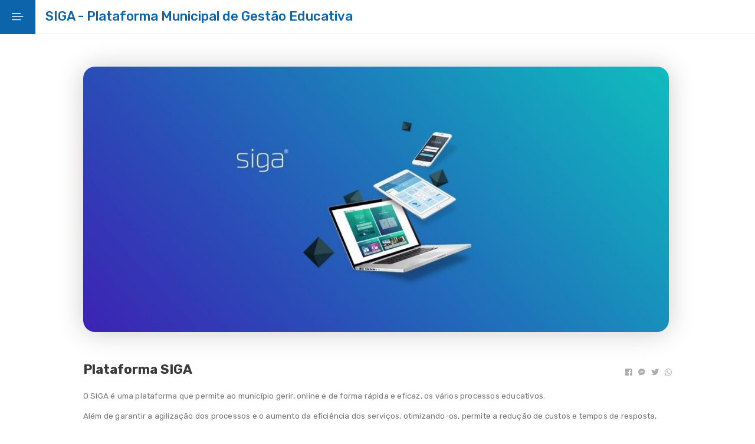

--- FILE ---
content_type: text/html; charset=UTF-8
request_url: https://educacao.cm-gondomar.pt/gestao-escolar/siga-plataforma-municipal-de-gestao-educativa
body_size: 5070
content:
<html><head><base href="/"><title>Plataforma SIGA - Portal da Educação de Gondomar</title><meta charset="utf-8"><meta name="viewport" content="width=device-width, initial-scale=1, maximum-scale=1, user-scalable=no"><meta http-equiv="content-script-type" content="text/javascript"><meta http-equiv="content-style-type" content="text/css"><meta http-equiv="X-UA-Compatible" content="IE=edge"><meta http-equiv="Pragma-Control" content="no-cache"><meta http-equiv="Cache-directive" content="no-cache"><meta http-equiv="Pragma-directive" content="no-cache"><meta http-equiv="Cache-Control" content="no-cache"><meta http-equiv="Pragma" content="no-cache"><meta http-equiv="Expires" content="0"><meta http-equiv="Pragma-directive: no-cache"><meta http-equiv="Cache-directive: no-cache"><link rel="preconnect" href="https://fonts.googleapis.com" crossorigin=""><link rel="preconnect" href="https://fonts.gstatic.com" crossorigin=""><link rel="preload" href="js/load.min.js" as="script"><link rel="preload" href="https://fonts.googleapis.com/css2?family=Poppins:ital@0;1&amp;display=swap" crossorigin="" as="style"><link rel="preload" href="https://fonts.googleapis.com/css?family=Rubik:300,300i,400,400i,500,500i,700,700i,900,900i" crossorigin="" as="style"><link href="https://fonts.googleapis.com/css?family=Rubik:300,300i,400,400i,500,500i,700,700i,900,900i" rel="stylesheet"><link href="https://fonts.googleapis.com/css2?family=Poppins:ital@0;1&amp;display=swap" rel="stylesheet"><link rel="stylesheet" href="https://use.fontawesome.com/releases/v5.5.0/css/all.css" integrity="sha384-B4dIYHKNBt8Bc12p+WXckhzcICo0wtJAoU8YZTY5qE0Id1GSseTk6S+L3BlXeVIU" crossorigin="anonymous"><link rel="stylesheet" type="text/css" href="https://cdnjs.cloudflare.com/ajax/libs/slick-carousel/1.6.0/slick.min.css"><link href="https://api.tiles.mapbox.com/mapbox-gl-js/v1.6.1/mapbox-gl.css" rel="stylesheet"><meta name="description" content="O SIGA é uma plataforma que permite ao município gerir, online e de forma rápida e eficaz, os vários processos educativos. Além de garantir a agilização dos processos e o aumento da eficiência dos serviços, otimizando-os, permite a redução de custos e tempos de resposta, levando a um consequente aumento do grau de satisfação de todos os intervenientes e a uma maior produtividade e melhoria na gestão de recursos humanos. A informação centralizada e o acesso a indicadores permitem à autarquia uma tomada de decisão, mais transparente e rigorosa, quer a nível político, quer a nível de gestão. Como o SIGA é baseado em tecnologias Web, a gestão dos processos afetos ao município pode ser feita a qualquer hora e em qualquer lugar a partir de um computador que possua ligação à Internet. &nbsp; Link de acesso à plataforma, aqui &nbsp; (requer credenciais de acesso)."><meta property="fb:app_id" content=""><meta property="og:title" content="Plataforma SIGA - Portal da Educação de Gondomar"><meta property="og:description" content="O SIGA é uma plataforma que permite ao município gerir, online e de forma rápida e eficaz, os vários processos educativos. Além de garantir a agilização dos processos e o aumento da eficiência dos serviços, otimizando-os, permite a redução de custos e tempos de resposta, levando a um consequente aumento do grau de satisfação de todos os intervenientes e a uma maior produtividade e melhoria na gestão de recursos humanos. A informação centralizada e o acesso a indicadores permitem à autarquia uma tomada de decisão, mais transparente e rigorosa, quer a nível político, quer a nível de gestão. Como o SIGA é baseado em tecnologias Web, a gestão dos processos afetos ao município pode ser feita a qualquer hora e em qualquer lugar a partir de um computador que possua ligação à Internet. &nbsp; Link de acesso à plataforma, aqui &nbsp; (requer credenciais de acesso)."><meta property="og:locale" content=""><meta property="og:site_name" content="Portal da Educação de Gondomar"><meta property="og:type" content="website"><meta property="og:url" content="https://educacao.cm-gondomar.pt/gestao-escolar/siga-plataforma-municipal-de-gestao-educativa"><meta property="og:image" content=""><meta property="og:image:secure_url" content=""><meta property="og:image:width" content="300"><meta property="og:image:height" content="200"><meta name="dc.title" content="Plataforma SIGA - Portal da Educação de Gondomar"><meta name="dc.description" content="O SIGA é uma plataforma que permite ao município gerir, online e de forma rápida e eficaz, os vários processos educativos. Além de garantir a agilização dos processos e o aumento da eficiência dos serviços, otimizando-os, permite a redução de custos e tempos de resposta, levando a um consequente aumento do grau de satisfação de todos os intervenientes e a uma maior produtividade e melhoria na gestão de recursos humanos. A informação centralizada e o acesso a indicadores permitem à autarquia uma tomada de decisão, mais transparente e rigorosa, quer a nível político, quer a nível de gestão. Como o SIGA é baseado em tecnologias Web, a gestão dos processos afetos ao município pode ser feita a qualquer hora e em qualquer lugar a partir de um computador que possua ligação à Internet. &nbsp; Link de acesso à plataforma, aqui &nbsp; (requer credenciais de acesso)."><meta name="twitter:card" content="summary_large_image"><meta name="twitter:creator" content=""><meta name="twitter:title" content="Plataforma SIGA - Portal da Educação de Gondomar"><meta name="twitter:description" content="O SIGA é uma plataforma que permite ao município gerir, online e de forma rápida e eficaz, os vários processos educativos. Além de garantir a agilização dos processos e o aumento da eficiência dos serviços, otimizando-os, permite a redução de custos e tempos de resposta, levando a um consequente aumento do grau de satisfação de todos os intervenientes e a uma maior produtividade e melhoria na gestão de recursos humanos. A informação centralizada e o acesso a indicadores permitem à autarquia uma tomada de decisão, mais transparente e rigorosa, quer a nível político, quer a nível de gestão. Como o SIGA é baseado em tecnologias Web, a gestão dos processos afetos ao município pode ser feita a qualquer hora e em qualquer lugar a partir de um computador que possua ligação à Internet. &nbsp; Link de acesso à plataforma, aqui &nbsp; (requer credenciais de acesso)."><meta name="twitter:image" content=""><meta name="keywords" content="" lang="pt"><link rel="sitemap" type="application/xml" title="Sitemap" href=""><meta name="google-site-verification" content=""><meta name="robots" content=""><meta name="revisit-after" content=""><link rel="stylesheet" type="text/css" href="https://educacao.cm-gondomar.pt/projects/4/styles/styles.min.css?v=1768348266591"><link rel="apple-touch-icon" sizes="180x180" href="https://educacao.cm-gondomar.pt/projects/4/favicon/apple-touch-icon.png"><link rel="icon" type="image/png" href="https://educacao.cm-gondomar.pt/projects/4/favicon/favicon-32x32.png" sizes="32x32"><link rel="icon" type="image/png" href="https://educacao.cm-gondomar.pt/projects/4/favicon/favicon-16x16.png" sizes="16x16"><link rel="manifest" href="https://educacao.cm-gondomar.pt/projects/4/favicon/site.webmanifest"><link rel="mask-icon" href="https://educacao.cm-gondomar.pt/projects/4/favicon/safari-pinned-tab.svg" color="#5bbad5"><meta name="msapplication-TileColor" content="#2b5797"><meta name="theme-color" content="#ffffff"></head><body class="loading" data-aos-easing="ease" data-aos-duration="400" data-aos-delay="0"><div id="gallery"></div><div id="sidebar"><div class="logos"><div class="menu-logo icon icon-aas-btn-menu"></div></div><div class="menu"><div class="container"><div class="header"><div class="logo"><img href="https://educacao.cm-gondomar.pt/" data-reload="false" src="https://educacao.cm-gondomar.pt/projects/4/images/homepage/header/logo_menu_open.svg"></div></div><div class="menu-list mCustomScrollbar _mCS_1 mCS-autoHide" style="position: relative; overflow: visible;"><div id="mCSB_1" class="mCustomScrollBox mCS-minimal-dark mCSB_vertical mCSB_outside" style="max-height: none;" tabindex="0"><div id="mCSB_1_container" class="mCSB_container" style="position:relative; top:0; left:0;" dir="ltr"><ul><li class=""><a href="https://educacao.cm-gondomar.pt/" data-reload="false"> Início </a><ul></ul></li><li class=""><a href="https://educacao.cm-gondomar.pt/gondomar-educativo" data-reload="false"> Gondomar EducAtivo </a><ul></ul></li><li class=""><a href="https://educacao.cm-gondomar.pt/rede-escolar" data-reload="false"> Rede Escolar </a><ul></ul></li><li class="dropdown open"><a href="#" data-reload="false"><i class="fas fa-angle-right"></i> Gestão Escolar </a><ul style="display: block;"><li class=""><a href="https://educacao.cm-gondomar.pt/gestao-escolar/siga-plataforma-municipal-de-gestao-educativa" data-reload="false" class="active"> SIGA - Plataforma Municipal de Gestão Educativa </a><ul></ul></li><li class=""><a href="https://educacao.cm-gondomar.pt/gestao-escolar/transferencia-de-competencias" data-reload="false"> Transferência de Competências </a><ul></ul></li></ul></li><li class="dropdown "><a href="#" data-reload="false"><i class="fas fa-angle-right"></i> Apoios </a><ul><li class=""><a href="https://educacao.cm-gondomar.pt/apoios/refeicoes-lanches-leite-fruta-escolar" data-reload="false"> Refeições | Lanches | Leite | Fruta Escolar </a><ul></ul></li><li class=""><a href="https://educacao.cm-gondomar.pt/apoios/pessoal-nao-docente" data-reload="false"> Pessoal não Docente </a><ul></ul></li><li class=""><a href="https://educacao.cm-gondomar.pt/apoios/material-didatico-de-apoio-as-atividades-letivas" data-reload="false"> Material didático de apoio às atividades letivas </a><ul></ul></li><li class=""><a href="https://educacao.cm-gondomar.pt/apoios/material-para-alargamento-de-horario" data-reload="false"> Material para alargamento de horário </a><ul></ul></li><li class=""><a href="https://educacao.cm-gondomar.pt/apoios/material-de-apoio-as-aec" data-reload="false"> Material de apoio às AEC </a><ul></ul></li></ul></li><li class=""><a href="https://educacao.cm-gondomar.pt/saber" data-reload="false"> + SABER </a><ul></ul></li><li class=""><a href="https://educacao.cm-gondomar.pt/bibliotecas" data-reload="false"> Bibliotecas </a><ul></ul></li><li class=""><a href="https://educacao.cm-gondomar.pt/programas-educativos" data-reload="false"> Programas Educativos </a><ul></ul></li><li class="dropdown "><a href="#" data-reload="false"><i class="fas fa-angle-right"></i> Ação Social </a><ul><li class=""><a href="https://educacao.cm-gondomar.pt/acao-social/pre-escolar" data-reload="false"> Pré-Escolar </a><ul></ul></li><li class=""><a href="https://educacao.cm-gondomar.pt/acao-social/1-ceb-cmg-me" data-reload="false"> 1º CEB (CMG/ME) </a><ul></ul></li><li class=""><a href="https://educacao.cm-gondomar.pt/acao-social/2-e-3-ceb-e-secundario" data-reload="false"> 2º e 3º CEB e Secundário </a><ul></ul></li><li class=""><a href="https://educacao.cm-gondomar.pt/acao-social/multideficiencia-e-surdocegueira-congenita-autismo" data-reload="false"> Multideficiência e Surdocegueira Congénita / Autismo </a><ul></ul></li><li class=""><a href="https://educacao.cm-gondomar.pt/acao-social/transportes-escolares-1-ao-12-ano" data-reload="false"> Transportes Escolares 1º ao 12º ano </a><ul></ul></li></ul></li><li class=""><a href="https://educacao.cm-gondomar.pt/aec-aaaf" data-reload="false"> AEC / AAAF </a><ul></ul></li><li class=""><a href="https://educacao.cm-gondomar.pt/linha-temporal" data-reload="false"> Linha temporal </a><ul></ul></li><li class=""><a href="https://educacao.cm-gondomar.pt/cantinas-ementas" data-reload="false"> Cantinas / Ementas </a><ul></ul></li><li class=""><a href="https://educacao.cm-gondomar.pt/rede-gondomar-qualifica" data-reload="false"> Rede Gondomar Qualifica </a><ul></ul></li><li class=""><a href="https://educacao.cm-gondomar.pt/informacoes" data-reload="false"> Informações </a><ul></ul></li><li class=""><a href="https://educacao.cm-gondomar.pt/noticias" data-reload="false"> Notícias </a><ul></ul></li><li class=""><a href="https://educacao.cm-gondomar.pt/contactos" data-reload="false"> Contactos </a><ul></ul></li></ul></div></div><div id="mCSB_1_scrollbar_vertical" class="mCSB_scrollTools mCSB_1_scrollbar mCS-minimal-dark mCSB_scrollTools_vertical" style="display: block;"><div class="mCSB_draggerContainer"><div id="mCSB_1_dragger_vertical" class="mCSB_dragger" style="position: absolute; min-height: 50px; display: block; height: 569px; max-height: 672px; top: 0px;"><div class="mCSB_dragger_bar" style="line-height: 50px;"></div><div class="mCSB_draggerRail"></div></div></div></div></div></div></div></div><div id="menu-overlay"></div><header id="header" data-tmpl="conteudos/header"><div class="container"><div class="name aos-init aos-animate" data-aos="fade-down" data-aos-duration="800"> SIGA - Plataforma Municipal de Gestão Educativa </div><div class="logo "><img src="https://educacao.cm-gondomar.pt/projects/4/images/homepage/header/header-logo-big.svg"></div></div><div id="right-corner-header"><div class="right-corner-container"><div class="search-input-container" style="display: none;"><input type="text" name="search" class="search-input" autocomplete="off"><img src="assets/icons/icon-search.svg" class="search-icon isSvg"><img src="assets/icons/icon-cross.svg" class="cross-icon isSvg pointer"></div><div class="search-filter-container" style="display: none;"><select class="search-filter-select"></select></div><div class="change-view-list-or-map-container pointer" style="display: none;"><div class="change-view-list-or-map-inner-container"><div class="list-button">Lista</div><div class="map-button">Mapa</div></div></div></div></div></header><main id="main-content"><div id="tycqnlg4j5u9v71lyyhcetnibisri4" data-module="single-content" class="single-content " data-index="0" data-tmpl="modules/single-content/single-content"><div class="container"><div class="content"><div class="image-container"><img src="https://smartedu.edubox.pt/publicfiles/images/4/b33b4676-f9fd-4dd6-b041-dcb10fd2aa2b.jpeg" alt="Plataforma SIGA" onerror="app.loadDefaultImage(this)"></div><div class="details-container"><div class="info-container full-width"><div class="social-share"><div class="icons" data-description="O SIGA é uma plataforma que permite ao município gerir, online e de forma rápida e eficaz, os vários processos educativos. Além de garantir a agilização dos processos e o aumento da eficiência dos serviços, otimizando-os, permite a redução de custos e tempos de resposta, levando a um consequente aumento do grau de satisfação de todos os intervenientes e a uma maior produtividade e melhoria na gestão de recursos humanos. A informação centralizada e o acesso a indicadores permitem à autarquia uma tomada de decisão, mais transparente e rigorosa, quer a nível político, quer a nível de gestão. Como o SIGA é baseado em tecnologias Web, a gestão dos processos afetos ao município pode ser feita a qualquer hora e em qualquer lugar a partir de um computador que possua ligação à Internet. &nbsp; Link de acesso à plataforma, aqui &nbsp; (requer credenciais de acesso)." data-title="Plataforma SIGA" data-href="./gestao-escolar/siga-plataforma-municipal-de-gestao-educativa" data-image="https://smartedu.edubox.pt/publicfiles/images/4/b33b4676-f9fd-4dd6-b041-dcb10fd2aa2b.jpeg"><i data-type="facebook" class="fab fa-facebook"></i><i data-type="messenger" class="fab fa-facebook-messenger"></i><i data-type="twitter" class="fab fa-twitter"></i><i data-type="whatsapp" class="fab fa-whatsapp"></i></div></div><div class="title-xl">Plataforma SIGA</div><div id="SingleContentDescription2403" class="description description-md"><p></p><p>O SIGA é uma plataforma que permite ao município gerir, online e de forma rápida e eficaz, os vários processos educativos.</p><p>Além de garantir a agilização dos processos e o aumento da eficiência dos serviços, otimizando-os, permite a redução de custos e tempos de resposta, levando a um consequente aumento do grau de satisfação de todos os intervenientes e a uma maior produtividade e melhoria na gestão de recursos humanos.</p><p>A informação centralizada e o acesso a indicadores permitem à autarquia uma tomada de decisão, mais transparente e rigorosa, quer a nível político, quer a nível de gestão.</p><p>Como o SIGA é baseado em tecnologias Web, a gestão dos processos afetos ao município pode ser feita a qualquer hora e em qualquer lugar a partir de um computador que possua ligação à Internet.</p><p>&nbsp;</p><p>Link de acesso à plataforma, <b><a style="color: rgb(0, 0, 255);" title="Plataforma SIGA" href="https://siga.edubox.pt" target="_blank" data-mce-href="https://siga.edubox.pt" data-mce-style="color: #0000ff;">aqui</a>&nbsp;</b>(requer credenciais de acesso).</p><p><br></p><p></p></div><div style="display: flex; flex-direction: column; clear: both;"></div></div></div></div></div></div></main><footer id="footer" data-tmpl="common/footer" style=""><div class="logo"><img src="https://educacao.cm-gondomar.pt/projects/4/images/homepage/header/logo_menu_open.svg" class="isSvg"></div><div class="links-container"><div class="quick-access-links"><a href="https://educacao.cm-gondomar.pt/mapa-do-site" data-reload="false">Mapa do site</a></div></div><div class="financiamento"><img src="https://educacao.cm-gondomar.pt/assets/images/barraCofinanciamento/Norte/logo.svg"><img src="https://educacao.cm-gondomar.pt/assets/images/barraCofinanciamento/portugal2020.svg"><img src="https://educacao.cm-gondomar.pt/assets/images/barraCofinanciamento/Fundo/FSE/logo.svg"></div><div class="contacts-copyright-container"><div class="copyright description-sm">Todos os direitos reservados | Câmara Municipal de Gondomar 2026</div></div></footer><span style="font-family: 'Rubik', sans-serif; pointer-events: none; opacity: 0;"></span><span style="font-family: 'TT Commons' !important; pointer-events: none; opacity: 0;"></span><span style="font-family: 'Poppins', sans-serif !important; pointer-events: none; opacity: 0;"></span></body></html>

--- FILE ---
content_type: text/css
request_url: https://educacao.cm-gondomar.pt/projects/4/styles/styles.min.css?v=1768348266591
body_size: 139421
content:
@charset "UTF-8";:root{--app-height:100%;--quick-access-map-2--total--background:linear-gradient(144deg,#0c64ab 10%,#0c64ab 90%);--main-header--homepage--background:#0c64ab;--main-header--before--background:radial-gradient(600px circle at 65% 300%,#ebf5fe,#0c64ab);--main-header-name--homepage--color:#fff;--main-header-name--homepage--font-weight:500;--main-header--homepage--border-bottom:none;--sidebar-logo--background:#0c64ab;--sidebar-menu-logo--color:#fff;--sidebar-menu-logo--homepage--color:#fff;--sidebar--border-bottom:none;}*:not([class*="fa-"]){font-family:'Rubik',sans-serif!important;}html{position:relative;width:100%;height:100%;overflow-x:hidden;overflow-y:scroll;}html.is-horizontal-menu #sidebar{display:none;}html.is-horizontal-menu #header[data-tmpl="conteudos/header"]{padding:0;height:auto;display:-webkit-box;display:-ms-flexbox;display:flex;-webkit-box-orient:vertical;-webkit-box-direction:normal;-ms-flex-direction:column;flex-direction:column;}html.is-horizontal-menu #header[data-tmpl="conteudos/header"] .container{height:65px;padding:0 11%;-webkit-box-ordinal-group:3;-ms-flex-order:2;order:2;}@media only screen and (max-width:1399px){html.is-horizontal-menu #header[data-tmpl="conteudos/header"] .container{padding:0 4%;}}html.is-horizontal-menu #header[data-tmpl="conteudos/header"] .horizontal-menu{display:block;-webkit-box-ordinal-group:2;-ms-flex-order:1;order:1;}html.is-horizontal-menu #header[data-tmpl="conteudos/header"]+#main-content{margin-top:calc(35px + 65px);margin-top:-o-calc(35px + 65px);}html.is-horizontal-menu[data-page="inicio"] #header[data-tmpl="conteudos/header"]{height:auto;}html.is-horizontal-menu[data-page="inicio"] #header[data-tmpl="conteudos/header"] .container{height:105px;-webkit-box-ordinal-group:2;-ms-flex-order:1;order:1;}html.is-horizontal-menu[data-page="inicio"] #header[data-tmpl="conteudos/header"] .horizontal-menu{background:none;-webkit-box-ordinal-group:3;-ms-flex-order:2;order:2;}html.is-horizontal-menu[data-page="inicio"] #header[data-tmpl="conteudos/header"]+#main-content{margin-top:calc(35px + 105px);margin-top:-o-calc(35px + 105px);}html.is-horizontal-menu #timeline .counters{padding-top:calc(35px + 65px);padding-top:-o-calc(35px + 65px);}html[data-page="inicio"] #main-content{margin-top:6.5625em;padding:0;}@media only screen and (max-width:1599px){html[data-page="inicio"] #main-content{margin-top:6em;}}@media only screen and (max-width:1399px){html[data-page="inicio"] #main-content{margin-top:5.83333333em;}}@media only screen and (max-width:1023px){html[data-page="inicio"] #main-content{margin-top:5.67567568em;}}@media only screen and (max-width:768px){html[data-page="inicio"] #main-content{margin-top:5.52631579em;}}@media only screen and (max-width:768px){html[data-page="inicio"] #main-content{margin-top:3.75em;}}@media only screen and (max-width:768px) andonly screen and (max-width:1599px){html[data-page="inicio"]#main-content{margin-top:3.42857143em;}}@media only screen and (max-width:768px) andonly screen and (max-width:1399px){html[data-page="inicio"]#main-content{margin-top:3.33333333em;}}@media only screen and (max-width:768px) andonly screen and (max-width:1023px){html[data-page="inicio"]#main-content{margin-top:3.24324324em;}}@media only screen and (max-width:768px) andonly screen and (max-width:768px){html[data-page="inicio"]#main-content{margin-top:3.15789474em;}}html[data-page="inicio"] #header[data-tmpl="conteudos/header"]{background:var(--main-header--homepage--background);height:6.5625em;border-bottom:var(--main-header--homepage--border-bottom);}@media only screen and (max-width:1599px){html[data-page="inicio"] #header[data-tmpl="conteudos/header"]{height:6em;}}@media only screen and (max-width:1399px){html[data-page="inicio"] #header[data-tmpl="conteudos/header"]{height:5.83333333em;}}@media only screen and (max-width:1023px){html[data-page="inicio"] #header[data-tmpl="conteudos/header"]{height:5.67567568em;}}@media only screen and (max-width:768px){html[data-page="inicio"] #header[data-tmpl="conteudos/header"]{height:5.52631579em;}}@media only screen and (max-width:768px){html[data-page="inicio"] #header[data-tmpl="conteudos/header"]{height:3.75em;}}@media only screen and (max-width:768px) andonly screen and (max-width:1599px){html[data-page="inicio"]#header[data-tmpl="conteudos/header"]{height:3.42857143em;}}@media only screen and (max-width:768px) andonly screen and (max-width:1399px){html[data-page="inicio"]#header[data-tmpl="conteudos/header"]{height:3.33333333em;}}@media only screen and (max-width:768px) andonly screen and (max-width:1023px){html[data-page="inicio"]#header[data-tmpl="conteudos/header"]{height:3.24324324em;}}@media only screen and (max-width:768px) andonly screen and (max-width:768px){html[data-page="inicio"]#header[data-tmpl="conteudos/header"]{height:3.15789474em;}}html[data-page="inicio"] #header[data-tmpl="conteudos/header"]:before{opacity:1;border:0;}html[data-page="inicio"] #header[data-tmpl="conteudos/header"] .container .name{font-size:1.875em;color:var(--main-header-name--homepage--color);font-weight:var(--main-header-name--homepage--font-weight);-webkit-box-sizing:border-box;box-sizing:border-box;padding-right:20px;-webkit-box-flex:1;-ms-flex-positive:1;flex-grow:1;}@media only screen and (max-width:1599px){html[data-page="inicio"] #header[data-tmpl="conteudos/header"] .container .name{font-size:1.71428571em;}}@media only screen and (max-width:1399px){html[data-page="inicio"] #header[data-tmpl="conteudos/header"] .container .name{font-size:1.66666667em;}}@media only screen and (max-width:1023px){html[data-page="inicio"] #header[data-tmpl="conteudos/header"] .container .name{font-size:1.62162162em;}}@media only screen and (max-width:768px){html[data-page="inicio"] #header[data-tmpl="conteudos/header"] .container .name{font-size:1.57894737em;}}@media only screen and (max-width:479px){html[data-page="inicio"] #header[data-tmpl="conteudos/header"] .container .name{font-size:1.125em;}}@media only screen and (max-width:479px) andonly screen and (max-width:1599px){html[data-page="inicio"]#header[data-tmpl="conteudos/header"].container .name{font-size:1.02857143em;}}@media only screen and (max-width:479px) andonly screen and (max-width:1399px){html[data-page="inicio"]#header[data-tmpl="conteudos/header"].container .name{font-size:1em;}}@media only screen and (max-width:479px) andonly screen and (max-width:1023px){html[data-page="inicio"]#header[data-tmpl="conteudos/header"].container .name{font-size:.97297297em;}}@media only screen and (max-width:479px) andonly screen and (max-width:768px){html[data-page="inicio"]#header[data-tmpl="conteudos/header"].container .name{font-size:.94736842em;}}html[data-page="inicio"] #header[data-tmpl="conteudos/header"] .container .logo{display:initial;opacity:1;height:3.4375em;-webkit-transition:height 80ms linear;transition:height 80ms linear;-webkit-transform-origin:center;transform-origin:center;-ms-flex-negative:0;flex-shrink:0;}@media only screen and (max-width:1599px){html[data-page="inicio"] #header[data-tmpl="conteudos/header"] .container .logo{height:3.14285714em;}}@media only screen and (max-width:1399px){html[data-page="inicio"] #header[data-tmpl="conteudos/header"] .container .logo{height:3.05555556em;}}@media only screen and (max-width:1023px){html[data-page="inicio"] #header[data-tmpl="conteudos/header"] .container .logo{height:2.97297297em;}}@media only screen and (max-width:768px){html[data-page="inicio"] #header[data-tmpl="conteudos/header"] .container .logo{height:2.89473684em;}}@media only screen and (max-width:768px){html[data-page="inicio"] #header[data-tmpl="conteudos/header"] .container .logo{height:2.1875em;}}@media only screen and (max-width:768px) andonly screen and (max-width:1599px){html[data-page="inicio"]#header[data-tmpl="conteudos/header"].container .logo{height:2em;}}@media only screen and (max-width:768px) andonly screen and (max-width:1399px){html[data-page="inicio"]#header[data-tmpl="conteudos/header"].container .logo{height:1.94444444em;}}@media only screen and (max-width:768px) andonly screen and (max-width:1023px){html[data-page="inicio"]#header[data-tmpl="conteudos/header"].container .logo{height:1.89189189em;}}@media only screen and (max-width:768px) andonly screen and (max-width:768px){html[data-page="inicio"]#header[data-tmpl="conteudos/header"].container .logo{height:1.84210526em;}}@media only screen and (max-width:479px){html[data-page="inicio"] #header[data-tmpl="conteudos/header"] .container .logo{height:30px;}}html[data-page="inicio"] #header[data-tmpl="conteudos/header"] .container .logo img{height:3.4375em;-webkit-transition:height 100ms linear;transition:height 100ms linear;}@media only screen and (max-width:1599px){html[data-page="inicio"] #header[data-tmpl="conteudos/header"] .container .logo img{height:3.14285714em;}}@media only screen and (max-width:1399px){html[data-page="inicio"] #header[data-tmpl="conteudos/header"] .container .logo img{height:3.05555556em;}}@media only screen and (max-width:1023px){html[data-page="inicio"] #header[data-tmpl="conteudos/header"] .container .logo img{height:2.97297297em;}}@media only screen and (max-width:768px){html[data-page="inicio"] #header[data-tmpl="conteudos/header"] .container .logo img{height:2.89473684em;}}@media only screen and (max-width:768px){html[data-page="inicio"] #header[data-tmpl="conteudos/header"] .container .logo img{height:2.1875em;}}@media only screen and (max-width:768px) andonly screen and (max-width:1599px){html[data-page="inicio"]#header[data-tmpl="conteudos/header"].container .logo img{height:2em;}}@media only screen and (max-width:768px) andonly screen and (max-width:1399px){html[data-page="inicio"]#header[data-tmpl="conteudos/header"].container .logo img{height:1.94444444em;}}@media only screen and (max-width:768px) andonly screen and (max-width:1023px){html[data-page="inicio"]#header[data-tmpl="conteudos/header"].container .logo img{height:1.89189189em;}}@media only screen and (max-width:768px) andonly screen and (max-width:768px){html[data-page="inicio"]#header[data-tmpl="conteudos/header"].container .logo img{height:1.84210526em;}}@media only screen and (max-width:479px){html[data-page="inicio"] #header[data-tmpl="conteudos/header"] .container .logo img{height:30px;}}html[data-page="inicio"] #header[data-tmpl="conteudos/header"].scrolled{height:4.0625em;}@media only screen and (max-width:1599px){html[data-page="inicio"] #header[data-tmpl="conteudos/header"].scrolled{height:3.71428571em;}}@media only screen and (max-width:1399px){html[data-page="inicio"] #header[data-tmpl="conteudos/header"].scrolled{height:3.61111111em;}}@media only screen and (max-width:1023px){html[data-page="inicio"] #header[data-tmpl="conteudos/header"].scrolled{height:3.51351351em;}}@media only screen and (max-width:768px){html[data-page="inicio"] #header[data-tmpl="conteudos/header"].scrolled{height:3.42105263em;}}@media only screen and (max-width:768px){html[data-page="inicio"] #header[data-tmpl="conteudos/header"].scrolled{height:3.75em;}}@media only screen and (max-width:768px) andonly screen and (max-width:1599px){html[data-page="inicio"]#header[data-tmpl="conteudos/header"].scrolled{height:3.42857143em;}}@media only screen and (max-width:768px) andonly screen and (max-width:1399px){html[data-page="inicio"]#header[data-tmpl="conteudos/header"].scrolled{height:3.33333333em;}}@media only screen and (max-width:768px) andonly screen and (max-width:1023px){html[data-page="inicio"]#header[data-tmpl="conteudos/header"].scrolled{height:3.24324324em;}}@media only screen and (max-width:768px) andonly screen and (max-width:768px){html[data-page="inicio"]#header[data-tmpl="conteudos/header"].scrolled{height:3.15789474em;}}html[data-page="inicio"] #header[data-tmpl="conteudos/header"].scrolled .logo{height:2.1875em;}@media only screen and (max-width:1599px){html[data-page="inicio"] #header[data-tmpl="conteudos/header"].scrolled .logo{height:2em;}}@media only screen and (max-width:1399px){html[data-page="inicio"] #header[data-tmpl="conteudos/header"].scrolled .logo{height:1.94444444em;}}@media only screen and (max-width:1023px){html[data-page="inicio"] #header[data-tmpl="conteudos/header"].scrolled .logo{height:1.89189189em;}}@media only screen and (max-width:768px){html[data-page="inicio"] #header[data-tmpl="conteudos/header"].scrolled .logo{height:1.84210526em;}}@media only screen and (max-width:479px){html[data-page="inicio"] #header[data-tmpl="conteudos/header"].scrolled .logo{height:30px;}}html[data-page="inicio"] #header[data-tmpl="conteudos/header"].scrolled .logo img{height:2.1875em;}@media only screen and (max-width:1599px){html[data-page="inicio"] #header[data-tmpl="conteudos/header"].scrolled .logo img{height:2em;}}@media only screen and (max-width:1399px){html[data-page="inicio"] #header[data-tmpl="conteudos/header"].scrolled .logo img{height:1.94444444em;}}@media only screen and (max-width:1023px){html[data-page="inicio"] #header[data-tmpl="conteudos/header"].scrolled .logo img{height:1.89189189em;}}@media only screen and (max-width:768px){html[data-page="inicio"] #header[data-tmpl="conteudos/header"].scrolled .logo img{height:1.84210526em;}}@media only screen and (max-width:479px){html[data-page="inicio"] #header[data-tmpl="conteudos/header"].scrolled .logo img{height:30px;}}html[data-page="inicio"] #sidebar .logos{height:6.5625em;}@media only screen and (max-width:1599px){html[data-page="inicio"] #sidebar .logos{height:6em;}}@media only screen and (max-width:1399px){html[data-page="inicio"] #sidebar .logos{height:5.83333333em;}}@media only screen and (max-width:1023px){html[data-page="inicio"] #sidebar .logos{height:5.67567568em;}}@media only screen and (max-width:768px){html[data-page="inicio"] #sidebar .logos{height:5.52631579em;}}@media only screen and (max-width:768px){html[data-page="inicio"] #sidebar .logos{height:3.75em;}}@media only screen and (max-width:768px) andonly screen and (max-width:1599px){html[data-page="inicio"]#sidebar .logos{height:3.42857143em;}}@media only screen and (max-width:768px) andonly screen and (max-width:1399px){html[data-page="inicio"]#sidebar .logos{height:3.33333333em;}}@media only screen and (max-width:768px) andonly screen and (max-width:1023px){html[data-page="inicio"]#sidebar .logos{height:3.24324324em;}}@media only screen and (max-width:768px) andonly screen and (max-width:768px){html[data-page="inicio"]#sidebar .logos{height:3.15789474em;}}html[data-page="inicio"] #sidebar .logos.scrolled{height:4.0625em;}@media only screen and (max-width:1599px){html[data-page="inicio"] #sidebar .logos.scrolled{height:3.71428571em;}}@media only screen and (max-width:1399px){html[data-page="inicio"] #sidebar .logos.scrolled{height:3.61111111em;}}@media only screen and (max-width:1023px){html[data-page="inicio"] #sidebar .logos.scrolled{height:3.51351351em;}}@media only screen and (max-width:768px){html[data-page="inicio"] #sidebar .logos.scrolled{height:3.42105263em;}}@media only screen and (max-width:768px){html[data-page="inicio"] #sidebar .logos.scrolled{height:3.75em;}}@media only screen and (max-width:768px) andonly screen and (max-width:1599px){html[data-page="inicio"]#sidebar .logos.scrolled{height:3.42857143em;}}@media only screen and (max-width:768px) andonly screen and (max-width:1399px){html[data-page="inicio"]#sidebar .logos.scrolled{height:3.33333333em;}}@media only screen and (max-width:768px) andonly screen and (max-width:1023px){html[data-page="inicio"]#sidebar .logos.scrolled{height:3.24324324em;}}@media only screen and (max-width:768px) andonly screen and (max-width:768px){html[data-page="inicio"]#sidebar .logos.scrolled{height:3.15789474em;}}html[data-page="inicio"] #sidebar .logos .menu-logo{color:var(--sidebar-menu-logo--homepage--color);}html[data-page="inicio"] .slideshow-multi-content.theme-1{background:#f3f3f3;}html[data-page="oferta-formativa"] #main-content,html[data-page="contacts"] #main-content{padding-bottom:0;}html[data-page="timeline"]:not([data-id]) #footer{display:none;}html[data-page="rede-escolar-mapbox"]:not(.is-horizontal-menu) #header[data-tmpl="conteudos/header"]{display:none;}html[data-page="rede-escolar-mapbox"]:not(.is-horizontal-menu) #header[data-tmpl="modules/header/header-2"]~#main-content #side-window{top:4.0625em;height:calc(100% - 65px);height:-o-calc(100% - 65px);}@media only screen and (max-width:1599px){html[data-page="rede-escolar-mapbox"]:not(.is-horizontal-menu) #header[data-tmpl="modules/header/header-2"]~#main-content #side-window{top:3.71428571em;}}@media only screen and (max-width:1399px){html[data-page="rede-escolar-mapbox"]:not(.is-horizontal-menu) #header[data-tmpl="modules/header/header-2"]~#main-content #side-window{top:3.61111111em;}}@media only screen and (max-width:1023px){html[data-page="rede-escolar-mapbox"]:not(.is-horizontal-menu) #header[data-tmpl="modules/header/header-2"]~#main-content #side-window{top:3.51351351em;}}@media only screen and (max-width:768px){html[data-page="rede-escolar-mapbox"]:not(.is-horizontal-menu) #header[data-tmpl="modules/header/header-2"]~#main-content #side-window{top:3.42105263em;}}html[data-page="rede-escolar-mapbox"]:not(.is-horizontal-menu) #header[data-tmpl="modules/header/header-2"]~#main-content #academic-year-container{top:4.0625em;}@media only screen and (max-width:1599px){html[data-page="rede-escolar-mapbox"]:not(.is-horizontal-menu) #header[data-tmpl="modules/header/header-2"]~#main-content #academic-year-container{top:3.71428571em;}}@media only screen and (max-width:1399px){html[data-page="rede-escolar-mapbox"]:not(.is-horizontal-menu) #header[data-tmpl="modules/header/header-2"]~#main-content #academic-year-container{top:3.61111111em;}}@media only screen and (max-width:1023px){html[data-page="rede-escolar-mapbox"]:not(.is-horizontal-menu) #header[data-tmpl="modules/header/header-2"]~#main-content #academic-year-container{top:3.51351351em;}}@media only screen and (max-width:768px){html[data-page="rede-escolar-mapbox"]:not(.is-horizontal-menu) #header[data-tmpl="modules/header/header-2"]~#main-content #academic-year-container{top:3.42105263em;}}html[data-page="rede-escolar-mapbox"].is-horizontal-menu #main-content{margin-top:0!important;padding-top:35px;}html[data-page="rede-escolar-mapbox"] #sidebar .logos{background:#fff;height:65px;-webkit-box-sizing:border-box;box-sizing:border-box;}@media only screen and (max-width:768px){html[data-page="rede-escolar-mapbox"] #sidebar .logos{background:none;}}html[data-page="rede-escolar-mapbox"] #sidebar .logos .menu-logo{color:#0c64ab;}html[data-page="rede-escolar-mapbox"] #main-content{margin-top:0;}html body{position:relative;width:100%;min-height:100%;display:-webkit-box;display:-ms-flexbox;display:flex;-ms-flex-direction:column;-webkit-box-orient:vertical;-webkit-box-direction:normal;flex-direction:column;overflow-x:hidden;font-size:1em;font-weight:400;-webkit-font-smoothing:subpixel-antialiased;-moz-osx-font-smoothing:grayscale;}html body h1{font-size:1.5625em;font-weight:600;line-height:1.4em;color:#073a64!important;}@media only screen and (max-width:1599px){html body h1{font-size:1.42857143em;}}@media only screen and (max-width:1399px){html body h1{font-size:1.38888889em;}}@media only screen and (max-width:1023px){html body h1{font-size:1.35135135em;}}@media only screen and (max-width:768px){html body h1{font-size:1.31578947em;}}html body h2{font-size:1.4375em;font-weight:600;line-height:1.4em;}@media only screen and (max-width:1599px){html body h2{font-size:1.31428571em;}}@media only screen and (max-width:1399px){html body h2{font-size:1.27777778em;}}@media only screen and (max-width:1023px){html body h2{font-size:1.24324324em;}}@media only screen and (max-width:768px){html body h2{font-size:1.21052632em;}}html body h3{font-size:1.3125em;font-weight:500;line-height:1.18em;letter-spacing:.1px;}@media only screen and (max-width:1599px){html body h3{font-size:1.2em;}}@media only screen and (max-width:1399px){html body h3{font-size:1.16666667em;}}@media only screen and (max-width:1023px){html body h3{font-size:1.13513514em;}}@media only screen and (max-width:768px){html body h3{font-size:1.10526316em;}}html body h4{font-size:1.0625em;font-weight:500;line-height:1.24em;letter-spacing:.1px;}@media only screen and (max-width:1599px){html body h4{font-size:.97142857em;}}@media only screen and (max-width:1399px){html body h4{font-size:.94444444em;}}@media only screen and (max-width:1023px){html body h4{font-size:.91891892em;}}@media only screen and (max-width:768px){html body h4{font-size:.89473684em;}}html body img{max-width:100%;}html body div:after,html body ul:after{content:"";display:block;clear:both;}html body [data-href],html body [href]{cursor:pointer;}html body #main-content{position:relative;float:left;min-height:calc(100vh - 65px - 250px);min-height:-o-calc(100vh - 65px - 250px);margin-top:4.0625em;overflow:hidden;-webkit-box-sizing:border-box;box-sizing:border-box;-ms-flex:1 0 auto;-webkit-box-flex:1;flex:1 0 auto;display:-webkit-box;display:-ms-flexbox;display:flex;-webkit-box-orient:vertical;-webkit-box-direction:normal;-ms-flex-direction:column;flex-direction:column;-webkit-box-pack:start;-ms-flex-pack:start;justify-content:flex-start;}@media only screen and (max-width:1599px){html body #main-content{margin-top:3.71428571em;}}@media only screen and (max-width:1399px){html body #main-content{margin-top:3.61111111em;}}@media only screen and (max-width:1023px){html body #main-content{margin-top:3.51351351em;}}@media only screen and (max-width:768px){html body #main-content{margin-top:3.42105263em;}}html body #main-content>*:last-child{-webkit-box-flex:1;-ms-flex-positive:1;flex-grow:1;}.footer-with-extra-logos html body #main-content{min-height:calc(100vh - 65px - 400px);min-height:-o-calc(100vh - 65px - 400px);}html body .main-content-no-spacing{padding-top:0!important;margin-top:0!important;min-height:100vh!important;}html body .container{padding:2.5%;}html body .container:empty{display:none;}html .pointer{cursor:pointer;-webkit-touch-callout:none;-webkit-user-select:none;-moz-user-select:none;-ms-user-select:none;user-select:none;}.no-scroll{position:fixed;width:100%;}.no-padding{padding:0!important;}.hidden{display:none;}.width-100-expand{width:100%!important;}.allowOverflow{overflow:auto!important;}.no-overflow{overflow:hidden!important;}.no-transition,.no-transition *{-webkit-transition:none!important;transition:none!important;}.switch-view-container{color:#000!important;padding:20px;position:fixed;right:0;z-index:99999;}.switch-view-container:before{border-radius:20px;background:#fff;cursor:pointer;padding:2px 3px 2px 2px;}.format-text-with-black-color{color:#000!important;}.section-title{font-size:.96875em;text-transform:uppercase;font-weight:500;color:#757575;padding-bottom:45px;-webkit-box-sizing:border-box;box-sizing:border-box;}@media only screen and (max-width:1599px){.section-title{font-size:.88571429em;}}@media only screen and (max-width:1399px){.section-title{font-size:.86111111em;}}@media only screen and (max-width:1023px){.section-title{font-size:.83783784em;}}@media only screen and (max-width:768px){.section-title{font-size:.81578947em;}}@media only screen and (max-width:1599px){.section-title{font-size:.8125em;}}@media only screen and (max-width:1599px) andonly screen and (max-width:1599px){.section-title{font-size:.74285714em;}}@media only screen and (max-width:1599px) andonly screen and (max-width:1399px){.section-title{font-size:.72222222em;}}@media only screen and (max-width:1599px) andonly screen and (max-width:1023px){.section-title{font-size:.7027027em;}}@media only screen and (max-width:1599px) andonly screen and (max-width:768px){.section-title{font-size:.68421053em;}}@media only screen and (max-width:479px){.section-title{width:100%;text-align:center;font-size:.875em;padding-bottom:30px;}}@media only screen and (max-width:479px) andonly screen and (max-width:1599px){.section-title{font-size:.8em;}}@media only screen and (max-width:479px) andonly screen and (max-width:1399px){.section-title{font-size:.77777778em;}}@media only screen and (max-width:479px) andonly screen and (max-width:1023px){.section-title{font-size:.75675676em;}}@media only screen and (max-width:479px) andonly screen and (max-width:768px){.section-title{font-size:.73684211em;}}.section-title-2{font-size:2.5em;font-weight:bold;letter-spacing:-.4px;text-align:center;color:#32323e;}@media only screen and (max-width:1599px){.section-title-2{font-size:2.28571429em;}}@media only screen and (max-width:1399px){.section-title-2{font-size:2.22222222em;}}@media only screen and (max-width:1023px){.section-title-2{font-size:2.16216216em;}}@media only screen and (max-width:768px){.section-title-2{font-size:2.10526316em;}}.title-md{font-size:1.125em;font-weight:500;color:#393939;line-height:1.38em;}@media only screen and (max-width:1599px){.title-md{font-size:1.02857143em;}}@media only screen and (max-width:1399px){.title-md{font-size:1em;}}@media only screen and (max-width:1023px){.title-md{font-size:.97297297em;}}@media only screen and (max-width:768px){.title-md{font-size:.94736842em;}}.title-lg{font-size:1.375em;font-weight:600;color:#393939;line-height:1.4em;}@media only screen and (max-width:1599px){.title-lg{font-size:1.25714286em;}}@media only screen and (max-width:1399px){.title-lg{font-size:1.22222222em;}}@media only screen and (max-width:1023px){.title-lg{font-size:1.18918919em;}}@media only screen and (max-width:768px){.title-lg{font-size:1.15789474em;}}@media only screen and (max-width:1399px){.title-lg{font-size:1.21875em;line-height:1.3em;}}@media only screen and (max-width:1399px) andonly screen and (max-width:1599px){.title-lg{font-size:1.11428571em;}}@media only screen and (max-width:1399px) andonly screen and (max-width:1399px){.title-lg{font-size:1.08333333em;}}@media only screen and (max-width:1399px) andonly screen and (max-width:1023px){.title-lg{font-size:1.05405405em;}}@media only screen and (max-width:1399px) andonly screen and (max-width:768px){.title-lg{font-size:1.02631579em;}}.title-xl{font-size:1.5625em;font-weight:600;color:#393939;line-height:1.3em;}@media only screen and (max-width:1599px){.title-xl{font-size:1.42857143em;}}@media only screen and (max-width:1399px){.title-xl{font-size:1.38888889em;}}@media only screen and (max-width:1023px){.title-xl{font-size:1.35135135em;}}@media only screen and (max-width:768px){.title-xl{font-size:1.31578947em;}}.description-sm{font-size:.875em;color:#757575;letter-spacing:.2px;font-weight:normal;line-height:1.3em;}@media only screen and (max-width:1599px){.description-sm{font-size:.8em;}}@media only screen and (max-width:1399px){.description-sm{font-size:.77777778em;}}@media only screen and (max-width:1023px){.description-sm{font-size:.75675676em;}}@media only screen and (max-width:768px){.description-sm{font-size:.73684211em;}}.description-md{font-size:.9375em;color:#757575;letter-spacing:.2px;font-weight:normal;line-height:1.6em;}@media only screen and (max-width:1599px){.description-md{font-size:.85714286em;}}@media only screen and (max-width:1399px){.description-md{font-size:.83333333em;}}@media only screen and (max-width:1023px){.description-md{font-size:.81081081em;}}@media only screen and (max-width:768px){.description-md{font-size:.78947368em;}}@media only screen and (max-width:1023px){.description-md{font-size:.875em;}}@media only screen and (max-width:1023px) andonly screen and (max-width:1599px){.description-md{font-size:.8em;}}@media only screen and (max-width:1023px) andonly screen and (max-width:1399px){.description-md{font-size:.77777778em;}}@media only screen and (max-width:1023px) andonly screen and (max-width:1023px){.description-md{font-size:.75675676em;}}@media only screen and (max-width:1023px) andonly screen and (max-width:768px){.description-md{font-size:.73684211em;}}@media only screen and (max-width:768px){.description-md{font-size:.90625em;}}@media only screen and (max-width:768px) andonly screen and (max-width:1599px){.description-md{font-size:.82857143em;}}@media only screen and (max-width:768px) andonly screen and (max-width:1399px){.description-md{font-size:.80555556em;}}@media only screen and (max-width:768px) andonly screen and (max-width:1023px){.description-md{font-size:.78378378em;}}@media only screen and (max-width:768px) andonly screen and (max-width:768px){.description-md{font-size:.76315789em;}}.category{width:35%;color:#0c64ab;font-size:.6875em;font-weight:500;text-transform:uppercase;-webkit-box-sizing:border-box;box-sizing:border-box;letter-spacing:.2px;}@media only screen and (max-width:1599px){.category{font-size:.62857143em;}}@media only screen and (max-width:1399px){.category{font-size:.61111111em;}}@media only screen and (max-width:1023px){.category{font-size:.59459459em;}}@media only screen and (max-width:768px){.category{font-size:.57894737em;}}.category i{font-size:1.25em;margin-right:3px;}@media only screen and (max-width:1599px){.category i{font-size:1.14285714em;}}@media only screen and (max-width:1399px){.category i{font-size:1.11111111em;}}@media only screen and (max-width:1023px){.category i{font-size:1.08108108em;}}@media only screen and (max-width:768px){.category i{font-size:1.05263158em;}}.date{width:65%;text-align:right;font-size:.625em;-webkit-box-sizing:border-box;box-sizing:border-box;color:#afafaf;text-transform:uppercase;font-weight:400;letter-spacing:.25px;}@media only screen and (max-width:1599px){.date{font-size:.57142857em;}}@media only screen and (max-width:1399px){.date{font-size:.55555556em;}}@media only screen and (max-width:1023px){.date{font-size:.54054054em;}}@media only screen and (max-width:768px){.date{font-size:.52631579em;}}@media only screen and (max-width:768px){.date{font-size:.625em;}}@media only screen and (max-width:768px) andonly screen and (max-width:1599px){.date{font-size:.57142857em;}}@media only screen and (max-width:768px) andonly screen and (max-width:1399px){.date{font-size:.55555556em;}}@media only screen and (max-width:768px) andonly screen and (max-width:1023px){.date{font-size:.54054054em;}}@media only screen and (max-width:768px) andonly screen and (max-width:768px){.date{font-size:.52631579em;}}.date-color{width:100%;text-align:left;font-size:.6875em;-webkit-box-sizing:border-box;box-sizing:border-box;color:#0c64ab;text-transform:uppercase;font-weight:500;letter-spacing:.25px;margin-bottom:25px;}@media only screen and (max-width:1599px){.date-color{font-size:.62857143em;}}@media only screen and (max-width:1399px){.date-color{font-size:.61111111em;}}@media only screen and (max-width:1023px){.date-color{font-size:.59459459em;}}@media only screen and (max-width:768px){.date-color{font-size:.57894737em;}}@media only screen and (max-width:768px){.date-color{font-size:.625em;}}@media only screen and (max-width:768px) andonly screen and (max-width:1599px){.date-color{font-size:.57142857em;}}@media only screen and (max-width:768px) andonly screen and (max-width:1399px){.date-color{font-size:.55555556em;}}@media only screen and (max-width:768px) andonly screen and (max-width:1023px){.date-color{font-size:.54054054em;}}@media only screen and (max-width:768px) andonly screen and (max-width:768px){.date-color{font-size:.52631579em;}}.running-event{padding:3px 5px;color:#fff;background:#0c64ab;border-radius:3px;font-size:.875em;text-shadow:1px 1px 1px rgba(0,0,0,.1);letter-spacing:.3px;}@media only screen and (max-width:1599px){.running-event{font-size:.8em;}}@media only screen and (max-width:1399px){.running-event{font-size:.77777778em;}}@media only screen and (max-width:1023px){.running-event{font-size:.75675676em;}}@media only screen and (max-width:768px){.running-event{font-size:.73684211em;}}.no-data-message{text-align:center;color:#757575;font-size:.8125em;text-transform:uppercase;padding:100px 0;font-weight:500;}@media only screen and (max-width:1599px){.no-data-message{font-size:.74285714em;}}@media only screen and (max-width:1399px){.no-data-message{font-size:.72222222em;}}@media only screen and (max-width:1023px){.no-data-message{font-size:.7027027em;}}@media only screen and (max-width:768px){.no-data-message{font-size:.68421053em;}}.error-message{text-align:center;color:#757575;font-size:.8125em;text-transform:uppercase;padding:100px 0;font-weight:500;}@media only screen and (max-width:1599px){.error-message{font-size:.74285714em;}}@media only screen and (max-width:1399px){.error-message{font-size:.72222222em;}}@media only screen and (max-width:1023px){.error-message{font-size:.7027027em;}}@media only screen and (max-width:768px){.error-message{font-size:.68421053em;}}.contact-link{display:-webkit-box;display:-ms-flexbox;display:flex;}.contact-link i{color:#0c64ab;margin-right:10px;font-size:.875em;margin-top:3px;width:15px;display:-webkit-box;display:-ms-flexbox;display:flex;-webkit-box-align:center;-ms-flex-align:center;align-items:center;-webkit-box-pack:center;-ms-flex-pack:center;justify-content:center;}@media only screen and (max-width:1599px){.contact-link i{font-size:.8em;}}@media only screen and (max-width:1399px){.contact-link i{font-size:.77777778em;}}@media only screen and (max-width:1023px){.contact-link i{font-size:.75675676em;}}@media only screen and (max-width:768px){.contact-link i{font-size:.73684211em;}}.contact-link i svg{width:14px;height:14px;}.contact-link i svg path{fill:#0c64ab;}.contact-link a,.contact-link span{color:#757575;-webkit-transition:color 150ms ease;transition:color 150ms ease;font-weight:400;line-height:1.55em;font-size:.90625em;position:relative;top:1px;}@media only screen and (max-width:1599px){.contact-link a,.contact-link span{font-size:.82857143em;}}@media only screen and (max-width:1399px){.contact-link a,.contact-link span{font-size:.80555556em;}}@media only screen and (max-width:1023px){.contact-link a,.contact-link span{font-size:.78378378em;}}@media only screen and (max-width:768px){.contact-link a,.contact-link span{font-size:.76315789em;}}.contact-link a:hover{color:#393939!important;}@media only screen and (min-width:1024px){.only-mobile{display:none!important;}}@media only screen and (max-width:1023px){.only-desktop{display:none!important;}}@font-face{font-family:"icon-app-municipios";src:url("../../../assets/fonts/fonts/icon-app-municipios.eot?");src:url("../../../assets/fonts/fonts/icon-app-municipios.eot?#iefix") format("embedded-opentype"),url("../../../assets/fonts/fonts/icon-app-municipios.woff") format("woff"),url("../../../assets/fonts/fonts/icon-app-municipios.ttf") format("truetype"),url("../../../assets/fonts/fonts/icon-app-municipios.svg#icon-app-municipios") format("svg");font-weight:normal;font-style:normal;}[data-icon]:before{font-family:"icon-app-municipios"!important;content:attr(data-icon);font-style:normal!important;font-weight:normal!important;font-variant:normal!important;text-transform:none!important;speak:none;line-height:1;-webkit-font-smoothing:antialiased;-moz-osx-font-smoothing:grayscale;}[class^="icon-"]:before,[class*=" icon-"]:before{font-family:"icon-app-municipios"!important;font-style:normal!important;font-weight:normal!important;font-variant:normal!important;text-transform:none!important;speak:none;line-height:1;vertical-align:middle;-webkit-font-smoothing:antialiased;-moz-osx-font-smoothing:grayscale;}.icon-abc:before{content:"";}.icon-activities:before{content:"";}.icon-add:before{content:"";}.icon-agenda:before{content:"";}.icon-agenda-all:before{content:"";}.icon-agenda-month:before{content:"";}.icon-alert:before{content:"";}.icon-alert-state:before{content:"";}.icon-alerta-incendio:before{content:"";}.icon-alerta-uv:before{content:"";}.icon-archive:before{content:"";}.icon-archive-box:before{content:"";}.icon-arrival:before{content:"";}.icon-arrow-right:before{content:"";}.icon-artist:before{content:"";}.icon-audiencia:before{content:"";}.icon-back:before{content:"";}.icon-balcao:before{content:"";}.icon-balcao-unico:before{content:"";}.icon-beach:before{content:"";}.icon-bifanas-vn:before{content:"";}.icon-bread:before{content:"";}.icon-business:before{content:"";}.icon-business-center:before{content:"";}.icon-call:before{content:"";}.icon-camera:before{content:"";}.icon-capital-do-vinho:before{content:"";}.icon-checkbox:before{content:"";}.icon-checkbox-selected:before{content:"";}.icon-chicken:before{content:"";}.icon-civil-protection:before{content:"";}.icon-cocktail:before{content:"";}.icon-comissao-organizadora:before{content:"";}.icon-compass:before{content:"";}.icon-complaint:before{content:"";}.icon-contacts:before{content:"";}.icon-couter-water:before{content:"";}.icon-delete:before{content:"";}.icon-delete-round:before{content:"";}.icon-departure:before{content:"";}.icon-destaque:before{content:"";}.icon-difficulty:before{content:"";}.icon-directory:before{content:"";}.icon-distance:before{content:"";}.icon-docs:before{content:"";}.icon-download:before{content:"";}.icon-eat:before{content:"";}.icon-edit:before{content:"";}.icon-edit-user:before{content:"";}.icon-email:before{content:"";}.icon-enviar:before{content:"";}.icon-facebook:before{content:"";}.icon-feedback:before{content:"";}.icon-filter-menu:before{content:"";}.icon-fish:before{content:"";}.icon-fna:before{content:"";}.icon-folk:before{content:"";}.icon-2020:before{content:"";}.icon-alvaiazere:before{content:"";}.icon-ansiao:before{content:"";}.icon-assembeleiaintermunicipal:before{content:"";}.icon-batalha:before{content:"";}.icon-cimrl:before{content:"";}.icon-cimrlnomapa:before{content:"";}.icon-concelhoestrategico:before{content:"";}.icon-empreendorismo:before{content:"";}.icon-escalada:before{content:"";}.icon-figueirodosvinhos:before{content:"";}.icon-informaogestao:before{content:"";}.icon-municipiogeneric:before{content:"";}.icon-pombal-1:before{content:"";}.icon-ppec:before{content:"";}.icon-projectosparcerias:before{content:"";}.icon-qren:before{content:"";}.icon-sigmapas:before{content:"";}.icon-freguesia:before{content:"";}.icon-google-plus:before{content:"";}.icon-guide-tour:before{content:"";}.icon-handicraft:before{content:"";}.icon-heritage:before{content:"";}.icon-history:before{content:"";}.icon-history-civil-protection:before{content:"";}.icon-home-love:before{content:"";}.icon-horse:before{content:"";}.icon-humidity:before{content:"";}.icon-identidade-benavente:before{content:"";}.icon-iniciativas:before{content:"";}.icon-key:before{content:"";}.icon-library:before{content:"";}.icon-link:before{content:"";}.icon-linkedin:before{content:"";}.icon-list:before{content:"";}.icon-local:before{content:"";}.icon-local-problem:before{content:"";}.icon-location:before{content:"";}.icon-logout:before{content:"";}.icon-map:before{content:"";}.icon-map-01:before{content:"";}.icon-max-altitude:before{content:"";}.icon-max-speed:before{content:"";}.icon-menu:before{content:"";}.icon-message:before{content:"";}.icon-militar:before{content:"";}.icon-min-altitude:before{content:"";}.icon-min-speed:before{content:"";}.icon-monos:before{content:"";}.icon-more-info:before{content:"";}.icon-museum:before{content:"";}.icon-neighborhood:before{content:"";}.icon-news:before{content:"";}.icon-notifications:before{content:"";}.icon-oclock:before{content:"";}.icon-op-vendas-novas:before{content:"";}.icon-paisagem-natural:before{content:"";}.icon-parque-campores:before{content:"";}.icon-participate:before{content:"";}.icon-party:before{content:"";}.icon-pause:before{content:"";}.icon-pharmacy:before{content:"";}.icon-phenomenon:before{content:"";}.icon-picture:before{content:"";}.icon-plan:before{content:"";}.icon-pombal:before{content:"";}.icon-pontes-futuro:before{content:"";}.icon-president:before{content:"";}.icon-pressure:before{content:"";}.icon-price:before{content:"";}.icon-processe:before{content:"";}.icon-recycle:before{content:"";}.icon-regional-products:before{content:"";}.icon-religion:before{content:"";}.icon-reverence:before{content:"";}.icon-rotas-btt:before{content:"";}.icon-santiago:before{content:"";}.icon-sausage:before{content:"";}.icon-school:before{content:"";}.icon-search:before{content:"";}.icon-send:before{content:"";}.icon-senha:before{content:"";}.icon-services:before{content:"";}.icon-settings:before{content:"";}.icon-shopping:before{content:"";}.icon-sidebar-menu:before{content:"";}.icon-siga2e:before{content:"";}.icon-sight:before{content:"";}.icon-skype:before{content:"";}.icon-sm-indiv-result:before{content:"";}.icon-sm-provas:before{content:"";}.icon-sm-team-result:before{content:"";}.icon-soup:before{content:"";}.icon-speed:before{content:"";}.icon-sport:before{content:"";}.icon-star:before{content:"";}.icon-star-selected:before{content:"";}.icon-start:before{content:"";}.icon-stay:before{content:"";}.icon-stop:before{content:"";}.icon-sunrise:before{content:"";}.icon-sunset:before{content:"";}.icon-survey:before{content:"";}.icon-sweet:before{content:"";}.icon-temperature:before{content:"";}.icon-ticket:before{content:"";}.icon-toddler:before{content:"";}.icon-tourism:before{content:"";}.icon-transport:before{content:"";}.icon-twitter:before{content:"";}.icon-type:before{content:"";}.icon-video:before{content:"";}.icon-visibility:before{content:"";}.icon-visit:before{content:"";}.icon-viver-ativo:before{content:"";}.icon-waiting:before{content:"";}.icon-wallet:before{content:"";}.icon-warning:before{content:"";}.icon-weather:before{content:"";}.icon-weather-0:before{content:"";}.icon-weather-1:before{content:"";}.icon-weather-2:before{content:"";}.icon-weather-3:before{content:"";}.icon-weather-4:before{content:"";}.icon-weather-5:before{content:"";}.icon-weather-6:before{content:"";}.icon-weather-7:before{content:"";}.icon-weather-8:before{content:"";}.icon-weather-9:before{content:"";}.icon-weather-10:before{content:"";}.icon-weather-11:before{content:"";}.icon-weather-12:before{content:"";}.icon-weather-13:before{content:"";}.icon-weather-14:before{content:"";}.icon-weather-15:before{content:"";}.icon-weather-16:before{content:"";}.icon-website:before{content:"";}.icon-windows8:before{content:"";}.icon-wonder:before{content:"";}.icon-works:before{content:"";}.icon-gast-santarem:before{content:"";}.icon-portodemos:before{content:"";}.icon-asocial:before{content:"";}.icon-patudos:before{content:"";}.icon-autocaravanismo:before{content:"";}.icon-girabatalha:before{content:"";}.icon-pedrogaogrande:before{content:"";}.icon-castanheiradepera:before{content:"";}.icon-mobile2:before{content:"";}.icon-leiria:before{content:"";}.icon-marinhagrande:before{content:"";}.icon-quemsomos:before{content:"";}.icon-aas-icon-contacts-70:before{content:"";}.icon-aas-icon-fishing:before{content:"";}.icon-aas-icon-futebol:before{content:"";}.icon-aas-icon-history:before{content:"";}.icon-aas-icon-home:before{content:"";}.icon-aas-icon-info:before{content:"";}.icon-aas-icon-jiujitsu:before{content:"";}.icon-aas-icon-kunkfu:before{content:"";}.icon-aas-icon-notification-archive:before{content:"";}.icon-aas-icon-notification-inbox:before{content:"";}.icon-aas-icon-occurrences:before{content:"";}.icon-aas-icon-partner:before{content:"";}.icon-aas-icon-permissions:before{content:"";}.icon-aas-icon-pin-favoritos:before{content:"";}.icon-aas-icon-profile:before{content:"";}.icon-aas-icon-profile-copy-2:before{content:"";}.icon-aas-icon-publicity:before{content:"";}.icon-aas-icon-rules:before{content:"";}.icon-aas-icon-scedual:before{content:"";}.icon-aas-icon-services:before{content:"";}.icon-aas-icon-socialentities:before{content:"";}.icon-aas-icon-subcribe-newsletter:before{content:"";}.icon-aas-icon-subscribers-newsletter:before{content:"";}.icon-aas-icon-swordfight:before{content:"";}.icon-aas-icon-teams:before{content:"";}.icon-aas-icon-terepy:before{content:"";}.icon-aas-icon-users:before{content:"";}.icon-aas-icon-users-copy-9:before{content:"";}.icon-aas-icon-version:before{content:"";}.icon-aas-icon-warningpopup:before{content:"";}.icon-aas-icons-newslwtter:before{content:"";}.icon-aas-btn-mobile:before{content:"";}.icon-aas-btn-news:before{content:"";}.icon-aas-btn-notificaes:before{content:"";}.icon-aas-btn-phome:before{content:"";}.icon-aas-btn-linkedin:before{content:"";}.icon-aas-icon-fishing:before{content:"";}.icon-aas-icon-futebol:before{content:"";}.icon-aas-icon-swordfight:before{content:"";}.icon-aas-icon-jiujitsu:before{content:"";}.icon-aas-icon-kunkfu:before{content:"";}.icon-aas-icon-camping:before{content:"";}.icon-aas-btn-back:before{content:"";}.icon-aas-btn-camera:before{content:"";}.icon-aas-btn-cancel:before{content:"";}.icon-aas-btn-confirm:before{content:"";}.icon-aas-btn-documents:before{content:"";}.icon-aas-btn-edit:before{content:"";}.icon-aas-btn-editpermission:before{content:"";}.icon-aas-btn-email:before{content:"";}.icon-aas-btn-favorits:before{content:"";}.icon-aas-btn-fax:before{content:"";}.icon-aas-btn-icon-facebook:before{content:"";}.icon-aas-btn-icon-google-plus:before{content:"";}.icon-aas-btn-print:before{content:"";}.icon-aas-btn-plus:before{content:"";}.icon-aas-btn-menu:before{content:"";}.icon-aas-btn-logout:before{content:"";}.icon-aas-btn-link:before{content:"";}.icon-aas-btn-image:before{content:"";}.icon-aas-btn-icon-windows:before{content:"";}.icon-aas-btn-icon-info:before{content:"";}.icon-aas-btn-save:before{content:"";}.icon-aas-btn-screen-options:before{content:"";}.icon-aas-btn-skype:before{content:"";}.icon-aas-btn-sound:before{content:"";}.icon-aas-btn-takeaction:before{content:"";}.icon-aas-btn-text:before{content:"";}.icon-aas-btn-trash:before{content:"";}.icon-aas-btn-versus:before{content:"";}.icon-aas-btn-video:before{content:"";}.icon-aas-btn-viewpermissions:before{content:"";}.icon-aas-icon-futebol:before{content:"";}.icon-aas-icon-fishing:before{content:"";}.icon-aas-icon-camping:before{content:"";}.icon-aas-icon-swordfight:before{content:"";}.icon-aas-icon-jiujitsu:before{content:"";}.icon-aas-icon-kunkfu:before{content:"";}.icon-aas-icon-terepy:before{content:"";}.icon-aas-btn-news:before{content:"";}.icon-seta-dta:before{content:"";}.icon-youtube:before{content:"";}.icon-aas-icon-publicity:before{content:"";}.icon-aas-icon-info:before{content:"";}.icon-aas-icon-teams:before{content:"";}.icon-aas-btn-back:before{content:"";}.icon-aas-btn-camera:before{content:"";}.icon-aas-btn-cancel:before{content:"";}.icon-aas-btn-confirm:before{content:"";}.icon-aas-btn-documents:before{content:"";}.icon-aas-btn-edit:before{content:"";}.icon-aas-btn-editpermission:before{content:"";}.icon-aas-btn-email:before{content:"";}.icon-aas-btn-favorits:before{content:"";}.icon-aas-btn-fax:before{content:"";}.icon-aas-btn-forbidenpermission:before{content:"";}.icon-aas-btn-icon-facebook:before{content:"";}.icon-aas-btn-icon-google-plus:before{content:"";}.icon-aas-btn-print:before{content:"";}.icon-aas-btn-plus:before{content:"";}.icon-aas-btn-phome:before{content:"";}.icon-aas-btn-notificaes:before{content:"";}.icon-aas-btn-mobile:before{content:"";}.icon-aas-btn-menu:before{content:"";}.icon-aas-btn-logout:before{content:"";}.icon-aas-btn-linkedin:before{content:"";}.icon-aas-btn-link:before{content:"";}.icon-aas-btn-image:before{content:"";}.icon-aas-btn-icon-windows:before{content:"";}.icon-aas-btn-icon-info:before{content:"";}.icon-aas-btn-save:before{content:"";}.icon-aas-btn-screen-options:before{content:"";}.icon-aas-btn-skype:before{content:"";}.icon-aas-btn-sound:before{content:"";}.icon-aas-btn-takeaction:before{content:"";}.icon-aas-btn-text:before{content:"";}.icon-aas-btn-trash:before{content:"";}.icon-aas-btn-twiter:before{content:"";}.icon-aas-btn-versus:before{content:"";}.icon-aas-btn-video:before{content:"";}.icon-aas-btn-viewpermissions:before{content:"";}.icon-aas-btn-website:before{content:"";}.icon-aas-icon-alert:before{content:"";}.icon-aas-icon-aplicationform:before{content:"";}.icon-aas-icon-calendar:before{content:"";}.icon-aas-icon-contacts-12:before{content:"";}.icon-aas-icon-contacts-70:before{content:"";}.icon-aas-icon-edubox:before{content:"";}.icon-aas-icon-history:before{content:"";}.icon-aas-icon-home:before{content:"";}.icon-aas-icon-magnefingglass:before{content:"";}.icon-aas-icon-medic:before{content:"";}.icon-aas-icon-notification-archive:before{content:"";}.icon-aas-icon-notification-inbox:before{content:"";}.icon-aas-icon-occurrences:before{content:"";}.icon-aas-icon-partner:before{content:"";}.icon-aas-icon-permissions:before{content:"";}.icon-aas-icon-pin-favoritos:before{content:"";}.icon-aas-icon-profile:before{content:"";}.icon-aas-icon-profile-copy-2:before{content:"";}.icon-aas-icon-rules:before{content:"";}.icon-aas-icon-scedual:before{content:"";}.icon-aas-icons-newslwtter:before{content:"";}.icon-aas-icon-warningpopup:before{content:"";}.icon-aas-icon-version:before{content:"";}.icon-aas-icon-users-copy-9:before{content:"";}.icon-aas-icon-users:before{content:"";}.icon-aas-icon-subscribers-newsletter:before{content:"";}.icon-aas-icon-subcribe-newsletter:before{content:"";}.icon-aas-icon-socialentities:before{content:"";}.icon-aas-icon-services:before{content:"";}.icon-executivo:before{content:"";}.icon-heraldica:before{content:"";}.icon-ufcs:before{content:"";}.icon-ecoembalao:before{content:"";}.icon-ecogeral:before{content:"";}.icon-ecooleao:before{content:"";}.icon-ecopapelao:before{content:"";}.icon-ecopilhao:before{content:"";}.icon-ecoroupa:before{content:"";}.icon-ecovidrao:before{content:"";}.icon-contentorlixo:before{content:"";}.icon-bull:before{content:"";}.icon-identity:before{content:"";}.icon-cup:before{content:"";}.icon-almeirim:before{content:"";}.icon-alpiarca:before{content:"";}.icon-benavente:before{content:"";}.icon-cartaxo:before{content:"";}.icon-coruche:before{content:"";}.icon-azambuja:before{content:"";}.icon-chamusca:before{content:"";}.icon-golega:before{content:"";}.icon-riomaior:before{content:"";}.icon-salvaterramagos:before{content:"";}.icon-santarem:before{content:"";}.icon-add-1:before{content:"";}.icon-close:before{content:"";}.icon-dropdown:before{content:"";}.icon-gestao-de-contactos:before{content:"";}.icon-language:before{content:"";}.icon-multimedia:before{content:"";}.icon-permissions:before{content:"";}.icon-preview:before{content:"";}.icon-print:before{content:"";}.icon-sync:before{content:"";}.icon-sync-off:before{content:"";}.icon-translate:before{content:"";}.icon-users:before{content:"";}.icon-atendimentoonline:before{content:"";}.icon-biorace:before{content:"";}.icon-bioria:before{content:"";}.icon-boletim:before{content:"";}.icon-carnaval:before{content:"";}.icon-estau:before{content:"";}.icon-festivalcinema:before{content:"";}.icon-garcicup:before{content:"";}.icon-observaria:before{content:"";}.icon-revistaterrasamtua:before{content:"";}.icon-stoantonio:before{content:"";}.icon-artenova:before{content:"";}.icon-cemiterio:before{content:"";}.icon-ctt:before{content:"";}.icon-organigrama:before{content:"";}.icon-paw:before{content:"";}.icon-percentagem:before{content:"";}.icon-instagram:before{content:"";}.icon-atoleiros:before{content:"";}.icon-termas:before{content:"";}.icon-gosto:before{content:"";}.icon-indiferente:before{content:"";}.icon-naogosto:before{content:"";}.icon-info:before{content:"";}.icon-share:before{content:"";}.icon-aprovar:before{content:"";}.icon-rejeitar:before{content:"";}.icon-pendente:before{content:"";}.icon-portodemosver:before{content:"";}.icon-pedestres:before{content:"";}.icon-raansiao:before{content:"";}.icon-bus:before{content:"";}.icon-lousa:before{content:"";}.icon-urblousa:before{content:"";}.icon-portugal:before{content:"";}.icon-saudebemestar:before{content:"";}.icon-tripavisor:before{content:"";}.icon-atm:before{content:"";}.icon-bank:before{content:"";}.icon-mb:before{content:"";}.icon-wave:before{content:"";}.icon-wind-e:before{content:"";}.icon-wind-ene:before{content:"";}.icon-wind-ese:before{content:"";}.icon-wind-wsw:before{content:"";}.icon-wind-wnw:before{content:"";}.icon-wind-w:before{content:"";}.icon-wind-sw:before{content:"";}.icon-wind-ssw:before{content:"";}.icon-wind-sse:before{content:"";}.icon-wind-se:before{content:"";}.icon-wind-s:before{content:"";}.icon-wind-nw:before{content:"";}.icon-wind-nnw:before{content:"";}.icon-wind-nne:before{content:"";}.icon-wind-ne:before{content:"";}.icon-wind-n:before{content:"";}.icon-swell:before{content:"";}.icon-temp:before{content:"";}.icon-bus-1:before{content:"";}.icon-si2e:before{content:"";}@font-face{font-family:'TT Commons';src:url('../../../assets/font-TTCommons-Bold/TTCommons-Bold.woff2') format('woff2'),url('../../../assets/font-TTCommons-Bold/TTCommons-Bold.woff') format('woff');font-weight:bold;font-style:normal;font-display:swap;}#sidebar{width:auto;position:fixed;top:0;left:0;z-index:16;}@media only screen and (max-width:1023px){#sidebar{width:5%;padding-left:5%;}}#sidebar .logos{height:4.0625em;width:60px;position:relative;z-index:1;display:-webkit-box;display:-ms-flexbox;display:flex;-webkit-box-orient:vertical;-webkit-box-direction:normal;-ms-flex-direction:column;flex-direction:column;-webkit-box-pack:center;-ms-flex-pack:center;justify-content:center;-webkit-box-align:center;-ms-flex-align:center;align-items:center;-webkit-transition:all 100ms linear;transition:all 100ms linear;background:var(--sidebar-logo--background);border-bottom:var(--sidebar--border-bottom);-webkit-box-sizing:border-box;box-sizing:border-box;}@media only screen and (max-width:1599px){#sidebar .logos{height:3.71428571em;}}@media only screen and (max-width:1399px){#sidebar .logos{height:3.61111111em;}}@media only screen and (max-width:1023px){#sidebar .logos{height:3.51351351em;}}@media only screen and (max-width:768px){#sidebar .logos{height:3.42105263em;}}@media only screen and (max-width:1599px){[data-page="rede-escolar-mapbox"] #sidebar .logos{height:45px!important;}}@media only screen and (max-width:1023px){#sidebar .logos{width:100%;position:absolute;left:0;-webkit-box-sizing:border-box;box-sizing:border-box;background:none;}}@media only screen and (max-width:768px){#sidebar .logos{height:3.75em;}}@media only screen and (max-width:768px) andonly screen and (max-width:1599px){#sidebar .logos{height:3.42857143em;}}@media only screen and (max-width:768px) andonly screen and (max-width:1399px){#sidebar .logos{height:3.33333333em;}}@media only screen and (max-width:768px) andonly screen and (max-width:1023px){#sidebar .logos{height:3.24324324em;}}@media only screen and (max-width:768px) andonly screen and (max-width:768px){#sidebar .logos{height:3.15789474em;}}#sidebar .logos .menu-logo{font-size:1.375em;color:var(--sidebar-menu-logo--color);width:100%;cursor:pointer;text-align:center;-webkit-box-sizing:border-box;box-sizing:border-box;display:-webkit-box;display:-ms-flexbox;display:flex;-webkit-box-align:center;-ms-flex-align:center;align-items:center;-webkit-box-pack:center;-ms-flex-pack:center;justify-content:center;height:100%;}@media only screen and (max-width:1599px){#sidebar .logos .menu-logo{font-size:1.25714286em;}}@media only screen and (max-width:1399px){#sidebar .logos .menu-logo{font-size:1.22222222em;}}@media only screen and (max-width:1023px){#sidebar .logos .menu-logo{font-size:1.18918919em;}}@media only screen and (max-width:768px){#sidebar .logos .menu-logo{font-size:1.15789474em;}}@media only screen and (max-width:1023px){#sidebar .logos .menu-logo{width:100%;padding-left:50%;-webkit-box-sizing:border-box;box-sizing:border-box;-webkit-box-pack:start;-ms-flex-pack:start;justify-content:flex-start;color:#0c64ab;}}#sidebar .menu{position:absolute;background:none;height:100%;position:fixed;top:0;left:0;width:0;-webkit-transition:all 250ms ease;transition:all 250ms ease;-webkit-transform:translateZ(0);transform:translateZ(0);overflow-x:hidden;}#sidebar .menu .container{width:350px;opacity:0;-webkit-transition:all 150ms ease;transition:all 150ms ease;pointer-events:none;margin:0;padding:0;position:relative;display:-webkit-box;display:-ms-flexbox;display:flex;-webkit-box-orient:vertical;-webkit-box-direction:normal;-ms-flex-direction:column;flex-direction:column;height:100%;}@media only screen and (max-width:1399px){#sidebar .menu .container{width:300px;}}@media only screen and (max-width:1023px){#sidebar .menu .container{width:280px;}}#sidebar.open .menu{width:350px;background:#fff;}@media only screen and (max-width:1399px){#sidebar.open .menu{width:300px;}}@media only screen and (max-width:1023px){#sidebar.open .menu{width:280px;}}#sidebar.open .menu .container{opacity:1;pointer-events:auto;-webkit-transition:all 300ms ease;transition:all 300ms ease;}#sidebar.open .logos{opacity:0;z-index:-1;}#menu-overlay{position:fixed;top:0;left:0;width:100%;height:100%;opacity:0;background:#000;-webkit-transition:opacity 250ms ease;transition:opacity 250ms ease;z-index:15;pointer-events:none;}#menu-overlay.open{opacity:.3;pointer-events:auto;}.menu .header{padding:25px 30px;-webkit-box-sizing:border-box;box-sizing:border-box;border-bottom:1px solid #dedede;}@media only screen and (max-width:1599px){.menu .header{padding:10px 10px 8px 30px;}}@media only screen and (max-width:768px){.menu .header{padding:12px 10px 10px 30px;}}.menu .header h2{color:#073a64;margin-bottom:20px;line-height:1em;}.menu .header .logo{height:40px;max-width:80%;}@media only screen and (max-width:1599px){.menu .header .logo{height:36px;margin-bottom:5px;}}@media only screen and (max-width:1023px){.menu .header .logo{height:33px;margin-bottom:4px;}}@media only screen and (max-width:768px){.menu .header .logo{height:37px;margin-bottom:0;}}.menu .header .logo img{height:100%;}.menu .menu-list{-webkit-box-flex:1;-ms-flex:1;flex:1;overflow-x:hidden;overflow-y:hidden!important;-webkit-tap-highlight-color:rgba(0,0,0,0);}.menu .menu-list ul{position:relative;z-index:2;}.menu .menu-list ul li a{font-size:.875em;font-weight:500;color:#073a64;line-height:1.24em;letter-spacing:.1px;padding:15px 40px 15px 30px;-webkit-box-sizing:border-box;box-sizing:border-box;-webkit-transition:all 150ms ease;transition:all 150ms ease;cursor:pointer;display:block;-webkit-user-select:none;-moz-user-select:none;-ms-user-select:none;user-select:none;-webkit-user-drag:none;}@media only screen and (max-width:1599px){.menu .menu-list ul li a{font-size:.8em;}}@media only screen and (max-width:1399px){.menu .menu-list ul li a{font-size:.77777778em;}}@media only screen and (max-width:1023px){.menu .menu-list ul li a{font-size:.75675676em;}}@media only screen and (max-width:768px){.menu .menu-list ul li a{font-size:.73684211em;}}@media only screen and (max-width:768px){.menu .menu-list ul li a{font-size:.90625em;padding:14px 30px;}}@media only screen and (max-width:768px) andonly screen and (max-width:1599px){.menu .menu-list ul li a{font-size:.82857143em;}}@media only screen and (max-width:768px) andonly screen and (max-width:1399px){.menu .menu-list ul li a{font-size:.80555556em;}}@media only screen and (max-width:768px) andonly screen and (max-width:1023px){.menu .menu-list ul li a{font-size:.78378378em;}}@media only screen and (max-width:768px) andonly screen and (max-width:768px){.menu .menu-list ul li a{font-size:.76315789em;}}.menu .menu-list ul li a:hover{background:rgba(12,100,171,.2);}.menu .menu-list ul li a.active{background:rgba(12,100,171,.2)!important;}.menu .menu-list ul li.dropdown.open>a>i{-webkit-transform:translateY(-50%) rotate(90deg);transform:translateY(-50%) rotate(90deg);-webkit-transform-origin:center center;transform-origin:center center;}.menu .menu-list ul li.dropdown a{position:relative;display:block;}.menu .menu-list ul li.dropdown a i{position:absolute;font-size:.75em;top:50%;-webkit-transform:translateY(-50%);transform:translateY(-50%);right:30px;color:#073a64;-webkit-transition:transform 150ms ease;-webkit-transition:-webkit-transform 150ms ease;transition:-webkit-transform 150ms ease;transition:transform 150ms ease;transition:transform 150ms ease,-webkit-transform 150ms ease;}@media only screen and (max-width:1599px){.menu .menu-list ul li.dropdown a i{font-size:.68571429em;}}@media only screen and (max-width:1399px){.menu .menu-list ul li.dropdown a i{font-size:.66666667em;}}@media only screen and (max-width:1023px){.menu .menu-list ul li.dropdown a i{font-size:.64864865em;}}@media only screen and (max-width:768px){.menu .menu-list ul li.dropdown a i{font-size:.63157895em;}}.menu .menu-list ul li.dropdown>ul{display:none;}.menu .menu-list ul li.dropdown>ul>li{background:rgba(77,77,77,.05);}.menu .menu-list ul li.dropdown>ul>li a{font-weight:300;padding-left:35px;}.menu .menu-list ul li.dropdown>ul>li:last-child{padding-bottom:0;}.menu .menu-list ul li.dropdown>ul>li ul li a{padding-left:60px;font-size:.8em;}@media only screen and (max-width:1599px){.menu .menu-list ul li.dropdown>ul>li ul li a{font-size:.73142857em;}}@media only screen and (max-width:1399px){.menu .menu-list ul li.dropdown>ul>li ul li a{font-size:.71111111em;}}@media only screen and (max-width:1023px){.menu .menu-list ul li.dropdown>ul>li ul li a{font-size:.69189189em;}}@media only screen and (max-width:768px){.menu .menu-list ul li.dropdown>ul>li ul li a{font-size:.67368421em;}}.menu .social-share-menu{display:-webkit-box;display:-ms-flexbox;display:flex;padding:10px 0;-webkit-box-sizing:border-box;box-sizing:border-box;-webkit-box-pack:center;-ms-flex-pack:center;justify-content:center;}.menu .social-share-menu a{display:block;color:#0c64ab;margin:0 10px;-webkit-transition:color 150ms ease;transition:color 150ms ease;font-size:1.125em;}@media only screen and (max-width:1599px){.menu .social-share-menu a{font-size:1.02857143em;}}@media only screen and (max-width:1399px){.menu .social-share-menu a{font-size:1em;}}@media only screen and (max-width:1023px){.menu .social-share-menu a{font-size:.97297297em;}}@media only screen and (max-width:768px){.menu .social-share-menu a{font-size:.94736842em;}}.menu .social-share-menu a:hover{color:#073a64;}.horizontal-menu{height:35px;padding:0 11%;position:relative;z-index:3;background:#0c64ab;display:none;}@media only screen and (max-width:1399px){.horizontal-menu{padding:0 4%;}}.horizontal-menu .home-logo{display:-webkit-box;display:-ms-flexbox;display:flex;width:auto;float:left;height:100%;}.horizontal-menu .home-logo:hover svg .st0{fill:white!important;}.horizontal-menu .home-logo svg{width:13px;margin-bottom:1px;fill:white;margin-right:15px;}.horizontal-menu .home-logo svg .st0{fill:none;-webkit-transition:fill 150ms ease;transition:fill 150ms ease;}.horizontal-menu>ul{display:-webkit-box;display:-ms-flexbox;display:flex;height:100%;}.horizontal-menu>ul>li:hover a{background:#fff;color:#0c64ab;}.horizontal-menu>ul>li:hover.dropdown>ul{display:-webkit-box;display:-ms-flexbox;display:flex;-webkit-box-align:start;-ms-flex-align:start;align-items:flex-start;-ms-flex-wrap:wrap;flex-wrap:wrap;}.horizontal-menu>ul>li i{position:absolute;right:12px;font-size:10px;-webkit-transform:rotate(90deg);transform:rotate(90deg);}.horizontal-menu>ul>li.dropdown a{padding:0 24px 0 13.5px;}.horizontal-menu>ul>li a{display:-webkit-box;display:-ms-flexbox;display:flex;height:100%;-webkit-box-align:center;-ms-flex-align:center;align-items:center;-webkit-transition:all 150ms ease;transition:all 150ms ease;color:#fff;padding:0 13.5px;font-size:.875em;font-weight:400;position:relative;line-height:1.38em;}@media only screen and (max-width:1599px){.horizontal-menu>ul>li a{font-size:.8em;}}@media only screen and (max-width:1399px){.horizontal-menu>ul>li a{font-size:.77777778em;}}@media only screen and (max-width:1023px){.horizontal-menu>ul>li a{font-size:.75675676em;}}@media only screen and (max-width:768px){.horizontal-menu>ul>li a{font-size:.73684211em;}}.horizontal-menu>ul>li>ul{display:none;position:absolute;width:100%;height:auto;left:0;padding:35px 11%;-webkit-box-sizing:border-box;box-sizing:border-box;background:#fff;-webkit-box-shadow:0 18px 20px -8px rgba(1,2,5,.15);box-shadow:0 18px 20px -8px rgba(1,2,5,.15);}.horizontal-menu>ul>li>ul li{margin-right:20px;-ms-flex-preferred-size:18%;flex-basis:18%;margin-bottom:20px;}.horizontal-menu>ul>li>ul li>a{font-weight:500;}.horizontal-menu>ul>li>ul li.last-child{margin-right:0;}.horizontal-menu>ul>li>ul li.dropdown>a{pointer-events:none;}.horizontal-menu>ul>li>ul li.dropdown a i{display:none;}.horizontal-menu>ul>li>ul li.dropdown>ul{padding:20px 0;}.horizontal-menu>ul>li>ul li.dropdown>ul li{margin-bottom:12px;}.horizontal-menu>ul>li>ul li.dropdown>ul li.last-child{margin-bottom:0;}.horizontal-menu>ul>li>ul li.dropdown>ul li a{font-weight:300;}.horizontal-menu>ul>li>ul li.dropdown>ul li a:hover{text-decoration:underline;}html,body,div,span,applet,object,iframe,h1,h2,h3,h4,h5,h6,p,blockquote,pre,a,abbr,acronym,address,big,cite,code,del,dfn,em,img,ins,kbd,q,s,samp,small,strike,strong,sub,sup,tt,var,b,u,i,center,dl,dt,dd,ol,ul,li,fieldset,form,label,legend,table,caption,tbody,tfoot,thead,tr,th,td,article,aside,canvas,details,embed,figure,figcaption,footer,header,hgroup,menu,nav,output,ruby,section,summary,time,mark,audio,video{margin:0;padding:0;border:0;font-size:100%;font:inherit;vertical-align:baseline;-webkit-tap-highlight-color:rgba(128,128,128,.2);}article,aside,details,figcaption,figure,footer,header,hgroup,menu,nav,section{display:block;}body{line-height:1;}ol,ul{list-style:none;}blockquote,q{quotes:none;}blockquote:before,blockquote:after,q:before,q:after{content:'';content:none;}table{border-collapse:collapse;border-spacing:0;}img{border:0;vertical-align:top;}a,a:active,a:hover,a:link,a:visited{text-decoration:none;}button{margin:0;padding:0;}.school-academic-year-button-container{background-color:#0c64ab;border-radius:25px;margin:10px 10px 10px 2.5%;display:-webkit-box;display:-ms-flexbox;display:flex;-webkit-box-align:center;-ms-flex-align:center;align-items:center;}.school-academic-year-button-container .school-academic-year-button-inner-container{display:-webkit-box;display:-ms-flexbox;display:flex;}.school-academic-year-button-container .school-academic-year-button-inner-container .previous-school-year,.school-academic-year-button-container .school-academic-year-button-inner-container .next-school-year{color:#fff;float:left;height:12px;padding:1px 2px;width:15px;-webkit-box-sizing:border-box;box-sizing:border-box;display:-webkit-box;display:-ms-flexbox;display:flex;-webkit-box-align:center;-ms-flex-align:center;align-items:center;}.school-academic-year-button-container .school-academic-year-button-inner-container .previous-school-year.unactive-arrow,.school-academic-year-button-container .school-academic-year-button-inner-container .next-school-year.unactive-arrow{color:#ccc!important;}.school-academic-year-button-container .school-academic-year-button-inner-container .previous-school-year>i{margin-left:auto;}.school-academic-year-button-container .school-academic-year-button-inner-container .school-year-button-text{color:#fff;float:left;font-size:.9375em;font-weight:600;padding:0 4px;}@media only screen and (max-width:1599px){.school-academic-year-button-container .school-academic-year-button-inner-container .school-year-button-text{font-size:.85714286em;}}@media only screen and (max-width:1399px){.school-academic-year-button-container .school-academic-year-button-inner-container .school-year-button-text{font-size:.83333333em;}}@media only screen and (max-width:1023px){.school-academic-year-button-container .school-academic-year-button-inner-container .school-year-button-text{font-size:.81081081em;}}@media only screen and (max-width:768px){.school-academic-year-button-container .school-academic-year-button-inner-container .school-year-button-text{font-size:.78947368em;}}[data-module="content-list"]{position:relative;z-index:12;}[data-module="content-list"]#events .slideshow .container{width:auto;}[data-module="content-list"]#events .slideshow .details .date{right:-160px;background:#ecf0f1;}@media only screen and (max-width:1599px){[data-module="content-list"]#events .slideshow .details .date{right:-150px;}}@media only screen and (max-width:1460px){[data-module="content-list"]#events .slideshow .details .date{right:-120px;}}@media only screen and (max-width:1399px){[data-module="content-list"]#events .slideshow .details .date{right:0;bottom:65px;}}[data-module="content-list"]#events .slideshow .details .date .day{color:#a6a6a6;}[data-module="content-list"]#events .slideshow .details .date.running-date{background:#ebf5fe;}[data-module="content-list"]#events .slideshow .details .date.running-date .day{color:#0c64ab;}@media only screen and (max-width:1399px){[data-module="content-list"]#events .slideshow .details .description{height:45%;}}@media only screen and (max-width:1023px){[data-module="content-list"]#events .slideshow .details .description{height:35%;}}[data-module="content-list"]#events .slideshow .images{width:calc(100% - 360px - 160px);width:-o-calc(100% - 360px - 160px);margin-left:160px;}@media only screen and (max-width:1599px){[data-module="content-list"]#events .slideshow .images{width:calc(100% - 330px - 150px);width:-o-calc(100% - 330px - 150px);margin-left:150px;}}@media only screen and (max-width:1460px){[data-module="content-list"]#events .slideshow .images{width:calc(100% - 280px - 120px);width:-o-calc(100% - 280px - 120px);margin-left:120px;}}@media only screen and (max-width:1399px){[data-module="content-list"]#events .slideshow .images{width:calc(100% - 280px);width:-o-calc(100% - 280px);margin-left:0;}}@media only screen and (max-width:1023px){[data-module="content-list"]#events .slideshow .images{width:calc(100% - 240px);width:-o-calc(100% - 240px);}}[data-module="content-list"] .container{max-width:1380px;width:78%;margin:auto;padding:50px 0;-webkit-transition:all 300ms ease;transition:all 300ms ease;-webkit-box-sizing:border-box;box-sizing:border-box;}@media only screen and (max-width:1399px){[data-module="content-list"] .container{width:78%;}}@media only screen and (max-width:1023px){[data-module="content-list"] .container{width:100%;padding:0;}}[data-module="content-list"].dual-content .container{padding:0 0 55px;}[data-module="content-list"] .slideshow-highlight-main{height:450px;border-radius:15px;overflow:hidden;margin-bottom:50px;-webkit-box-shadow:0 1.5px 45px 0 rgba(1,2,5,.2);box-shadow:0 1.5px 45px 0 rgba(1,2,5,.2);}@media only screen and (max-width:1023px){[data-module="content-list"] .slideshow-highlight-main{border-radius:0;height:400px;-webkit-box-shadow:none;box-shadow:none;}}@media only screen and (max-width:768px){[data-module="content-list"] .slideshow-highlight-main{height:auto;-webkit-box-shadow:0 1px 20px 0 rgba(1,2,5,.15);box-shadow:0 1px 20px 0 rgba(1,2,5,.15);}}[data-module="content-list"] .slideshow-highlight-main .images{width:70%;height:100%;float:right;border-radius:0;-webkit-box-shadow:none;box-shadow:none;}@media only screen and (max-width:768px){[data-module="content-list"] .slideshow-highlight-main .images{width:100%;height:300px;}}[data-module="content-list"] .slideshow-highlight-main .images .item{height:100%;width:100%;background-repeat:no-repeat;background-position:center;background-size:cover;-webkit-backface-visibility:hidden;backface-visibility:hidden;-webkit-transform-style:preserve-3d;transform-style:preserve-3d;border-left:1px solid #f3f3f3;border-radius:0;}[data-module="content-list"] .slideshow-highlight-main .images .item.active{-webkit-transition:transform 500ms cubic-bezier(.23,1,.32,1);-webkit-transition:-webkit-transform 500ms cubic-bezier(.23,1,.32,1);transition:-webkit-transform 500ms cubic-bezier(.23,1,.32,1);transition:transform 500ms cubic-bezier(.23,1,.32,1);transition:transform 500ms cubic-bezier(.23,1,.32,1),-webkit-transform 500ms cubic-bezier(.23,1,.32,1);}[data-module="content-list"] .slideshow-highlight-main .images .item.active.hover{-webkit-transform:scale(1.03);transform:scale(1.03);}[data-module="content-list"] .slideshow-highlight-main .details{width:30%;height:100%;float:right;padding:30px 30px 45px;-webkit-box-sizing:border-box;box-sizing:border-box;position:relative;top:0;border-radius:0;-webkit-box-shadow:none;box-shadow:none;}@media only screen and (max-width:768px){[data-module="content-list"] .slideshow-highlight-main .details{width:100%;padding:30px 30px 45px;}}[data-module="content-list"] .slideshow-highlight-main .details .items,[data-module="content-list"] .slideshow-highlight-main .details .item{height:100%;}[data-module="content-list"] .slideshow-highlight-main .details .date{display:none;}[data-module="content-list"] .slideshow-highlight-main .details .description{height:200px;}[data-module="content-list"] .slideshow-highlight-main .details .see-more{position:absolute;bottom:0;}@media only screen and (max-width:1399px){[data-module="content-list"] .slideshow-highlight-main .button-lg{width:110px;}}[data-module="content-list"] .slideshow-highlight-main .slide-paging{bottom:55px;right:70px;}[data-module="content-list"] .slideshow-highlight-main .progress-bar{bottom:15px;}@media only screen and (max-width:1023px){[data-module="content-list"] .grid{width:90%;}}[data-module="content-list"] .grid .grid-item .grid-date{text-align:left;padding-left:15px;}@media only screen and (max-width:1920px){[data-module="content-list"] .grid .grid-sizer,[data-module="content-list"] .grid .grid-item{width:31.33333333%;}[data-module="content-list"] .grid .gutter-sizer{width:3%;}}@media only screen and (max-width:1599px){[data-module="content-list"] .grid .grid-sizer,[data-module="content-list"] .grid .grid-item{width:31.33333333%;}[data-module="content-list"] .grid .gutter-sizer{width:3%;}}@media only screen and (max-width:1399px){[data-module="content-list"] .grid .grid-sizer,[data-module="content-list"] .grid .grid-item{width:48%;}[data-module="content-list"] .grid .gutter-sizer{width:4%;}}@media only screen and (max-width:1023px){[data-module="content-list"] .grid .grid-sizer,[data-module="content-list"] .grid .grid-item{width:47.5%;}[data-module="content-list"] .grid .gutter-sizer{width:5%;}}@media only screen and (max-width:959px){[data-module="content-list"] .grid .grid-sizer,[data-module="content-list"] .grid .grid-item{width:47.5%;}[data-module="content-list"] .grid .gutter-sizer{width:5%;}}@media only screen and (max-width:768px){[data-module="content-list"] .grid .grid-sizer,[data-module="content-list"] .grid .grid-item{width:100%;}[data-module="content-list"] .grid .gutter-sizer{width:0%;}}@media only screen and (max-width:479px){[data-module="content-list"] .grid .grid-sizer,[data-module="content-list"] .grid .grid-item{width:100%;}[data-module="content-list"] .grid .gutter-sizer{width:0%;}}[data-module="content-list-map"]#oferta-formativa .container [data-color="preschool"]{background-color:#ff8df2;}[data-module="content-list-map"]#oferta-formativa .container [data-color="first-grade"]{background-color:#ff2c47;}[data-module="content-list-map"]#oferta-formativa .container [data-color="second-grade"]{background-color:#59c659;}[data-module="content-list-map"]#oferta-formativa .container [data-color="third-grade"]{background-color:#2e74ff;}[data-module="content-list-map"]#oferta-formativa .container [data-color="highschool"]{background-color:#ffb038;}[data-module="content-list-map"]#oferta-formativa .container [data-color="professional"]{background-color:#ff7300;}[data-module="content-list-map"]#oferta-formativa .container [data-color="multi-formations"]{background-color:#692599;}[data-module="content-list-map"]#oferta-formativa .container [data-color="artistic"]{background-color:#4142a7;}[data-module="content-list-map"] .preloader-wrapper{background:rgba(255,255,255,.8);top:65px;height:calc(100% - 65px);height:-o-calc(100% - 65px);}@media only screen and (max-width:1599px){[data-module="content-list-map"] .preloader-wrapper{top:55px;height:calc(100% - 55px);height:-o-calc(100% - 55px);}}@media only screen and (max-width:1399px){[data-module="content-list-map"] .preloader-wrapper{top:50px;height:calc(100% - 50px);height:-o-calc(100% - 50px);}}[data-module="content-list-map"] .container{overflow:hidden;height:calc(100vh - 65px);height:-o-calc(100vh - 65px);padding:inherit;}[data-module="content-list-map"] .container.item-details-open .filter-container.map-view .filter-grade-container{-webkit-transform:translate(-32vw,0);transform:translate(-32vw,0);}[data-module="content-list-map"] .container.item-details-open .map-container .map{width:67%!important;}[data-module="content-list-map"] .container.item-details-open .map-container .item-details{right:0;}.is-horizontal-menu [data-module="content-list-map"] .container{height:calc(100vh - 65px - 35px);height:-o-calc(100vh - 65px - 35px);}[data-module="content-list-map"] .container .item-details{-webkit-box-sizing:border-box;box-sizing:border-box;height:100%;overflow:hidden;}[data-module="content-list-map"] .container .item-details.map-view{padding:0 25px;position:absolute;top:0;width:33%;right:-33%;-webkit-transition:right .1s ease-in-out;transition:right .1s ease-in-out;}[data-module="content-list-map"] .container .item-details.map-view .title-container{border-bottom:1px solid #e1e1e1;}[data-module="content-list-map"] .container .item-details.map-view .title-container .complete-item-details-arrow{position:absolute;right:0;top:15px;cursor:pointer;height:17px;width:17px;-webkit-transform:rotate(180deg);transform:rotate(180deg);}[data-module="content-list-map"] .container .item-details.map-view .title-container .complete-item-details-arrow>svg{fill:#0c64ab!important;height:100%;width:100%;}[data-module="content-list-map"] .container .item-details.map-view .item-details-container{height:calc(100% - 60px);height:-o-calc(100% - 60px);padding-top:25px;}[data-module="content-list-map"] .container .item-details.map-view .item-details-container.school-offers-height{-webkit-box-sizing:border-box;box-sizing:border-box;height:calc(100% - 67px - 60px);height:-o-calc(100% - 67px - 60px);}[data-module="content-list-map"] .container .item-details.map-view .item-details-container .contacts-container{border-top:1px solid #e1e1e1;margin-top:15px;padding-top:20px;}[data-module="content-list-map"] .container .item-details.list-view{border-bottom:1px solid #ccc;padding:0 3.2%;display:none;}[data-module="content-list-map"] .container .item-details.list-view .title-container .complete-item-details-arrow{display:none;}[data-module="content-list-map"] .container .item-details.list-view .item-details-container{display:-webkit-inline-box;display:-ms-inline-flexbox;display:inline-flex;width:100%;overflow:hidden;}[data-module="content-list-map"] .container .item-details.list-view .item-details-container .description{width:25%;white-space:pre-wrap;margin-right:70px;}[data-module="content-list-map"] .container .item-details.list-view .item-details-container .description b{font-weight:500;}[data-module="content-list-map"] .container .item-details.list-view .item-details-container .school-offers-container{display:none;}[data-module="content-list-map"] .container .item-details.list-view .item-details-container .contacts-container{position:relative;}[data-module="content-list-map"] .container .item-details.list-view .item-details-container .school-record{position:relative;margin-left:100px;}[data-module="content-list-map"] .container .item-details.list-view .item-details-container .school-record .school-record-title{display:none;}[data-module="content-list-map"] .container .item-details a{color:#999;}[data-module="content-list-map"] .container .item-details a[href]:hover{color:#737373;}[data-module="content-list-map"] .container .item-details .background-primary-color{border-top:1px solid #e1e1e1;height:100%;width:100%;}[data-module="content-list-map"] .container .item-details .title-container{-webkit-box-sizing:border-box;box-sizing:border-box;display:table;height:60px;padding:15px 0;width:100%;position:relative;}[data-module="content-list-map"] .container .item-details .title-container .title-text{font-size:.9375em;color:#0c64ab;display:table-cell;font-weight:500;vertical-align:middle;padding-right:35px;}[data-module="content-list-map"] .container .item-details .item-details-container{font-size:.875em;color:#999;overflow-x:hidden;overflow-y:auto;}[data-module="content-list-map"] .container .item-details .item-details-container .image-container{background:#fff;float:left;height:125px;width:125px;position:relative;margin-right:15px;}[data-module="content-list-map"] .container .item-details .item-details-container .image-container>span{display:block;background-repeat:no-repeat!important;background-size:contain!important;background-position:center!important;width:100%;height:100%;}[data-module="content-list-map"] .container .item-details .item-details-container .description{position:relative;line-height:1.5;}[data-module="content-list-map"] .container .item-details .item-details-container .description b{font-weight:500;}[data-module="content-list-map"] .container .item-details .item-details-container .contacts-container .location-inner-container{display:table;margin-bottom:5px;width:100%;}[data-module="content-list-map"] .container .item-details .item-details-container .contacts-container .location-inner-container .location-image-container{display:table-cell;vertical-align:middle;width:10px;}[data-module="content-list-map"] .container .item-details .item-details-container .contacts-container .location-inner-container .location-image-container .location-image{vertical-align:unset;}[data-module="content-list-map"] .container .item-details .item-details-container .contacts-container .location-inner-container .location-text-container{display:table;height:29px;margin-left:10px;}[data-module="content-list-map"] .container .item-details .item-details-container .contacts-container .location-inner-container .location-text-container .location-text{display:table-cell;vertical-align:middle;}[data-module="content-list-map"] .container .item-details .item-details-container .contacts-container .contacts-inner-container{display:-webkit-inline-box;display:-ms-inline-flexbox;display:inline-flex;margin-bottom:5px;width:100%;}[data-module="content-list-map"] .container .item-details .item-details-container .contacts-container .contacts-inner-container .contact-item{-webkit-box-align:center;-ms-flex-align:center;align-items:center;display:-webkit-inline-box;display:-ms-inline-flexbox;display:inline-flex;margin-right:25px;}[data-module="content-list-map"] .container .item-details .item-details-container .contacts-container .contacts-inner-container .contact-item .contact-image-container .contact-image{margin-right:10px;vertical-align:unset;width:10px;}[data-module="content-list-map"] .container .item-details .item-details-container .contacts-container .contacts-inner-container .contact-item .contact-text-container{display:table;height:24px;float:left;}[data-module="content-list-map"] .container .item-details .item-details-container .contacts-container .contacts-inner-container .contact-item .contact-text-container .contact-text{display:table-cell;vertical-align:middle;}[data-module="content-list-map"] .container .item-details .item-details-container .contacts-container .email-container,[data-module="content-list-map"] .container .item-details .item-details-container .contacts-container .network-services-container{margin-bottom:5px;width:100%;}[data-module="content-list-map"] .container .item-details .item-details-container .contacts-container .email-container .web-contact-item,[data-module="content-list-map"] .container .item-details .item-details-container .contacts-container .network-services-container .web-contact-item{-webkit-box-align:center;-ms-flex-align:center;align-items:center;display:-webkit-inline-box;display:-ms-inline-flexbox;display:inline-flex;margin-right:25px;}[data-module="content-list-map"] .container .item-details .item-details-container .contacts-container .email-container .web-contact-item .contact-image-container,[data-module="content-list-map"] .container .item-details .item-details-container .contacts-container .network-services-container .web-contact-item .contact-image-container{margin-right:10px;width:10px;}[data-module="content-list-map"] .container .item-details .item-details-container .contacts-container .email-container .web-contact-item .contact-image-container .contact-image,[data-module="content-list-map"] .container .item-details .item-details-container .contacts-container .network-services-container .web-contact-item .contact-image-container .contact-image{vertical-align:unset;}[data-module="content-list-map"] .container .item-details .item-details-container .contacts-container .email-container .web-contact-item .contact-text-container,[data-module="content-list-map"] .container .item-details .item-details-container .contacts-container .network-services-container .web-contact-item .contact-text-container{display:table;height:24px;float:left;}[data-module="content-list-map"] .container .item-details .item-details-container .contacts-container .email-container .web-contact-item .contact-text-container .contact-text,[data-module="content-list-map"] .container .item-details .item-details-container .contacts-container .network-services-container .web-contact-item .contact-text-container .contact-text{display:table-cell;vertical-align:middle;}[data-module="content-list-map"] .container .item-details .item-details-container .contacts-container .social-networks-inner-container{margin-top:25px;}[data-module="content-list-map"] .container .item-details .item-details-container .contacts-container .social-networks-inner-container .social-networks{width:245px;height:48px;float:left;}[data-module="content-list-map"] .container .item-details .item-details-container .contacts-container .social-networks-inner-container .social-networks .social-networks-icons{margin-right:10px;}[data-module="content-list-map"] .container .item-details .item-details-container .contacts-container .social-networks-inner-container .social-networks .social-networks-icons,[data-module="content-list-map"] .container .item-details .item-details-container .contacts-container .social-networks-inner-container .social-networks .more-social-networks-icons{height:19px;width:19px;float:left;}[data-module="content-list-map"] .container .item-details .item-details-container .contacts-container .social-networks-inner-container .social-networks .see-more-social-networks{width:15px;float:left;position:relative;}[data-module="content-list-map"] .container .item-details .item-details-container .contacts-container .social-networks-inner-container .social-networks .see-more-social-networks>span{cursor:pointer;}[data-module="content-list-map"] .container .item-details .item-details-container .contacts-container .social-networks-inner-container .social-networks .see-more-social-networks>span:before{content:"• ";color:#0c64ab;float:left;width:5px;position:relative;top:5px;}[data-module="content-list-map"] .container .item-details .item-details-container .contacts-container .social-networks-inner-container .social-networks .see-more-social-networks .more-social-networks-container{cursor:default;display:none;border-radius:10px;background-color:#fff;position:absolute;top:30px;right:-14px;width:auto;-webkit-box-shadow:6px 0 50px 0 rgba(0,0,0,.3);box-shadow:6px 0 50px 0 rgba(0,0,0,.3);z-index:1005;}[data-module="content-list-map"] .container .item-details .item-details-container .contacts-container .social-networks-inner-container .social-networks .see-more-social-networks .more-social-networks-container:before{content:"";position:absolute;bottom:100%;right:12px;border-width:10px;border-style:solid;border-color:transparent;border-bottom-color:#fff;}[data-module="content-list-map"] .container .item-details .item-details-container .contacts-container .social-networks-inner-container .social-networks .see-more-social-networks .more-social-networks-container[data-columns='1']{width:calc((10px + (13px*2)));}[data-module="content-list-map"] .container .item-details .item-details-container .contacts-container .social-networks-inner-container .social-networks .see-more-social-networks .more-social-networks-container[data-columns='2']{width:calc((10px + (13px*2))*2);}[data-module="content-list-map"] .container .item-details .item-details-container .contacts-container .social-networks-inner-container .social-networks .see-more-social-networks .more-social-networks-container[data-columns='3']{width:calc((10px + (13px*2))*3);}[data-module="content-list-map"] .container .item-details .item-details-container .contacts-container .social-networks-inner-container .social-networks .see-more-social-networks .more-social-networks-container[data-columns='3'].last-line-with-one-element a:last-of-type{margin-left:calc((calc((10px + (13px*2))*3) - (10px + (13px*2)))/2);margin-left:-o-calc((calc((10px + (13px*2))*3) - (10px + (13px*2)))/2);}[data-module="content-list-map"] .container .item-details .item-details-container .contacts-container .social-networks-inner-container .social-networks .see-more-social-networks .more-social-networks-container[data-columns='3'].last-line-with-two-elements a:nth-last-of-type(2){margin-left:calc((calc((10px + (13px*2))*3) - (10px + (13px*2))*2)/2);margin-left:-o-calc((calc((10px + (13px*2))*3) - (10px + (13px*2))*2)/2);}[data-module="content-list-map"] .container .item-details .item-details-container .contacts-container .social-networks-inner-container .social-networks .see-more-social-networks .more-social-networks-container>a{float:left;}[data-module="content-list-map"] .container .item-details .item-details-container .contacts-container .social-networks-inner-container .social-networks .see-more-social-networks .more-social-networks-container>a .more-social-networks-icons{padding:14px 13px;}[data-module="content-list-map"] .container .item-details .item-details-container .contacts-container .last-col-container{width:17.5%;}[data-module="content-list-map"] .container .item-details .item-details-container .contacts-container .last-col-container .last-col-inner-container{-webkit-box-sizing:border-box;box-sizing:border-box;padding-left:14.5%;width:100%;}[data-module="content-list-map"] .container .item-details .item-details-container .school-record .school-record-title{font-size:1.0625em;color:#0c64ab!important;font-weight:500;margin-bottom:15px;margin-top:30px;}[data-module="content-list-map"] .container .item-details .item-details-container .school-record .school-record-text .school-record-data{margin-bottom:10px;margin-left:20px;}[data-module="content-list-map"] .container .item-details .item-details-container .school-record .school-record-text .school-record-data>span{font-weight:500;}[data-module="content-list-map"] .container .item-details .item-details-container .schools-offers-list{background:#fff;position:absolute;top:0;width:100%;right:0;-webkit-box-sizing:border-box;box-sizing:border-box;margin-top:226px;padding:0 25px;height:calc(100vh - 410px);height:-o-calc(100vh - 410px);-webkit-transition:transform 200ms ease;-webkit-transition:-webkit-transform 200ms ease;transition:-webkit-transform 200ms ease;transition:transform 200ms ease;transition:transform 200ms ease,-webkit-transform 200ms ease;-webkit-transform:translateY(130%);transform:translateY(130%);}[data-module="content-list-map"] .container .item-details .item-details-container .schools-offers-list.open{-webkit-transform:translateY(0);transform:translateY(0);}[data-module="content-list-map"] .container .item-details .item-details-container .schools-offers-list .list-names{margin-left:20px;}[data-module="content-list-map"] .container .item-details .item-details-container .schools-offers-list .list-names p{margin-bottom:10px;}[data-module="content-list-map"] .container .map-container{height:100%;position:relative;width:100%;display:none;}[data-module="content-list-map"] .container .map-container.active{display:block;}[data-module="content-list-map"] .container .map-container .map{height:100%;-webkit-transition:width .1s ease-in-out;transition:width .1s ease-in-out;width:100%;}[data-module="content-list-map"] .container .map-container .map.global-map{height:100%!important;top:0!important;}[data-module="content-list-map"] .container .map-container .map .gm-bundled-control{right:4%!important;}[data-module="content-list-map"] .container .map-container .map .cluster0,[data-module="content-list-map"] .container .map-container .map .cluster1,[data-module="content-list-map"] .container .map-container .map .cluster2,[data-module="content-list-map"] .container .map-container .map .cluster3{color:#fff!important;}[data-module="content-list-map"] .container .map-container .map .SVGMarkerIcon:hover{border:5px solid #ccc;border-radius:50%;position:relative;top:-5px;left:-5px;}[data-module="content-list-map"] .container .map-container .school-offers-container{background-color:#fff;-webkit-box-sizing:border-box;box-sizing:border-box;padding:0 25px;position:absolute;bottom:0;right:0;width:100%;z-index:1;}[data-module="content-list-map"] .container .map-container .school-offers-container .school-offers-filters-outside-container{display:table;height:67px;text-align:center;width:100%;}[data-module="content-list-map"] .container .map-container .school-offers-container .school-offers-filters-outside-container .school-offers-button-container,[data-module="content-list-map"] .container .map-container .school-offers-container .school-offers-filters-outside-container .school-offers-filters-container{color:#0c64ab!important;display:table-cell;vertical-align:middle;}[data-module="content-list-map"] .container .map-container .school-offers-container .school-offers-filters-outside-container .school-offers-button-container .school-offers-button-inner-container{background-color:#fff;border:solid 1px #0c64ab;border-radius:17px;-webkit-box-sizing:border-box;box-sizing:border-box;display:-webkit-inline-box;display:-ms-inline-flexbox;display:inline-flex;font-size:.875em;font-weight:600;padding:3px;z-index:1;}@media only screen and (max-width:1599px){[data-module="content-list-map"] .container .map-container .school-offers-container .school-offers-filters-outside-container .school-offers-button-container .school-offers-button-inner-container{font-size:.8em;}}@media only screen and (max-width:1399px){[data-module="content-list-map"] .container .map-container .school-offers-container .school-offers-filters-outside-container .school-offers-button-container .school-offers-button-inner-container{font-size:.77777778em;}}@media only screen and (max-width:1023px){[data-module="content-list-map"] .container .map-container .school-offers-container .school-offers-filters-outside-container .school-offers-button-container .school-offers-button-inner-container{font-size:.75675676em;}}@media only screen and (max-width:768px){[data-module="content-list-map"] .container .map-container .school-offers-container .school-offers-filters-outside-container .school-offers-button-container .school-offers-button-inner-container{font-size:.73684211em;}}[data-module="content-list-map"] .container .map-container .school-offers-container .school-offers-filters-outside-container .school-offers-button-container .school-offers-button-inner-container.disabled{border:solid 1px #e1e1e1;}[data-module="content-list-map"] .container .map-container .school-offers-container .school-offers-filters-outside-container .school-offers-button-container .school-offers-button-inner-container.disabled .school-offers-button-information,[data-module="content-list-map"] .container .map-container .school-offers-container .school-offers-filters-outside-container .school-offers-button-container .school-offers-button-inner-container.disabled .school-offers-button-school-offers{color:#e1e1e1;}[data-module="content-list-map"] .container .map-container .school-offers-container .school-offers-filters-outside-container .school-offers-button-container .school-offers-button-inner-container.disabled .school-offers-button-information.selected,[data-module="content-list-map"] .container .map-container .school-offers-container .school-offers-filters-outside-container .school-offers-button-container .school-offers-button-inner-container.disabled .school-offers-button-school-offers.selected{background-color:#e1e1e1;color:#fff;}[data-module="content-list-map"] .container .map-container .school-offers-container .school-offers-filters-outside-container .school-offers-button-container .school-offers-button-inner-container .school-offers-button-information,[data-module="content-list-map"] .container .map-container .school-offers-container .school-offers-filters-outside-container .school-offers-button-container .school-offers-button-inner-container .school-offers-button-school-offers{border-radius:17px;min-width:80px;padding:4px 15px;text-align:center;}[data-module="content-list-map"] .container .map-container .school-offers-container .school-offers-filters-outside-container .school-offers-button-container .school-offers-button-inner-container .school-offers-button-information.selected,[data-module="content-list-map"] .container .map-container .school-offers-container .school-offers-filters-outside-container .school-offers-button-container .school-offers-button-inner-container .school-offers-button-school-offers.selected{background-color:#0c64ab;color:#fff;pointer-events:none;}[data-module="content-list-map"] .container .map-container .school-offers-container .school-offers-filters-outside-container .school-offers-filters-container .school-offers-filters-inner-container{display:-webkit-inline-box;display:-ms-inline-flexbox;display:inline-flex;float:right;padding-right:25px;}[data-module="content-list-map"] .container .map-container .school-offers-container .school-offers-filters-outside-container .school-offers-filters-container .school-offers-filters-inner-container .filter-icon{background-color:#fff;border:1px solid #0c64ab;border-radius:20px;margin-right:9px;height:30px;width:30px;position:relative;z-index:1;}[data-module="content-list-map"] .container .map-container .school-offers-container .school-offers-filters-outside-container .school-offers-filters-container .school-offers-filters-inner-container .filter-icon .filter-icon-image{height:20px;width:20px;position:absolute;top:0;bottom:0;left:0;right:0;margin:auto;}[data-module="content-list-map"] .container .map-container .school-offers-container .school-offers-inner-container{position:absolute;top:67px;width:100%;}[data-module="content-list-map"] .container .map-container .school-offers-container .school-offers-inner-container .number-of-offers-container{border-bottom:1px solid #ededed;color:#999;font-size:.75em;padding:0 21px 18px 21px;}@media only screen and (max-width:1599px){[data-module="content-list-map"] .container .map-container .school-offers-container .school-offers-inner-container .number-of-offers-container{font-size:.68571429em;}}@media only screen and (max-width:1399px){[data-module="content-list-map"] .container .map-container .school-offers-container .school-offers-inner-container .number-of-offers-container{font-size:.66666667em;}}@media only screen and (max-width:1023px){[data-module="content-list-map"] .container .map-container .school-offers-container .school-offers-inner-container .number-of-offers-container{font-size:.64864865em;}}@media only screen and (max-width:768px){[data-module="content-list-map"] .container .map-container .school-offers-container .school-offers-inner-container .number-of-offers-container{font-size:.63157895em;}}[data-module="content-list-map"] .container .map-container .school-offers-container .school-offers-inner-container .offers-container.multiple-offers .offer-group-header{margin-bottom:4px;padding:17px 19px 14px 19px!important;background-color:#fff;-webkit-transition:background-color 200ms linear;transition:background-color 200ms linear;}[data-module="content-list-map"] .container .map-container .school-offers-container .school-offers-inner-container .offers-container.multiple-offers .offer-group-header:hover{background-color:rgba(150,150,150,.1);}[data-module="content-list-map"] .container .map-container .school-offers-container .school-offers-inner-container .offers-container .offer-group-header{padding:19px 19px 16px 19px;}[data-module="content-list-map"] .container .map-container .school-offers-container .school-offers-inner-container .offers-container .offer-group-header .number-of-offers-group-outside-container{position:relative;}[data-module="content-list-map"] .container .map-container .school-offers-container .school-offers-inner-container .offers-container .offer-group-header .number-of-offers-group-outside-container .number-of-offers-group-inner-container{background-color:#e33039;border-radius:9px;font-size:16px;display:table;height:18px;position:absolute;text-align:center;top:3px;width:23px;}[data-module="content-list-map"] .container .map-container .school-offers-container .school-offers-inner-container .offers-container .offer-group-header .number-of-offers-group-outside-container .number-of-offers-group-inner-container .number-of-offers-text{color:#fff;display:table-cell;font-size:.875em;font-weight:600;padding-top:2px;vertical-align:middle;}@media only screen and (max-width:1599px){[data-module="content-list-map"] .container .map-container .school-offers-container .school-offers-inner-container .offers-container .offer-group-header .number-of-offers-group-outside-container .number-of-offers-group-inner-container .number-of-offers-text{font-size:.8em;}}@media only screen and (max-width:1399px){[data-module="content-list-map"] .container .map-container .school-offers-container .school-offers-inner-container .offers-container .offer-group-header .number-of-offers-group-outside-container .number-of-offers-group-inner-container .number-of-offers-text{font-size:.77777778em;}}@media only screen and (max-width:1023px){[data-module="content-list-map"] .container .map-container .school-offers-container .school-offers-inner-container .offers-container .offer-group-header .number-of-offers-group-outside-container .number-of-offers-group-inner-container .number-of-offers-text{font-size:.75675676em;}}@media only screen and (max-width:768px){[data-module="content-list-map"] .container .map-container .school-offers-container .school-offers-inner-container .offers-container .offer-group-header .number-of-offers-group-outside-container .number-of-offers-group-inner-container .number-of-offers-text{font-size:.73684211em;}}[data-module="content-list-map"] .container .map-container .school-offers-container .school-offers-inner-container .offers-container .offer-group-header .offer-group-header-image-container{border-radius:20px;display:-webkit-inline-box;display:-ms-inline-flexbox;display:inline-flex;float:left;height:10px;width:10px;position:relative;margin:0 15px 0 42px;}[data-module="content-list-map"] .container .map-container .school-offers-container .school-offers-inner-container .offers-container .offer-group-header .offer-group-header-image-container .offer-group-header-image{height:16px;width:16px;position:absolute;top:0;bottom:0;left:0;right:0;margin:auto;}[data-module="content-list-map"] .container .map-container .school-offers-container .school-offers-inner-container .offers-container .offer-group-header .offer-group-header-text-container{display:table;float:left;height:10px;}[data-module="content-list-map"] .container .map-container .school-offers-container .school-offers-inner-container .offers-container .offer-group-header .offer-group-header-text-container>span{color:#0c64ab;display:table-cell;font-size:.875em;font-weight:600;vertical-align:middle;}@media only screen and (max-width:1599px){[data-module="content-list-map"] .container .map-container .school-offers-container .school-offers-inner-container .offers-container .offer-group-header .offer-group-header-text-container>span{font-size:.8em;}}@media only screen and (max-width:1399px){[data-module="content-list-map"] .container .map-container .school-offers-container .school-offers-inner-container .offers-container .offer-group-header .offer-group-header-text-container>span{font-size:.77777778em;}}@media only screen and (max-width:1023px){[data-module="content-list-map"] .container .map-container .school-offers-container .school-offers-inner-container .offers-container .offer-group-header .offer-group-header-text-container>span{font-size:.75675676em;}}@media only screen and (max-width:768px){[data-module="content-list-map"] .container .map-container .school-offers-container .school-offers-inner-container .offers-container .offer-group-header .offer-group-header-text-container>span{font-size:.73684211em;}}[data-module="content-list-map"] .container .map-container .school-offers-container .school-offers-inner-container .offers-container .offer-group-header .offer-group-header-arrow{height:7px;margin-left:10px;margin-top:8px;width:8px;-webkit-transition:transform .2s;-webkit-transition:-webkit-transform .2s;transition:-webkit-transform .2s;transition:transform .2s;transition:transform .2s,-webkit-transform .2s;}[data-module="content-list-map"] .container .map-container .school-offers-container .school-offers-inner-container .offers-container .offer-group-header .offer-group-header-arrow.closed-options{-webkit-transform:rotate(90deg);transform:rotate(90deg);}[data-module="content-list-map"] .container .map-container .school-offers-container .school-offers-inner-container .offers-container .offers-group-items{border-bottom:1px solid #ccc;margin:0 19px;}[data-module="content-list-map"] .container .map-container .school-offers-container .school-offers-inner-container .offers-container .offers-group-items .offers-items{color:#999;font-size:.875em;margin:0 0 13px 82px;padding-bottom:5px;line-height:1.6;}@media only screen and (max-width:1599px){[data-module="content-list-map"] .container .map-container .school-offers-container .school-offers-inner-container .offers-container .offers-group-items .offers-items{font-size:.8em;}}@media only screen and (max-width:1399px){[data-module="content-list-map"] .container .map-container .school-offers-container .school-offers-inner-container .offers-container .offers-group-items .offers-items{font-size:.77777778em;}}@media only screen and (max-width:1023px){[data-module="content-list-map"] .container .map-container .school-offers-container .school-offers-inner-container .offers-container .offers-group-items .offers-items{font-size:.75675676em;}}@media only screen and (max-width:768px){[data-module="content-list-map"] .container .map-container .school-offers-container .school-offers-inner-container .offers-container .offers-group-items .offers-items{font-size:.73684211em;}}[data-module="content-list-map"] .container .map-container .reset-map-zoom-container,[data-module="content-list-map"] .container .map-container .map-back-button{background-color:#fff;-webkit-box-shadow:rgba(0,0,0,.3) 0 1px 4px -1px;box-shadow:rgba(0,0,0,.3) 0 1px 4px -1px;border-radius:2px;display:none;height:40px;-webkit-user-select:none;-moz-user-select:none;-ms-user-select:none;user-select:none;width:40px;position:absolute;}[data-module="content-list-map"] .container .map-container .reset-map-zoom-container:hover,[data-module="content-list-map"] .container .map-container .map-back-button:hover{cursor:pointer;}[data-module="content-list-map"] .container .map-container .reset-map-zoom-container:hover .reset-map-zoom-image,[data-module="content-list-map"] .container .map-container .map-back-button:hover .reset-map-zoom-image,[data-module="content-list-map"] .container .map-container .reset-map-zoom-container:hover .map-back-button-image,[data-module="content-list-map"] .container .map-container .map-back-button:hover .map-back-button-image{fill:#333!important;}[data-module="content-list-map"] .container .map-container .reset-map-zoom-container .reset-map-zoom-image,[data-module="content-list-map"] .container .map-container .map-back-button .reset-map-zoom-image,[data-module="content-list-map"] .container .map-container .reset-map-zoom-container .map-back-button-image,[data-module="content-list-map"] .container .map-container .map-back-button .map-back-button-image{fill:#666;display:block;height:100%;margin:auto;width:55%;}[data-module="content-list-map"] .container .map-container .reset-map-zoom-container{top:85px;}[data-module="content-list-map"] .container .map-container .map-back-button{top:129px;}[data-module="content-list-map"] .container .map-container .map-warning-container{background-color:#fbefad;border-radius:25px;-webkit-box-shadow:5px 0 40px 0 rgba(0,0,0,.21);box-shadow:5px 0 40px 0 rgba(0,0,0,.21);color:#e09901;display:table;height:53px;min-height:53px;max-height:53px;margin-top:13px;position:absolute;left:2.5vw;top:0;min-width:53px;max-width:529px;}[data-module="content-list-map"] .container .map-container .map-warning-container.closed-warning .map-warning-inner-container .close-button{display:none;}[data-module="content-list-map"] .container .map-container .map-warning-container.closed-warning .map-warning-inner-container .warning-icon{padding:0 15px;position:inherit;}[data-module="content-list-map"] .container .map-container .map-warning-container.closed-warning .map-warning-inner-container .warning-message{display:none;}[data-module="content-list-map"] .container .map-container .map-warning-container.map-warning-with-filters{left:calc(3.75vw + 100px);left:-o-calc(3.75vw + 100px);margin-top:6px;}[data-module="content-list-map"] .container .map-container .map-warning-container .map-warning-inner-container{display:table-cell;vertical-align:middle;}[data-module="content-list-map"] .container .map-container .map-warning-container .map-warning-inner-container .close-button{float:left;left:11px;top:4px;position:relative;}[data-module="content-list-map"] .container .map-container .map-warning-container .map-warning-inner-container .close-button>svg{fill:#e09901!important;}[data-module="content-list-map"] .container .map-container .map-warning-container .map-warning-inner-container .warning-icon{display:table-cell;float:left;height:25px;left:23px;position:relative;vertical-align:middle;width:23px;}[data-module="content-list-map"] .container .map-container .map-warning-container .map-warning-inner-container .warning-message{-webkit-box-sizing:border-box;box-sizing:border-box;display:table-cell;font-size:.8125em;padding-left:31px;padding-right:11px;vertical-align:middle;}@media only screen and (max-width:1599px){[data-module="content-list-map"] .container .map-container .map-warning-container .map-warning-inner-container .warning-message{font-size:.74285714em;}}@media only screen and (max-width:1399px){[data-module="content-list-map"] .container .map-container .map-warning-container .map-warning-inner-container .warning-message{font-size:.72222222em;}}@media only screen and (max-width:1023px){[data-module="content-list-map"] .container .map-container .map-warning-container .map-warning-inner-container .warning-message{font-size:.7027027em;}}@media only screen and (max-width:768px){[data-module="content-list-map"] .container .map-container .map-warning-container .map-warning-inner-container .warning-message{font-size:.68421053em;}}[data-module="content-list-map"] .container .map-container .map-warning-container .map-warning-inner-container .warning-message b{font-weight:500;}[data-module="content-list-map"] .container .map-container .markers-with-superior-z-index{z-index:107!important;}[data-module="content-list-map"] .container .map-container .pulseAnimation{border-radius:50%;-webkit-animation:pulse 1.5s 1s infinite,activateMarker .3s;animation:pulse 1.5s 1s infinite,activateMarker .3s;-webkit-transform:scale(1.7);transform:scale(1.7);z-index:2;}[data-module="content-list-map"] .container .map-container .pulseAnimation .SVGMarkerIcon{border-radius:50%;-webkit-animation:pulse 1.5s 0s infinite;animation:pulse 1.5s 0s infinite;}[data-module="content-list-map"] .container .map-container .pulseAnimation .SVGMarkerIcon:hover{border:inherit;top:0;left:0;}[data-module="content-list-map"] .container .map-container .pulseAnimation .item-details-small{background-color:#fff;border-radius:5px;-webkit-box-shadow:3px 0 25px 0 rgba(0,0,0,.3);box-shadow:3px 0 25px 0 rgba(0,0,0,.3);bottom:16px;cursor:-webkit-grab;cursor:grab;display:none;left:-5px;padding:0 11px 8px 11px;position:absolute;width:195px;z-index:2;}[data-module="content-list-map"] .container .map-container .pulseAnimation .item-details-small::before{content:"";position:absolute;bottom:-11px;left:10px;border-width:6px;border-style:solid;border-color:transparent;border-bottom-color:#fff;z-index:2;-webkit-transform:rotate(180deg);transform:rotate(180deg);}[data-module="content-list-map"] .container .map-container .pulseAnimation .item-details-small.has-description{width:360px;}[data-module="content-list-map"] .container .map-container .pulseAnimation .item-details-small .title-container{border-bottom:1px solid #ccc;color:#0c64ab;font-weight:500;font-size:.875em;margin-bottom:10px;padding:10px 0;}[data-module="content-list-map"] .container .map-container .pulseAnimation .item-details-small .item-details-container{color:#999;font-size:.75em;}[data-module="content-list-map"] .container .map-container .pulseAnimation .item-details-small .item-details-container a{color:#999;}[data-module="content-list-map"] .container .map-container .pulseAnimation .item-details-small .item-details-container a[href]:hover{color:#737373;}[data-module="content-list-map"] .container .map-container .pulseAnimation .item-details-small .item-details-container .image-container{width:24%;float:left;padding-right:25px;-webkit-box-sizing:border-box;box-sizing:border-box;margin-bottom:20px;}[data-module="content-list-map"] .container .map-container .pulseAnimation .item-details-small .item-details-container .image-container img{max-width:100%;}[data-module="content-list-map"] .container .map-container .pulseAnimation .item-details-small .item-details-container .item-details-description{margin-bottom:20px;-webkit-column-count:2;-moz-column-count:2;column-count:2;}[data-module="content-list-map"] .container .map-container .pulseAnimation .item-details-small .item-details-container .item-details-description p{font-size:.9375em;line-height:10px;}@media only screen and (max-width:1599px){[data-module="content-list-map"] .container .map-container .pulseAnimation .item-details-small .item-details-container .item-details-description p{font-size:.85714286em;}}@media only screen and (max-width:1399px){[data-module="content-list-map"] .container .map-container .pulseAnimation .item-details-small .item-details-container .item-details-description p{font-size:.83333333em;}}@media only screen and (max-width:1023px){[data-module="content-list-map"] .container .map-container .pulseAnimation .item-details-small .item-details-container .item-details-description p{font-size:.81081081em;}}@media only screen and (max-width:768px){[data-module="content-list-map"] .container .map-container .pulseAnimation .item-details-small .item-details-container .item-details-description p{font-size:.78947368em;}}[data-module="content-list-map"] .container .map-container .pulseAnimation .item-details-small .item-details-container .item-details-description p:empty{display:none;}[data-module="content-list-map"] .container .map-container .pulseAnimation .item-details-small .item-details-container .item-details-description b{font-weight:500;}[data-module="content-list-map"] .container .map-container .pulseAnimation .item-details-small .item-details-container .contacts-container{float:left;width:100%;}[data-module="content-list-map"] .container .map-container .pulseAnimation .item-details-small .item-details-container .contacts-container .location-inner-container{-webkit-box-align:center;-ms-flex-align:center;align-items:center;display:-webkit-inline-box;display:-ms-inline-flexbox;display:inline-flex;margin-bottom:8px;}[data-module="content-list-map"] .container .map-container .pulseAnimation .item-details-small .item-details-container .contacts-container .location-inner-container .location-image-container{margin-right:5px;height:6px;}[data-module="content-list-map"] .container .map-container .pulseAnimation .item-details-small .item-details-container .contacts-container .location-inner-container .location-image-container .location-image{width:6px;}[data-module="content-list-map"] .container .map-container .pulseAnimation .item-details-small .item-details-container .contacts-container .location-inner-container .location-text-container .location-text{font-size:.9375em;}@media only screen and (max-width:1599px){[data-module="content-list-map"] .container .map-container .pulseAnimation .item-details-small .item-details-container .contacts-container .location-inner-container .location-text-container .location-text{font-size:.85714286em;}}@media only screen and (max-width:1399px){[data-module="content-list-map"] .container .map-container .pulseAnimation .item-details-small .item-details-container .contacts-container .location-inner-container .location-text-container .location-text{font-size:.83333333em;}}@media only screen and (max-width:1023px){[data-module="content-list-map"] .container .map-container .pulseAnimation .item-details-small .item-details-container .contacts-container .location-inner-container .location-text-container .location-text{font-size:.81081081em;}}@media only screen and (max-width:768px){[data-module="content-list-map"] .container .map-container .pulseAnimation .item-details-small .item-details-container .contacts-container .location-inner-container .location-text-container .location-text{font-size:.78947368em;}}[data-module="content-list-map"] .container .map-container .pulseAnimation .item-details-small .item-details-container .contacts-container .contacts-inner-container .contact-item{-webkit-box-align:center;-ms-flex-align:center;align-items:center;display:-webkit-inline-box;display:-ms-inline-flexbox;display:inline-flex;margin:0 15px 8px 0;}[data-module="content-list-map"] .container .map-container .pulseAnimation .item-details-small .item-details-container .contacts-container .contacts-inner-container .contact-item .contact-image-container{margin-right:5px;height:6px;}[data-module="content-list-map"] .container .map-container .pulseAnimation .item-details-small .item-details-container .contacts-container .contacts-inner-container .contact-item .contact-image-container .contact-image{width:6px;}[data-module="content-list-map"] .container .map-container .pulseAnimation .item-details-small .item-details-container .contacts-container .contacts-inner-container .contact-item .contact-text-container .contact-text{font-size:.9375em;}@media only screen and (max-width:1599px){[data-module="content-list-map"] .container .map-container .pulseAnimation .item-details-small .item-details-container .contacts-container .contacts-inner-container .contact-item .contact-text-container .contact-text{font-size:.85714286em;}}@media only screen and (max-width:1399px){[data-module="content-list-map"] .container .map-container .pulseAnimation .item-details-small .item-details-container .contacts-container .contacts-inner-container .contact-item .contact-text-container .contact-text{font-size:.83333333em;}}@media only screen and (max-width:1023px){[data-module="content-list-map"] .container .map-container .pulseAnimation .item-details-small .item-details-container .contacts-container .contacts-inner-container .contact-item .contact-text-container .contact-text{font-size:.81081081em;}}@media only screen and (max-width:768px){[data-module="content-list-map"] .container .map-container .pulseAnimation .item-details-small .item-details-container .contacts-container .contacts-inner-container .contact-item .contact-text-container .contact-text{font-size:.78947368em;}}[data-module="content-list-map"] .container .map-container .pulseAnimation .item-details-small .item-details-container .contacts-container .web-and-social-contacts-inner-container .web-contact-item{-webkit-box-align:center;-ms-flex-align:center;align-items:center;display:-webkit-inline-box;display:-ms-inline-flexbox;display:inline-flex;margin:0 15px 8px 0;}[data-module="content-list-map"] .container .map-container .pulseAnimation .item-details-small .item-details-container .contacts-container .web-and-social-contacts-inner-container .web-contact-item .contact-image-container{margin-right:5px;height:6px;}[data-module="content-list-map"] .container .map-container .pulseAnimation .item-details-small .item-details-container .contacts-container .web-and-social-contacts-inner-container .web-contact-item .contact-image-container .contact-image{width:6px;}[data-module="content-list-map"] .container .map-container .pulseAnimation .item-details-small .complete-item-details-arrow{-webkit-box-align:center;-ms-flex-align:center;align-items:center;bottom:5px;cursor:pointer;display:-webkit-box;display:-ms-flexbox;display:flex;height:10px;-webkit-box-pack:center;-ms-flex-pack:center;justify-content:center;position:absolute;right:5px;width:11px;}[data-module="content-list-map"] .container .map-container .pulseAnimation .item-details-small .complete-item-details-arrow>svg{fill:#0c64ab!important;height:100%;width:100%;}[data-module="content-list-map"] .container .map-container .removeActiveMarker{-webkit-animation:deactivateMarker .1s;animation:deactivateMarker .1s;-webkit-transform:scale(1);transform:scale(1);}[data-module="content-list-map"] .container .map-container .removeActiveMarker .item-details-small{-webkit-animation:itemDetailsFadeOut .1s;animation:itemDetailsFadeOut .1s;}[data-module="content-list-map"] .container .map-container .preloader-wrapper{height:100%!important;}[data-module="content-list-map"] .container .filter-container{position:fixed;z-index:1;-webkit-transition:all 300ms ease;transition:all 300ms ease;}[data-module="content-list-map"] .container .filter-container:empty{display:none!important;}[data-module="content-list-map"] .container .filter-container.map-view .filter-grade-container{display:-webkit-box;display:-ms-flexbox;display:flex;-webkit-box-orient:vertical;-webkit-box-direction:normal;-ms-flex-direction:column;flex-direction:column;background-color:#fff;padding:20px 25px;border-radius:15px;-webkit-box-shadow:3px 0 25px 0 rgba(0,0,0,.3);box-shadow:3px 0 25px 0 rgba(0,0,0,.3);bottom:3%;-webkit-transition:-webkit-transform .1s ease-in-out;transition:-webkit-transform .1s ease-in-out;transition:transform .1s ease-in-out;transition:transform .1s ease-in-out,-webkit-transform .1s ease-in-out;}@media only screen and (max-width:1599px){[data-module="content-list-map"] .container .filter-container.map-view .filter-grade-container{padding:15px 20px;}}@media only screen and (max-width:1399px){[data-module="content-list-map"] .container .filter-container.map-view .filter-grade-container{padding:12px 17px;}}[data-module="content-list-map"] .container .filter-container.map-view .filter-grade-container ul li{width:100%;margin-bottom:15px;}@media only screen and (max-width:1599px){[data-module="content-list-map"] .container .filter-container.map-view .filter-grade-container ul li{margin-bottom:10px;}}@media only screen and (max-width:1399px){[data-module="content-list-map"] .container .filter-container.map-view .filter-grade-container ul li{margin-bottom:8px;}}[data-module="content-list-map"] .container .filter-container.map-view .filter-grade-container .filter-grade-item-container{width:100%;}[data-module="content-list-map"] .container .filter-container.map-view .filter-grade-container .filter-grade-item-container .filter-grade-text-container{float:left;height:15px;}[data-module="content-list-map"] .container .filter-container.map-view .filter-grade-container .filter-grade-item-container .filter-grade-text-container .filter-grade-text{font-size:.875em;}@media only screen and (max-width:1599px){[data-module="content-list-map"] .container .filter-container.map-view .filter-grade-container .filter-grade-item-container .filter-grade-text-container .filter-grade-text{font-size:.8em;}}@media only screen and (max-width:1399px){[data-module="content-list-map"] .container .filter-container.map-view .filter-grade-container .filter-grade-item-container .filter-grade-text-container .filter-grade-text{font-size:.77777778em;}}@media only screen and (max-width:1023px){[data-module="content-list-map"] .container .filter-container.map-view .filter-grade-container .filter-grade-item-container .filter-grade-text-container .filter-grade-text{font-size:.75675676em;}}@media only screen and (max-width:768px){[data-module="content-list-map"] .container .filter-container.map-view .filter-grade-container .filter-grade-item-container .filter-grade-text-container .filter-grade-text{font-size:.73684211em;}}[data-module="content-list-map"] .container .filter-container.map-view .filter-grade-container .filter-grade-item-container .filter-grade-counter{font-size:.8em;margin-top:1px;position:absolute;right:0;}@media only screen and (max-width:1599px){[data-module="content-list-map"] .container .filter-container.map-view .filter-grade-container .filter-grade-item-container .filter-grade-counter{font-size:.73142857em;}}@media only screen and (max-width:1399px){[data-module="content-list-map"] .container .filter-container.map-view .filter-grade-container .filter-grade-item-container .filter-grade-counter{font-size:.71111111em;}}@media only screen and (max-width:1023px){[data-module="content-list-map"] .container .filter-container.map-view .filter-grade-container .filter-grade-item-container .filter-grade-counter{font-size:.69189189em;}}@media only screen and (max-width:768px){[data-module="content-list-map"] .container .filter-container.map-view .filter-grade-container .filter-grade-item-container .filter-grade-counter{font-size:.67368421em;}}[data-module="content-list-map"] .container .filter-container.list-view{position:relative;width:100%;height:35px;padding-left:2.5%;-webkit-box-sizing:border-box;box-sizing:border-box;display:-webkit-box;display:-ms-flexbox;display:flex;-webkit-box-align:center;-ms-flex-align:center;align-items:center;}[data-module="content-list-map"] .container .filter-container.list-view .school-academic-year-button-container{float:left;margin:0;}[data-module="content-list-map"] .container .filter-container.list-view .filter-grade-container{-webkit-box-align:center;-ms-flex-align:center;align-items:center;display:-webkit-inline-box;display:-ms-inline-flexbox;display:inline-flex;-webkit-box-pack:end;-ms-flex-pack:end;justify-content:flex-end;width:calc(100% - 100px);width:-o-calc(100% - 100px);right:0;position:relative;float:right;}[data-module="content-list-map"] .container .filter-container.list-view .filter-grade-container ul{display:-webkit-inline-box;display:-ms-inline-flexbox;display:inline-flex;}[data-module="content-list-map"] .container .filter-container.list-view .filter-grade-container .filter-grade-item-container{margin-right:25px;font-size:.75em;}@media only screen and (max-width:1023px){[data-module="content-list-map"] .container .filter-container.list-view .filter-grade-container .filter-grade-item-container:first-of-type{padding:0;}}@media only screen and (max-width:1023px){[data-module="content-list-map"] .container .filter-container.list-view .filter-grade-container .filter-grade-item-container{margin-left:5px;}}[data-module="content-list-map"] .container .filter-container.list-view .filter-grade-container .filter-grade-item-container .filter-grade-text-container{margin-right:10px;}@media only screen and (max-width:1023px){[data-module="content-list-map"] .container .filter-container.list-view .filter-grade-container .filter-grade-item-container .filter-grade-text-container{padding:0 11px;-webkit-box-sizing:border-box;box-sizing:border-box;border-radius:8px;}[data-module="content-list-map"] .container .filter-container.list-view .filter-grade-container .filter-grade-item-container .filter-grade-text-container:hover{background:#fff;border:1px solid #0c64ab;}[data-module="content-list-map"] .container .filter-container.list-view .filter-grade-container .filter-grade-item-container .filter-grade-text-container:hover .filter-grade-text{color:#0c64ab!important;}[data-module="content-list-map"] .container .filter-container.list-view .filter-grade-container .filter-grade-item-container .filter-grade-text-container.unactive-filter{border:1px solid #0c64ab;}[data-module="content-list-map"] .container .filter-container.list-view .filter-grade-container .filter-grade-item-container .filter-grade-text-container.unactive-filter .filter-grade-text{color:#0c64ab!important;}[data-module="content-list-map"] .container .filter-container.list-view .filter-grade-container .filter-grade-item-container .filter-grade-text-container.active{pointer-events:none;cursor:pointer;}}@media only screen and (max-width:1023px){[data-module="content-list-map"] .container .filter-container.list-view .filter-grade-container .filter-grade-item-container .filter-grade-icon-container{height:10px;width:10px;}}@media only screen and (max-width:1023px){[data-module="content-list-map"] .container .filter-container.list-view .filter-grade-container .filter-grade-item-container .filter-grade-icon-container .filter-grade-icon{display:none;}}[data-module="content-list-map"] .container .filter-container.list-view .filter-grade-container .subtitle-container{display:none;}[data-module="content-list-map"] .container .filter-container .school-academic-year-button-container{height:30px;margin:6px 10px 5px 2.5vw;position:relative;z-index:3;}[data-module="content-list-map"] .container .filter-container .filter-grade-container{color:#666;position:fixed;right:1.5%;width:185px;z-index:2;}[data-module="content-list-map"] .container .filter-container .filter-grade-container .filter-grade-item-container{-webkit-box-align:center;-ms-flex-align:center;align-items:center;display:-webkit-inline-box;display:-ms-inline-flexbox;display:inline-flex;-webkit-transition:all 300ms ease;transition:all 300ms ease;position:relative;}[data-module="content-list-map"] .container .filter-container .filter-grade-container .filter-grade-item-container:hover .filter-grade-icon-container{background-color:transparent!important;border-color:#0c64ab!important;}[data-module="content-list-map"] .container .filter-container .filter-grade-container .filter-grade-item-container:hover .filter-grade-icon-container .st0{fill:#0c64ab!important;}[data-module="content-list-map"] .container .filter-container .filter-grade-container .filter-grade-item-container .filter-grade-text-container .filter-grade-text{vertical-align:middle;}[data-module="content-list-map"] .container .filter-container .filter-grade-container .filter-grade-item-container .filter-grade-icon-container{border:1px solid #fff;border-radius:20px;float:left;height:18px;margin-right:15px;width:18px;position:relative;-webkit-transition:all 300ms ease;transition:all 300ms ease;}[data-module="content-list-map"] .container .filter-container .filter-grade-container .filter-grade-item-container .filter-grade-icon-container.unactive-filter{background-color:transparent!important;border-color:#0c64ab;}[data-module="content-list-map"] .container .filter-container .filter-grade-container .filter-grade-item-container .filter-grade-icon-container.unactive-filter .st0{fill:#0c64ab;}[data-module="content-list-map"] .container .filter-container .filter-grade-container .filter-grade-item-container .filter-grade-icon-container.unactivate-bar{background-color:rgba(204,204,204,.5)!important;border-color:transparent!important;}[data-module="content-list-map"] .container .filter-container .filter-grade-container .filter-grade-item-container .filter-grade-icon-container.unactivate-bar .st0{fill:rgba(204,204,204,.5)!important;}[data-module="content-list-map"] .container .filter-container .filter-grade-container .filter-grade-item-container .filter-grade-icon-container .filter-grade-icon{width:10px;position:absolute;top:0;right:0;left:0;bottom:0;margin:auto;}[data-module="content-list-map"] .container .filter-container .filter-grade-container .filter-grade-item-container .filter-grade-counter{color:#4d4d4d;font-weight:600;}[data-module="content-list-map"] .container .filter-container .filter-grade-container .subtitle-container{border-top:1px solid #e1e1e1;padding-top:15px;}[data-module="content-list-map"] .container .filter-container .filter-grade-container .subtitle-container .subtitle-row:nth-of-type(1){margin-bottom:10px;}[data-module="content-list-map"] .container .filter-container .filter-grade-container .subtitle-container .subtitle-row .subtitle-image{float:left;margin-right:15px;width:13px;}[data-module="content-list-map"] .container .filter-container .filter-grade-container .subtitle-container .subtitle-row .subtitle-text{line-height:normal;font-size:.75em;font-style:italic;font-weight:300;}[data-module="content-list-map"] .container .list-container{-webkit-box-sizing:border-box;box-sizing:border-box;overflow:inherit!important;top:0;width:100%;opacity:0;}[data-module="content-list-map"] .container .list-container.active{opacity:1;}[data-module="content-list-map"] .container .list-container .number-container{height:50px;}[data-module="content-list-map"] .container .list-container .order-by-container{background:#f5f5f5;height:32px;width:100%;}[data-module="content-list-map"] .container .list-container .order-by-container .order-by-inner-container{width:100%;}[data-module="content-list-map"] .container .list-container .order-by-container .order-by-inner-container .active{font-weight:600;}[data-module="content-list-map"] .container .list-container .order-by-container .order-by-inner-container .active svg{display:initial!important;}[data-module="content-list-map"] .container .list-container .order-by-container .order-by-inner-container>div{color:#0c64ab;float:left;font-size:.875em;min-height:1em;}@media only screen and (max-width:1599px){[data-module="content-list-map"] .container .list-container .order-by-container .order-by-inner-container>div{font-size:.8em;}}@media only screen and (max-width:1399px){[data-module="content-list-map"] .container .list-container .order-by-container .order-by-inner-container>div{font-size:.77777778em;}}@media only screen and (max-width:1023px){[data-module="content-list-map"] .container .list-container .order-by-container .order-by-inner-container>div{font-size:.75675676em;}}@media only screen and (max-width:768px){[data-module="content-list-map"] .container .list-container .order-by-container .order-by-inner-container>div{font-size:.73684211em;}}@media only screen and (max-width:959px){[data-module="content-list-map"] .container .list-container .order-by-container .order-by-inner-container>div:not(:first-child){display:none;}}[data-module="content-list-map"] .container .list-container .order-by-container .order-by-inner-container>div svg{display:none;}[data-module="content-list-map"] .container .list-container .order-by-container .name-orderby-filter,[data-module="content-list-map"] .container .list-container .order-by-container .location-orderby-filter,[data-module="content-list-map"] .container .list-container .order-by-container .contacts-orderby-filter,[data-module="content-list-map"] .container .list-container .order-by-container .social-networks-orderby-filter,[data-module="content-list-map"] .container .list-container .order-by-container .schedule-orderby-filter,[data-module="content-list-map"] .container .list-container .order-by-container .grouping-of-schools-orderby-filter{display:table;height:32px;}[data-module="content-list-map"] .container .list-container .order-by-container .name-orderby-filter>div,[data-module="content-list-map"] .container .list-container .order-by-container .location-orderby-filter>div,[data-module="content-list-map"] .container .list-container .order-by-container .contacts-orderby-filter>div,[data-module="content-list-map"] .container .list-container .order-by-container .social-networks-orderby-filter>div,[data-module="content-list-map"] .container .list-container .order-by-container .schedule-orderby-filter>div,[data-module="content-list-map"] .container .list-container .order-by-container .grouping-of-schools-orderby-filter>div{display:table-cell;vertical-align:middle;-webkit-box-sizing:border-box;box-sizing:border-box;position:relative;}[data-module="content-list-map"] .container .list-container .order-by-container .name-orderby-filter>div>svg,[data-module="content-list-map"] .container .list-container .order-by-container .location-orderby-filter>div>svg,[data-module="content-list-map"] .container .list-container .order-by-container .contacts-orderby-filter>div>svg,[data-module="content-list-map"] .container .list-container .order-by-container .social-networks-orderby-filter>div>svg,[data-module="content-list-map"] .container .list-container .order-by-container .schedule-orderby-filter>div>svg,[data-module="content-list-map"] .container .list-container .order-by-container .grouping-of-schools-orderby-filter>div>svg{height:25px;width:10px;position:absolute;bottom:4px;padding-left:3px;}[data-module="content-list-map"] .container .list-container .order-by-container .name-orderby-filter{width:25%;}@media only screen and (max-width:959px){[data-module="content-list-map"] .container .list-container .order-by-container .name-orderby-filter{width:100%;}}[data-module="content-list-map"] .container .list-container .order-by-container .name-orderby-filter.padding-left-icon>div{padding-left:20%!important;}[data-module="content-list-map"] .container .list-container .order-by-container .name-orderby-filter>div{padding-left:12.5%;width:100%;}@media only screen and (max-width:959px){[data-module="content-list-map"] .container .list-container .order-by-container .name-orderby-filter>div{padding-left:5%!important;}}[data-module="content-list-map"] .container .list-container .order-by-container .location-orderby-filter{width:24%;}[data-module="content-list-map"] .container .list-container .order-by-container .location-orderby-filter>div{padding-left:15%;width:100%;}[data-module="content-list-map"] .container .list-container .order-by-container .contacts-orderby-filter{width:17.5%;}[data-module="content-list-map"] .container .list-container .order-by-container .contacts-orderby-filter>div{padding-left:13%;width:100%;}[data-module="content-list-map"] .container .list-container .order-by-container .social-networks-orderby-filter,[data-module="content-list-map"] .container .list-container .order-by-container .grouping-of-schools-orderby-filter{width:16%;}[data-module="content-list-map"] .container .list-container .order-by-container .social-networks-orderby-filter>div,[data-module="content-list-map"] .container .list-container .order-by-container .grouping-of-schools-orderby-filter>div{padding-left:17%;width:100%;}[data-module="content-list-map"] .container .list-container .order-by-container .schedule-orderby-filter{width:17.5%;}[data-module="content-list-map"] .container .list-container .order-by-container .schedule-orderby-filter>div{padding-left:14.5%;width:100%;}[data-module="content-list-map"] .container .list-container .items-container{height:calc(100vh - (65px + 32px + 35px));overflow:hidden;width:100%;float:right;-ms-overflow-style:none;position:relative;}[data-module="content-list-map"] .container .list-container .items-container.remove-scroll-firefox{width:calc(calc(78vw + 14px) + 16px);width:-o-calc(calc(78vw + 14px) + 16px);margin-right:-16px;}[data-module="content-list-map"] .container .list-container .items-container::-webkit-scrollbar{display:none;}[data-module="content-list-map"] .container .list-container .items-container.megalist{border:0!important;}[data-module="content-list-map"] .container .list-container .items-container.megalist li{border:0!important;background:inherit!important;padding:0!important;}[data-module="content-list-map"] .container .list-container .items-container.megalist .megalistSelected{color:inherit!important;background:inherit!important;}[data-module="content-list-map"] .container .list-container .items-container.megalist .megalistSelected .item{height:266px;}[data-module="content-list-map"] .container .list-container .items-container.megalist .megalistSelected .item .item-inner-container{display:none;}[data-module="content-list-map"] .container .list-container .items-container.megalist .megalistSelected .item .item-details.list-view{display:block;}[data-module="content-list-map"] .container .list-container .items-container>div{border:0!important;}[data-module="content-list-map"] .container .list-container .items-container .group-item-header{background-color:#fff;margin-top:8px;padding-top:30px;position:relative;}[data-module="content-list-map"] .container .list-container .items-container .group-item-header.unavailable-message{display:none;height:100%;margin-top:0!important;position:absolute;top:0;width:100%;padding-top:inherit;}[data-module="content-list-map"] .container .list-container .items-container .group-item-header.unavailable-message #content-unavailable .container{right:inherit;}[data-module="content-list-map"] .container .list-container .items-container .group-item-header.unavailable-message #content-unavailable .container .content-unavailable-image{padding:25px 0 0 10px;}[data-module="content-list-map"] .container .list-container .items-container .group-item-header.unavailable-message #content-unavailable .container .content-unavailable-image>img{width:100px;}[data-module="content-list-map"] .container .list-container .items-container .group-item-header.unavailable-message #content-unavailable .container .sentence-container{padding-top:2vh;font-size:1em;}@media only screen and (max-width:1599px){[data-module="content-list-map"] .container .list-container .items-container .group-item-header.unavailable-message #content-unavailable .container .sentence-container{font-size:.91428571em;}}@media only screen and (max-width:1399px){[data-module="content-list-map"] .container .list-container .items-container .group-item-header.unavailable-message #content-unavailable .container .sentence-container{font-size:.88888889em;}}@media only screen and (max-width:1023px){[data-module="content-list-map"] .container .list-container .items-container .group-item-header.unavailable-message #content-unavailable .container .sentence-container{font-size:.86486486em;}}@media only screen and (max-width:768px){[data-module="content-list-map"] .container .list-container .items-container .group-item-header.unavailable-message #content-unavailable .container .sentence-container{font-size:.84210526em;}}[data-module="content-list-map"] .container .list-container .items-container .group-item-header.unavailable-message #content-unavailable .container .sentence-container>span{font-size:1em;}@media only screen and (max-width:1599px){[data-module="content-list-map"] .container .list-container .items-container .group-item-header.unavailable-message #content-unavailable .container .sentence-container>span{font-size:.91428571em;}}@media only screen and (max-width:1399px){[data-module="content-list-map"] .container .list-container .items-container .group-item-header.unavailable-message #content-unavailable .container .sentence-container>span{font-size:.88888889em;}}@media only screen and (max-width:1023px){[data-module="content-list-map"] .container .list-container .items-container .group-item-header.unavailable-message #content-unavailable .container .sentence-container>span{font-size:.86486486em;}}@media only screen and (max-width:768px){[data-module="content-list-map"] .container .list-container .items-container .group-item-header.unavailable-message #content-unavailable .container .sentence-container>span{font-size:.84210526em;}}[data-module="content-list-map"] .container .list-container .items-container .group-item-header .group-item-header-label{background-color:#fff;border-bottom:1px solid rgba(0,0,0,.1);display:table;position:absolute;top:-1px;right:-1px;width:calc(100vw - 60px);width:-o-calc(100vw - 60px);height:30px;z-index:1;}[data-module="content-list-map"] .container .list-container .items-container .group-item-header .group-item-header-label>span{background-color:rgba(76,58,198,.05);color:#0c64ab;display:table-cell;font-size:.875em;font-weight:600;text-align:center;vertical-align:middle;width:30px;}@media only screen and (max-width:1599px){[data-module="content-list-map"] .container .list-container .items-container .group-item-header .group-item-header-label>span{font-size:.8em;}}@media only screen and (max-width:1399px){[data-module="content-list-map"] .container .list-container .items-container .group-item-header .group-item-header-label>span{font-size:.77777778em;}}@media only screen and (max-width:1023px){[data-module="content-list-map"] .container .list-container .items-container .group-item-header .group-item-header-label>span{font-size:.75675676em;}}@media only screen and (max-width:768px){[data-module="content-list-map"] .container .list-container .items-container .group-item-header .group-item-header-label>span{font-size:.73684211em;}}[data-module="content-list-map"] .container .list-container .items-container .vrow{width:100%;}[data-module="content-list-map"] .container .list-container .items-container .item{width:100%;border-bottom:1px solid #ccc;height:72px;-webkit-box-sizing:border-box;box-sizing:border-box;}[data-module="content-list-map"] .container .list-container .items-container .item.post-preloader-on:hover{background-color:#fff;}[data-module="content-list-map"] .container .list-container .items-container .item.post-preloader-on .item-inner-container{display:none!important;}[data-module="content-list-map"] .container .list-container .items-container .item:hover{background-color:rgba(153,153,153,.1);}[data-module="content-list-map"] .container .list-container .items-container .item .timeline-wrapper{background-color:#fff;float:right;width:100%;height:100%;}[data-module="content-list-map"] .container .list-container .items-container .item .timeline-wrapper .timeline-item{-webkit-box-sizing:border-box;box-sizing:border-box;float:right;width:100%;max-width:100%;padding:15px 0 10px calc(((((calc((calc(78vw + 14px)*.97))*25)/100)*12.5)/100));}[data-module="content-list-map"] .container .list-container .items-container .item .timeline-wrapper .timeline-item .animated-background{height:45px;}[data-module="content-list-map"] .container .list-container .items-container .item .timeline-wrapper .timeline-item .animated-background .header-top,[data-module="content-list-map"] .container .list-container .items-container .item .timeline-wrapper .timeline-item .animated-background .header-bottom,[data-module="content-list-map"] .container .list-container .items-container .item .timeline-wrapper .timeline-item .animated-background .subheader-bottom{left:0;}[data-module="content-list-map"] .container .list-container .items-container .item .timeline-wrapper .timeline-item .animated-background .header-right{left:36%;width:9%;}[data-module="content-list-map"] .container .list-container .items-container .item .timeline-wrapper .timeline-item .animated-background .header-left,[data-module="content-list-map"] .container .list-container .items-container .item .timeline-wrapper .timeline-item .animated-background .subheader-left,[data-module="content-list-map"] .container .list-container .items-container .item .timeline-wrapper .timeline-item .animated-background .content-second-end,[data-module="content-list-map"] .container .list-container .items-container .item .timeline-wrapper .timeline-item .animated-background .content-third-line,[data-module="content-list-map"] .container .list-container .items-container .item .timeline-wrapper .timeline-item .animated-background .content-third-end{display:none;}[data-module="content-list-map"] .container .list-container .items-container .item .timeline-wrapper .timeline-item .animated-background .subheader-right{left:31%;width:14%;}[data-module="content-list-map"] .container .list-container .items-container .item .timeline-wrapper .timeline-item .animated-background .content-first-end{left:89%;top:10px;width:11%;}[data-module="content-list-map"] .container .list-container .items-container .item .timeline-wrapper .timeline-item .animated-background .content-second-line{left:95%;top:24px;width:5%;}[data-module="content-list-map"] .container .list-container .items-container .item .item-inner-container{display:-webkit-box;display:-ms-flexbox;display:flex;-webkit-box-align:center;-ms-flex-align:center;align-items:center;font-size:.8125em;width:100%;height:100%;}@media only screen and (max-width:1599px){[data-module="content-list-map"] .container .list-container .items-container .item .item-inner-container{font-size:.74285714em;}}@media only screen and (max-width:1399px){[data-module="content-list-map"] .container .list-container .items-container .item .item-inner-container{font-size:.72222222em;}}@media only screen and (max-width:1023px){[data-module="content-list-map"] .container .list-container .items-container .item .item-inner-container{font-size:.7027027em;}}@media only screen and (max-width:768px){[data-module="content-list-map"] .container .list-container .items-container .item .item-inner-container{font-size:.68421053em;}}@media only screen and (max-width:959px){[data-module="content-list-map"] .container .list-container .items-container .item .item-inner-container>div:not(:first-child){display:none;}}@media only screen and (max-width:959px){[data-module="content-list-map"] .container .list-container .items-container .item .item-inner-container>div:first-child{width:100%;padding-left:5%;}}@media only screen and (max-width:959px){[data-module="content-list-map"] .container .list-container .items-container .item .item-inner-container>div:first-child .subtitle{padding-left:0;}}[data-module="content-list-map"] .container .list-container .items-container .item .item-inner-container .name-container,[data-module="content-list-map"] .container .list-container .items-container .item .item-inner-container .address-container,[data-module="content-list-map"] .container .list-container .items-container .item .item-inner-container .contacts-container,[data-module="content-list-map"] .container .list-container .items-container .item .item-inner-container .social-networks-container,[data-module="content-list-map"] .container .list-container .items-container .item .item-inner-container .social-networks-container,[data-module="content-list-map"] .container .list-container .items-container .item .item-inner-container .grouping-of-schools-container,[data-module="content-list-map"] .container .list-container .items-container .item .item-inner-container .last-col-container{float:left;}[data-module="content-list-map"] .container .list-container .items-container .item .item-inner-container .name-container>div,[data-module="content-list-map"] .container .list-container .items-container .item .item-inner-container .address-container>div,[data-module="content-list-map"] .container .list-container .items-container .item .item-inner-container .contacts-container>div,[data-module="content-list-map"] .container .list-container .items-container .item .item-inner-container .social-networks-container>div,[data-module="content-list-map"] .container .list-container .items-container .item .item-inner-container .social-networks-container>div,[data-module="content-list-map"] .container .list-container .items-container .item .item-inner-container .grouping-of-schools-container>div,[data-module="content-list-map"] .container .list-container .items-container .item .item-inner-container .last-col-container>div{min-height:1em;}[data-module="content-list-map"] .container .list-container .items-container .item .item-inner-container .name-container .address-icon,[data-module="content-list-map"] .container .list-container .items-container .item .item-inner-container .address-container .address-icon,[data-module="content-list-map"] .container .list-container .items-container .item .item-inner-container .contacts-container .address-icon,[data-module="content-list-map"] .container .list-container .items-container .item .item-inner-container .social-networks-container .address-icon,[data-module="content-list-map"] .container .list-container .items-container .item .item-inner-container .social-networks-container .address-icon,[data-module="content-list-map"] .container .list-container .items-container .item .item-inner-container .grouping-of-schools-container .address-icon,[data-module="content-list-map"] .container .list-container .items-container .item .item-inner-container .last-col-container .address-icon,[data-module="content-list-map"] .container .list-container .items-container .item .item-inner-container .name-container .first-contact-icon,[data-module="content-list-map"] .container .list-container .items-container .item .item-inner-container .address-container .first-contact-icon,[data-module="content-list-map"] .container .list-container .items-container .item .item-inner-container .contacts-container .first-contact-icon,[data-module="content-list-map"] .container .list-container .items-container .item .item-inner-container .social-networks-container .first-contact-icon,[data-module="content-list-map"] .container .list-container .items-container .item .item-inner-container .social-networks-container .first-contact-icon,[data-module="content-list-map"] .container .list-container .items-container .item .item-inner-container .grouping-of-schools-container .first-contact-icon,[data-module="content-list-map"] .container .list-container .items-container .item .item-inner-container .last-col-container .first-contact-icon,[data-module="content-list-map"] .container .list-container .items-container .item .item-inner-container .name-container .more-contacts-icons,[data-module="content-list-map"] .container .list-container .items-container .item .item-inner-container .address-container .more-contacts-icons,[data-module="content-list-map"] .container .list-container .items-container .item .item-inner-container .contacts-container .more-contacts-icons,[data-module="content-list-map"] .container .list-container .items-container .item .item-inner-container .social-networks-container .more-contacts-icons,[data-module="content-list-map"] .container .list-container .items-container .item .item-inner-container .social-networks-container .more-contacts-icons,[data-module="content-list-map"] .container .list-container .items-container .item .item-inner-container .grouping-of-schools-container .more-contacts-icons,[data-module="content-list-map"] .container .list-container .items-container .item .item-inner-container .last-col-container .more-contacts-icons{height:14px;}[data-module="content-list-map"] .container .list-container .items-container .item .item-inner-container .contacts-container .contacts .see-more-contacts .more-contacts-container,[data-module="content-list-map"] .container .list-container .items-container .item .item-inner-container .social-networks-container .social-networks .see-more-social-networks .more-social-networks-container,[data-module="content-list-map"] .container .list-container .items-container .item .item-inner-container .last-col-container .last-col-inner-container .more-formation-offers-container{display:none;border-radius:10px;background-color:#fff;position:absolute;top:25px;right:-14px;width:auto;-webkit-box-shadow:6px 0 50px 0 rgba(0,0,0,.3);box-shadow:6px 0 50px 0 rgba(0,0,0,.3);z-index:1005;}[data-module="content-list-map"] .container .list-container .items-container .item .item-inner-container .contacts-container .contacts .see-more-contacts .more-contacts-container:before,[data-module="content-list-map"] .container .list-container .items-container .item .item-inner-container .social-networks-container .social-networks .see-more-social-networks .more-social-networks-container:before,[data-module="content-list-map"] .container .list-container .items-container .item .item-inner-container .last-col-container .last-col-inner-container .more-formation-offers-container:before{content:"";position:absolute;bottom:100%;right:12px;border-width:10px;border-style:solid;border-color:transparent;border-bottom-color:#fff;}[data-module="content-list-map"] .container .list-container .items-container .item .item-inner-container .contacts-container .contacts .see-more-contacts,[data-module="content-list-map"] .container .list-container .items-container .item .item-inner-container .social-networks-container .social-networks .see-more-social-networks,[data-module="content-list-map"] .container .list-container .items-container .item .item-inner-container .last-col-container .last-col-inner-container .see-more-formation-offers{float:left;position:relative;}[data-module="content-list-map"] .container .list-container .items-container .item .item-inner-container .contacts-container .contacts .see-more-contacts>span:before,[data-module="content-list-map"] .container .list-container .items-container .item .item-inner-container .social-networks-container .social-networks .see-more-social-networks>span:before,[data-module="content-list-map"] .container .list-container .items-container .item .item-inner-container .last-col-container .last-col-inner-container .see-more-formation-offers>span:before{content:"• ";color:#0c64ab;float:left;width:5px;position:relative;}[data-module="content-list-map"] .container .list-container .items-container .item .item-inner-container .name-container{position:relative;width:25%;}[data-module="content-list-map"] .container .list-container .items-container .item .item-inner-container .name-container .school-offers-icon-container{border-radius:25px;display:none;float:left;height:24px;position:relative;left:7.5%;width:24px;}[data-module="content-list-map"] .container .list-container .items-container .item .item-inner-container .name-container .school-offers-icon-container .school-offers-icon{height:17px;position:absolute;top:0;bottom:0;left:0;right:0;margin:auto;width:17px;}[data-module="content-list-map"] .container .list-container .items-container .item .item-inner-container .name-container.name-container-with-school-offer-icon .subtitle{display:table;height:72px;top:0;left:0;padding-left:20%!important;position:absolute;}[data-module="content-list-map"] .container .list-container .items-container .item .item-inner-container .name-container.name-container-with-school-offer-icon .subtitle>span{display:table-cell;vertical-align:middle;}[data-module="content-list-map"] .container .list-container .items-container .item .item-inner-container .name-container .subtitle{-webkit-box-sizing:border-box;box-sizing:border-box;padding-left:12.5%;width:100%;line-height:1.5;text-overflow:ellipsis;overflow:hidden;white-space:nowrap;}[data-module="content-list-map"] .container .list-container .items-container .item .item-inner-container .address-container{width:24%;}[data-module="content-list-map"] .container .list-container .items-container .item .item-inner-container .address-container .address{-webkit-box-sizing:border-box;box-sizing:border-box;display:-webkit-inline-box;display:-ms-inline-flexbox;display:inline-flex;padding-left:15%;width:100%;}[data-module="content-list-map"] .container .list-container .items-container .item .item-inner-container .address-container .address .deactivatedCamp{color:#d3d3d3;}[data-module="content-list-map"] .container .list-container .items-container .item .item-inner-container .address-container .address .address-icon-container{-webkit-box-sizing:border-box;box-sizing:border-box;width:calc(25px);width:-o-calc(25px);}[data-module="content-list-map"] .container .list-container .items-container .item .item-inner-container .address-container .address .address-text-container{display:inline-block;text-overflow:ellipsis;overflow:hidden;white-space:nowrap;width:100%;}[data-module="content-list-map"] .container .list-container .items-container .item .item-inner-container .contacts-container{width:17.5%;}[data-module="content-list-map"] .container .list-container .items-container .item .item-inner-container .contacts-container .contacts{-webkit-box-sizing:border-box;box-sizing:border-box;padding-left:13%;position:relative;width:100%;}[data-module="content-list-map"] .container .list-container .items-container .item .item-inner-container .contacts-container .contacts .first-contact{display:table;float:left;margin-right:4%;}[data-module="content-list-map"] .container .list-container .items-container .item .item-inner-container .contacts-container .contacts .first-contact .first-contact-icon-container{-webkit-box-sizing:border-box;box-sizing:border-box;padding-right:11px;}[data-module="content-list-map"] .container .list-container .items-container .item .item-inner-container .contacts-container .contacts .first-contact .first-contact-icon-container,[data-module="content-list-map"] .container .list-container .items-container .item .item-inner-container .contacts-container .contacts .first-contact .first-contact-text-container{display:table-cell;vertical-align:middle;}[data-module="content-list-map"] .container .list-container .items-container .item .item-inner-container .contacts-container .contacts .see-more-contacts{display:table-cell;}[data-module="content-list-map"] .container .list-container .items-container .item .item-inner-container .contacts-container .contacts .see-more-contacts .more-contacts-container{cursor:default;padding:10px;}[data-module="content-list-map"] .container .list-container .items-container .item .item-inner-container .contacts-container .contacts .see-more-contacts .more-contacts-container>a{display:-webkit-inline-box;display:-ms-inline-flexbox;display:inline-flex;float:left;width:100%;}[data-module="content-list-map"] .container .list-container .items-container .item .item-inner-container .contacts-container .contacts .see-more-contacts .more-contacts-container>a>.more-contacts-icons{margin:10px 13px;}[data-module="content-list-map"] .container .list-container .items-container .item .item-inner-container .contacts-container .contacts .see-more-contacts .more-contacts-container>a>span{position:relative;top:12px;margin-right:20px;text-overflow:ellipsis;overflow:hidden;white-space:nowrap;min-width:80px;max-width:200px;}[data-module="content-list-map"] .container .list-container .items-container .item .item-inner-container .contacts-container .contacts .see-more-contacts .more-contacts-container>a:hover{font-weight:600;}[data-module="content-list-map"] .container .list-container .items-container .item .item-inner-container .contacts-container .contacts .see-more-contacts .more-contacts-container>a:hover>span{margin-left:-1.5px;}[data-module="content-list-map"] .container .list-container .items-container .item .item-inner-container .contacts-container .contacts .see-more-contacts>span:before{top:2px;}[data-module="content-list-map"] .container .list-container .items-container .item .item-inner-container .social-networks-container,[data-module="content-list-map"] .container .list-container .items-container .item .item-inner-container .grouping-of-schools-container{width:16%;}[data-module="content-list-map"] .container .list-container .items-container .item .item-inner-container .social-networks-container .social-networks,[data-module="content-list-map"] .container .list-container .items-container .item .item-inner-container .grouping-of-schools-container .grouping-name{-webkit-box-sizing:border-box;box-sizing:border-box;padding-left:17%;position:relative;width:100%;}[data-module="content-list-map"] .container .list-container .items-container .item .item-inner-container .grouping-of-schools-container .grouping-name{text-overflow:ellipsis;overflow:hidden;white-space:nowrap;line-height:1.5;}[data-module="content-list-map"] .container .list-container .items-container .item .item-inner-container .social-networks-container .social-networks>a{float:left;margin-right:4%;}[data-module="content-list-map"] .container .list-container .items-container .item .item-inner-container .social-networks-container .social-networks .social-networks-icons,[data-module="content-list-map"] .container .list-container .items-container .item .item-inner-container .social-networks-container .social-networks .more-social-networks-icons{height:17px;width:17px;float:left;margin-right:4px;}[data-module="content-list-map"] .container .list-container .items-container .item .item-inner-container .social-networks-container .social-networks .see-more-social-networks{margin-left:2px;}[data-module="content-list-map"] .container .list-container .items-container .item .item-inner-container .social-networks-container .social-networks .see-more-social-networks .more-social-networks-container{cursor:default;}[data-module="content-list-map"] .container .list-container .items-container .item .item-inner-container .social-networks-container .social-networks .see-more-social-networks .more-social-networks-container[data-columns='1']{width:calc((17px + (13px*2)));}[data-module="content-list-map"] .container .list-container .items-container .item .item-inner-container .social-networks-container .social-networks .see-more-social-networks .more-social-networks-container[data-columns='2']{width:calc((17px + (13px*2))*2);}[data-module="content-list-map"] .container .list-container .items-container .item .item-inner-container .social-networks-container .social-networks .see-more-social-networks .more-social-networks-container[data-columns='3']{width:calc((17px + (13px*2))*3);}[data-module="content-list-map"] .container .list-container .items-container .item .item-inner-container .social-networks-container .social-networks .see-more-social-networks .more-social-networks-container[data-columns='3'].last-line-with-one-element a:last-of-type{margin-left:calc((calc((17px + (13px*2))*3) - (17px + (13px*2)))/2);margin-left:-o-calc((calc((17px + (13px*2))*3) - (17px + (13px*2)))/2);}[data-module="content-list-map"] .container .list-container .items-container .item .item-inner-container .social-networks-container .social-networks .see-more-social-networks .more-social-networks-container[data-columns='3'].last-line-with-two-elements a:nth-last-of-type(2){margin-left:calc((calc((17px + (13px*2))*3) - (17px + (13px*2))*2)/2);margin-left:-o-calc((calc((17px + (13px*2))*3) - (17px + (13px*2))*2)/2);}[data-module="content-list-map"] .container .list-container .items-container .item .item-inner-container .social-networks-container .social-networks .see-more-social-networks .more-social-networks-container>a{float:left;}[data-module="content-list-map"] .container .list-container .items-container .item .item-inner-container .social-networks-container .social-networks .see-more-social-networks .more-social-networks-container>a .more-social-networks-icons{padding:14px 13px;}[data-module="content-list-map"] .container .list-container .items-container .item .item-inner-container .social-networks-container .social-networks .see-more-social-networks>span:before{top:2px;}[data-module="content-list-map"] .container .list-container .items-container .item .item-inner-container .last-col-container{width:17.5%;}[data-module="content-list-map"] .container .list-container .items-container .item .item-inner-container .last-col-container .last-col-inner-container{-webkit-box-sizing:border-box;box-sizing:border-box;padding-left:14.5%;width:100%;white-space:normal;line-height:1.4;}[data-module="content-list-map"] .container .list-container .items-container .item .item-inner-container .last-col-container .last-col-inner-container .formation-offer-container{display:-webkit-inline-box;display:-ms-inline-flexbox;display:inline-flex;}[data-module="content-list-map"] .container .list-container .items-container .item .item-inner-container .last-col-container .last-col-inner-container .formation-offer-container .formation-item-icon{border-radius:20px;margin:auto;height:10px;width:10px;}[data-module="content-list-map"] .container .list-container .items-container .item .item-inner-container .last-col-container .last-col-inner-container .formation-offer-container .formation-offer-type{margin-left:5px;margin-right:10px;}.label-count{color:#fff;position:absolute;top:50%;left:50%;font-weight:600;display:block;-webkit-transform:translate(-50%,-50%);transform:translate(-50%,-50%);z-index:2;background:#073a64;width:30px;height:30px;border-radius:50%;display:-webkit-box;display:-ms-flexbox;display:flex;-webkit-box-align:center;-ms-flex-align:center;align-items:center;-webkit-box-pack:center;-ms-flex-pack:center;justify-content:center;border:2px solid #fff;pointer-events:none;}.label-count.label-no-count{background:#ccc;}.label-count~img{top:0!important;left:0!important;border:0!important;padding:0!important;margin:0!important;display:none!important;}@-webkit-keyframes pulse{0%{-webkit-box-shadow:0 0 0 0 #696969;box-shadow:0 0 0 0 #696969;}70%{-webkit-box-shadow:0 0 0 10px rgba(204,169,44,0);box-shadow:0 0 0 10px rgba(204,169,44,0);}100%{-webkit-box-shadow:0 0 0 0 rgba(204,169,44,0);box-shadow:0 0 0 0 rgba(204,169,44,0);}}@keyframes pulse{0%{-webkit-box-shadow:0 0 0 0 #0c64ab;box-shadow:0 0 0 0 #0c64ab;}70%{-webkit-box-shadow:0 0 0 10px rgba(204,169,44,0);box-shadow:0 0 0 10px rgba(204,169,44,0);}100%{-webkit-box-shadow:0 0 0 0 rgba(204,169,44,0);box-shadow:0 0 0 0 rgba(204,169,44,0);}}@-webkit-keyframes activateMarker{0%{-webkit-transform:scale(1);transform:scale(1);}50%{-webkit-transform:scale(2.2);transform:scale(2.2);}100%{-webkit-transform:scale(1.7);transform:scale(1.7);}}@keyframes activateMarker{0%{-webkit-transform:scale(1);transform:scale(1);}50%{-webkit-transform:scale(2.2);transform:scale(2.2);}100%{-webkit-transform:scale(1.7);transform:scale(1.7);}}@-webkit-keyframes deactivateMarker{0%{-webkit-transform:scale(1.7);transform:scale(1.7);}100%{-webkit-transform:scale(1);transform:scale(1);}}@keyframes deactivateMarker{0%{-webkit-transform:scale(1.7);transform:scale(1.7);}100%{-webkit-transform:scale(1);transform:scale(1);}}@-webkit-keyframes itemDetailsFadeOut{0%{opacity:1;}100%{opacity:0;}}@keyframes itemDetailsFadeOut{0%{opacity:1;}100%{opacity:0;}}[data-module="content-list-mapbox"] #side-window-header{position:absolute;right:100%;padding:12px 20px;-webkit-box-sizing:border-box;box-sizing:border-box;-webkit-transition:all .3s cubic-bezier(.23,1,.32,1);transition:all .3s cubic-bezier(.23,1,.32,1);pointer-events:all;}[data-module="content-list-mapbox"] #side-window-header:not(.search-with-search-filters) .open-search-filters,[data-module="content-list-mapbox"] #side-window-header:not(.search-with-search-filters) #search-filters{display:none!important;}[data-module="content-list-mapbox"] #side-window-header .side-window-header-container:first-child{display:-webkit-box;display:-ms-flexbox;display:flex;}[data-module="content-list-mapbox"] #side-window-header #side-window-header-buttons{margin-right:15px;}[data-module="content-list-mapbox"] #side-window-header #side-window-header-buttons>a{display:-webkit-box;display:-ms-flexbox;display:flex;-webkit-box-pack:center;-ms-flex-pack:center;justify-content:center;-webkit-box-align:center;-ms-flex-align:center;align-items:center;width:44px;height:100%;-webkit-box-shadow:0 1px 6px rgba(32,33,36,.45);box-shadow:0 1px 6px rgba(32,33,36,.45);border-radius:10px;-webkit-transition:height 250ms ease;transition:height 250ms ease;overflow:hidden;position:relative;background:#fff;color:#0c64ab;}[data-module="content-list-mapbox"] #side-window-header #side-window-header-buttons>a:hover,[data-module="content-list-mapbox"] #side-window-header #side-window-header-buttons>a.active{background:#0c64ab;color:#fff;}[data-module="content-list-mapbox"] #search-area-container{min-width:342px;-webkit-box-sizing:border-box;box-sizing:border-box;display:-webkit-box;display:-ms-flexbox;display:flex;-webkit-box-orient:vertical;-webkit-box-direction:normal;-ms-flex-direction:column;flex-direction:column;-webkit-transition:height .3s cubic-bezier(.23,1,.32,1),width .2s;transition:height .3s cubic-bezier(.23,1,.32,1),width .2s;}[data-module="content-list-mapbox"] #search-area-container.hide-search{min-width:0;}[data-module="content-list-mapbox"] #search-area-container.hide-search>div{height:35px;}[data-module="content-list-mapbox"] #search-area-container.hide-search .search-area{display:none;}[data-module="content-list-mapbox"] #search-area-container.hide-search #county-identifier{border-bottom:0;}@media only screen and (min-width:769px) and (max-width:1323px){[data-module="content-list-mapbox"] #search-area-container{width:100%;}}@media only screen and (max-width:1599px){[data-module="content-list-mapbox"] #search-area-container{width:340px;}}@media only screen and (max-width:1023px){[data-module="content-list-mapbox"] #search-area-container{width:260px;min-width:auto;}.multi-projects[data-module][data-module="content-list-mapbox"] #search-area-container{width:240px;}.multi-projects.selected-county[data-module][data-module="content-list-mapbox"] #search-area-container{width:291px;}}[data-module="content-list-mapbox"] #search-area-container>div{-webkit-box-shadow:0 1px 6px rgba(32,33,36,.45);box-shadow:0 1px 6px rgba(32,33,36,.45);border-radius:10px;overflow:hidden;position:relative;-webkit-transition:height 250ms ease;transition:height 250ms ease;height:70px;}[data-module="content-list-mapbox"] #search-area-container #county-identifier{width:100%;height:35px;background:#fff;display:-webkit-box;display:-ms-flexbox;display:flex;-webkit-box-align:center;-ms-flex-align:center;align-items:center;font-size:.9375em;color:#393939;padding:0 12px;-webkit-box-sizing:border-box;box-sizing:border-box;font-weight:500;border-bottom:1px solid #f3f3f3;}@media only screen and (max-width:1599px){[data-module="content-list-mapbox"] #search-area-container #county-identifier{font-size:.85714286em;}}@media only screen and (max-width:1399px){[data-module="content-list-mapbox"] #search-area-container #county-identifier{font-size:.83333333em;}}@media only screen and (max-width:1023px){[data-module="content-list-mapbox"] #search-area-container #county-identifier{font-size:.81081081em;}}@media only screen and (max-width:768px){[data-module="content-list-mapbox"] #search-area-container #county-identifier{font-size:.78947368em;}}[data-module="content-list-mapbox"] #academic-year-container{position:absolute;background:#fff;right:0;width:360px;height:60px;-webkit-transition:all .3s ease-in-out;transition:all .3s ease-in-out;-webkit-box-sizing:border-box;box-sizing:border-box;}[data-module="content-list-mapbox"] #academic-year-container.expanded{width:var(--side-window-container-width--expanded);}@media only screen and (max-width:768px){[data-module="content-list-mapbox"] #academic-year-container.expanded #academic-year{opacity:0;pointer-events:none;}}@media only screen and (max-width:768px){[data-module="content-list-mapbox"] #academic-year-container{width:100%!important;z-index:12;border-bottom:1px solid #dedede;}}@media only screen and (max-width:1599px){[data-module="content-list-mapbox"] #academic-year-container{height:45px;width:330px;}}[data-module="content-list-mapbox"] #academic-year{position:absolute;left:0;width:360px;height:100%;display:-webkit-box;display:-ms-flexbox;display:flex;-webkit-box-align:center;-ms-flex-align:center;align-items:center;-webkit-box-pack:center;-ms-flex-pack:center;justify-content:center;opacity:0;pointer-events:none;z-index:4;-webkit-transition:opacity .1s ease-in-out;transition:opacity .1s ease-in-out;background:inherit;border-bottom:1px solid #f3f3f3;}[data-module="content-list-mapbox"] #academic-year.active{opacity:1;pointer-events:auto;}@media only screen and (max-width:768px){[data-module="content-list-mapbox"] #academic-year{left:auto;right:0;max-width:55%;opacity:1;pointer-events:auto;border-bottom:0;}}@media only screen and (min-width:769px) and (max-width:1323px){[data-module="content-list-mapbox"] #academic-year{width:100%;}}@media only screen and (max-width:1599px){[data-module="content-list-mapbox"] #academic-year{width:330px;}}[data-module="content-list-mapbox"] #academic-year .prev,[data-module="content-list-mapbox"] #academic-year .next{color:#0c64ab;width:30px;height:30px;display:-webkit-box;display:-ms-flexbox;display:flex;-webkit-box-pack:center;-ms-flex-pack:center;justify-content:center;-webkit-box-align:center;-ms-flex-align:center;align-items:center;border-radius:10px;}[data-module="content-list-mapbox"] #academic-year .prev:not(.disable):hover,[data-module="content-list-mapbox"] #academic-year .next:not(.disable):hover{background:#f3f3f3;}[data-module="content-list-mapbox"] #academic-year .prev.disable,[data-module="content-list-mapbox"] #academic-year .next.disable{cursor:default;color:#e9e9e9;}[data-module="content-list-mapbox"] #academic-year .current{font-size:.9375em;text-align:center;color:#757575;width:70%;}@media only screen and (max-width:1599px){[data-module="content-list-mapbox"] #academic-year .current{font-size:.85714286em;}}@media only screen and (max-width:1399px){[data-module="content-list-mapbox"] #academic-year .current{font-size:.83333333em;}}@media only screen and (max-width:1023px){[data-module="content-list-mapbox"] #academic-year .current{font-size:.81081081em;}}@media only screen and (max-width:768px){[data-module="content-list-mapbox"] #academic-year .current{font-size:.78947368em;}}[data-module="content-list-mapbox"] #academic-year .current:not(.active){display:none;}[data-module="content-list-mapbox"] #side-window{position:fixed;right:0;top:0;height:100%;z-index:3;pointer-events:none;-webkit-transform:translateX(100%);transform:translateX(100%);-webkit-transition:all .3s cubic-bezier(.23,1,.32,1);transition:all .3s cubic-bezier(.23,1,.32,1);-webkit-box-sizing:border-box;box-sizing:border-box;}.is-horizontal-menu [data-module="content-list-mapbox"] #side-window{top:35px;height:calc(100% - 35px);height:-o-calc(100% - 35px);}[data-module="content-list-mapbox"] #side-window.countys .tabs-content{height:calc(100% - 45px)!important;height:-o-calc(100% - 45px)!important;}@media only screen and (max-width:1599px){[data-module="content-list-mapbox"] #side-window.countys .tabs-content{height:calc(100% - 40px)!important;height:-o-calc(100% - 40px)!important;}}[data-module="content-list-mapbox"] #side-window.countys #side-window-list,[data-module="content-list-mapbox"] #side-window.countys .legend,[data-module="content-list-mapbox"] #side-window.countys #council-control{display:none!important;}[data-module="content-list-mapbox"] #side-window.active{-webkit-transform:translateX(0);transform:translateX(0);}@media only screen and (max-width:768px){[data-module="content-list-mapbox"] #side-window{width:100%;padding-top:45px;overflow:hidden;max-width:100%;background:#fff;}}@media only screen and (min-width:769px) and (max-width:1323px){[data-module="content-list-mapbox"] #side-window{width:85%;display:-webkit-box;display:-ms-flexbox;display:flex;-webkit-box-pack:end;-ms-flex-pack:end;justify-content:flex-end;}}[data-module="content-list-mapbox"] #side-window #side-window-list{position:relative;width:382px;height:100%;top:0;z-index:2;-webkit-box-shadow:0 1px 20px 0 rgba(1,2,5,.15);box-shadow:0 1px 20px 0 rgba(1,2,5,.15);background:#fff;-webkit-transition:all .3s cubic-bezier(.23,1,.32,1);transition:all .3s cubic-bezier(.23,1,.32,1);-webkit-transform:translateX(100%);transform:translateX(100%);-webkit-box-sizing:border-box;box-sizing:border-box;float:left;border-right:1px solid #ecf0f1;padding-top:80px;-ms-flex-negative:0;flex-shrink:0;}[data-module="content-list-mapbox"] #side-window #side-window-list.active{-webkit-transform:translateX(0);transform:translateX(0);pointer-events:auto;}@media only screen and (max-width:1599px){[data-module="content-list-mapbox"] #side-window #side-window-list{width:340px;}}@media only screen and (min-width:769px) and (max-width:1323px){[data-module="content-list-mapbox"] #side-window #side-window-list{width:300px;}}@media only screen and (max-width:768px){[data-module="content-list-mapbox"] #side-window #side-window-list{width:100%;border-right:0;-webkit-box-shadow:none;box-shadow:none;-webkit-transform:translateX(0);transform:translateX(0);pointer-events:auto;padding-top:0;}[data-module="content-list-mapbox"] #side-window #side-window-list.hide-mobile{opacity:0;pointer-events:none;}}[data-module="content-list-mapbox"] #side-window #side-window-list #toggle-side-window-list{position:absolute;background:#fff;width:60px;left:-30px;height:40px;border-radius:10px;display:block;top:156px;-webkit-box-shadow:0 1.5px 45px 0 rgba(1,2,5,.2);box-shadow:0 1.5px 45px 0 rgba(1,2,5,.2);display:-webkit-box;display:-ms-flexbox;display:flex;-webkit-box-align:center;-ms-flex-align:center;align-items:center;-webkit-box-pack:left;-ms-flex-pack:left;justify-content:left;-webkit-transition:all .2s ease;transition:all .2s ease;-webkit-transform:translateX(0);transform:translateX(0);pointer-events:auto;}[data-module="content-list-mapbox"] #side-window #side-window-list #toggle-side-window-list:hover{-webkit-transform:translateX(-10px);transform:translateX(-10px);}[data-module="content-list-mapbox"] #side-window #side-window-list #toggle-side-window-list.active>i{-webkit-transform:rotateY(180deg);transform:rotateY(180deg);}[data-module="content-list-mapbox"] #side-window #side-window-list #toggle-side-window-list>i{width:34px;color:#0c64ab;height:100%;display:-webkit-box;display:-ms-flexbox;display:flex;-webkit-box-pack:center;-ms-flex-pack:center;justify-content:center;-webkit-box-align:center;-ms-flex-align:center;align-items:center;-webkit-transition:transform .1s;-webkit-transition:-webkit-transform .1s;transition:-webkit-transform .1s;transition:transform .1s;transition:transform .1s,-webkit-transform .1s;}[data-module="content-list-mapbox"] #side-window #side-window-list .list-container{position:relative;z-index:2;background:#fff;overflow-y:auto;height:100%;}[data-module="content-list-mapbox"] #side-window #side-window-list .list-container .items-container{width:100%;height:100%;padding:12px 20px 25px;-webkit-box-sizing:border-box;box-sizing:border-box;}[data-module="content-list-mapbox"] #side-window #side-window-list .list-container .items-container .content-loader-container{width:100%;min-height:0;height:100%;left:0;top:0;z-index:3;}[data-module="content-list-mapbox"] #side-window #side-window-list .list-container .items-container .content-loader-container .content-loader{margin-top:10px;width:30px;}[data-module="content-list-mapbox"] #side-window #side-window-list .list-container .items-container ul{position:relative;z-index:2;}[data-module="content-list-mapbox"] #side-window #side-window-list .list-container .items-container ul>li{display:-webkit-box;display:-ms-flexbox;display:flex;margin-bottom:20px;}@media only screen and (max-height:780px){[data-module="content-list-mapbox"] #side-window #side-window-list .list-container .items-container ul>li{margin-bottom:15px;}}[data-module="content-list-mapbox"] #side-window #side-window-list .list-container .items-container ul>li:last-child{margin-bottom:0;}[data-module="content-list-mapbox"] #side-window #side-window-list .list-container .items-container ul>li a{width:100%;border-radius:7px;border:1px solid #dedede;background:#fff;display:block;padding:10px;-webkit-box-sizing:border-box;box-sizing:border-box;}@media only screen and (max-width:1599px){[data-module="content-list-mapbox"] #side-window #side-window-list .list-container .items-container ul>li a{padding:10px 10px 3px;}}[data-module="content-list-mapbox"] #side-window #side-window-list .list-container .items-container ul>li a:hover{-webkit-box-shadow:0 1px 20px 0 rgba(1,2,5,.15);box-shadow:0 1px 20px 0 rgba(1,2,5,.15);border-color:transparent;}[data-module="content-list-mapbox"] #side-window #side-window-list .list-container .items-container ul>li a.active{border-color:#0c64ab;}[data-module="content-list-mapbox"] #side-window #side-window-list .list-container .items-container ul>li a.no-education-degrees{padding-bottom:10px;}[data-module="content-list-mapbox"] #side-window #side-window-list .list-container .items-container ul>li a .image{width:50px;height:50px;display:block;border-radius:7px;float:left;position:relative;}@media only screen and (max-width:1599px){[data-module="content-list-mapbox"] #side-window #side-window-list .list-container .items-container ul>li a .image{width:40px;height:40px;}}[data-module="content-list-mapbox"] #side-window #side-window-list .list-container .items-container ul>li a .image:not(.no-image)>span{background-size:cover!important;background-repeat:no-repeat!important;background-position:center!important;width:100%;height:100%;display:block;border-radius:7px;}[data-module="content-list-mapbox"] #side-window #side-window-list .list-container .items-container ul>li a .image.no-image{background:#e9e9e9;display:-webkit-box;display:-ms-flexbox;display:flex;-webkit-box-pack:center;-ms-flex-pack:center;justify-content:center;-webkit-box-align:center;-ms-flex-align:center;align-items:center;}[data-module="content-list-mapbox"] #side-window #side-window-list .list-container .items-container ul>li a .image.no-image>span{background-size:contain!important;background-repeat:no-repeat!important;background-position:center!important;width:80%;height:80%;display:block;}[data-module="content-list-mapbox"] #side-window #side-window-list .list-container .items-container ul>li a .image.is-private:before{content:"";position:absolute;top:-4px;left:-4px;right:0;bottom:0;width:16px;height:16px;border-radius:50%;border:1px solid #000;background:#fff;z-index:0;-webkit-box-sizing:border-box;box-sizing:border-box;}[data-module="content-list-mapbox"] #side-window #side-window-list .list-container .items-container ul>li a .image.is-main:after{content:"";position:absolute;top:-3px;left:-3px;width:6px;height:6px;border-radius:50%;border:4px solid #fff;background:#000;z-index:1;}[data-module="content-list-mapbox"] #side-window #side-window-list .list-container .items-container ul>li a .info-container{float:left;width:calc(100% - 50px);width:-o-calc(100% - 50px);-webkit-box-sizing:border-box;box-sizing:border-box;padding-left:14px;}@media only screen and (max-width:1599px){[data-module="content-list-mapbox"] #side-window #side-window-list .list-container .items-container ul>li a .info-container{width:calc(100% - 40px);width:-o-calc(100% - 40px);}}[data-module="content-list-mapbox"] #side-window #side-window-list .list-container .items-container ul>li a .info-container .title{font-size:.9375em;font-weight:500;text-align:left;color:#393939;display:block;margin-bottom:5px;line-height:1.2;}@media only screen and (max-width:1599px){[data-module="content-list-mapbox"] #side-window #side-window-list .list-container .items-container ul>li a .info-container .title{font-size:.85714286em;}}@media only screen and (max-width:1399px){[data-module="content-list-mapbox"] #side-window #side-window-list .list-container .items-container ul>li a .info-container .title{font-size:.83333333em;}}@media only screen and (max-width:1023px){[data-module="content-list-mapbox"] #side-window #side-window-list .list-container .items-container ul>li a .info-container .title{font-size:.81081081em;}}@media only screen and (max-width:768px){[data-module="content-list-mapbox"] #side-window #side-window-list .list-container .items-container ul>li a .info-container .title{font-size:.78947368em;}}@media only screen and (max-width:1599px){[data-module="content-list-mapbox"] #side-window #side-window-list .list-container .items-container ul>li a .info-container .title{font-size:.75em;}}@media only screen and (max-width:1599px) andonly screen and (max-width:1599px){[data-module="content-list-mapbox"]#side-window #side-window-list .list-container .items-container ul > li a .info-container .title{font-size:.68571429em;}}@media only screen and (max-width:1599px) andonly screen and (max-width:1399px){[data-module="content-list-mapbox"]#side-window #side-window-list .list-container .items-container ul > li a .info-container .title{font-size:.66666667em;}}@media only screen and (max-width:1599px) andonly screen and (max-width:1023px){[data-module="content-list-mapbox"]#side-window #side-window-list .list-container .items-container ul > li a .info-container .title{font-size:.64864865em;}}@media only screen and (max-width:1599px) andonly screen and (max-width:768px){[data-module="content-list-mapbox"]#side-window #side-window-list .list-container .items-container ul > li a .info-container .title{font-size:.63157895em;}}[data-module="content-list-mapbox"] #side-window #side-window-list .list-container .items-container ul>li a .info-container .description{font-size:.875em;text-align:left;color:#757575;display:block;line-height:1.2;}@media only screen and (max-width:1599px){[data-module="content-list-mapbox"] #side-window #side-window-list .list-container .items-container ul>li a .info-container .description{font-size:.8em;}}@media only screen and (max-width:1399px){[data-module="content-list-mapbox"] #side-window #side-window-list .list-container .items-container ul>li a .info-container .description{font-size:.77777778em;}}@media only screen and (max-width:1023px){[data-module="content-list-mapbox"] #side-window #side-window-list .list-container .items-container ul>li a .info-container .description{font-size:.75675676em;}}@media only screen and (max-width:768px){[data-module="content-list-mapbox"] #side-window #side-window-list .list-container .items-container ul>li a .info-container .description{font-size:.73684211em;}}@media only screen and (max-width:1599px){[data-module="content-list-mapbox"] #side-window #side-window-list .list-container .items-container ul>li a .info-container .description{font-size:.6875em;}}@media only screen and (max-width:1599px) andonly screen and (max-width:1599px){[data-module="content-list-mapbox"]#side-window #side-window-list .list-container .items-container ul > li a .info-container .description{font-size:.62857143em;}}@media only screen and (max-width:1599px) andonly screen and (max-width:1399px){[data-module="content-list-mapbox"]#side-window #side-window-list .list-container .items-container ul > li a .info-container .description{font-size:.61111111em;}}@media only screen and (max-width:1599px) andonly screen and (max-width:1023px){[data-module="content-list-mapbox"]#side-window #side-window-list .list-container .items-container ul > li a .info-container .description{font-size:.59459459em;}}@media only screen and (max-width:1599px) andonly screen and (max-width:768px){[data-module="content-list-mapbox"]#side-window #side-window-list .list-container .items-container ul > li a .info-container .description{font-size:.57894737em;}}[data-module="content-list-mapbox"] #side-window #side-window-list .list-container .items-container ul>li a .info-container .description b{font-weight:500;}[data-module="content-list-mapbox"] #side-window #side-window-list .list-container .items-container ul>li a .grade{width:100%;display:inline-block;margin-top:18px;-webkit-box-sizing:border-box;box-sizing:border-box;}@media only screen and (max-width:1599px){[data-module="content-list-mapbox"] #side-window #side-window-list .list-container .items-container ul>li a .grade{margin-top:15px;}}[data-module="content-list-mapbox"] #side-window #side-window-list .list-container .items-container ul>li a .grade li{display:-webkit-inline-box;display:-ms-inline-flexbox;display:inline-flex;margin-right:14px;margin-bottom:8px;-webkit-box-align:center;-ms-flex-align:center;align-items:center;}[data-module="content-list-mapbox"] #side-window #side-window-list .list-container .items-container ul>li a .grade li .color{width:6px;height:6px;border-radius:7px;display:block;}[data-module="content-list-mapbox"] #side-window #side-window-list .list-container .items-container ul>li a .grade li .description{font-size:.75em;text-align:left;color:#757575;margin-left:6px;}@media only screen and (max-width:1599px){[data-module="content-list-mapbox"] #side-window #side-window-list .list-container .items-container ul>li a .grade li .description{font-size:.68571429em;}}@media only screen and (max-width:1399px){[data-module="content-list-mapbox"] #side-window #side-window-list .list-container .items-container ul>li a .grade li .description{font-size:.66666667em;}}@media only screen and (max-width:1023px){[data-module="content-list-mapbox"] #side-window #side-window-list .list-container .items-container ul>li a .grade li .description{font-size:.64864865em;}}@media only screen and (max-width:768px){[data-module="content-list-mapbox"] #side-window #side-window-list .list-container .items-container ul>li a .grade li .description{font-size:.63157895em;}}[data-module="content-list-mapbox"] #side-window #side-window-list .list-container .items-container ul>.no-data{font-size:.875em;color:#757575;text-align:center;display:block;}@media only screen and (max-width:1599px){[data-module="content-list-mapbox"] #side-window #side-window-list .list-container .items-container ul>.no-data{font-size:.8em;}}@media only screen and (max-width:1399px){[data-module="content-list-mapbox"] #side-window #side-window-list .list-container .items-container ul>.no-data{font-size:.77777778em;}}@media only screen and (max-width:1023px){[data-module="content-list-mapbox"] #side-window #side-window-list .list-container .items-container ul>.no-data{font-size:.75675676em;}}@media only screen and (max-width:768px){[data-module="content-list-mapbox"] #side-window #side-window-list .list-container .items-container ul>.no-data{font-size:.73684211em;}}[data-module="content-list-mapbox"] #side-window #side-window-container{position:relative;right:0;width:360px;height:100%;z-index:3;background-color:#fff;float:left;-webkit-transition:all .3s ease-in-out;transition:all .3s ease-in-out;-webkit-box-sizing:border-box;box-sizing:border-box;-ms-flex-negative:0;flex-shrink:0;}[data-module="content-list-mapbox"] #side-window #side-window-container.expanded{width:500px;}@media only screen and (max-width:768px){[data-module="content-list-mapbox"] #side-window #side-window-container.expanded{position:absolute;}}@media only screen and (min-width:769px) and (max-width:1323px){[data-module="content-list-mapbox"] #side-window #side-window-container.expanded #search-area-container{width:185px;}.multi-projects.selected-county[data-module][data-module="content-list-mapbox"] #side-window #side-window-container.expanded #search-area-container{width:241px;}}@media only screen and (max-width:1599px){[data-module="content-list-mapbox"] #side-window #side-window-container.expanded{width:420px;}}[data-module="content-list-mapbox"] #side-window #side-window-container.expanded #side-window-filters{opacity:0;pointer-events:none;}[data-module="content-list-mapbox"] #side-window #side-window-container.expanded #side-window-item{opacity:1;pointer-events:auto;}@media only screen and (max-width:768px){[data-module="content-list-mapbox"] #side-window #side-window-container.expanded #search-area-container{display:none;}}[data-module="content-list-mapbox"] #side-window #side-window-container:not(.expanded) .alert{display:none;}@media only screen and (max-width:768px){[data-module="content-list-mapbox"] #side-window #side-window-container:not(.expanded){background:none;}}@media only screen and (max-width:768px){[data-module="content-list-mapbox"] #side-window #side-window-container{width:100%!important;position:absolute;top:0;padding-top:45px;}}@media only screen and (max-width:1599px){[data-module="content-list-mapbox"] #side-window #side-window-container{width:330px;}}@media only screen and (max-width:768px){[data-module="content-list-mapbox"] #side-window #side-window-container #search-area-container{width:100%;right:0;}}[data-module="content-list-mapbox"] #side-window #side-window-filters{position:absolute;width:360px;max-width:100%;height:100%;left:0;top:0;z-index:3;background-color:#fff;overflow:hidden;opacity:1;pointer-events:auto;padding-top:60px;-webkit-transition:opacity .1s ease-in-out;transition:opacity .1s ease-in-out;-webkit-box-sizing:border-box;box-sizing:border-box;}@media only screen and (max-width:768px){[data-module="content-list-mapbox"] #side-window #side-window-filters{display:none;}}@media only screen and (min-width:769px) and (max-width:1323px){[data-module="content-list-mapbox"] #side-window #side-window-filters{width:100%;}}@media only screen and (max-width:1599px){[data-module="content-list-mapbox"] #side-window #side-window-filters{padding-top:45px;}}[data-module="content-list-mapbox"] #side-window #side-window-filters .tabs-content{height:calc(100% - 45px - 65px);height:-o-calc(100% - 45px - 65px);}@media only screen and (max-width:1599px){[data-module="content-list-mapbox"] #side-window #side-window-filters .tabs-content{height:calc(100% - 40px - 50px);height:-o-calc(100% - 40px - 50px);}}[data-module="content-list-mapbox"] #side-window #side-window-filters .tabs-content .tabs-content-item{--tabs-content-item--padding-top:40px;--tabs-content-item--padding-right:20px;--tabs-content-item--padding-bottom:30px;--tabs-content-item--padding-left:30px;padding:var(--tabs-content-item--padding-top) var(--tabs-content-item--padding-right) var(--tabs-content-item--padding-bottom) var(--tabs-content-item--padding-left);}[data-module="content-list-mapbox"] #side-window #side-window-filters .tabs-content .tabs-content-item.tabs-content-item-no-data .header-filters,[data-module="content-list-mapbox"] #side-window #side-window-filters .tabs-content .tabs-content-item.tabs-content-item-no-data .content{display:none;}[data-module="content-list-mapbox"] #side-window #side-window-filters .tabs-content .tabs-content-item[data-id="offers"]{padding:0;height:100%;}[data-module="content-list-mapbox"] #side-window #side-window-filters .tabs-content .tabs-content-item[data-id="offers"]>.tabs-content-filters{padding-left:var(--tabs-content-item--padding-left);padding-right:var(--tabs-content-item--padding-right);padding-bottom:var(--tabs-content-item--padding-bottom);-webkit-box-sizing:border-box;box-sizing:border-box;}[data-module="content-list-mapbox"] #side-window #side-window-filters .tabs-content .tabs-content-item[data-id="offers"] #school-network-offers-education-degrees{position:absolute;top:0;width:100%;-webkit-box-sizing:border-box;box-sizing:border-box;padding-top:var(--tabs-content-item--padding-top);padding-bottom:var(--tabs-content-item--padding-bottom);}[data-module="content-list-mapbox"] #side-window #side-window-filters .tabs-content .tabs-content-item[data-id="offers"] #school-network-offers-courses{display:block;height:calc(100% - var(--school-network-offers-education-degrees-height));top:var(--school-network-offers-education-degrees-height);padding-left:0;padding-right:0;}[data-module="content-list-mapbox"] #side-window #side-window-filters .tabs-content .tabs-content-item[data-id="offers"] #school-network-offers-courses>header{padding-left:var(--tabs-content-item--padding-left);padding-right:var(--tabs-content-item--padding-right);}[data-module="content-list-mapbox"] #side-window #side-window-filters .tabs-content .tabs-content-item[data-id="offers"] #school-network-offers-courses>header:not(.header-no-data){height:90px;}[data-module="content-list-mapbox"] #side-window #side-window-filters .tabs-content .tabs-content-item[data-id="offers"] #school-network-offers-courses>.content{margin-top:0;height:calc(100% - 90px);height:-o-calc(100% - 90px);}[data-module="content-list-mapbox"] #side-window #side-window-filters .tabs-content .tabs-content-item[data-id="offers"] #school-network-offers-courses>.content .mCSB_scrollTools_vertical{margin-top:0;margin-bottom:0;}[data-module="content-list-mapbox"] #side-window #side-window-filters .tabs-content .tabs-content-item[data-id="offers"] #school-network-offers-courses>.content li{padding-left:var(--tabs-content-item--padding-left);padding-right:var(--tabs-content-item--padding-right);}[data-module="content-list-mapbox"] #side-window #side-window-filters .tabs-content .tabs-content-item[data-id="offers"] #school-network-offers-courses .no-data{padding-left:var(--tabs-content-item--padding-left);padding-right:var(--tabs-content-item--padding-right);}[data-module="content-list-mapbox"] #side-window #side-window-filters .tabs-content .tabs-content-item[data-id="offers"] .header-filters{-webkit-box-pack:start;-ms-flex-pack:start;justify-content:flex-start;}[data-module="content-list-mapbox"] #side-window #side-window-filters .tabs-content .tabs-content-item[data-id="offers"] .search-area{width:95%;border-radius:7px;-webkit-box-shadow:0 1px 6px rgba(32,33,36,.45);box-shadow:0 1px 6px rgba(32,33,36,.45);}@media only screen and (max-width:1599px){[data-module="content-list-mapbox"] #side-window #side-window-filters .tabs-content .tabs-content-item{--tabs-content-item--padding-top:25px;--tabs-content-item--padding-right:25px;--tabs-content-item--padding-bottom:25px;--tabs-content-item--padding-left:25px;}}@media only screen and (max-height:780px){[data-module="content-list-mapbox"] #side-window #side-window-filters .tabs-content .tabs-content-item{--tabs-content-item--padding-top:20px;}}[data-module="content-list-mapbox"] #side-window #side-window-filters .tabs-content-filters{position:relative;border-top:1px solid #e9e9e9;padding:0 0 30px 0;padding-top:30px;}[data-module="content-list-mapbox"] #side-window #side-window-filters .tabs-content-filters:first-child{border-top:0;padding-top:0;}[data-module="content-list-mapbox"] #side-window #side-window-filters .tabs-content-filters:last-child{padding-bottom:0;}[data-module="content-list-mapbox"] #side-window #side-window-filters .tabs-content-filters.toggle-filter{-webkit-transition:top .2s linear;transition:top .2s linear;background:#fff;z-index:2;}[data-module="content-list-mapbox"] #side-window #side-window-filters .tabs-content-filters.toggle-filter.show-all{top:10px!important;height:calc(100% - 10px)!important;height:-o-calc(100% - 10px)!important;}[data-module="content-list-mapbox"] #side-window #side-window-filters .tabs-content-filters.toggle-filter .toggle-filter-button{position:absolute;top:0;left:50%;width:36px;margin-left:-18px;height:20px;margin-top:-10px;border-radius:3px;border:1px solid #e9e9e9;background:#fff;display:-webkit-box;display:-ms-flexbox;display:flex;-webkit-box-pack:center;-ms-flex-pack:center;justify-content:center;-webkit-box-sizing:border-box;box-sizing:border-box;z-index:2;}[data-module="content-list-mapbox"] #side-window #side-window-filters .tabs-content-filters.toggle-filter .toggle-filter-button:hover{background:#dcdcdc;}[data-module="content-list-mapbox"] #side-window #side-window-filters .tabs-content-filters.toggle-filter .toggle-filter-button:hover>i{color:#fff;}[data-module="content-list-mapbox"] #side-window #side-window-filters .tabs-content-filters.toggle-filter .toggle-filter-button>i{color:#dcdcdc;display:-webkit-box;display:-ms-flexbox;display:flex;-webkit-box-align:center;-ms-flex-align:center;align-items:center;}@media only screen and (max-height:780px){[data-module="content-list-mapbox"] #side-window #side-window-filters .tabs-content-filters{padding-bottom:15px;}}@media only screen and (max-width:1599px){[data-module="content-list-mapbox"] #side-window #side-window-filters .tabs-content-filters{padding-bottom:20px;}}[data-module="content-list-mapbox"] #side-window #side-window-filters .tabs-content-filters .header{display:-webkit-box;display:-ms-flexbox;display:flex;-ms-flex-wrap:wrap;flex-wrap:wrap;-webkit-box-pack:end;-ms-flex-pack:end;justify-content:flex-end;-webkit-box-align:end;-ms-flex-align:end;align-items:flex-end;margin-bottom:20px;}@media only screen and (max-height:780px){[data-module="content-list-mapbox"] #side-window #side-window-filters .tabs-content-filters .header{margin-bottom:15px;}}[data-module="content-list-mapbox"] #side-window #side-window-filters .tabs-content-filters .header-main-title{font-size:.9375em;font-weight:500;text-align:left;color:#393939;-webkit-box-flex:1;-ms-flex-positive:1;flex-grow:1;}@media only screen and (max-width:1599px){[data-module="content-list-mapbox"] #side-window #side-window-filters .tabs-content-filters .header-main-title{font-size:.85714286em;}}@media only screen and (max-width:1399px){[data-module="content-list-mapbox"] #side-window #side-window-filters .tabs-content-filters .header-main-title{font-size:.83333333em;}}@media only screen and (max-width:1023px){[data-module="content-list-mapbox"] #side-window #side-window-filters .tabs-content-filters .header-main-title{font-size:.81081081em;}}@media only screen and (max-width:768px){[data-module="content-list-mapbox"] #side-window #side-window-filters .tabs-content-filters .header-main-title{font-size:.78947368em;}}@media only screen and (max-width:1599px){[data-module="content-list-mapbox"] #side-window #side-window-filters .tabs-content-filters .header-main-title{font-size:.8125em;}}@media only screen and (max-width:1599px) andonly screen and (max-width:1599px){[data-module="content-list-mapbox"]#side-window #side-window-filters .tabs-content-filters .header-main-title{font-size:.74285714em;}}@media only screen and (max-width:1599px) andonly screen and (max-width:1399px){[data-module="content-list-mapbox"]#side-window #side-window-filters .tabs-content-filters .header-main-title{font-size:.72222222em;}}@media only screen and (max-width:1599px) andonly screen and (max-width:1023px){[data-module="content-list-mapbox"]#side-window #side-window-filters .tabs-content-filters .header-main-title{font-size:.7027027em;}}@media only screen and (max-width:1599px) andonly screen and (max-width:768px){[data-module="content-list-mapbox"]#side-window #side-window-filters .tabs-content-filters .header-main-title{font-size:.68421053em;}}[data-module="content-list-mapbox"] #side-window #side-window-filters .tabs-content-filters .header-title{font-size:.6875em;font-weight:500;color:#393939;width:70px;text-align:center;}@media only screen and (max-width:1599px){[data-module="content-list-mapbox"] #side-window #side-window-filters .tabs-content-filters .header-title{font-size:.62857143em;}}@media only screen and (max-width:1399px){[data-module="content-list-mapbox"] #side-window #side-window-filters .tabs-content-filters .header-title{font-size:.61111111em;}}@media only screen and (max-width:1023px){[data-module="content-list-mapbox"] #side-window #side-window-filters .tabs-content-filters .header-title{font-size:.59459459em;}}@media only screen and (max-width:768px){[data-module="content-list-mapbox"] #side-window #side-window-filters .tabs-content-filters .header-title{font-size:.57894737em;}}[data-module="content-list-mapbox"] #side-window #side-window-filters .tabs-content-filters .header-filters{display:-webkit-box;display:-ms-flexbox;display:flex;-ms-flex-wrap:wrap;flex-wrap:wrap;-webkit-box-pack:end;-ms-flex-pack:end;justify-content:flex-end;-webkit-box-align:end;-ms-flex-align:end;align-items:flex-end;}[data-module="content-list-mapbox"] #side-window #side-window-filters .tabs-content-filters .header-filters .checkbox-container{width:70px;text-align:center;}[data-module="content-list-mapbox"] #side-window #side-window-filters .tabs-content-filters .content{margin-top:35px;}@media only screen and (max-height:780px){[data-module="content-list-mapbox"] #side-window #side-window-filters .tabs-content-filters .content{margin-top:15px;}}@media only screen and (max-width:1599px){[data-module="content-list-mapbox"] #side-window #side-window-filters .tabs-content-filters .content{margin-top:20px;}}[data-module="content-list-mapbox"] #side-window #side-window-filters .tabs-content-filters .content li{margin-bottom:12px;}@media only screen and (max-height:780px){[data-module="content-list-mapbox"] #side-window #side-window-filters .tabs-content-filters .content li{margin-bottom:8px;}}@media only screen and (max-width:1599px){[data-module="content-list-mapbox"] #side-window #side-window-filters .tabs-content-filters .content li{margin-bottom:5px;}}[data-module="content-list-mapbox"] #side-window #side-window-filters .tabs-content-filters .content li:last-child{margin-bottom:0;}[data-module="content-list-mapbox"] #side-window #side-window-filters .tabs-content-filters .content li.hide{display:none!important;}[data-module="content-list-mapbox"] #side-window #side-window-filters .tabs-content-filters .content li a{display:-webkit-box;display:-ms-flexbox;display:flex;-ms-flex-wrap:wrap;flex-wrap:wrap;padding:7px 6px 5px 10px;border-radius:7px;position:relative;width:calc(100% + 10px + 6px);width:-o-calc(100% + 10px + 6px);-webkit-box-sizing:border-box;box-sizing:border-box;left:-10px;-webkit-box-align:baseline;-ms-flex-align:baseline;align-items:baseline;}[data-module="content-list-mapbox"] #side-window #side-window-filters .tabs-content-filters .content li a:hover{background:#f3f3f3;}[data-module="content-list-mapbox"] #side-window #side-window-filters .tabs-content-filters .content li a:not(.active) .check{background:none!important;}[data-module="content-list-mapbox"] #side-window #side-window-filters .tabs-content-filters .content li a.active .count{font-weight:500;color:#393939;}[data-module="content-list-mapbox"] #side-window #side-window-filters .tabs-content-filters .content li a .check{width:8px;height:8px;border-radius:7px;border:1px solid;display:inline-block;background:#0c64ab;color:#0c64ab;-webkit-box-sizing:border-box;box-sizing:border-box;position:relative;top:-1px;}[data-module="content-list-mapbox"] #side-window #side-window-filters .tabs-content-filters .content li a .name{font-size:.875em;font-weight:300;text-align:left;color:#757575;-webkit-box-flex:1;-ms-flex:1;flex:1;min-width:0;padding-left:18px;position:relative;line-height:1.2;}@media only screen and (max-width:1599px){[data-module="content-list-mapbox"] #side-window #side-window-filters .tabs-content-filters .content li a .name{font-size:.8em;}}@media only screen and (max-width:1399px){[data-module="content-list-mapbox"] #side-window #side-window-filters .tabs-content-filters .content li a .name{font-size:.77777778em;}}@media only screen and (max-width:1023px){[data-module="content-list-mapbox"] #side-window #side-window-filters .tabs-content-filters .content li a .name{font-size:.75675676em;}}@media only screen and (max-width:768px){[data-module="content-list-mapbox"] #side-window #side-window-filters .tabs-content-filters .content li a .name{font-size:.73684211em;}}@media only screen and (max-width:1599px){[data-module="content-list-mapbox"] #side-window #side-window-filters .tabs-content-filters .content li a .name{font-size:.75em;}}@media only screen and (max-width:1599px) andonly screen and (max-width:1599px){[data-module="content-list-mapbox"]#side-window #side-window-filters .tabs-content-filters .content li a .name{font-size:.68571429em;}}@media only screen and (max-width:1599px) andonly screen and (max-width:1399px){[data-module="content-list-mapbox"]#side-window #side-window-filters .tabs-content-filters .content li a .name{font-size:.66666667em;}}@media only screen and (max-width:1599px) andonly screen and (max-width:1023px){[data-module="content-list-mapbox"]#side-window #side-window-filters .tabs-content-filters .content li a .name{font-size:.64864865em;}}@media only screen and (max-width:1599px) andonly screen and (max-width:768px){[data-module="content-list-mapbox"]#side-window #side-window-filters .tabs-content-filters .content li a .name{font-size:.63157895em;}}[data-module="content-list-mapbox"] #side-window #side-window-filters .tabs-content-filters .content li a .count{width:70px;font-size:.875em;font-weight:400;color:#757575;text-align:center;line-height:1.2;}@media only screen and (max-width:1599px){[data-module="content-list-mapbox"] #side-window #side-window-filters .tabs-content-filters .content li a .count{font-size:.8em;}}@media only screen and (max-width:1399px){[data-module="content-list-mapbox"] #side-window #side-window-filters .tabs-content-filters .content li a .count{font-size:.77777778em;}}@media only screen and (max-width:1023px){[data-module="content-list-mapbox"] #side-window #side-window-filters .tabs-content-filters .content li a .count{font-size:.75675676em;}}@media only screen and (max-width:768px){[data-module="content-list-mapbox"] #side-window #side-window-filters .tabs-content-filters .content li a .count{font-size:.73684211em;}}@media only screen and (max-width:1599px){[data-module="content-list-mapbox"] #side-window #side-window-filters .tabs-content-filters .content li a .count{font-size:.75em;}}@media only screen and (max-width:1599px) andonly screen and (max-width:1599px){[data-module="content-list-mapbox"]#side-window #side-window-filters .tabs-content-filters .content li a .count{font-size:.68571429em;}}@media only screen and (max-width:1599px) andonly screen and (max-width:1399px){[data-module="content-list-mapbox"]#side-window #side-window-filters .tabs-content-filters .content li a .count{font-size:.66666667em;}}@media only screen and (max-width:1599px) andonly screen and (max-width:1023px){[data-module="content-list-mapbox"]#side-window #side-window-filters .tabs-content-filters .content li a .count{font-size:.64864865em;}}@media only screen and (max-width:1599px) andonly screen and (max-width:768px){[data-module="content-list-mapbox"]#side-window #side-window-filters .tabs-content-filters .content li a .count{font-size:.63157895em;}}[data-module="content-list-mapbox"] #side-window #side-window-filters .tabs-content-filters .no-data{font-size:.875em;font-weight:400;text-align:left;color:#757575;}@media only screen and (max-width:1599px){[data-module="content-list-mapbox"] #side-window #side-window-filters .tabs-content-filters .no-data{font-size:.8em;}}@media only screen and (max-width:1399px){[data-module="content-list-mapbox"] #side-window #side-window-filters .tabs-content-filters .no-data{font-size:.77777778em;}}@media only screen and (max-width:1023px){[data-module="content-list-mapbox"] #side-window #side-window-filters .tabs-content-filters .no-data{font-size:.75675676em;}}@media only screen and (max-width:768px){[data-module="content-list-mapbox"] #side-window #side-window-filters .tabs-content-filters .no-data{font-size:.73684211em;}}[data-module="content-list-mapbox"] #side-window #side-window-filters .legend{display:-webkit-box;display:-ms-flexbox;display:flex;-ms-flex-wrap:wrap;flex-wrap:wrap;margin-top:30px;-webkit-box-align:center;-ms-flex-align:center;align-items:center;}@media only screen and (max-height:780px){[data-module="content-list-mapbox"] #side-window #side-window-filters .legend{margin-top:15px;}}@media only screen and (max-width:1599px){[data-module="content-list-mapbox"] #side-window #side-window-filters .legend{margin-top:20px;}}[data-module="content-list-mapbox"] #side-window #side-window-filters .legend.is-private .check:before{content:"";position:absolute;z-index:0;top:0;left:0;right:0;bottom:0;border:1px solid #000;border-radius:50%;-webkit-box-sizing:border-box;box-sizing:border-box;}[data-module="content-list-mapbox"] #side-window #side-window-filters .legend.is-main .check:after{content:"";position:absolute;z-index:-1;top:0;left:0;right:0;bottom:0;background:#000;border-radius:50%;-webkit-box-sizing:border-box;box-sizing:border-box;border:5px solid #fff;}[data-module="content-list-mapbox"] #side-window #side-window-filters .legend .check{position:relative;width:16px;height:16px;display:block;-webkit-box-sizing:border-box;box-sizing:border-box;margin-left:-6px;}[data-module="content-list-mapbox"] #side-window #side-window-filters .legend .name{padding-left:12px;font-size:.9375em;text-align:left;color:#757575;position:relative;top:1px;}@media only screen and (max-width:1599px){[data-module="content-list-mapbox"] #side-window #side-window-filters .legend .name{font-size:.85714286em;}}@media only screen and (max-width:1399px){[data-module="content-list-mapbox"] #side-window #side-window-filters .legend .name{font-size:.83333333em;}}@media only screen and (max-width:1023px){[data-module="content-list-mapbox"] #side-window #side-window-filters .legend .name{font-size:.81081081em;}}@media only screen and (max-width:768px){[data-module="content-list-mapbox"] #side-window #side-window-filters .legend .name{font-size:.78947368em;}}@media only screen and (max-width:1599px){[data-module="content-list-mapbox"] #side-window #side-window-filters .legend .name{font-size:.8125em;}}@media only screen and (max-width:1599px) andonly screen and (max-width:1599px){[data-module="content-list-mapbox"]#side-window #side-window-filters .legend .name{font-size:.74285714em;}}@media only screen and (max-width:1599px) andonly screen and (max-width:1399px){[data-module="content-list-mapbox"]#side-window #side-window-filters .legend .name{font-size:.72222222em;}}@media only screen and (max-width:1599px) andonly screen and (max-width:1023px){[data-module="content-list-mapbox"]#side-window #side-window-filters .legend .name{font-size:.7027027em;}}@media only screen and (max-width:1599px) andonly screen and (max-width:768px){[data-module="content-list-mapbox"]#side-window #side-window-filters .legend .name{font-size:.68421053em;}}[data-module="content-list-mapbox"] #side-window #side-window-filters #council-control{position:absolute;bottom:0;right:0;width:100%;-webkit-box-sizing:border-box;box-sizing:border-box;padding:0 30px;border-top:1px solid #e9e9e9;-webkit-box-pack:justify;-ms-flex-pack:justify;justify-content:space-between;background:#fff;height:65px;margin-top:0;z-index:3;}@media only screen and (max-width:1599px){[data-module="content-list-mapbox"] #side-window #side-window-filters #council-control{padding:0 25px;height:50px;}}@media only screen and (max-height:780px){[data-module="content-list-mapbox"] #side-window #side-window-filters #council-control{padding:0 15px;}}[data-module="content-list-mapbox"] #side-window #side-window-filters #council-control::after{display:none;}[data-module="content-list-mapbox"] #side-window #side-window-filters #council-control.disabled>*{opacity:.45;}[data-module="content-list-mapbox"] #side-window #side-window-item{position:absolute;width:500px;max-width:100%;height:100%;top:0;z-index:5;overflow:hidden;padding:25px 30px;-webkit-box-sizing:border-box;box-sizing:border-box;opacity:0;pointer-events:none;-webkit-transition:all .1s ease-in-out;transition:all .1s ease-in-out;}[data-module="content-list-mapbox"] #side-window #side-window-item.active{display:block;}@media only screen and (max-width:1599px){[data-module="content-list-mapbox"] #side-window #side-window-item{padding:18px 25px 25px;width:420px;}}@media only screen and (max-width:768px){[data-module="content-list-mapbox"] #side-window #side-window-item{position:relative;padding:12px 20px 20px!important;width:100%;}}[data-module="content-list-mapbox"] #side-window #side-window-item header{height:25px;position:relative;}@media only screen and (max-width:1023px){[data-module="content-list-mapbox"] #side-window #side-window-item header{height:auto;}}[data-module="content-list-mapbox"] #side-window #side-window-item header .buttons-container{width:100%;display:-webkit-box;display:-ms-flexbox;display:flex;-webkit-box-pack:justify;-ms-flex-pack:justify;justify-content:space-between;-webkit-box-align:center;-ms-flex-align:center;align-items:center;}[data-module="content-list-mapbox"] #side-window #side-window-item header .buttons-container .button-close{position:relative;margin:0;}[data-module="content-list-mapbox"] #side-window #side-window-item header .buttons-container .button-close.only-desktop{color:#393939;display:block!important;}@media only screen and (max-width:768px){[data-module="content-list-mapbox"] #side-window #side-window-item header .buttons-container .button-close.only-desktop{display:none!important;}}[data-module="content-list-mapbox"] #side-window #side-window-item header .buttons-container .button-close.only-mobile{-webkit-box-align:center;-ms-flex-align:center;align-items:center;-webkit-box-pack:center;-ms-flex-pack:center;justify-content:center;padding:10px 0;display:none!important;}@media only screen and (max-width:768px){[data-module="content-list-mapbox"] #side-window #side-window-item header .buttons-container .button-close.only-mobile{display:-webkit-box!important;display:-ms-flexbox!important;display:flex!important;}}[data-module="content-list-mapbox"] #side-window #side-window-item header .buttons-container .button-close.only-mobile i{font-size:14px;margin-right:5px;}[data-module="content-list-mapbox"] #side-window #side-window-item header .buttons-container .controls{display:-webkit-box;display:-ms-flexbox;display:flex;}[data-module="content-list-mapbox"] #side-window #side-window-item header .buttons-container .controls .button{padding:5px 5px;margin-left:10px;font-size:13px;}@media only screen and (max-width:768px){[data-module="content-list-mapbox"] #side-window #side-window-item header .buttons-container .controls .button.target-button{display:none;}}[data-module="content-list-mapbox"] #side-window #side-window-item header .buttons-container:after{display:none;}[data-module="content-list-mapbox"] #side-window #side-window-item header .current-academic-year{font-size:.9375em;text-align:center;color:#757575;width:70%;display:-webkit-box!important;display:-ms-flexbox!important;display:flex!important;-webkit-box-align:center;-ms-flex-align:center;align-items:center;-webkit-box-pack:center;-ms-flex-pack:center;justify-content:center;position:absolute;top:0;left:0;width:100%;height:100%;z-index:-1;}@media only screen and (max-width:1599px){[data-module="content-list-mapbox"] #side-window #side-window-item header .current-academic-year{font-size:.85714286em;}}@media only screen and (max-width:1399px){[data-module="content-list-mapbox"] #side-window #side-window-item header .current-academic-year{font-size:.83333333em;}}@media only screen and (max-width:1023px){[data-module="content-list-mapbox"] #side-window #side-window-item header .current-academic-year{font-size:.81081081em;}}@media only screen and (max-width:768px){[data-module="content-list-mapbox"] #side-window #side-window-item header .current-academic-year{font-size:.78947368em;}}[data-module="content-list-mapbox"] #side-window #side-window-item header .current-academic-year:not(.active){display:none;}@media only screen and (max-width:768px){[data-module="content-list-mapbox"] #side-window #side-window-item header .current-academic-year{display:none!important;}}[data-module="content-list-mapbox"] #side-window #side-window-item>.title{font-size:1.125em;font-weight:500;text-align:left;color:#0c64ab;margin-top:20px;margin-bottom:20px;}@media only screen and (max-width:1599px){[data-module="content-list-mapbox"] #side-window #side-window-item>.title{font-size:1.02857143em;}}@media only screen and (max-width:1399px){[data-module="content-list-mapbox"] #side-window #side-window-item>.title{font-size:1em;}}@media only screen and (max-width:1023px){[data-module="content-list-mapbox"] #side-window #side-window-item>.title{font-size:.97297297em;}}@media only screen and (max-width:768px){[data-module="content-list-mapbox"] #side-window #side-window-item>.title{font-size:.94736842em;}}@media only screen and (max-width:768px){[data-module="content-list-mapbox"] #side-window #side-window-item>.title{font-size:1.125em;}}@media only screen and (max-width:768px) andonly screen and (max-width:1599px){[data-module="content-list-mapbox"]#side-window #side-window-item > .title{font-size:1.02857143em;}}@media only screen and (max-width:768px) andonly screen and (max-width:1399px){[data-module="content-list-mapbox"]#side-window #side-window-item > .title{font-size:1em;}}@media only screen and (max-width:768px) andonly screen and (max-width:1023px){[data-module="content-list-mapbox"]#side-window #side-window-item > .title{font-size:.97297297em;}}@media only screen and (max-width:768px) andonly screen and (max-width:768px){[data-module="content-list-mapbox"]#side-window #side-window-item > .title{font-size:.94736842em;}}[data-module="content-list-mapbox"] #side-window #side-window-item .tabs{border-radius:10px;height:40px;}@media only screen and (max-width:1599px){[data-module="content-list-mapbox"] #side-window #side-window-item .tabs{height:35px;}}[data-module="content-list-mapbox"] #side-window #side-window-item .tabs-content{padding-top:40px;height:var(--side-window-item-tabs-content-height)!important;}@media only screen and (max-height:780px){[data-module="content-list-mapbox"] #side-window #side-window-item .tabs-content{padding-top:20px;}}@media only screen and (max-width:1599px){[data-module="content-list-mapbox"] #side-window #side-window-item .tabs-content{padding-top:25px;}}[data-module="content-list-mapbox"] #side-window #side-window-item .tabs-content .mCSB_scrollTools{margin-bottom:0;right:-20px;}[data-module="content-list-mapbox"] #side-window #side-window-item .image-gallery .title{padding-bottom:10px;border-bottom:1px solid #e9e9e9;margin-bottom:20px;}[data-module="content-list-mapbox"] #side-window #side-window-item .image-gallery .slideshow-gallery .thumbnails .item{margin-right:10px;-ms-flex-negative:1;flex-shrink:1;height:var(--side-window-item-thumbnail-size);display:block!important;}[data-module="content-list-mapbox"] #side-window #side-window-item .image-gallery .slideshow-gallery .thumbnails .see-more-total{-ms-flex-negative:1;flex-shrink:1;height:var(--side-window-item-thumbnail-size);display:-webkit-box!important;display:-ms-flexbox!important;display:flex!important;}@media only screen and (max-width:479px){[data-module="content-list-mapbox"] #side-window #side-window-item .image-gallery .slideshow-gallery .thumbnails .see-more-total{font-size:1.125em;}}@media only screen and (max-width:479px) andonly screen and (max-width:1599px){[data-module="content-list-mapbox"]#side-window #side-window-item .image-gallery .slideshow-gallery .thumbnails .see-more-total{font-size:1.02857143em;}}@media only screen and (max-width:479px) andonly screen and (max-width:1399px){[data-module="content-list-mapbox"]#side-window #side-window-item .image-gallery .slideshow-gallery .thumbnails .see-more-total{font-size:1em;}}@media only screen and (max-width:479px) andonly screen and (max-width:1023px){[data-module="content-list-mapbox"]#side-window #side-window-item .image-gallery .slideshow-gallery .thumbnails .see-more-total{font-size:.97297297em;}}@media only screen and (max-width:479px) andonly screen and (max-width:768px){[data-module="content-list-mapbox"]#side-window #side-window-item .image-gallery .slideshow-gallery .thumbnails .see-more-total{font-size:.94736842em;}}@media only screen and (max-width:479px){[data-module="content-list-mapbox"] #side-window #side-window-item .image-gallery .slideshow-gallery .thumbnails .see-more-total span{margin-bottom:3px;}}[data-module="content-list-mapbox"] #side-window #side-window-item .image{width:80px;height:80px;display:block;border-radius:7px;overflow:hidden;margin-right:20px;margin-bottom:10px;-ms-flex-negative:0;flex-shrink:0;}@media only screen and (max-width:1599px){[data-module="content-list-mapbox"] #side-window #side-window-item .image{width:60px;height:60px;}}[data-module="content-list-mapbox"] #side-window #side-window-item .image:not(.no-image)>span{background-size:cover!important;background-repeat:no-repeat!important;background-position:center!important;width:100%;height:100%;border-radius:7px;display:block;}[data-module="content-list-mapbox"] #side-window #side-window-item .image.no-image{background:#e9e9e9;display:-webkit-box;display:-ms-flexbox;display:flex;-webkit-box-pack:center;-ms-flex-pack:center;justify-content:center;-webkit-box-align:center;-ms-flex-align:center;align-items:center;}[data-module="content-list-mapbox"] #side-window #side-window-item .image.no-image>span{background-size:contain!important;background-repeat:no-repeat!important;background-position:center!important;width:80%;height:80%;display:block;}[data-module="content-list-mapbox"] #side-window #side-window-item .grade{width:100%;display:inline-block;margin-top:18px;-webkit-box-sizing:border-box;box-sizing:border-box;}@media only screen and (max-width:1599px){[data-module="content-list-mapbox"] #side-window #side-window-item .grade{margin-top:15px;}}[data-module="content-list-mapbox"] #side-window #side-window-item .grade li{display:-webkit-inline-box;display:-ms-inline-flexbox;display:inline-flex;margin-right:14px;margin-bottom:8px;-webkit-box-align:center;-ms-flex-align:center;align-items:center;}[data-module="content-list-mapbox"] #side-window #side-window-item .grade li .color{width:6px;height:6px;border-radius:7px;display:block;}[data-module="content-list-mapbox"] #side-window #side-window-item .grade li .description{font-size:.75em;text-align:left;color:#757575;margin-left:6px;}@media only screen and (max-width:1599px){[data-module="content-list-mapbox"] #side-window #side-window-item .grade li .description{font-size:.68571429em;}}@media only screen and (max-width:1399px){[data-module="content-list-mapbox"] #side-window #side-window-item .grade li .description{font-size:.66666667em;}}@media only screen and (max-width:1023px){[data-module="content-list-mapbox"] #side-window #side-window-item .grade li .description{font-size:.64864865em;}}@media only screen and (max-width:768px){[data-module="content-list-mapbox"] #side-window #side-window-item .grade li .description{font-size:.63157895em;}}[data-module="content-list-mapbox"] #side-window #side-window-item .grade{background:#e9e9e9;padding:10px 20px 2px;border-radius:10px;}[data-module="content-list-mapbox"] #side-window #side-window-item .grade li .color{margin-right:6px;}[data-module="content-list-mapbox"] #side-window #side-window-item .grade li .description{margin:0;}[data-module="content-list-mapbox"] #side-window #side-window-item .info-container{background:#e9e9e9;padding:30px 0 10px 30px;-webkit-box-sizing:border-box;box-sizing:border-box;margin-top:30px;border-radius:10px;}@media only screen and (max-width:1599px){[data-module="content-list-mapbox"] #side-window #side-window-item .info-container{margin-top:25px;padding:20px 0 0 20px;}}[data-module="content-list-mapbox"] #side-window #side-window-item .info-container .contacts ul{display:-webkit-box;display:-ms-flexbox;display:flex;-ms-flex-wrap:wrap;flex-wrap:wrap;}[data-module="content-list-mapbox"] #side-window #side-window-item .info-container .contacts ul li{display:-webkit-box;display:-ms-flexbox;display:flex;-webkit-box-align:start;-ms-flex-align:start;align-items:flex-start;margin-bottom:20px;margin-right:30px;}[data-module="content-list-mapbox"] #side-window #side-window-item .info-container .contacts ul li.contact-link a,[data-module="content-list-mapbox"] #side-window #side-window-item .info-container .contacts ul li.contact-link span{word-break:break-word;}[data-module="content-list-mapbox"] #side-window #side-window-item .info-container .contacts ul li i{color:#afafaf;font-size:.6875em;margin-top:6px;margin-right:8px;}@media only screen and (max-width:1599px){[data-module="content-list-mapbox"] #side-window #side-window-item .info-container .contacts ul li i{font-size:.62857143em;}}@media only screen and (max-width:1399px){[data-module="content-list-mapbox"] #side-window #side-window-item .info-container .contacts ul li i{font-size:.61111111em;}}@media only screen and (max-width:1023px){[data-module="content-list-mapbox"] #side-window #side-window-item .info-container .contacts ul li i{font-size:.59459459em;}}@media only screen and (max-width:768px){[data-module="content-list-mapbox"] #side-window #side-window-item .info-container .contacts ul li i{font-size:.57894737em;}}[data-module="content-list-mapbox"] #side-window #side-window-item .info-container .contacts ul li i svg{width:11px;height:11px;}[data-module="content-list-mapbox"] #side-window #side-window-item .info-container .contacts ul li i svg path{fill:#afafaf;}[data-module="content-list-mapbox"] #side-window #side-window-item .description{font-size:.875em;line-height:1.32;text-align:left;color:#757575;margin-top:30px;}@media only screen and (max-width:1599px){[data-module="content-list-mapbox"] #side-window #side-window-item .description{font-size:.8em;}}@media only screen and (max-width:1399px){[data-module="content-list-mapbox"] #side-window #side-window-item .description{font-size:.77777778em;}}@media only screen and (max-width:1023px){[data-module="content-list-mapbox"] #side-window #side-window-item .description{font-size:.75675676em;}}@media only screen and (max-width:768px){[data-module="content-list-mapbox"] #side-window #side-window-item .description{font-size:.73684211em;}}[data-module="content-list-mapbox"] #side-window #side-window-item .no-data{font-size:.8125em;text-align:left;color:#757575;margin-top:30px;}@media only screen and (max-width:1599px){[data-module="content-list-mapbox"] #side-window #side-window-item .no-data{font-size:.74285714em;}}@media only screen and (max-width:1399px){[data-module="content-list-mapbox"] #side-window #side-window-item .no-data{font-size:.72222222em;}}@media only screen and (max-width:1023px){[data-module="content-list-mapbox"] #side-window #side-window-item .no-data{font-size:.7027027em;}}@media only screen and (max-width:768px){[data-module="content-list-mapbox"] #side-window #side-window-item .no-data{font-size:.68421053em;}}[data-module="content-list-mapbox"] #side-window #side-window-item .info{margin-top:30px;border-radius:10px;background:#e9e9e9;padding:30px;-webkit-box-sizing:border-box;box-sizing:border-box;}@media only screen and (max-width:1599px){[data-module="content-list-mapbox"] #side-window #side-window-item .info{margin-top:25px;padding:20px;}}[data-module="content-list-mapbox"] #side-window #side-window-item .info>.title{font-size:1em;font-weight:500;color:#393939;}@media only screen and (max-width:1599px){[data-module="content-list-mapbox"] #side-window #side-window-item .info>.title{font-size:.91428571em;}}@media only screen and (max-width:1399px){[data-module="content-list-mapbox"] #side-window #side-window-item .info>.title{font-size:.88888889em;}}@media only screen and (max-width:1023px){[data-module="content-list-mapbox"] #side-window #side-window-item .info>.title{font-size:.86486486em;}}@media only screen and (max-width:768px){[data-module="content-list-mapbox"] #side-window #side-window-item .info>.title{font-size:.84210526em;}}[data-module="content-list-mapbox"] #side-window #side-window-item .info>hr{background:#d8d8d8;margin:20px 0;height:1px;border:0;}[data-module="content-list-mapbox"] #side-window #side-window-item .info>ul li{margin-bottom:18px;font-size:.875em;letter-spacing:.00875em;color:#757575;line-height:1.5;}@media only screen and (max-width:1599px){[data-module="content-list-mapbox"] #side-window #side-window-item .info>ul li{font-size:.8em;}}@media only screen and (max-width:1399px){[data-module="content-list-mapbox"] #side-window #side-window-item .info>ul li{font-size:.77777778em;}}@media only screen and (max-width:1023px){[data-module="content-list-mapbox"] #side-window #side-window-item .info>ul li{font-size:.75675676em;}}@media only screen and (max-width:768px){[data-module="content-list-mapbox"] #side-window #side-window-item .info>ul li{font-size:.73684211em;}}@media only screen and (max-width:1599px){[data-module="content-list-mapbox"] #side-window #side-window-item .info>ul li{letter-spacing:.008em;}}@media only screen and (max-width:1399px){[data-module="content-list-mapbox"] #side-window #side-window-item .info>ul li{letter-spacing:.00777778em;}}@media only screen and (max-width:1023px){[data-module="content-list-mapbox"] #side-window #side-window-item .info>ul li{letter-spacing:.00756757em;}}@media only screen and (max-width:768px){[data-module="content-list-mapbox"] #side-window #side-window-item .info>ul li{letter-spacing:.00736842em;}}@media only screen and (max-width:1599px){[data-module="content-list-mapbox"] #side-window #side-window-item .info>ul li{font-size:.75em;}}@media only screen and (max-width:1599px) andonly screen and (max-width:1599px){[data-module="content-list-mapbox"]#side-window #side-window-item .info > ul li{font-size:.68571429em;}}@media only screen and (max-width:1599px) andonly screen and (max-width:1399px){[data-module="content-list-mapbox"]#side-window #side-window-item .info > ul li{font-size:.66666667em;}}@media only screen and (max-width:1599px) andonly screen and (max-width:1023px){[data-module="content-list-mapbox"]#side-window #side-window-item .info > ul li{font-size:.64864865em;}}@media only screen and (max-width:1599px) andonly screen and (max-width:768px){[data-module="content-list-mapbox"]#side-window #side-window-item .info > ul li{font-size:.63157895em;}}[data-module="content-list-mapbox"] #side-window #side-window-item .info>ul li:last-child{margin-bottom:0;}[data-module="content-list-mapbox"] #side-window #side-window-item .info>ul li b{color:#393939;font-weight:500;}[data-module="content-list-mapbox"] #side-window #side-window-item #offers-list>li{border-radius:10px;background:#f3f3f3;padding:15px 20px;margin-bottom:8px;}[data-module="content-list-mapbox"] #side-window #side-window-item #offers-list>li:last-child{margin-bottom:0;}[data-module="content-list-mapbox"] #side-window #side-window-item #offers-list>li ul{margin-top:10px;}[data-module="content-list-mapbox"] #side-window #side-window-item #offers-list>li ul li{margin-bottom:5px;}[data-module="content-list-mapbox"] #side-window #side-window-item #offers-list>li ul li:last-child{margin-bottom:0;}[data-module="content-list-mapbox"] #side-window #side-window-item #offers-list>li .offer-group-name{font-size:1em;letter-spacing:.005em;font-weight:500;color:#393939;}@media only screen and (max-width:1599px){[data-module="content-list-mapbox"] #side-window #side-window-item #offers-list>li .offer-group-name{font-size:.91428571em;}}@media only screen and (max-width:1399px){[data-module="content-list-mapbox"] #side-window #side-window-item #offers-list>li .offer-group-name{font-size:.88888889em;}}@media only screen and (max-width:1023px){[data-module="content-list-mapbox"] #side-window #side-window-item #offers-list>li .offer-group-name{font-size:.86486486em;}}@media only screen and (max-width:768px){[data-module="content-list-mapbox"] #side-window #side-window-item #offers-list>li .offer-group-name{font-size:.84210526em;}}@media only screen and (max-width:1599px){[data-module="content-list-mapbox"] #side-window #side-window-item #offers-list>li .offer-group-name{letter-spacing:.00457143em;}}@media only screen and (max-width:1399px){[data-module="content-list-mapbox"] #side-window #side-window-item #offers-list>li .offer-group-name{letter-spacing:.00444444em;}}@media only screen and (max-width:1023px){[data-module="content-list-mapbox"] #side-window #side-window-item #offers-list>li .offer-group-name{letter-spacing:.00432432em;}}@media only screen and (max-width:768px){[data-module="content-list-mapbox"] #side-window #side-window-item #offers-list>li .offer-group-name{letter-spacing:.00421053em;}}[data-module="content-list-mapbox"] #side-window #side-window-item #offers-list>li .offer-description{font-size:.875em;letter-spacing:.005em;line-height:1.5em;font-weight:500;color:#757575;}@media only screen and (max-width:1599px){[data-module="content-list-mapbox"] #side-window #side-window-item #offers-list>li .offer-description{font-size:.8em;}}@media only screen and (max-width:1399px){[data-module="content-list-mapbox"] #side-window #side-window-item #offers-list>li .offer-description{font-size:.77777778em;}}@media only screen and (max-width:1023px){[data-module="content-list-mapbox"] #side-window #side-window-item #offers-list>li .offer-description{font-size:.75675676em;}}@media only screen and (max-width:768px){[data-module="content-list-mapbox"] #side-window #side-window-item #offers-list>li .offer-description{font-size:.73684211em;}}@media only screen and (max-width:1599px){[data-module="content-list-mapbox"] #side-window #side-window-item #offers-list>li .offer-description{letter-spacing:.00457143em;}}@media only screen and (max-width:1399px){[data-module="content-list-mapbox"] #side-window #side-window-item #offers-list>li .offer-description{letter-spacing:.00444444em;}}@media only screen and (max-width:1023px){[data-module="content-list-mapbox"] #side-window #side-window-item #offers-list>li .offer-description{letter-spacing:.00432432em;}}@media only screen and (max-width:768px){[data-module="content-list-mapbox"] #side-window #side-window-item #offers-list>li .offer-description{letter-spacing:.00421053em;}}@media only screen and (max-width:1599px){[data-module="content-list-mapbox"] #side-window #side-window-item #offers-list>li .offer-description{line-height:1.37142857em;}}@media only screen and (max-width:1399px){[data-module="content-list-mapbox"] #side-window #side-window-item #offers-list>li .offer-description{line-height:1.33333333em;}}@media only screen and (max-width:1023px){[data-module="content-list-mapbox"] #side-window #side-window-item #offers-list>li .offer-description{line-height:1.2972973em;}}@media only screen and (max-width:768px){[data-module="content-list-mapbox"] #side-window #side-window-item #offers-list>li .offer-description{line-height:1.26315789em;}}[data-module="content-list-mapbox"] #side-window #side-window-item #complementary-offer-list li{border-radius:10px;background:#f3f3f3;padding:30px;margin-bottom:30px;display:-webkit-box;display:-ms-flexbox;display:flex;-webkit-box-align:center;-ms-flex-align:center;align-items:center;}[data-module="content-list-mapbox"] #side-window #side-window-item #complementary-offer-list li:last-child{margin-bottom:0;}[data-module="content-list-mapbox"] #side-window #side-window-item #complementary-offer-list li .offer-color{width:6px;height:6px;display:block;border-radius:50%;margin-right:12px;}[data-module="content-list-mapbox"] #side-window #side-window-item #complementary-offer-list li .offer-description{font-size:1em;letter-spacing:.005em;font-weight:500;color:#393939;}@media only screen and (max-width:1599px){[data-module="content-list-mapbox"] #side-window #side-window-item #complementary-offer-list li .offer-description{font-size:.91428571em;}}@media only screen and (max-width:1399px){[data-module="content-list-mapbox"] #side-window #side-window-item #complementary-offer-list li .offer-description{font-size:.88888889em;}}@media only screen and (max-width:1023px){[data-module="content-list-mapbox"] #side-window #side-window-item #complementary-offer-list li .offer-description{font-size:.86486486em;}}@media only screen and (max-width:768px){[data-module="content-list-mapbox"] #side-window #side-window-item #complementary-offer-list li .offer-description{font-size:.84210526em;}}@media only screen and (max-width:1599px){[data-module="content-list-mapbox"] #side-window #side-window-item #complementary-offer-list li .offer-description{letter-spacing:.00457143em;}}@media only screen and (max-width:1399px){[data-module="content-list-mapbox"] #side-window #side-window-item #complementary-offer-list li .offer-description{letter-spacing:.00444444em;}}@media only screen and (max-width:1023px){[data-module="content-list-mapbox"] #side-window #side-window-item #complementary-offer-list li .offer-description{letter-spacing:.00432432em;}}@media only screen and (max-width:768px){[data-module="content-list-mapbox"] #side-window #side-window-item #complementary-offer-list li .offer-description{letter-spacing:.00421053em;}}[data-module="content-list-mapbox"] #side-window #side-window-item [data-id="all-offers"] ul{width:100%;-webkit-box-sizing:border-box;box-sizing:border-box;}[data-module="content-list-mapbox"] #side-window #side-window-item [data-id="all-offers"] ul li{width:100%;-webkit-box-sizing:border-box;box-sizing:border-box;}[data-module="content-list-mapbox"] #side-window #side-window-item [data-id="all-offers"] ul li:last-child{margin-bottom:0;}[data-module="content-list-mapbox"] #side-window #side-window-item [data-id="all-offers"] .item-info{width:100%;display:block;}[data-module="content-list-mapbox"] #side-window #side-window-item [data-id="all-offers"] .item-color{width:6px;height:6px;display:block;border-radius:50%;margin-right:12px;}[data-module="content-list-mapbox"] #side-window #side-window-item [data-id="all-offers"] .item-description{font-size:.875em;letter-spacing:.005em;color:#393939;}@media only screen and (max-width:1599px){[data-module="content-list-mapbox"] #side-window #side-window-item [data-id="all-offers"] .item-description{font-size:.8em;}}@media only screen and (max-width:1399px){[data-module="content-list-mapbox"] #side-window #side-window-item [data-id="all-offers"] .item-description{font-size:.77777778em;}}@media only screen and (max-width:1023px){[data-module="content-list-mapbox"] #side-window #side-window-item [data-id="all-offers"] .item-description{font-size:.75675676em;}}@media only screen and (max-width:768px){[data-module="content-list-mapbox"] #side-window #side-window-item [data-id="all-offers"] .item-description{font-size:.73684211em;}}@media only screen and (max-width:1599px){[data-module="content-list-mapbox"] #side-window #side-window-item [data-id="all-offers"] .item-description{letter-spacing:.00457143em;}}@media only screen and (max-width:1399px){[data-module="content-list-mapbox"] #side-window #side-window-item [data-id="all-offers"] .item-description{letter-spacing:.00444444em;}}@media only screen and (max-width:1023px){[data-module="content-list-mapbox"] #side-window #side-window-item [data-id="all-offers"] .item-description{letter-spacing:.00432432em;}}@media only screen and (max-width:768px){[data-module="content-list-mapbox"] #side-window #side-window-item [data-id="all-offers"] .item-description{letter-spacing:.00421053em;}}[data-module="content-list-mapbox"] #side-window #side-window-item [data-id="all-offers"]>ul>li{margin-bottom:60px;}[data-module="content-list-mapbox"] #side-window #side-window-item [data-id="all-offers"]>ul>li>.item-info .item-description{font-size:1.0625em;text-align:center;width:100%;display:block;font-weight:500;}@media only screen and (max-width:1599px){[data-module="content-list-mapbox"] #side-window #side-window-item [data-id="all-offers"]>ul>li>.item-info .item-description{font-size:.97142857em;}}@media only screen and (max-width:1399px){[data-module="content-list-mapbox"] #side-window #side-window-item [data-id="all-offers"]>ul>li>.item-info .item-description{font-size:.94444444em;}}@media only screen and (max-width:1023px){[data-module="content-list-mapbox"] #side-window #side-window-item [data-id="all-offers"]>ul>li>.item-info .item-description{font-size:.91891892em;}}@media only screen and (max-width:768px){[data-module="content-list-mapbox"] #side-window #side-window-item [data-id="all-offers"]>ul>li>.item-info .item-description{font-size:.89473684em;}}[data-module="content-list-mapbox"] #side-window #side-window-item [data-id="all-offers"]>ul>li>ul{margin-top:12px;}[data-module="content-list-mapbox"] #side-window #side-window-item [data-id="all-offers"]>ul>li>ul>li{border-radius:10px;background:#f3f3f3;padding:30px;margin-bottom:12px;}[data-module="content-list-mapbox"] #side-window #side-window-item [data-id="all-offers"]>ul>li>ul>li:last-child{margin-bottom:0;}[data-module="content-list-mapbox"] #side-window #side-window-item [data-id="all-offers"]>ul>li>ul>li>.item-info{display:-webkit-box;display:-ms-flexbox;display:flex;-webkit-box-align:center;-ms-flex-align:center;align-items:center;-ms-flex-wrap:wrap;flex-wrap:wrap;padding-bottom:16px;border-bottom:2px solid #dcdcdc;}[data-module="content-list-mapbox"] #side-window #side-window-item [data-id="all-offers"]>ul>li>ul>li>.item-info:only-child{border-bottom:0;padding-bottom:0;}[data-module="content-list-mapbox"] #side-window #side-window-item [data-id="all-offers"]>ul>li>ul>li>.item-info .item-description{font-size:1em;font-weight:500;}@media only screen and (max-width:1599px){[data-module="content-list-mapbox"] #side-window #side-window-item [data-id="all-offers"]>ul>li>ul>li>.item-info .item-description{font-size:.91428571em;}}@media only screen and (max-width:1399px){[data-module="content-list-mapbox"] #side-window #side-window-item [data-id="all-offers"]>ul>li>ul>li>.item-info .item-description{font-size:.88888889em;}}@media only screen and (max-width:1023px){[data-module="content-list-mapbox"] #side-window #side-window-item [data-id="all-offers"]>ul>li>ul>li>.item-info .item-description{font-size:.86486486em;}}@media only screen and (max-width:768px){[data-module="content-list-mapbox"] #side-window #side-window-item [data-id="all-offers"]>ul>li>ul>li>.item-info .item-description{font-size:.84210526em;}}[data-module="content-list-mapbox"] #side-window #side-window-item [data-id="all-offers"]>ul>li>ul>li>ul{margin-top:20px;}[data-module="content-list-mapbox"] #side-window #side-window-item [data-id="all-offers"]>ul>li>ul>li>ul>li{margin-top:20px;margin-bottom:20px;border-bottom:1px solid #e9e9e9;}[data-module="content-list-mapbox"] #side-window #side-window-item [data-id="all-offers"]>ul>li>ul>li>ul>li:last-child{border-bottom:0;}[data-module="content-list-mapbox"] #side-window #side-window-item [data-id="all-offers"]>ul>li>ul>li>ul>li:only-child>ul{margin-bottom:0;}[data-module="content-list-mapbox"] #side-window #side-window-item [data-id="all-offers"]>ul>li>ul>li>ul>li>.item-info .item-description{font-size:.875em;font-weight:500;}@media only screen and (max-width:1599px){[data-module="content-list-mapbox"] #side-window #side-window-item [data-id="all-offers"]>ul>li>ul>li>ul>li>.item-info .item-description{font-size:.8em;}}@media only screen and (max-width:1399px){[data-module="content-list-mapbox"] #side-window #side-window-item [data-id="all-offers"]>ul>li>ul>li>ul>li>.item-info .item-description{font-size:.77777778em;}}@media only screen and (max-width:1023px){[data-module="content-list-mapbox"] #side-window #side-window-item [data-id="all-offers"]>ul>li>ul>li>ul>li>.item-info .item-description{font-size:.75675676em;}}@media only screen and (max-width:768px){[data-module="content-list-mapbox"] #side-window #side-window-item [data-id="all-offers"]>ul>li>ul>li>ul>li>.item-info .item-description{font-size:.73684211em;}}[data-module="content-list-mapbox"] #side-window #side-window-item [data-id="all-offers"]>ul>li>ul>li>ul>li>ul{margin-top:8px;margin-bottom:20px;}[data-module="content-list-mapbox"] #side-window #side-window-item [data-id="all-offers"]>ul>li>ul>li>ul>li>ul li{margin-bottom:8px;}[data-module="content-list-mapbox"] #side-window #side-window-item [data-id="all-offers"]>ul>li>ul>li>ul>li>ul li:only-child ul{margin-bottom:0;}[data-module="content-list-mapbox"] #side-window #side-window-item [data-id="all-offers"]>ul>li>ul>li>ul>li>ul li ul{margin-top:6px;margin-bottom:16px;}[data-module="content-list-mapbox"] #side-window #side-window-item [data-id="all-offers"]>ul>li>ul>li>ul>li>ul li ul li>.item-info .item-description{font-size:.8125em;color:#757575;}@media only screen and (max-width:1599px){[data-module="content-list-mapbox"] #side-window #side-window-item [data-id="all-offers"]>ul>li>ul>li>ul>li>ul li ul li>.item-info .item-description{font-size:.74285714em;}}@media only screen and (max-width:1399px){[data-module="content-list-mapbox"] #side-window #side-window-item [data-id="all-offers"]>ul>li>ul>li>ul>li>ul li ul li>.item-info .item-description{font-size:.72222222em;}}@media only screen and (max-width:1023px){[data-module="content-list-mapbox"] #side-window #side-window-item [data-id="all-offers"]>ul>li>ul>li>ul>li>ul li ul li>.item-info .item-description{font-size:.7027027em;}}@media only screen and (max-width:768px){[data-module="content-list-mapbox"] #side-window #side-window-item [data-id="all-offers"]>ul>li>ul>li>ul>li>ul li ul li>.item-info .item-description{font-size:.68421053em;}}[data-module="content-list-mapbox"][data-state="offers"] #side-window-filters .tabs-content.mCustomScrollbar>.mCSB_scrollTools{display:none!important;}[data-module="content-list-mapbox"][data-state="offers"] #side-window-filters .tabs-content.mCustomScrollbar>.mCustomScrollBox>.mCSB_container{height:100%!important;}[data-module="content-list-mapbox"].counters-mode .count-marker:not(.on-hover):not(.active){opacity:0;}[data-module="content-list-mapbox"].counters-mode .count-marker .total{display:none;}[data-module="content-list-mapbox"].multi-projects.selected-county #toggle-counters-button{display:none!important;}[data-module="content-list-mapbox"] .container{padding:0;height:100vh;}.is-horizontal-menu [data-module="content-list-mapbox"] .container{height:calc(100vh - 35px);height:-o-calc(100vh - 35px);}[data-module="content-list-mapbox"] .alert{position:relative;text-align:center;pointer-events:none;}@media only screen and (max-width:768px){[data-module="content-list-mapbox"] .alert{position:fixed;width:100%;top:0;z-index:100;}}[data-module="content-list-mapbox"] .alert .content{position:relative;z-index:10;display:inline-block;padding:6px 18px;color:#393939;font-size:.75em;border-radius:7px;-webkit-box-shadow:0 1.5px 45px 0 rgba(1,2,5,.2);box-shadow:0 1.5px 45px 0 rgba(1,2,5,.2);background:#fff;-webkit-transform:translateY(-100px);transform:translateY(-100px);-webkit-transition:transform .5s cubic-bezier(.77,0,.175,1);-webkit-transition:-webkit-transform .5s cubic-bezier(.77,0,.175,1);transition:-webkit-transform .5s cubic-bezier(.77,0,.175,1);transition:transform .5s cubic-bezier(.77,0,.175,1);transition:transform .5s cubic-bezier(.77,0,.175,1),-webkit-transform .5s cubic-bezier(.77,0,.175,1);}@media only screen and (max-width:1599px){[data-module="content-list-mapbox"] .alert .content{font-size:.68571429em;}}@media only screen and (max-width:1399px){[data-module="content-list-mapbox"] .alert .content{font-size:.66666667em;}}@media only screen and (max-width:1023px){[data-module="content-list-mapbox"] .alert .content{font-size:.64864865em;}}@media only screen and (max-width:768px){[data-module="content-list-mapbox"] .alert .content{font-size:.63157895em;}}[data-module="content-list-mapbox"] .alert .content.active{-webkit-transform:translateY(15px);transform:translateY(15px);}@media only screen and (max-width:768px){[data-module="content-list-mapbox"] .alert .content.active{-webkit-transform:translateY(60px);transform:translateY(60px);}}[data-module="content-list-mapbox"] .alert .wrapper{display:-webkit-box;display:-ms-flexbox;display:flex;-webkit-box-align:center;-ms-flex-align:center;align-items:center;}[data-module="content-list-mapbox"] .alert .content-loader-container{position:relative;width:auto;height:auto;min-height:auto;left:0;top:0;margin-left:10px;}[data-module="content-list-mapbox"] .alert .content-loader-container .content-loader{margin:0;width:20px;}[data-module="content-list-mapbox"] #map{position:absolute;top:0;bottom:0;left:0;width:100%;}@media only screen and (max-width:768px){[data-module="content-list-mapbox"] #map{display:none;}}html:not(.is-horizontal-menu) [data-module="content-list-mapbox"] #map.has-fixed-logo .mapboxgl-ctrl{margin-top:145px;}[data-module="content-list-mapbox"] #map canvas{outline:0;}[data-module="content-list-mapbox"] #map-back-button{top:220px!important;}html:not(.is-horizontal-menu) [data-module="content-list-mapbox"] #map-back-button.has-fixed-logo{top:285px!important;}[data-module="content-list-mapbox"] #map-back-button.hide{display:none;}.is-horizontal-menu [data-module="content-list-mapbox"] #map-back-button{top:185px!important;}.is-horizontal-menu [data-module="content-list-mapbox"] #reset-zoom-button{top:145px!important;}[data-module="content-list-mapbox"] #reset-zoom-button,[data-module="content-list-mapbox"] #map-back-button{position:absolute;top:180px;left:10px;border-radius:4px;width:30px;height:30px;font-size:15px;background:#fff;border:1px solid rgba(0,0,0,.1);cursor:pointer;-webkit-box-sizing:border-box;box-sizing:border-box;-webkit-box-shadow:0 0 0 2px rgba(0,0,0,.1);box-shadow:0 0 0 2px rgba(0,0,0,.1);padding:6px;}html:not(.is-horizontal-menu) [data-module="content-list-mapbox"] #reset-zoom-button.has-fixed-logo,html:not(.is-horizontal-menu) [data-module="content-list-mapbox"] #map-back-button.has-fixed-logo{top:245px;}[data-module="content-list-mapbox"] #reset-zoom-button:hover,[data-module="content-list-mapbox"] #map-back-button:hover{background-color:#f2f2f2;}@media only screen and (max-width:768px){[data-module="content-list-mapbox"] #reset-zoom-button,[data-module="content-list-mapbox"] #map-back-button{display:none;}}[data-module="content-list-mapbox"] .count-marker{font-size:1em;padding:5px 10px;background:#fff;color:#0c64ab;-webkit-box-shadow:0 1px 15px 0 rgba(0,0,0,.2);box-shadow:0 1px 15px 0 rgba(0,0,0,.2);border-radius:7px;font-weight:500;text-align:center;width:auto;height:auto;display:-webkit-box;display:-ms-flexbox;display:flex;-webkit-box-pack:center;-ms-flex-pack:center;justify-content:center;}@media only screen and (max-width:1599px){[data-module="content-list-mapbox"] .count-marker{font-size:.91428571em;}}@media only screen and (max-width:1399px){[data-module="content-list-mapbox"] .count-marker{font-size:.88888889em;}}@media only screen and (max-width:1023px){[data-module="content-list-mapbox"] .count-marker{font-size:.86486486em;}}@media only screen and (max-width:768px){[data-module="content-list-mapbox"] .count-marker{font-size:.84210526em;}}[data-module="content-list-mapbox"] .count-marker .no-data{color:#afafaf;}[data-module="content-list-mapbox"] .count-marker div{position:relative;}[data-module="content-list-mapbox"] .count-marker div:first-child{color:#393939;font-weight:400;font-size:12px;position:absolute;white-space:nowrap;top:-20px;height:calc(100% + 16px);border-radius:7px;padding:4px 8px 0;-webkit-transform-origin:bottom;transform-origin:bottom;-webkit-transition:all 200ms cubic-bezier(.13,1.55,.59,1.01);transition:all 200ms cubic-bezier(.13,1.55,.59,1.01);background:#fff;min-width:55px;-webkit-transform:scale(.5);transform:scale(.5);opacity:0;-webkit-box-shadow:0 1px 15px 0 rgba(0,0,0,.2);box-shadow:0 1px 15px 0 rgba(0,0,0,.2);}[data-module="content-list-mapbox"] .count-marker.on-hover,[data-module="content-list-mapbox"] .count-marker.active{z-index:1;}[data-module="content-list-mapbox"] .count-marker.on-hover div:first-child,[data-module="content-list-mapbox"] .count-marker.active div:first-child{-webkit-transform:scale(1);transform:scale(1);opacity:1;}[data-module="content-list-mapbox"] .count-marker.small{font-size:1.125em;}@media only screen and (max-width:1599px){[data-module="content-list-mapbox"] .count-marker.small{font-size:1.02857143em;}}@media only screen and (max-width:1399px){[data-module="content-list-mapbox"] .count-marker.small{font-size:1em;}}@media only screen and (max-width:1023px){[data-module="content-list-mapbox"] .count-marker.small{font-size:.97297297em;}}@media only screen and (max-width:768px){[data-module="content-list-mapbox"] .count-marker.small{font-size:.94736842em;}}[data-module="content-list-mapbox"] .count-marker.medium{font-size:1.25em;}@media only screen and (max-width:1599px){[data-module="content-list-mapbox"] .count-marker.medium{font-size:1.14285714em;}}@media only screen and (max-width:1399px){[data-module="content-list-mapbox"] .count-marker.medium{font-size:1.11111111em;}}@media only screen and (max-width:1023px){[data-module="content-list-mapbox"] .count-marker.medium{font-size:1.08108108em;}}@media only screen and (max-width:768px){[data-module="content-list-mapbox"] .count-marker.medium{font-size:1.05263158em;}}[data-module="content-list-mapbox"] .count-marker.large{font-size:1.375em;}@media only screen and (max-width:1599px){[data-module="content-list-mapbox"] .count-marker.large{font-size:1.25714286em;}}@media only screen and (max-width:1399px){[data-module="content-list-mapbox"] .count-marker.large{font-size:1.22222222em;}}@media only screen and (max-width:1023px){[data-module="content-list-mapbox"] .count-marker.large{font-size:1.18918919em;}}@media only screen and (max-width:768px){[data-module="content-list-mapbox"] .count-marker.large{font-size:1.15789474em;}}[data-module="content-list-mapbox"] .count-marker:after{content:'';border-left:5px solid rgba(0,0,0,0);border-right:5px solid rgba(0,0,0,0);border-top:5px solid #fff;position:absolute;bottom:-5px;left:50%;-webkit-transform:translateX(-50%);transform:translateX(-50%);}[data-module="content-list-mapbox"] .school-marker{border-radius:50%;}[data-module="content-list-mapbox"] .school-marker.active{-webkit-box-shadow:0 0 0 0 rgba(12,100,171,.3);box-shadow:0 0 0 0 rgba(12,100,171,.3);-webkit-animation:pulse 1.5s infinite cubic-bezier(.8,.4,.13,.24);animation:pulse 1.5s infinite cubic-bezier(.8,.4,.13,.24);}[data-module="content-list-mapbox"] .grouping-marker{width:15px;height:15px;border-radius:50%;background:attr(data-color);}[data-module="content-list-mapbox"] .grouping-marker.is-main{width:20px;height:20px;display:-webkit-box;display:-ms-flexbox;display:flex;-webkit-box-align:center;-ms-flex-align:center;align-items:center;-webkit-box-pack:center;-ms-flex-pack:center;justify-content:center;}[data-module="content-list-mapbox"] .grouping-marker.is-main::after{width:8px;height:8px;border-radius:50%;background:#000;border:2px solid #fff;}[data-module="content-list-mapbox"] .grouping-marker.active{-webkit-box-shadow:0 0 0 0 rgba(12,100,171,.3);box-shadow:0 0 0 0 rgba(12,100,171,.3);-webkit-animation:pulse 1.5s infinite cubic-bezier(.8,.4,.13,.24);animation:pulse 1.5s infinite cubic-bezier(.8,.4,.13,.24);}[data-module="content-list-mapbox"] .mapboxgl-popup{max-width:300px!important;}[data-module="content-list-mapbox"] .mapboxgl-popup.mapboxgl-popup-anchor-bottom{top:-10px;}[data-module="content-list-mapbox"] .mapboxgl-popup.mapboxgl-popup-anchor-top{top:5px;}[data-module="content-list-mapbox"] .mapboxgl-popup .mapboxgl-popup-anchor-left{top:-3px;left:6px;}[data-module="content-list-mapbox"] .mapboxgl-popup .mapboxgl-popup-anchor-right{top:-3px;left:-6px;}[data-module="content-list-mapbox"] .mapboxgl-popup-tip{border-width:8px;}[data-module="content-list-mapbox"] .mapboxgl-popup-content{border-radius:10px;-webkit-box-shadow:0 1px 15px 0 rgba(0,0,0,.2);box-shadow:0 1px 15px 0 rgba(0,0,0,.2);padding:10px 15px 5px;}[data-module="content-list-mapbox"] .mapboxgl-popup-content .container{height:auto;font-size:13px;color:#757575;}[data-module="content-list-mapbox"] .mapboxgl-popup-content .container.grouping .group{color:#393939;font-weight:500;}[data-module="content-list-mapbox"] .mapboxgl-popup-content .container.grouping .group>span{width:8px;height:8px;margin-right:8px;border-radius:50%;display:block;float:left;margin-top:6px;}[data-module="content-list-mapbox"] .mapboxgl-popup-content .container.grouping .name{color:#afafaf;font-weight:normal;}[data-module="content-list-mapbox"] .mapboxgl-popup-content .container .name{color:#393939;font-weight:500;margin-bottom:3px;}[data-module="content-list-mapbox"] .mapboxgl-popup-content .container .group{color:#afafaf;margin-bottom:12px;}[data-module="content-list-mapbox"] .mapboxgl-popup-content .container .group span{font-weight:500;}[data-module="content-list-mapbox"] .mapboxgl-popup-content .container .degrees-list{display:-webkit-box;display:-ms-flexbox;display:flex;-ms-flex-wrap:wrap;flex-wrap:wrap;}[data-module="content-list-mapbox"] .mapboxgl-popup-content .container .degrees-list .degree{display:-webkit-box;display:-ms-flexbox;display:flex;-webkit-box-align:center;-ms-flex-align:center;align-items:center;margin-right:10px;margin-bottom:5px;}[data-module="content-list-mapbox"] .mapboxgl-popup-content .container .degrees-list .degree div{font-size:12px;}[data-module="content-list-mapbox"] .mapboxgl-popup-content .container .degrees-list .degree div:first-child{width:6px;height:6px;border-radius:50%;margin-right:8px;}[data-module="content-list-mapbox"] .mapboxgl-ctrl{margin-top:80px;}.is-horizontal-menu [data-module="content-list-mapbox"] .mapboxgl-ctrl{margin-top:45px;}[data-module="content-list-mapbox"] .mapboxgl-ctrl button{-webkit-box-shadow:none!important;box-shadow:none!important;}[data-module="content-list-mapbox"] #fixed-logo{position:fixed;left:0;top:65px;width:60px;height:66px;z-index:8;background:#fff;display:-webkit-box;display:-ms-flexbox;display:flex;-webkit-box-pack:center;-ms-flex-pack:center;justify-content:center;-webkit-box-align:center;-ms-flex-align:center;align-items:center;border-top:1px solid #dcdcdc;-webkit-box-sizing:border-box;box-sizing:border-box;}.is-horizontal-menu [data-module="content-list-mapbox"] #fixed-logo{display:none!important;}@media only screen and (max-width:1599px){[data-module="content-list-mapbox"] #fixed-logo{top:45px;}}@media only screen and (max-width:1023px){[data-module="content-list-mapbox"] #fixed-logo{width:10%;padding-left:5%;-webkit-box-pack:start;-ms-flex-pack:start;justify-content:start;}}@media only screen and (max-width:768px){[data-module="content-list-mapbox"] #fixed-logo{display:none!important;}}[data-module="content-list-mapbox"] #fixed-logo>span{background-position:center!important;background-size:contain!important;background-repeat:no-repeat!important;display:block;width:70%;height:70%;}@keyframes pulse{0%{-webkit-box-shadow:0 0 0 0 rgba(12,100,171,.1);box-shadow:0 0 0 0 rgba(12,100,171,.1);}35%{-webkit-box-shadow:0 0 0 6px rgba(12,100,171,.4);box-shadow:0 0 0 6px rgba(12,100,171,.4);}70%{-webkit-box-shadow:0 0 0 15px rgba(12,100,171,0);box-shadow:0 0 0 15px rgba(12,100,171,0);}100%{-webkit-box-shadow:0 0 0 16px rgba(12,100,171,0);box-shadow:0 0 0 16px rgba(12,100,171,0);}}[data-module="content-list-mapbox"]{--side-window-container-width:360px;--side-window-container-width--expanded:500px;}@media only screen and (max-width:1599px){[data-module="content-list-mapbox"]{--side-window-container-width:330px;--side-window-container-width--expanded:420px;}}[data-module="content-list-mapbox"] .tabs{height:45px;display:-webkit-box;display:-ms-flexbox;display:flex;-ms-flex-wrap:wrap;flex-wrap:wrap;overflow:hidden;}@media only screen and (max-width:1599px){[data-module="content-list-mapbox"] .tabs{height:40px;}}[data-module="content-list-mapbox"] .tabs[data-length="1"] li{width:100%;}[data-module="content-list-mapbox"] .tabs[data-length="2"] li{width:50%;}[data-module="content-list-mapbox"] .tabs[data-length="3"] li{width:33.33%;}[data-module="content-list-mapbox"] .tabs[data-length="4"] li{width:25%;}[data-module="content-list-mapbox"] .tabs:not([data-length]) li{-webkit-box-flex:1;-ms-flex-positive:1;flex-grow:1;}[data-module="content-list-mapbox"] .tabs li{height:100%;}[data-module="content-list-mapbox"] .tabs li.hide{display:none;}[data-module="content-list-mapbox"] .tabs li a{font-size:.75em;letter-spacing:.015em;color:#0c64ab;background:#f3f3f3;display:-webkit-box;display:-ms-flexbox;display:flex;-webkit-box-align:center;-ms-flex-align:center;align-items:center;-webkit-box-pack:center;-ms-flex-pack:center;justify-content:center;height:100%;text-transform:uppercase;text-align:center;padding:8px;-webkit-box-sizing:border-box;box-sizing:border-box;line-height:14px;}@media only screen and (max-width:1599px){[data-module="content-list-mapbox"] .tabs li a{font-size:.68571429em;}}@media only screen and (max-width:1399px){[data-module="content-list-mapbox"] .tabs li a{font-size:.66666667em;}}@media only screen and (max-width:1023px){[data-module="content-list-mapbox"] .tabs li a{font-size:.64864865em;}}@media only screen and (max-width:768px){[data-module="content-list-mapbox"] .tabs li a{font-size:.63157895em;}}@media only screen and (max-width:1599px){[data-module="content-list-mapbox"] .tabs li a{letter-spacing:.01371429em;}}@media only screen and (max-width:1399px){[data-module="content-list-mapbox"] .tabs li a{letter-spacing:.01333333em;}}@media only screen and (max-width:1023px){[data-module="content-list-mapbox"] .tabs li a{letter-spacing:.01297297em;}}@media only screen and (max-width:768px){[data-module="content-list-mapbox"] .tabs li a{letter-spacing:.01263158em;}}[data-module="content-list-mapbox"] .tabs li a:hover,[data-module="content-list-mapbox"] .tabs li a.active{background:#0c64ab;color:#fff;}[data-module="content-list-mapbox"] .tabs li a.active{pointer-events:none;}[data-module="content-list-mapbox"] .tabs-content{overflow-y:auto;-webkit-box-sizing:border-box;box-sizing:border-box;height:calc(100% - 60px - 45px);height:-o-calc(100% - 60px - 45px);-webkit-transition:all 300ms ease;transition:all 300ms ease;}@media only screen and (max-width:1599px){[data-module="content-list-mapbox"] .tabs-content{height:calc(100% - 60px - 40px - 65px);height:-o-calc(100% - 60px - 40px - 65px);}}[data-module="content-list-mapbox"] .tabs-content .tabs-content-item{position:relative;display:none;}[data-module="content-list-mapbox"] .tabs-content .tabs-content-item.active{display:block;}[data-module="content-list-mapbox"] .tabs-content .tabs-content-item .content-loader-container{position:relative;width:100%;min-height:0;left:0;top:0;}[data-module="content-list-mapbox"] .tabs-content .tabs-content-item .content-loader-container .content-loader{width:30px;}[data-module="content-list-mapbox"] .checkbox-container{display:inline-block;position:relative;}[data-module="content-list-mapbox"] .checkbox-container.w-description{-webkit-box-flex:1;-ms-flex-positive:1;flex-grow:1;text-align:left!important;}[data-module="content-list-mapbox"] .checkbox-container.w-description .checkbox-description{font-size:.9375em;text-align:left;color:#757575;display:inline-block;margin-right:10px;vertical-align:top;}@media only screen and (max-width:1599px){[data-module="content-list-mapbox"] .checkbox-container.w-description .checkbox-description{font-size:.85714286em;}}@media only screen and (max-width:1399px){[data-module="content-list-mapbox"] .checkbox-container.w-description .checkbox-description{font-size:.83333333em;}}@media only screen and (max-width:1023px){[data-module="content-list-mapbox"] .checkbox-container.w-description .checkbox-description{font-size:.81081081em;}}@media only screen and (max-width:768px){[data-module="content-list-mapbox"] .checkbox-container.w-description .checkbox-description{font-size:.78947368em;}}@media only screen and (max-width:1599px){[data-module="content-list-mapbox"] .checkbox-container.w-description .checkbox-description{font-size:.8125em;}}@media only screen and (max-width:1599px) andonly screen and (max-width:1599px){[data-module="content-list-mapbox"].checkbox-container.w-description .checkbox-description{font-size:.74285714em;}}@media only screen and (max-width:1599px) andonly screen and (max-width:1399px){[data-module="content-list-mapbox"].checkbox-container.w-description .checkbox-description{font-size:.72222222em;}}@media only screen and (max-width:1599px) andonly screen and (max-width:1023px){[data-module="content-list-mapbox"].checkbox-container.w-description .checkbox-description{font-size:.7027027em;}}@media only screen and (max-width:1599px) andonly screen and (max-width:768px){[data-module="content-list-mapbox"].checkbox-container.w-description .checkbox-description{font-size:.68421053em;}}[data-module="content-list-mapbox"] .checkbox-container label{background:#dcdcdc;border:1px solid #dcdcdc;border-radius:7px;display:inline-block;position:relative;z-index:2;width:26px;height:12px;-webkit-transition:all .1s ease-out;transition:all .1s ease-out;}[data-module="content-list-mapbox"] .checkbox-container label:after{content:"";background:#fff;width:10px;height:10px;border-radius:5px;z-index:3;-webkit-transition:transform .1s linear;-webkit-transition:-webkit-transform .1s linear;transition:-webkit-transform .1s linear;transition:transform .1s linear;transition:transform .1s linear,-webkit-transform .1s linear;position:absolute;-webkit-transform:translateX(0);transform:translateX(0);top:50%;margin-top:-5px;left:1px;}[data-module="content-list-mapbox"] .checkbox-container input{visibility:hidden;position:absolute;z-index:2;margin:0;}[data-module="content-list-mapbox"] .checkbox-container input:checked+label{background:#0c64ab;border-color:#0c64ab;}[data-module="content-list-mapbox"] .checkbox-container input:checked+label::after{-webkit-transform:translateX(calc(100% + 4px));transform:translateX(calc(100% + 4px));}[data-module="content-list-mapbox"] .search-area{width:100%;background-color:#fff;height:35px;}[data-module="content-list-mapbox"] .search-area .search-area-container{width:100%;height:100%;display:-webkit-box;display:-ms-flexbox;display:flex;-webkit-box-align:center;-ms-flex-align:center;align-items:center;}[data-module="content-list-mapbox"] .search-area .search-input-container{padding:12px;display:-webkit-box;display:-ms-flexbox;display:flex;-webkit-box-align:center;-ms-flex-align:center;align-items:center;width:100%;height:100%;-webkit-box-sizing:border-box;box-sizing:border-box;}[data-module="content-list-mapbox"] .search-area .search-input-container i{height:14px;margin-right:12px;color:#757575;font-size:14px;}[data-module="content-list-mapbox"] .search-area .search-input-container input{width:100%;border:0;outline:0;color:#757575;padding:0;position:relative;font-size:.75em;}[data-module="content-list-mapbox"] .search-area .search-input-container input::-webkit-input-placeholder{color:#757575!important;}[data-module="content-list-mapbox"] .search-area .search-input-container input:-moz-placeholder{color:#757575!important;opacity:1;}[data-module="content-list-mapbox"] .search-area .search-input-container input::-moz-placeholder{color:#757575!important;opacity:1;}[data-module="content-list-mapbox"] .search-area .search-input-container input:-ms-input-placeholder{color:#757575!important;}[data-module="content-list-mapbox"] .search-area .search-input-container input::-ms-input-placeholder{color:#757575!important;}[data-module="content-list-mapbox"] .search-area .search-input-container input::placeholder{color:#757575!important;}@media only screen and (max-width:1599px){[data-module="content-list-mapbox"] .search-area .search-input-container input{font-size:.68571429em;}}@media only screen and (max-width:1399px){[data-module="content-list-mapbox"] .search-area .search-input-container input{font-size:.66666667em;}}@media only screen and (max-width:1023px){[data-module="content-list-mapbox"] .search-area .search-input-container input{font-size:.64864865em;}}@media only screen and (max-width:768px){[data-module="content-list-mapbox"] .search-area .search-input-container input{font-size:.63157895em;}}[data-module="content-list-mapbox"] .search-area .search-input-container input[name*="postal-code"]{width:30px;}[data-module="content-list-mapbox"] .search-area .search-input-container .close{color:#afafaf;cursor:pointer;-webkit-transition:color 150ms ease;transition:color 150ms ease;margin-right:0;}[data-module="content-list-mapbox"] .search-area .search-input-container .close:hover{color:#757575;}[data-module="content-list-mapbox"] .search-area .search-input-container .hyphen{color:#757575;margin:0 7px;font-size:.75em;position:relative;top:1px;}@media only screen and (max-width:1599px){[data-module="content-list-mapbox"] .search-area .search-input-container .hyphen{font-size:.68571429em;}}@media only screen and (max-width:1399px){[data-module="content-list-mapbox"] .search-area .search-input-container .hyphen{font-size:.66666667em;}}@media only screen and (max-width:1023px){[data-module="content-list-mapbox"] .search-area .search-input-container .hyphen{font-size:.64864865em;}}@media only screen and (max-width:768px){[data-module="content-list-mapbox"] .search-area .search-input-container .hyphen{font-size:.63157895em;}}[data-module="content-list-mapbox"] .search-area .search-input-container .i-check{color:#155724;height:auto;font-size:12px;}[data-module="content-list-mapbox"] .search-area .open-search-filters{width:40px;text-align:center;}[data-module="content-list-mapbox"] .search-area .open-search-filters .btn-open-search-filters{display:inline-block;font-size:14px;color:#393939;}[data-module="content-list-mapbox"] #search-filters{background:#fff;display:-webkit-inline-box;display:-ms-inline-flexbox;display:inline-flex;float:right;position:relative;z-index:2;border-radius:7px;overflow:hidden;-webkit-box-shadow:0 1px 6px rgba(32,33,36,.45);box-shadow:0 1px 6px rgba(32,33,36,.45);display:none;top:-8px;right:8px;}[data-module="content-list-mapbox"] #search-filters ul li label{font-size:.75em;-webkit-box-sizing:border-box;box-sizing:border-box;color:#393939;font-weight:400;}@media only screen and (max-width:1599px){[data-module="content-list-mapbox"] #search-filters ul li label{font-size:.68571429em;}}@media only screen and (max-width:1399px){[data-module="content-list-mapbox"] #search-filters ul li label{font-size:.66666667em;}}@media only screen and (max-width:1023px){[data-module="content-list-mapbox"] #search-filters ul li label{font-size:.64864865em;}}@media only screen and (max-width:768px){[data-module="content-list-mapbox"] #search-filters ul li label{font-size:.63157895em;}}[data-module="content-list-mapbox"] #search-filters ul li label:hover{background:#f3f3f3;}[data-module="content-list-mapbox"] #search-filters ul li label.check-container{padding:10px 10px 10px 28px;min-height:32px;}[data-module="content-list-mapbox"] #search-filters ul li label.check-container .checkmark{top:9px;left:9px;height:12px;width:12px;}[data-module="content-list-mapbox"] #search-filters ul li label.check-container .checkmark:after{display:none;}.filters{width:100%;display:block;text-align:center;}.filters li{display:inline-grid;margin-right:20px;}.filters li:last-of-type{margin-right:0;}.filters li a{font-size:.875em;font-weight:600;letter-spacing:.8px;color:#2a2a2a;-webkit-transition:font-weight .2s ease-in-out,color .2s ease-in-out,border-color .2s ease-in-out;transition:font-weight .2s ease-in-out,color .2s ease-in-out,border-color .2s ease-in-out;border-bottom:2px solid transparent;padding-bottom:4px;}@media only screen and (max-width:1599px){.filters li a{font-size:.8em;}}@media only screen and (max-width:1399px){.filters li a{font-size:.77777778em;}}@media only screen and (max-width:1023px){.filters li a{font-size:.75675676em;}}@media only screen and (max-width:768px){.filters li a{font-size:.73684211em;}}.filters li a.active,.filters li a:hover{color:#000;font-weight:800;border-color:#0c64ab;}.toggle-filters-container{-webkit-box-sizing:border-box;box-sizing:border-box;float:left;margin-bottom:10px;}.toggle-filters-container .filter{display:inline-block;float:left;padding:5px 18px 5px 0;}.toggle-filters-container .filter:last-of-type{margin-right:0;}.toggle-filters-container .filter .filter-name{font-size:.7375em;font-weight:600;display:inline-block;line-height:22px;vertical-align:top;margin-right:5px;}@media only screen and (max-width:1599px){.toggle-filters-container .filter .filter-name{font-size:.67428571em;}}@media only screen and (max-width:1399px){.toggle-filters-container .filter .filter-name{font-size:.65555556em;}}@media only screen and (max-width:1023px){.toggle-filters-container .filter .filter-name{font-size:.63783784em;}}@media only screen and (max-width:768px){.toggle-filters-container .filter .filter-name{font-size:.62105263em;}}.toggle-filters-container .filter .switch{display:inline-block;height:20px;position:relative;width:50px;}.toggle-filters-container .filter .switch input{display:none;}.toggle-filters-container .filter .slider{position:absolute;cursor:pointer;top:0;left:0;right:0;bottom:0;background-color:#ccc;-webkit-transition:.4s;transition:.4s;}.toggle-filters-container .filter .slider:not(.icon):before{content:"";}.toggle-filters-container .filter .slider:before{background-color:#ccc;bottom:-5px;-webkit-box-sizing:border-box;box-sizing:border-box;font-size:.875em;height:30px;left:0;line-height:20.5px;padding:3px;position:absolute;-webkit-transition:.4s;transition:.4s;width:30px;}@media only screen and (max-width:1599px){.toggle-filters-container .filter .slider:before{font-size:.8em;}}@media only screen and (max-width:1399px){.toggle-filters-container .filter .slider:before{font-size:.77777778em;}}@media only screen and (max-width:1023px){.toggle-filters-container .filter .slider:before{font-size:.75675676em;}}@media only screen and (max-width:768px){.toggle-filters-container .filter .slider:before{font-size:.73684211em;}}.toggle-filters-container .filter input:checked+.slider[data-type="twitter"]{background-color:#00aced;-webkit-box-shadow:inset 0 0 6px 0 rgba(0,0,0,.64);box-shadow:inset 0 0 6px 0 rgba(0,0,0,.64);}.toggle-filters-container .filter input:checked+.slider[data-type="twitter"]:before{background-color:#00aced;color:#fff;}.toggle-filters-container .filter input:focus+.slider{-webkit-box-shadow:0 0 1px #2196f3;box-shadow:0 0 1px #2196f3;}.toggle-filters-container .filter input:checked+.slider[data-type="facebook"]{background-color:#3b5998;-webkit-box-shadow:inset 0 0 6px 0 rgba(0,0,0,.64);box-shadow:inset 0 0 6px 0 rgba(0,0,0,.64);}.toggle-filters-container .filter input:checked+.slider[data-type="facebook"]:before{background-color:#3b5998;color:#fff;}.toggle-filters-container .filter input:checked+.slider[data-type="instagram"]{background:linear-gradient(#400080,transparent),linear-gradient(225deg,#d047d1,#f00,#ff0);-webkit-box-shadow:inset 0 0 6px 0 rgba(0,0,0,.64);box-shadow:inset 0 0 6px 0 rgba(0,0,0,.64);}.toggle-filters-container .filter input:checked+.slider[data-type="instagram"]:before{background:linear-gradient(#400080,transparent),linear-gradient(225deg,#d047d1,#f00,#ff0);color:#fff;}.toggle-filters-container .filter input:checked+.slider[data-type="youtube"]{background-color:#cd201f;-webkit-box-shadow:inset 0 0 6px 0 rgba(0,0,0,.64);box-shadow:inset 0 0 6px 0 rgba(0,0,0,.64);}.toggle-filters-container .filter input:checked+.slider[data-type="youtube"]:before{background-color:#cd201f;color:#fff;}.toggle-filters-container .filter input:checked+.slider[data-type="preschool"]{background-color:#ff8df2;-webkit-box-shadow:inset 0 0 6px 0 rgba(0,0,0,.64);box-shadow:inset 0 0 6px 0 rgba(0,0,0,.64);}.toggle-filters-container .filter input:checked+.slider[data-type="preschool"]:before{background-color:#ff8df2!important;color:#fff;}.toggle-filters-container .filter input:checked+.slider[data-type="first-grade"]{background-color:#ff2c47;-webkit-box-shadow:inset 0 0 6px 0 rgba(0,0,0,.64);box-shadow:inset 0 0 6px 0 rgba(0,0,0,.64);}.toggle-filters-container .filter input:checked+.slider[data-type="first-grade"]:before{background-color:#ff2c47!important;color:#fff;}.toggle-filters-container .filter input:checked+.slider[data-type="second-grade"]{background-color:#59c659;-webkit-box-shadow:inset 0 0 6px 0 rgba(0,0,0,.64);box-shadow:inset 0 0 6px 0 rgba(0,0,0,.64);}.toggle-filters-container .filter input:checked+.slider[data-type="second-grade"]:before{background-color:#59c659!important;color:#fff;}.toggle-filters-container .filter input:checked+.slider[data-type="third-grade"]{background-color:#2e74ff;-webkit-box-shadow:inset 0 0 6px 0 rgba(0,0,0,.64);box-shadow:inset 0 0 6px 0 rgba(0,0,0,.64);}.toggle-filters-container .filter input:checked+.slider[data-type="third-grade"]:before{background-color:#2e74ff!important;color:#fff;}.toggle-filters-container .filter input:checked+.slider[data-type="highschool"]{background-color:#ffb038;-webkit-box-shadow:inset 0 0 6px 0 rgba(0,0,0,.64);box-shadow:inset 0 0 6px 0 rgba(0,0,0,.64);}.toggle-filters-container .filter input:checked+.slider[data-type="highschool"]:before{background-color:#ffb038!important;color:#fff;}.toggle-filters-container .filter input:checked+.slider[data-type="professional"]{background-color:#ff7300;-webkit-box-shadow:inset 0 0 6px 0 rgba(0,0,0,.64);box-shadow:inset 0 0 6px 0 rgba(0,0,0,.64);}.toggle-filters-container .filter input:checked+.slider[data-type="professional"]:before{background-color:#ff7300!important;color:#fff;}.toggle-filters-container .filter input:checked+.slider[data-type="artistic"]{background-color:#4142a7;-webkit-box-shadow:inset 0 0 6px 0 rgba(0,0,0,.64);box-shadow:inset 0 0 6px 0 rgba(0,0,0,.64);}.toggle-filters-container .filter input:checked+.slider[data-type="artistic"]:before{background-color:#4142a7!important;color:#fff;}.toggle-filters-container .filter input:checked+.slider:before{-webkit-transform:translateX(26px);transform:translateX(26px);border:solid 2px #fff;}.toggle-filters-container .filter .slider.round{border-radius:34px;}.toggle-filters-container .filter .slider[data-type="youtube"].round:before{border-radius:50%;border:solid 2px #fff;}.toggle-filters-container .filter .slider[data-type="facebook"].round:before{color:#000;border-radius:50%;border:solid 2px #fff;}.toggle-filters-container .filter .slider[data-type="twitter"].round:before{border-radius:50%;border:solid 2px #fff;}.toggle-filters-container .filter .slider[data-type="instagram"].round:before{border-radius:50%;border:solid 2px #fff;}#footer{-ms-flex-negative:0;flex-shrink:0;background:#dcdcdc;height:auto!important;display:-webkit-box;display:-ms-flexbox;display:flex;-webkit-box-orient:horizontal;-webkit-box-direction:normal;-ms-flex-flow:row wrap;flex-flow:row wrap;-ms-flex-line-pack:justify;align-content:space-between;padding:50px 11%;-webkit-box-sizing:border-box;box-sizing:border-box;}.footer-with-extra-logos #footer{height:400px;}@media only screen and (max-width:1399px){#footer{padding:35px 4%;}}@media only screen and (max-width:1023px){#footer{padding:50px 5%;-webkit-box-orient:vertical;-webkit-box-direction:normal;-ms-flex-direction:column;flex-direction:column;height:auto!important;-ms-flex-line-pack:center;align-content:center;}}@media only screen and (max-width:1023px){#footer.fix{position:absolute;bottom:0;width:100%;}}#footer>*{width:50%;}@media only screen and (max-width:1023px){#footer>*{width:auto;margin-bottom:35px;}}#footer .links-container{display:-webkit-box;display:-ms-flexbox;display:flex;-webkit-box-orient:vertical;-webkit-box-direction:normal;-ms-flex-direction:column;flex-direction:column;-webkit-box-pack:end;-ms-flex-pack:end;justify-content:flex-end;-webkit-box-align:end;-ms-flex-align:end;align-items:flex-end;}@media only screen and (max-width:1023px){#footer .links-container{-webkit-box-pack:center;-ms-flex-pack:center;justify-content:center;-webkit-box-align:center;-ms-flex-align:center;align-items:center;-webkit-box-ordinal-group:4;-ms-flex-order:3;order:3;}}#footer .social-links{-webkit-box-flex:1;-ms-flex-positive:1;flex-grow:1;}@media only screen and (max-width:1023px){#footer .social-links{margin-bottom:20px;}}#footer .social-links a{margin-left:15px;}#footer .social-links a:first-child{margin-left:0;}#footer .social-links a i{font-size:1.125em;color:#757575;-webkit-transition:color 200ms ease;transition:color 200ms ease;}@media only screen and (max-width:1599px){#footer .social-links a i{font-size:1.02857143em;}}@media only screen and (max-width:1399px){#footer .social-links a i{font-size:1em;}}@media only screen and (max-width:1023px){#footer .social-links a i{font-size:.97297297em;}}@media only screen and (max-width:768px){#footer .social-links a i{font-size:.94736842em;}}@media only screen and (max-width:1023px){#footer .social-links a i{font-size:1.375em;}}@media only screen and (max-width:1023px) andonly screen and (max-width:1599px){#footer .social-links a i{font-size:1.25714286em;}}@media only screen and (max-width:1023px) andonly screen and (max-width:1399px){#footer .social-links a i{font-size:1.22222222em;}}@media only screen and (max-width:1023px) andonly screen and (max-width:1023px){#footer .social-links a i{font-size:1.18918919em;}}@media only screen and (max-width:1023px) andonly screen and (max-width:768px){#footer .social-links a i{font-size:1.15789474em;}}#footer .social-links a i:hover{color:#393939;}#footer .social-links a i:hover svg path{fill:#393939;}#footer .social-links a i svg{width:18px;height:18px;position:relative;}#footer .social-links a i svg.issuu-icon{top:3px;left:3px;margin-left:-4px;}#footer .social-links a i svg path{-webkit-transition:fill 200ms ease;transition:fill 200ms ease;fill:#757575;}#footer .quick-access-links{text-transform:uppercase;color:#757575;font-size:.8125em;-webkit-box-flex:1;-ms-flex-positive:1;flex-grow:1;display:-webkit-box;display:-ms-flexbox;display:flex;-webkit-box-align:end;-ms-flex-align:end;align-items:flex-end;}@media only screen and (max-width:1599px){#footer .quick-access-links{font-size:.74285714em;}}@media only screen and (max-width:1399px){#footer .quick-access-links{font-size:.72222222em;}}@media only screen and (max-width:1023px){#footer .quick-access-links{font-size:.7027027em;}}@media only screen and (max-width:768px){#footer .quick-access-links{font-size:.68421053em;}}#footer .quick-access-links a{color:#757575;}#footer .quick-access-links a:not(:last-child):after{content:"|";margin:0 6px;}#footer .quick-access-links a:hover{text-decoration:underline;cursor:pointer;}@media only screen and (max-width:1023px){#footer .logo{text-align:center;-webkit-box-ordinal-group:2;-ms-flex-order:1;order:1;}}#footer .logo img{height:50px;}@media only screen and (max-width:768px){#footer .logo img{height:35px;}}#footer .logo svg{height:50px;}@media only screen and (max-width:768px){#footer .logo svg{height:35px;}}#footer .logo svg *{fill:#757575!important;}#footer .contacts-copyright-container{-webkit-box-ordinal-group:1;-ms-flex-order:0;order:0;-webkit-box-flex:1;-ms-flex-positive:1;flex-grow:1;display:-webkit-box;display:-ms-flexbox;display:flex;-webkit-box-align:center;-ms-flex-align:center;align-items:center;margin-top:50px;}@media only screen and (max-width:1023px){#footer .contacts-copyright-container{-webkit-box-orient:vertical;-webkit-box-direction:normal;-ms-flex-direction:column;flex-direction:column;margin-top:10px;}}#footer .copyright{display:-webkit-box;display:-ms-flexbox;display:flex;-webkit-box-align:end;-ms-flex-align:end;align-items:flex-end;-webkit-box-pack:end;-ms-flex-pack:end;justify-content:flex-end;margin-left:auto;}@media only screen and (max-width:1023px){#footer .copyright{-webkit-box-pack:center;-ms-flex-pack:center;justify-content:center;margin-bottom:0;-webkit-box-ordinal-group:5;-ms-flex-order:4;order:4;text-align:center;width:100%;}}#footer .contacts{display:-webkit-box;display:-ms-flexbox;display:flex;-webkit-box-align:start;-ms-flex-align:start;align-items:flex-start;-webkit-box-pack:end;-ms-flex-pack:end;justify-content:flex-end;-ms-flex-wrap:wrap;flex-wrap:wrap;-webkit-box-orient:vertical;-webkit-box-direction:normal;-ms-flex-direction:column;flex-direction:column;line-height:1.6;}@media only screen and (max-width:1023px){#footer .contacts{-webkit-box-pack:center;-ms-flex-pack:center;justify-content:center;margin-bottom:40px;}}#footer .contacts>span{display:-webkit-box;display:-ms-flexbox;display:flex;-webkit-box-orient:vertical;-webkit-box-direction:normal;-ms-flex-direction:column;flex-direction:column;margin-bottom:8px;}@media only screen and (max-width:1023px){#footer .contacts>span{width:100%;text-align:center;}}#footer .contacts>span:last-child{margin-bottom:0;}#footer .contacts>span .extra-info{font-size:12px;}@media only screen and (max-width:1023px){#footer .contacts>span .extra-info{font-size:10px;}}@media only screen and (max-width:959px){#footer .contacts>span .extra-info{font-size:9px;}}#footer .contacts a{color:#757575;}#footer .contacts a:hover{color:#393939;}#footer .financiamento{width:auto;margin-top:40px;}@media only screen and (max-width:1023px){#footer .financiamento{-webkit-box-ordinal-group:3;-ms-flex-order:2;order:2;margin-top:0;margin-bottom:0;text-align:center;}}#footer .financiamento>*{height:25px;margin-right:15px;}@media only screen and (max-width:1023px){#footer .financiamento>*{margin-bottom:35px;}}@media only screen and (max-width:959px){#footer .financiamento>*{margin-bottom:50px;}}@media only screen and (max-width:768px){#footer .financiamento>*{height:20px;margin:0 7px 40px 0;}}@media only screen and (max-width:479px){#footer .financiamento>*{margin:0 7px 35px 0;}}#footer .extra-logos{width:100%;height:150px;overflow:hidden;display:-webkit-box;display:-ms-flexbox;display:flex;-ms-flex-wrap:nowrap;flex-wrap:nowrap;padding-top:50px;-webkit-box-sizing:border-box;box-sizing:border-box;}@media only screen and (max-width:1023px){#footer .extra-logos{-webkit-box-ordinal-group:5;-ms-flex-order:4;order:4;-ms-flex-wrap:wrap;flex-wrap:wrap;height:auto!important;padding-top:20px;}}#footer .extra-logos>div{width:40%;}#footer .extra-logos>div:nth-child(2){width:60%;text-align:right;}#footer .extra-logos>div:nth-child(2) span,#footer .extra-logos>div:nth-child(2) svg,#footer .extra-logos>div:nth-child(2) img{height:35px;}@media only screen and (max-width:1023px){#footer .extra-logos>div:nth-child(2) span,#footer .extra-logos>div:nth-child(2) svg,#footer .extra-logos>div:nth-child(2) img{height:20px;}}@media only screen and (max-width:1023px){#footer .extra-logos>div{width:100%!important;text-align:center!important;margin-bottom:20px;}#footer .extra-logos>div:last-child{margin-bottom:0;}}#footer .extra-logos>div span,#footer .extra-logos>div svg,#footer .extra-logos>div img{height:50px;}@media only screen and (max-width:1023px){#footer .extra-logos>div span,#footer .extra-logos>div svg,#footer .extra-logos>div img{height:20px;}}#footer .extra-logos>div>span{display:inline-block;}@media only screen and (max-width:1023px){#footer .extra-logos>div>span{width:100%;margin-bottom:20px;}#footer .extra-logos>div>span:last-child{margin-bottom:0;}}#footer .extra-logos>div>span:after{content:"";margin-left:30px;margin-right:30px;border-left:1px solid #757575;height:100%;display:inline-block;}@media only screen and (max-width:1023px){#footer .extra-logos>div>span:after{display:none;}}#footer .extra-logos>div>span:last-child{margin-right:0;}#footer .extra-logos>div>span:last-child:after{display:none;}#footer .extra-logos>div>span svg *{fill:#757575!important;}#footer[data-tmpl="common/footer-2"]{height:auto;padding-left:0;padding-right:0;padding-bottom:40px;}#footer[data-tmpl="common/footer-2"] #footer-tmpl-2{--col-size:auto;width:1300px!important;margin:auto;max-width:90%;-webkit-box-sizing:border-box;box-sizing:border-box;}@media only screen and (max-width:1023px){#footer[data-tmpl="common/footer-2"] #footer-tmpl-2{--col-size:50%;}}@media only screen and (max-width:768px){#footer[data-tmpl="common/footer-2"] #footer-tmpl-2{--col-size:100%;}}#footer[data-tmpl="common/footer-2"] #footer-tmpl-2 .logos{display:-webkit-box;display:-ms-flexbox;display:flex;-ms-flex-wrap:wrap;flex-wrap:wrap;-webkit-box-pack:justify;-ms-flex-pack:justify;justify-content:space-between;}#footer[data-tmpl="common/footer-2"] #footer-tmpl-2 .logos li{--img-width:120px;-ms-flex-preferred-size:var(--col-size);flex-basis:var(--col-size);-ms-flex-negative:0;flex-shrink:0;-webkit-box-flex:1;-ms-flex-positive:1;flex-grow:1;padding:0 20px 35px 0;display:-webkit-box;display:-ms-flexbox;display:flex;-webkit-box-align:start;-ms-flex-align:start;align-items:flex-start;-webkit-box-orient:vertical;-webkit-box-direction:normal;-ms-flex-direction:column;flex-direction:column;-webkit-box-sizing:border-box;box-sizing:border-box;}@media only screen and (max-width:1599px){#footer[data-tmpl="common/footer-2"] #footer-tmpl-2 .logos li{--img-width:var(--img-width--xl,100px)!important;}}@media only screen and (max-width:1023px){#footer[data-tmpl="common/footer-2"] #footer-tmpl-2 .logos li:not(:last-child){padding-bottom:50px;}}#footer[data-tmpl="common/footer-2"] #footer-tmpl-2 .logos li .title{font-size:1em;line-height:1.78;text-align:left;color:rgba(56,56,56,.9);text-shadow:0 10px 136px rgba(87,95,103,.29);}@media only screen and (max-width:1599px){#footer[data-tmpl="common/footer-2"] #footer-tmpl-2 .logos li .title{font-size:.91428571em;}}@media only screen and (max-width:1399px){#footer[data-tmpl="common/footer-2"] #footer-tmpl-2 .logos li .title{font-size:.88888889em;}}@media only screen and (max-width:1023px){#footer[data-tmpl="common/footer-2"] #footer-tmpl-2 .logos li .title{font-size:.86486486em;}}@media only screen and (max-width:768px){#footer[data-tmpl="common/footer-2"] #footer-tmpl-2 .logos li .title{font-size:.84210526em;}}@media only screen and (max-width:1599px){#footer[data-tmpl="common/footer-2"] #footer-tmpl-2 .logos li .title{font-size:.714375em;}}@media only screen and (max-width:1599px) andonly screen and (max-width:1599px){#footer[data-tmpl="common/footer-2"]#footer-tmpl-2 .logos li .title{font-size:.65314286em;}}@media only screen and (max-width:1599px) andonly screen and (max-width:1399px){#footer[data-tmpl="common/footer-2"]#footer-tmpl-2 .logos li .title{font-size:.635em;}}@media only screen and (max-width:1599px) andonly screen and (max-width:1023px){#footer[data-tmpl="common/footer-2"]#footer-tmpl-2 .logos li .title{font-size:.61783784em;}}@media only screen and (max-width:1599px) andonly screen and (max-width:768px){#footer[data-tmpl="common/footer-2"]#footer-tmpl-2 .logos li .title{font-size:.60157895em;}}#footer[data-tmpl="common/footer-2"] #footer-tmpl-2 .logos li .img-container{-webkit-box-flex:1;-ms-flex-positive:1;flex-grow:1;display:-webkit-box;display:-ms-flexbox;display:flex;-webkit-box-align:center;-ms-flex-align:center;align-items:center;margin-top:20px;}@media only screen and (max-width:1599px){#footer[data-tmpl="common/footer-2"] #footer-tmpl-2 .logos li .img-container{margin-top:15px;}}#footer[data-tmpl="common/footer-2"] #footer-tmpl-2 .logos li .img-container a+a,#footer[data-tmpl="common/footer-2"] #footer-tmpl-2 .logos li .img-container img+img,#footer[data-tmpl="common/footer-2"] #footer-tmpl-2 .logos li .img-container a+img,#footer[data-tmpl="common/footer-2"] #footer-tmpl-2 .logos li .img-container img+a{margin-left:30px;}@media only screen and (max-width:1599px){#footer[data-tmpl="common/footer-2"] #footer-tmpl-2 .logos li .img-container a+a,#footer[data-tmpl="common/footer-2"] #footer-tmpl-2 .logos li .img-container img+img,#footer[data-tmpl="common/footer-2"] #footer-tmpl-2 .logos li .img-container a+img,#footer[data-tmpl="common/footer-2"] #footer-tmpl-2 .logos li .img-container img+a{margin-left:25px;}}#footer[data-tmpl="common/footer-2"] #footer-tmpl-2 .logos li .img-container img{mix-blend-mode:multiply;-o-object-fit:contain;object-fit:contain;width:var(--img-width);}#footer[data-tmpl="modules/footer/footer-3"]{padding-left:5%;padding-right:5%;}@media only screen and (max-width:1023px){#footer[data-tmpl="modules/footer/footer-3"]{-ms-flex-line-pack:start;align-content:flex-start;}}#footer[data-tmpl="modules/footer/footer-3"] .contacts-copyright-container{margin-top:0;}@media only screen and (max-width:1023px){#footer[data-tmpl="modules/footer/footer-3"] .contacts-copyright-container{-webkit-box-orient:horizontal;-webkit-box-direction:normal;-ms-flex-direction:row;flex-direction:row;-ms-flex-wrap:wrap;flex-wrap:wrap;}}#footer[data-tmpl="modules/footer/footer-3"] .contacts-copyright-container .contacts-container.no-contacts.no-social-links{display:none!important;}#footer[data-tmpl="modules/footer/footer-3"] .contacts-copyright-container .contacts-container>div{display:-webkit-box;display:-ms-flexbox;display:flex;}@media only screen and (max-width:768px){#footer[data-tmpl="modules/footer/footer-3"] .contacts-copyright-container .contacts-container>div{-webkit-box-orient:vertical;-webkit-box-direction:normal;-ms-flex-direction:column;flex-direction:column;}}#footer[data-tmpl="modules/footer/footer-3"] .contacts-copyright-container .contacts-container .title{margin-bottom:20px;}#footer[data-tmpl="modules/footer/footer-3"] .contacts-copyright-container .contacts-container .contacts{margin-right:80px;}#footer[data-tmpl="modules/footer/footer-3"] .contacts-copyright-container .contacts-container .contacts>div{display:-webkit-box;display:-ms-flexbox;display:flex;margin-bottom:15px;}#footer[data-tmpl="modules/footer/footer-3"] .contacts-copyright-container .contacts-container .contacts>div:last-child{margin-bottom:0;}#footer[data-tmpl="modules/footer/footer-3"] .contacts-copyright-container .contacts-container .contacts>div>i{margin-top:5px;margin-right:12px;color:#0c64ab;}#footer[data-tmpl="modules/footer/footer-3"] .contacts-copyright-container .contacts-container .contacts>div>div{display:-webkit-box;display:-ms-flexbox;display:flex;-webkit-box-orient:vertical;-webkit-box-direction:normal;-ms-flex-direction:column;flex-direction:column;}#footer[data-tmpl="modules/footer/footer-3"] .contacts-copyright-container .contacts-container .contacts>div>div .extra-info{font-size:10px;margin-top:2px;}#footer[data-tmpl="modules/footer/footer-3"] .contacts-copyright-container .contacts-container .social-links a,#footer[data-tmpl="modules/footer/footer-3"] .contacts-copyright-container .contacts-container .social-links a *{color:#0c64ab;}#footer[data-tmpl="modules/footer/footer-3"] .contacts-copyright-container .contacts-container .social-links a:hover,#footer[data-tmpl="modules/footer/footer-3"] .contacts-copyright-container .contacts-container .social-links a *:hover{opacity:.9;}#footer[data-tmpl="modules/footer/footer-3"] .contacts-copyright-container .copyright{-ms-flex-item-align:end;align-self:flex-end;}@media only screen and (max-width:1023px){#footer[data-tmpl="modules/footer/footer-3"] .contacts-copyright-container .copyright{-webkit-box-pack:start;-ms-flex-pack:start;justify-content:flex-start;margin-top:20px;}}form{position:relative;width:100%;}form input[type="text"],form input[type="date"],form input[type="datetime"],form input[type="email"],form input[type="number"],form input[type="search"],form input[type="time"],form input[type="url"],form textarea,form select{width:100%;outline:0;border:0;background:#f3f3f3;border-radius:7px;padding:10px 15px;color:#393939;font-size:.9375em;-webkit-box-sizing:border-box;box-sizing:border-box;}@media only screen and (max-width:1599px){form input[type="text"],form input[type="date"],form input[type="datetime"],form input[type="email"],form input[type="number"],form input[type="search"],form input[type="time"],form input[type="url"],form textarea,form select{font-size:.85714286em;}}@media only screen and (max-width:1399px){form input[type="text"],form input[type="date"],form input[type="datetime"],form input[type="email"],form input[type="number"],form input[type="search"],form input[type="time"],form input[type="url"],form textarea,form select{font-size:.83333333em;}}@media only screen and (max-width:1023px){form input[type="text"],form input[type="date"],form input[type="datetime"],form input[type="email"],form input[type="number"],form input[type="search"],form input[type="time"],form input[type="url"],form textarea,form select{font-size:.81081081em;}}@media only screen and (max-width:768px){form input[type="text"],form input[type="date"],form input[type="datetime"],form input[type="email"],form input[type="number"],form input[type="search"],form input[type="time"],form input[type="url"],form textarea,form select{font-size:.78947368em;}}form input[type="text"].error,form input[type="date"].error,form input[type="datetime"].error,form input[type="email"].error,form input[type="number"].error,form input[type="search"].error,form input[type="time"].error,form input[type="url"].error,form textarea.error,form select.error{border:2px solid #f5c6cb;}form input[type="number"]{-moz-appearance:textfield;-webkit-appearance:textfield;appearance:textfield;}form input[type="number"]::-webkit-outer-spin-button,form input[type="number"]::-webkit-inner-spin-button{-webkit-appearance:none;margin:0;}form textarea{min-height:195px;min-width:100%;}form .form-group{margin-bottom:30px;display:-webkit-box;display:-ms-flexbox;display:flex;-ms-flex-wrap:wrap;flex-wrap:wrap;}form .form-group.right{-webkit-box-pack:end;-ms-flex-pack:end;justify-content:flex-end;}form .form-group label{font-size:.9375em;font-weight:500;text-align:left;color:#393939;margin-bottom:8px;display:block;}@media only screen and (max-width:1599px){form .form-group label{font-size:.85714286em;}}@media only screen and (max-width:1399px){form .form-group label{font-size:.83333333em;}}@media only screen and (max-width:1023px){form .form-group label{font-size:.81081081em;}}@media only screen and (max-width:768px){form .form-group label{font-size:.78947368em;}}form .form-group .extra-info{margin-right:auto;font-size:13px;}form .main-form-message,form .alert{position:relative;padding:10px 15px;margin-bottom:30px;border:1px solid transparent;font-size:1em;font-weight:400;display:none;}@media only screen and (max-width:1599px){form .main-form-message,form .alert{font-size:.91428571em;}}@media only screen and (max-width:1399px){form .main-form-message,form .alert{font-size:.88888889em;}}@media only screen and (max-width:1023px){form .main-form-message,form .alert{font-size:.86486486em;}}@media only screen and (max-width:768px){form .main-form-message,form .alert{font-size:.84210526em;}}form .main-form-message.success,form .alert.success{color:#155724;background-color:#d4edda;border-color:#c3e6cb;}form .main-form-message.error,form .alert.error{color:#721c24;background-color:#f8d7da;border-color:#f5c6cb;}form .form-message{position:relative;margin-top:8px;font-size:.9375em;}@media only screen and (max-width:1599px){form .form-message{font-size:.85714286em;}}@media only screen and (max-width:1399px){form .form-message{font-size:.83333333em;}}@media only screen and (max-width:1023px){form .form-message{font-size:.81081081em;}}@media only screen and (max-width:768px){form .form-message{font-size:.78947368em;}}form .form-message.error{color:#721c24;}form .button{position:relative;outline:0;background:none;overflow:hidden;}form .button:disabled{pointer-events:none;}form .button .button-loading{position:absolute;left:0;top:0;width:100%;height:100%;background:rgba(255,255,255,.8);display:-webkit-box;display:-ms-flexbox;display:flex;-webkit-box-pack:center;-ms-flex-pack:center;justify-content:center;-webkit-box-align:center;-ms-flex-align:center;align-items:center;}form .check-container{display:block;position:relative;padding-left:35px;font-size:1.375em;-moz-user-select:none;-ms-user-select:none;-webkit-user-select:none;user-select:none;cursor:pointer;min-height:25px;display:-webkit-box;display:-ms-flexbox;display:flex;-webkit-box-align:center;-ms-flex-align:center;align-items:center;}@media only screen and (max-width:1599px){form .check-container{font-size:1.25714286em;}}@media only screen and (max-width:1399px){form .check-container{font-size:1.22222222em;}}@media only screen and (max-width:1023px){form .check-container{font-size:1.18918919em;}}@media only screen and (max-width:768px){form .check-container{font-size:1.15789474em;}}form .check-container.circle .checkmark{border-radius:50%;}form .check-container.circle .checkmark:after{top:9px;left:9px;width:8px;height:8px;border-radius:50%;background:#fff;}form .check-container:not(.circle) .checkmark:after{left:9px;top:5px;width:5px;height:10px;border:solid #fff;border-width:0 3px 3px 0;-webkit-transform:rotate(45deg);transform:rotate(45deg);}form .check-container:hover input~.checkmark{background-color:#dcdcdc;}form .check-container input{position:absolute;opacity:0;height:0;width:0;cursor:pointer;}form .check-container input:checked~.checkmark{background-color:#0c64ab;}form .check-container input:checked~.checkmark:after{display:block;}form .check-container .checkmark{position:absolute;top:0;left:0;height:25px;width:25px;background-color:#f3f3f3;}form .check-container .checkmark:after{content:"";position:absolute;display:none;}form select{-webkit-appearance:none;-moz-appearance:none;appearance:none;cursor:pointer;}form .form-popup{position:absolute;width:100%;height:100%;z-index:9;top:0;left:0;display:-webkit-box;display:-ms-flexbox;display:flex;-webkit-box-align:start;-ms-flex-align:start;align-items:flex-start;-webkit-box-pack:center;-ms-flex-pack:center;justify-content:center;-webkit-box-sizing:border-box;box-sizing:border-box;padding-top:15px;}form .form-popup~.form-container{opacity:.3;}form .form-popup.success i{color:#155724;}form .form-popup.error i{color:#721c24;}form .form-popup-content{padding:30px;border-radius:20px;-webkit-box-shadow:3.9px 9.2px 51px 0 rgba(87,95,103,.18);box-shadow:3.9px 9.2px 51px 0 rgba(87,95,103,.18);background-color:#fff;display:inline-block;text-align:center;-webkit-transition:all .2s;transition:all .2s;}form .form-popup-content>i{font-size:70px;}form .form-popup-content .main-message{font-size:22px;font-weight:500;margin-top:20px;width:100%;text-align:center;}form .form-popup-content .message{font-size:15px;margin-top:15px;width:100%;text-align:center;line-height:1.25;}.input-search{border:0;outline:0;color:#c0c2c5;font-size:.8125em;font-family:'Rubik',sans-serif;-webkit-box-sizing:border-box;box-sizing:border-box;background:url(../../../../../assets/icons/icon-search.png) right 10px center no-repeat #fff;padding:6px 30px 6px 10px;}@media only screen and (max-width:1599px){.input-search{font-size:.74285714em;}}@media only screen and (max-width:1399px){.input-search{font-size:.72222222em;}}@media only screen and (max-width:1023px){.input-search{font-size:.7027027em;}}@media only screen and (max-width:768px){.input-search{font-size:.68421053em;}}.grid{width:100%;display:block;position:relative;}@media only screen and (max-width:1023px){.grid{margin:40px auto auto;}}@media only screen and (max-width:768px){.grid{margin:40px auto 25px;}}.grid .grid-item{height:350px;margin-bottom:40px;overflow:hidden;-webkit-box-shadow:0 1.5px 45px 0 rgba(1,2,5,.2);box-shadow:0 1.5px 45px 0 rgba(1,2,5,.2);border-radius:15px;display:-webkit-box;display:-ms-flexbox;display:flex;-webkit-box-orient:horizontal;-webkit-box-direction:normal;-ms-flex-flow:row wrap;flex-flow:row wrap;-ms-flex-line-pack:start;align-content:flex-start;}@media only screen and (max-width:1399px){.grid .grid-item{-webkit-box-shadow:0 1px 20px 0 rgba(1,2,5,.15);box-shadow:0 1px 20px 0 rgba(1,2,5,.15);}}@media only screen and (max-width:768px){.grid .grid-item{margin-bottom:30px;}}@media only screen and (max-width:479px){.grid .grid-item{height:auto;}}.grid .grid-item .grid-image{width:100%;height:190px;border-radius:15px 15px 0 0;border-bottom:1px solid #e9e9e9;margin-bottom:23px;}.grid .grid-item .grid-image.default-image{display:-webkit-box;display:-ms-flexbox;display:flex;-webkit-box-pack:center;-ms-flex-pack:center;justify-content:center;-webkit-box-align:center;-ms-flex-align:center;align-items:center;}.grid .grid-item .grid-image.default-image img{width:50%;height:50%;-o-object-fit:contain;object-fit:contain;}@media only screen and (max-width:1023px){.grid .grid-item .grid-image{margin-bottom:20px;}}@media only screen and (max-width:479px){.grid .grid-item .grid-image{height:190px;}}.grid .grid-item .grid-image img{width:100%;height:100%;-o-object-fit:cover;object-fit:cover;}.grid .grid-item .grid-category{padding:0 0 15px 15px;}.grid .grid-item .grid-date{padding:3px 15px 15px 0;}.grid .grid-item .grid-title{padding:0 15px;font-size:1.125em;line-height:1.3em;font-weight:500;color:#393939;width:100%;height:50px;-webkit-box-sizing:border-box;box-sizing:border-box;}@media only screen and (max-width:1599px){.grid .grid-item .grid-title{font-size:1.02857143em;}}@media only screen and (max-width:1399px){.grid .grid-item .grid-title{font-size:1em;}}@media only screen and (max-width:1023px){.grid .grid-item .grid-title{font-size:.97297297em;}}@media only screen and (max-width:768px){.grid .grid-item .grid-title{font-size:.94736842em;}}@media only screen and (max-width:768px){.grid .grid-item .grid-title{font-size:1.09375em;}}@media only screen and (max-width:768px) andonly screen and (max-width:1599px){.grid .grid-item .grid-title{font-size:1em;}}@media only screen and (max-width:768px) andonly screen and (max-width:1399px){.grid .grid-item .grid-title{font-size:.97222222em;}}@media only screen and (max-width:768px) andonly screen and (max-width:1023px){.grid .grid-item .grid-title{font-size:.94594595em;}}@media only screen and (max-width:768px) andonly screen and (max-width:768px){.grid .grid-item .grid-title{font-size:.92105263em;}}@media only screen and (max-width:479px){.grid .grid-item .grid-title{height:45px;margin-bottom:25px;}}.grid .no-data-message{padding:30px 0;}@media only screen and (min-width:1921px){.grid .grid-sizer,.grid .grid-item{width:32.33333333%;}.grid .gutter-sizer{width:1.5%;}}#header[data-tmpl="conteudos/header"]{background:#fff;-webkit-transition:all 100ms linear;transition:all 100ms linear;height:4.0625em;position:relative;padding:0 11%;-webkit-box-sizing:border-box;box-sizing:border-box;position:fixed;top:0;width:100%;z-index:13;border-bottom:1px solid #e9e9e9;}@media only screen and (max-width:1599px){#header[data-tmpl="conteudos/header"]{height:3.71428571em;}}@media only screen and (max-width:1399px){#header[data-tmpl="conteudos/header"]{height:3.61111111em;}}@media only screen and (max-width:1023px){#header[data-tmpl="conteudos/header"]{height:3.51351351em;}}@media only screen and (max-width:768px){#header[data-tmpl="conteudos/header"]{height:3.42105263em;}}[data-page="rede-escolar-mapbox"].is-horizontal-menu #header[data-tmpl="conteudos/header"]{height:35px;}@media only screen and (max-width:1399px){#header[data-tmpl="conteudos/header"]{padding:0 4% 0 6%;}}@media only screen and (max-width:1023px){#header[data-tmpl="conteudos/header"]{padding:0 5%;}}@media only screen and (max-width:768px){#header[data-tmpl="conteudos/header"]{height:3.75em;}}@media only screen and (max-width:768px) andonly screen and (max-width:1599px){#header[data-tmpl="conteudos/header"]{height:3.42857143em;}}@media only screen and (max-width:768px) andonly screen and (max-width:1399px){#header[data-tmpl="conteudos/header"]{height:3.33333333em;}}@media only screen and (max-width:768px) andonly screen and (max-width:1023px){#header[data-tmpl="conteudos/header"]{height:3.24324324em;}}@media only screen and (max-width:768px) andonly screen and (max-width:768px){#header[data-tmpl="conteudos/header"]{height:3.15789474em;}}#header[data-tmpl="conteudos/header"]:before{content:'';opacity:0;border:1px solid rgba(0,0,0,0);background:var(--main-header--before--background);width:100%;height:100%;position:absolute;top:0;left:0;-webkit-transition:opacity 100ms linear;transition:opacity 100ms linear;}@media only screen and (max-width:1023px){#header[data-tmpl="conteudos/header"]:before{display:none;}}#header[data-tmpl="conteudos/header"] .container{display:-webkit-box;display:-ms-flexbox;display:flex;width:100%;height:100%;-webkit-box-sizing:border-box;box-sizing:border-box;-webkit-box-pack:justify;-ms-flex-pack:justify;justify-content:space-between;-webkit-box-align:center;-ms-flex-align:center;align-items:center;padding:0;position:relative;z-index:1;}#header[data-tmpl="conteudos/header"] .container::after{display:none;}[data-page="rede-escolar-mapbox"].is-horizontal-menu #header[data-tmpl="conteudos/header"] .container{display:none;}#header[data-tmpl="conteudos/header"] .container .name{font-size:1.5625em;font-weight:500;color:#0c64ab;-ms-flex-item-align:center;align-self:center;width:60%;}@media only screen and (max-width:1599px){#header[data-tmpl="conteudos/header"] .container .name{font-size:1.42857143em;}}@media only screen and (max-width:1399px){#header[data-tmpl="conteudos/header"] .container .name{font-size:1.38888889em;}}@media only screen and (max-width:1023px){#header[data-tmpl="conteudos/header"] .container .name{font-size:1.35135135em;}}@media only screen and (max-width:768px){#header[data-tmpl="conteudos/header"] .container .name{font-size:1.31578947em;}}@media only screen and (max-width:1023px){#header[data-tmpl="conteudos/header"] .container .name{padding-left:calc(5% + 20px);padding-left:-o-calc(5% + 20px);}}@media only screen and (max-width:479px){#header[data-tmpl="conteudos/header"] .container .name{font-size:1.1875em;}}@media only screen and (max-width:479px) andonly screen and (max-width:1599px){#header[data-tmpl="conteudos/header"].container .name{font-size:1.08571429em;}}@media only screen and (max-width:479px) andonly screen and (max-width:1399px){#header[data-tmpl="conteudos/header"].container .name{font-size:1.05555556em;}}@media only screen and (max-width:479px) andonly screen and (max-width:1023px){#header[data-tmpl="conteudos/header"].container .name{font-size:1.02702703em;}}@media only screen and (max-width:479px) andonly screen and (max-width:768px){#header[data-tmpl="conteudos/header"].container .name{font-size:1em;}}#header[data-tmpl="conteudos/header"] .container .logo{opacity:0;display:none;}#header[data-tmpl="conteudos/header"] .container .logo.multiple-logos{display:-webkit-box;display:-ms-flexbox;display:flex;-webkit-box-align:center;-ms-flex-align:center;align-items:center;padding-left:20px;-webkit-box-sizing:border-box;box-sizing:border-box;}#header[data-tmpl="conteudos/header"] .container .logo.multiple-logos>div:not(:last-child){margin-right:40px;}@media only screen and (max-width:768px){#header[data-tmpl="conteudos/header"] .container .logo.multiple-logos>div:not(:last-child){margin-right:20px;}}#header[data-tmpl="conteudos/header"] .container .logo.multiple-logos>div.hide-on-homepage{opacity:1;pointer-events:all;-webkit-transition:.2s opacity;transition:.2s opacity;}[data-page="inicio"] #header[data-tmpl="conteudos/header"] .container .logo.multiple-logos>div.hide-on-homepage{opacity:0;pointer-events:none;}[data-page="inicio"] #header[data-tmpl="conteudos/header"] .container .logo.multiple-logos>div.hide-on-homepage *{display:contents;}@media only screen and (max-width:768px){#header[data-tmpl="conteudos/header"] .container .logo.multiple-logos>div.hide-on-mobile{display:none;}}#header[data-tmpl="modules/header/header-2"]{position:fixed;width:100%;z-index:13;display:-webkit-box;display:-ms-flexbox;display:flex;-webkit-box-align:center;-ms-flex-align:center;align-items:center;padding:0 45px;-webkit-box-sizing:border-box;box-sizing:border-box;height:65em;height:4.0625em!important;background:#fff;-webkit-box-shadow:0 5px 20px 0 rgba(0,0,0,.2);box-shadow:0 5px 20px 0 rgba(0,0,0,.2);-webkit-transition:background .2s ease;transition:background .2s ease;}@media only screen and (max-width:1599px){#header[data-tmpl="modules/header/header-2"]{height:3.71428571em!important;}}@media only screen and (max-width:1399px){#header[data-tmpl="modules/header/header-2"]{height:3.61111111em!important;}}@media only screen and (max-width:1023px){#header[data-tmpl="modules/header/header-2"]{height:3.51351351em!important;}}@media only screen and (max-width:768px){#header[data-tmpl="modules/header/header-2"]{height:3.42105263em!important;}}[data-page="inicio"] #header[data-tmpl="modules/header/header-2"]+#main-content{margin-top:0;padding-top:0;}[data-page="inicio"] #header[data-tmpl="modules/header/header-2"]:not(.sticky){position:fixed;background:transparent;-webkit-box-shadow:none;box-shadow:none;}[data-page="rede-escolar-mapbox"].is-horizontal-menu #header[data-tmpl="modules/header/header-2"]{height:35px;}@media only screen and (max-width:1023px){#header[data-tmpl="modules/header/header-2"]{padding:0 0 0 10%!important;}}#header[data-tmpl="modules/header/header-2"] .container{padding:0;-webkit-box-flex:1;-ms-flex-positive:1;flex-grow:1;display:-webkit-box;display:-ms-flexbox;display:flex;-webkit-box-align:center;-ms-flex-align:center;align-items:center;height:100%;}@media only screen and (max-width:1023px){html[data-page="inicio"] #header[data-tmpl="modules/header/header-2"] .container{-webkit-box-pack:end;-ms-flex-pack:end;justify-content:flex-end;}}@media only screen and (max-width:1023px){html:not([data-page="inicio"]) #header[data-tmpl="modules/header/header-2"] .container{padding-left:0!important;}}@media only screen and (max-width:1023px){html:not([data-page="inicio"]) #header[data-tmpl="modules/header/header-2"] .container .logo{display:none!important;}}#header[data-tmpl="modules/header/header-2"] .container .logo a{display:inline-block;}#header[data-tmpl="modules/header/header-2"] .container .logo img{height:3.4375em;-o-object-fit:contain;object-fit:contain;}@media only screen and (max-width:1599px){#header[data-tmpl="modules/header/header-2"] .container .logo img{height:3.14285714em;}}@media only screen and (max-width:1399px){#header[data-tmpl="modules/header/header-2"] .container .logo img{height:3.05555556em;}}@media only screen and (max-width:1023px){#header[data-tmpl="modules/header/header-2"] .container .logo img{height:2.97297297em;}}@media only screen and (max-width:768px){#header[data-tmpl="modules/header/header-2"] .container .logo img{height:2.89473684em;}}@media only screen and (max-width:1023px){#header[data-tmpl="modules/header/header-2"] .container .logo img{height:2.8125em;}}@media only screen and (max-width:1023px) andonly screen and (max-width:1599px){#header[data-tmpl="modules/header/header-2"].container .logo img{height:2.57142857em;}}@media only screen and (max-width:1023px) andonly screen and (max-width:1399px){#header[data-tmpl="modules/header/header-2"].container .logo img{height:2.5em;}}@media only screen and (max-width:1023px) andonly screen and (max-width:1023px){#header[data-tmpl="modules/header/header-2"].container .logo img{height:2.43243243em;}}@media only screen and (max-width:1023px) andonly screen and (max-width:768px){#header[data-tmpl="modules/header/header-2"].container .logo img{height:2.36842105em;}}.sticky#header[data-tmpl="modules/header/header-2"] .container .logo img,html:not([data-page="inicio"]) #header[data-tmpl="modules/header/header-2"] .container .logo img{-webkit-filter:invert(1);-moz-filter:invert(1);-o-filter:invert(1);-ms-filter:invert(1);filter:invert(1);}#header[data-tmpl="modules/header/header-2"] .menu-list.horizontal-menu{display:-webkit-box;display:-ms-flexbox;display:flex;-webkit-box-pack:end;-ms-flex-pack:end;justify-content:flex-end;background:none;padding:0;-webkit-box-flex:1;-ms-flex-positive:1;flex-grow:1;}@media only screen and (max-width:1023px){#header[data-tmpl="modules/header/header-2"] .menu-list.horizontal-menu{display:none!important;}}#header[data-tmpl="modules/header/header-2"] .menu-list.horizontal-menu>ul>li a{font-size:1.125em;letter-spacing:-.00625em;font-weight:500;-webkit-transition:none;transition:none;}@media only screen and (max-width:1599px){#header[data-tmpl="modules/header/header-2"] .menu-list.horizontal-menu>ul>li a{font-size:1.02857143em;}}@media only screen and (max-width:1399px){#header[data-tmpl="modules/header/header-2"] .menu-list.horizontal-menu>ul>li a{font-size:1em;}}@media only screen and (max-width:1023px){#header[data-tmpl="modules/header/header-2"] .menu-list.horizontal-menu>ul>li a{font-size:.97297297em;}}@media only screen and (max-width:768px){#header[data-tmpl="modules/header/header-2"] .menu-list.horizontal-menu>ul>li a{font-size:.94736842em;}}@media only screen and (max-width:1599px){#header[data-tmpl="modules/header/header-2"] .menu-list.horizontal-menu>ul>li a{letter-spacing:-.00571429em;}}@media only screen and (max-width:1399px){#header[data-tmpl="modules/header/header-2"] .menu-list.horizontal-menu>ul>li a{letter-spacing:-.00555556em;}}@media only screen and (max-width:1023px){#header[data-tmpl="modules/header/header-2"] .menu-list.horizontal-menu>ul>li a{letter-spacing:-.00540541em;}}@media only screen and (max-width:768px){#header[data-tmpl="modules/header/header-2"] .menu-list.horizontal-menu>ul>li a{letter-spacing:-.00526316em;}}@media only screen and (max-width:1599px){#header[data-tmpl="modules/header/header-2"] .menu-list.horizontal-menu>ul>li a{font-size:.85em;}}.sticky#header[data-tmpl="modules/header/header-2"] .menu-list.horizontal-menu>ul>li a,html:not([data-page="inicio"]) #header[data-tmpl="modules/header/header-2"] .menu-list.horizontal-menu>ul>li a{color:#000!important;}#header[data-tmpl="modules/header/header-2"] .menu-list.horizontal-menu>ul>li a:hover{background:none!important;color:#fff!important;opacity:.8;-webkit-transition:.2s;transition:.2s;}.sticky#header[data-tmpl="modules/header/header-2"] .menu-list.horizontal-menu>ul>li a:hover,html:not([data-page="inicio"]) #header[data-tmpl="modules/header/header-2"] .menu-list.horizontal-menu>ul>li a:hover{color:#000!important;}.sticky#header[data-tmpl="modules/header/header-2"] .menu-list.horizontal-menu .home-logo svg,html:not([data-page="inicio"]) #header[data-tmpl="modules/header/header-2"] .menu-list.horizontal-menu .home-logo svg{fill:#000;}#header[data-tmpl="modules/header/header-2"] .name{font-size:1em;font-weight:600;color:#0c64ab;}@media only screen and (max-width:1599px){#header[data-tmpl="modules/header/header-2"] .name{font-size:.91428571em;}}@media only screen and (max-width:1399px){#header[data-tmpl="modules/header/header-2"] .name{font-size:.88888889em;}}@media only screen and (max-width:1023px){#header[data-tmpl="modules/header/header-2"] .name{font-size:.86486486em;}}@media only screen and (max-width:768px){#header[data-tmpl="modules/header/header-2"] .name{font-size:.84210526em;}}#header[data-tmpl="modules/header/header-2"] .name:before{content:">";font-size:22px;font-weight:500;margin-right:8px;top:3px;position:relative;}@media only screen and (max-width:1023px){#header[data-tmpl="modules/header/header-2"] .name:before{display:none;}}html[data-page="inicio"] #header[data-tmpl="modules/header/header-2"] .name{display:none;}@media only screen and (max-width:479px){#header[data-tmpl="modules/header/header-2"] .name{font-size:1.1875em;}}@media only screen and (max-width:479px) andonly screen and (max-width:1599px){#header[data-tmpl="modules/header/header-2"].name{font-size:1.08571429em;}}@media only screen and (max-width:479px) andonly screen and (max-width:1399px){#header[data-tmpl="modules/header/header-2"].name{font-size:1.05555556em;}}@media only screen and (max-width:479px) andonly screen and (max-width:1023px){#header[data-tmpl="modules/header/header-2"].name{font-size:1.02702703em;}}@media only screen and (max-width:479px) andonly screen and (max-width:768px){#header[data-tmpl="modules/header/header-2"].name{font-size:1em;}}#right-corner-header{height:65px;position:fixed;top:0;right:1.5%;width:550px;z-index:2;display:table;pointer-events:none;}.is-horizontal-menu #right-corner-header{top:35px;}[data-page="rede-escolar-mapbox"].is-horizontal-menu #right-corner-header{display:none!important;}@media only screen and (max-width:1599px){#right-corner-header{height:55px;}}#right-corner-header .right-corner-container{display:table-cell;position:relative;vertical-align:middle;}#right-corner-header .right-corner-container *{pointer-events:all;}#right-corner-header .right-corner-container .change-view-list-or-map-container,#right-corner-header .right-corner-container .search-filter-container,#right-corner-header .right-corner-container .search-input-container{display:none;float:right;}#right-corner-header .right-corner-container .sidewinder-view-list-button-animation-position{position:fixed;right:404px;}#right-corner-header .right-corner-container .active-display-table{display:table!important;}#right-corner-header .right-corner-container .change-view-list-or-map-container{border-radius:17px;background-color:#fff;border:1px solid #0c64ab;font-size:.8125em;font-weight:600;margin-right:22px;height:33px;padding-left:3px;padding-right:3px;width:124px;}@media only screen and (max-width:1599px){#right-corner-header .right-corner-container .change-view-list-or-map-container{font-size:.74285714em;}}@media only screen and (max-width:1399px){#right-corner-header .right-corner-container .change-view-list-or-map-container{font-size:.72222222em;}}@media only screen and (max-width:1023px){#right-corner-header .right-corner-container .change-view-list-or-map-container{font-size:.7027027em;}}@media only screen and (max-width:768px){#right-corner-header .right-corner-container .change-view-list-or-map-container{font-size:.68421053em;}}@media only screen and (max-width:1023px){#right-corner-header .right-corner-container .change-view-list-or-map-container{display:none!important;}}#right-corner-header .right-corner-container .change-view-list-or-map-container .change-view-list-or-map-inner-container{display:table-cell;vertical-align:middle;}#right-corner-header .right-corner-container .change-view-list-or-map-container .change-view-list-or-map-inner-container .active{background-color:#0c64ab!important;color:#fff!important;}#right-corner-header .right-corner-container .change-view-list-or-map-container .change-view-list-or-map-inner-container .list-button,#right-corner-header .right-corner-container .change-view-list-or-map-container .change-view-list-or-map-inner-container .map-button{border-radius:14px;color:#0c64ab;float:left;height:28px;width:62px;display:-webkit-box;display:-ms-flexbox;display:flex;-webkit-box-align:center;-ms-flex-align:center;align-items:center;-webkit-box-pack:center;-ms-flex-pack:center;justify-content:center;font-weight:600;}#right-corner-header .right-corner-container .search-filter-container{margin-right:24px;}@media only screen and (max-width:959px){#right-corner-header .right-corner-container .search-filter-container{display:none!important;}}#right-corner-header .right-corner-container .search-filter-container .search-filter-select{border:solid 1px #ccc;border-radius:17px;height:34px;outline:0;width:176px;}#right-corner-header .right-corner-container .search-input-container{background-color:#fff;border-radius:17px;border:1px solid #ccc;height:32px;position:relative;width:176px;}#right-corner-header .right-corner-container .search-input-container.active{display:block!important;}#right-corner-header .right-corner-container .search-input-container .search-input{border:0;outline:0;height:calc(100% - 4px);margin-left:14px;margin-top:1px;width:125px;}#right-corner-header .right-corner-container .search-input-container .search-icon{position:absolute;top:15px;right:20px;-webkit-transition:all 200ms;transition:all 200ms;width:1px;height:1px;-webkit-transform:scale(21);transform:scale(21);}#right-corner-header .right-corner-container .search-input-container .cross-icon{position:absolute;top:16px;right:19px;-webkit-transition:all 200ms;transition:all 200ms;height:1px;width:1px;}.list{width:100%;margin-top:25px;}.list>li{width:100%;border-top:1px solid #d7d7d7;padding:50px 0;}.list>li>ul{width:100%;display:table;}.list>li>ul>li{display:table-cell;vertical-align:middle;font-family:'Rubik',sans-serif;}.list>li>ul>li.list-date{width:20%;font-size:.725em;font-weight:bold;text-align:left;color:#0c64ab;}@media only screen and (max-width:1599px){.list>li>ul>li.list-date{font-size:.66285714em;}}@media only screen and (max-width:1399px){.list>li>ul>li.list-date{font-size:.64444444em;}}@media only screen and (max-width:1023px){.list>li>ul>li.list-date{font-size:.62702703em;}}@media only screen and (max-width:768px){.list>li>ul>li.list-date{font-size:.61052632em;}}@media screen and (max-width:1200px){.list>li>ul>li.list-date{width:30%;}}@media screen and (max-width:480px){.list>li>ul>li.list-date{width:50%;}}.list>li>ul>li.list-date .list-date-day{font-size:4.5em;font-weight:bold;letter-spacing:1.4px;font-family:'Rubik',sans-serif;}@media only screen and (max-width:1599px){.list>li>ul>li.list-date .list-date-day{font-size:4.11428571em;}}@media only screen and (max-width:1399px){.list>li>ul>li.list-date .list-date-day{font-size:4em;}}@media only screen and (max-width:1023px){.list>li>ul>li.list-date .list-date-day{font-size:3.89189189em;}}@media only screen and (max-width:768px){.list>li>ul>li.list-date .list-date-day{font-size:3.78947368em;}}.list>li>ul>li.list-date .list-date-month{font-family:'Rubik',sans-serif;font-size:.75em;font-weight:800;line-height:2.25;letter-spacing:.2px;text-align:left;}@media only screen and (max-width:1599px){.list>li>ul>li.list-date .list-date-month{font-size:.68571429em;}}@media only screen and (max-width:1399px){.list>li>ul>li.list-date .list-date-month{font-size:.66666667em;}}@media only screen and (max-width:1023px){.list>li>ul>li.list-date .list-date-month{font-size:.64864865em;}}@media only screen and (max-width:768px){.list>li>ul>li.list-date .list-date-month{font-size:.63157895em;}}.list>li>ul>li.list-date .list-date-hifen{padding:0 5px;font-size:1.25em;}@media only screen and (max-width:1599px){.list>li>ul>li.list-date .list-date-hifen{font-size:1.14285714em;}}@media only screen and (max-width:1399px){.list>li>ul>li.list-date .list-date-hifen{font-size:1.11111111em;}}@media only screen and (max-width:1023px){.list>li>ul>li.list-date .list-date-hifen{font-size:1.08108108em;}}@media only screen and (max-width:768px){.list>li>ul>li.list-date .list-date-hifen{font-size:1.05263158em;}}.list>li>ul>li.list-info{width:60%;}.list>li>ul>li.list-image{width:20%;}[data-module="single-content"][data-tmpl="modules/single-content/single-content"].no-data+.dual-content .container,[data-module="single-content"][data-tmpl="modules/single-content/single-content"].no-data+[data-module="access-buttons"] .container{padding-top:50px!important;}[data-module="single-content"][data-tmpl="modules/single-content/single-content"] .container{padding:0;}[data-module="single-content"][data-tmpl="modules/single-content/single-content"] .content{max-width:1380px;width:78%;margin:55px auto 0;-webkit-transition:all 300ms ease;transition:all 300ms ease;-webkit-box-sizing:border-box;box-sizing:border-box;}@media only screen and (max-width:1023px){[data-module="single-content"][data-tmpl="modules/single-content/single-content"] .content{width:100%;margin:0;}}[data-module="single-content"][data-tmpl="modules/single-content/single-content"] .content .image-container{-webkit-box-sizing:border-box;box-sizing:border-box;position:relative;width:auto;}[data-module="single-content"][data-tmpl="modules/single-content/single-content"] .content .image-container+.details-container{padding-top:50px;}[data-module="single-content"][data-tmpl="modules/single-content/single-content"] .content .image-container img{width:auto;height:450px;border-radius:20px;overflow:hidden;-webkit-box-shadow:0 1.5px 45px 0 rgba(1,2,5,.2);box-shadow:0 1.5px 45px 0 rgba(1,2,5,.2);-o-object-fit:contain;object-fit:contain;}@media only screen and (max-width:1023px){[data-module="single-content"][data-tmpl="modules/single-content/single-content"] .content .image-container img{border-radius:0;-webkit-box-shadow:none;box-shadow:none;padding:0 5%;-webkit-box-sizing:border-box;box-sizing:border-box;}}@media only screen and (max-width:768px){[data-module="single-content"][data-tmpl="modules/single-content/single-content"] .content .image-container img{width:100%;height:auto;padding:0;border-bottom:1px solid #f3f3f3;}}[data-module="single-content"][data-tmpl="modules/single-content/single-content"] .content .details-container{padding:0 0 100px;-webkit-box-sizing:border-box;box-sizing:border-box;display:-webkit-box;display:-ms-flexbox;display:flex;}@media only screen and (max-width:1023px){[data-module="single-content"][data-tmpl="modules/single-content/single-content"] .content .details-container{padding:50px 5% 75px;}}@media only screen and (max-width:959px){[data-module="single-content"][data-tmpl="modules/single-content/single-content"] .content .details-container{-webkit-box-orient:vertical;-webkit-box-direction:normal;-ms-flex-direction:column;flex-direction:column;}}@media only screen and (max-width:768px){[data-module="single-content"][data-tmpl="modules/single-content/single-content"] .content .details-container{padding:40px 5% 60px;}}@media only screen and (max-width:479px){[data-module="single-content"][data-tmpl="modules/single-content/single-content"] .content .details-container{padding:30px 5% 60px;}}[data-module="single-content"][data-tmpl="modules/single-content/single-content"] .content .details-container:last-child{padding-bottom:35px;}[data-module="single-content"][data-tmpl="modules/single-content/single-content"] .content .details-container .info-container{width:70%;float:left;position:relative;z-index:12;}@media only screen and (max-width:959px){[data-module="single-content"][data-tmpl="modules/single-content/single-content"] .content .details-container .info-container{width:100%;}}[data-module="single-content"][data-tmpl="modules/single-content/single-content"] .content .details-container .info-container.full-width{margin-right:0;width:100%;}@media only screen and (max-width:768px){[data-module="single-content"][data-tmpl="modules/single-content/single-content"] .content .details-container .info-container .date-color{height:20px;padding-top:5px;}}[data-module="single-content"][data-tmpl="modules/single-content/single-content"] .content .details-container .info-container .date-color i{margin-right:2px;}[data-module="single-content"][data-tmpl="modules/single-content/single-content"] .content .details-container .info-container .running-event{margin-right:10px;}[data-module="single-content"][data-tmpl="modules/single-content/single-content"] .content .details-container .info-container .title-xl{margin-bottom:20px;width:80%;float:right;}@media only screen and (max-width:768px){[data-module="single-content"][data-tmpl="modules/single-content/single-content"] .content .details-container .info-container .title-xl{width:100%;float:none;}}[data-module="single-content"][data-tmpl="modules/single-content/single-content"] .content .details-container .info-container .social-share{width:20%;float:right;padding-top:12px;-webkit-box-sizing:border-box;box-sizing:border-box;text-align:right;}@media only screen and (max-width:1023px){[data-module="single-content"][data-tmpl="modules/single-content/single-content"] .content .details-container .info-container .social-share{padding-top:8px;}}@media only screen and (max-width:768px){[data-module="single-content"][data-tmpl="modules/single-content/single-content"] .content .details-container .info-container .social-share{padding-top:0;width:100%;float:none;}}[data-module="single-content"][data-tmpl="modules/single-content/single-content"] .content .details-container .info-container .description>p{margin:0 0 1em;}[data-module="single-content"][data-tmpl="modules/single-content/single-content"] .content .details-container .info-container .description>p:first-child:empty,[data-module="single-content"][data-tmpl="modules/single-content/single-content"] .content .details-container .info-container .description>p:last-child:empty{display:none;}[data-module="single-content"][data-tmpl="modules/single-content/single-content"] .content .details-container .info-container .description a,[data-module="single-content"][data-tmpl="modules/single-content/single-content"] .content .details-container .info-container .description a:active{color:#393939;font-weight:500;}[data-module="single-content"][data-tmpl="modules/single-content/single-content"] .content .details-container .info-container .description h1,[data-module="single-content"][data-tmpl="modules/single-content/single-content"] .content .details-container .info-container .description h2,[data-module="single-content"][data-tmpl="modules/single-content/single-content"] .content .details-container .info-container .description h3,[data-module="single-content"][data-tmpl="modules/single-content/single-content"] .content .details-container .info-container .description h4{margin-bottom:20px;}[data-module="single-content"][data-tmpl="modules/single-content/single-content"] .content .details-container .info-container .description b,[data-module="single-content"][data-tmpl="modules/single-content/single-content"] .content .details-container .info-container .description strong{font-weight:bold!important;}[data-module="single-content"][data-tmpl="modules/single-content/single-content"] .content .details-container .info-container .description em,[data-module="single-content"][data-tmpl="modules/single-content/single-content"] .content .details-container .info-container .description i{font-style:italic!important;}[data-module="single-content"][data-tmpl="modules/single-content/single-content"] .content .details-container .info-container .description table{border:2px solid #757575;width:100%;}[data-module="single-content"][data-tmpl="modules/single-content/single-content"] .content .details-container .info-container .description table td{border:1px solid #757575;-webkit-box-sizing:border-box;box-sizing:border-box;padding:5px;}[data-module="single-content"][data-tmpl="modules/single-content/single-content"] .content .details-container .info-container .description ol,[data-module="single-content"][data-tmpl="modules/single-content/single-content"] .content .details-container .info-container .description ul{padding-left:40px;}[data-module="single-content"][data-tmpl="modules/single-content/single-content"] .content .details-container .info-container .description ol{list-style:decimal;}[data-module="single-content"][data-tmpl="modules/single-content/single-content"] .content .details-container .info-container .description ul{list-style:circle;}[data-module="single-content"][data-tmpl="modules/single-content/single-content"] .content .details-container .subcontent-container{width:30%;float:left;padding:0;margin:0;padding-left:100px;-webkit-box-sizing:border-box;box-sizing:border-box;}@media only screen and (max-width:959px){[data-module="single-content"][data-tmpl="modules/single-content/single-content"] .content .details-container .subcontent-container{width:100%;padding-left:0;}}@media only screen and (min-width:960px){[data-module="single-content"][data-tmpl="modules/single-content/single-content"] .content .details-container .subcontent-container.fix-bottom{margin-top:auto!important;}}@media only screen and (min-width:960px){[data-module="single-content"][data-tmpl="modules/single-content/single-content"] .content .details-container .subcontent-container.fix{position:fixed;width:100%;min-height:calc(100vh - 65px);min-height:-o-calc(100vh - 65px);top:3.4375em;left:0;z-index:11;}[data-module="single-content"][data-tmpl="modules/single-content/single-content"] .content .details-container .subcontent-container.fix .container{max-width:1380px;position:relative;width:78%;margin:auto;}[data-module="single-content"][data-tmpl="modules/single-content/single-content"] .content .details-container .subcontent-container.fix .subcontent-content{right:0;position:absolute;top:50px;}}@media only screen and (min-width:960px) andonly screen and (max-width:1599px){[data-module="single-content"][data-tmpl="modules/single-content/single-content"].content .details-container .subcontent-container.fix{top:3.14285714em;}}@media only screen and (min-width:960px) andonly screen and (max-width:1399px){[data-module="single-content"][data-tmpl="modules/single-content/single-content"].content .details-container .subcontent-container.fix{top:3.05555556em;}}@media only screen and (min-width:960px) andonly screen and (max-width:1023px){[data-module="single-content"][data-tmpl="modules/single-content/single-content"].content .details-container .subcontent-container.fix{top:2.97297297em;}}@media only screen and (min-width:960px) andonly screen and (max-width:768px){[data-module="single-content"][data-tmpl="modules/single-content/single-content"].content .details-container .subcontent-container.fix{top:2.89473684em;}}@media only screen and (min-width:960px) andonly screen and (max-width:1599px){[data-module="single-content"][data-tmpl="modules/single-content/single-content"].content .details-container .subcontent-container.fix{top:55px;}}@media only screen and (min-width:960px) andonly screen and (max-width:1399px){[data-module="single-content"][data-tmpl="modules/single-content/single-content"].content .details-container .subcontent-container.fix{top:50px;}}@media only screen and (min-width:960px) andonly screen and (max-width:1023px){[data-module="single-content"][data-tmpl="modules/single-content/single-content"].content .details-container .subcontent-container.fix .subcontent-content{right:4%;}}@media only screen and (max-width:1023px){[data-module="single-content"][data-tmpl="modules/single-content/single-content"] .content .details-container .subcontent-container.fix .container{width:90%;}}@media only screen and (max-width:959px){[data-module="single-content"][data-tmpl="modules/single-content/single-content"] .content .details-container .subcontent-container.fix .container{width:auto;}}[data-module="single-content"][data-tmpl="modules/single-content/single-content"] .content .details-container .subcontent-container>.container{display:-webkit-box;display:-ms-flexbox;display:flex;}[data-module="single-content"][data-tmpl="modules/single-content/single-content"] .content .details-container .subcontent-container .subcontent-content{min-width:140px;max-width:220px;border:1px solid #dedede;border-radius:15px;background:#fff;-webkit-box-sizing:border-box;box-sizing:border-box;display:inline-block;}@media only screen and (max-width:1399px){[data-module="single-content"][data-tmpl="modules/single-content/single-content"] .content .details-container .subcontent-container .subcontent-content{min-width:auto;width:180px;}}@media only screen and (max-width:1023px){[data-module="single-content"][data-tmpl="modules/single-content/single-content"] .content .details-container .subcontent-container .subcontent-content{min-width:auto;width:160px;}}@media only screen and (max-width:959px){[data-module="single-content"][data-tmpl="modules/single-content/single-content"] .content .details-container .subcontent-container .subcontent-content{margin-top:30px;margin-left:0;}}@media only screen and (max-width:479px){[data-module="single-content"][data-tmpl="modules/single-content/single-content"] .content .details-container .subcontent-container .subcontent-content{width:100%;max-width:100%;}}[data-module="single-content"][data-tmpl="modules/single-content/single-content"] .content .details-container .subcontent-container .subcontent-content>.title{display:none;}[data-module="single-content"][data-tmpl="modules/single-content/single-content"] .content .details-container .subcontent-container .title{width:100%;border-bottom:1px solid #dedede;color:#073a64;font-size:1.3125em;font-weight:800;float:none;-webkit-box-sizing:border-box;box-sizing:border-box;background:#f5f5f5;border-radius:20px 20px 0 0;}@media only screen and (max-width:1599px){[data-module="single-content"][data-tmpl="modules/single-content/single-content"] .content .details-container .subcontent-container .title{font-size:1.2em;}}@media only screen and (max-width:1399px){[data-module="single-content"][data-tmpl="modules/single-content/single-content"] .content .details-container .subcontent-container .title{font-size:1.16666667em;}}@media only screen and (max-width:1023px){[data-module="single-content"][data-tmpl="modules/single-content/single-content"] .content .details-container .subcontent-container .title{font-size:1.13513514em;}}@media only screen and (max-width:768px){[data-module="single-content"][data-tmpl="modules/single-content/single-content"] .content .details-container .subcontent-container .title{font-size:1.10526316em;}}[data-module="single-content"][data-tmpl="modules/single-content/single-content"] .content .details-container .subcontent-container .subcontent-items{width:100%;padding:15px;-webkit-box-sizing:border-box;box-sizing:border-box;}[data-module="single-content"][data-tmpl="modules/single-content/single-content"] .content .details-container .subcontent-container .subcontent-items li{border-bottom:1px solid #dedede;padding:15px 0;-webkit-box-sizing:border-box;box-sizing:border-box;}[data-module="single-content"][data-tmpl="modules/single-content/single-content"] .content .details-container .subcontent-container .subcontent-items li:first-child{padding-top:0;}[data-module="single-content"][data-tmpl="modules/single-content/single-content"] .content .details-container .subcontent-container .subcontent-items li:last-child{padding-bottom:0;border:0;}[data-module="single-content"][data-tmpl="modules/single-content/single-content"] .content .details-container .subcontent-container .subcontent-items li:last-child.accordion{padding-bottom:0;}[data-module="single-content"][data-tmpl="modules/single-content/single-content"] .content .details-container .subcontent-container .subcontent-items li.accordion{padding-bottom:15px;}[data-module="single-content"][data-tmpl="modules/single-content/single-content"] .content .details-container .subcontent-container .subcontent-items li.accordion .title{cursor:pointer;}[data-module="single-content"][data-tmpl="modules/single-content/single-content"] .content .details-container .subcontent-container .subcontent-items li.accordion .items{display:none;}[data-module="single-content"][data-tmpl="modules/single-content/single-content"] .content .details-container .subcontent-container .subcontent-items li.open .title>span{-webkit-transform:rotate(-270deg);transform:rotate(-270deg);}[data-module="single-content"][data-tmpl="modules/single-content/single-content"] .content .details-container .subcontent-container .subcontent-items li .title{-webkit-box-sizing:border-box;box-sizing:border-box;font-size:.9375em;border:0;color:#393939;font-weight:600;position:relative;background:#fff;display:-webkit-box;display:-ms-flexbox;display:flex;-webkit-box-align:center;-ms-flex-align:center;align-items:center;}@media only screen and (max-width:1599px){[data-module="single-content"][data-tmpl="modules/single-content/single-content"] .content .details-container .subcontent-container .subcontent-items li .title{font-size:.85714286em;}}@media only screen and (max-width:1399px){[data-module="single-content"][data-tmpl="modules/single-content/single-content"] .content .details-container .subcontent-container .subcontent-items li .title{font-size:.83333333em;}}@media only screen and (max-width:1023px){[data-module="single-content"][data-tmpl="modules/single-content/single-content"] .content .details-container .subcontent-container .subcontent-items li .title{font-size:.81081081em;}}@media only screen and (max-width:768px){[data-module="single-content"][data-tmpl="modules/single-content/single-content"] .content .details-container .subcontent-container .subcontent-items li .title{font-size:.78947368em;}}[data-module="single-content"][data-tmpl="modules/single-content/single-content"] .content .details-container .subcontent-container .subcontent-items li .title>span{font-size:.375em;margin-left:8px;-webkit-transform:rotate(-180deg);transform:rotate(-180deg);-webkit-transition:transform 150ms ease;-webkit-transition:-webkit-transform 150ms ease;transition:-webkit-transform 150ms ease;transition:transform 150ms ease;transition:transform 150ms ease,-webkit-transform 150ms ease;-webkit-transform-origin:center center;transform-origin:center center;top:1px;position:relative;}@media only screen and (max-width:1599px){[data-module="single-content"][data-tmpl="modules/single-content/single-content"] .content .details-container .subcontent-container .subcontent-items li .title>span{font-size:.34285714em;}}@media only screen and (max-width:1399px){[data-module="single-content"][data-tmpl="modules/single-content/single-content"] .content .details-container .subcontent-container .subcontent-items li .title>span{font-size:.33333333em;}}@media only screen and (max-width:1023px){[data-module="single-content"][data-tmpl="modules/single-content/single-content"] .content .details-container .subcontent-container .subcontent-items li .title>span{font-size:.32432432em;}}@media only screen and (max-width:768px){[data-module="single-content"][data-tmpl="modules/single-content/single-content"] .content .details-container .subcontent-container .subcontent-items li .title>span{font-size:.31578947em;}}[data-module="single-content"][data-tmpl="modules/single-content/single-content"] .content .details-container .subcontent-container .subcontent-items li .items{display:-webkit-box;display:-ms-flexbox;display:flex;-webkit-box-orient:vertical;-webkit-box-direction:normal;-ms-flex-direction:column;flex-direction:column;padding-top:11px;-webkit-box-sizing:border-box;box-sizing:border-box;}[data-module="single-content"][data-tmpl="modules/single-content/single-content"] .content .details-container .subcontent-container .subcontent-items li .items a{display:block;color:#757575;font-size:.875em;width:100%;overflow:hidden;text-overflow:ellipsis;white-space:nowrap;font-weight:400;padding:4px 0;}@media only screen and (max-width:1599px){[data-module="single-content"][data-tmpl="modules/single-content/single-content"] .content .details-container .subcontent-container .subcontent-items li .items a{font-size:.8em;}}@media only screen and (max-width:1399px){[data-module="single-content"][data-tmpl="modules/single-content/single-content"] .content .details-container .subcontent-container .subcontent-items li .items a{font-size:.77777778em;}}@media only screen and (max-width:1023px){[data-module="single-content"][data-tmpl="modules/single-content/single-content"] .content .details-container .subcontent-container .subcontent-items li .items a{font-size:.75675676em;}}@media only screen and (max-width:768px){[data-module="single-content"][data-tmpl="modules/single-content/single-content"] .content .details-container .subcontent-container .subcontent-items li .items a{font-size:.73684211em;}}[data-module="single-content"][data-tmpl="modules/single-content/single-content"] .content .details-container .image-gallery,[data-module="single-content"][data-tmpl="modules/single-content/single-content"] .content .details-container .sub-content-image,[data-module="single-content"][data-tmpl="modules/single-content/single-content"] .content .details-container .documents,[data-module="single-content"][data-tmpl="modules/single-content/single-content"] .content .details-container .sub-content-text,[data-module="single-content"][data-tmpl="modules/single-content/single-content"] .content .details-container .sub-content-audio{float:left;width:100%;margin:30px 0;-webkit-box-ordinal-group:var(--order);-ms-flex-order:var(--order);order:var(--order);}@media only screen and (max-width:479px){[data-module="single-content"][data-tmpl="modules/single-content/single-content"] .content .details-container .image-gallery,[data-module="single-content"][data-tmpl="modules/single-content/single-content"] .content .details-container .sub-content-image,[data-module="single-content"][data-tmpl="modules/single-content/single-content"] .content .details-container .documents,[data-module="single-content"][data-tmpl="modules/single-content/single-content"] .content .details-container .sub-content-text,[data-module="single-content"][data-tmpl="modules/single-content/single-content"] .content .details-container .sub-content-audio{margin-bottom:0;}}[data-module="single-content"][data-tmpl="modules/single-content/single-content"] .content .details-container .image-gallery .title,[data-module="single-content"][data-tmpl="modules/single-content/single-content"] .content .details-container .sub-content-image .title,[data-module="single-content"][data-tmpl="modules/single-content/single-content"] .content .details-container .documents .title,[data-module="single-content"][data-tmpl="modules/single-content/single-content"] .content .details-container .sub-content-text .title,[data-module="single-content"][data-tmpl="modules/single-content/single-content"] .content .details-container .sub-content-audio .title{padding-bottom:10px;border-bottom:1px solid #e9e9e9;margin-bottom:20px;}[data-module="single-content"][data-tmpl="modules/single-content/single-content"] .content .details-container .image-gallery .description,[data-module="single-content"][data-tmpl="modules/single-content/single-content"] .content .details-container .sub-content-image .description,[data-module="single-content"][data-tmpl="modules/single-content/single-content"] .content .details-container .documents .description,[data-module="single-content"][data-tmpl="modules/single-content/single-content"] .content .details-container .sub-content-text .description,[data-module="single-content"][data-tmpl="modules/single-content/single-content"] .content .details-container .sub-content-audio .description{margin-top:20px;}[data-module="single-content"][data-tmpl="modules/single-content/single-content"] .content .details-container .documents ul{display:-webkit-box;display:-ms-flexbox;display:flex;-ms-flex-wrap:wrap;flex-wrap:wrap;-webkit-box-orient:horizontal;-webkit-box-direction:normal;-ms-flex-direction:row;flex-direction:row;margin:-20px -20px 0;}[data-module="single-content"][data-tmpl="modules/single-content/single-content"] .content .details-container .documents ul li{-ms-flex:0 0 20%;-webkit-box-flex:0;flex:0 0 20%;}@media only screen and (max-width:1399px){[data-module="single-content"][data-tmpl="modules/single-content/single-content"] .content .details-container .documents ul li{-ms-flex:0 0 25%;-webkit-box-flex:0;flex:0 0 25%;}}@media only screen and (max-width:1023px){[data-module="single-content"][data-tmpl="modules/single-content/single-content"] .content .details-container .documents ul li{-ms-flex:0 0 33.33%;-webkit-box-flex:0;flex:0 0 33.33%;}}@media only screen and (max-width:959px){[data-module="single-content"][data-tmpl="modules/single-content/single-content"] .content .details-container .documents ul li{-ms-flex:0 0 50%;-webkit-box-flex:0;flex:0 0 50%;}}@media only screen and (max-width:479px){[data-module="single-content"][data-tmpl="modules/single-content/single-content"] .content .details-container .documents ul li{-ms-flex:0 0 100%;-webkit-box-flex:0;flex:0 0 100%;}}[data-module="single-content"][data-tmpl="modules/single-content/single-content"] .content .details-container .documents ul li a{display:block;background:#fff;-webkit-box-shadow:0 1px 20px 0 rgba(1,2,5,.15);box-shadow:0 1px 20px 0 rgba(1,2,5,.15);border-radius:15px;margin:20px;color:#393939;padding:15px 20px;line-height:1.2;-webkit-box-sizing:border-box;box-sizing:border-box;-webkit-transition:opacity .2s ease-in-out;transition:opacity .2s ease-in-out;height:calc(100% - 20px);height:-o-calc(100% - 20px);}[data-module="single-content"][data-tmpl="modules/single-content/single-content"] .content .details-container .documents ul li a:hover{opacity:.8;}[data-module="single-content"][data-tmpl="modules/single-content/single-content"] .content .details-container .videos{float:left;width:100%;max-width:700px;margin-top:40px;-webkit-box-ordinal-group:var(--order);-ms-flex-order:var(--order);order:var(--order);}[data-module="single-content"][data-tmpl="modules/single-content/single-content"] .content .details-container .videos>div{margin-bottom:20px;}[data-module="single-content"][data-tmpl="modules/single-content/single-content"] .content .details-container .videos>div:last-child{margin-bottom:0;}[data-module="single-content"][data-tmpl="modules/single-content/single-content"] .content .details-container .sub-content-embedded{float:left;width:100%;margin-top:40px;}[data-module="single-content"][data-tmpl="modules/single-content/single-content"] .content .details-container .sub-content-embedded>div{position:relative;padding-bottom:56.25%;padding-top:35px;height:0;overflow:hidden;}[data-module="single-content"][data-tmpl="modules/single-content/single-content"] .content .details-container .sub-content-embedded>div iframe{position:absolute;top:0;left:0;width:100%;height:100%;}[data-module="single-content"][data-tmpl="modules/single-content/single-content"] .content .details-container audio{min-width:400px;max-width:100%;}[data-module="single-content"][data-tmpl="modules/single-content/single-content"] .content .details-container .sub-content-tabs{width:100%;float:left;margin-top:40px;}[data-module="single-content"][data-tmpl="modules/single-content/single-content"] .content .details-container .sub-content-tabs .menu-tabs{width:100%;display:-webkit-inline-box;display:-ms-inline-flexbox;display:inline-flex;-ms-flex-wrap:wrap;flex-wrap:wrap;}[data-module="single-content"][data-tmpl="modules/single-content/single-content"] .content .details-container .sub-content-tabs .menu-tabs li a{display:-webkit-box;display:-ms-flexbox;display:flex;-webkit-box-align:center;-ms-flex-align:center;align-items:center;-webkit-box-pack:center;-ms-flex-pack:center;justify-content:center;font-size:.875em;font-weight:bold;letter-spacing:.28px;background:rgba(0,0,0,.06);color:#818181!important;padding:10px 13px;}@media only screen and (max-width:1599px){[data-module="single-content"][data-tmpl="modules/single-content/single-content"] .content .details-container .sub-content-tabs .menu-tabs li a{font-size:.8em;}}@media only screen and (max-width:1399px){[data-module="single-content"][data-tmpl="modules/single-content/single-content"] .content .details-container .sub-content-tabs .menu-tabs li a{font-size:.77777778em;}}@media only screen and (max-width:1023px){[data-module="single-content"][data-tmpl="modules/single-content/single-content"] .content .details-container .sub-content-tabs .menu-tabs li a{font-size:.75675676em;}}@media only screen and (max-width:768px){[data-module="single-content"][data-tmpl="modules/single-content/single-content"] .content .details-container .sub-content-tabs .menu-tabs li a{font-size:.73684211em;}}[data-module="single-content"][data-tmpl="modules/single-content/single-content"] .content .details-container .sub-content-tabs .menu-tabs li a:hover,[data-module="single-content"][data-tmpl="modules/single-content/single-content"] .content .details-container .sub-content-tabs .menu-tabs li a.active{color:#0c64ab!important;}[data-module="single-content"][data-tmpl="modules/single-content/single-content"] .content .details-container .sub-content-tabs .menu-tabs li a.active{background:rgba(0,0,0,.08);}[data-module="single-content"][data-tmpl="modules/single-content/single-content"] .content .details-container .sub-content-tabs .tab-contents{margin-top:25px;}[data-module="single-content"][data-tmpl="modules/single-content/single-content"] .content .details-container .sub-content-tabs .tab-contents>[data-id]{display:none;}[data-module="single-content"][data-tmpl="modules/single-content/single-content"] .content .details-container .sub-content-tabs .tab-contents>[data-id].active{display:block;}[data-module="single-content"][data-tmpl="modules/single-content/single-content"] .content .location-container{width:100%;float:left;height:365px;margin-top:50px;}@media only screen and (max-width:1399px){[data-module="single-content"][data-tmpl="modules/single-content/single-content"] .content .location-container{height:auto;display:-webkit-box;display:-ms-flexbox;display:flex;-webkit-box-orient:vertical;-webkit-box-direction:normal;-ms-flex-direction:column;flex-direction:column;}}[data-module="single-content"][data-tmpl="modules/single-content/single-content"] .content .location-container .map-container{width:45%;float:left;height:100%;border-radius:15px;}@media only screen and (max-width:1399px){[data-module="single-content"][data-tmpl="modules/single-content/single-content"] .content .location-container .map-container{height:280px;width:100%;-webkit-box-ordinal-group:3;-ms-flex-order:2;order:2;}}[data-module="single-content"][data-tmpl="modules/single-content/single-content"] .content .location-container .location-details{width:55%;float:left;padding-left:5%;-webkit-box-sizing:border-box;box-sizing:border-box;height:100%;position:relative;}@media only screen and (max-width:1399px){[data-module="single-content"][data-tmpl="modules/single-content/single-content"] .content .location-container .location-details{width:100%;margin:0 0 5%;padding:0;-webkit-box-ordinal-group:2;-ms-flex-order:1;order:1;}}@media only screen and (max-width:1023px){[data-module="single-content"][data-tmpl="modules/single-content/single-content"] .content .location-container .location-details{padding:40px 0 30px;border-top:1px solid #e9e9e9;margin:0;}}[data-module="single-content"][data-tmpl="modules/single-content/single-content"] .content .location-container .location-details .title{width:100%;margin-bottom:15px;}@media only screen and (max-width:1399px){[data-module="single-content"][data-tmpl="modules/single-content/single-content"] .content .location-container .location-details .title{margin-bottom:20px;}}[data-module="single-content"][data-tmpl="modules/single-content/single-content"] .content .location-container .location-details p{color:#989898;margin-bottom:3%;}[data-module="single-content"][data-tmpl="modules/single-content/single-content"] .content .location-container .location-details p:last-of-type span{font-weight:600;color:#4d4d4d;}@media only screen and (max-width:1399px){[data-module="single-content"][data-tmpl="modules/single-content/single-content"] .content .location-container .location-details p:last-of-type{margin:0;}}[data-module="single-content"][data-tmpl="modules/single-content/single-content"] .content .location-container .location-details .contacts{height:280px;}@media only screen and (max-width:1399px){[data-module="single-content"][data-tmpl="modules/single-content/single-content"] .content .location-container .location-details .contacts{height:auto;}[data-module="single-content"][data-tmpl="modules/single-content/single-content"] .content .location-container .location-details .contacts .mCSB_draggerContainer{display:none!important;}}[data-module="single-content"][data-tmpl="modules/single-content/single-content"] .content .location-container .location-details .contacts .contact-link>i{margin-top:6px;-webkit-box-align:start;-ms-flex-align:start;align-items:flex-start;}[data-module="single-content"][data-tmpl="modules/single-content/single-content"] .content .location-container .location-details .contacts .contact-link .contact-extra-info{font-size:.8125em;}@media only screen and (max-width:1599px){[data-module="single-content"][data-tmpl="modules/single-content/single-content"] .content .location-container .location-details .contacts .contact-link .contact-extra-info{font-size:.74285714em;}}@media only screen and (max-width:1399px){[data-module="single-content"][data-tmpl="modules/single-content/single-content"] .content .location-container .location-details .contacts .contact-link .contact-extra-info{font-size:.72222222em;}}@media only screen and (max-width:1023px){[data-module="single-content"][data-tmpl="modules/single-content/single-content"] .content .location-container .location-details .contacts .contact-link .contact-extra-info{font-size:.7027027em;}}@media only screen and (max-width:768px){[data-module="single-content"][data-tmpl="modules/single-content/single-content"] .content .location-container .location-details .contacts .contact-link .contact-extra-info{font-size:.68421053em;}}[data-module="single-content"][data-tmpl="modules/single-content/single-content"] .content .location-container .location-details .directions-button{position:absolute;bottom:0;z-index:12;}@media only screen and (max-width:1399px){[data-module="single-content"][data-tmpl="modules/single-content/single-content"] .content .location-container .location-details .directions-button{position:relative;margin-top:30px;}}[data-module="single-content"][data-tmpl="modules/single-content/single-content"] .content .location-container .contact-link{margin-bottom:10px;}[data-module="single-content"][data-tmpl="modules/single-content/single-content"] .content .contacts-container{margin-top:45px;}[data-module="single-content"][data-tmpl="modules/single-content/single-content"] .content .contacts-container .title{padding-bottom:10px;border-bottom:1px solid #e9e9e9;}[data-module="single-content"][data-tmpl="modules/single-content/single-content"] .content .contacts-container .contacts{margin-top:30px;display:-webkit-box;display:-ms-flexbox;display:flex;-ms-flex-wrap:wrap;flex-wrap:wrap;}[data-module="single-content"][data-tmpl="modules/single-content/single-content"] .content .contacts-container .contacts>div{-ms-flex-preferred-size:45%;flex-basis:45%;-webkit-box-flex:1;-ms-flex-positive:1;flex-grow:1;margin-bottom:25px;margin-right:5%;}[data-module="single-content"][data-tmpl="modules/single-content/single-content"] .content .contacts-container .contacts>div>i{margin-top:6px;-webkit-box-align:start;-ms-flex-align:start;align-items:flex-start;}[data-module="single-content"][data-tmpl="modules/single-content/single-content"] .content .contacts-container .contacts>div .contact-extra-info{font-size:.8125em;}@media only screen and (max-width:1599px){[data-module="single-content"][data-tmpl="modules/single-content/single-content"] .content .contacts-container .contacts>div .contact-extra-info{font-size:.74285714em;}}@media only screen and (max-width:1399px){[data-module="single-content"][data-tmpl="modules/single-content/single-content"] .content .contacts-container .contacts>div .contact-extra-info{font-size:.72222222em;}}@media only screen and (max-width:1023px){[data-module="single-content"][data-tmpl="modules/single-content/single-content"] .content .contacts-container .contacts>div .contact-extra-info{font-size:.7027027em;}}@media only screen and (max-width:768px){[data-module="single-content"][data-tmpl="modules/single-content/single-content"] .content .contacts-container .contacts>div .contact-extra-info{font-size:.68421053em;}}@media only screen and (max-width:768px){[data-module="single-content"][data-tmpl="modules/single-content/single-content"] .content .contacts-container .contacts>div{-ms-flex-preferred-size:100%;flex-basis:100%;margin-right:0;}}[data-module="single-content"][data-tmpl="modules/single-content/single-content"] .content .read-more-button-container{display:-webkit-box;display:-ms-flexbox;display:flex;-webkit-box-align:center;-ms-flex-align:center;align-items:center;-webkit-box-pack:center;-ms-flex-pack:center;justify-content:center;}[data-module="single-content"][data-tmpl="modules/single-content/single-content"] .content .read-more-button-container::before,[data-module="single-content"][data-tmpl="modules/single-content/single-content"] .content .read-more-button-container::after{content:'';height:1px;border-top:1px solid #e9e9e9;-webkit-box-flex:1;-ms-flex-positive:1;flex-grow:1;}[data-module="single-content"][data-tmpl="modules/single-content/single-content"] .content .read-more-button-container::before{margin-right:15px;}[data-module="single-content"][data-tmpl="modules/single-content/single-content"] .content .read-more-button-container::after{margin-left:15px;}[data-module="single-content"][data-tmpl="modules/single-content/single-content"] .content .read-more-button-container .read-more-button{font-size:.625em;width:160px;padding:7px 0;}@media only screen and (max-width:1599px){[data-module="single-content"][data-tmpl="modules/single-content/single-content"] .content .read-more-button-container .read-more-button{font-size:.57142857em;}}@media only screen and (max-width:1399px){[data-module="single-content"][data-tmpl="modules/single-content/single-content"] .content .read-more-button-container .read-more-button{font-size:.55555556em;}}@media only screen and (max-width:1023px){[data-module="single-content"][data-tmpl="modules/single-content/single-content"] .content .read-more-button-container .read-more-button{font-size:.54054054em;}}@media only screen and (max-width:768px){[data-module="single-content"][data-tmpl="modules/single-content/single-content"] .content .read-more-button-container .read-more-button{font-size:.52631579em;}}[data-module="single-content"][data-tmpl="modules/single-content/single-content"] .content .read-more-button-container .read-more-button:empty{display:none;}[data-module="single-content"][data-tmpl="modules/single-content/single-content"] .content .read-more-button-container .read-more-button:empty~::before{display:none;}.social-share{position:relative;margin-bottom:15px;}@media only screen and (max-width:768px){.social-share{margin-bottom:20px;}}.social-share .icons i{font-size:.9375em;color:#afafaf;margin-right:10px;cursor:pointer;-webkit-transition:color 150ms ease;transition:color 150ms ease;}@media only screen and (max-width:1599px){.social-share .icons i{font-size:.85714286em;}}@media only screen and (max-width:1399px){.social-share .icons i{font-size:.83333333em;}}@media only screen and (max-width:1023px){.social-share .icons i{font-size:.81081081em;}}@media only screen and (max-width:768px){.social-share .icons i{font-size:.78947368em;}}@media only screen and (max-width:1023px){.social-share .icons i{font-size:1em;margin-right:7px;}}@media only screen and (max-width:1023px) andonly screen and (max-width:1599px){.social-share .icons i{font-size:.91428571em;}}@media only screen and (max-width:1023px) andonly screen and (max-width:1399px){.social-share .icons i{font-size:.88888889em;}}@media only screen and (max-width:1023px) andonly screen and (max-width:1023px){.social-share .icons i{font-size:.86486486em;}}@media only screen and (max-width:1023px) andonly screen and (max-width:768px){.social-share .icons i{font-size:.84210526em;}}.social-share .icons i:last-child{margin-right:0;}.social-share .icons i:hover{color:#757575;}.subconteudos{float:left;width:40%;}.subconteudos .main-title{-webkit-box-sizing:border-box;box-sizing:border-box;float:left;font-size:1.999em;padding:30px 60px;width:100%;}.subconteudos>div:last-of-type{padding-bottom:0;}.subconteudos>div .title{width:100%;-webkit-box-sizing:border-box;box-sizing:border-box;font-size:1.1875em;letter-spacing:.4px;text-align:left;color:#0c64ab;text-transform:none;border-bottom:0!important;}@media only screen and (max-width:1599px){.subconteudos>div .title{font-size:1.08571429em;}}@media only screen and (max-width:1399px){.subconteudos>div .title{font-size:1.05555556em;}}@media only screen and (max-width:1023px){.subconteudos>div .title{font-size:1.02702703em;}}@media only screen and (max-width:768px){.subconteudos>div .title{font-size:1em;}}.subconteudos>div .description{-webkit-box-sizing:border-box;box-sizing:border-box;font-size:.9375em;color:#000;padding:15px 0 0 0;}@media only screen and (max-width:1599px){.subconteudos>div .description{font-size:.85714286em;}}@media only screen and (max-width:1399px){.subconteudos>div .description{font-size:.83333333em;}}@media only screen and (max-width:1023px){.subconteudos>div .description{font-size:.81081081em;}}@media only screen and (max-width:768px){.subconteudos>div .description{font-size:.78947368em;}}.subconteudos>div.link .icon{float:left;position:relative;top:-2px;}.subconteudos>div.link a{float:left;margin-left:10px;}.subconteudos>div.document .icon{float:left;position:relative;top:-1px;}.subconteudos>div.document a{float:left;margin-left:10px;}.subconteudos>div.embedded{float:left;margin-right:5%;width:45%;}.subconteudos>div.embedded[data-quantity="1"]{width:100%;}@media screen and (max-width:1040px){.subconteudos>div.embedded{float:unset;margin-right:0;width:100%;}}.subconteudos>div.embedded iframe{width:100%;height:500px;}.subconteudos>div a,.subconteudos>div a:link{border-bottom:1px solid #0c64ab;color:#0c64ab;font-size:.875em;display:inline-block;}@media only screen and (max-width:1599px){.subconteudos>div a,.subconteudos>div a:link{font-size:.8em;}}@media only screen and (max-width:1399px){.subconteudos>div a,.subconteudos>div a:link{font-size:.77777778em;}}@media only screen and (max-width:1023px){.subconteudos>div a,.subconteudos>div a:link{font-size:.75675676em;}}@media only screen and (max-width:768px){.subconteudos>div a,.subconteudos>div a:link{font-size:.73684211em;}}.subcontent-container{padding:0 15px 15px 15px;}.subcontent-container .inactive>img{-webkit-box-sizing:border-box;box-sizing:border-box!important;-webkit-transform:scale(.65) rotate(.01deg);transform:scale(.65) rotate(.01deg);-webkit-transform-origin:50px 50px;transform-origin:50px 50px;}.subcontent-container .inactive .subcontent-item-counter{right:0!important;}.subcontent-container .active{border-color:#0c64ab!important;}.subcontent-container .active-font{color:#0c64ab;}.subcontent-container img{border-radius:50%;}.subcontent-container .section-title{border-top:1px solid #c4c4c4;font-size:1.999em;font-weight:600;padding:15px 0 20px 0;}.subcontent-container .subcontent-modal{display:none;height:0;}.subcontent-container .subcontent-modal .item-section{height:450px;overflow:auto;}.subcontent-container .subcontent-modal .item-section .modal-item-container{float:left;text-align:center;width:33.33%;}.subcontent-container .subcontent-modal .item-section .modal-item-container>img{height:100px;-webkit-transition:opacity .2s ease-in-out;transition:opacity .2s ease-in-out;width:100px;}.subcontent-container .subcontent-modal .item-section .modal-item-container>img:hover{cursor:pointer;opacity:.8;}.subcontent-container .subcontent-modal .item-section .modal-item-container .modal-title{-webkit-box-sizing:border-box;box-sizing:border-box;color:#0c64ab;padding:20px 0;}.subcontent-container .subcontent-modal .modal{border:0;padding:25px 0 35px 0;}.subcontent-container .active-subcontent-modal{background-color:#fff;-webkit-box-shadow:0 -5px 50px -5px rgba(0,0,0,.3);box-shadow:0 -5px 50px -5px rgba(0,0,0,.3);border-radius:20px 20px 0 0;display:block!important;position:relative;height:530px;margin:0 -15px;padding:0 15px;margin-top:-530px;width:100%;}.subcontent-container .subcontent-item-subtitle{-webkit-box-sizing:border-box;box-sizing:border-box;font-size:1em;font-weight:bold;padding:15px 20px;text-align:center;-webkit-transition:color .5s ease-in-out;transition:color .5s ease-in-out;}.subcontent-container .subcontent-item{-webkit-box-sizing:border-box;box-sizing:border-box;float:left;overflow:hidden;position:relative;width:25%;-ms-word-wrap:break-word;word-wrap:break-word;}.subcontent-container .subcontent-item .subcontent-image-counter-container{height:80px;margin:auto;position:relative;width:80px;}.subcontent-container .subcontent-item .subcontent-image-counter-container .subcontent-item-counter{border-radius:50%;background-color:#de2727;color:#fff;display:table;height:35px;position:absolute;text-align:center;right:-20px;-webkit-transition:right .2s ease-in-out;transition:right .2s ease-in-out;width:35px;z-index:1;}.subcontent-container .subcontent-item .subcontent-image-counter-container .subcontent-item-counter>span{border:4px solid #fff;border-radius:inherit;display:table-cell;-webkit-transition:border-color .5s ease-in-out;transition:border-color .5s ease-in-out;vertical-align:middle;}.subcontent-container .subcontent-item .subcontent-image-counter-container>img{border:4px solid transparent;-webkit-transition:border-color .5s cubic-bezier(.72,-.36,.38,1.37),transform .5s,opacity .2s ease-in-out;-webkit-transition:border-color .5s cubic-bezier(.72,-.36,.38,1.37),opacity .2s ease-in-out,-webkit-transform .5s;transition:border-color .5s cubic-bezier(.72,-.36,.38,1.37),opacity .2s ease-in-out,-webkit-transform .5s;transition:border-color .5s cubic-bezier(.72,-.36,.38,1.37),transform .5s,opacity .2s ease-in-out;transition:border-color .5s cubic-bezier(.72,-.36,.38,1.37),transform .5s,opacity .2s ease-in-out,-webkit-transform .5s;height:85px;width:85px;}.subcontent-container .subcontent-item .subcontent-image-counter-container>img:hover{cursor:pointer;opacity:.8;}.calendar-picker{position:absolute;width:100%;height:100%;z-index:3;opacity:0;-webkit-transition:all 300ms ease;transition:all 300ms ease;pointer-events:none;}.calendar-picker.closed{-webkit-transform:translateX(100%);transform:translateX(100%);}.calendar-picker.show{opacity:1;pointer-events:auto;}.calendar-picker.show .calendar-picker-container{-webkit-transform:none;transform:none;}.calendar-picker .calendar-overlay{width:100%;height:100%;background:#000;opacity:.5;}.calendar-picker .calendar-picker-container{width:100%;height:300px;background:#fff;position:absolute;top:41px;-webkit-transition:all 500ms ease;transition:all 500ms ease;-webkit-transform:translateY(-200%);transform:translateY(-200%);}@media only screen and (max-width:1599px){.calendar-picker .calendar-picker-container{height:260px;}}.calendar-picker .controls{height:15%;border-bottom:1px solid #ecf0f1;display:-webkit-box;display:-ms-flexbox;display:flex;color:#4d4d4d;}.calendar-picker .controls div{margin:auto;width:100%;text-align:center;position:relative;}.calendar-picker .controls div:last-child,.calendar-picker .controls div:first-child{margin:0;}.calendar-picker .controls div span{font-weight:700;margin:0 25%;letter-spacing:.07em;}.calendar-picker .controls div a{font-size:.625em;-webkit-transition:all 80ms linear;transition:all 80ms linear;position:absolute;top:50%;left:50%;-webkit-transform:translate(-50%,-50%);transform:translate(-50%,-50%);z-index:1;}@media only screen and (max-width:1599px){.calendar-picker .controls div a{font-size:.57142857em;}}@media only screen and (max-width:1399px){.calendar-picker .controls div a{font-size:.55555556em;}}@media only screen and (max-width:1023px){.calendar-picker .controls div a{font-size:.54054054em;}}@media only screen and (max-width:768px){.calendar-picker .controls div a{font-size:.52631579em;}}.calendar-picker .controls div a::after{content:'';width:1px;height:1px;background:#0c64ab;position:absolute;top:50%;left:35%;z-index:-1;-webkit-transition:all 80ms linear;transition:all 80ms linear;border-radius:50%;}.calendar-picker .controls div a:hover{color:#fff;}.calendar-picker .controls div a:hover::after{-webkit-transform:scale(20,20);transform:scale(20,20);}.calendar-picker .controls div .previous{-webkit-transform:translate(-50%,-50%) scale(-1,1);transform:translate(-50%,-50%) scale(-1,1);}.calendar-picker .controls div .next{display:block;}.calendar-picker .controls div .next.lock{pointer-events:none;color:#ecf0f1;}.calendar-picker .months{height:85%;color:#4d4d4d;}.calendar-picker .months li{width:33.33%;float:left;height:25%;text-align:center;}.calendar-picker .months li button{width:100%;height:100%;text-transform:uppercase;font-weight:700;font-size:.8125em;-webkit-transition:all 300ms ease;transition:all 300ms ease;letter-spacing:.1em;background:none;border:0;}@media only screen and (max-width:1599px){.calendar-picker .months li button{font-size:.74285714em;}}@media only screen and (max-width:1399px){.calendar-picker .months li button{font-size:.72222222em;}}@media only screen and (max-width:1023px){.calendar-picker .months li button{font-size:.7027027em;}}@media only screen and (max-width:768px){.calendar-picker .months li button{font-size:.68421053em;}}.calendar-picker .months li button:hover{background:#0c64ab;color:#fff;}.calendar-picker .months li button.lock{pointer-events:none;color:#ecf0f1;}.calendar-picker .months li button:focus{outline:0;}h1,h2,h3,h4{font-weight:600;}h1{font-size:3.998em;}h2{font-size:2.827em;}h3{font-size:1.999em;}h4{font-size:1.414em;}.home-pivot-h-title{font-size:2.827em;}.events-h-title{font-size:1.414em;}.grid-h-title{font-size:1.414em;}#message{float:left;width:100%;}#message .container{max-width:1188px;margin:auto;}#content-unavailable{position:absolute;height:100%;width:100%;display:-webkit-box;display:-ms-flexbox;display:flex;-webkit-box-pack:center;-ms-flex-pack:center;justify-content:center;-webkit-box-align:center;-ms-flex-align:center;align-items:center;}#content-unavailable .container{padding:0;}#content-unavailable .container .sentence-container{text-align:center;font-size:1em;font-family:'Rubik',sans-serif;color:#757575;line-height:1.3em;}@media only screen and (max-width:1599px){#content-unavailable .container .sentence-container{font-size:.91428571em;}}@media only screen and (max-width:1399px){#content-unavailable .container .sentence-container{font-size:.88888889em;}}@media only screen and (max-width:1023px){#content-unavailable .container .sentence-container{font-size:.86486486em;}}@media only screen and (max-width:768px){#content-unavailable .container .sentence-container{font-size:.84210526em;}}#content-unavailable .container .content-unavailable-image{width:180px;margin:auto;max-width:100%;padding-left:15px;}#content-unavailable .container .content-unavailable-image>img{display:block;margin:auto;width:350px;max-width:70%;}.timeline-item{border-color:#e5e6e9 #dfe0e4 #d0d1d5;border-radius:3px;margin:0 auto;max-width:472px;padding:50px 10px 75px 10px;}@-webkit-keyframes placeHolderShimmer{0%{background-position:-468px 0;}100%{background-position:468px 0;}}@keyframes placeHolderShimmer{0%{background-position:-468px 0;}100%{background-position:468px 0;}}.animated-background{-webkit-animation-duration:1s;animation-duration:1s;-webkit-animation-fill-mode:forwards;animation-fill-mode:forwards;-webkit-animation-iteration-count:infinite;animation-iteration-count:infinite;-webkit-animation-name:placeHolderShimmer;animation-name:placeHolderShimmer;-webkit-animation-timing-function:ease-in-out;animation-timing-function:ease-in-out;background:#f6f7f8;background:linear-gradient(45deg,rgba(255,255,255,0) 0,rgba(0,0,0,.2) 50%,rgba(255,255,255,0) 100%);background-size:900px 104px;height:96px;position:relative;}.background-masker{background:#fff;position:absolute;}.background-masker.header-top,.background-masker.header-bottom,.background-masker.subheader-bottom{top:0;left:40px;right:0;height:10px;}.background-masker.header-left,.background-masker.subheader-left,.background-masker.header-right,.background-masker.subheader-right{top:10px;left:40px;height:8px;width:10px;}.background-masker.header-bottom{top:18px;height:6px;}.background-masker.subheader-left,.background-masker.subheader-right{top:24px;height:6px;}.background-masker.header-right,.background-masker.subheader-right{width:auto;left:300px;right:0;}.background-masker.subheader-right{left:230px;}.background-masker.subheader-bottom{top:30px;height:10px;}.background-masker.content-top,.background-masker.content-second-line,.background-masker.content-third-line,.background-masker.content-second-end,.background-masker.content-third-end,.background-masker.content-first-end{top:40px;left:0;right:0;height:6px;}.background-masker.content-top{height:20px;}.background-masker.content-first-end,.background-masker.content-second-end,.background-masker.content-third-end{width:auto;left:380px;right:0;top:60px;height:8px;}.background-masker.content-second-line{top:68px;}.background-masker.content-second-end{left:420px;top:74px;}.background-masker.content-third-line{top:82px;}.background-masker.content-third-end{left:300px;top:88px;}.close-button{cursor:pointer;height:17px;width:17px;}@media only screen and (max-width:1599px){.close-button{width:15px;height:15px;}}.close-button .close-button-icon{fill:#0c64ab;}.close-button .close-button-mouse-hover-icon{-webkit-transition:all 200ms;transition:all 200ms;width:1px;height:1px;position:absolute;top:8px;left:8px;}@media only screen and (max-width:1599px){.close-button .close-button-mouse-hover-icon{top:9px;left:9px;}}.close-button:hover .close-button-mouse-hover-icon{-webkit-transform:scale(20);transform:scale(20);}@media only screen and (max-width:1599px){.close-button:hover .close-button-mouse-hover-icon{-webkit-transform:scale(18);transform:scale(18);}}#website-under-construction{background-color:#fff;display:none;min-height:720px;height:100%;position:absolute;top:0;left:0;width:100%;z-index:999999999999;}#website-under-construction.internet-explorer{display:block!important;}#website-under-construction.internet-explorer .website-under-construction-inner-container{background:#fff!important;}#website-under-construction.internet-explorer .website-under-construction-inner-container .website-under-construction-logo-container{background:#fff!important;}#website-under-construction.internet-explorer .website-under-construction-inner-container .website-under-construction-logo-container .header-radial{background:#fff!important;}#website-under-construction.internet-explorer .website-under-construction-inner-container .container{left:0!important;top:10%!important;-webkit-transform:none!important;transform:none!important;}#website-under-construction.internet-explorer .website-under-construction-inner-container .container .website-under-construction-image .internet-explorer-animation{display:block;margin:auto;position:relative;width:200px;}#website-under-construction.internet-explorer .website-under-construction-inner-container .container .website-under-construction-image .internet-explorer-animation .top-gear-container,#website-under-construction.internet-explorer .website-under-construction-inner-container .container .website-under-construction-image .internet-explorer-animation .bottom-gear-container,#website-under-construction.internet-explorer .website-under-construction-inner-container .container .website-under-construction-image .internet-explorer-animation .bottom-tool-container{position:absolute;}#website-under-construction.internet-explorer .website-under-construction-inner-container .container .website-under-construction-image .internet-explorer-animation .top-gear-container{left:5px;height:35px;top:45px;width:35px;-webkit-transform-origin:center center;transform-origin:center center;-webkit-animation:top-gear-animation-ie-page 5s ease-in-out infinite;animation:top-gear-animation-ie-page 5s ease-in-out infinite;}#website-under-construction.internet-explorer .website-under-construction-inner-container .container .website-under-construction-image .internet-explorer-animation .top-gear-container .top-gear,#website-under-construction.internet-explorer .website-under-construction-inner-container .container .website-under-construction-image .internet-explorer-animation .top-gear-container .top-screw{position:absolute;}#website-under-construction.internet-explorer .website-under-construction-inner-container .container .website-under-construction-image .internet-explorer-animation .bottom-gear-container{bottom:23px;right:15px;height:50px;width:50px;-webkit-transform-origin:center center;transform-origin:center center;-webkit-animation:bottom-gear-animation-ie-page 4s ease-in-out infinite;animation:bottom-gear-animation-ie-page 4s ease-in-out infinite;}#website-under-construction.internet-explorer .website-under-construction-inner-container .container .website-under-construction-image .internet-explorer-animation .bottom-tool-container{bottom:23px;height:50px;right:15px;width:50px;-webkit-transform-origin:center center;transform-origin:center center;-webkit-animation:tool-animation-ie-page 1s ease-in-out infinite;animation:tool-animation-ie-page 1s ease-in-out infinite;}#website-under-construction.internet-explorer .website-under-construction-inner-container .container .website-under-construction-image .internet-explorer-animation .bottom-tool-container .bottom-screw,#website-under-construction.internet-explorer .website-under-construction-inner-container .container .website-under-construction-image .internet-explorer-animation .bottom-tool-container .bottom-tool{position:absolute;}#website-under-construction.internet-explorer .website-under-construction-inner-container .container .website-under-construction-image .internet-explorer-animation .bottom-tool-container .bottom-tool{left:33px;top:15px;-webkit-transform:scale(1.7);transform:scale(1.7);}#website-under-construction.internet-explorer .website-under-construction-inner-container .container .sentence-container .sentence-inner-container .title{font-weight:500;margin:1% 0;width:100%;}#website-under-construction.internet-explorer .website-under-construction-inner-container .container .sentence-container .sentence-inner-container .sentence{line-height:1.4;font-weight:300;font-size:.75em;padding:0 30%;}@media only screen and (max-width:1599px){#website-under-construction.internet-explorer .website-under-construction-inner-container .container .sentence-container .sentence-inner-container .sentence{font-size:.68571429em;}}@media only screen and (max-width:1399px){#website-under-construction.internet-explorer .website-under-construction-inner-container .container .sentence-container .sentence-inner-container .sentence{font-size:.66666667em;}}@media only screen and (max-width:1023px){#website-under-construction.internet-explorer .website-under-construction-inner-container .container .sentence-container .sentence-inner-container .sentence{font-size:.64864865em;}}@media only screen and (max-width:768px){#website-under-construction.internet-explorer .website-under-construction-inner-container .container .sentence-container .sentence-inner-container .sentence{font-size:.63157895em;}}#website-under-construction.internet-explorer .website-under-construction-inner-container .container .sentence-container .sentence-inner-container .logos-bar{text-align:center;margin-top:5%;}#website-under-construction.internet-explorer .website-under-construction-inner-container .container .sentence-container .sentence-inner-container .logos-bar .browser-logo{display:inline-block;margin:0 2.5%;}#website-under-construction.internet-explorer .website-under-construction-inner-container .container .sentence-container .sentence-inner-container .logos-bar .browser-logo:last-of-type{padding-right:0;}#website-under-construction.internet-explorer .website-under-construction-inner-container .container .sentence-container .sentence-inner-container .logos-bar .browser-logo>img{width:75px;}#website-under-construction.internet-explorer .website-under-construction-inner-container .container .sentence-container .sentence-inner-container .copy-to-clipboard-button-container{padding-top:5%;}#website-under-construction.internet-explorer .website-under-construction-inner-container .container .sentence-container .sentence-inner-container .copy-to-clipboard-button-container .copy-to-clipboard-button{background-color:#fff;border:1px solid #0c64ab;border-radius:20px;color:#0c64ab;display:block;font-weight:600;margin:auto;font-size:.75em;padding:0 10px;width:160px;-webkit-transition:all .5s ease-in-out;transition:all .5s ease-in-out;}@media only screen and (max-width:1599px){#website-under-construction.internet-explorer .website-under-construction-inner-container .container .sentence-container .sentence-inner-container .copy-to-clipboard-button-container .copy-to-clipboard-button{font-size:.68571429em;}}@media only screen and (max-width:1399px){#website-under-construction.internet-explorer .website-under-construction-inner-container .container .sentence-container .sentence-inner-container .copy-to-clipboard-button-container .copy-to-clipboard-button{font-size:.66666667em;}}@media only screen and (max-width:1023px){#website-under-construction.internet-explorer .website-under-construction-inner-container .container .sentence-container .sentence-inner-container .copy-to-clipboard-button-container .copy-to-clipboard-button{font-size:.64864865em;}}@media only screen and (max-width:768px){#website-under-construction.internet-explorer .website-under-construction-inner-container .container .sentence-container .sentence-inner-container .copy-to-clipboard-button-container .copy-to-clipboard-button{font-size:.63157895em;}}#website-under-construction.internet-explorer .website-under-construction-inner-container .container .sentence-container .sentence-inner-container .copy-to-clipboard-button-container .copy-to-clipboard-button:hover{background-color:#0c64ab;color:#fff;}@media only screen and (max-width:768px){#website-under-construction{height:100vh!important;}#website-under-construction *{display:block;}}#website-under-construction .website-under-construction-inner-container{background:radial-gradient(at top left,rgba(235,245,254,.5),rgba(0,0,0,0));height:100%;width:100%;}#website-under-construction .website-under-construction-inner-container .website-under-construction-logo-container{background:radial-gradient(at bottom right,#0c64ab,#073a64);height:105px;position:absolute;top:0;width:100%;}#website-under-construction .website-under-construction-inner-container .website-under-construction-logo-container .header-radial{background:radial-gradient(at top left,rgba(235,245,254,.5),rgba(0,0,0,0));height:100%;width:100%;}#website-under-construction .website-under-construction-inner-container .website-under-construction-logo-container .header-radial .website-under-construction-logo-inner-container{height:65px;overflow:hidden;}#website-under-construction .website-under-construction-inner-container .website-under-construction-logo-container .header-radial .website-under-construction-logo-inner-container .website-under-construction-logo{display:block;height:65px;margin:auto;}#website-under-construction .website-under-construction-inner-container .website-under-construction-logo-container .header-radial .website-name{font-size:4.6875em;padding-top:15px;height:130px;font-weight:900;line-height:.75;color:#fff;display:table;margin:0 auto;}@media only screen and (max-width:1599px){#website-under-construction .website-under-construction-inner-container .website-under-construction-logo-container .header-radial .website-name{font-size:4.28571429em;}}@media only screen and (max-width:1399px){#website-under-construction .website-under-construction-inner-container .website-under-construction-logo-container .header-radial .website-name{font-size:4.16666667em;}}@media only screen and (max-width:1023px){#website-under-construction .website-under-construction-inner-container .website-under-construction-logo-container .header-radial .website-name{font-size:4.05405405em;}}@media only screen and (max-width:768px){#website-under-construction .website-under-construction-inner-container .website-under-construction-logo-container .header-radial .website-name{font-size:3.94736842em;}}@media only screen and (max-width:400px){#website-under-construction .website-under-construction-inner-container .website-under-construction-logo-container .header-radial .website-name{font-size:3.5em;}}@media only screen and (max-width:400px) andonly screen and (max-width:1599px){#website-under-construction .website-under-construction-inner-container .website-under-construction-logo-container .header-radial .website-name{font-size:3.2em;}}@media only screen and (max-width:400px) andonly screen and (max-width:1399px){#website-under-construction .website-under-construction-inner-container .website-under-construction-logo-container .header-radial .website-name{font-size:3.11111111em;}}@media only screen and (max-width:400px) andonly screen and (max-width:1023px){#website-under-construction .website-under-construction-inner-container .website-under-construction-logo-container .header-radial .website-name{font-size:3.02702703em;}}@media only screen and (max-width:400px) andonly screen and (max-width:768px){#website-under-construction .website-under-construction-inner-container .website-under-construction-logo-container .header-radial .website-name{font-size:2.94736842em;}}#website-under-construction .website-under-construction-inner-container .website-under-construction-logo-container .header-radial .website-name>span:last-of-type{display:initial;font-size:1.875em;}@media only screen and (max-width:1599px){#website-under-construction .website-under-construction-inner-container .website-under-construction-logo-container .header-radial .website-name>span:last-of-type{font-size:1.71428571em;}}@media only screen and (max-width:1399px){#website-under-construction .website-under-construction-inner-container .website-under-construction-logo-container .header-radial .website-name>span:last-of-type{font-size:1.66666667em;}}@media only screen and (max-width:1023px){#website-under-construction .website-under-construction-inner-container .website-under-construction-logo-container .header-radial .website-name>span:last-of-type{font-size:1.62162162em;}}@media only screen and (max-width:768px){#website-under-construction .website-under-construction-inner-container .website-under-construction-logo-container .header-radial .website-name>span:last-of-type{font-size:1.57894737em;}}#website-under-construction .website-under-construction-inner-container .container{position:absolute;top:50%;top:calc(50% + (105px/2));top:-o-calc(50% + (105px/2));left:50%;-webkit-transform:translate(-50%,-50%);transform:translate(-50%,-50%);width:100%;}#website-under-construction .website-under-construction-inner-container .container .sentence-inner-container{font-size:1.25em;line-height:35px;font-family:'Rubik',sans-serif;}@media only screen and (max-width:1599px){#website-under-construction .website-under-construction-inner-container .container .sentence-inner-container{font-size:1.14285714em;}}@media only screen and (max-width:1399px){#website-under-construction .website-under-construction-inner-container .container .sentence-inner-container{font-size:1.11111111em;}}@media only screen and (max-width:1023px){#website-under-construction .website-under-construction-inner-container .container .sentence-inner-container{font-size:1.08108108em;}}@media only screen and (max-width:768px){#website-under-construction .website-under-construction-inner-container .container .sentence-inner-container{font-size:1.05263158em;}}#website-under-construction .website-under-construction-inner-container .container .sentence-inner-container .first-sentence{font-weight:600;}#website-under-construction .website-under-construction-inner-container .container .sentence-inner-container .third-sentence{font-size:1.25em;margin-top:35px;}@media only screen and (max-width:1599px){#website-under-construction .website-under-construction-inner-container .container .sentence-inner-container .third-sentence{font-size:1.14285714em;}}@media only screen and (max-width:1399px){#website-under-construction .website-under-construction-inner-container .container .sentence-inner-container .third-sentence{font-size:1.11111111em;}}@media only screen and (max-width:1023px){#website-under-construction .website-under-construction-inner-container .container .sentence-inner-container .third-sentence{font-size:1.08108108em;}}@media only screen and (max-width:768px){#website-under-construction .website-under-construction-inner-container .container .sentence-inner-container .third-sentence{font-size:1.05263158em;}}@media only screen and (max-width:400px){#website-under-construction .website-under-construction-inner-container .container .sentence-inner-container{font-size:1em;}}@media only screen and (max-width:400px) andonly screen and (max-width:1599px){#website-under-construction .website-under-construction-inner-container .container .sentence-inner-container{font-size:.91428571em;}}@media only screen and (max-width:400px) andonly screen and (max-width:1399px){#website-under-construction .website-under-construction-inner-container .container .sentence-inner-container{font-size:.88888889em;}}@media only screen and (max-width:400px) andonly screen and (max-width:1023px){#website-under-construction .website-under-construction-inner-container .container .sentence-inner-container{font-size:.86486486em;}}@media only screen and (max-width:400px) andonly screen and (max-width:768px){#website-under-construction .website-under-construction-inner-container .container .sentence-inner-container{font-size:.84210526em;}}#website-under-construction .website-under-construction-inner-container .container .sentence-container{text-align:center;padding:25px;}#website-under-construction .website-under-construction-inner-container .container .website-under-construction-image>img{display:block;margin:auto;width:170px;}@-webkit-keyframes tool-animation-ie-page{0%{-webkit-transform:rotate(0deg);transform:rotate(0deg);}50%{-webkit-transform:rotate(45deg);transform:rotate(45deg);}100%{-webkit-transform:rotate(0deg);transform:rotate(0deg);}}@keyframes tool-animation-ie-page{0%{-webkit-transform:rotate(0deg);transform:rotate(0deg);}50%{-webkit-transform:rotate(45deg);transform:rotate(45deg);}100%{-webkit-transform:rotate(0deg);transform:rotate(0deg);}}@-webkit-keyframes top-gear-animation-ie-page{0%{-webkit-transform:rotate(0deg);transform:rotate(0deg);}20%{-webkit-transform:rotate(-72deg);transform:rotate(-72deg);}40%{-webkit-transform:rotate(-144deg);transform:rotate(-144deg);}60%{-webkit-transform:rotate(-216deg);transform:rotate(-216deg);}80%{-webkit-transform:rotate(-288deg);transform:rotate(-288deg);}100%{-webkit-transform:rotate(-360deg);transform:rotate(-360deg);}}@keyframes top-gear-animation-ie-page{0%{-webkit-transform:rotate(0deg);transform:rotate(0deg);}20%{-webkit-transform:rotate(-72deg);transform:rotate(-72deg);}40%{-webkit-transform:rotate(-144deg);transform:rotate(-144deg);}60%{-webkit-transform:rotate(-216deg);transform:rotate(-216deg);}80%{-webkit-transform:rotate(-288deg);transform:rotate(-288deg);}100%{-webkit-transform:rotate(-360deg);transform:rotate(-360deg);}}@-webkit-keyframes bottom-gear-animation-ie-page{0%{-webkit-transform:rotate(0deg);transform:rotate(0deg);}12.5%{-webkit-transform:rotate(45deg);transform:rotate(45deg);}25%{-webkit-transform:rotate(45deg);transform:rotate(45deg);}37.5%{-webkit-transform:rotate(90deg);transform:rotate(90deg);}50%{-webkit-transform:rotate(90deg);transform:rotate(90deg);}62.5%{-webkit-transform:rotate(135deg);transform:rotate(135deg);}75%{-webkit-transform:rotate(135deg);transform:rotate(135deg);}87.5%{-webkit-transform:rotate(180deg);transform:rotate(180deg);}100%{-webkit-transform:rotate(180deg);transform:rotate(180deg);}}@keyframes bottom-gear-animation-ie-page{0%{-webkit-transform:rotate(0deg);transform:rotate(0deg);}12.5%{-webkit-transform:rotate(45deg);transform:rotate(45deg);}25%{-webkit-transform:rotate(45deg);transform:rotate(45deg);}37.5%{-webkit-transform:rotate(90deg);transform:rotate(90deg);}50%{-webkit-transform:rotate(90deg);transform:rotate(90deg);}62.5%{-webkit-transform:rotate(135deg);transform:rotate(135deg);}75%{-webkit-transform:rotate(135deg);transform:rotate(135deg);}87.5%{-webkit-transform:rotate(180deg);transform:rotate(180deg);}100%{-webkit-transform:rotate(180deg);transform:rotate(180deg);}}.isIE .sidebar-content-logo{padding:0!important;}.isIE .grid-item .grade-icon-title-container{display:block!important;}.isIE .grid-item .grade-icon-title-container .grade-icon-container{display:block!important;float:left!important;}.isIE .grid-item .grade-icon-title-container .grid-title{display:block!important;float:left!important;width:85%!important;}.button{color:#afafaf;padding:9px 12px;-webkit-box-sizing:border-box;box-sizing:border-box;border-radius:7px;border:1px solid #afafaf;text-transform:uppercase;font-size:.75em;text-align:center;font-weight:500;-webkit-transition:all 300ms ease;transition:all 300ms ease;cursor:pointer;display:block;letter-spacing:.2px;position:relative;}@media only screen and (max-width:1599px){.button{font-size:.68571429em;}}@media only screen and (max-width:1399px){.button{font-size:.66666667em;}}@media only screen and (max-width:1023px){.button{font-size:.64864865em;}}@media only screen and (max-width:768px){.button{font-size:.63157895em;}}.button:hover{color:#0c64ab;border:1px solid #0c64ab;}.button.active{color:#0c64ab;border:1px solid #0c64ab;pointer-events:none;}.button-reverse{color:#0c64ab;border:1px solid #0c64ab;}.button-reverse:hover{background:#0c64ab;color:#fff;}.button-md{width:70px;padding:9px 0;}@media only screen and (max-width:768px){.button-md{padding:11px 0;font-size:.6875em;}}@media only screen and (max-width:768px) andonly screen and (max-width:1599px){.button-md{font-size:.62857143em;}}@media only screen and (max-width:768px) andonly screen and (max-width:1399px){.button-md{font-size:.61111111em;}}@media only screen and (max-width:768px) andonly screen and (max-width:1023px){.button-md{font-size:.59459459em;}}@media only screen and (max-width:768px) andonly screen and (max-width:768px){.button-md{font-size:.57894737em;}}.button-lg{width:130px;padding:10px 0;font-size:.8125em;}@media only screen and (max-width:1599px){.button-lg{font-size:.74285714em;}}@media only screen and (max-width:1399px){.button-lg{font-size:.72222222em;}}@media only screen and (max-width:1023px){.button-lg{font-size:.7027027em;}}@media only screen and (max-width:768px){.button-lg{font-size:.68421053em;}}@media only screen and (max-width:768px){.button-lg{padding:13px 0;font-size:.75em;}}@media only screen and (max-width:768px) andonly screen and (max-width:1599px){.button-lg{font-size:.68571429em;}}@media only screen and (max-width:768px) andonly screen and (max-width:1399px){.button-lg{font-size:.66666667em;}}@media only screen and (max-width:768px) andonly screen and (max-width:1023px){.button-lg{font-size:.64864865em;}}@media only screen and (max-width:768px) andonly screen and (max-width:768px){.button-lg{font-size:.63157895em;}}.button-xl{width:200px;padding:10px 0;font-size:.8125em;}@media only screen and (max-width:1599px){.button-xl{font-size:.74285714em;}}@media only screen and (max-width:1399px){.button-xl{font-size:.72222222em;}}@media only screen and (max-width:1023px){.button-xl{font-size:.7027027em;}}@media only screen and (max-width:768px){.button-xl{font-size:.68421053em;}}@media only screen and (max-width:768px){.button-xl{padding:13px 0;font-size:.75em;}}@media only screen and (max-width:768px) andonly screen and (max-width:1599px){.button-xl{font-size:.68571429em;}}@media only screen and (max-width:768px) andonly screen and (max-width:1399px){.button-xl{font-size:.66666667em;}}@media only screen and (max-width:768px) andonly screen and (max-width:1023px){.button-xl{font-size:.64864865em;}}@media only screen and (max-width:768px) andonly screen and (max-width:768px){.button-xl{font-size:.63157895em;}}.button-icon-right-md{width:100px;padding:7px 15px 7px 0;display:-webkit-box;display:-ms-flexbox;display:flex;-webkit-box-align:center;-ms-flex-align:center;align-items:center;-webkit-box-pack:center;-ms-flex-pack:center;justify-content:center;}.button-icon-right-md i{position:absolute;right:8px;margin-top:-1px;margin-left:0;}.button-icon-right-sm{width:70px;padding:7px 15px 7px 0;display:-webkit-box;display:-ms-flexbox;display:flex;-webkit-box-align:center;-ms-flex-align:center;align-items:center;-webkit-box-pack:center;-ms-flex-pack:center;justify-content:center;}.button-icon-right-sm i{position:absolute;right:8px;margin-top:-1px;margin-left:0;}.button-close{position:absolute;color:#afafaf;-webkit-transition:color 300ms ease;transition:color 300ms ease;top:0;right:0;margin:5%;cursor:pointer;}.button-close:hover{color:#757575;}.slick-arrow{position:absolute;cursor:pointer;bottom:5px;right:0;background:none;border:0;font-size:1em;color:#0c64ab;z-index:1;outline:0;padding:0 6px;}@media only screen and (max-width:1599px){.slick-arrow{font-size:.91428571em;}}@media only screen and (max-width:1399px){.slick-arrow{font-size:.88888889em;}}@media only screen and (max-width:1023px){.slick-arrow{font-size:.86486486em;}}@media only screen and (max-width:768px){.slick-arrow{font-size:.84210526em;}}.slick-arrow:hover{color:#073a64;}.slick-arrow.prev{right:80px;}.slick-dots{position:absolute;bottom:0;display:block;width:100%;padding:0;margin:0;list-style:none;text-align:center;}@media only screen and (max-width:768px){.slick-dots{bottom:-30px;}}.slick-dots li{position:relative;display:inline-block;width:15px;height:15px;margin:0;padding:0;cursor:pointer;}.slick-dots li.slick-active button:before{opacity:.75;color:#000;}.slick-dots li button{font-size:0;line-height:0;display:block;width:15px;height:15px;padding:5px;cursor:pointer;color:transparent;border:0;outline:0;background:transparent;}.slick-dots li button:before{font-family:'slick';font-size:30px;line-height:20px;position:absolute;top:0;left:0;width:20px;height:20px;content:'•';text-align:center;opacity:.25;color:#000;-webkit-font-smoothing:antialiased;}.nav-list{width:150px;padding:9px 0;-webkit-box-sizing:border-box;box-sizing:border-box;color:#0c64ab;border:1px solid #0c64ab;text-transform:uppercase;font-size:.75em;text-align:center;font-weight:500;border-radius:7px;position:relative;-webkit-transition:all 200ms ease;transition:all 200ms ease;-ms-flex-item-align:start;align-self:flex-start;}@media only screen and (max-width:1599px){.nav-list{font-size:.68571429em;}}@media only screen and (max-width:1399px){.nav-list{font-size:.66666667em;}}@media only screen and (max-width:1023px){.nav-list{font-size:.64864865em;}}@media only screen and (max-width:768px){.nav-list{font-size:.63157895em;}}@media only screen and (max-width:768px){.nav-list{font-size:.8125em;padding:13px;}}@media only screen and (max-width:768px) andonly screen and (max-width:1599px){.nav-list{font-size:.74285714em;}}@media only screen and (max-width:768px) andonly screen and (max-width:1399px){.nav-list{font-size:.72222222em;}}@media only screen and (max-width:768px) andonly screen and (max-width:1023px){.nav-list{font-size:.7027027em;}}@media only screen and (max-width:768px) andonly screen and (max-width:768px){.nav-list{font-size:.68421053em;}}.nav-list.locked{color:#afafaf;border:1px solid #afafaf;pointer-events:none;}.nav-list i{position:absolute;cursor:pointer;font-size:1.125em;margin:0;padding:9px;-webkit-box-sizing:border-box;box-sizing:border-box;top:0;left:0;}@media only screen and (max-width:1599px){.nav-list i{font-size:1.02857143em;}}@media only screen and (max-width:1399px){.nav-list i{font-size:1em;}}@media only screen and (max-width:1023px){.nav-list i{font-size:.97297297em;}}@media only screen and (max-width:768px){.nav-list i{font-size:.94736842em;}}@media only screen and (max-width:768px){.nav-list i{padding:13px;font-size:1.0625em;}}@media only screen and (max-width:768px) andonly screen and (max-width:1599px){.nav-list i{font-size:.97142857em;}}@media only screen and (max-width:768px) andonly screen and (max-width:1399px){.nav-list i{font-size:.94444444em;}}@media only screen and (max-width:768px) andonly screen and (max-width:1023px){.nav-list i{font-size:.91891892em;}}@media only screen and (max-width:768px) andonly screen and (max-width:768px){.nav-list i{font-size:.89473684em;}}.nav-list i:first-child{left:0;}.nav-list i:last-of-type{left:auto;right:0;}.nav-list i.hide{display:none;}.nav-list i.lock{color:#afafaf;pointer-events:none;}.nav-list li{display:none;}.nav-list li.active{display:block;}.date-picker{margin:0;padding:0;position:relative;}.date-picker.active>.open{display:none;}.date-picker.active>.close{display:block;}.date-picker.active .calendar{opacity:1;-webkit-transform:none;transform:none;pointer-events:auto;}.date-picker>.open{display:block;}.date-picker>.close{display:none;font-weight:900;}.date-picker>i{color:#0c64ab;border:1px solid #0c64ab;width:32px;padding:9px;}.date-picker .calendar{position:absolute;width:250px;background:#fff;-webkit-box-shadow:0 1.5px 49px 0 rgba(1,2,5,.2);box-shadow:0 1.5px 49px 0 rgba(1,2,5,.2);border-radius:10px;z-index:2;margin-top:10px;left:-15px;-webkit-transition:all 250ms ease;transition:all 250ms ease;opacity:0;-webkit-transform:translateY(10px);transform:translateY(10px);pointer-events:none;}.date-picker .calendar:after{content:'';border-left:7px solid rgba(0,0,0,0);border-right:7px solid rgba(0,0,0,0);border-bottom:7px solid #fff;position:absolute;top:-7px;left:25px;}.date-picker .calendar .year{padding:14px 0 13px;position:relative;border-bottom:1px solid #f3f3f3;color:#393939;font-size:.875em;}@media only screen and (max-width:1599px){.date-picker .calendar .year{font-size:.8em;}}@media only screen and (max-width:1399px){.date-picker .calendar .year{font-size:.77777778em;}}@media only screen and (max-width:1023px){.date-picker .calendar .year{font-size:.75675676em;}}@media only screen and (max-width:768px){.date-picker .calendar .year{font-size:.73684211em;}}.date-picker .calendar .year i{position:absolute;border:0;padding:14px 15px 13px;top:0;cursor:pointer;}.date-picker .calendar .year i:first-child{left:0;}.date-picker .calendar .year i:last-of-type{right:0;}.date-picker .calendar .year li{text-align:center;-webkit-box-sizing:border-box;box-sizing:border-box;padding-top:2px;}.date-picker .calendar .month{display:-webkit-box;display:-ms-flexbox;display:flex;-webkit-box-orient:horizontal;-webkit-box-direction:normal;-ms-flex-flow:row wrap;flex-flow:row wrap;overflow:hidden;border-radius:0 0 10px 10px;}.date-picker .calendar .month li{width:33.33%;}.date-picker .calendar .month li a{padding:14px 0;text-align:center;display:block;text-transform:uppercase;font-size:.71875em;color:#afafaf;-webkit-transition:background 200ms ease;transition:background 200ms ease;}@media only screen and (max-width:1599px){.date-picker .calendar .month li a{font-size:.65714286em;}}@media only screen and (max-width:1399px){.date-picker .calendar .month li a{font-size:.63888889em;}}@media only screen and (max-width:1023px){.date-picker .calendar .month li a{font-size:.62162162em;}}@media only screen and (max-width:768px){.date-picker .calendar .month li a{font-size:.60526316em;}}.date-picker .calendar .month li a:hover{background:#f3f3f3;color:#757575;}.date-dropdown{display:-webkit-box;display:-ms-flexbox;display:flex;margin-bottom:30px;}.date-dropdown a{font-size:.6875em;}@media only screen and (max-width:1599px){.date-dropdown a{font-size:.62857143em;}}@media only screen and (max-width:1399px){.date-dropdown a{font-size:.61111111em;}}@media only screen and (max-width:1023px){.date-dropdown a{font-size:.59459459em;}}@media only screen and (max-width:768px){.date-dropdown a{font-size:.57894737em;}}.date-dropdown a.active-list{border-radius:7px 7px 0 0;}.date-dropdown a.active-list ul{-webkit-transform:none;transform:none;pointer-events:auto;}.date-dropdown a:first-child{margin-right:5px;}.date-dropdown a i{margin-left:5px;}.date-dropdown a ul{position:absolute;top:100%;left:0;height:150px;z-index:1;width:100%;-webkit-transition:transform 150ms ease;-webkit-transition:-webkit-transform 150ms ease;transition:-webkit-transform 150ms ease;transition:transform 150ms ease;transition:transform 150ms ease,-webkit-transform 150ms ease;-webkit-transform-origin:top;transform-origin:top;-webkit-transform:scaleY(0);transform:scaleY(0);border:1px solid #0c64ab;border-top:0;border-radius:0 0 7px 7px;margin:1px 0 0 -1px;background:#f3f3f3;pointer-events:none;}@media only screen and (max-width:1599px){.date-dropdown a ul{height:130px;}}@media only screen and (max-width:1399px){.date-dropdown a ul{height:110px;}}.date-dropdown a ul li a{font-size:.875em;color:#afafaf;padding:10px 0;width:100%;display:block;}@media only screen and (max-width:1599px){.date-dropdown a ul li a{font-size:.8em;}}@media only screen and (max-width:1399px){.date-dropdown a ul li a{font-size:.77777778em;}}@media only screen and (max-width:1023px){.date-dropdown a ul li a{font-size:.75675676em;}}@media only screen and (max-width:768px){.date-dropdown a ul li a{font-size:.73684211em;}}@media only screen and (max-width:1599px){.date-dropdown a ul li a{padding:7px 0;}}@media only screen and (max-width:1399px){.date-dropdown a ul li a{font-size:.78125em;}}@media only screen and (max-width:1399px) andonly screen and (max-width:1599px){.date-dropdown a ul li a{font-size:.71428571em;}}@media only screen and (max-width:1399px) andonly screen and (max-width:1399px){.date-dropdown a ul li a{font-size:.69444444em;}}@media only screen and (max-width:1399px) andonly screen and (max-width:1023px){.date-dropdown a ul li a{font-size:.67567568em;}}@media only screen and (max-width:1399px) andonly screen and (max-width:768px){.date-dropdown a ul li a{font-size:.65789474em;}}.content-loader-container{position:absolute;width:120%;min-height:100vh;height:100%;background:#fff!important;z-index:1;left:-10%;top:-25px;}@media only screen and (max-width:1399px){.content-loader-container{top:-15px;}}.content-loader-container.main{position:fixed;width:100%;height:100%;background:#fff;top:0;left:0;z-index:99;display:-webkit-box;display:-ms-flexbox;display:flex;-webkit-box-orient:vertical;-webkit-box-direction:normal;-ms-flex-direction:column;flex-direction:column;-webkit-box-align:center;-ms-flex-align:center;align-items:center;-webkit-box-pack:center;-ms-flex-pack:center;justify-content:center;}.content-loader-container.main-content{z-index:20;top:0;left:0;display:-webkit-box;display:-ms-flexbox;display:flex;-webkit-box-align:start;-ms-flex-align:start;align-items:flex-start;height:100%;width:100%;}.content-loader-container.main-content .content-loader{margin:15% auto;}.content-loader-container.load-more{width:100%;left:0;top:auto;bottom:-40px;min-height:auto;height:auto;position:absolute;background:none!important;}.content-loader-container.load-more .content-loader{width:25px;}.content-loader-container .message{font-size:.6875em;font-weight:500;color:#757575;text-transform:uppercase;display:block!important;}@media only screen and (max-width:1599px){.content-loader-container .message{font-size:.62857143em;}}@media only screen and (max-width:1399px){.content-loader-container .message{font-size:.61111111em;}}@media only screen and (max-width:1023px){.content-loader-container .message{font-size:.59459459em;}}@media only screen and (max-width:768px){.content-loader-container .message{font-size:.57894737em;}}.content-loader-container .content-loader{position:relative;margin:25px auto;width:40px;}.content-loader-container .content-loader:before{content:'';display:block;padding-top:100%;}.content-loader-container .content-loader .circular{-webkit-animation:rotate 2s linear infinite;animation:rotate 2s linear infinite;height:100%;-webkit-transform-origin:center center;transform-origin:center center;width:100%;position:absolute;top:0;bottom:0;left:0;right:0;margin:auto;}.content-loader-container .content-loader .path{stroke-dasharray:1,200;stroke-dashoffset:0;-webkit-animation:dash 1.5s ease-in-out infinite,color 6s ease-in-out infinite;animation:dash 1.5s ease-in-out infinite,color 6s ease-in-out infinite;stroke-linecap:round;}@-webkit-keyframes rotate{100%{-webkit-transform:rotate(360deg);transform:rotate(360deg);}}@keyframes rotate{100%{-webkit-transform:rotate(360deg);transform:rotate(360deg);}}@-webkit-keyframes dash{0%{stroke-dasharray:1,200;stroke-dashoffset:0;}50%{stroke-dasharray:89,200;stroke-dashoffset:-35px;}100%{stroke-dasharray:89,200;stroke-dashoffset:-124px;}}@keyframes dash{0%{stroke-dasharray:1,200;stroke-dashoffset:0;}50%{stroke-dasharray:89,200;stroke-dashoffset:-35px;}100%{stroke-dasharray:89,200;stroke-dashoffset:-124px;}}@-webkit-keyframes color{100%,0%{stroke:#0c64ab;}40%{stroke:#073a64;}66%{stroke:#0c64ab;}80%,90%{stroke:#073a64;}}@keyframes color{100%,0%{stroke:#0c64ab;}40%{stroke:#073a64;}66%{stroke:#0c64ab;}80%,90%{stroke:#073a64;}}#page-back-button .container{width:90%;max-width:1380px;margin:auto;padding-top:0;}#page-back-button .container a{opacity:.7;background-color:#0c64ab;font-size:13px;font-weight:600;color:#fff;border-radius:0;display:-webkit-inline-box;display:-ms-inline-flexbox;display:inline-flex;-webkit-box-pack:center;-ms-flex-pack:center;justify-content:center;-webkit-box-align:center;-ms-flex-align:center;align-items:center;}#page-back-button .container a:hover{opacity:1;}#page-back-button .container a i{margin-right:6px;}.skeleton-card{background:-webkit-gradient(linear,left top,right top,color-stop(25%,#e0e0e0),color-stop(50%,#f0f0f0),color-stop(75%,#e0e0e0));background:linear-gradient(90deg,#e0e0e0 25%,#f0f0f0 50%,#e0e0e0 75%);background-size:200% 100%;-webkit-animation:skeleton-loading 1.2s infinite;animation:skeleton-loading 1.2s infinite;width:100%;height:100%;border:1px solid #e0e0e0;-webkit-box-shadow:0 2px 4px rgba(0,0,0,.1);box-shadow:0 2px 4px rgba(0,0,0,.1);}@-webkit-keyframes skeleton-loading{0%{background-position:200% 0;}}@keyframes skeleton-loading{0%{background-position:200% 0;}}#sidewinder{position:fixed;z-index:1002;top:0;left:0;width:100%;height:100%;}#sidewinder .container{min-width:415px;}#sidewinder .background{background-color:rgba(128,128,128,.7);float:left;height:100%;opacity:0;width:100%;}#sidewinder .close-button{position:absolute;left:20px;top:14px;z-index:10;height:19px;width:19px;background-color:#fff;border-radius:10px;border:1px solid #fff;}#sidewinder .close-button>svg{fill:#0c64ab;}#sidewinder .close-button .close-button-icon,#sidewinder .close-button .close-button-mouse-hover-icon{max-height:17px;max-width:17px;}#sidewinder .close-button .close-button-icon{fill:#0c64ab;padding-top:1px;padding-left:1px;}#sidewinder .close-button .close-button-mouse-hover-icon{top:9px;left:9px;}#sidewinder .close-button:hover .close-button-mouse-hover-icon{-webkit-transform:scale(21);transform:scale(21);}#sidewinder.is-list-map .container{background-color:#fff;-webkit-box-sizing:border-box;box-sizing:border-box;-webkit-box-shadow:-5px 0 18px 0 rgba(0,0,0,.18);box-shadow:-5px 0 18px 0 rgba(0,0,0,.18);height:100%;padding:0;padding:20px 30px;position:absolute;right:-50%;width:50%;}#sidewinder.is-list-map .container.no-formation .grade-title-background{background-color:#39c675;border:1px solid #39c675;}#sidewinder.is-list-map .container.no-formation .contacts-container .icon-information-container .contact-icon .st21,#sidewinder.is-list-map .container.no-formation .contacts-container .icon-information-container .contact-icon #change_color{fill:#39c675!important;}#sidewinder.is-list-map .container.multi-formations .grade-title-background{background-color:#692599;border:1px solid #692599;}#sidewinder.is-list-map .container.multi-formations .contacts-container .icon-information-container .contact-icon .st21,#sidewinder.is-list-map .container.multi-formations .contacts-container .icon-information-container .contact-icon #change_color{fill:#2ce57a!important;}#sidewinder.is-list-map .container.preschool .grade-title-background{background-color:#ff8df2;border:1px solid #ff8df2;}#sidewinder.is-list-map .container.preschool .contacts-container .icon-information-container .contact-icon .st21,#sidewinder.is-list-map .container.preschool .contacts-container .icon-information-container .contact-icon #change_color{fill:#5cccc2!important;}#sidewinder.is-list-map .container.first-grade .grade-title-background{background-color:#ff2c47;border:1px solid #ff2c47;}#sidewinder.is-list-map .container.first-grade .contacts-container .icon-information-container .contact-icon .st21,#sidewinder.is-list-map .container.first-grade .contacts-container .icon-information-container .contact-icon #change_color{fill:#009fd3!important;}#sidewinder.is-list-map .container.second-grade .grade-title-background{background-color:#59c659;border:1px solid #59c659;}#sidewinder.is-list-map .container.second-grade .contacts-container .icon-information-container .contact-icon .st21,#sidewinder.is-list-map .container.second-grade .contacts-container .icon-information-container .contact-icon #change_color{fill:#cd57f9!important;}#sidewinder.is-list-map .container.third-grade .grade-title-background{background-color:#2e74ff;border:1px solid #2e74ff;}#sidewinder.is-list-map .container.third-grade .contacts-container .icon-information-container .contact-icon .st21,#sidewinder.is-list-map .container.third-grade .contacts-container .icon-information-container .contact-icon #change_color{fill:#ff1d33!important;}#sidewinder.is-list-map .container.highschool .grade-title-background{background-color:#ffb038;border:1px solid #ffb038;}#sidewinder.is-list-map .container.highschool .contacts-container .icon-information-container .contact-icon .st21,#sidewinder.is-list-map .container.highschool .contacts-container .icon-information-container .contact-icon #change_color{fill:#911fff!important;}#sidewinder.is-list-map .container.professional .grade-title-background{background-color:#ff7300;border:1px solid #ff7300;}#sidewinder.is-list-map .container.professional .contacts-container .icon-information-container .contact-icon .st21,#sidewinder.is-list-map .container.professional .contacts-container .icon-information-container .contact-icon #change_color{fill:#3a14cc!important;}#sidewinder.is-list-map .container.artistic .grade-title-background{background-color:#4142a7;border:1px solid #4142a7;}#sidewinder.is-list-map .container.artistic .contacts-container .icon-information-container .contact-icon .st21,#sidewinder.is-list-map .container.artistic .contacts-container .icon-information-container .contact-icon #change_color{fill:#ff7300!important;}#sidewinder.is-list-map .container .icon-academic-year-container{display:table;float:right;padding:0 0 20px 0;width:80%;position:relative;}#sidewinder.is-list-map .container .icon-academic-year-container .calendar{color:#0c64ab;display:table-cell;font-size:18px;padding:0 10px 0 0;vertical-align:middle;width:25px;position:absolute;right:90px;top:-1px;}#sidewinder.is-list-map .container .icon-academic-year-container .academic-year-container{display:table-cell;font-size:1.563em;font-weight:600;position:absolute;right:0;top:-3px;}#sidewinder.is-list-map .container .grade-title-background{border-radius:20px;-webkit-box-sizing:border-box;box-sizing:border-box;float:left;padding:20px;width:100%;margin-top:20px;}#sidewinder.is-list-map .container .grade-title-background.backofficeSchoolImage{overflow:hidden;padding:0;}#sidewinder.is-list-map .container .grade-title-background.backofficeSchoolImage .grade-icon-container{width:inherit;}#sidewinder.is-list-map .container .grade-title-background.backofficeSchoolImage .grade-icon-container .grade-icon{width:100%;}#sidewinder.is-list-map .container .grade-title-background .grade-icon-container{margin:auto;width:15%;}#sidewinder.is-list-map .container .grade-title-background .title-share-container{background-color:transparent;color:#fff;height:unset;text-align:center;}#sidewinder.is-list-map .container .grade-title-background .title-share-container .title{-webkit-box-sizing:border-box;box-sizing:border-box;padding:10px 0;width:100%;float:none;}#sidewinder.is-list-map .container .content-container{-webkit-box-sizing:border-box;box-sizing:border-box;height:100%;padding:20px 40px;}#sidewinder.is-list-map .container .content-container .contacts-container{padding:20px 0;}#sidewinder.is-list-map .container .content-container .contacts-container .icon-information-container{border-bottom:1px solid #c4c4c4;-webkit-box-sizing:border-box;box-sizing:border-box;padding:10px 10px;display:table;width:100%;}#sidewinder.is-list-map .container .content-container .contacts-container .icon-information-container>a{-webkit-box-sizing:border-box;box-sizing:border-box;display:table;width:100%;}#sidewinder.is-list-map .container .content-container .contacts-container .icon-information-container .icon-background{background-color:#fff;border-radius:50%;display:table;}#sidewinder.is-list-map .container .content-container .contacts-container .icon-information-container .icon-background .icon-container{display:table-cell;text-align:center;vertical-align:middle;}#sidewinder.is-list-map .container .content-container .contacts-container .icon-information-container .icon-background .icon-container .contact-icon{height:25px;width:25px;margin:auto;display:table-cell;vertical-align:middle;padding:10px 0;}#sidewinder.is-list-map .container .content-container .contacts-container .icon-information-container .contact-information{-webkit-box-sizing:border-box;box-sizing:border-box;display:table-cell;font-size:14px;padding:0 10px;vertical-align:middle;width:90%;}#sidewinder.is-list-map .container .content-container .contacts-container .icon-information-container[data-id="33"]{text-decoration:underline;}#sidewinder.is-list-map .container .content-container .contacts-container .icon-information-container:last-child{border:0;}#sidewinder.is-list-map .container .content-container .content-text{padding-bottom:20px;}#sidewinder.is-list-map .container .content-container .content-text .description-title{-webkit-box-sizing:border-box;box-sizing:border-box;font-size:1.414em;font-weight:600;padding:0 0 20px 0;}#sidewinder.is-list-map .container .content-container .content-text .content-description{font-size:15px;line-height:1.5;}#sidewinder.is-list-map .container .content-container .content-text .content-description ol,#sidewinder.is-list-map .container .content-container .content-text .content-description ul{padding-left:40px;}#sidewinder.is-list-map .container .content-container .content-text .content-description ol{list-style:decimal;}#sidewinder.is-list-map .container .content-container .content-text .content-description ul{list-style:circle;}#sidewinder.is-list-map .container .content-container .content-text .content-description>h1,#sidewinder.is-list-map .container .content-container .content-text .content-description h2,#sidewinder.is-list-map .container .content-container .content-text .content-description h3,#sidewinder.is-list-map .container .content-container .content-text .content-description h4{padding:10px 0;}#sidewinder.is-tutor-offers{min-width:415px;}#sidewinder.is-tutor-offers .contact-link{color:#fff!important;}#sidewinder.is-tutor-offers .container{background-color:#fff;-webkit-box-sizing:border-box;box-sizing:border-box;-webkit-box-shadow:-5px 0 18px 0 rgba(0,0,0,.18);box-shadow:-5px 0 18px 0 rgba(0,0,0,.18);height:100%;overflow:hidden;padding:0;position:absolute;right:-50%;width:33%;}#sidewinder.is-tutor-offers .container.no-formation .school-info-container{background-color:#39c675;color:#fff;}#sidewinder.is-tutor-offers .container.no-formation .contacts-container .icon-information-container .contact-icon #change_color{fill:#39c675!important;}#sidewinder.is-tutor-offers .container.multi-formations .school-info-container{background-color:#692599;color:#fff;}#sidewinder.is-tutor-offers .container.multi-formations .contacts-container .icon-information-container .contact-icon .st21,#sidewinder.is-tutor-offers .container.multi-formations .contacts-container .icon-information-container .contact-icon #change_color{fill:#2ce57a!important;}#sidewinder.is-tutor-offers .container.preschool .school-info-container{background-color:#ff8df2;color:#fff;}#sidewinder.is-tutor-offers .container.preschool .contacts-container .icon-information-container .contact-icon .st21,#sidewinder.is-tutor-offers .container.preschool .contacts-container .icon-information-container .contact-icon #change_color{fill:#5cccc2!important;}#sidewinder.is-tutor-offers .container.first-grade .school-info-container{background-color:#ff2c47;color:#fff;}#sidewinder.is-tutor-offers .container.first-grade .contacts-container .icon-information-container .contact-icon .st21,#sidewinder.is-tutor-offers .container.first-grade .contacts-container .icon-information-container .contact-icon #change_color{fill:#009fd3!important;}#sidewinder.is-tutor-offers .container.second-grade .school-info-container{background-color:#59c659;color:#fff;}#sidewinder.is-tutor-offers .container.second-grade .contacts-container .icon-information-container .contact-icon .st21,#sidewinder.is-tutor-offers .container.second-grade .contacts-container .icon-information-container .contact-icon #change_color{fill:#cd57f9!important;}#sidewinder.is-tutor-offers .container.third-grade .school-info-container{background-color:#2e74ff;color:#fff;}#sidewinder.is-tutor-offers .container.third-grade .contacts-container .icon-information-container .contact-icon .st21,#sidewinder.is-tutor-offers .container.third-grade .contacts-container .icon-information-container .contact-icon #change_color{fill:#ff1d33!important;}#sidewinder.is-tutor-offers .container.highschool .school-info-container{background-color:#ffb038;}#sidewinder.is-tutor-offers .container.highschool .contacts-container .icon-information-container .contact-icon .st21,#sidewinder.is-tutor-offers .container.highschool .contacts-container .icon-information-container .contact-icon #change_color{fill:#911fff!important;}#sidewinder.is-tutor-offers .container.professional .school-info-container{background-color:#ff7300;color:#fff;}#sidewinder.is-tutor-offers .container.professional .contacts-container .icon-information-container .contact-icon .st21,#sidewinder.is-tutor-offers .container.professional .contacts-container .icon-information-container .contact-icon #change_color{fill:#3a14cc!important;}#sidewinder.is-tutor-offers .container.artistic .school-info-container{background-color:#4142a7;color:#fff;}#sidewinder.is-tutor-offers .container.artistic .contacts-container .icon-information-container .contact-icon .st21,#sidewinder.is-tutor-offers .container.artistic .contacts-container .icon-information-container .contact-icon #change_color{fill:#ff7300!important;}#sidewinder.is-tutor-offers .container .year-info-container{-webkit-box-sizing:border-box;box-sizing:border-box;padding:20px 25px 10px;}#sidewinder.is-tutor-offers .container .year-info-container .icon-academic-year-container{display:table;float:right;padding:0 0 20px 0;width:80%;position:relative;}#sidewinder.is-tutor-offers .container .year-info-container .icon-academic-year-container .calendar{color:#0c64ab;display:table-cell;font-size:18px;padding:0 10px 0 0;vertical-align:middle;width:25px;position:absolute;right:90px;top:-1px;}#sidewinder.is-tutor-offers .container .year-info-container .icon-academic-year-container .academic-year-container{display:table-cell;font-size:1.563em;font-weight:600;position:absolute;right:0;top:-3px;}#sidewinder.is-tutor-offers .container .year-info-container .school-info-container{border-radius:20px;-webkit-box-sizing:border-box;box-sizing:border-box;float:left;padding:5px 10px;width:100%;margin-top:20px;}#sidewinder.is-tutor-offers .container .year-info-container .grade-title-background{border-radius:20px;-webkit-box-sizing:border-box;box-sizing:border-box;float:left;padding:20px 0 15px 0;width:100%;}#sidewinder.is-tutor-offers .container .year-info-container .grade-title-background .grade-icon-container{float:left;padding:0 10px;width:40px;position:relative;bottom:12px;}#sidewinder.is-tutor-offers .container .year-info-container .grade-title-background .title-share-container{height:unset!important;padding:0 10px;width:-o-calc(100% - 85px);width:calc(100% - 85px);}#sidewinder.is-tutor-offers .container .year-info-container .grade-title-background .title-share-container .title{-webkit-box-sizing:border-box;box-sizing:border-box;padding:0 10px;width:100%;float:none;}#sidewinder.is-tutor-offers .container .contacts-container .icon-information-container{-webkit-box-sizing:border-box;box-sizing:border-box;display:table;float:left;padding:0 0 10px 0;width:50%;}#sidewinder.is-tutor-offers .container .contacts-container .icon-information-container>a{-webkit-box-sizing:border-box;box-sizing:border-box;display:table;float:left;width:50%;}#sidewinder.is-tutor-offers .container .contacts-container .icon-information-container.address{float:unset;padding-bottom:20px;width:100%;margin-left:7px;}#sidewinder.is-tutor-offers .container .contacts-container .icon-information-container.address .icon-background{border-radius:50%;display:inline-block;float:left;}#sidewinder.is-tutor-offers .container .contacts-container .icon-information-container.address .icon-background .icon-container{display:table-cell;float:left;text-align:center;vertical-align:middle;}#sidewinder.is-tutor-offers .container .contacts-container .icon-information-container.address .icon-background .icon-container .contact-icon{display:table-cell;height:30px;vertical-align:middle;width:50px;}#sidewinder.is-tutor-offers .container .contacts-container .icon-information-container.address>a{float:unset;width:100%;color:#fff;}#sidewinder.is-tutor-offers .container .contacts-container .icon-information-container.address .contact-information{-webkit-box-sizing:border-box;box-sizing:border-box;display:inline-block;padding:0 10px 0 18px;position:relative;top:7px;}#sidewinder.is-tutor-offers .container .contacts-container .icon-information-container:not(.address) .icon-background{border-radius:50%;-webkit-box-sizing:border-box;box-sizing:border-box;display:table-cell;padding:0 10px;float:left;}#sidewinder.is-tutor-offers .container .contacts-container .icon-information-container:not(.address) .icon-background .icon-container{border-radius:50%;display:table-cell;float:left;height:45px;text-align:center;vertical-align:middle;width:45px;}#sidewinder.is-tutor-offers .container .contacts-container .icon-information-container:not(.address) .icon-background .icon-container .contact-icon{display:table-cell;height:30px;padding:5px 0;vertical-align:middle;width:46px;}#sidewinder.is-tutor-offers .container .contacts-container .icon-information-container .contact-information{-webkit-box-sizing:border-box;box-sizing:border-box;display:table-cell;font-weight:300;padding:0 10px;vertical-align:middle;width:85%;}#sidewinder.is-tutor-offers .offers-section{-webkit-box-sizing:border-box;box-sizing:border-box;height:100%;overflow:auto;position:relative;}#sidewinder.is-tutor-offers .offers-section .offers-container{background-color:#ebf5fe;border-radius:20px;margin:20px 25px;}#sidewinder.is-tutor-offers .offers-section .offers-container.no-formation{background-color:#39c675;}#sidewinder.is-tutor-offers .offers-section .offers-container.multi-formations .grade-icon-container{background-color:#692599;color:#fff;}#sidewinder.is-tutor-offers .offers-section .offers-container.multi-formations .course-type{color:#692599;}#sidewinder.is-tutor-offers .offers-section .offers-container.multi-formations .course-icon .st21{fill:#2ce57a!important;}#sidewinder.is-tutor-offers .offers-section .offers-container.preschool .grade-icon-container{background-color:#ff8df2;color:#fff;}#sidewinder.is-tutor-offers .offers-section .offers-container.preschool .course-type{color:#ff8df2;}#sidewinder.is-tutor-offers .offers-section .offers-container.preschool .course-icon .st21{fill:#5cccc2!important;}#sidewinder.is-tutor-offers .offers-section .offers-container.first-grade .grade-icon-container{background-color:#ff2c47;color:#fff;}#sidewinder.is-tutor-offers .offers-section .offers-container.first-grade .course-type{color:#ff2c47;}#sidewinder.is-tutor-offers .offers-section .offers-container.first-grade .course-icon .st21{fill:#009fd3!important;}#sidewinder.is-tutor-offers .offers-section .offers-container.second-grade .grade-icon-container{background-color:#59c659;color:#fff;}#sidewinder.is-tutor-offers .offers-section .offers-container.second-grade .course-info-container .course-type{color:#59c659;}#sidewinder.is-tutor-offers .offers-section .offers-container.second-grade .course-info-container .course-icon .st21{fill:#cd57f9!important;}#sidewinder.is-tutor-offers .offers-section .offers-container.third-grade .grade-icon-container{background-color:#2e74ff;color:#fff;}#sidewinder.is-tutor-offers .offers-section .offers-container.third-grade .course-type{color:#2e74ff;}#sidewinder.is-tutor-offers .offers-section .offers-container.third-grade .course-icon .st21{fill:#ff1d33!important;}#sidewinder.is-tutor-offers .offers-section .offers-container.highschool .grade-icon-container{background-color:#ffb038;}#sidewinder.is-tutor-offers .offers-section .offers-container.highschool .course-type{color:#ffb038;}#sidewinder.is-tutor-offers .offers-section .offers-container.highschool .course-icon .st21{fill:#911fff!important;}#sidewinder.is-tutor-offers .offers-section .offers-container.professional .grade-icon-container{background-color:#ff7300;color:#fff;}#sidewinder.is-tutor-offers .offers-section .offers-container.professional .course-type{color:#ff7300;}#sidewinder.is-tutor-offers .offers-section .offers-container.professional .course-icon .st21{fill:#3a14cc!important;}#sidewinder.is-tutor-offers .offers-section .offers-container.artistic .grade-icon-container{background-color:#4142a7;color:#fff;}#sidewinder.is-tutor-offers .offers-section .offers-container.artistic .course-type{color:#4142a7;}#sidewinder.is-tutor-offers .offers-section .offers-container.artistic .course-icon .st21{fill:#ff7300!important;}#sidewinder.is-tutor-offers .offers-section .offers-container .grade-icon-container{border-radius:20px 20px 0 0;-webkit-box-sizing:border-box;box-sizing:border-box;padding:5px 15px;width:100%;}#sidewinder.is-tutor-offers .offers-section .offers-container .grade-icon-container .grade-icon{float:left;width:40px;}#sidewinder.is-tutor-offers .offers-section .offers-container .grade-icon-container .grade-title{-webkit-box-sizing:border-box;box-sizing:border-box;float:left;font-weight:600;padding:13px 10px;vertical-align:middle;width:-o-calc(100% - 40px);width:calc(100% - 40px);}#sidewinder.is-tutor-offers .offers-section .offers-container .course-info-container{-webkit-box-sizing:border-box;box-sizing:border-box;padding:20px;width:100%;}#sidewinder.is-tutor-offers .offers-section .offers-container .course-info-container .course-type-icon-container{display:table;}#sidewinder.is-tutor-offers .offers-section .offers-container .course-info-container .course-type-icon-container .course-icon{width:20px;}#sidewinder.is-tutor-offers .offers-section .offers-container .course-info-container .course-type-icon-container .course-type{display:table-cell;padding:0 10px;vertical-align:middle;width:100%;}#sidewinder.is-tutor-offers .offers-section .offers-container .course-info-container .course-name-icon-container{-webkit-box-sizing:border-box;box-sizing:border-box;color:#000;padding:10px 0;width:100%;}#sidewinder.is-tutor-offers .offers-section .offers-container .course-info-container .course-name-icon-container .course-icon{float:left;width:20px;}#sidewinder.is-tutor-offers .offers-section .offers-container .course-info-container .course-name-icon-container .course-name{float:left;font-weight:600;padding:0 10px;vertical-align:middle;width:-o-calc(100% - 60px);width:calc(100% - 60px);}#sidewinder.is-single-content .container.documentsContainer{width:90vw;}#sidewinder.is-single-content .container.documentsContainer .subcontent-content-container{width:90vw;}#sidewinder.is-single-content .container.documentsContainer .subcontent-content-container .subcontent-content-item{padding:0!important;}#sidewinder.is-single-content .container.documentsContainer .subcontent-content-container .subcontent-content-item .document-without-text .embed-document{width:100%!important;top:8vh!important;}#sidewinder.is-single-content .container.documentsContainer .subcontent-content-container .subcontent-content-item .document .embed-document{height:89vh;width:58%;float:left;top:0;}#sidewinder.is-single-content .container.documentsContainer .subcontent-content-container .subcontent-content-item .document .description{width:34%;height:85vh;float:left;text-align:justify;margin:0 4%;overflow:auto;}#sidewinder.is-single-content .container.documentsContainer .subcontent-content-container .subcontent-content-title{padding-left:4%!important;padding-top:30px!important;}#sidewinder.is-single-content .subcontent-content-container{background-color:#fff;top:0;display:none;height:100vh;overflow-x:hidden;overflow-y:auto;position:fixed;right:-100%;width:50%;z-index:3;}#sidewinder.is-single-content .subcontent-content-container .subcontent-content-title-close-container{display:table;float:left;position:relative;width:100%;}#sidewinder.is-single-content .subcontent-content-container .subcontent-content-title-close-container .subcontent-content-title{-webkit-box-sizing:border-box;box-sizing:border-box;display:table-cell;float:left;font-size:1.999em;padding:5px 15px 15px 60px;position:relative;top:4px;width:90%;}#sidewinder.is-single-content .subcontent-content-container .subcontent-content-title-close-container .close-btn-container{display:table;position:absolute;left:0;}#sidewinder.is-single-content .subcontent-content-container .subcontent-content-title-close-container .close-btn-container .close-button{display:table-cell;vertical-align:middle;top:24px;}#sidewinder.is-single-content .subcontent-content-container .subcontent-content-title-close-container .fixed{position:fixed!important;}#sidewinder.is-single-content .subcontent-content-container .subcontent-content-item{-webkit-box-sizing:border-box;box-sizing:border-box;padding:15px;float:left;width:100%;}#sidewinder.is-single-content .subcontent-content-container .subcontent-content-item .document .embed-document{opacity:0;}#sidewinder.is-single-content .subcontent-content-container .subcontent-content-item .video{margin:-15px;}#sidewinder.is-single-content .subcontent-content-container .subcontent-content-item .video .description{font-size:1em;padding:20px 15px!important;text-align:left;}#sidewinder.is-single-content .subcontent-content-container .subcontent-content-item audio{width:100%;}#sidewinder.is-single-content .subcontent-content-container .subcontent-content-item a:link{padding:0 10px;text-decoration:underline;}#sidewinder.is-single-content .subcontent-content-container .subcontent-content-item .description{font-size:1em;padding:20px 0;text-align:left;}#sidewinder.is-single-content .subcontent-content-container .subcontent-content-item .description>p{padding:10px 0;}#sidewinder.is-single-content .subcontent-content-container .subcontent-content-item .description>p:first-child{padding:0 0 10px 0;}#sidewinder.is-single-content .subcontent-modal{-webkit-box-sizing:border-box;box-sizing:border-box;padding:0 30px;}#sidewinder.is-single-content .subcontent-modal img{border-radius:50%;}#sidewinder.is-single-content .subcontent-modal .section-title{border-top:1px solid #c4c4c4;font-size:1.999em;font-weight:600;padding:15px 0 20px 0;}#sidewinder.is-single-content .subcontent-modal .item-section{overflow:auto;}#sidewinder.is-single-content .subcontent-modal .item-section .modal-item-container{-webkit-box-sizing:border-box;box-sizing:border-box;float:left;padding:10px;text-align:center;}#sidewinder.is-single-content .subcontent-modal .item-section .modal-item-container>img{-webkit-transition:opacity .2s ease-in-out;transition:opacity .2s ease-in-out;width:100px;height:100px;}#sidewinder.is-single-content .subcontent-modal .item-section .modal-item-container>img:hover{cursor:pointer;opacity:.8;}#sidewinder.is-single-content .subcontent-modal .item-section .modal-item-container .modal-title{-webkit-box-sizing:border-box;box-sizing:border-box;color:#0c64ab;padding:20px 0;}#sidewinder.is-single-content .subcontent-modal .modal{border:0;padding:15px 0 35px 0;}#sidewinder:not(.is-list-map):not(.is-tutor-offers) .container.documentsContainer{width:90vw;}#sidewinder:not(.is-list-map):not(.is-tutor-offers) .container.documentsContainer .subcontent-content-container{width:90vw!important;}#sidewinder:not(.is-list-map):not(.is-tutor-offers) .container.documentsContainer .subcontent-content-container .subcontent-content-item{padding:0!important;}#sidewinder:not(.is-list-map):not(.is-tutor-offers) .container.documentsContainer .subcontent-content-container .subcontent-content-item .document-without-text .embed-document{width:100%!important;top:8vh!important;height:92vh!important;}#sidewinder:not(.is-list-map):not(.is-tutor-offers) .container.documentsContainer .subcontent-content-container .subcontent-content-item .document .embed-document{height:89vh;width:58%;float:left;top:0;}#sidewinder:not(.is-list-map):not(.is-tutor-offers) .container.documentsContainer .subcontent-content-container .subcontent-content-item .document .description{width:34%;height:85vh;float:left;text-align:justify;margin:0 4%;overflow:auto;}#sidewinder:not(.is-list-map):not(.is-tutor-offers) .container.documentsContainer .subcontent-content-container .subcontent-content-title{padding-left:60px!important;padding-top:20px!important;display:table-cell;vertical-align:middle;top:0;}#sidewinder:not(.is-list-map):not(.is-tutor-offers) .container{background-color:#fff;-webkit-box-shadow:-5px 0 18px 0 rgba(0,0,0,.18);box-shadow:-5px 0 18px 0 rgba(0,0,0,.18);height:100%;padding:0;position:absolute;right:-100%;width:50%;}#sidewinder:not(.is-list-map):not(.is-tutor-offers) .container .inner-container{height:100vh;overflow-y:auto;overflow-x:hidden;position:relative;}#sidewinder:not(.is-list-map):not(.is-tutor-offers) .container .inner-container .subcontent-content-container{background-color:#fff;top:0;display:none;height:100vh;overflow-x:hidden;overflow-y:auto;position:fixed;right:-100%;width:50%;z-index:3;}#sidewinder:not(.is-list-map):not(.is-tutor-offers) .container .inner-container .subcontent-content-container .subcontent-content-title-close-container{display:table;float:left;position:relative;width:100%;}#sidewinder:not(.is-list-map):not(.is-tutor-offers) .container .inner-container .subcontent-content-container .subcontent-content-title-close-container .subcontent-content-title{-webkit-box-sizing:border-box;box-sizing:border-box;display:table-cell;float:left;font-size:1.999em;font-weight:600;padding:15px 15px 15px 60px;width:90%;text-align:center;}#sidewinder:not(.is-list-map):not(.is-tutor-offers) .container .inner-container .subcontent-content-container .subcontent-content-title-close-container .close-btn-container{display:table;position:absolute;left:0;}#sidewinder:not(.is-list-map):not(.is-tutor-offers) .container .inner-container .subcontent-content-container .subcontent-content-title-close-container .fixed{position:fixed!important;}#sidewinder:not(.is-list-map):not(.is-tutor-offers) .container .inner-container .subcontent-content-container .subcontent-content-item{-webkit-box-sizing:border-box;box-sizing:border-box;padding:15px;float:left;width:100%;}#sidewinder:not(.is-list-map):not(.is-tutor-offers) .container .inner-container .subcontent-content-container .subcontent-content-item .document .embed-document{opacity:0;}#sidewinder:not(.is-list-map):not(.is-tutor-offers) .container .inner-container .subcontent-content-container .subcontent-content-item .video{margin:-15px;}#sidewinder:not(.is-list-map):not(.is-tutor-offers) .container .inner-container .subcontent-content-container .subcontent-content-item .video .description{font-size:1em;padding:20px 15px!important;text-align:left;}#sidewinder:not(.is-list-map):not(.is-tutor-offers) .container .inner-container .subcontent-content-container .subcontent-content-item audio{width:100%;}#sidewinder:not(.is-list-map):not(.is-tutor-offers) .container .inner-container .subcontent-content-container .subcontent-content-item a:link{padding:0 10px;text-decoration:underline;}#sidewinder:not(.is-list-map):not(.is-tutor-offers) .container .inner-container .subcontent-content-container .subcontent-content-item a:visited{color:#800080;}#sidewinder:not(.is-list-map):not(.is-tutor-offers) .container .inner-container .subcontent-content-container .subcontent-content-item .description{font-size:1em;padding:20px 0;text-align:left;}#sidewinder:not(.is-list-map):not(.is-tutor-offers) .container .inner-container .subcontent-content-container .subcontent-content-item .description>p{padding:10px 0;}#sidewinder:not(.is-list-map):not(.is-tutor-offers) .container .inner-container .subcontent-content-container .subcontent-content-item .description>p:first-child{padding:0 0 10px 0;}#sidewinder:not(.is-list-map):not(.is-tutor-offers) .container .inner-container .subcontent-content-container .subcontent-content-item .image>img{width:100%;}#sidewinder:not(.is-list-map):not(.is-tutor-offers) .container .inner-container .title-share-container{background-color:rgba(0,0,0,.5);position:absolute;top:0;width:100%;}#sidewinder:not(.is-list-map):not(.is-tutor-offers) .container .inner-container .title-share-container.remove-overlay{background-color:#fff;position:relative;}#sidewinder:not(.is-list-map):not(.is-tutor-offers) .container .inner-container .title-share-container.remove-overlay .title{color:#000!important;padding-left:15px;width:100%;}#sidewinder:not(.is-list-map):not(.is-tutor-offers) .container .inner-container .title-share-container .title{-webkit-box-sizing:border-box;box-sizing:border-box;color:#fff;font-family:'Rubik',sans-serif;font-size:1.2em;font-weight:600;padding:15px 15px 15px 60px;position:absolute;top:0;width:90%;}#sidewinder:not(.is-list-map):not(.is-tutor-offers) .container .inner-container .content-image>img{width:100%;}#sidewinder:not(.is-list-map):not(.is-tutor-offers) .container .inner-container .btn-close{-webkit-box-sizing:border-box;box-sizing:border-box;color:#fff;padding:10px;position:absolute;right:0;text-align:right;width:10%;}#sidewinder:not(.is-list-map):not(.is-tutor-offers) .container .inner-container .content-text .content-description{-webkit-box-sizing:border-box;box-sizing:border-box;padding:15px 15px 15px 15px;overflow:auto;line-height:1.5;}#sidewinder:not(.is-list-map):not(.is-tutor-offers) .container .inner-container .content-text .content-description ol,#sidewinder:not(.is-list-map):not(.is-tutor-offers) .container .inner-container .content-text .content-description ul{padding-left:40px;}#sidewinder:not(.is-list-map):not(.is-tutor-offers) .container .inner-container .content-text .content-description ol{list-style:decimal;}#sidewinder:not(.is-list-map):not(.is-tutor-offers) .container .inner-container .content-text .content-description ul{list-style:circle;}#sidewinder:not(.is-list-map):not(.is-tutor-offers) .container .inner-container .content-text .content-description>p{line-height:1.4!important;margin:1em 0;}#sidewinder:not(.is-list-map):not(.is-tutor-offers) .container .inner-container .content-text .content-description>div{line-height:1.4!important;}#sidewinder:not(.is-list-map):not(.is-tutor-offers) .container .inner-container .content-text .content-description table{border:1px solid #000;}#sidewinder:not(.is-list-map):not(.is-tutor-offers) .container .inner-container .content-text .content-date{-webkit-box-sizing:border-box;box-sizing:border-box;color:#0c64ab;font-weight:bold;padding:15px 15px 0;}#sidewinder:not(.is-list-map):not(.is-tutor-offers) .container .inner-container .subcontent-container .subcontent-item{width:33.3%;}#sidewinder .cleanse{display:none;width:0;}#sidewinder b{font-weight:bold!important;}@media screen and (max-width:1355px){#sidewinder .icon-information-container{width:100%!important;}}#sidewinder .switch-view-container{padding:15px;position:absolute;right:0;}#sidewinder.sidewinder-content-list-map.contacts.schools-network .container [data-color="preschool"]{background-color:#ff8df2!important;}#sidewinder.sidewinder-content-list-map.contacts.schools-network .container [data-color="first-grade"]{background-color:#ff2c47!important;}#sidewinder.sidewinder-content-list-map.contacts.schools-network .container [data-color="second-grade"]{background-color:#59c659!important;}#sidewinder.sidewinder-content-list-map.contacts.schools-network .container [data-color="third-grade"]{background-color:#2e74ff!important;}#sidewinder.sidewinder-content-list-map.contacts.schools-network .container [data-color="highschool"]{background-color:#ffb038!important;}#sidewinder.sidewinder-content-list-map.contacts.schools-network .container [data-color="professional"]{background-color:#ff7300!important;}#sidewinder.sidewinder-content-list-map.contacts.schools-network .container [data-color="multi-formations"]{background-color:#692599!important;}#sidewinder.sidewinder-content-list-map.contacts.schools-network .container [data-color="artistic"]{background-color:#4142a7!important;}#sidewinder.sidewinder-content-list-map.contacts.schools-network .container .hover-filter{background-color:transparent!important;}#sidewinder.sidewinder-content-list-map.contacts.schools-network .container .unactive-filter{background-color:#fff!important;}#sidewinder.sidewinder-content-list-map.contacts.schools-network .container .unactive-filter>svg *:not(.outline){fill:transparent!important;}#sidewinder.sidewinder-content-list-map.contacts.schools-network .container .unactive-filter>svg .outline{fill:#0c64ab!important;}#sidewinder.sidewinder-content-list-map.contacts.schools-network .container .active-filter{border-color:transparent!important;}#sidewinder.sidewinder-content-list-map.contacts.schools-network .container .number-container{height:50px;}#sidewinder.sidewinder-content-list-map.contacts .warning-container{background-color:#fbefad;color:#e09901;font-size:.8125em;margin-left:60px;margin-top:65px;position:absolute;width:calc(100% - 78vw - 60px);}#sidewinder.sidewinder-content-list-map.contacts .warning-container .warning-inner-container .warning-icon{margin:14px 10px 0 9px;float:left;height:25px;width:23px;}#sidewinder.sidewinder-content-list-map.contacts .warning-container .warning-inner-container .warning-message{-webkit-box-sizing:border-box;box-sizing:border-box;left:46px;padding:14px 14px 13px 46px;}#sidewinder.sidewinder-content-list-map.contacts .background{cursor:pointer;display:table;margin-left:60px;text-align:center;margin-top:65px;height:calc(100% - 65px);width:100%;}#sidewinder.sidewinder-content-list-map.contacts .background .sentence-container{color:#fff;display:table-cell;font-size:1.5em;vertical-align:middle;font-weight:600;width:calc(100vw - 78vw - (60px + 17px));width:-o-calc(100vw - 78vw - (60px + 17px));}#sidewinder.sidewinder-content-list-map.contacts .background .sentence-container>span{font-size:.7083em;line-height:1.14;text-decoration:underline;}#sidewinder.sidewinder-content-list-map.contacts .container{-webkit-box-sizing:border-box;box-sizing:border-box;overflow:inherit!important;top:0;width:78vw!important;}#sidewinder.sidewinder-content-list-map.contacts .container .close-button>svg{fill:#0c64ab;}#sidewinder.sidewinder-content-list-map.contacts .container .padding-top-container{padding-top:calc(65px - 1px)!important;padding-top:-o-calc(65px - 1px)!important;}#sidewinder.sidewinder-content-list-map.contacts .container .padding-top-container .sidewinder-title{position:absolute;top:17px;left:61px;font-size:32px;font-weight:600;}#sidewinder.sidewinder-content-list-map.contacts .container .number-container{-webkit-box-sizing:border-box;box-sizing:border-box;border-top:1px solid #ededed;color:#bababa;display:table;font-size:.875em;height:32px;padding-left:24px;width:100%;}#sidewinder.sidewinder-content-list-map.contacts .container .number-container .school-academic-year-button-container{display:none!important;}#sidewinder.sidewinder-content-list-map.contacts .container .number-container>span{display:table-cell;vertical-align:middle;}#sidewinder.sidewinder-content-list-map.contacts .container .number-container .filter-grade-container{display:-webkit-inline-box;display:-ms-inline-flexbox;display:inline-flex;padding-top:4px;position:fixed;top:calc(65px + 8px);top:-o-calc(65px + 8px);right:1.5%;z-index:2;}#sidewinder.sidewinder-content-list-map.contacts .container .number-container .filter-grade-container .filter-grade-item-container{margin-left:16px;-webkit-transition:all 300ms ease;transition:all 300ms ease;}#sidewinder.sidewinder-content-list-map.contacts .container .number-container .filter-grade-container .filter-grade-item-container:first-of-type{border-right:1px solid #ededed;margin-left:0;padding-right:17px;}#sidewinder.sidewinder-content-list-map.contacts .container .number-container .filter-grade-container .filter-grade-item-container .filter-grade-text-container{display:table;float:left;height:15px;margin-right:9px;margin-top:4px;-webkit-transition:background-color 200ms ease;transition:background-color 200ms ease;}#sidewinder.sidewinder-content-list-map.contacts .container .number-container .filter-grade-container .filter-grade-item-container .filter-grade-text-container .filter-grade-text{color:#0c64ab;display:table-cell;font-size:.75em;vertical-align:middle;}#sidewinder.sidewinder-content-list-map.contacts .container .number-container .filter-grade-container .filter-grade-item-container .filter-grade-icon-container{border:1px solid #fff;border-radius:20px;float:left;height:18px;width:18px;position:relative;-webkit-transition:all 300ms ease;transition:all 300ms ease;}#sidewinder.sidewinder-content-list-map.contacts .container .number-container .filter-grade-container .filter-grade-item-container .filter-grade-icon-container.unactive-filter{background-color:transparent!important;border:1px solid #0c64ab;}#sidewinder.sidewinder-content-list-map.contacts .container .number-container .filter-grade-container .filter-grade-item-container .filter-grade-icon-container.unactive-filter .st0{fill:#0c64ab!important;}#sidewinder.sidewinder-content-list-map.contacts .container .number-container .filter-grade-container .filter-grade-item-container .filter-grade-icon-container.hover-filter{background-color:transparent!important;}#sidewinder.sidewinder-content-list-map.contacts .container .number-container .filter-grade-container .filter-grade-item-container .filter-grade-icon-container.hover-filter .st0{fill:#0c64ab!important;}#sidewinder.sidewinder-content-list-map.contacts .container .number-container .filter-grade-container .filter-grade-item-container .filter-grade-icon-container.unactivate-bar{background-color:rgba(204,204,204,.5)!important;border-color:transparent!important;}#sidewinder.sidewinder-content-list-map.contacts .container .number-container .filter-grade-container .filter-grade-item-container .filter-grade-icon-container.unactivate-bar .st0{fill:rgba(204,204,204,.5)!important;}#sidewinder.sidewinder-content-list-map.contacts .container .number-container .filter-grade-container .filter-grade-item-container .filter-grade-icon-container .filter-grade-icon{height:10px;width:10px;position:absolute;top:0;right:0;left:0;bottom:0;margin:auto;}#sidewinder.sidewinder-content-list-map.contacts .container .order-by-container{background:rgba(204,204,204,.2);height:32px;width:100%;}#sidewinder.sidewinder-content-list-map.contacts .container .order-by-container .order-by-inner-container{float:right;width:calc((calc(78vw + 14px)*.97));}#sidewinder.sidewinder-content-list-map.contacts .container .order-by-container .order-by-inner-container .active{font-weight:600;}#sidewinder.sidewinder-content-list-map.contacts .container .order-by-container .order-by-inner-container .active svg{display:initial!important;}#sidewinder.sidewinder-content-list-map.contacts .container .order-by-container .order-by-inner-container>div{color:#0c64ab;float:left;font-size:.875em;min-height:1em;}#sidewinder.sidewinder-content-list-map.contacts .container .order-by-container .order-by-inner-container>div svg{display:none;}#sidewinder.sidewinder-content-list-map.contacts .container .order-by-container .name-orderby-filter,#sidewinder.sidewinder-content-list-map.contacts .container .order-by-container .location-orderby-filter,#sidewinder.sidewinder-content-list-map.contacts .container .order-by-container .contacts-orderby-filter,#sidewinder.sidewinder-content-list-map.contacts .container .order-by-container .social-networks-orderby-filter,#sidewinder.sidewinder-content-list-map.contacts .container .order-by-container .schedule-orderby-filter,#sidewinder.sidewinder-content-list-map.contacts .container .order-by-container .grouping-of-schools-orderby-filter{display:table;height:32px;}#sidewinder.sidewinder-content-list-map.contacts .container .order-by-container .name-orderby-filter>div,#sidewinder.sidewinder-content-list-map.contacts .container .order-by-container .location-orderby-filter>div,#sidewinder.sidewinder-content-list-map.contacts .container .order-by-container .contacts-orderby-filter>div,#sidewinder.sidewinder-content-list-map.contacts .container .order-by-container .social-networks-orderby-filter>div,#sidewinder.sidewinder-content-list-map.contacts .container .order-by-container .schedule-orderby-filter>div,#sidewinder.sidewinder-content-list-map.contacts .container .order-by-container .grouping-of-schools-orderby-filter>div{display:table-cell;vertical-align:middle;-webkit-box-sizing:border-box;box-sizing:border-box;position:relative;}#sidewinder.sidewinder-content-list-map.contacts .container .order-by-container .name-orderby-filter>div>svg,#sidewinder.sidewinder-content-list-map.contacts .container .order-by-container .location-orderby-filter>div>svg,#sidewinder.sidewinder-content-list-map.contacts .container .order-by-container .contacts-orderby-filter>div>svg,#sidewinder.sidewinder-content-list-map.contacts .container .order-by-container .social-networks-orderby-filter>div>svg,#sidewinder.sidewinder-content-list-map.contacts .container .order-by-container .schedule-orderby-filter>div>svg,#sidewinder.sidewinder-content-list-map.contacts .container .order-by-container .grouping-of-schools-orderby-filter>div>svg{height:25px;width:10px;position:absolute;bottom:4px;padding-left:3px;}#sidewinder.sidewinder-content-list-map.contacts .container .order-by-container .name-orderby-filter{width:25%;}#sidewinder.sidewinder-content-list-map.contacts .container .order-by-container .name-orderby-filter.padding-left-icon>div{padding-left:20%!important;}#sidewinder.sidewinder-content-list-map.contacts .container .order-by-container .name-orderby-filter>div{padding-left:12.5%;width:100%;}#sidewinder.sidewinder-content-list-map.contacts .container .order-by-container .location-orderby-filter{width:24%;}#sidewinder.sidewinder-content-list-map.contacts .container .order-by-container .location-orderby-filter>div{padding-left:15%;width:100%;}#sidewinder.sidewinder-content-list-map.contacts .container .order-by-container .contacts-orderby-filter{width:17.5%;}#sidewinder.sidewinder-content-list-map.contacts .container .order-by-container .contacts-orderby-filter>div{padding-left:13%;width:100%;}#sidewinder.sidewinder-content-list-map.contacts .container .order-by-container .social-networks-orderby-filter,#sidewinder.sidewinder-content-list-map.contacts .container .order-by-container .grouping-of-schools-orderby-filter{width:16%;}#sidewinder.sidewinder-content-list-map.contacts .container .order-by-container .social-networks-orderby-filter>div,#sidewinder.sidewinder-content-list-map.contacts .container .order-by-container .grouping-of-schools-orderby-filter>div{padding-left:17%;width:100%;}#sidewinder.sidewinder-content-list-map.contacts .container .order-by-container .schedule-orderby-filter{width:17.5%;}#sidewinder.sidewinder-content-list-map.contacts .container .order-by-container .schedule-orderby-filter>div{padding-left:14.5%;width:100%;}#sidewinder.sidewinder-content-list-map.contacts .container .items-container{height:calc(100vh - (65px + 32px + 32px));overflow-y:auto;overflow-x:hidden;width:calc(78vw + 14px);float:right;-ms-overflow-style:none;position:relative;}#sidewinder.sidewinder-content-list-map.contacts .container .items-container.remove-scroll-firefox{width:calc(calc(78vw + 14px) + 16px);width:-o-calc(calc(78vw + 14px) + 16px);margin-right:-16px;}#sidewinder.sidewinder-content-list-map.contacts .container .items-container::-webkit-scrollbar{display:none;}#sidewinder.sidewinder-content-list-map.contacts .container .items-container .group-item-header{padding-top:24px;position:relative;}#sidewinder.sidewinder-content-list-map.contacts .container .items-container .group-item-header.unavailable-message{display:none;position:absolute;top:0;width:100%;padding-top:inherit;}#sidewinder.sidewinder-content-list-map.contacts .container .items-container .group-item-header.unavailable-message #content-unavailable .container{right:inherit;}#sidewinder.sidewinder-content-list-map.contacts .container .items-container .group-item-header.unavailable-message #content-unavailable .container .content-unavailable-image{padding:25px 0 0 10px;}#sidewinder.sidewinder-content-list-map.contacts .container .items-container .group-item-header.unavailable-message #content-unavailable .container .content-unavailable-image>img{width:100px;}#sidewinder.sidewinder-content-list-map.contacts .container .items-container .group-item-header.unavailable-message #content-unavailable .container .sentence-container{padding-top:2vh;}#sidewinder.sidewinder-content-list-map.contacts .container .items-container .group-item-header.unavailable-message #content-unavailable .container .sentence-container>span{font-size:1em;}#sidewinder.sidewinder-content-list-map.contacts .container .items-container .group-item-header .group-item-header-label{background-color:#fff;border-radius:20px 0 0 20px;display:table;position:absolute;top:-1px;right:-1px;width:calc(78vw + 14px);height:24px;-webkit-box-shadow:0 9px 11px 0 rgba(0,0,0,.1),inset -.3px 1px 0 0 #ededed;box-shadow:0 9px 11px 0 rgba(0,0,0,.1),inset -.3px 1px 0 0 #ededed;z-index:1;}#sidewinder.sidewinder-content-list-map.contacts .container .items-container .group-item-header .group-item-header-label>span{color:#0c64ab;display:table-cell;font-size:.875em;font-weight:600;vertical-align:middle;padding-left:18px;}#sidewinder.sidewinder-content-list-map.contacts .container .items-container .group-item-header .item{float:right;width:78vw;}#sidewinder.sidewinder-content-list-map.contacts .container .items-container .group-item-header .item.post-preloader-on:hover{background-color:#fff;}#sidewinder.sidewinder-content-list-map.contacts .container .items-container .group-item-header .item.post-preloader-on .item-inner-container{display:none!important;}#sidewinder.sidewinder-content-list-map.contacts .container .items-container .group-item-header .item:hover{background-color:rgba(153,153,153,.1);}#sidewinder.sidewinder-content-list-map.contacts .container .items-container .group-item-header .item .timeline-wrapper{background-color:#fff;float:right;width:calc((calc(78vw + 14px)*.97));}#sidewinder.sidewinder-content-list-map.contacts .container .items-container .group-item-header .item .timeline-wrapper .timeline-item{-webkit-box-sizing:border-box;box-sizing:border-box;float:right;width:100%;max-width:100%;padding:15px 0 10px calc(((((calc((calc(78vw + 14px)*.97))*25)/100)*12.5)/100));}#sidewinder.sidewinder-content-list-map.contacts .container .items-container .group-item-header .item .timeline-wrapper .timeline-item .animated-background{height:45px;}#sidewinder.sidewinder-content-list-map.contacts .container .items-container .group-item-header .item .timeline-wrapper .timeline-item .animated-background .header-top,#sidewinder.sidewinder-content-list-map.contacts .container .items-container .group-item-header .item .timeline-wrapper .timeline-item .animated-background .header-bottom,#sidewinder.sidewinder-content-list-map.contacts .container .items-container .group-item-header .item .timeline-wrapper .timeline-item .animated-background .subheader-bottom{left:0;}#sidewinder.sidewinder-content-list-map.contacts .container .items-container .group-item-header .item .timeline-wrapper .timeline-item .animated-background .header-right{left:36%;width:9%;}#sidewinder.sidewinder-content-list-map.contacts .container .items-container .group-item-header .item .timeline-wrapper .timeline-item .animated-background .header-left,#sidewinder.sidewinder-content-list-map.contacts .container .items-container .group-item-header .item .timeline-wrapper .timeline-item .animated-background .subheader-left,#sidewinder.sidewinder-content-list-map.contacts .container .items-container .group-item-header .item .timeline-wrapper .timeline-item .animated-background .content-second-end,#sidewinder.sidewinder-content-list-map.contacts .container .items-container .group-item-header .item .timeline-wrapper .timeline-item .animated-background .content-third-line,#sidewinder.sidewinder-content-list-map.contacts .container .items-container .group-item-header .item .timeline-wrapper .timeline-item .animated-background .content-third-end{display:none;}#sidewinder.sidewinder-content-list-map.contacts .container .items-container .group-item-header .item .timeline-wrapper .timeline-item .animated-background .subheader-right{left:31%;width:14%;}#sidewinder.sidewinder-content-list-map.contacts .container .items-container .group-item-header .item .timeline-wrapper .timeline-item .animated-background .content-first-end{left:89%;top:10px;width:11%;}#sidewinder.sidewinder-content-list-map.contacts .container .items-container .group-item-header .item .timeline-wrapper .timeline-item .animated-background .content-second-line{left:95%;top:24px;width:5%;}#sidewinder.sidewinder-content-list-map.contacts .container .items-container .group-item-header .item .item-inner-container{border-bottom:1px solid #ccc;display:table;font-size:.8125em;float:right;height:72px;width:calc((calc(78vw + 14px)*.97));}#sidewinder.sidewinder-content-list-map.contacts .container .items-container .group-item-header .item .item-inner-container .name-container,#sidewinder.sidewinder-content-list-map.contacts .container .items-container .group-item-header .item .item-inner-container .address-container,#sidewinder.sidewinder-content-list-map.contacts .container .items-container .group-item-header .item .item-inner-container .contacts-container,#sidewinder.sidewinder-content-list-map.contacts .container .items-container .group-item-header .item .item-inner-container .social-networks-container,#sidewinder.sidewinder-content-list-map.contacts .container .items-container .group-item-header .item .item-inner-container .social-networks-container,#sidewinder.sidewinder-content-list-map.contacts .container .items-container .group-item-header .item .item-inner-container .grouping-of-schools-container,#sidewinder.sidewinder-content-list-map.contacts .container .items-container .group-item-header .item .item-inner-container .last-col-container{display:table-cell;vertical-align:middle;}#sidewinder.sidewinder-content-list-map.contacts .container .items-container .group-item-header .item .item-inner-container .name-container>div,#sidewinder.sidewinder-content-list-map.contacts .container .items-container .group-item-header .item .item-inner-container .address-container>div,#sidewinder.sidewinder-content-list-map.contacts .container .items-container .group-item-header .item .item-inner-container .contacts-container>div,#sidewinder.sidewinder-content-list-map.contacts .container .items-container .group-item-header .item .item-inner-container .social-networks-container>div,#sidewinder.sidewinder-content-list-map.contacts .container .items-container .group-item-header .item .item-inner-container .social-networks-container>div,#sidewinder.sidewinder-content-list-map.contacts .container .items-container .group-item-header .item .item-inner-container .grouping-of-schools-container>div,#sidewinder.sidewinder-content-list-map.contacts .container .items-container .group-item-header .item .item-inner-container .last-col-container>div{min-height:1em;}#sidewinder.sidewinder-content-list-map.contacts .container .items-container .group-item-header .item .item-inner-container .name-container .address-icon,#sidewinder.sidewinder-content-list-map.contacts .container .items-container .group-item-header .item .item-inner-container .address-container .address-icon,#sidewinder.sidewinder-content-list-map.contacts .container .items-container .group-item-header .item .item-inner-container .contacts-container .address-icon,#sidewinder.sidewinder-content-list-map.contacts .container .items-container .group-item-header .item .item-inner-container .social-networks-container .address-icon,#sidewinder.sidewinder-content-list-map.contacts .container .items-container .group-item-header .item .item-inner-container .social-networks-container .address-icon,#sidewinder.sidewinder-content-list-map.contacts .container .items-container .group-item-header .item .item-inner-container .grouping-of-schools-container .address-icon,#sidewinder.sidewinder-content-list-map.contacts .container .items-container .group-item-header .item .item-inner-container .last-col-container .address-icon,#sidewinder.sidewinder-content-list-map.contacts .container .items-container .group-item-header .item .item-inner-container .name-container .first-contact-icon,#sidewinder.sidewinder-content-list-map.contacts .container .items-container .group-item-header .item .item-inner-container .address-container .first-contact-icon,#sidewinder.sidewinder-content-list-map.contacts .container .items-container .group-item-header .item .item-inner-container .contacts-container .first-contact-icon,#sidewinder.sidewinder-content-list-map.contacts .container .items-container .group-item-header .item .item-inner-container .social-networks-container .first-contact-icon,#sidewinder.sidewinder-content-list-map.contacts .container .items-container .group-item-header .item .item-inner-container .social-networks-container .first-contact-icon,#sidewinder.sidewinder-content-list-map.contacts .container .items-container .group-item-header .item .item-inner-container .grouping-of-schools-container .first-contact-icon,#sidewinder.sidewinder-content-list-map.contacts .container .items-container .group-item-header .item .item-inner-container .last-col-container .first-contact-icon,#sidewinder.sidewinder-content-list-map.contacts .container .items-container .group-item-header .item .item-inner-container .name-container .more-contacts-icons,#sidewinder.sidewinder-content-list-map.contacts .container .items-container .group-item-header .item .item-inner-container .address-container .more-contacts-icons,#sidewinder.sidewinder-content-list-map.contacts .container .items-container .group-item-header .item .item-inner-container .contacts-container .more-contacts-icons,#sidewinder.sidewinder-content-list-map.contacts .container .items-container .group-item-header .item .item-inner-container .social-networks-container .more-contacts-icons,#sidewinder.sidewinder-content-list-map.contacts .container .items-container .group-item-header .item .item-inner-container .social-networks-container .more-contacts-icons,#sidewinder.sidewinder-content-list-map.contacts .container .items-container .group-item-header .item .item-inner-container .grouping-of-schools-container .more-contacts-icons,#sidewinder.sidewinder-content-list-map.contacts .container .items-container .group-item-header .item .item-inner-container .last-col-container .more-contacts-icons{height:14px;}#sidewinder.sidewinder-content-list-map.contacts .container .items-container .group-item-header .item .item-inner-container .contacts-container .contacts .see-more-contacts .more-contacts-container,#sidewinder.sidewinder-content-list-map.contacts .container .items-container .group-item-header .item .item-inner-container .social-networks-container .social-networks .see-more-social-networks .more-social-networks-container,#sidewinder.sidewinder-content-list-map.contacts .container .items-container .group-item-header .item .item-inner-container .last-col-container .last-col-inner-container .more-formation-offers-container{display:none;border-radius:10px;background-color:#fff;position:absolute;top:25px;right:-14px;width:auto;-webkit-box-shadow:6px 0 50px 0 rgba(0,0,0,.3);box-shadow:6px 0 50px 0 rgba(0,0,0,.3);z-index:1005;}#sidewinder.sidewinder-content-list-map.contacts .container .items-container .group-item-header .item .item-inner-container .contacts-container .contacts .see-more-contacts .more-contacts-container:before,#sidewinder.sidewinder-content-list-map.contacts .container .items-container .group-item-header .item .item-inner-container .social-networks-container .social-networks .see-more-social-networks .more-social-networks-container:before,#sidewinder.sidewinder-content-list-map.contacts .container .items-container .group-item-header .item .item-inner-container .last-col-container .last-col-inner-container .more-formation-offers-container:before{content:"";position:absolute;bottom:100%;right:12px;border-width:10px;border-style:solid;border-color:transparent;border-bottom-color:#fff;}#sidewinder.sidewinder-content-list-map.contacts .container .items-container .group-item-header .item .item-inner-container .contacts-container .contacts .see-more-contacts,#sidewinder.sidewinder-content-list-map.contacts .container .items-container .group-item-header .item .item-inner-container .social-networks-container .social-networks .see-more-social-networks,#sidewinder.sidewinder-content-list-map.contacts .container .items-container .group-item-header .item .item-inner-container .last-col-container .last-col-inner-container .see-more-formation-offers{float:left;position:relative;}#sidewinder.sidewinder-content-list-map.contacts .container .items-container .group-item-header .item .item-inner-container .contacts-container .contacts .see-more-contacts>span:before,#sidewinder.sidewinder-content-list-map.contacts .container .items-container .group-item-header .item .item-inner-container .social-networks-container .social-networks .see-more-social-networks>span:before,#sidewinder.sidewinder-content-list-map.contacts .container .items-container .group-item-header .item .item-inner-container .last-col-container .last-col-inner-container .see-more-formation-offers>span:before{content:"• ";color:#0c64ab;float:left;width:5px;position:relative;}#sidewinder.sidewinder-content-list-map.contacts .container .items-container .group-item-header .item .item-inner-container .name-container{position:relative;width:25%;}#sidewinder.sidewinder-content-list-map.contacts .container .items-container .group-item-header .item .item-inner-container .name-container .school-offers-icon-container{border-radius:25px;display:none;float:left;height:24px;position:relative;left:7.5%;width:24px;}#sidewinder.sidewinder-content-list-map.contacts .container .items-container .group-item-header .item .item-inner-container .name-container .school-offers-icon-container .school-offers-icon{height:17px;position:absolute;top:0;bottom:0;left:0;right:0;margin:auto;width:17px;}#sidewinder.sidewinder-content-list-map.contacts .container .items-container .group-item-header .item .item-inner-container .name-container.name-container-with-school-offer-icon .subtitle{display:table;height:72px;top:0;left:0;padding-left:20%!important;position:absolute;}#sidewinder.sidewinder-content-list-map.contacts .container .items-container .group-item-header .item .item-inner-container .name-container.name-container-with-school-offer-icon .subtitle>span{display:table-cell;vertical-align:middle;}#sidewinder.sidewinder-content-list-map.contacts .container .items-container .group-item-header .item .item-inner-container .name-container .subtitle{-webkit-box-sizing:border-box;box-sizing:border-box;padding-left:12.5%;width:100%;}#sidewinder.sidewinder-content-list-map.contacts .container .items-container .group-item-header .item .item-inner-container .address-container{width:24%;}#sidewinder.sidewinder-content-list-map.contacts .container .items-container .group-item-header .item .item-inner-container .address-container .address{-webkit-box-sizing:border-box;box-sizing:border-box;display:table;padding-left:15%;width:100%;}#sidewinder.sidewinder-content-list-map.contacts .container .items-container .group-item-header .item .item-inner-container .address-container .address .deactivatedCamp{color:#d3d3d3;}#sidewinder.sidewinder-content-list-map.contacts .container .items-container .group-item-header .item .item-inner-container .address-container .address .address-icon-container{-webkit-box-sizing:border-box;box-sizing:border-box;width:calc(25px);width:-o-calc(25px);}#sidewinder.sidewinder-content-list-map.contacts .container .items-container .group-item-header .item .item-inner-container .address-container .address .address-icon-container,#sidewinder.sidewinder-content-list-map.contacts .container .items-container .group-item-header .item .item-inner-container .address-container .address .address-text-container{display:table-cell;vertical-align:middle;}#sidewinder.sidewinder-content-list-map.contacts .container .items-container .group-item-header .item .item-inner-container .address-container .address .hover-text-format:hover{font-weight:600;}#sidewinder.sidewinder-content-list-map.contacts .container .items-container .group-item-header .item .item-inner-container .address-container .address .hover-text-format:hover .address-icon-container{padding-right:9px;cursor:pointer;}#sidewinder.sidewinder-content-list-map.contacts .container .items-container .group-item-header .item .item-inner-container .address-container .address .hover-text-format:hover .address-text-container{cursor:pointer;}#sidewinder.sidewinder-content-list-map.contacts .container .items-container .group-item-header .item .item-inner-container .contacts-container{width:17.5%;}#sidewinder.sidewinder-content-list-map.contacts .container .items-container .group-item-header .item .item-inner-container .contacts-container .contacts{-webkit-box-sizing:border-box;box-sizing:border-box;padding-left:13%;position:relative;width:100%;}#sidewinder.sidewinder-content-list-map.contacts .container .items-container .group-item-header .item .item-inner-container .contacts-container .contacts .first-contact{display:table;float:left;margin-right:4%;}#sidewinder.sidewinder-content-list-map.contacts .container .items-container .group-item-header .item .item-inner-container .contacts-container .contacts .first-contact .first-contact-icon-container{-webkit-box-sizing:border-box;box-sizing:border-box;padding-right:11px;}#sidewinder.sidewinder-content-list-map.contacts .container .items-container .group-item-header .item .item-inner-container .contacts-container .contacts .first-contact .first-contact-icon-container,#sidewinder.sidewinder-content-list-map.contacts .container .items-container .group-item-header .item .item-inner-container .contacts-container .contacts .first-contact .first-contact-text-container{display:table-cell;vertical-align:middle;}#sidewinder.sidewinder-content-list-map.contacts .container .items-container .group-item-header .item .item-inner-container .contacts-container .contacts .first-contact.hover-text-format:hover{font-weight:600;}#sidewinder.sidewinder-content-list-map.contacts .container .items-container .group-item-header .item .item-inner-container .contacts-container .contacts .first-contact.hover-text-format:hover .first-contact-icon-container{padding-right:9px;}#sidewinder.sidewinder-content-list-map.contacts .container .items-container .group-item-header .item .item-inner-container .contacts-container .contacts .see-more-contacts{display:table-cell;}#sidewinder.sidewinder-content-list-map.contacts .container .items-container .group-item-header .item .item-inner-container .contacts-container .contacts .see-more-contacts .more-contacts-container{cursor:default;padding:10px;}#sidewinder.sidewinder-content-list-map.contacts .container .items-container .group-item-header .item .item-inner-container .contacts-container .contacts .see-more-contacts .more-contacts-container>a{display:-webkit-inline-box;display:-ms-inline-flexbox;display:inline-flex;float:left;width:100%;}#sidewinder.sidewinder-content-list-map.contacts .container .items-container .group-item-header .item .item-inner-container .contacts-container .contacts .see-more-contacts .more-contacts-container>a>.more-contacts-icons{margin:10px 13px;}#sidewinder.sidewinder-content-list-map.contacts .container .items-container .group-item-header .item .item-inner-container .contacts-container .contacts .see-more-contacts .more-contacts-container>a>span{position:relative;top:12px;margin-right:20px;text-overflow:ellipsis;overflow:hidden;white-space:nowrap;min-width:80px;max-width:200px;}#sidewinder.sidewinder-content-list-map.contacts .container .items-container .group-item-header .item .item-inner-container .contacts-container .contacts .see-more-contacts .more-contacts-container>a:hover{font-weight:600;}#sidewinder.sidewinder-content-list-map.contacts .container .items-container .group-item-header .item .item-inner-container .contacts-container .contacts .see-more-contacts .more-contacts-container>a:hover>span{margin-left:-1.5px;}#sidewinder.sidewinder-content-list-map.contacts .container .items-container .group-item-header .item .item-inner-container .contacts-container .contacts .see-more-contacts>span:before{top:2px;}#sidewinder.sidewinder-content-list-map.contacts .container .items-container .group-item-header .item .item-inner-container .social-networks-container,#sidewinder.sidewinder-content-list-map.contacts .container .items-container .group-item-header .item .item-inner-container .grouping-of-schools-container{width:16%;}#sidewinder.sidewinder-content-list-map.contacts .container .items-container .group-item-header .item .item-inner-container .social-networks-container .social-networks,#sidewinder.sidewinder-content-list-map.contacts .container .items-container .group-item-header .item .item-inner-container .grouping-of-schools-container .grouping-name{-webkit-box-sizing:border-box;box-sizing:border-box;padding-left:17%;position:relative;width:100%;}#sidewinder.sidewinder-content-list-map.contacts .container .items-container .group-item-header .item .item-inner-container .social-networks-container .social-networks>a{float:left;margin-right:4%;}#sidewinder.sidewinder-content-list-map.contacts .container .items-container .group-item-header .item .item-inner-container .social-networks-container .social-networks .social-networks-icons,#sidewinder.sidewinder-content-list-map.contacts .container .items-container .group-item-header .item .item-inner-container .social-networks-container .social-networks .more-social-networks-icons{height:17px;width:17px;float:left;}#sidewinder.sidewinder-content-list-map.contacts .container .items-container .group-item-header .item .item-inner-container .social-networks-container .social-networks .see-more-social-networks{margin-left:2px;}#sidewinder.sidewinder-content-list-map.contacts .container .items-container .group-item-header .item .item-inner-container .social-networks-container .social-networks .see-more-social-networks .more-social-networks-container{cursor:default;}#sidewinder.sidewinder-content-list-map.contacts .container .items-container .group-item-header .item .item-inner-container .social-networks-container .social-networks .see-more-social-networks .more-social-networks-container[data-columns='1']{width:calc((17px + (13px*2)));}#sidewinder.sidewinder-content-list-map.contacts .container .items-container .group-item-header .item .item-inner-container .social-networks-container .social-networks .see-more-social-networks .more-social-networks-container[data-columns='2']{width:calc((17px + (13px*2))*2);}#sidewinder.sidewinder-content-list-map.contacts .container .items-container .group-item-header .item .item-inner-container .social-networks-container .social-networks .see-more-social-networks .more-social-networks-container[data-columns='3']{width:calc((17px + (13px*2))*3);}#sidewinder.sidewinder-content-list-map.contacts .container .items-container .group-item-header .item .item-inner-container .social-networks-container .social-networks .see-more-social-networks .more-social-networks-container[data-columns='3'].last-line-with-one-element a:last-of-type{margin-left:calc((calc((17px + (13px*2))*3) - (17px + (13px*2)))/2);margin-left:-o-calc((calc((17px + (13px*2))*3) - (17px + (13px*2)))/2);}#sidewinder.sidewinder-content-list-map.contacts .container .items-container .group-item-header .item .item-inner-container .social-networks-container .social-networks .see-more-social-networks .more-social-networks-container[data-columns='3'].last-line-with-two-elements a:nth-last-of-type(2){margin-left:calc((calc((17px + (13px*2))*3) - (17px + (13px*2))*2)/2);margin-left:-o-calc((calc((17px + (13px*2))*3) - (17px + (13px*2))*2)/2);}#sidewinder.sidewinder-content-list-map.contacts .container .items-container .group-item-header .item .item-inner-container .social-networks-container .social-networks .see-more-social-networks .more-social-networks-container>a{float:left;}#sidewinder.sidewinder-content-list-map.contacts .container .items-container .group-item-header .item .item-inner-container .social-networks-container .social-networks .see-more-social-networks .more-social-networks-container>a .more-social-networks-icons{padding:14px 13px;}#sidewinder.sidewinder-content-list-map.contacts .container .items-container .group-item-header .item .item-inner-container .social-networks-container .social-networks .see-more-social-networks>span:before{top:2px;}#sidewinder.sidewinder-content-list-map.contacts .container .items-container .group-item-header .item .item-inner-container .last-col-container{width:17.5%;}#sidewinder.sidewinder-content-list-map.contacts .container .items-container .group-item-header .item .item-inner-container .last-col-container .last-col-inner-container{-webkit-box-sizing:border-box;box-sizing:border-box;padding-left:14.5%;width:100%;}#sidewinder.sidewinder-content-list-map.contacts .container .items-container .group-item-header .item .item-inner-container .last-col-container .last-col-inner-container .formation-offer-container{display:-webkit-inline-box;display:-ms-inline-flexbox;display:inline-flex;}#sidewinder.sidewinder-content-list-map.contacts .container .items-container .group-item-header .item .item-inner-container .last-col-container .last-col-inner-container .formation-offer-container .formation-item-container{border-radius:24px;height:24px;margin-right:10px;position:relative;width:24px;}#sidewinder.sidewinder-content-list-map.contacts .container .items-container .group-item-header .item .item-inner-container .last-col-container .last-col-inner-container .formation-offer-container .formation-item-container .formation-item-icon{margin:auto;height:17px;position:absolute;top:0;right:0;left:1px;bottom:0;width:17px;}#sidewinder.sidewinder-content-list-map.contacts .container .items-container .group-item-header .item .item-inner-container .last-col-container .last-col-inner-container .formation-offer-container .see-more-formation-offers>span:before{top:5px;}#sidewinder.sidewinder-content-list-map.contacts .container .items-container .group-item-header .item .item-inner-container .last-col-container .last-col-inner-container .formation-offer-container .see-more-formation-offers .more-formation-offers-container{top:30px;}#sidewinder.sidewinder-content-list-map.contacts .container .items-container .group-item-header .item .item-inner-container .last-col-container .last-col-inner-container .formation-offer-container .see-more-formation-offers .more-formation-offers-container .formation-item-container{margin:12px;}#sidewinder.sidewinder-content-list-map.contacts .subcontent-content-container{display:none;}#sidewinder.sidewinder-content-list-map.contacts .subcontent-content-container .subcontent-content-item{background-color:#fff;overflow:hidden;height:100vh;position:fixed;right:-606px;top:0;z-index:11;width:606px;}#sidewinder.sidewinder-content-list-map.contacts .subcontent-content-container .subcontent-content-item .item-details{border-top:1px solid #ededed;margin-top:calc(65px - 1px);margin-top:-o-calc(65px - 1px);height:100%;}#sidewinder.sidewinder-content-list-map.contacts .subcontent-content-container .subcontent-content-item .item-details .background-primary-color{background-color:rgba(12,100,171,.05)!important;height:100%;width:100%;}#sidewinder.sidewinder-content-list-map.contacts .subcontent-content-container .subcontent-content-item .item-details .close-button{position:absolute;top:calc(65px + 9px);top:-o-calc(65px + 9px);left:20px;top:14px;}#sidewinder.sidewinder-content-list-map.contacts .subcontent-content-container .subcontent-content-item .item-details .title-container{display:table;height:60px;width:100%;}#sidewinder.sidewinder-content-list-map.contacts .subcontent-content-container .subcontent-content-item .item-details .title-container .title-text{color:#0c64ab;display:table-cell;font-weight:600;text-align:center;vertical-align:middle;}#sidewinder.sidewinder-content-list-map.contacts .subcontent-content-container .subcontent-content-item .item-details .item-details-container{height:calc(100vh - 60px - 65px);height:-o-calc(100vh - 60px - 65px);overflow-x:hidden;overflow-y:auto;}#sidewinder.sidewinder-content-list-map.contacts .subcontent-content-container .subcontent-content-item .item-details .item-details-container.school-offers-height{-webkit-box-sizing:border-box;box-sizing:border-box;height:calc(100vh - (60px + 67px + 65px))!important;height:-o-calc(100vh - (60px + 67px + 65px))!important;}#sidewinder.sidewinder-content-list-map.contacts .subcontent-content-container .subcontent-content-item .item-details .item-details-container .image-container{background-color:#ccc;float:left;margin:0 13px 13px 32px;height:155px;width:180px;position:relative;}#sidewinder.sidewinder-content-list-map.contacts .subcontent-content-container .subcontent-content-item .item-details .item-details-container .image-container .backoffice-image{width:100%;height:100%;top:inherit;left:inherit;position:inherit;margin-left:0;margin-top:0;}#sidewinder.sidewinder-content-list-map.contacts .subcontent-content-container .subcontent-content-item .item-details .item-details-container .image-container>img{height:64px;width:85px;position:absolute;top:50%;left:50%;margin-left:-42.5px;margin-top:-32px;}#sidewinder.sidewinder-content-list-map.contacts .subcontent-content-container .subcontent-content-item .item-details .item-details-container .description{margin-left:32px;margin-right:33px;}#sidewinder.sidewinder-content-list-map.contacts .subcontent-content-container .subcontent-content-item .item-details .item-details-container .contacts-container{border-top:1px solid #ededed;margin-top:21px;padding:23px 31px 0 31px;}#sidewinder.sidewinder-content-list-map.contacts .subcontent-content-container .subcontent-content-item .item-details .item-details-container .contacts-container .location-inner-container{border-bottom:1px solid #ededed;display:table;margin-bottom:24px;padding-bottom:16px;width:100%;}#sidewinder.sidewinder-content-list-map.contacts .subcontent-content-container .subcontent-content-item .item-details .item-details-container .contacts-container .location-inner-container .location-image-container{display:table-cell;vertical-align:middle;width:29px;}#sidewinder.sidewinder-content-list-map.contacts .subcontent-content-container .subcontent-content-item .item-details .item-details-container .contacts-container .location-inner-container .location-image-container .location-image{float:left;}#sidewinder.sidewinder-content-list-map.contacts .subcontent-content-container .subcontent-content-item .item-details .item-details-container .contacts-container .location-inner-container .location-text-container{display:table;height:29px;padding-left:19px;}#sidewinder.sidewinder-content-list-map.contacts .subcontent-content-container .subcontent-content-item .item-details .item-details-container .contacts-container .location-inner-container .location-text-container .location-text{display:table-cell;vertical-align:middle;}#sidewinder.sidewinder-content-list-map.contacts .subcontent-content-container .subcontent-content-item .item-details .item-details-container .contacts-container .contacts-inner-container{border-bottom:1px solid #ededed;margin-bottom:24px;width:100%;}#sidewinder.sidewinder-content-list-map.contacts .subcontent-content-container .subcontent-content-item .item-details .item-details-container .contacts-container .contacts-inner-container.container-without-bottom-margin{margin-bottom:0!important;}#sidewinder.sidewinder-content-list-map.contacts .subcontent-content-container .subcontent-content-item .item-details .item-details-container .contacts-container .contacts-inner-container .contact-item{float:left;margin-bottom:24px;margin-right:56px;}#sidewinder.sidewinder-content-list-map.contacts .subcontent-content-container .subcontent-content-item .item-details .item-details-container .contacts-container .contacts-inner-container .contact-item .contact-image-container{display:table;float:left;margin-right:18px;width:10px;}#sidewinder.sidewinder-content-list-map.contacts .subcontent-content-container .subcontent-content-item .item-details .item-details-container .contacts-container .contacts-inner-container .contact-item .contact-image-container .contact-image{display:table-cell;vertical-align:middle;}#sidewinder.sidewinder-content-list-map.contacts .subcontent-content-container .subcontent-content-item .item-details .item-details-container .contacts-container .contacts-inner-container .contact-item .contact-text-container{display:table;height:24px;float:left;}#sidewinder.sidewinder-content-list-map.contacts .subcontent-content-container .subcontent-content-item .item-details .item-details-container .contacts-container .contacts-inner-container .contact-item .contact-text-container .contact-text{display:table-cell;font-size:.9375em;vertical-align:middle;}#sidewinder.sidewinder-content-list-map.contacts .subcontent-content-container .subcontent-content-item .item-details .item-details-container .contacts-container .contacts-inner-container .contact-item:nth-of-type(3n+0){margin-right:0;}#sidewinder.sidewinder-content-list-map.contacts .subcontent-content-container .subcontent-content-item .item-details .item-details-container .contacts-container .web-and-social-contacts-inner-container{border-bottom:1px solid #ededed;width:100%;}#sidewinder.sidewinder-content-list-map.contacts .subcontent-content-container .subcontent-content-item .item-details .item-details-container .contacts-container .web-and-social-contacts-inner-container .web-contact-item{float:left;margin-bottom:24px;margin-right:35px;}#sidewinder.sidewinder-content-list-map.contacts .subcontent-content-container .subcontent-content-item .item-details .item-details-container .contacts-container .web-and-social-contacts-inner-container .web-contact-item .contact-image-container{display:table;float:left;margin-right:18px;width:10px;}#sidewinder.sidewinder-content-list-map.contacts .subcontent-content-container .subcontent-content-item .item-details .item-details-container .contacts-container .web-and-social-contacts-inner-container .web-contact-item .contact-image-container .contact-image{display:table-cell;vertical-align:middle;}#sidewinder.sidewinder-content-list-map.contacts .subcontent-content-container .subcontent-content-item .item-details .item-details-container .contacts-container .web-and-social-contacts-inner-container .web-contact-item .contact-text-container{display:table;height:24px;float:left;}#sidewinder.sidewinder-content-list-map.contacts .subcontent-content-container .subcontent-content-item .item-details .item-details-container .contacts-container .web-and-social-contacts-inner-container .web-contact-item .contact-text-container .contact-text{display:table-cell;font-size:.9375em;vertical-align:middle;}#sidewinder.sidewinder-content-list-map.contacts .subcontent-content-container .subcontent-content-item .item-details .item-details-container .contacts-container .social-networks-inner-container .social-networks{width:245px;height:48px;float:left;}#sidewinder.sidewinder-content-list-map.contacts .subcontent-content-container .subcontent-content-item .item-details .item-details-container .contacts-container .social-networks-inner-container .social-networks .social-networks-icons{margin-right:18px;}#sidewinder.sidewinder-content-list-map.contacts .subcontent-content-container .subcontent-content-item .item-details .item-details-container .contacts-container .social-networks-inner-container .social-networks .social-networks-icons,#sidewinder.sidewinder-content-list-map.contacts .subcontent-content-container .subcontent-content-item .item-details .item-details-container .contacts-container .social-networks-inner-container .social-networks .more-social-networks-icons{height:10px;width:10px;float:left;}#sidewinder.sidewinder-content-list-map.contacts .subcontent-content-container .subcontent-content-item .item-details .item-details-container .contacts-container .social-networks-inner-container .social-networks .see-more-social-networks{width:15px;float:left;position:relative;}#sidewinder.sidewinder-content-list-map.contacts .subcontent-content-container .subcontent-content-item .item-details .item-details-container .contacts-container .social-networks-inner-container .social-networks .see-more-social-networks>span{cursor:pointer;}#sidewinder.sidewinder-content-list-map.contacts .subcontent-content-container .subcontent-content-item .item-details .item-details-container .contacts-container .social-networks-inner-container .social-networks .see-more-social-networks>span:before{content:"• ";color:#0c64ab;float:left;width:5px;position:relative;top:5px;}#sidewinder.sidewinder-content-list-map.contacts .subcontent-content-container .subcontent-content-item .item-details .item-details-container .contacts-container .social-networks-inner-container .social-networks .see-more-social-networks .more-social-networks-container{cursor:default;display:none;border-radius:10px;background-color:#fff;position:absolute;top:30px;right:-14px;width:auto;-webkit-box-shadow:6px 0 50px 0 rgba(0,0,0,.3);box-shadow:6px 0 50px 0 rgba(0,0,0,.3);z-index:1005;}#sidewinder.sidewinder-content-list-map.contacts .subcontent-content-container .subcontent-content-item .item-details .item-details-container .contacts-container .social-networks-inner-container .social-networks .see-more-social-networks .more-social-networks-container:before{content:"";position:absolute;bottom:100%;right:12px;border-width:10px;border-style:solid;border-color:transparent;border-bottom-color:#fff;}#sidewinder.sidewinder-content-list-map.contacts .subcontent-content-container .subcontent-content-item .item-details .item-details-container .contacts-container .social-networks-inner-container .social-networks .see-more-social-networks .more-social-networks-container[data-columns='1']{width:calc((10px + (13px*2)));}#sidewinder.sidewinder-content-list-map.contacts .subcontent-content-container .subcontent-content-item .item-details .item-details-container .contacts-container .social-networks-inner-container .social-networks .see-more-social-networks .more-social-networks-container[data-columns='2']{width:calc((10px + (13px*2))*2);}#sidewinder.sidewinder-content-list-map.contacts .subcontent-content-container .subcontent-content-item .item-details .item-details-container .contacts-container .social-networks-inner-container .social-networks .see-more-social-networks .more-social-networks-container[data-columns='3']{width:calc((10px + (13px*2))*3);}#sidewinder.sidewinder-content-list-map.contacts .subcontent-content-container .subcontent-content-item .item-details .item-details-container .contacts-container .social-networks-inner-container .social-networks .see-more-social-networks .more-social-networks-container[data-columns='3'].last-line-with-one-element a:last-of-type{margin-left:calc((calc((10px + (13px*2))*3) - (10px + (13px*2)))/2);margin-left:-o-calc((calc((10px + (13px*2))*3) - (10px + (13px*2)))/2);}#sidewinder.sidewinder-content-list-map.contacts .subcontent-content-container .subcontent-content-item .item-details .item-details-container .contacts-container .social-networks-inner-container .social-networks .see-more-social-networks .more-social-networks-container[data-columns='3'].last-line-with-two-elements a:nth-last-of-type(2){margin-left:calc((calc((10px + (13px*2))*3) - (10px + (13px*2))*2)/2);margin-left:-o-calc((calc((10px + (13px*2))*3) - (10px + (13px*2))*2)/2);}#sidewinder.sidewinder-content-list-map.contacts .subcontent-content-container .subcontent-content-item .item-details .item-details-container .contacts-container .social-networks-inner-container .social-networks .see-more-social-networks .more-social-networks-container>a{float:left;}#sidewinder.sidewinder-content-list-map.contacts .subcontent-content-container .subcontent-content-item .item-details .item-details-container .contacts-container .social-networks-inner-container .social-networks .see-more-social-networks .more-social-networks-container>a .more-social-networks-icons{padding:14px 13px;}#sidewinder.sidewinder-content-list-map.contacts .subcontent-content-container .subcontent-content-item .item-details .item-details-container .contacts-container .last-col-container{width:17.5%;}#sidewinder.sidewinder-content-list-map.contacts .subcontent-content-container .subcontent-content-item .item-details .item-details-container .contacts-container .last-col-container .last-col-inner-container{-webkit-box-sizing:border-box;box-sizing:border-box;padding-left:14.5%;width:100%;}#sidewinder.sidewinder-content-list-map.contacts .subcontent-content-container .subcontent-content-item .item-details .item-details-container .indicators-container{margin:0 31px;}#sidewinder.sidewinder-content-list-map.contacts .subcontent-content-container .subcontent-content-item .item-details .item-details-container .indicators-container .item-indicator{border-top:1px solid #ededed;padding-top:26px;}#sidewinder.sidewinder-content-list-map.contacts .subcontent-content-container .subcontent-content-item .item-details .item-details-container .indicators-container .item-indicator:first-of-type{border-top:0;}#sidewinder.sidewinder-content-list-map.contacts .subcontent-content-container .subcontent-content-item .item-details .item-details-container .indicators-container .item-indicator .indicator-subtitle-container{padding-bottom:17px;}#sidewinder.sidewinder-content-list-map.contacts .subcontent-content-container .subcontent-content-item .item-details .item-details-container .indicators-container .item-indicator .indicator-subtitle-container .indicator-subtitle-image{width:25px;}#sidewinder.sidewinder-content-list-map.contacts .subcontent-content-container .subcontent-content-item .item-details .item-details-container .indicators-container .item-indicator .indicator-subtitle-container .indicator-subtitle-text{color:#0c64ab;font-weight:600;position:relative;top:10px;}#sidewinder.sidewinder-content-list-map.contacts .subcontent-content-container .subcontent-content-item .item-details .item-details-container .indicators-container .item-indicator .subitem-container{float:left;width:32%;margin-bottom:24px;margin-right:2%;}#sidewinder.sidewinder-content-list-map.contacts .subcontent-content-container .subcontent-content-item .item-details .item-details-container .indicators-container .item-indicator .subitem-container:nth-of-type(3n+1){margin-right:0;}#sidewinder.sidewinder-content-list-map.contacts .subcontent-content-container .subcontent-content-item .item-details .item-details-container .indicators-container .item-indicator .subitem-container .number-container{background-color:#0c64ab;border-radius:17px;display:table;float:left;width:63px;height:34px;}#sidewinder.sidewinder-content-list-map.contacts .subcontent-content-container .subcontent-content-item .item-details .item-details-container .indicators-container .item-indicator .subitem-container .number-container>span{color:#fff;display:table-cell;font-weight:600;text-align:center;vertical-align:middle;}#sidewinder.sidewinder-content-list-map.contacts .subcontent-content-container .subcontent-content-item .item-details .item-details-container .indicators-container .item-indicator .text-container{display:table;padding-left:8px;height:34px;}#sidewinder.sidewinder-content-list-map.contacts .subcontent-content-container .subcontent-content-item .item-details .item-details-container .indicators-container .item-indicator .text-container>span{display:table-cell;vertical-align:middle;}#sidewinder.sidewinder-content-list-map.contacts .subcontent-content-container .subcontent-content-item .item-details .item-details-container .school-offers-container{background-color:#fff;position:absolute;top:calc(100% - 67px);top:-o-calc(100% - 67px);height:100%;width:100%;}#sidewinder.sidewinder-content-list-map.contacts .subcontent-content-container .subcontent-content-item .item-details .item-details-container .school-offers-container [data-color="preschool"]{background-color:#ff8df2!important;}#sidewinder.sidewinder-content-list-map.contacts .subcontent-content-container .subcontent-content-item .item-details .item-details-container .school-offers-container [data-color="first-grade"]{background-color:#ff2c47!important;}#sidewinder.sidewinder-content-list-map.contacts .subcontent-content-container .subcontent-content-item .item-details .item-details-container .school-offers-container [data-color="second-grade"]{background-color:#59c659!important;}#sidewinder.sidewinder-content-list-map.contacts .subcontent-content-container .subcontent-content-item .item-details .item-details-container .school-offers-container [data-color="third-grade"]{background-color:#2e74ff!important;}#sidewinder.sidewinder-content-list-map.contacts .subcontent-content-container .subcontent-content-item .item-details .item-details-container .school-offers-container [data-color="highschool"]{background-color:#ffb038!important;}#sidewinder.sidewinder-content-list-map.contacts .subcontent-content-container .subcontent-content-item .item-details .item-details-container .school-offers-container [data-color="professional"]{background-color:#ff7300!important;}#sidewinder.sidewinder-content-list-map.contacts .subcontent-content-container .subcontent-content-item .item-details .item-details-container .school-offers-container [data-color="multi-formations"]{background-color:#692599!important;}#sidewinder.sidewinder-content-list-map.contacts .subcontent-content-container .subcontent-content-item .item-details .item-details-container .school-offers-container [data-color="artistic"]{background-color:#4142a7!important;}#sidewinder.sidewinder-content-list-map.contacts .subcontent-content-container .subcontent-content-item .item-details .item-details-container .school-offers-container .school-offers-filters-outside-container{display:table;height:67px;width:100%;}#sidewinder.sidewinder-content-list-map.contacts .subcontent-content-container .subcontent-content-item .item-details .item-details-container .school-offers-container .school-offers-filters-outside-container .school-offers-button-container,#sidewinder.sidewinder-content-list-map.contacts .subcontent-content-container .subcontent-content-item .item-details .item-details-container .school-offers-container .school-offers-filters-outside-container .school-offers-filters-container{display:table-cell;vertical-align:middle;}#sidewinder.sidewinder-content-list-map.contacts .subcontent-content-container .subcontent-content-item .item-details .item-details-container .school-offers-container .school-offers-filters-outside-container .school-offers-button-container .school-offers-button-inner-container{background-color:#fff;border:solid 1px #0c64ab;border-radius:17px;-webkit-box-sizing:border-box;box-sizing:border-box;display:table;font-size:14px;font-weight:800;margin-left:24px;height:34px;min-width:140px;max-width:158px;padding:0 16px;z-index:1;-webkit-transition:all .5s ease-in-out;transition:all .5s ease-in-out;}#sidewinder.sidewinder-content-list-map.contacts .subcontent-content-container .subcontent-content-item .item-details .item-details-container .school-offers-container .school-offers-filters-outside-container .school-offers-button-container .school-offers-button-inner-container:hover{background-color:#0c64ab;color:#fff;}#sidewinder.sidewinder-content-list-map.contacts .subcontent-content-container .subcontent-content-item .item-details .item-details-container .school-offers-container .school-offers-filters-outside-container .school-offers-button-container .school-offers-button-inner-container .school-offers-button-text{display:table-cell;vertical-align:middle;}#sidewinder.sidewinder-content-list-map.contacts .subcontent-content-container .subcontent-content-item .item-details .item-details-container .school-offers-container .school-offers-filters-outside-container .school-offers-filters-container .school-offers-filters-inner-container{display:-webkit-inline-box;display:-ms-inline-flexbox;display:inline-flex;float:right;padding-right:25px;}#sidewinder.sidewinder-content-list-map.contacts .subcontent-content-container .subcontent-content-item .item-details .item-details-container .school-offers-container .school-offers-filters-outside-container .school-offers-filters-container .school-offers-filters-inner-container .filter-icon{background-color:#fff;border:1px solid #0c64ab;border-radius:20px;margin-right:9px;height:30px;width:30px;position:relative;z-index:1;}#sidewinder.sidewinder-content-list-map.contacts .subcontent-content-container .subcontent-content-item .item-details .item-details-container .school-offers-container .school-offers-filters-outside-container .school-offers-filters-container .school-offers-filters-inner-container .filter-icon.hover-filter{background-color:transparent!important;}#sidewinder.sidewinder-content-list-map.contacts .subcontent-content-container .subcontent-content-item .item-details .item-details-container .school-offers-container .school-offers-filters-outside-container .school-offers-filters-container .school-offers-filters-inner-container .filter-icon.unactive-filter{background-color:#fff!important;}#sidewinder.sidewinder-content-list-map.contacts .subcontent-content-container .subcontent-content-item .item-details .item-details-container .school-offers-container .school-offers-filters-outside-container .school-offers-filters-container .school-offers-filters-inner-container .filter-icon.unactive-filter>svg *:not(.outline){fill:transparent!important;}#sidewinder.sidewinder-content-list-map.contacts .subcontent-content-container .subcontent-content-item .item-details .item-details-container .school-offers-container .school-offers-filters-outside-container .school-offers-filters-container .school-offers-filters-inner-container .filter-icon.unactive-filter>svg .outline{fill:#0c64ab!important;}#sidewinder.sidewinder-content-list-map.contacts .subcontent-content-container .subcontent-content-item .item-details .item-details-container .school-offers-container .school-offers-filters-outside-container .school-offers-filters-container .school-offers-filters-inner-container .filter-icon .filter-icon-image{height:22px;width:22px;position:absolute;top:0;bottom:0;left:0;right:0;margin:auto;}#sidewinder.sidewinder-content-list-map.contacts .subcontent-content-container .subcontent-content-item .item-details .item-details-container .school-offers-container .school-offers-inner-container{position:absolute;top:67px;width:100%;}#sidewinder.sidewinder-content-list-map.contacts .subcontent-content-container .subcontent-content-item .item-details .item-details-container .school-offers-container .school-offers-inner-container .number-of-offers-container{border-bottom:1px solid #ededed;color:#999;font-size:.75em;padding:0 21px 18px 21px;}#sidewinder.sidewinder-content-list-map.contacts .subcontent-content-container .subcontent-content-item .item-details .item-details-container .school-offers-container .school-offers-inner-container .offers-container{border-bottom:1px solid #ccc;margin:0 19px;}#sidewinder.sidewinder-content-list-map.contacts .subcontent-content-container .subcontent-content-item .item-details .item-details-container .school-offers-container .school-offers-inner-container .offers-container.multiple-offers .offer-group-header{margin-bottom:4px;padding:17px 19px 14px 19px!important;background-color:#fff;-webkit-transition:background-color 200ms linear;transition:background-color 200ms linear;}#sidewinder.sidewinder-content-list-map.contacts .subcontent-content-container .subcontent-content-item .item-details .item-details-container .school-offers-container .school-offers-inner-container .offers-container.multiple-offers .offer-group-header:hover{background-color:rgba(150,150,150,.1);}#sidewinder.sidewinder-content-list-map.contacts .subcontent-content-container .subcontent-content-item .item-details .item-details-container .school-offers-container .school-offers-inner-container .offers-container .offer-group-header{margin:19px 0 16px 0;}#sidewinder.sidewinder-content-list-map.contacts .subcontent-content-container .subcontent-content-item .item-details .item-details-container .school-offers-container .school-offers-inner-container .offers-container .offer-group-header .number-of-offers-group-outside-container{position:relative;}#sidewinder.sidewinder-content-list-map.contacts .subcontent-content-container .subcontent-content-item .item-details .item-details-container .school-offers-container .school-offers-inner-container .offers-container .offer-group-header .number-of-offers-group-outside-container .number-of-offers-group-inner-container{background-color:#e33039;border-radius:9px;font-size:16px;display:table;height:18px;position:absolute;text-align:center;top:2px;width:23px;}#sidewinder.sidewinder-content-list-map.contacts .subcontent-content-container .subcontent-content-item .item-details .item-details-container .school-offers-container .school-offers-inner-container .offers-container .offer-group-header .number-of-offers-group-outside-container .number-of-offers-group-inner-container .number-of-offers-text{color:#fff;display:table-cell;font-size:.875em;font-weight:600;padding-top:2px;vertical-align:middle;}#sidewinder.sidewinder-content-list-map.contacts .subcontent-content-container .subcontent-content-item .item-details .item-details-container .school-offers-container .school-offers-inner-container .offers-container .offer-group-header .offer-group-header-image-container{border-radius:20px;display:-webkit-inline-box;display:-ms-inline-flexbox;display:inline-flex;float:left;height:10px;width:10px;position:relative;margin:0 15px 0 42px;}#sidewinder.sidewinder-content-list-map.contacts .subcontent-content-container .subcontent-content-item .item-details .item-details-container .school-offers-container .school-offers-inner-container .offers-container .offer-group-header .offer-group-header-image-container .offer-group-header-image{height:16px;width:16px;position:absolute;top:0;bottom:0;left:0;right:0;margin:auto;}#sidewinder.sidewinder-content-list-map.contacts .subcontent-content-container .subcontent-content-item .item-details .item-details-container .school-offers-container .school-offers-inner-container .offers-container .offer-group-header .offer-group-header-text-container{display:table;float:left;height:10px;}#sidewinder.sidewinder-content-list-map.contacts .subcontent-content-container .subcontent-content-item .item-details .item-details-container .school-offers-container .school-offers-inner-container .offers-container .offer-group-header .offer-group-header-text-container>span{color:#0c64ab;display:table-cell;font-size:14px;font-weight:600;vertical-align:middle;}#sidewinder.sidewinder-content-list-map.contacts .subcontent-content-container .subcontent-content-item .item-details .item-details-container .school-offers-container .school-offers-inner-container .offers-container .offer-group-header .offer-group-header-arrow{height:7px;margin-left:10px;margin-top:8px;width:8px;-webkit-transition:transform .2s;-webkit-transition:-webkit-transform .2s;transition:-webkit-transform .2s;transition:transform .2s;transition:transform .2s,-webkit-transform .2s;}#sidewinder.sidewinder-content-list-map.contacts .subcontent-content-container .subcontent-content-item .item-details .item-details-container .school-offers-container .school-offers-inner-container .offers-container .offer-group-header .offer-group-header-arrow.closed-options{-webkit-transform:rotate(90deg);transform:rotate(90deg);}#sidewinder.sidewinder-content-list-map.contacts .subcontent-content-container .subcontent-content-item .item-details .item-details-container .school-offers-container .school-offers-inner-container .offers-container .offers-group-items{border-bottom:1px solid #ccc;margin:0 19px;}#sidewinder.sidewinder-content-list-map.contacts .subcontent-content-container .subcontent-content-item .item-details .item-details-container .school-offers-container .school-offers-inner-container .offers-container .offers-group-items .offers-items{color:#999;font-size:.875em;margin:0 0 13px 82px;}#sidewinder.sidewinder-content-list-map.contacts .subcontent-content-container .subcontent-content-item .item-details .item-details-container .filter-grade-container{display:-webkit-inline-box;display:-ms-inline-flexbox;display:inline-flex;padding-top:4px;position:fixed;top:calc(65px + 8px);top:-o-calc(65px + 8px);right:24px;z-index:2;}#sidewinder.sidewinder-content-list-map.contacts .subcontent-content-container .subcontent-content-item .item-details .item-details-container .filter-grade-container .filter-grade-item-container{margin-left:16px;}#sidewinder.sidewinder-content-list-map.contacts .subcontent-content-container .subcontent-content-item .item-details .item-details-container .filter-grade-container .filter-grade-item-container:first-of-type{border-right:1px solid #ededed;margin-left:0;padding-right:17px;}#sidewinder.sidewinder-content-list-map.contacts .subcontent-content-container .subcontent-content-item .item-details .item-details-container .filter-grade-container .filter-grade-item-container .filter-grade-text-container{display:table;float:left;height:15px;margin-right:9px;}#sidewinder.sidewinder-content-list-map.contacts .subcontent-content-container .subcontent-content-item .item-details .item-details-container .filter-grade-container .filter-grade-item-container .filter-grade-text-container .filter-grade-text{color:#0c64ab;display:table-cell;font-size:.75em;vertical-align:middle;}#sidewinder.sidewinder-content-list-map.contacts .subcontent-content-container .subcontent-content-item .item-details .item-details-container .filter-grade-container .filter-grade-item-container .filter-grade-icon-container{border:1px solid #0c64ab;border-radius:20px;float:left;height:15px;width:15px;position:relative;}#sidewinder.sidewinder-content-list-map.contacts .subcontent-content-container .subcontent-content-item .item-details .item-details-container .filter-grade-container .filter-grade-item-container .filter-grade-icon-container .filter-grade-icon{height:20px;width:20px;position:absolute;top:0;right:0;left:0;bottom:0;margin:auto;}#sidewinder.sidewinder-content-list-map.contacts .subcontent-content-container .subcontent-content-background{background:#000;display:none;position:fixed;top:0;left:0;width:100%;height:100%;opacity:.3;z-index:10;}#sidewinder.sidewinder-content-list-map.schools-network.schools-network .container [data-color="preschool"]{background-color:#ff8df2!important;}#sidewinder.sidewinder-content-list-map.schools-network.schools-network .container [data-color="first-grade"]{background-color:#ff2c47!important;}#sidewinder.sidewinder-content-list-map.schools-network.schools-network .container [data-color="second-grade"]{background-color:#59c659!important;}#sidewinder.sidewinder-content-list-map.schools-network.schools-network .container [data-color="third-grade"]{background-color:#2e74ff!important;}#sidewinder.sidewinder-content-list-map.schools-network.schools-network .container [data-color="highschool"]{background-color:#ffb038!important;}#sidewinder.sidewinder-content-list-map.schools-network.schools-network .container [data-color="professional"]{background-color:#ff7300!important;}#sidewinder.sidewinder-content-list-map.schools-network.schools-network .container [data-color="multi-formations"]{background-color:#692599!important;}#sidewinder.sidewinder-content-list-map.schools-network.schools-network .container [data-color="artistic"]{background-color:#4142a7!important;}#sidewinder.sidewinder-content-list-map.schools-network.schools-network .container .hover-filter{background-color:transparent!important;}#sidewinder.sidewinder-content-list-map.schools-network.schools-network .container .unactive-filter{background-color:#fff!important;}#sidewinder.sidewinder-content-list-map.schools-network.schools-network .container .unactive-filter>svg *:not(.outline){fill:transparent!important;}#sidewinder.sidewinder-content-list-map.schools-network.schools-network .container .unactive-filter>svg .outline{fill:#0c64ab!important;}#sidewinder.sidewinder-content-list-map.schools-network.schools-network .container .active-filter{border-color:transparent!important;}#sidewinder.sidewinder-content-list-map.schools-network.schools-network .container .number-container{height:50px;}#sidewinder.sidewinder-content-list-map.schools-network .warning-container{background-color:#fbefad;color:#e09901;font-size:.8125em;margin-left:60px;margin-top:65px;position:absolute;width:calc(100% - 90vw - 60px);}#sidewinder.sidewinder-content-list-map.schools-network .warning-container .warning-inner-container .warning-icon{margin:14px 10px 0 9px;float:left;height:25px;width:23px;}#sidewinder.sidewinder-content-list-map.schools-network .warning-container .warning-inner-container .warning-message{-webkit-box-sizing:border-box;box-sizing:border-box;left:46px;padding:14px 14px 13px 46px;}#sidewinder.sidewinder-content-list-map.schools-network .background{cursor:pointer;display:table;margin-left:60px;text-align:center;margin-top:65px;height:calc(100% - 65px);width:100%;}#sidewinder.sidewinder-content-list-map.schools-network .background .sentence-container{color:#fff;display:table-cell;font-size:1.5em;vertical-align:middle;font-weight:600;width:calc(100vw - 90vw - (60px + 17px));width:-o-calc(100vw - 90vw - (60px + 17px));}#sidewinder.sidewinder-content-list-map.schools-network .background .sentence-container>span{font-size:.7083em;line-height:1.14;text-decoration:underline;}#sidewinder.sidewinder-content-list-map.schools-network .container{-webkit-box-sizing:border-box;box-sizing:border-box;overflow:inherit!important;top:0;width:90vw!important;}#sidewinder.sidewinder-content-list-map.schools-network .container .close-button>svg{fill:#0c64ab;}#sidewinder.sidewinder-content-list-map.schools-network .container .padding-top-container{padding-top:calc(65px - 1px)!important;padding-top:-o-calc(65px - 1px)!important;}#sidewinder.sidewinder-content-list-map.schools-network .container .padding-top-container .sidewinder-title{position:absolute;top:17px;left:61px;font-size:32px;font-weight:600;}#sidewinder.sidewinder-content-list-map.schools-network .container .number-container{-webkit-box-sizing:border-box;box-sizing:border-box;border-top:1px solid #ededed;color:#bababa;display:table;font-size:.875em;height:32px;padding-left:24px;width:100%;}#sidewinder.sidewinder-content-list-map.schools-network .container .number-container .school-academic-year-button-container{display:none!important;}#sidewinder.sidewinder-content-list-map.schools-network .container .number-container>span{display:table-cell;vertical-align:middle;}#sidewinder.sidewinder-content-list-map.schools-network .container .number-container .filter-grade-container{display:-webkit-inline-box;display:-ms-inline-flexbox;display:inline-flex;padding-top:4px;position:fixed;top:calc(65px + 8px);top:-o-calc(65px + 8px);right:1.5%;z-index:2;}#sidewinder.sidewinder-content-list-map.schools-network .container .number-container .filter-grade-container .filter-grade-item-container{margin-left:16px;-webkit-transition:all 300ms ease;transition:all 300ms ease;}#sidewinder.sidewinder-content-list-map.schools-network .container .number-container .filter-grade-container .filter-grade-item-container:first-of-type{border-right:1px solid #ededed;margin-left:0;padding-right:17px;}#sidewinder.sidewinder-content-list-map.schools-network .container .number-container .filter-grade-container .filter-grade-item-container .filter-grade-text-container{display:table;float:left;height:15px;margin-right:9px;margin-top:4px;-webkit-transition:background-color 200ms ease;transition:background-color 200ms ease;}#sidewinder.sidewinder-content-list-map.schools-network .container .number-container .filter-grade-container .filter-grade-item-container .filter-grade-text-container .filter-grade-text{color:#0c64ab;display:table-cell;font-size:.75em;vertical-align:middle;}#sidewinder.sidewinder-content-list-map.schools-network .container .number-container .filter-grade-container .filter-grade-item-container .filter-grade-icon-container{border:1px solid #fff;border-radius:20px;float:left;height:18px;width:18px;position:relative;-webkit-transition:all 300ms ease;transition:all 300ms ease;}#sidewinder.sidewinder-content-list-map.schools-network .container .number-container .filter-grade-container .filter-grade-item-container .filter-grade-icon-container.unactive-filter{background-color:transparent!important;border:1px solid #0c64ab;}#sidewinder.sidewinder-content-list-map.schools-network .container .number-container .filter-grade-container .filter-grade-item-container .filter-grade-icon-container.unactive-filter .st0{fill:#0c64ab!important;}#sidewinder.sidewinder-content-list-map.schools-network .container .number-container .filter-grade-container .filter-grade-item-container .filter-grade-icon-container.hover-filter{background-color:transparent!important;}#sidewinder.sidewinder-content-list-map.schools-network .container .number-container .filter-grade-container .filter-grade-item-container .filter-grade-icon-container.hover-filter .st0{fill:#0c64ab!important;}#sidewinder.sidewinder-content-list-map.schools-network .container .number-container .filter-grade-container .filter-grade-item-container .filter-grade-icon-container.unactivate-bar{background-color:rgba(204,204,204,.5)!important;border-color:transparent!important;}#sidewinder.sidewinder-content-list-map.schools-network .container .number-container .filter-grade-container .filter-grade-item-container .filter-grade-icon-container.unactivate-bar .st0{fill:rgba(204,204,204,.5)!important;}#sidewinder.sidewinder-content-list-map.schools-network .container .number-container .filter-grade-container .filter-grade-item-container .filter-grade-icon-container .filter-grade-icon{height:10px;width:10px;position:absolute;top:0;right:0;left:0;bottom:0;margin:auto;}#sidewinder.sidewinder-content-list-map.schools-network .container .order-by-container{background:rgba(204,204,204,.2);height:32px;width:100%;}#sidewinder.sidewinder-content-list-map.schools-network .container .order-by-container .order-by-inner-container{float:right;width:calc((calc(90vw + 14px)*.97));}#sidewinder.sidewinder-content-list-map.schools-network .container .order-by-container .order-by-inner-container .active{font-weight:600;}#sidewinder.sidewinder-content-list-map.schools-network .container .order-by-container .order-by-inner-container .active svg{display:initial!important;}#sidewinder.sidewinder-content-list-map.schools-network .container .order-by-container .order-by-inner-container>div{color:#0c64ab;float:left;font-size:.875em;min-height:1em;}#sidewinder.sidewinder-content-list-map.schools-network .container .order-by-container .order-by-inner-container>div svg{display:none;}#sidewinder.sidewinder-content-list-map.schools-network .container .order-by-container .name-orderby-filter,#sidewinder.sidewinder-content-list-map.schools-network .container .order-by-container .location-orderby-filter,#sidewinder.sidewinder-content-list-map.schools-network .container .order-by-container .contacts-orderby-filter,#sidewinder.sidewinder-content-list-map.schools-network .container .order-by-container .social-networks-orderby-filter,#sidewinder.sidewinder-content-list-map.schools-network .container .order-by-container .schedule-orderby-filter,#sidewinder.sidewinder-content-list-map.schools-network .container .order-by-container .grouping-of-schools-orderby-filter{display:table;height:32px;}#sidewinder.sidewinder-content-list-map.schools-network .container .order-by-container .name-orderby-filter>div,#sidewinder.sidewinder-content-list-map.schools-network .container .order-by-container .location-orderby-filter>div,#sidewinder.sidewinder-content-list-map.schools-network .container .order-by-container .contacts-orderby-filter>div,#sidewinder.sidewinder-content-list-map.schools-network .container .order-by-container .social-networks-orderby-filter>div,#sidewinder.sidewinder-content-list-map.schools-network .container .order-by-container .schedule-orderby-filter>div,#sidewinder.sidewinder-content-list-map.schools-network .container .order-by-container .grouping-of-schools-orderby-filter>div{display:table-cell;vertical-align:middle;-webkit-box-sizing:border-box;box-sizing:border-box;position:relative;}#sidewinder.sidewinder-content-list-map.schools-network .container .order-by-container .name-orderby-filter>div>svg,#sidewinder.sidewinder-content-list-map.schools-network .container .order-by-container .location-orderby-filter>div>svg,#sidewinder.sidewinder-content-list-map.schools-network .container .order-by-container .contacts-orderby-filter>div>svg,#sidewinder.sidewinder-content-list-map.schools-network .container .order-by-container .social-networks-orderby-filter>div>svg,#sidewinder.sidewinder-content-list-map.schools-network .container .order-by-container .schedule-orderby-filter>div>svg,#sidewinder.sidewinder-content-list-map.schools-network .container .order-by-container .grouping-of-schools-orderby-filter>div>svg{height:25px;width:10px;position:absolute;bottom:4px;padding-left:3px;}#sidewinder.sidewinder-content-list-map.schools-network .container .order-by-container .name-orderby-filter{width:25%;}#sidewinder.sidewinder-content-list-map.schools-network .container .order-by-container .name-orderby-filter.padding-left-icon>div{padding-left:20%!important;}#sidewinder.sidewinder-content-list-map.schools-network .container .order-by-container .name-orderby-filter>div{padding-left:12.5%;width:100%;}#sidewinder.sidewinder-content-list-map.schools-network .container .order-by-container .location-orderby-filter{width:24%;}#sidewinder.sidewinder-content-list-map.schools-network .container .order-by-container .location-orderby-filter>div{padding-left:15%;width:100%;}#sidewinder.sidewinder-content-list-map.schools-network .container .order-by-container .contacts-orderby-filter{width:17.5%;}#sidewinder.sidewinder-content-list-map.schools-network .container .order-by-container .contacts-orderby-filter>div{padding-left:13%;width:100%;}#sidewinder.sidewinder-content-list-map.schools-network .container .order-by-container .social-networks-orderby-filter,#sidewinder.sidewinder-content-list-map.schools-network .container .order-by-container .grouping-of-schools-orderby-filter{width:16%;}#sidewinder.sidewinder-content-list-map.schools-network .container .order-by-container .social-networks-orderby-filter>div,#sidewinder.sidewinder-content-list-map.schools-network .container .order-by-container .grouping-of-schools-orderby-filter>div{padding-left:17%;width:100%;}#sidewinder.sidewinder-content-list-map.schools-network .container .order-by-container .schedule-orderby-filter{width:17.5%;}#sidewinder.sidewinder-content-list-map.schools-network .container .order-by-container .schedule-orderby-filter>div{padding-left:14.5%;width:100%;}#sidewinder.sidewinder-content-list-map.schools-network .container .items-container{height:calc(100vh - (65px + 32px + 32px));overflow-y:auto;overflow-x:hidden;width:calc(90vw + 14px);float:right;-ms-overflow-style:none;position:relative;}#sidewinder.sidewinder-content-list-map.schools-network .container .items-container.remove-scroll-firefox{width:calc(calc(90vw + 14px) + 16px);width:-o-calc(calc(90vw + 14px) + 16px);margin-right:-16px;}#sidewinder.sidewinder-content-list-map.schools-network .container .items-container::-webkit-scrollbar{display:none;}#sidewinder.sidewinder-content-list-map.schools-network .container .items-container .group-item-header{padding-top:24px;position:relative;}#sidewinder.sidewinder-content-list-map.schools-network .container .items-container .group-item-header.unavailable-message{display:none;position:absolute;top:0;width:100%;padding-top:inherit;}#sidewinder.sidewinder-content-list-map.schools-network .container .items-container .group-item-header.unavailable-message #content-unavailable .container{right:inherit;}#sidewinder.sidewinder-content-list-map.schools-network .container .items-container .group-item-header.unavailable-message #content-unavailable .container .content-unavailable-image{padding:25px 0 0 10px;}#sidewinder.sidewinder-content-list-map.schools-network .container .items-container .group-item-header.unavailable-message #content-unavailable .container .content-unavailable-image>img{width:100px;}#sidewinder.sidewinder-content-list-map.schools-network .container .items-container .group-item-header.unavailable-message #content-unavailable .container .sentence-container{padding-top:2vh;}#sidewinder.sidewinder-content-list-map.schools-network .container .items-container .group-item-header.unavailable-message #content-unavailable .container .sentence-container>span{font-size:1em;}#sidewinder.sidewinder-content-list-map.schools-network .container .items-container .group-item-header .group-item-header-label{background-color:#fff;border-radius:20px 0 0 20px;display:table;position:absolute;top:-1px;right:-1px;width:calc(90vw + 14px);height:24px;-webkit-box-shadow:0 9px 11px 0 rgba(0,0,0,.1),inset -.3px 1px 0 0 #ededed;box-shadow:0 9px 11px 0 rgba(0,0,0,.1),inset -.3px 1px 0 0 #ededed;z-index:1;}#sidewinder.sidewinder-content-list-map.schools-network .container .items-container .group-item-header .group-item-header-label>span{color:#0c64ab;display:table-cell;font-size:.875em;font-weight:600;vertical-align:middle;padding-left:18px;}#sidewinder.sidewinder-content-list-map.schools-network .container .items-container .group-item-header .item{float:right;width:90vw;}#sidewinder.sidewinder-content-list-map.schools-network .container .items-container .group-item-header .item.post-preloader-on:hover{background-color:#fff;}#sidewinder.sidewinder-content-list-map.schools-network .container .items-container .group-item-header .item.post-preloader-on .item-inner-container{display:none!important;}#sidewinder.sidewinder-content-list-map.schools-network .container .items-container .group-item-header .item:hover{background-color:rgba(153,153,153,.1);}#sidewinder.sidewinder-content-list-map.schools-network .container .items-container .group-item-header .item .timeline-wrapper{background-color:#fff;float:right;width:calc((calc(90vw + 14px)*.97));}#sidewinder.sidewinder-content-list-map.schools-network .container .items-container .group-item-header .item .timeline-wrapper .timeline-item{-webkit-box-sizing:border-box;box-sizing:border-box;float:right;width:100%;max-width:100%;padding:15px 0 10px calc(((((calc((calc(90vw + 14px)*.97))*25)/100)*12.5)/100));}#sidewinder.sidewinder-content-list-map.schools-network .container .items-container .group-item-header .item .timeline-wrapper .timeline-item .animated-background{height:45px;}#sidewinder.sidewinder-content-list-map.schools-network .container .items-container .group-item-header .item .timeline-wrapper .timeline-item .animated-background .header-top,#sidewinder.sidewinder-content-list-map.schools-network .container .items-container .group-item-header .item .timeline-wrapper .timeline-item .animated-background .header-bottom,#sidewinder.sidewinder-content-list-map.schools-network .container .items-container .group-item-header .item .timeline-wrapper .timeline-item .animated-background .subheader-bottom{left:0;}#sidewinder.sidewinder-content-list-map.schools-network .container .items-container .group-item-header .item .timeline-wrapper .timeline-item .animated-background .header-right{left:36%;width:9%;}#sidewinder.sidewinder-content-list-map.schools-network .container .items-container .group-item-header .item .timeline-wrapper .timeline-item .animated-background .header-left,#sidewinder.sidewinder-content-list-map.schools-network .container .items-container .group-item-header .item .timeline-wrapper .timeline-item .animated-background .subheader-left,#sidewinder.sidewinder-content-list-map.schools-network .container .items-container .group-item-header .item .timeline-wrapper .timeline-item .animated-background .content-second-end,#sidewinder.sidewinder-content-list-map.schools-network .container .items-container .group-item-header .item .timeline-wrapper .timeline-item .animated-background .content-third-line,#sidewinder.sidewinder-content-list-map.schools-network .container .items-container .group-item-header .item .timeline-wrapper .timeline-item .animated-background .content-third-end{display:none;}#sidewinder.sidewinder-content-list-map.schools-network .container .items-container .group-item-header .item .timeline-wrapper .timeline-item .animated-background .subheader-right{left:31%;width:14%;}#sidewinder.sidewinder-content-list-map.schools-network .container .items-container .group-item-header .item .timeline-wrapper .timeline-item .animated-background .content-first-end{left:89%;top:10px;width:11%;}#sidewinder.sidewinder-content-list-map.schools-network .container .items-container .group-item-header .item .timeline-wrapper .timeline-item .animated-background .content-second-line{left:95%;top:24px;width:5%;}#sidewinder.sidewinder-content-list-map.schools-network .container .items-container .group-item-header .item .item-inner-container{border-bottom:1px solid #ccc;display:table;font-size:.8125em;float:right;height:72px;width:calc((calc(90vw + 14px)*.97));}#sidewinder.sidewinder-content-list-map.schools-network .container .items-container .group-item-header .item .item-inner-container .name-container,#sidewinder.sidewinder-content-list-map.schools-network .container .items-container .group-item-header .item .item-inner-container .address-container,#sidewinder.sidewinder-content-list-map.schools-network .container .items-container .group-item-header .item .item-inner-container .contacts-container,#sidewinder.sidewinder-content-list-map.schools-network .container .items-container .group-item-header .item .item-inner-container .social-networks-container,#sidewinder.sidewinder-content-list-map.schools-network .container .items-container .group-item-header .item .item-inner-container .social-networks-container,#sidewinder.sidewinder-content-list-map.schools-network .container .items-container .group-item-header .item .item-inner-container .grouping-of-schools-container,#sidewinder.sidewinder-content-list-map.schools-network .container .items-container .group-item-header .item .item-inner-container .last-col-container{display:table-cell;vertical-align:middle;}#sidewinder.sidewinder-content-list-map.schools-network .container .items-container .group-item-header .item .item-inner-container .name-container>div,#sidewinder.sidewinder-content-list-map.schools-network .container .items-container .group-item-header .item .item-inner-container .address-container>div,#sidewinder.sidewinder-content-list-map.schools-network .container .items-container .group-item-header .item .item-inner-container .contacts-container>div,#sidewinder.sidewinder-content-list-map.schools-network .container .items-container .group-item-header .item .item-inner-container .social-networks-container>div,#sidewinder.sidewinder-content-list-map.schools-network .container .items-container .group-item-header .item .item-inner-container .social-networks-container>div,#sidewinder.sidewinder-content-list-map.schools-network .container .items-container .group-item-header .item .item-inner-container .grouping-of-schools-container>div,#sidewinder.sidewinder-content-list-map.schools-network .container .items-container .group-item-header .item .item-inner-container .last-col-container>div{min-height:1em;}#sidewinder.sidewinder-content-list-map.schools-network .container .items-container .group-item-header .item .item-inner-container .name-container .address-icon,#sidewinder.sidewinder-content-list-map.schools-network .container .items-container .group-item-header .item .item-inner-container .address-container .address-icon,#sidewinder.sidewinder-content-list-map.schools-network .container .items-container .group-item-header .item .item-inner-container .contacts-container .address-icon,#sidewinder.sidewinder-content-list-map.schools-network .container .items-container .group-item-header .item .item-inner-container .social-networks-container .address-icon,#sidewinder.sidewinder-content-list-map.schools-network .container .items-container .group-item-header .item .item-inner-container .social-networks-container .address-icon,#sidewinder.sidewinder-content-list-map.schools-network .container .items-container .group-item-header .item .item-inner-container .grouping-of-schools-container .address-icon,#sidewinder.sidewinder-content-list-map.schools-network .container .items-container .group-item-header .item .item-inner-container .last-col-container .address-icon,#sidewinder.sidewinder-content-list-map.schools-network .container .items-container .group-item-header .item .item-inner-container .name-container .first-contact-icon,#sidewinder.sidewinder-content-list-map.schools-network .container .items-container .group-item-header .item .item-inner-container .address-container .first-contact-icon,#sidewinder.sidewinder-content-list-map.schools-network .container .items-container .group-item-header .item .item-inner-container .contacts-container .first-contact-icon,#sidewinder.sidewinder-content-list-map.schools-network .container .items-container .group-item-header .item .item-inner-container .social-networks-container .first-contact-icon,#sidewinder.sidewinder-content-list-map.schools-network .container .items-container .group-item-header .item .item-inner-container .social-networks-container .first-contact-icon,#sidewinder.sidewinder-content-list-map.schools-network .container .items-container .group-item-header .item .item-inner-container .grouping-of-schools-container .first-contact-icon,#sidewinder.sidewinder-content-list-map.schools-network .container .items-container .group-item-header .item .item-inner-container .last-col-container .first-contact-icon,#sidewinder.sidewinder-content-list-map.schools-network .container .items-container .group-item-header .item .item-inner-container .name-container .more-contacts-icons,#sidewinder.sidewinder-content-list-map.schools-network .container .items-container .group-item-header .item .item-inner-container .address-container .more-contacts-icons,#sidewinder.sidewinder-content-list-map.schools-network .container .items-container .group-item-header .item .item-inner-container .contacts-container .more-contacts-icons,#sidewinder.sidewinder-content-list-map.schools-network .container .items-container .group-item-header .item .item-inner-container .social-networks-container .more-contacts-icons,#sidewinder.sidewinder-content-list-map.schools-network .container .items-container .group-item-header .item .item-inner-container .social-networks-container .more-contacts-icons,#sidewinder.sidewinder-content-list-map.schools-network .container .items-container .group-item-header .item .item-inner-container .grouping-of-schools-container .more-contacts-icons,#sidewinder.sidewinder-content-list-map.schools-network .container .items-container .group-item-header .item .item-inner-container .last-col-container .more-contacts-icons{height:14px;}#sidewinder.sidewinder-content-list-map.schools-network .container .items-container .group-item-header .item .item-inner-container .contacts-container .contacts .see-more-contacts .more-contacts-container,#sidewinder.sidewinder-content-list-map.schools-network .container .items-container .group-item-header .item .item-inner-container .social-networks-container .social-networks .see-more-social-networks .more-social-networks-container,#sidewinder.sidewinder-content-list-map.schools-network .container .items-container .group-item-header .item .item-inner-container .last-col-container .last-col-inner-container .more-formation-offers-container{display:none;border-radius:10px;background-color:#fff;position:absolute;top:25px;right:-14px;width:auto;-webkit-box-shadow:6px 0 50px 0 rgba(0,0,0,.3);box-shadow:6px 0 50px 0 rgba(0,0,0,.3);z-index:1005;}#sidewinder.sidewinder-content-list-map.schools-network .container .items-container .group-item-header .item .item-inner-container .contacts-container .contacts .see-more-contacts .more-contacts-container:before,#sidewinder.sidewinder-content-list-map.schools-network .container .items-container .group-item-header .item .item-inner-container .social-networks-container .social-networks .see-more-social-networks .more-social-networks-container:before,#sidewinder.sidewinder-content-list-map.schools-network .container .items-container .group-item-header .item .item-inner-container .last-col-container .last-col-inner-container .more-formation-offers-container:before{content:"";position:absolute;bottom:100%;right:12px;border-width:10px;border-style:solid;border-color:transparent;border-bottom-color:#fff;}#sidewinder.sidewinder-content-list-map.schools-network .container .items-container .group-item-header .item .item-inner-container .contacts-container .contacts .see-more-contacts,#sidewinder.sidewinder-content-list-map.schools-network .container .items-container .group-item-header .item .item-inner-container .social-networks-container .social-networks .see-more-social-networks,#sidewinder.sidewinder-content-list-map.schools-network .container .items-container .group-item-header .item .item-inner-container .last-col-container .last-col-inner-container .see-more-formation-offers{float:left;position:relative;}#sidewinder.sidewinder-content-list-map.schools-network .container .items-container .group-item-header .item .item-inner-container .contacts-container .contacts .see-more-contacts>span:before,#sidewinder.sidewinder-content-list-map.schools-network .container .items-container .group-item-header .item .item-inner-container .social-networks-container .social-networks .see-more-social-networks>span:before,#sidewinder.sidewinder-content-list-map.schools-network .container .items-container .group-item-header .item .item-inner-container .last-col-container .last-col-inner-container .see-more-formation-offers>span:before{content:"• ";color:#0c64ab;float:left;width:5px;position:relative;}#sidewinder.sidewinder-content-list-map.schools-network .container .items-container .group-item-header .item .item-inner-container .name-container{position:relative;width:25%;}#sidewinder.sidewinder-content-list-map.schools-network .container .items-container .group-item-header .item .item-inner-container .name-container .school-offers-icon-container{border-radius:25px;display:none;float:left;height:24px;position:relative;left:7.5%;width:24px;}#sidewinder.sidewinder-content-list-map.schools-network .container .items-container .group-item-header .item .item-inner-container .name-container .school-offers-icon-container .school-offers-icon{height:17px;position:absolute;top:0;bottom:0;left:0;right:0;margin:auto;width:17px;}#sidewinder.sidewinder-content-list-map.schools-network .container .items-container .group-item-header .item .item-inner-container .name-container.name-container-with-school-offer-icon .subtitle{display:table;height:72px;top:0;left:0;padding-left:20%!important;position:absolute;}#sidewinder.sidewinder-content-list-map.schools-network .container .items-container .group-item-header .item .item-inner-container .name-container.name-container-with-school-offer-icon .subtitle>span{display:table-cell;vertical-align:middle;}#sidewinder.sidewinder-content-list-map.schools-network .container .items-container .group-item-header .item .item-inner-container .name-container .subtitle{-webkit-box-sizing:border-box;box-sizing:border-box;padding-left:12.5%;width:100%;}#sidewinder.sidewinder-content-list-map.schools-network .container .items-container .group-item-header .item .item-inner-container .address-container{width:24%;}#sidewinder.sidewinder-content-list-map.schools-network .container .items-container .group-item-header .item .item-inner-container .address-container .address{-webkit-box-sizing:border-box;box-sizing:border-box;display:table;padding-left:15%;width:100%;}#sidewinder.sidewinder-content-list-map.schools-network .container .items-container .group-item-header .item .item-inner-container .address-container .address .deactivatedCamp{color:#d3d3d3;}#sidewinder.sidewinder-content-list-map.schools-network .container .items-container .group-item-header .item .item-inner-container .address-container .address .address-icon-container{-webkit-box-sizing:border-box;box-sizing:border-box;width:calc(25px);width:-o-calc(25px);}#sidewinder.sidewinder-content-list-map.schools-network .container .items-container .group-item-header .item .item-inner-container .address-container .address .address-icon-container,#sidewinder.sidewinder-content-list-map.schools-network .container .items-container .group-item-header .item .item-inner-container .address-container .address .address-text-container{display:table-cell;vertical-align:middle;}#sidewinder.sidewinder-content-list-map.schools-network .container .items-container .group-item-header .item .item-inner-container .address-container .address .hover-text-format:hover{font-weight:600;}#sidewinder.sidewinder-content-list-map.schools-network .container .items-container .group-item-header .item .item-inner-container .address-container .address .hover-text-format:hover .address-icon-container{padding-right:9px;cursor:pointer;}#sidewinder.sidewinder-content-list-map.schools-network .container .items-container .group-item-header .item .item-inner-container .address-container .address .hover-text-format:hover .address-text-container{cursor:pointer;}#sidewinder.sidewinder-content-list-map.schools-network .container .items-container .group-item-header .item .item-inner-container .contacts-container{width:17.5%;}#sidewinder.sidewinder-content-list-map.schools-network .container .items-container .group-item-header .item .item-inner-container .contacts-container .contacts{-webkit-box-sizing:border-box;box-sizing:border-box;padding-left:13%;position:relative;width:100%;}#sidewinder.sidewinder-content-list-map.schools-network .container .items-container .group-item-header .item .item-inner-container .contacts-container .contacts .first-contact{display:table;float:left;margin-right:4%;}#sidewinder.sidewinder-content-list-map.schools-network .container .items-container .group-item-header .item .item-inner-container .contacts-container .contacts .first-contact .first-contact-icon-container{-webkit-box-sizing:border-box;box-sizing:border-box;padding-right:11px;}#sidewinder.sidewinder-content-list-map.schools-network .container .items-container .group-item-header .item .item-inner-container .contacts-container .contacts .first-contact .first-contact-icon-container,#sidewinder.sidewinder-content-list-map.schools-network .container .items-container .group-item-header .item .item-inner-container .contacts-container .contacts .first-contact .first-contact-text-container{display:table-cell;vertical-align:middle;}#sidewinder.sidewinder-content-list-map.schools-network .container .items-container .group-item-header .item .item-inner-container .contacts-container .contacts .first-contact.hover-text-format:hover{font-weight:600;}#sidewinder.sidewinder-content-list-map.schools-network .container .items-container .group-item-header .item .item-inner-container .contacts-container .contacts .first-contact.hover-text-format:hover .first-contact-icon-container{padding-right:9px;}#sidewinder.sidewinder-content-list-map.schools-network .container .items-container .group-item-header .item .item-inner-container .contacts-container .contacts .see-more-contacts{display:table-cell;}#sidewinder.sidewinder-content-list-map.schools-network .container .items-container .group-item-header .item .item-inner-container .contacts-container .contacts .see-more-contacts .more-contacts-container{cursor:default;padding:10px;}#sidewinder.sidewinder-content-list-map.schools-network .container .items-container .group-item-header .item .item-inner-container .contacts-container .contacts .see-more-contacts .more-contacts-container>a{display:-webkit-inline-box;display:-ms-inline-flexbox;display:inline-flex;float:left;width:100%;}#sidewinder.sidewinder-content-list-map.schools-network .container .items-container .group-item-header .item .item-inner-container .contacts-container .contacts .see-more-contacts .more-contacts-container>a>.more-contacts-icons{margin:10px 13px;}#sidewinder.sidewinder-content-list-map.schools-network .container .items-container .group-item-header .item .item-inner-container .contacts-container .contacts .see-more-contacts .more-contacts-container>a>span{position:relative;top:12px;margin-right:20px;text-overflow:ellipsis;overflow:hidden;white-space:nowrap;min-width:80px;max-width:200px;}#sidewinder.sidewinder-content-list-map.schools-network .container .items-container .group-item-header .item .item-inner-container .contacts-container .contacts .see-more-contacts .more-contacts-container>a:hover{font-weight:600;}#sidewinder.sidewinder-content-list-map.schools-network .container .items-container .group-item-header .item .item-inner-container .contacts-container .contacts .see-more-contacts .more-contacts-container>a:hover>span{margin-left:-1.5px;}#sidewinder.sidewinder-content-list-map.schools-network .container .items-container .group-item-header .item .item-inner-container .contacts-container .contacts .see-more-contacts>span:before{top:2px;}#sidewinder.sidewinder-content-list-map.schools-network .container .items-container .group-item-header .item .item-inner-container .social-networks-container,#sidewinder.sidewinder-content-list-map.schools-network .container .items-container .group-item-header .item .item-inner-container .grouping-of-schools-container{width:16%;}#sidewinder.sidewinder-content-list-map.schools-network .container .items-container .group-item-header .item .item-inner-container .social-networks-container .social-networks,#sidewinder.sidewinder-content-list-map.schools-network .container .items-container .group-item-header .item .item-inner-container .grouping-of-schools-container .grouping-name{-webkit-box-sizing:border-box;box-sizing:border-box;padding-left:17%;position:relative;width:100%;}#sidewinder.sidewinder-content-list-map.schools-network .container .items-container .group-item-header .item .item-inner-container .social-networks-container .social-networks>a{float:left;margin-right:4%;}#sidewinder.sidewinder-content-list-map.schools-network .container .items-container .group-item-header .item .item-inner-container .social-networks-container .social-networks .social-networks-icons,#sidewinder.sidewinder-content-list-map.schools-network .container .items-container .group-item-header .item .item-inner-container .social-networks-container .social-networks .more-social-networks-icons{height:17px;width:17px;float:left;}#sidewinder.sidewinder-content-list-map.schools-network .container .items-container .group-item-header .item .item-inner-container .social-networks-container .social-networks .see-more-social-networks{margin-left:2px;}#sidewinder.sidewinder-content-list-map.schools-network .container .items-container .group-item-header .item .item-inner-container .social-networks-container .social-networks .see-more-social-networks .more-social-networks-container{cursor:default;}#sidewinder.sidewinder-content-list-map.schools-network .container .items-container .group-item-header .item .item-inner-container .social-networks-container .social-networks .see-more-social-networks .more-social-networks-container[data-columns='1']{width:calc((17px + (13px*2)));}#sidewinder.sidewinder-content-list-map.schools-network .container .items-container .group-item-header .item .item-inner-container .social-networks-container .social-networks .see-more-social-networks .more-social-networks-container[data-columns='2']{width:calc((17px + (13px*2))*2);}#sidewinder.sidewinder-content-list-map.schools-network .container .items-container .group-item-header .item .item-inner-container .social-networks-container .social-networks .see-more-social-networks .more-social-networks-container[data-columns='3']{width:calc((17px + (13px*2))*3);}#sidewinder.sidewinder-content-list-map.schools-network .container .items-container .group-item-header .item .item-inner-container .social-networks-container .social-networks .see-more-social-networks .more-social-networks-container[data-columns='3'].last-line-with-one-element a:last-of-type{margin-left:calc((calc((17px + (13px*2))*3) - (17px + (13px*2)))/2);margin-left:-o-calc((calc((17px + (13px*2))*3) - (17px + (13px*2)))/2);}#sidewinder.sidewinder-content-list-map.schools-network .container .items-container .group-item-header .item .item-inner-container .social-networks-container .social-networks .see-more-social-networks .more-social-networks-container[data-columns='3'].last-line-with-two-elements a:nth-last-of-type(2){margin-left:calc((calc((17px + (13px*2))*3) - (17px + (13px*2))*2)/2);margin-left:-o-calc((calc((17px + (13px*2))*3) - (17px + (13px*2))*2)/2);}#sidewinder.sidewinder-content-list-map.schools-network .container .items-container .group-item-header .item .item-inner-container .social-networks-container .social-networks .see-more-social-networks .more-social-networks-container>a{float:left;}#sidewinder.sidewinder-content-list-map.schools-network .container .items-container .group-item-header .item .item-inner-container .social-networks-container .social-networks .see-more-social-networks .more-social-networks-container>a .more-social-networks-icons{padding:14px 13px;}#sidewinder.sidewinder-content-list-map.schools-network .container .items-container .group-item-header .item .item-inner-container .social-networks-container .social-networks .see-more-social-networks>span:before{top:2px;}#sidewinder.sidewinder-content-list-map.schools-network .container .items-container .group-item-header .item .item-inner-container .last-col-container{width:17.5%;}#sidewinder.sidewinder-content-list-map.schools-network .container .items-container .group-item-header .item .item-inner-container .last-col-container .last-col-inner-container{-webkit-box-sizing:border-box;box-sizing:border-box;padding-left:14.5%;width:100%;}#sidewinder.sidewinder-content-list-map.schools-network .container .items-container .group-item-header .item .item-inner-container .last-col-container .last-col-inner-container .formation-offer-container{display:-webkit-inline-box;display:-ms-inline-flexbox;display:inline-flex;}#sidewinder.sidewinder-content-list-map.schools-network .container .items-container .group-item-header .item .item-inner-container .last-col-container .last-col-inner-container .formation-offer-container .formation-item-container{border-radius:24px;height:24px;margin-right:10px;position:relative;width:24px;}#sidewinder.sidewinder-content-list-map.schools-network .container .items-container .group-item-header .item .item-inner-container .last-col-container .last-col-inner-container .formation-offer-container .formation-item-container .formation-item-icon{margin:auto;height:17px;position:absolute;top:0;right:0;left:1px;bottom:0;width:17px;}#sidewinder.sidewinder-content-list-map.schools-network .container .items-container .group-item-header .item .item-inner-container .last-col-container .last-col-inner-container .formation-offer-container .see-more-formation-offers>span:before{top:5px;}#sidewinder.sidewinder-content-list-map.schools-network .container .items-container .group-item-header .item .item-inner-container .last-col-container .last-col-inner-container .formation-offer-container .see-more-formation-offers .more-formation-offers-container{top:30px;}#sidewinder.sidewinder-content-list-map.schools-network .container .items-container .group-item-header .item .item-inner-container .last-col-container .last-col-inner-container .formation-offer-container .see-more-formation-offers .more-formation-offers-container .formation-item-container{margin:12px;}#sidewinder.sidewinder-content-list-map.schools-network .subcontent-content-container{display:none;}#sidewinder.sidewinder-content-list-map.schools-network .subcontent-content-container .subcontent-content-item{background-color:#fff;overflow:hidden;height:100vh;position:fixed;right:-606px;top:0;z-index:11;width:606px;}#sidewinder.sidewinder-content-list-map.schools-network .subcontent-content-container .subcontent-content-item .item-details{border-top:1px solid #ededed;margin-top:calc(65px - 1px);margin-top:-o-calc(65px - 1px);height:100%;}#sidewinder.sidewinder-content-list-map.schools-network .subcontent-content-container .subcontent-content-item .item-details .background-primary-color{background-color:rgba(12,100,171,.05)!important;height:100%;width:100%;}#sidewinder.sidewinder-content-list-map.schools-network .subcontent-content-container .subcontent-content-item .item-details .close-button{position:absolute;top:calc(65px + 9px);top:-o-calc(65px + 9px);left:20px;top:14px;}#sidewinder.sidewinder-content-list-map.schools-network .subcontent-content-container .subcontent-content-item .item-details .title-container{display:table;height:60px;width:100%;}#sidewinder.sidewinder-content-list-map.schools-network .subcontent-content-container .subcontent-content-item .item-details .title-container .title-text{color:#0c64ab;display:table-cell;font-weight:600;text-align:center;vertical-align:middle;}#sidewinder.sidewinder-content-list-map.schools-network .subcontent-content-container .subcontent-content-item .item-details .item-details-container{height:calc(100vh - 60px - 65px);height:-o-calc(100vh - 60px - 65px);overflow-x:hidden;overflow-y:auto;}#sidewinder.sidewinder-content-list-map.schools-network .subcontent-content-container .subcontent-content-item .item-details .item-details-container.school-offers-height{-webkit-box-sizing:border-box;box-sizing:border-box;height:calc(100vh - (60px + 67px + 65px))!important;height:-o-calc(100vh - (60px + 67px + 65px))!important;}#sidewinder.sidewinder-content-list-map.schools-network .subcontent-content-container .subcontent-content-item .item-details .item-details-container .image-container{background-color:#ccc;float:left;margin:0 13px 13px 32px;height:155px;width:180px;position:relative;}#sidewinder.sidewinder-content-list-map.schools-network .subcontent-content-container .subcontent-content-item .item-details .item-details-container .image-container .backoffice-image{width:100%;height:100%;top:inherit;left:inherit;position:inherit;margin-left:0;margin-top:0;}#sidewinder.sidewinder-content-list-map.schools-network .subcontent-content-container .subcontent-content-item .item-details .item-details-container .image-container>img{height:64px;width:85px;position:absolute;top:50%;left:50%;margin-left:-42.5px;margin-top:-32px;}#sidewinder.sidewinder-content-list-map.schools-network .subcontent-content-container .subcontent-content-item .item-details .item-details-container .description{margin-left:32px;margin-right:33px;}#sidewinder.sidewinder-content-list-map.schools-network .subcontent-content-container .subcontent-content-item .item-details .item-details-container .contacts-container{border-top:1px solid #ededed;margin-top:21px;padding:23px 31px 0 31px;}#sidewinder.sidewinder-content-list-map.schools-network .subcontent-content-container .subcontent-content-item .item-details .item-details-container .contacts-container .location-inner-container{border-bottom:1px solid #ededed;display:table;margin-bottom:24px;padding-bottom:16px;width:100%;}#sidewinder.sidewinder-content-list-map.schools-network .subcontent-content-container .subcontent-content-item .item-details .item-details-container .contacts-container .location-inner-container .location-image-container{display:table-cell;vertical-align:middle;width:29px;}#sidewinder.sidewinder-content-list-map.schools-network .subcontent-content-container .subcontent-content-item .item-details .item-details-container .contacts-container .location-inner-container .location-image-container .location-image{float:left;}#sidewinder.sidewinder-content-list-map.schools-network .subcontent-content-container .subcontent-content-item .item-details .item-details-container .contacts-container .location-inner-container .location-text-container{display:table;height:29px;padding-left:19px;}#sidewinder.sidewinder-content-list-map.schools-network .subcontent-content-container .subcontent-content-item .item-details .item-details-container .contacts-container .location-inner-container .location-text-container .location-text{display:table-cell;vertical-align:middle;}#sidewinder.sidewinder-content-list-map.schools-network .subcontent-content-container .subcontent-content-item .item-details .item-details-container .contacts-container .contacts-inner-container{border-bottom:1px solid #ededed;margin-bottom:24px;width:100%;}#sidewinder.sidewinder-content-list-map.schools-network .subcontent-content-container .subcontent-content-item .item-details .item-details-container .contacts-container .contacts-inner-container.container-without-bottom-margin{margin-bottom:0!important;}#sidewinder.sidewinder-content-list-map.schools-network .subcontent-content-container .subcontent-content-item .item-details .item-details-container .contacts-container .contacts-inner-container .contact-item{float:left;margin-bottom:24px;margin-right:56px;}#sidewinder.sidewinder-content-list-map.schools-network .subcontent-content-container .subcontent-content-item .item-details .item-details-container .contacts-container .contacts-inner-container .contact-item .contact-image-container{display:table;float:left;margin-right:18px;width:10px;}#sidewinder.sidewinder-content-list-map.schools-network .subcontent-content-container .subcontent-content-item .item-details .item-details-container .contacts-container .contacts-inner-container .contact-item .contact-image-container .contact-image{display:table-cell;vertical-align:middle;}#sidewinder.sidewinder-content-list-map.schools-network .subcontent-content-container .subcontent-content-item .item-details .item-details-container .contacts-container .contacts-inner-container .contact-item .contact-text-container{display:table;height:24px;float:left;}#sidewinder.sidewinder-content-list-map.schools-network .subcontent-content-container .subcontent-content-item .item-details .item-details-container .contacts-container .contacts-inner-container .contact-item .contact-text-container .contact-text{display:table-cell;font-size:.9375em;vertical-align:middle;}#sidewinder.sidewinder-content-list-map.schools-network .subcontent-content-container .subcontent-content-item .item-details .item-details-container .contacts-container .contacts-inner-container .contact-item:nth-of-type(3n+0){margin-right:0;}#sidewinder.sidewinder-content-list-map.schools-network .subcontent-content-container .subcontent-content-item .item-details .item-details-container .contacts-container .web-and-social-contacts-inner-container{border-bottom:1px solid #ededed;width:100%;}#sidewinder.sidewinder-content-list-map.schools-network .subcontent-content-container .subcontent-content-item .item-details .item-details-container .contacts-container .web-and-social-contacts-inner-container .web-contact-item{float:left;margin-bottom:24px;margin-right:35px;}#sidewinder.sidewinder-content-list-map.schools-network .subcontent-content-container .subcontent-content-item .item-details .item-details-container .contacts-container .web-and-social-contacts-inner-container .web-contact-item .contact-image-container{display:table;float:left;margin-right:18px;width:10px;}#sidewinder.sidewinder-content-list-map.schools-network .subcontent-content-container .subcontent-content-item .item-details .item-details-container .contacts-container .web-and-social-contacts-inner-container .web-contact-item .contact-image-container .contact-image{display:table-cell;vertical-align:middle;}#sidewinder.sidewinder-content-list-map.schools-network .subcontent-content-container .subcontent-content-item .item-details .item-details-container .contacts-container .web-and-social-contacts-inner-container .web-contact-item .contact-text-container{display:table;height:24px;float:left;}#sidewinder.sidewinder-content-list-map.schools-network .subcontent-content-container .subcontent-content-item .item-details .item-details-container .contacts-container .web-and-social-contacts-inner-container .web-contact-item .contact-text-container .contact-text{display:table-cell;font-size:.9375em;vertical-align:middle;}#sidewinder.sidewinder-content-list-map.schools-network .subcontent-content-container .subcontent-content-item .item-details .item-details-container .contacts-container .social-networks-inner-container .social-networks{width:245px;height:48px;float:left;}#sidewinder.sidewinder-content-list-map.schools-network .subcontent-content-container .subcontent-content-item .item-details .item-details-container .contacts-container .social-networks-inner-container .social-networks .social-networks-icons{margin-right:18px;}#sidewinder.sidewinder-content-list-map.schools-network .subcontent-content-container .subcontent-content-item .item-details .item-details-container .contacts-container .social-networks-inner-container .social-networks .social-networks-icons,#sidewinder.sidewinder-content-list-map.schools-network .subcontent-content-container .subcontent-content-item .item-details .item-details-container .contacts-container .social-networks-inner-container .social-networks .more-social-networks-icons{height:10px;width:10px;float:left;}#sidewinder.sidewinder-content-list-map.schools-network .subcontent-content-container .subcontent-content-item .item-details .item-details-container .contacts-container .social-networks-inner-container .social-networks .see-more-social-networks{width:15px;float:left;position:relative;}#sidewinder.sidewinder-content-list-map.schools-network .subcontent-content-container .subcontent-content-item .item-details .item-details-container .contacts-container .social-networks-inner-container .social-networks .see-more-social-networks>span{cursor:pointer;}#sidewinder.sidewinder-content-list-map.schools-network .subcontent-content-container .subcontent-content-item .item-details .item-details-container .contacts-container .social-networks-inner-container .social-networks .see-more-social-networks>span:before{content:"• ";color:#0c64ab;float:left;width:5px;position:relative;top:5px;}#sidewinder.sidewinder-content-list-map.schools-network .subcontent-content-container .subcontent-content-item .item-details .item-details-container .contacts-container .social-networks-inner-container .social-networks .see-more-social-networks .more-social-networks-container{cursor:default;display:none;border-radius:10px;background-color:#fff;position:absolute;top:30px;right:-14px;width:auto;-webkit-box-shadow:6px 0 50px 0 rgba(0,0,0,.3);box-shadow:6px 0 50px 0 rgba(0,0,0,.3);z-index:1005;}#sidewinder.sidewinder-content-list-map.schools-network .subcontent-content-container .subcontent-content-item .item-details .item-details-container .contacts-container .social-networks-inner-container .social-networks .see-more-social-networks .more-social-networks-container:before{content:"";position:absolute;bottom:100%;right:12px;border-width:10px;border-style:solid;border-color:transparent;border-bottom-color:#fff;}#sidewinder.sidewinder-content-list-map.schools-network .subcontent-content-container .subcontent-content-item .item-details .item-details-container .contacts-container .social-networks-inner-container .social-networks .see-more-social-networks .more-social-networks-container[data-columns='1']{width:calc((10px + (13px*2)));}#sidewinder.sidewinder-content-list-map.schools-network .subcontent-content-container .subcontent-content-item .item-details .item-details-container .contacts-container .social-networks-inner-container .social-networks .see-more-social-networks .more-social-networks-container[data-columns='2']{width:calc((10px + (13px*2))*2);}#sidewinder.sidewinder-content-list-map.schools-network .subcontent-content-container .subcontent-content-item .item-details .item-details-container .contacts-container .social-networks-inner-container .social-networks .see-more-social-networks .more-social-networks-container[data-columns='3']{width:calc((10px + (13px*2))*3);}#sidewinder.sidewinder-content-list-map.schools-network .subcontent-content-container .subcontent-content-item .item-details .item-details-container .contacts-container .social-networks-inner-container .social-networks .see-more-social-networks .more-social-networks-container[data-columns='3'].last-line-with-one-element a:last-of-type{margin-left:calc((calc((10px + (13px*2))*3) - (10px + (13px*2)))/2);margin-left:-o-calc((calc((10px + (13px*2))*3) - (10px + (13px*2)))/2);}#sidewinder.sidewinder-content-list-map.schools-network .subcontent-content-container .subcontent-content-item .item-details .item-details-container .contacts-container .social-networks-inner-container .social-networks .see-more-social-networks .more-social-networks-container[data-columns='3'].last-line-with-two-elements a:nth-last-of-type(2){margin-left:calc((calc((10px + (13px*2))*3) - (10px + (13px*2))*2)/2);margin-left:-o-calc((calc((10px + (13px*2))*3) - (10px + (13px*2))*2)/2);}#sidewinder.sidewinder-content-list-map.schools-network .subcontent-content-container .subcontent-content-item .item-details .item-details-container .contacts-container .social-networks-inner-container .social-networks .see-more-social-networks .more-social-networks-container>a{float:left;}#sidewinder.sidewinder-content-list-map.schools-network .subcontent-content-container .subcontent-content-item .item-details .item-details-container .contacts-container .social-networks-inner-container .social-networks .see-more-social-networks .more-social-networks-container>a .more-social-networks-icons{padding:14px 13px;}#sidewinder.sidewinder-content-list-map.schools-network .subcontent-content-container .subcontent-content-item .item-details .item-details-container .contacts-container .last-col-container{width:17.5%;}#sidewinder.sidewinder-content-list-map.schools-network .subcontent-content-container .subcontent-content-item .item-details .item-details-container .contacts-container .last-col-container .last-col-inner-container{-webkit-box-sizing:border-box;box-sizing:border-box;padding-left:14.5%;width:100%;}#sidewinder.sidewinder-content-list-map.schools-network .subcontent-content-container .subcontent-content-item .item-details .item-details-container .indicators-container{margin:0 31px;}#sidewinder.sidewinder-content-list-map.schools-network .subcontent-content-container .subcontent-content-item .item-details .item-details-container .indicators-container .item-indicator{border-top:1px solid #ededed;padding-top:26px;}#sidewinder.sidewinder-content-list-map.schools-network .subcontent-content-container .subcontent-content-item .item-details .item-details-container .indicators-container .item-indicator:first-of-type{border-top:0;}#sidewinder.sidewinder-content-list-map.schools-network .subcontent-content-container .subcontent-content-item .item-details .item-details-container .indicators-container .item-indicator .indicator-subtitle-container{padding-bottom:17px;}#sidewinder.sidewinder-content-list-map.schools-network .subcontent-content-container .subcontent-content-item .item-details .item-details-container .indicators-container .item-indicator .indicator-subtitle-container .indicator-subtitle-image{width:25px;}#sidewinder.sidewinder-content-list-map.schools-network .subcontent-content-container .subcontent-content-item .item-details .item-details-container .indicators-container .item-indicator .indicator-subtitle-container .indicator-subtitle-text{color:#0c64ab;font-weight:600;position:relative;top:10px;}#sidewinder.sidewinder-content-list-map.schools-network .subcontent-content-container .subcontent-content-item .item-details .item-details-container .indicators-container .item-indicator .subitem-container{float:left;width:32%;margin-bottom:24px;margin-right:2%;}#sidewinder.sidewinder-content-list-map.schools-network .subcontent-content-container .subcontent-content-item .item-details .item-details-container .indicators-container .item-indicator .subitem-container:nth-of-type(3n+1){margin-right:0;}#sidewinder.sidewinder-content-list-map.schools-network .subcontent-content-container .subcontent-content-item .item-details .item-details-container .indicators-container .item-indicator .subitem-container .number-container{background-color:#0c64ab;border-radius:17px;display:table;float:left;width:63px;height:34px;}#sidewinder.sidewinder-content-list-map.schools-network .subcontent-content-container .subcontent-content-item .item-details .item-details-container .indicators-container .item-indicator .subitem-container .number-container>span{color:#fff;display:table-cell;font-weight:600;text-align:center;vertical-align:middle;}#sidewinder.sidewinder-content-list-map.schools-network .subcontent-content-container .subcontent-content-item .item-details .item-details-container .indicators-container .item-indicator .text-container{display:table;padding-left:8px;height:34px;}#sidewinder.sidewinder-content-list-map.schools-network .subcontent-content-container .subcontent-content-item .item-details .item-details-container .indicators-container .item-indicator .text-container>span{display:table-cell;vertical-align:middle;}#sidewinder.sidewinder-content-list-map.schools-network .subcontent-content-container .subcontent-content-item .item-details .item-details-container .school-offers-container{background-color:#fff;position:absolute;top:calc(100% - 67px);top:-o-calc(100% - 67px);height:100%;width:100%;}#sidewinder.sidewinder-content-list-map.schools-network .subcontent-content-container .subcontent-content-item .item-details .item-details-container .school-offers-container [data-color="preschool"]{background-color:#ff8df2!important;}#sidewinder.sidewinder-content-list-map.schools-network .subcontent-content-container .subcontent-content-item .item-details .item-details-container .school-offers-container [data-color="first-grade"]{background-color:#ff2c47!important;}#sidewinder.sidewinder-content-list-map.schools-network .subcontent-content-container .subcontent-content-item .item-details .item-details-container .school-offers-container [data-color="second-grade"]{background-color:#59c659!important;}#sidewinder.sidewinder-content-list-map.schools-network .subcontent-content-container .subcontent-content-item .item-details .item-details-container .school-offers-container [data-color="third-grade"]{background-color:#2e74ff!important;}#sidewinder.sidewinder-content-list-map.schools-network .subcontent-content-container .subcontent-content-item .item-details .item-details-container .school-offers-container [data-color="highschool"]{background-color:#ffb038!important;}#sidewinder.sidewinder-content-list-map.schools-network .subcontent-content-container .subcontent-content-item .item-details .item-details-container .school-offers-container [data-color="professional"]{background-color:#ff7300!important;}#sidewinder.sidewinder-content-list-map.schools-network .subcontent-content-container .subcontent-content-item .item-details .item-details-container .school-offers-container [data-color="multi-formations"]{background-color:#692599!important;}#sidewinder.sidewinder-content-list-map.schools-network .subcontent-content-container .subcontent-content-item .item-details .item-details-container .school-offers-container [data-color="artistic"]{background-color:#4142a7!important;}#sidewinder.sidewinder-content-list-map.schools-network .subcontent-content-container .subcontent-content-item .item-details .item-details-container .school-offers-container .school-offers-filters-outside-container{display:table;height:67px;width:100%;}#sidewinder.sidewinder-content-list-map.schools-network .subcontent-content-container .subcontent-content-item .item-details .item-details-container .school-offers-container .school-offers-filters-outside-container .school-offers-button-container,#sidewinder.sidewinder-content-list-map.schools-network .subcontent-content-container .subcontent-content-item .item-details .item-details-container .school-offers-container .school-offers-filters-outside-container .school-offers-filters-container{display:table-cell;vertical-align:middle;}#sidewinder.sidewinder-content-list-map.schools-network .subcontent-content-container .subcontent-content-item .item-details .item-details-container .school-offers-container .school-offers-filters-outside-container .school-offers-button-container .school-offers-button-inner-container{background-color:#fff;border:solid 1px #0c64ab;border-radius:17px;-webkit-box-sizing:border-box;box-sizing:border-box;display:table;font-size:14px;font-weight:800;margin-left:24px;height:34px;min-width:140px;max-width:158px;padding:0 16px;z-index:1;-webkit-transition:all .5s ease-in-out;transition:all .5s ease-in-out;}#sidewinder.sidewinder-content-list-map.schools-network .subcontent-content-container .subcontent-content-item .item-details .item-details-container .school-offers-container .school-offers-filters-outside-container .school-offers-button-container .school-offers-button-inner-container:hover{background-color:#0c64ab;color:#fff;}#sidewinder.sidewinder-content-list-map.schools-network .subcontent-content-container .subcontent-content-item .item-details .item-details-container .school-offers-container .school-offers-filters-outside-container .school-offers-button-container .school-offers-button-inner-container .school-offers-button-text{display:table-cell;vertical-align:middle;}#sidewinder.sidewinder-content-list-map.schools-network .subcontent-content-container .subcontent-content-item .item-details .item-details-container .school-offers-container .school-offers-filters-outside-container .school-offers-filters-container .school-offers-filters-inner-container{display:-webkit-inline-box;display:-ms-inline-flexbox;display:inline-flex;float:right;padding-right:25px;}#sidewinder.sidewinder-content-list-map.schools-network .subcontent-content-container .subcontent-content-item .item-details .item-details-container .school-offers-container .school-offers-filters-outside-container .school-offers-filters-container .school-offers-filters-inner-container .filter-icon{background-color:#fff;border:1px solid #0c64ab;border-radius:20px;margin-right:9px;height:30px;width:30px;position:relative;z-index:1;}#sidewinder.sidewinder-content-list-map.schools-network .subcontent-content-container .subcontent-content-item .item-details .item-details-container .school-offers-container .school-offers-filters-outside-container .school-offers-filters-container .school-offers-filters-inner-container .filter-icon.hover-filter{background-color:transparent!important;}#sidewinder.sidewinder-content-list-map.schools-network .subcontent-content-container .subcontent-content-item .item-details .item-details-container .school-offers-container .school-offers-filters-outside-container .school-offers-filters-container .school-offers-filters-inner-container .filter-icon.unactive-filter{background-color:#fff!important;}#sidewinder.sidewinder-content-list-map.schools-network .subcontent-content-container .subcontent-content-item .item-details .item-details-container .school-offers-container .school-offers-filters-outside-container .school-offers-filters-container .school-offers-filters-inner-container .filter-icon.unactive-filter>svg *:not(.outline){fill:transparent!important;}#sidewinder.sidewinder-content-list-map.schools-network .subcontent-content-container .subcontent-content-item .item-details .item-details-container .school-offers-container .school-offers-filters-outside-container .school-offers-filters-container .school-offers-filters-inner-container .filter-icon.unactive-filter>svg .outline{fill:#0c64ab!important;}#sidewinder.sidewinder-content-list-map.schools-network .subcontent-content-container .subcontent-content-item .item-details .item-details-container .school-offers-container .school-offers-filters-outside-container .school-offers-filters-container .school-offers-filters-inner-container .filter-icon .filter-icon-image{height:22px;width:22px;position:absolute;top:0;bottom:0;left:0;right:0;margin:auto;}#sidewinder.sidewinder-content-list-map.schools-network .subcontent-content-container .subcontent-content-item .item-details .item-details-container .school-offers-container .school-offers-inner-container{position:absolute;top:67px;width:100%;}#sidewinder.sidewinder-content-list-map.schools-network .subcontent-content-container .subcontent-content-item .item-details .item-details-container .school-offers-container .school-offers-inner-container .number-of-offers-container{border-bottom:1px solid #ededed;color:#999;font-size:.75em;padding:0 21px 18px 21px;}#sidewinder.sidewinder-content-list-map.schools-network .subcontent-content-container .subcontent-content-item .item-details .item-details-container .school-offers-container .school-offers-inner-container .offers-container{border-bottom:1px solid #ccc;margin:0 19px;}#sidewinder.sidewinder-content-list-map.schools-network .subcontent-content-container .subcontent-content-item .item-details .item-details-container .school-offers-container .school-offers-inner-container .offers-container.multiple-offers .offer-group-header{margin-bottom:4px;padding:17px 19px 14px 19px!important;background-color:#fff;-webkit-transition:background-color 200ms linear;transition:background-color 200ms linear;}#sidewinder.sidewinder-content-list-map.schools-network .subcontent-content-container .subcontent-content-item .item-details .item-details-container .school-offers-container .school-offers-inner-container .offers-container.multiple-offers .offer-group-header:hover{background-color:rgba(150,150,150,.1);}#sidewinder.sidewinder-content-list-map.schools-network .subcontent-content-container .subcontent-content-item .item-details .item-details-container .school-offers-container .school-offers-inner-container .offers-container .offer-group-header{margin:19px 0 16px 0;}#sidewinder.sidewinder-content-list-map.schools-network .subcontent-content-container .subcontent-content-item .item-details .item-details-container .school-offers-container .school-offers-inner-container .offers-container .offer-group-header .number-of-offers-group-outside-container{position:relative;}#sidewinder.sidewinder-content-list-map.schools-network .subcontent-content-container .subcontent-content-item .item-details .item-details-container .school-offers-container .school-offers-inner-container .offers-container .offer-group-header .number-of-offers-group-outside-container .number-of-offers-group-inner-container{background-color:#e33039;border-radius:9px;font-size:16px;display:table;height:18px;position:absolute;text-align:center;top:2px;width:23px;}#sidewinder.sidewinder-content-list-map.schools-network .subcontent-content-container .subcontent-content-item .item-details .item-details-container .school-offers-container .school-offers-inner-container .offers-container .offer-group-header .number-of-offers-group-outside-container .number-of-offers-group-inner-container .number-of-offers-text{color:#fff;display:table-cell;font-size:.875em;font-weight:600;padding-top:2px;vertical-align:middle;}#sidewinder.sidewinder-content-list-map.schools-network .subcontent-content-container .subcontent-content-item .item-details .item-details-container .school-offers-container .school-offers-inner-container .offers-container .offer-group-header .offer-group-header-image-container{border-radius:20px;display:-webkit-inline-box;display:-ms-inline-flexbox;display:inline-flex;float:left;height:10px;width:10px;position:relative;margin:0 15px 0 42px;}#sidewinder.sidewinder-content-list-map.schools-network .subcontent-content-container .subcontent-content-item .item-details .item-details-container .school-offers-container .school-offers-inner-container .offers-container .offer-group-header .offer-group-header-image-container .offer-group-header-image{height:16px;width:16px;position:absolute;top:0;bottom:0;left:0;right:0;margin:auto;}#sidewinder.sidewinder-content-list-map.schools-network .subcontent-content-container .subcontent-content-item .item-details .item-details-container .school-offers-container .school-offers-inner-container .offers-container .offer-group-header .offer-group-header-text-container{display:table;float:left;height:10px;}#sidewinder.sidewinder-content-list-map.schools-network .subcontent-content-container .subcontent-content-item .item-details .item-details-container .school-offers-container .school-offers-inner-container .offers-container .offer-group-header .offer-group-header-text-container>span{color:#0c64ab;display:table-cell;font-size:14px;font-weight:600;vertical-align:middle;}#sidewinder.sidewinder-content-list-map.schools-network .subcontent-content-container .subcontent-content-item .item-details .item-details-container .school-offers-container .school-offers-inner-container .offers-container .offer-group-header .offer-group-header-arrow{height:7px;margin-left:10px;margin-top:8px;width:8px;-webkit-transition:transform .2s;-webkit-transition:-webkit-transform .2s;transition:-webkit-transform .2s;transition:transform .2s;transition:transform .2s,-webkit-transform .2s;}#sidewinder.sidewinder-content-list-map.schools-network .subcontent-content-container .subcontent-content-item .item-details .item-details-container .school-offers-container .school-offers-inner-container .offers-container .offer-group-header .offer-group-header-arrow.closed-options{-webkit-transform:rotate(90deg);transform:rotate(90deg);}#sidewinder.sidewinder-content-list-map.schools-network .subcontent-content-container .subcontent-content-item .item-details .item-details-container .school-offers-container .school-offers-inner-container .offers-container .offers-group-items{border-bottom:1px solid #ccc;margin:0 19px;}#sidewinder.sidewinder-content-list-map.schools-network .subcontent-content-container .subcontent-content-item .item-details .item-details-container .school-offers-container .school-offers-inner-container .offers-container .offers-group-items .offers-items{color:#999;font-size:.875em;margin:0 0 13px 82px;}#sidewinder.sidewinder-content-list-map.schools-network .subcontent-content-container .subcontent-content-item .item-details .item-details-container .filter-grade-container{display:-webkit-inline-box;display:-ms-inline-flexbox;display:inline-flex;padding-top:4px;position:fixed;top:calc(65px + 8px);top:-o-calc(65px + 8px);right:24px;z-index:2;}#sidewinder.sidewinder-content-list-map.schools-network .subcontent-content-container .subcontent-content-item .item-details .item-details-container .filter-grade-container .filter-grade-item-container{margin-left:16px;}#sidewinder.sidewinder-content-list-map.schools-network .subcontent-content-container .subcontent-content-item .item-details .item-details-container .filter-grade-container .filter-grade-item-container:first-of-type{border-right:1px solid #ededed;margin-left:0;padding-right:17px;}#sidewinder.sidewinder-content-list-map.schools-network .subcontent-content-container .subcontent-content-item .item-details .item-details-container .filter-grade-container .filter-grade-item-container .filter-grade-text-container{display:table;float:left;height:15px;margin-right:9px;}#sidewinder.sidewinder-content-list-map.schools-network .subcontent-content-container .subcontent-content-item .item-details .item-details-container .filter-grade-container .filter-grade-item-container .filter-grade-text-container .filter-grade-text{color:#0c64ab;display:table-cell;font-size:.75em;vertical-align:middle;}#sidewinder.sidewinder-content-list-map.schools-network .subcontent-content-container .subcontent-content-item .item-details .item-details-container .filter-grade-container .filter-grade-item-container .filter-grade-icon-container{border:1px solid #0c64ab;border-radius:20px;float:left;height:15px;width:15px;position:relative;}#sidewinder.sidewinder-content-list-map.schools-network .subcontent-content-container .subcontent-content-item .item-details .item-details-container .filter-grade-container .filter-grade-item-container .filter-grade-icon-container .filter-grade-icon{height:20px;width:20px;position:absolute;top:0;right:0;left:0;bottom:0;margin:auto;}#sidewinder.sidewinder-content-list-map.schools-network .subcontent-content-container .subcontent-content-background{background:#000;display:none;position:fixed;top:0;left:0;width:100%;height:100%;opacity:.3;z-index:10;}#sidewinder.sidewinder-content-list-map.schools-network .background{height:100vh!important;margin-top:0;}.shades-of-gray,.shades-of-gray *{-webkit-filter:grayscale(100%);filter:grayscale(100%);}.display{display:block!important;}.slider{position:relative;}.slider .slider-items{position:absolute;top:0;left:0;display:none;}.slider .slider-items:first-of-type{display:block;}.slider .slider-controls{position:absolute;z-index:10;}.slider .slider-controls i{cursor:pointer;font-size:1.25em;padding:5px;-webkit-box-sizing:border-box;box-sizing:border-box;}@media only screen and (max-width:1599px){.slider .slider-controls i{font-size:1.14285714em;}}@media only screen and (max-width:1399px){.slider .slider-controls i{font-size:1.11111111em;}}@media only screen and (max-width:1023px){.slider .slider-controls i{font-size:1.08108108em;}}@media only screen and (max-width:768px){.slider .slider-controls i{font-size:1.05263158em;}}#social-networks .container{padding:9px 2.5%;}#social-networks .container .preloader-wrapper{background:unset;height:unset;position:unset;top:unset;}#social-networks .container .preloader-wrapper .preloader{height:unset;left:unset;margin:auto;margin-top:100px;position:unset;top:unset;width:200px;}#social-networks .container .preloader-wrapper .preloader .preloader-text{bottom:50px;}#social-networks #content-unavailable .container{position:inherit;bottom:inherit;top:inherit;left:inherit;-webkit-transform:inherit;transform:inherit;}#social-networks .grid-see-more{display:none;}#social-networks .grid{margin-top:70px;}#social-networks .grid .grid-item{height:auto;}#social-networks .grid .share-button-container{float:unset;padding:15px 15px;display:none;}#social-networks .grid .share-button-container .share-button{background-color:rgba(0,0,0,.35);}#social-networks .grid .share-button-container .share-button .icon-share{line-height:36px;}#social-networks .grid .grid-info .grid-type{display:none;}#social-networks .grid .grid-info .grid-date{color:#fff;float:left;width:100%;}#social-networks .grid .grid-info .icon-share{color:#fff;}#social-networks .grid .grid-title{width:100%;}#social-networks .grid .grid-title h4{font-size:1.0625em;}@media only screen and (max-width:1599px){#social-networks .grid .grid-title h4{font-size:.97142857em;}}@media only screen and (max-width:1399px){#social-networks .grid .grid-title h4{font-size:.94444444em;}}@media only screen and (max-width:1023px){#social-networks .grid .grid-title h4{font-size:.91891892em;}}@media only screen and (max-width:768px){#social-networks .grid .grid-title h4{font-size:.89473684em;}}#social-networks .grid .grid-description{-webkit-box-sizing:border-box;box-sizing:border-box;color:#fff;height:auto;font-size:1em;padding:15px 10px;line-height:20px;font-size:.9375em;}@media only screen and (max-width:1599px){#social-networks .grid .grid-description{font-size:.85714286em;}}@media only screen and (max-width:1399px){#social-networks .grid .grid-description{font-size:.83333333em;}}@media only screen and (max-width:1023px){#social-networks .grid .grid-description{font-size:.81081081em;}}@media only screen and (max-width:768px){#social-networks .grid .grid-description{font-size:.78947368em;}}#social-networks .grid .grid-counters{padding:10px;-webkit-box-sizing:border-box;box-sizing:border-box;color:#fff;font-weight:700;font-size:.9375em;}@media only screen and (max-width:1599px){#social-networks .grid .grid-counters{font-size:.85714286em;}}@media only screen and (max-width:1399px){#social-networks .grid .grid-counters{font-size:.83333333em;}}@media only screen and (max-width:1023px){#social-networks .grid .grid-counters{font-size:.81081081em;}}@media only screen and (max-width:768px){#social-networks .grid .grid-counters{font-size:.78947368em;}}#social-networks .grid .grid-counters .icon{float:left;margin-right:10px;}#social-networks .grid .grid-counters .icon:before{margin-right:5px;}#social-networks .grid .grid-social-upper-container{border-radius:10px 10px 0 0;position:relative;top:0;width:100%;}#social-networks .grid .grid-social-upper-container .profile-image{width:20%;float:left;padding:7px;-webkit-box-sizing:border-box;box-sizing:border-box;}#social-networks .grid .grid-social-upper-container .profile-image img{border-radius:20px;}#social-networks .grid .grid-social-upper-container .grid-name-date-container{width:80%;float:left;padding:12px 10px 0 0;-webkit-box-sizing:border-box;box-sizing:border-box;color:#fff;}#social-networks .grid .grid-social-upper-container .grid-name-date-container .user-name{font-size:.9375em;font-weight:700;}@media only screen and (max-width:1599px){#social-networks .grid .grid-social-upper-container .grid-name-date-container .user-name{font-size:.85714286em;}}@media only screen and (max-width:1399px){#social-networks .grid .grid-social-upper-container .grid-name-date-container .user-name{font-size:.83333333em;}}@media only screen and (max-width:1023px){#social-networks .grid .grid-social-upper-container .grid-name-date-container .user-name{font-size:.81081081em;}}@media only screen and (max-width:768px){#social-networks .grid .grid-social-upper-container .grid-name-date-container .user-name{font-size:.78947368em;}}#social-networks .grid .grid-social-upper-container .grid-name-date-container .grid-date{font-weight:500;font-size:.8125em;}@media only screen and (max-width:1599px){#social-networks .grid .grid-social-upper-container .grid-name-date-container .grid-date{font-size:.74285714em;}}@media only screen and (max-width:1399px){#social-networks .grid .grid-social-upper-container .grid-name-date-container .grid-date{font-size:.72222222em;}}@media only screen and (max-width:1023px){#social-networks .grid .grid-social-upper-container .grid-name-date-container .grid-date{font-size:.7027027em;}}@media only screen and (max-width:768px){#social-networks .grid .grid-social-upper-container .grid-name-date-container .grid-date{font-size:.68421053em;}}#social-networks .grid .grid-date>span{font-weight:normal;}#social-networks .grid .grid-item[data-type="facebook"]{background-color:#3b5998;}#social-networks .grid .grid-item[data-type="facebook"] .background-masker{background:#3b5998;}#social-networks .grid .grid-item[data-type="facebook"] .grid-description{color:#fff;}#social-networks .grid .grid-item[data-type="facebook"] .grid-counters .icon-gosto{float:left;}#social-networks .grid .grid-item[data-type="facebook"] .grid-counters .icon-share{float:right;}#social-networks .grid .grid-item[data-type="twitter"]{background-color:#00aced;}#social-networks .grid .grid-item[data-type="twitter"] .background-masker{background:#00aced;}#social-networks .grid .grid-item[data-type="twitter"] .grid-title-share-container{background-color:rgba(0,172,237,.8);}#social-networks .grid .grid-item[data-type="youtube"]{background-color:#cd201f;}#social-networks .grid .grid-item[data-type="youtube"] .background-masker{background:#cd201f;}#social-networks .grid .grid-item[data-type="youtube"] .grid-title-share-container{background-color:rgba(205,32,31,.8);}#social-networks .grid .grid-item[data-type="youtube"] .grid-counters .icon-gosto{float:left;}#social-networks .grid .grid-item[data-type="youtube"] .grid-counters .icon-preview{float:right;}#social-networks .grid .grid-item[data-type="instagram"] .background-masker{background:linear-gradient(#400080,transparent),linear-gradient(225deg,#d047d1,#f00,#ff0);}#social-networks .grid .grid-item[data-type="instagram"] .grid-social-upper-container{background:linear-gradient(#400080,transparent),linear-gradient(225deg,#d047d1,#f00,#ff0);}#social-networks .grid .grid-item[data-type="instagram"] .grid-counters{background:linear-gradient(#400080,transparent),linear-gradient(225deg,#d047d1,#f00,#ff0);padding:20px 10px;opacity:.8;}@media screen and (max-width:3000px){#social-networks .grid[data-columns] .grid-sizer,#social-networks .grid[data-columns] .grid-item{width:15.83333333%!important;}#social-networks .grid[data-columns] .gutter-sizer{width:1%!important;}}@media screen and (max-width:1210px){#social-networks .grid[data-columns] .grid-sizer,#social-networks .grid[data-columns] .grid-item{width:31.66666667%!important;}#social-networks .grid[data-columns] .gutter-sizer{width:2.5%!important;}}@media screen and (max-width:1040px){#social-networks .grid[data-columns] .grid-sizer,#social-networks .grid[data-columns] .grid-item{width:31.66666667%!important;}#social-networks .grid[data-columns] .gutter-sizer{width:2.5%!important;}}@media screen and (max-width:768px){#social-networks .grid[data-columns] .grid-sizer,#social-networks .grid[data-columns] .grid-item{width:48.75%!important;}#social-networks .grid[data-columns] .gutter-sizer{width:2.5%!important;}}@media screen and (max-width:480px){#social-networks .grid[data-columns] .grid-sizer,#social-networks .grid[data-columns] .grid-item{width:100%!important;}#social-networks .grid[data-columns] .gutter-sizer{width:0!important;}}.btn-see-more{float:right;background:#b3bbc2;color:#fff!important;}.btn-see-more:hover{background:#bcc3c9;}[data-module="slideshow-highlight"][id^="highlight-slideshow"].theme-2 .slideshow-highlight-main{height:470px;border-radius:15px;-webkit-box-shadow:0 1.5px 45px 0 rgba(1,2,5,.2);box-shadow:0 1.5px 45px 0 rgba(1,2,5,.2);overflow:hidden;}@media only screen and (max-width:1023px){[data-module="slideshow-highlight"][id^="highlight-slideshow"].theme-2 .slideshow-highlight-main{border-radius:0;}}@media only screen and (max-width:959px){[data-module="slideshow-highlight"][id^="highlight-slideshow"].theme-2 .slideshow-highlight-main{height:auto;}}[data-module="slideshow-highlight"][id^="highlight-slideshow"].theme-2 .slideshow-highlight-main .images{width:32%;float:left;border-radius:0;-webkit-box-shadow:none;box-shadow:none;background:none;border-right:1px solid #f3f3f3;-webkit-box-sizing:border-box;box-sizing:border-box;}@media only screen and (max-width:1023px){[data-module="slideshow-highlight"][id^="highlight-slideshow"].theme-2 .slideshow-highlight-main .images{width:40%;}}@media only screen and (max-width:959px){[data-module="slideshow-highlight"][id^="highlight-slideshow"].theme-2 .slideshow-highlight-main .images{width:100%;height:400px;}}[data-module="slideshow-highlight"][id^="highlight-slideshow"].theme-2 .slideshow-highlight-main .images .item{background-position:left;border-radius:0;}[data-module="slideshow-highlight"][id^="highlight-slideshow"].theme-2 .slideshow-highlight-main .details{--details-margin:30px;position:relative;width:calc(68% - var(--details-margin)*2);float:left;margin:var(--details-margin);top:0;height:calc(100% - var(--details-margin)*2);border-radius:0;-webkit-box-shadow:none;box-shadow:none;background:none;padding:0;border:0;}@media only screen and (max-width:1023px){[data-module="slideshow-highlight"][id^="highlight-slideshow"].theme-2 .slideshow-highlight-main .details{width:calc(58% - var(--details-margin)*2);}}@media only screen and (max-width:959px){[data-module="slideshow-highlight"][id^="highlight-slideshow"].theme-2 .slideshow-highlight-main .details{width:92%;height:400px;}}[data-module="slideshow-highlight"][id^="highlight-slideshow"].theme-2 .slideshow-highlight-main .details .items{padding-top:0;}[data-module="slideshow-highlight"][id^="highlight-slideshow"].theme-2 .slideshow-highlight-main .details .items .item .description{display:block;}[data-module="slideshow-highlight"][id^="highlight-slideshow"].theme-2 .slideshow-highlight-main .details .mCSB_scrollTools_vertical{margin:0;right:-20px;opacity:.5;}[data-module="slideshow-highlight"][id^="highlight-slideshow"].theme-2 .slideshow-highlight-main .see-more{display:none;}[data-module="slideshow-highlight"][id^="highlight-slideshow"] .container{padding:5% 11% 5.5%;}@media only screen and (max-width:1599px){[data-module="slideshow-highlight"][id^="highlight-slideshow"] .container{padding:5.5% 11%;}}@media only screen and (max-width:1399px){[data-module="slideshow-highlight"][id^="highlight-slideshow"] .container{padding:3.5% 4% 5%;}}@media only screen and (max-width:1023px){[data-module="slideshow-highlight"][id^="highlight-slideshow"] .container{padding:0;}}[data-module="slideshow-highlight"]+[data-module="slideshow-highlight"]{background:rgba(243,243,243,.4);}[data-module="slideshow-highlight"] .container{-webkit-box-sizing:border-box;box-sizing:border-box;}.slideshow-highlight-main{width:100%;height:640px;margin:0 auto;position:relative;}@media only screen and (max-width:1599px){.slideshow-highlight-main{height:500px;}}@media only screen and (max-width:1399px){.slideshow-highlight-main{height:490px;}}@media only screen and (max-width:1023px){.slideshow-highlight-main{height:400px;border-radius:0;}}@media only screen and (max-width:768px){.slideshow-highlight-main{height:auto;}}.slideshow-highlight-main .details{width:33%;background:#fff;height:500px;-webkit-box-sizing:border-box;box-sizing:border-box;border-radius:15px;position:absolute;top:68px;right:0;-webkit-box-shadow:0 1.5px 45px 0 rgba(1,2,5,.2);box-shadow:0 1.5px 45px 0 rgba(1,2,5,.2);padding:35px 50px;}@media only screen and (max-width:1599px){.slideshow-highlight-main .details{height:390px;top:45px;padding:35px;}}@media only screen and (max-width:1399px){.slideshow-highlight-main .details{height:390px;top:54px;padding:30px;}}@media only screen and (max-width:1023px){.slideshow-highlight-main .details{height:400px;top:0;border-radius:0;-webkit-box-shadow:none;box-shadow:none;border-bottom:1px solid #f3f3f3;}}@media only screen and (max-width:768px){.slideshow-highlight-main .details{position:relative;width:100%;height:auto;padding:30px 5% 55px;}}.slideshow-highlight-main .details .section-title{width:100%;height:12%;padding:0;}.slideshow-highlight-main .details .section-title+.items{height:87%;padding-top:0;}.slideshow-highlight-main .details .section-title+.items .item .description{height:35%;}@media only screen and (max-width:768px){.slideshow-highlight-main .details .section-title{display:none;}}.slideshow-highlight-main .details .items{width:100%;height:100%;padding-top:50px;-webkit-box-sizing:border-box;box-sizing:border-box;}.slideshow-highlight-main .details .items .item{height:100%;width:100%;position:relative;}.slideshow-highlight-main .details .items .item .category,.slideshow-highlight-main .details .items .item .date{width:50%;padding-bottom:25px;-webkit-box-sizing:border-box;box-sizing:border-box;float:left;}@media only screen and (max-width:768px){.slideshow-highlight-main .details .items .item .category,.slideshow-highlight-main .details .items .item .date{padding-bottom:15px;}}.slideshow-highlight-main .details .items .item .category{display:-webkit-box;display:-ms-flexbox;display:flex;}.slideshow-highlight-main .details .items .item .category i{margin-right:5px;top:-1px;position:relative;}.slideshow-highlight-main .details .items .item .title{width:100%;max-height:23%;padding-bottom:20px;-webkit-box-sizing:border-box;box-sizing:border-box;float:left;}.slideshow-highlight-main .details .items .item .title:empty{display:none;}@media only screen and (max-width:1599px){.slideshow-highlight-main .details .items .item .title{max-height:30%;}}@media only screen and (max-width:1023px){.slideshow-highlight-main .details .items .item .title{max-height:35%;}}@media only screen and (max-width:768px){.slideshow-highlight-main .details .items .item .title{padding:0;margin-bottom:0;height:30px;}}.slideshow-highlight-main .details .items .item .description{height:55%;float:left;}.slideshow-highlight-main .details .items .item .description p:empty{display:none;}@media only screen and (max-width:768px){.slideshow-highlight-main .details .items .item .description{display:none;}}.slideshow-highlight-main .details .items .item .see-more{position:absolute;bottom:0;left:0;}@media only screen and (max-width:959px){.slideshow-highlight-main .details .items .item .see-more{display:none;}}.slideshow-highlight-main .images{width:75%;height:100%;-webkit-box-shadow:0 1.5px 45px 0 rgba(1,2,5,.2);box-shadow:0 1.5px 45px 0 rgba(1,2,5,.2);border-radius:15px;overflow:hidden;background:#fff;}@media only screen and (max-width:1023px){.slideshow-highlight-main .images{width:67%;-webkit-box-shadow:none;box-shadow:none;border-bottom:1px solid #f3f3f3;border-radius:0;}}@media only screen and (max-width:768px){.slideshow-highlight-main .images{width:100%;height:360px;}}@media only screen and (max-width:479px){.slideshow-highlight-main .images{height:300px;}}.slideshow-highlight-main .images .item{height:100%;width:100%;-webkit-backface-visibility:hidden;backface-visibility:hidden;-webkit-transform-style:preserve-3d;transform-style:preserve-3d;border-radius:15px;overflow:hidden;}.slideshow-highlight-main .images .item.active{-webkit-transition:transform 500ms cubic-bezier(.23,1,.32,1);-webkit-transition:-webkit-transform 500ms cubic-bezier(.23,1,.32,1);transition:-webkit-transform 500ms cubic-bezier(.23,1,.32,1);transition:transform 500ms cubic-bezier(.23,1,.32,1);transition:transform 500ms cubic-bezier(.23,1,.32,1),-webkit-transform 500ms cubic-bezier(.23,1,.32,1);}.slideshow-highlight-main .images .item.active.hover{-webkit-transform:scale(1.03);transform:scale(1.03);}.slideshow-highlight-main .images .item.default-image{display:-webkit-box;display:-ms-flexbox;display:flex;-webkit-box-align:center;-ms-flex-align:center;align-items:center;-webkit-box-pack:center;-ms-flex-pack:center;justify-content:center;}.slideshow-highlight-main .images .item.default-image img{width:70%;height:70%;-o-object-fit:contain;object-fit:contain;}@media only screen and (max-width:1023px){.slideshow-highlight-main .images .item{border-radius:0;}}.slideshow-highlight-main .images .item img{width:100%;height:100%;-o-object-fit:cover;object-fit:cover;-o-object-position:unset;object-position:unset;}.slideshow-highlight-main .slide-paging{position:absolute;bottom:48px;right:90px;font-size:.7em;opacity:.5;font-weight:500;color:#393939;}@media only screen and (max-width:1599px){.slideshow-highlight-main .slide-paging{font-size:.64em;}}@media only screen and (max-width:1399px){.slideshow-highlight-main .slide-paging{font-size:.62222222em;}}@media only screen and (max-width:1023px){.slideshow-highlight-main .slide-paging{font-size:.60540541em;}}@media only screen and (max-width:768px){.slideshow-highlight-main .slide-paging{font-size:.58947368em;}}@media only screen and (max-width:1599px){.slideshow-highlight-main .slide-paging{right:75px;}}@media only screen and (max-width:1399px){.slideshow-highlight-main .slide-paging{bottom:43px;}}@media only screen and (max-width:959px){.slideshow-highlight-main .slide-paging{display:none;}}.slideshow-highlight-main .progress-bar{width:40%;height:2px;background:#dcdcdc;position:absolute;left:50%;-webkit-transform:translateX(-50%);transform:translateX(-50%);bottom:-25px;}@media only screen and (max-width:1023px){.slideshow-highlight-main .progress-bar{bottom:15px;}}@media only screen and (max-width:768px){.slideshow-highlight-main .progress-bar{display:none;}}.slideshow-highlight-main .progress-bar:after{position:absolute;width:0%;height:2px;background:#0c64ab;-webkit-transform-origin:left center;transform-origin:left center;-webkit-transform:scaleX(0);transform:scaleX(0);}.slideshow-highlight-main .progress-bar.active:after{width:100%;-webkit-transform:scaleX(1);transform:scaleX(1);-webkit-transition:transform 6000ms linear;-webkit-transition:-webkit-transform 6000ms linear;transition:-webkit-transform 6000ms linear;transition:transform 6000ms linear;transition:transform 6000ms linear,-webkit-transform 6000ms linear;}.slideshow-highlight-main .slick-list,.slideshow-highlight-main .slick-track{height:100%!important;overflow:unset;}.slideshow-highlight-main .slick-slide{outline:0;}.slideshow-gallery{width:100%;margin-bottom:25px;}.slideshow-gallery:last-child{margin-bottom:0;}.slideshow-gallery .thumbnails{display:-webkit-box;display:-ms-flexbox;display:flex;-webkit-transition:opacity 250ms ease;transition:opacity 250ms ease;}.slideshow-gallery .thumbnails>*{cursor:pointer;}.slideshow-gallery .thumbnails>*:hover{opacity:.75;}@media only screen and (max-width:479px){.slideshow-gallery .thumbnails>*:not(.mobile){display:none;}}.slideshow-gallery .thumbnails .item{width:80px;height:80px;background-position:center!important;background-repeat:no-repeat!important;background-size:cover!important;border-radius:10px;margin-right:20px;-ms-flex-negative:0;flex-shrink:0;}.slideshow-gallery .thumbnails .mobile{display:none;width:100%;height:200px;color:#fff;position:relative;margin:0;padding:10px 15px;-webkit-box-sizing:border-box;box-sizing:border-box;-webkit-box-orient:vertical;-webkit-box-direction:normal;-ms-flex-direction:column;flex-direction:column;-webkit-box-pack:justify;-ms-flex-pack:justify;justify-content:space-between;}.slideshow-gallery .thumbnails .mobile>*{position:relative;z-index:1;}.slideshow-gallery .thumbnails .mobile i{font-size:1.6875em;}@media only screen and (max-width:1599px){.slideshow-gallery .thumbnails .mobile i{font-size:1.54285714em;}}@media only screen and (max-width:1399px){.slideshow-gallery .thumbnails .mobile i{font-size:1.5em;}}@media only screen and (max-width:1023px){.slideshow-gallery .thumbnails .mobile i{font-size:1.45945946em;}}@media only screen and (max-width:768px){.slideshow-gallery .thumbnails .mobile i{font-size:1.42105263em;}}.slideshow-gallery .thumbnails .mobile>div{font-size:1.0625em;}@media only screen and (max-width:1599px){.slideshow-gallery .thumbnails .mobile>div{font-size:.97142857em;}}@media only screen and (max-width:1399px){.slideshow-gallery .thumbnails .mobile>div{font-size:.94444444em;}}@media only screen and (max-width:1023px){.slideshow-gallery .thumbnails .mobile>div{font-size:.91891892em;}}@media only screen and (max-width:768px){.slideshow-gallery .thumbnails .mobile>div{font-size:.89473684em;}}.slideshow-gallery .thumbnails .mobile p{font-weight:500;margin-bottom:3px;}.slideshow-gallery .thumbnails .mobile:after{position:absolute;top:0;left:0;bottom:0;right:0;background:radial-gradient(circle,transparent 50%,#000 150%);}@media only screen and (max-width:479px){.slideshow-gallery .thumbnails .mobile{display:-webkit-box;display:-ms-flexbox;display:flex;}}.slideshow-gallery .thumbnails .see-more-total{width:80px;height:80px;border-radius:10px;background-color:#f3f3f3;color:#757575;font-size:1.875em;font-weight:500;display:-webkit-box;display:-ms-flexbox;display:flex;-webkit-box-align:center;-ms-flex-align:center;align-items:center;-webkit-box-pack:center;-ms-flex-pack:center;justify-content:center;-webkit-box-orient:vertical;-webkit-box-direction:normal;-ms-flex-direction:column;flex-direction:column;-ms-flex-negative:0;flex-shrink:0;}@media only screen and (max-width:1599px){.slideshow-gallery .thumbnails .see-more-total{font-size:1.71428571em;}}@media only screen and (max-width:1399px){.slideshow-gallery .thumbnails .see-more-total{font-size:1.66666667em;}}@media only screen and (max-width:1023px){.slideshow-gallery .thumbnails .see-more-total{font-size:1.62162162em;}}@media only screen and (max-width:768px){.slideshow-gallery .thumbnails .see-more-total{font-size:1.57894737em;}}@media only screen and (max-width:479px){.slideshow-gallery .thumbnails .see-more-total{display:none;}}.slideshow-gallery .thumbnails .see-more-total span{font-size:.375em;text-transform:uppercase;margin-bottom:5px;}@media only screen and (max-width:1599px){.slideshow-gallery .thumbnails .see-more-total span{font-size:.34285714em;}}@media only screen and (max-width:1399px){.slideshow-gallery .thumbnails .see-more-total span{font-size:.33333333em;}}@media only screen and (max-width:1023px){.slideshow-gallery .thumbnails .see-more-total span{font-size:.32432432em;}}@media only screen and (max-width:768px){.slideshow-gallery .thumbnails .see-more-total span{font-size:.31578947em;}}#gallery .slideshow{position:fixed;height:100vh;width:100%;top:0;left:0;z-index:30;opacity:0;-webkit-transition:opacity 250ms ease;transition:opacity 250ms ease;pointer-events:none;}#gallery .slideshow *{pointer-events:none;}#gallery .slideshow.active{opacity:1;pointer-events:auto;}#gallery .slideshow.active>*{pointer-events:auto;z-index:auto;}#gallery .slideshow.active .items .item img{-webkit-transform:scale(1);transform:scale(1);z-index:9999;pointer-events:auto;}#gallery .slideshow.active .slick-dots,#gallery .slideshow.active .slick-arrow{z-index:9999;pointer-events:auto;}#gallery .slideshow.active .slick-dots *{pointer-events:auto;}#gallery .slideshow.active .slick-list.draggable{pointer-events:auto;}#gallery .slideshow .button-close{margin:0;top:3%;right:2%;position:absolute;z-index:9999;font-size:1.25em;opacity:.6;color:#fff;}@media only screen and (max-width:1599px){#gallery .slideshow .button-close{font-size:1.14285714em;}}@media only screen and (max-width:1399px){#gallery .slideshow .button-close{font-size:1.11111111em;}}@media only screen and (max-width:1023px){#gallery .slideshow .button-close{font-size:1.08108108em;}}@media only screen and (max-width:768px){#gallery .slideshow .button-close{font-size:1.05263158em;}}@media only screen and (max-width:1023px){#gallery .slideshow .button-close{top:0;right:0;padding:6%;}}#gallery .slideshow .button-close:hover{opacity:.9;}#gallery .slideshow .overlay{position:fixed;opacity:.75;width:100%;height:100%;background:#000;}#gallery .slideshow .items{width:100%;height:100%;pointer-events:none;}#gallery .slideshow .items .item{display:-webkit-box;display:-ms-flexbox;display:flex;-webkit-box-align:center;-ms-flex-align:center;align-items:center;-webkit-box-pack:center;-ms-flex-pack:center;justify-content:center;width:100%;height:100vh;pointer-events:none;}#gallery .slideshow .items .item img{max-height:70%;height:auto;width:auto;max-width:70%;position:relative;-webkit-transition:transform 200ms ease;-webkit-transition:-webkit-transform 200ms ease;transition:-webkit-transform 200ms ease;transition:transform 200ms ease;transition:transform 200ms ease,-webkit-transform 200ms ease;-webkit-transform:scale(.7);transform:scale(.7);}@media only screen and (max-width:1023px){#gallery .slideshow .items .item img{max-height:75%;max-width:80%;}}@media only screen and (max-width:479px){#gallery .slideshow .items .item img{max-height:70%;max-width:80%;}}#gallery .slick-dots{bottom:30px;}@media only screen and (max-width:479px){#gallery .slick-dots{bottom:10%;}}#gallery .slick-dots button:before{opacity:.25;color:#fff;}@media only screen and (max-width:479px){#gallery .slick-dots button:before{font-size:20px;}}#gallery .slick-dots .slick-active button:before{opacity:1;color:#fff;}#gallery .slick-arrow{top:50%;-webkit-transform:translateY(-50%);transform:translateY(-50%);right:2%;bottom:auto;color:#fff;font-size:1.25em;background:rgba(0,0,0,.6);border-radius:7px;opacity:.5;padding:10px 17px;-webkit-transition:all 200ms ease;transition:all 200ms ease;}@media only screen and (max-width:1599px){#gallery .slick-arrow{font-size:1.14285714em;}}@media only screen and (max-width:1399px){#gallery .slick-arrow{font-size:1.11111111em;}}@media only screen and (max-width:1023px){#gallery .slick-arrow{font-size:1.08108108em;}}@media only screen and (max-width:768px){#gallery .slick-arrow{font-size:1.05263158em;}}#gallery .slick-arrow:hover{background:rgba(0,0,0,.8);opacity:.8;}#gallery .slick-arrow.prev{left:2%;right:auto;}#gallery .slick-list{height:100%;}#gallery .slick-slide{outline:0;}[data-module="slideshow-multi-content"] .container{-webkit-box-sizing:border-box;box-sizing:border-box;padding:7.5% 11%;}@media only screen and (max-width:479px){[data-module="slideshow-multi-content"] .container{padding:45px 0;}}[data-module="slideshow-multi-content"] .items{height:100%;}[data-module="slideshow-multi-content"] .see-more{margin:70px auto 0;}[data-module="slideshow-multi-content"] .no-data-message{padding:0!important;font-weight:400!important;font-size:.75em;}@media only screen and (max-width:1599px){[data-module="slideshow-multi-content"] .no-data-message{font-size:.68571429em;}}@media only screen and (max-width:1399px){[data-module="slideshow-multi-content"] .no-data-message{font-size:.66666667em;}}@media only screen and (max-width:1023px){[data-module="slideshow-multi-content"] .no-data-message{font-size:.64864865em;}}@media only screen and (max-width:768px){[data-module="slideshow-multi-content"] .no-data-message{font-size:.63157895em;}}.slideshow-multi-content-main.theme-1[data-item-length="1"] .item{width:100%;max-width:360px;}.slideshow-multi-content-main.theme-1 .item{width:100%;height:310px;padding:20px;border-radius:15px;background:#fff;-webkit-box-sizing:border-box;box-sizing:border-box;-webkit-box-shadow:0 1px 20px 0 rgba(1,2,5,.15);box-shadow:0 1px 20px 0 rgba(1,2,5,.15);outline:0;}@media only screen and (max-width:959px){.slideshow-multi-content-main.theme-1 .item{padding:0;}}.slideshow-multi-content-main.theme-1 .item .image{width:120px;height:90px;border-radius:10px;border:1px solid #e9e9e9;float:left;margin:0 25px 30px 0;overflow:hidden;}@media only screen and (max-width:959px){.slideshow-multi-content-main.theme-1 .item .image{width:100%;margin:0 0 20px;border-radius:10px 10px 0 0;height:55%;border:0;border-bottom:1px solid #f3f3f3;}}.slideshow-multi-content-main.theme-1 .item .image img{width:100%;height:100%;-o-object-fit:cover;object-fit:cover;}.slideshow-multi-content-main.theme-1 .item .title{width:calc(100% - 157px);width:-o-calc(100% - 157px);height:90px;float:left;margin-top:10px;-webkit-box-sizing:border-box;box-sizing:border-box;}@media only screen and (max-width:959px){.slideshow-multi-content-main.theme-1 .item .title{height:25px;width:100%;padding:0 20px;margin:0 0 10px;}}.slideshow-multi-content-main.theme-1 .item .description{float:left;width:100%;height:110px;-webkit-box-sizing:border-box;box-sizing:border-box;}@media only screen and (max-width:959px){.slideshow-multi-content-main.theme-1 .item .description{height:55px;padding:0 20px;}}.slideshow-multi-content-main.theme-1 .slick-slide{margin:40px 20px;}@media only screen and (max-width:479px){.slideshow-multi-content-main.theme-1 .slick-slide{margin:40px 10px;}}.slideshow-multi-content-main.theme-1 .slick-list{margin:-40px -20px;}@media only screen and (max-width:959px){.slideshow-multi-content-main.theme-1 .slick-list{overflow:visible;}}@media only screen and (max-width:479px){.slideshow-multi-content-main.theme-1 .slick-list{margin:-40px 30px;}}.slideshow-multi-content-main.theme-2[data-item-length="1"] .item{width:100%;max-width:360px;}.slideshow-multi-content-main.theme-2 .item{width:100%;height:350px;border-radius:15px;background:#fff;-webkit-box-sizing:border-box;box-sizing:border-box;-webkit-box-shadow:0 1px 20px 0 rgba(1,2,5,.15);box-shadow:0 1px 20px 0 rgba(1,2,5,.15);outline:0;}@media only screen and (max-width:1399px){.slideshow-multi-content-main.theme-2 .item{height:315px;}}.slideshow-multi-content-main.theme-2 .item .image{width:100%;height:204px;border-radius:15px 15px 0 0;border-bottom:1px solid #e9e9e9;margin-bottom:25px;overflow:hidden;}.slideshow-multi-content-main.theme-2 .item .image img{width:100%;height:100%;-o-object-fit:cover;object-fit:cover;}.slideshow-multi-content-main.theme-2 .item .category{width:50%;float:left;padding-left:20px;}.slideshow-multi-content-main.theme-2 .item .date{width:50%;float:left;padding-right:20px;padding-top:2px;}.slideshow-multi-content-main.theme-2 .item .title{width:100%;height:65px;float:left;margin-top:25px;padding:0 20px;-webkit-box-sizing:border-box;box-sizing:border-box;}@media only screen and (max-width:1399px){.slideshow-multi-content-main.theme-2 .item .title{margin-top:18px;}}.slideshow-multi-content-main.theme-2 .slick-slide{margin:40px 20px;}@media only screen and (max-width:479px){.slideshow-multi-content-main.theme-2 .slick-slide{margin:40px 10px;}}.slideshow-multi-content-main.theme-2 .slick-list{margin:-40px -20px;}@media only screen and (max-width:959px){.slideshow-multi-content-main.theme-2 .slick-list{overflow:visible;}}@media only screen and (max-width:479px){.slideshow-multi-content-main.theme-2 .slick-list{margin:-40px 30px;}}.slideshow-multi-content-main.no-data .section-title{text-align:center;}.slideshow-multi-content-main.no-data .see-more{display:table;width:auto;padding:8px 14px;font-size:.625em;}@media only screen and (max-width:1599px){.slideshow-multi-content-main.no-data .see-more{font-size:.57142857em;}}@media only screen and (max-width:1399px){.slideshow-multi-content-main.no-data .see-more{font-size:.55555556em;}}@media only screen and (max-width:1023px){.slideshow-multi-content-main.no-data .see-more{font-size:.54054054em;}}@media only screen and (max-width:768px){.slideshow-multi-content-main.no-data .see-more{font-size:.52631579em;}}@media only screen and (max-width:1023px){.slideshow-multi-content-main .slick-dots{bottom:-10px;}}@media only screen and (max-width:479px){.slideshow-multi-content-main .slick-dots{bottom:-45px;}}.slideshow-multi-content-main .slick-arrow{height:80px;padding:20px;-webkit-box-sizing:border-box;box-sizing:border-box;width:50px;}.slideshow-multi-content-main .slick-arrow.prev,.slideshow-multi-content-main .slick-arrow.next{top:50%;-webkit-transform:translateY(-50%);transform:translateY(-50%);}.slideshow-multi-content-main .slick-arrow.prev{left:-80px;}.slideshow-multi-content-main .slick-arrow.next{right:-80px;}[data-module="faqs"] .container{padding:0 11% 50px;}@media only screen and (max-width:1023px){[data-module="faqs"] .container{padding:30px 5% 50px;}}[data-module="faqs"] .container .default-answers-container{float:left;width:100%;}[data-module="faqs"] .container .default-answers-container .faq-container{-webkit-box-sizing:border-box;box-sizing:border-box;padding:23px 0 12px;border-bottom:1px solid #e9e9e9;}[data-module="faqs"] .container .default-answers-container .faq-container .expand-title-container{min-height:35px;position:relative;width:100%;}[data-module="faqs"] .container .default-answers-container .faq-container .expand-title-container:hover{cursor:pointer;}[data-module="faqs"] .container .default-answers-container .faq-container .expand-title-container .faq-title{display:table-cell;font-size:1em;font-weight:500;vertical-align:text-top;padding-right:70px;color:#393939;}@media only screen and (max-width:1599px){[data-module="faqs"] .container .default-answers-container .faq-container .expand-title-container .faq-title{font-size:.91428571em;}}@media only screen and (max-width:1399px){[data-module="faqs"] .container .default-answers-container .faq-container .expand-title-container .faq-title{font-size:.88888889em;}}@media only screen and (max-width:1023px){[data-module="faqs"] .container .default-answers-container .faq-container .expand-title-container .faq-title{font-size:.86486486em;}}@media only screen and (max-width:768px){[data-module="faqs"] .container .default-answers-container .faq-container .expand-title-container .faq-title{font-size:.84210526em;}}[data-module="faqs"] .container .default-answers-container .faq-container .expand-title-container .expand-button{background-color:#fff;color:#afafaf;text-align:center;vertical-align:middle;position:absolute;right:0;bottom:0;-webkit-box-sizing:border-box;box-sizing:border-box;top:50%;-webkit-transition:color 150ms ease;transition:color 150ms ease;margin-top:-10px;}[data-module="faqs"] .container .default-answers-container .faq-container .expand-title-container .expand-button:hover{color:#757575;cursor:pointer;}[data-module="faqs"] .container .default-answers-container .faq-container .expand-title-container .expand-button.active .icon-dropdown{-webkit-transform:rotate(180deg);transform:rotate(180deg);}[data-module="faqs"] .container .default-answers-container .faq-container .expand-title-container .expand-button .icon-dropdown{font-size:.6875em;-webkit-transition:transform .1s ease-in-out;-webkit-transition:-webkit-transform .1s ease-in-out;transition:-webkit-transform .1s ease-in-out;transition:transform .1s ease-in-out;transition:transform .1s ease-in-out,-webkit-transform .1s ease-in-out;}@media only screen and (max-width:1599px){[data-module="faqs"] .container .default-answers-container .faq-container .expand-title-container .expand-button .icon-dropdown{font-size:.62857143em;}}@media only screen and (max-width:1399px){[data-module="faqs"] .container .default-answers-container .faq-container .expand-title-container .expand-button .icon-dropdown{font-size:.61111111em;}}@media only screen and (max-width:1023px){[data-module="faqs"] .container .default-answers-container .faq-container .expand-title-container .expand-button .icon-dropdown{font-size:.59459459em;}}@media only screen and (max-width:768px){[data-module="faqs"] .container .default-answers-container .faq-container .expand-title-container .expand-button .icon-dropdown{font-size:.57894737em;}}[data-module="faqs"] .container .default-answers-container .faq-container .faq-description{-webkit-box-sizing:border-box;box-sizing:border-box;height:100%;opacity:1;padding:5px 70px 15px 0;font-size:.9375em;color:#757575;line-height:1.4em;}@media only screen and (max-width:1599px){[data-module="faqs"] .container .default-answers-container .faq-container .faq-description{font-size:.85714286em;}}@media only screen and (max-width:1399px){[data-module="faqs"] .container .default-answers-container .faq-container .faq-description{font-size:.83333333em;}}@media only screen and (max-width:1023px){[data-module="faqs"] .container .default-answers-container .faq-container .faq-description{font-size:.81081081em;}}@media only screen and (max-width:768px){[data-module="faqs"] .container .default-answers-container .faq-container .faq-description{font-size:.78947368em;}}@media only screen and (max-width:768px){[data-module="faqs"] .container .default-answers-container .faq-container .faq-description{font-size:.875em;}}@media only screen and (max-width:768px) andonly screen and (max-width:1599px){[data-module="faqs"].container .default-answers-container .faq-container .faq-description{font-size:.8em;}}@media only screen and (max-width:768px) andonly screen and (max-width:1399px){[data-module="faqs"].container .default-answers-container .faq-container .faq-description{font-size:.77777778em;}}@media only screen and (max-width:768px) andonly screen and (max-width:1023px){[data-module="faqs"].container .default-answers-container .faq-container .faq-description{font-size:.75675676em;}}@media only screen and (max-width:768px) andonly screen and (max-width:768px){[data-module="faqs"].container .default-answers-container .faq-container .faq-description{font-size:.73684211em;}}[data-module="faqs"] .container .default-answers-container .faq-container .faq-description.hidden{display:none!important;height:0!important;opacity:0!important;}[data-module="faqs"] .ask-yourself-container{-webkit-box-sizing:border-box;box-sizing:border-box;float:right;padding:0 0 50px 65px;width:40%;display:none;}[data-module="faqs"] .ask-yourself-container.no-padding{padding:0!important;}[data-module="faqs"] .ask-yourself-container .contact-form{background-color:#0f80db;border-radius:20px;-webkit-box-shadow:0 0 40px 0 rgba(0,0,0,.24);box-shadow:0 0 40px 0 rgba(0,0,0,.24);padding:35px;}[data-module="faqs"] .ask-yourself-container .contact-form .form-subtitle{-webkit-box-sizing:border-box;box-sizing:border-box;color:#fff;font-size:1.414em;}[data-module="faqs"] .ask-yourself-container .contact-form .form-description{-webkit-box-sizing:border-box;box-sizing:border-box;color:#fff;padding:10px 0;}[data-module="faqs"] .ask-yourself-container .contact-form .form-content input[type="text"],[data-module="faqs"] .ask-yourself-container .contact-form .form-content input[type="email"],[data-module="faqs"] .ask-yourself-container .contact-form .form-content textarea{background-color:rgba(255,255,255,.1);border-bottom:0;-webkit-box-sizing:border-box;box-sizing:border-box;color:#fff;display:block;font-size:1em;margin:20px 0;padding:10px 0 10px 10px;width:100%;}@media only screen and (max-width:1599px){[data-module="faqs"] .ask-yourself-container .contact-form .form-content input[type="text"],[data-module="faqs"] .ask-yourself-container .contact-form .form-content input[type="email"],[data-module="faqs"] .ask-yourself-container .contact-form .form-content textarea{font-size:.91428571em;}}@media only screen and (max-width:1399px){[data-module="faqs"] .ask-yourself-container .contact-form .form-content input[type="text"],[data-module="faqs"] .ask-yourself-container .contact-form .form-content input[type="email"],[data-module="faqs"] .ask-yourself-container .contact-form .form-content textarea{font-size:.88888889em;}}@media only screen and (max-width:1023px){[data-module="faqs"] .ask-yourself-container .contact-form .form-content input[type="text"],[data-module="faqs"] .ask-yourself-container .contact-form .form-content input[type="email"],[data-module="faqs"] .ask-yourself-container .contact-form .form-content textarea{font-size:.86486486em;}}@media only screen and (max-width:768px){[data-module="faqs"] .ask-yourself-container .contact-form .form-content input[type="text"],[data-module="faqs"] .ask-yourself-container .contact-form .form-content input[type="email"],[data-module="faqs"] .ask-yourself-container .contact-form .form-content textarea{font-size:.84210526em;}}[data-module="faqs"] .ask-yourself-container .contact-form .form-content input[type="text"]::-webkit-input-placeholder,[data-module="faqs"] .ask-yourself-container .contact-form .form-content input[type="email"]::-webkit-input-placeholder,[data-module="faqs"] .ask-yourself-container .contact-form .form-content textarea::-webkit-input-placeholder{color:#e0e0e0;}[data-module="faqs"] .ask-yourself-container .contact-form .form-content input[type="text"]::-moz-placeholder,[data-module="faqs"] .ask-yourself-container .contact-form .form-content input[type="email"]::-moz-placeholder,[data-module="faqs"] .ask-yourself-container .contact-form .form-content textarea::-moz-placeholder{color:#e0e0e0;}[data-module="faqs"] .ask-yourself-container .contact-form .form-content input[type="text"]::-ms-input-placeholder,[data-module="faqs"] .ask-yourself-container .contact-form .form-content input[type="email"]::-ms-input-placeholder,[data-module="faqs"] .ask-yourself-container .contact-form .form-content textarea::-ms-input-placeholder{color:#e0e0e0;}[data-module="faqs"] .ask-yourself-container .contact-form .form-content input[type="text"]::placeholder,[data-module="faqs"] .ask-yourself-container .contact-form .form-content input[type="email"]::placeholder,[data-module="faqs"] .ask-yourself-container .contact-form .form-content textarea::placeholder{color:#e0e0e0;}[data-module="faqs"] .ask-yourself-container .contact-form .form-content input[type="text"]:first-child{margin-top:35px;}[data-module="faqs"] .ask-yourself-container .contact-form .form-content textarea{margin-bottom:35px;height:145px;}[data-module="faqs"] .ask-yourself-container .contact-form .send-button{background-color:#ebf5fe;border-radius:20px;color:#0c64ab;font-size:1em;font-weight:bold;height:35px;-webkit-transition:opacity .2s ease-in-out;transition:opacity .2s ease-in-out;width:100px;}@media only screen and (max-width:1599px){[data-module="faqs"] .ask-yourself-container .contact-form .send-button{font-size:.91428571em;}}@media only screen and (max-width:1399px){[data-module="faqs"] .ask-yourself-container .contact-form .send-button{font-size:.88888889em;}}@media only screen and (max-width:1023px){[data-module="faqs"] .ask-yourself-container .contact-form .send-button{font-size:.86486486em;}}@media only screen and (max-width:768px){[data-module="faqs"] .ask-yourself-container .contact-form .send-button{font-size:.84210526em;}}[data-module="faqs"] .ask-yourself-container .contact-form .send-button:hover{opacity:.8;}[data-module="faqs"] .ask-yourself-container .contact-form .btn-back{-webkit-box-align:center;-ms-flex-align:center;align-items:center;display:-webkit-box;display:-ms-flexbox;display:flex;-webkit-box-pack:center;-ms-flex-pack:center;justify-content:center;background-color:#ebf5fe;border-radius:20px;color:#0c64ab;font-size:1em;font-weight:bold;height:35px;-webkit-transition:opacity .2s ease-in-out;transition:opacity .2s ease-in-out;width:100px;float:left;min-width:85px;position:relative;text-align:center;}@media only screen and (max-width:1599px){[data-module="faqs"] .ask-yourself-container .contact-form .btn-back{font-size:.91428571em;}}@media only screen and (max-width:1399px){[data-module="faqs"] .ask-yourself-container .contact-form .btn-back{font-size:.88888889em;}}@media only screen and (max-width:1023px){[data-module="faqs"] .ask-yourself-container .contact-form .btn-back{font-size:.86486486em;}}@media only screen and (max-width:768px){[data-module="faqs"] .ask-yourself-container .contact-form .btn-back{font-size:.84210526em;}}[data-module="faqs"] .ask-yourself-container .contact-form .btn-back:hover{opacity:.8;}[data-module="faqs"] .ask-yourself-container .contact-form .btn-back:hover{opacity:.8;}[data-module="faqs"] .ask-yourself-container .contact-form .active{position:relative;display:block;}[data-module="sitemap"] .container{padding:2.5% 11%;}@media only screen and (max-width:1023px){[data-module="sitemap"] .container{padding:40px 11%;}}[data-module="sitemap"] .dropdown i{display:none;}[data-module="sitemap"] .dropdown>a{pointer-events:none;}[data-module="sitemap"] .links ul li a{color:#0c64ab;font-size:.875em;font-weight:400;display:block;padding-bottom:13px;margin-bottom:15px;-webkit-box-sizing:border-box;box-sizing:border-box;margin-right:40px;line-height:1.38em;}@media only screen and (max-width:1599px){[data-module="sitemap"] .links ul li a{font-size:.8em;}}@media only screen and (max-width:1399px){[data-module="sitemap"] .links ul li a{font-size:.77777778em;}}@media only screen and (max-width:1023px){[data-module="sitemap"] .links ul li a{font-size:.75675676em;}}@media only screen and (max-width:768px){[data-module="sitemap"] .links ul li a{font-size:.73684211em;}}[data-module="sitemap"] .links ul li a:hover{cursor:pointer;text-decoration:underline;}[data-module="sitemap"] .links>ul{display:-webkit-box;display:-ms-flexbox;display:flex;-ms-flex-wrap:wrap;flex-wrap:wrap;}[data-module="sitemap"] .links>ul>li{width:20%;margin-bottom:25px;-webkit-box-flex:1;-ms-flex-positive:1;flex-grow:1;}@media only screen and (max-width:1023px){[data-module="sitemap"] .links>ul>li{width:25%;}}@media only screen and (max-width:959px){[data-module="sitemap"] .links>ul>li{width:33.33%;}}@media only screen and (max-width:768px){[data-module="sitemap"] .links>ul>li{width:50%;}}@media only screen and (max-width:479px){[data-module="sitemap"] .links>ul>li{width:100%;}}[data-module="sitemap"] .links>ul>li>a{font-weight:500;border-bottom:1px solid #dcdcdc;margin-bottom:20px;font-size:1em;}@media only screen and (max-width:1599px){[data-module="sitemap"] .links>ul>li>a{font-size:.91428571em;}}@media only screen and (max-width:1399px){[data-module="sitemap"] .links>ul>li>a{font-size:.88888889em;}}@media only screen and (max-width:1023px){[data-module="sitemap"] .links>ul>li>a{font-size:.86486486em;}}@media only screen and (max-width:768px){[data-module="sitemap"] .links>ul>li>a{font-size:.84210526em;}}[data-module="sitemap"] .links>ul>li.dropdown>ul{-webkit-box-sizing:border-box;box-sizing:border-box;}[data-module="sitemap"] .links>ul>li.dropdown>ul>li{margin-bottom:20px;}[data-module="sitemap"] .links>ul>li.dropdown>ul>li>a{font-weight:500;}[data-module="sitemap"] .links>ul>li.dropdown>ul>li.dropdown a{margin-bottom:0;}[data-module="sitemap"] .links>ul>li.dropdown>ul>li.dropdown>ul>li a{margin-bottom:0;}#page-not-found .container .oops-title{color:#bed3e1;font-size:5em;font-weight:600;text-align:center;}@media only screen and (max-width:1599px){#page-not-found .container .oops-title{font-size:4.57142857em;}}@media only screen and (max-width:1399px){#page-not-found .container .oops-title{font-size:4.44444444em;}}@media only screen and (max-width:1023px){#page-not-found .container .oops-title{font-size:4.32432432em;}}@media only screen and (max-width:768px){#page-not-found .container .oops-title{font-size:4.21052632em;}}#page-not-found .container span{font-size:1em;font-family:'Rubik',sans-serif;color:#757575;}@media only screen and (max-width:1599px){#page-not-found .container span{font-size:.91428571em;}}@media only screen and (max-width:1399px){#page-not-found .container span{font-size:.88888889em;}}@media only screen and (max-width:1023px){#page-not-found .container span{font-size:.86486486em;}}@media only screen and (max-width:768px){#page-not-found .container span{font-size:.84210526em;}}#page-not-found .container .sentence-container{text-align:center;padding-top:30px;}#page-not-found .container .sentence-container a{background-color:#fff;border:1px solid #0c64ab;border-radius:30px;color:#0c64ab;text-decoration:none;font-size:.9375em;font-weight:500;letter-spacing:.3px;font-family:'Rubik',sans-serif;padding:8px 12px;position:relative;-webkit-transition:opacity .2s ease-in-out;transition:opacity .2s ease-in-out;display:inline-block;margin-top:40px;}@media only screen and (max-width:1599px){#page-not-found .container .sentence-container a{font-size:.85714286em;}}@media only screen and (max-width:1399px){#page-not-found .container .sentence-container a{font-size:.83333333em;}}@media only screen and (max-width:1023px){#page-not-found .container .sentence-container a{font-size:.81081081em;}}@media only screen and (max-width:768px){#page-not-found .container .sentence-container a{font-size:.78947368em;}}#page-not-found .container .sentence-container a:hover{opacity:.8;}#page-not-found .container .page-not-found-image{padding:2% 0;}#page-not-found .container .page-not-found-image>img{display:block;margin:auto;width:160px;max-width:40%;padding-left:25px;}[data-module="quick-access"]{width:50%;height:450px;float:left;}[data-module="quick-access"] .container{padding:0;height:100%;}[data-module="quick-access"] .container>div{height:100%;position:relative;background-position:center!important;background-repeat:no-repeat!important;background-size:cover!important;display:-webkit-box;display:-ms-flexbox;display:flex;-webkit-box-pack:center;-ms-flex-pack:center;justify-content:center;-webkit-box-align:center;-ms-flex-align:center;align-items:center;}[data-module="quick-access"] .container>div:hover .overlay{opacity:.7;}[data-module="quick-access"] .container>div:hover a{opacity:1;}[data-module="quick-access"] .container>div .overlay{position:absolute;top:0;left:0;right:0;bottom:0;background:#073a64;opacity:0;-webkit-transition:opacity 600ms cubic-bezier(.19,1,.22,1);transition:opacity 600ms cubic-bezier(.19,1,.22,1);}[data-module="quick-access"] .container>div a{opacity:0;-webkit-transition:all 600ms cubic-bezier(.19,1,.22,1);transition:all 600ms cubic-bezier(.19,1,.22,1);z-index:3;padding:8px 15px;color:#fff;border-radius:20px;border:1px solid #fff;font-size:.9375em;font-weight:500;}@media only screen and (max-width:1599px){[data-module="quick-access"] .container>div a{font-size:.85714286em;}}@media only screen and (max-width:1399px){[data-module="quick-access"] .container>div a{font-size:.83333333em;}}@media only screen and (max-width:1023px){[data-module="quick-access"] .container>div a{font-size:.81081081em;}}@media only screen and (max-width:768px){[data-module="quick-access"] .container>div a{font-size:.78947368em;}}[data-module="quick-access"] .container>div a:hover{background:#fff;color:#073a64;}[data-module="quick-access-map"][data-tmpl="conteudos/quick-access-map"]{position:relative;height:890px;background:#f3f3f3;}[data-module="quick-access-map"][data-tmpl="conteudos/quick-access-map"]+[data-module="slideshow-multi-content"].theme-1{background:#fff;}@media only screen and (max-width:1599px){[data-module="quick-access-map"][data-tmpl="conteudos/quick-access-map"]{height:780px;}}@media only screen and (max-width:1399px){[data-module="quick-access-map"][data-tmpl="conteudos/quick-access-map"]{height:625px;}}@media only screen and (max-width:1023px){[data-module="quick-access-map"][data-tmpl="conteudos/quick-access-map"]{height:480px;}}@media only screen and (max-width:768px){[data-module="quick-access-map"][data-tmpl="conteudos/quick-access-map"]{height:auto;}}[data-module="quick-access-map"][data-tmpl="conteudos/quick-access-map"] .container{padding:0;margin:0 0 0 11%;height:100%;position:relative;}@media only screen and (max-width:1399px){[data-module="quick-access-map"][data-tmpl="conteudos/quick-access-map"] .container{margin:0 0 0 4%;}}@media only screen and (max-width:1023px){[data-module="quick-access-map"][data-tmpl="conteudos/quick-access-map"] .container{margin:0;}}[data-module="quick-access-map"][data-tmpl="conteudos/quick-access-map"] .container .map{position:absolute;height:100%;width:calc(100% - 300px);right:0;display:-webkit-box;display:-ms-flexbox;display:flex;-webkit-box-pack:center;-ms-flex-pack:center;justify-content:center;}@media only screen and (max-width:768px){[data-module="quick-access-map"][data-tmpl="conteudos/quick-access-map"] .container .map{width:100%;position:relative;}}[data-module="quick-access-map"][data-tmpl="conteudos/quick-access-map"] .container .map .name{font-size:2.84375em;color:#0c64ab;font-weight:700;width:400px;text-align:center;background:none;z-index:1;position:absolute;top:50%;left:50%;-webkit-transform:translate(-50%,-50%);transform:translate(-50%,-50%);line-height:1.3em;}@media only screen and (max-width:1599px){[data-module="quick-access-map"][data-tmpl="conteudos/quick-access-map"] .container .map .name{font-size:2.6em;}}@media only screen and (max-width:1399px){[data-module="quick-access-map"][data-tmpl="conteudos/quick-access-map"] .container .map .name{font-size:2.52777778em;}}@media only screen and (max-width:1023px){[data-module="quick-access-map"][data-tmpl="conteudos/quick-access-map"] .container .map .name{font-size:2.45945946em;}}@media only screen and (max-width:768px){[data-module="quick-access-map"][data-tmpl="conteudos/quick-access-map"] .container .map .name{font-size:2.39473684em;}}@media only screen and (max-width:1023px){[data-module="quick-access-map"][data-tmpl="conteudos/quick-access-map"] .container .map .name{font-size:2.09375em;}}@media only screen and (max-width:1023px) andonly screen and (max-width:1599px){[data-module="quick-access-map"][data-tmpl="conteudos/quick-access-map"].container .map .name{font-size:1.91428571em;}}@media only screen and (max-width:1023px) andonly screen and (max-width:1399px){[data-module="quick-access-map"][data-tmpl="conteudos/quick-access-map"].container .map .name{font-size:1.86111111em;}}@media only screen and (max-width:1023px) andonly screen and (max-width:1023px){[data-module="quick-access-map"][data-tmpl="conteudos/quick-access-map"].container .map .name{font-size:1.81081081em;}}@media only screen and (max-width:1023px) andonly screen and (max-width:768px){[data-module="quick-access-map"][data-tmpl="conteudos/quick-access-map"].container .map .name{font-size:1.76315789em;}}@media only screen and (max-width:768px){[data-module="quick-access-map"][data-tmpl="conteudos/quick-access-map"] .container .map .name{width:75%;}}@media only screen and (max-width:479px){[data-module="quick-access-map"][data-tmpl="conteudos/quick-access-map"] .container .map .name{font-size:1.75em;}}@media only screen and (max-width:479px) andonly screen and (max-width:1599px){[data-module="quick-access-map"][data-tmpl="conteudos/quick-access-map"].container .map .name{font-size:1.6em;}}@media only screen and (max-width:479px) andonly screen and (max-width:1399px){[data-module="quick-access-map"][data-tmpl="conteudos/quick-access-map"].container .map .name{font-size:1.55555556em;}}@media only screen and (max-width:479px) andonly screen and (max-width:1023px){[data-module="quick-access-map"][data-tmpl="conteudos/quick-access-map"].container .map .name{font-size:1.51351351em;}}@media only screen and (max-width:479px) andonly screen and (max-width:768px){[data-module="quick-access-map"][data-tmpl="conteudos/quick-access-map"].container .map .name{font-size:1.47368421em;}}[data-module="quick-access-map"][data-tmpl="conteudos/quick-access-map"] .container .map img{height:100%;-o-object-fit:cover;object-fit:cover;}@media only screen and (max-width:768px){[data-module="quick-access-map"][data-tmpl="conteudos/quick-access-map"] .container .map img{width:100%;height:auto;}}[data-module="quick-access-map"][data-tmpl="conteudos/quick-access-map"] .container .counters-container{width:430px;height:640px;position:absolute;background:#fff;border-radius:15px;-webkit-box-shadow:0 1.5px 45px 0 rgba(1,2,5,.2);box-shadow:0 1.5px 45px 0 rgba(1,2,5,.2);padding:45px 50px;-webkit-box-sizing:border-box;box-sizing:border-box;top:50%;-webkit-transform:translateY(-50%);transform:translateY(-50%);z-index:1;}[data-module="quick-access-map"][data-tmpl="conteudos/quick-access-map"] .container .counters-container[data-active-counters="5"] .counter{margin-bottom:15px;}[data-module="quick-access-map"][data-tmpl="conteudos/quick-access-map"] .container .counters-container[data-active-counters="5"] .counter .total{font-size:2.4em;}@media only screen and (max-width:1599px){[data-module="quick-access-map"][data-tmpl="conteudos/quick-access-map"] .container .counters-container[data-active-counters="5"] .counter .total{font-size:2.19428571em;}}@media only screen and (max-width:1399px){[data-module="quick-access-map"][data-tmpl="conteudos/quick-access-map"] .container .counters-container[data-active-counters="5"] .counter .total{font-size:2.13333333em;}}@media only screen and (max-width:1023px){[data-module="quick-access-map"][data-tmpl="conteudos/quick-access-map"] .container .counters-container[data-active-counters="5"] .counter .total{font-size:2.07567568em;}}@media only screen and (max-width:768px){[data-module="quick-access-map"][data-tmpl="conteudos/quick-access-map"] .container .counters-container[data-active-counters="5"] .counter .total{font-size:2.02105263em;}}[data-module="quick-access-map"][data-tmpl="conteudos/quick-access-map"] .container .counters-container[data-active-counters="6"] .nav-list{margin-bottom:15px;}[data-module="quick-access-map"][data-tmpl="conteudos/quick-access-map"] .container .counters-container[data-active-counters="6"] .counter{margin-bottom:11px;}[data-module="quick-access-map"][data-tmpl="conteudos/quick-access-map"] .container .counters-container[data-active-counters="6"] .counter .total{font-size:2.2em;}@media only screen and (max-width:1599px){[data-module="quick-access-map"][data-tmpl="conteudos/quick-access-map"] .container .counters-container[data-active-counters="6"] .counter .total{font-size:2.01142857em;}}@media only screen and (max-width:1399px){[data-module="quick-access-map"][data-tmpl="conteudos/quick-access-map"] .container .counters-container[data-active-counters="6"] .counter .total{font-size:1.95555556em;}}@media only screen and (max-width:1023px){[data-module="quick-access-map"][data-tmpl="conteudos/quick-access-map"] .container .counters-container[data-active-counters="6"] .counter .total{font-size:1.9027027em;}}@media only screen and (max-width:768px){[data-module="quick-access-map"][data-tmpl="conteudos/quick-access-map"] .container .counters-container[data-active-counters="6"] .counter .total{font-size:1.85263158em;}}[data-module="quick-access-map"][data-tmpl="conteudos/quick-access-map"] .container .counters-container[data-active-counters="6"] .section-title{padding-bottom:20px;}@media only screen and (max-width:1023px){[data-module="quick-access-map"][data-tmpl="conteudos/quick-access-map"] .container .counters-container[data-active-counters="6"] .see-more{bottom:15px;}}@media only screen and (max-width:1599px){[data-module="quick-access-map"][data-tmpl="conteudos/quick-access-map"] .container .counters-container{width:375px;height:600px;padding:35px;}}@media only screen and (max-width:1399px){[data-module="quick-access-map"][data-tmpl="conteudos/quick-access-map"] .container .counters-container{width:340px;height:490px;padding:25px;}}@media only screen and (max-width:1023px){[data-module="quick-access-map"][data-tmpl="conteudos/quick-access-map"] .container .counters-container{width:32%;height:100%;padding:30px;border-radius:0;-webkit-box-shadow:none;box-shadow:none;border-right:1px solid #f3f3f3;}}@media only screen and (max-width:959px){[data-module="quick-access-map"][data-tmpl="conteudos/quick-access-map"] .container .counters-container{width:38%;}}@media only screen and (max-width:768px){[data-module="quick-access-map"][data-tmpl="conteudos/quick-access-map"] .container .counters-container{width:100%;position:relative;-webkit-transform:none;transform:none;top:0;padding:30px 5%;display:-webkit-box;display:-ms-flexbox;display:flex;-webkit-box-orient:vertical;-webkit-box-direction:normal;-ms-flex-direction:column;flex-direction:column;-webkit-box-pack:center;-ms-flex-pack:center;justify-content:center;-webkit-box-align:center;-ms-flex-align:center;align-items:center;height:auto;-ms-flex-line-pack:start;align-content:flex-start;padding:55px 5%;border-bottom:1px solid #f3f3f3;}}@media only screen and (max-width:479px){[data-module="quick-access-map"][data-tmpl="conteudos/quick-access-map"] .container .counters-container{padding:45px 5%;}}[data-module="quick-access-map"][data-tmpl="conteudos/quick-access-map"] .container .counters-container .section-title{line-height:1.4;padding-bottom:35px;white-space:nowrap;overflow:hidden;text-overflow:ellipsis;}@media only screen and (max-width:768px){[data-module="quick-access-map"][data-tmpl="conteudos/quick-access-map"] .container .counters-container .section-title{width:100%;text-align:center;}}@media only screen and (max-width:479px){[data-module="quick-access-map"][data-tmpl="conteudos/quick-access-map"] .container .counters-container .section-title{width:100%;}}[data-module="quick-access-map"][data-tmpl="conteudos/quick-access-map"] .container .counters-container .nav-list{margin-bottom:40px;}@media only screen and (max-width:1599px){[data-module="quick-access-map"][data-tmpl="conteudos/quick-access-map"] .container .counters-container .nav-list{margin-bottom:40px;}}@media only screen and (max-width:1399px){[data-module="quick-access-map"][data-tmpl="conteudos/quick-access-map"] .container .counters-container .nav-list{margin-bottom:25px;}}@media only screen and (max-width:768px){[data-module="quick-access-map"][data-tmpl="conteudos/quick-access-map"] .container .counters-container .nav-list{width:50%;margin:0 auto 30px;}}@media only screen and (max-width:479px){[data-module="quick-access-map"][data-tmpl="conteudos/quick-access-map"] .container .counters-container .nav-list{width:65%;margin:0 auto 30px;}}[data-module="quick-access-map"][data-tmpl="conteudos/quick-access-map"] .container .counters-container .nav-list .content-loader-container{width:100%;height:100%;min-height:0;left:0;top:0;position:absolute;background:rgba(255,255,255,.85)!important;display:-webkit-box;display:-ms-flexbox;display:flex;border-radius:inherit;}[data-module="quick-access-map"][data-tmpl="conteudos/quick-access-map"] .container .counters-container .nav-list .content-loader-container .content-loader{margin:0 auto;width:14px;}@media only screen and (max-width:768px){[data-module="quick-access-map"][data-tmpl="conteudos/quick-access-map"] .container .counters-container .counters{width:100%;display:-webkit-box;display:-ms-flexbox;display:flex;-ms-flex-pack:distribute;justify-content:space-around;-webkit-box-orient:vertical;-webkit-box-direction:normal;-ms-flex-direction:column;flex-direction:column;}}@media only screen and (max-width:479px){[data-module="quick-access-map"][data-tmpl="conteudos/quick-access-map"] .container .counters-container .counters{-webkit-box-orient:vertical;-webkit-box-direction:normal;-ms-flex-direction:column;flex-direction:column;-webkit-box-align:center;-ms-flex-align:center;align-items:center;}}[data-module="quick-access-map"][data-tmpl="conteudos/quick-access-map"] .container .counters-container .counters:after{display:none;}[data-module="quick-access-map"][data-tmpl="conteudos/quick-access-map"] .container .counters-container .counter{margin-bottom:30px;}[data-module="quick-access-map"][data-tmpl="conteudos/quick-access-map"] .container .counters-container .counter[data-num="0"]{display:none;}@media only screen and (max-width:1599px){[data-module="quick-access-map"][data-tmpl="conteudos/quick-access-map"] .container .counters-container .counter{margin-bottom:30px;}}@media only screen and (max-width:1399px){[data-module="quick-access-map"][data-tmpl="conteudos/quick-access-map"] .container .counters-container .counter{margin-bottom:25px;}}@media only screen and (max-width:768px){[data-module="quick-access-map"][data-tmpl="conteudos/quick-access-map"] .container .counters-container .counter{margin-bottom:45px;text-align:center;}}@media only screen and (max-width:479px){[data-module="quick-access-map"][data-tmpl="conteudos/quick-access-map"] .container .counters-container .counter{margin-bottom:32px;text-align:center;}}[data-module="quick-access-map"][data-tmpl="conteudos/quick-access-map"] .container .counters-container .counter .total{font-size:2.8125em;color:#0c64ab;font-weight:700;margin-bottom:8px;letter-spacing:2px;}@media only screen and (max-width:1599px){[data-module="quick-access-map"][data-tmpl="conteudos/quick-access-map"] .container .counters-container .counter .total{font-size:2.57142857em;}}@media only screen and (max-width:1399px){[data-module="quick-access-map"][data-tmpl="conteudos/quick-access-map"] .container .counters-container .counter .total{font-size:2.5em;}}@media only screen and (max-width:1023px){[data-module="quick-access-map"][data-tmpl="conteudos/quick-access-map"] .container .counters-container .counter .total{font-size:2.43243243em;}}@media only screen and (max-width:768px){[data-module="quick-access-map"][data-tmpl="conteudos/quick-access-map"] .container .counters-container .counter .total{font-size:2.36842105em;}}@media only screen and (max-width:1599px){[data-module="quick-access-map"][data-tmpl="conteudos/quick-access-map"] .container .counters-container .counter .total{font-size:2.5em;}}@media only screen and (max-width:1599px) andonly screen and (max-width:1599px){[data-module="quick-access-map"][data-tmpl="conteudos/quick-access-map"].container .counters-container .counter .total{font-size:2.28571429em;}}@media only screen and (max-width:1599px) andonly screen and (max-width:1399px){[data-module="quick-access-map"][data-tmpl="conteudos/quick-access-map"].container .counters-container .counter .total{font-size:2.22222222em;}}@media only screen and (max-width:1599px) andonly screen and (max-width:1023px){[data-module="quick-access-map"][data-tmpl="conteudos/quick-access-map"].container .counters-container .counter .total{font-size:2.16216216em;}}@media only screen and (max-width:1599px) andonly screen and (max-width:768px){[data-module="quick-access-map"][data-tmpl="conteudos/quick-access-map"].container .counters-container .counter .total{font-size:2.10526316em;}}@media only screen and (max-width:1399px){[data-module="quick-access-map"][data-tmpl="conteudos/quick-access-map"] .container .counters-container .counter .total{font-size:2.25em;}}@media only screen and (max-width:1399px) andonly screen and (max-width:1599px){[data-module="quick-access-map"][data-tmpl="conteudos/quick-access-map"].container .counters-container .counter .total{font-size:2.05714286em;}}@media only screen and (max-width:1399px) andonly screen and (max-width:1399px){[data-module="quick-access-map"][data-tmpl="conteudos/quick-access-map"].container .counters-container .counter .total{font-size:2em;}}@media only screen and (max-width:1399px) andonly screen and (max-width:1023px){[data-module="quick-access-map"][data-tmpl="conteudos/quick-access-map"].container .counters-container .counter .total{font-size:1.94594595em;}}@media only screen and (max-width:1399px) andonly screen and (max-width:768px){[data-module="quick-access-map"][data-tmpl="conteudos/quick-access-map"].container .counters-container .counter .total{font-size:1.89473684em;}}@media only screen and (max-width:768px){[data-module="quick-access-map"][data-tmpl="conteudos/quick-access-map"] .container .counters-container .counter .total{font-size:3.125em;}}@media only screen and (max-width:768px) andonly screen and (max-width:1599px){[data-module="quick-access-map"][data-tmpl="conteudos/quick-access-map"].container .counters-container .counter .total{font-size:2.85714286em;}}@media only screen and (max-width:768px) andonly screen and (max-width:1399px){[data-module="quick-access-map"][data-tmpl="conteudos/quick-access-map"].container .counters-container .counter .total{font-size:2.77777778em;}}@media only screen and (max-width:768px) andonly screen and (max-width:1023px){[data-module="quick-access-map"][data-tmpl="conteudos/quick-access-map"].container .counters-container .counter .total{font-size:2.7027027em;}}@media only screen and (max-width:768px) andonly screen and (max-width:768px){[data-module="quick-access-map"][data-tmpl="conteudos/quick-access-map"].container .counters-container .counter .total{font-size:2.63157895em;}}[data-module="quick-access-map"][data-tmpl="conteudos/quick-access-map"] .container .counters-container .counter .name{font-size:.75em;color:#afafaf;text-transform:uppercase;font-weight:500;letter-spacing:.2px;}@media only screen and (max-width:1599px){[data-module="quick-access-map"][data-tmpl="conteudos/quick-access-map"] .container .counters-container .counter .name{font-size:.68571429em;}}@media only screen and (max-width:1399px){[data-module="quick-access-map"][data-tmpl="conteudos/quick-access-map"] .container .counters-container .counter .name{font-size:.66666667em;}}@media only screen and (max-width:1023px){[data-module="quick-access-map"][data-tmpl="conteudos/quick-access-map"] .container .counters-container .counter .name{font-size:.64864865em;}}@media only screen and (max-width:768px){[data-module="quick-access-map"][data-tmpl="conteudos/quick-access-map"] .container .counters-container .counter .name{font-size:.63157895em;}}@media only screen and (max-width:1399px){[data-module="quick-access-map"][data-tmpl="conteudos/quick-access-map"] .container .counters-container .counter .name{font-size:.875em;}}@media only screen and (max-width:1399px) andonly screen and (max-width:1599px){[data-module="quick-access-map"][data-tmpl="conteudos/quick-access-map"].container .counters-container .counter .name{font-size:.8em;}}@media only screen and (max-width:1399px) andonly screen and (max-width:1399px){[data-module="quick-access-map"][data-tmpl="conteudos/quick-access-map"].container .counters-container .counter .name{font-size:.77777778em;}}@media only screen and (max-width:1399px) andonly screen and (max-width:1023px){[data-module="quick-access-map"][data-tmpl="conteudos/quick-access-map"].container .counters-container .counter .name{font-size:.75675676em;}}@media only screen and (max-width:1399px) andonly screen and (max-width:768px){[data-module="quick-access-map"][data-tmpl="conteudos/quick-access-map"].container .counters-container .counter .name{font-size:.73684211em;}}@media only screen and (max-width:768px){[data-module="quick-access-map"][data-tmpl="conteudos/quick-access-map"] .container .counters-container .counter .name{font-size:1.0625em;}}@media only screen and (max-width:768px) andonly screen and (max-width:1599px){[data-module="quick-access-map"][data-tmpl="conteudos/quick-access-map"].container .counters-container .counter .name{font-size:.97142857em;}}@media only screen and (max-width:768px) andonly screen and (max-width:1399px){[data-module="quick-access-map"][data-tmpl="conteudos/quick-access-map"].container .counters-container .counter .name{font-size:.94444444em;}}@media only screen and (max-width:768px) andonly screen and (max-width:1023px){[data-module="quick-access-map"][data-tmpl="conteudos/quick-access-map"].container .counters-container .counter .name{font-size:.91891892em;}}@media only screen and (max-width:768px) andonly screen and (max-width:768px){[data-module="quick-access-map"][data-tmpl="conteudos/quick-access-map"].container .counters-container .counter .name{font-size:.89473684em;}}@media only screen and (max-width:1399px){[data-module="quick-access-map"][data-tmpl="conteudos/quick-access-map"] .container .counters-container .counter{font-size:.625em;}}@media only screen and (max-width:1399px) andonly screen and (max-width:1599px){[data-module="quick-access-map"][data-tmpl="conteudos/quick-access-map"].container .counters-container .counter{font-size:.57142857em;}}@media only screen and (max-width:1399px) andonly screen and (max-width:1399px){[data-module="quick-access-map"][data-tmpl="conteudos/quick-access-map"].container .counters-container .counter{font-size:.55555556em;}}@media only screen and (max-width:1399px) andonly screen and (max-width:1023px){[data-module="quick-access-map"][data-tmpl="conteudos/quick-access-map"].container .counters-container .counter{font-size:.54054054em;}}@media only screen and (max-width:1399px) andonly screen and (max-width:768px){[data-module="quick-access-map"][data-tmpl="conteudos/quick-access-map"].container .counters-container .counter{font-size:.52631579em;}}[data-module="quick-access-map"][data-tmpl="conteudos/quick-access-map"] .container .counters-container .no-data-message{padding:0;text-align:left;}[data-module="quick-access-map"][data-tmpl="conteudos/quick-access-map"] .container .counters-container .see-more{position:absolute;bottom:40px;}@media only screen and (max-width:768px){[data-module="quick-access-map"][data-tmpl="conteudos/quick-access-map"] .container .counters-container .see-more{position:relative;bottom:0!important;margin:15px auto;}}[data-module="quick-access-map"][data-tmpl="modules/quick-access-map/quick-access-map-2"]{position:relative;height:890px;}[data-module="quick-access-map"][data-tmpl="modules/quick-access-map/quick-access-map-2"]+[data-module="slideshow-multi-content"].theme-1{background:#fff;}@media only screen and (max-width:1599px){[data-module="quick-access-map"][data-tmpl="modules/quick-access-map/quick-access-map-2"]{height:780px;}}@media only screen and (max-width:1399px){[data-module="quick-access-map"][data-tmpl="modules/quick-access-map/quick-access-map-2"]{height:625px;}}@media only screen and (max-width:1023px){[data-module="quick-access-map"][data-tmpl="modules/quick-access-map/quick-access-map-2"]{height:auto;}}[data-module="quick-access-map"][data-tmpl="modules/quick-access-map/quick-access-map-2"] .container{height:100%;position:relative;padding:0;display:-webkit-box;display:-ms-flexbox;display:flex;}@media only screen and (max-width:1023px){[data-module="quick-access-map"][data-tmpl="modules/quick-access-map/quick-access-map-2"] .container{-webkit-box-orient:vertical;-webkit-box-direction:normal;-ms-flex-direction:column;flex-direction:column;}}[data-module="quick-access-map"][data-tmpl="modules/quick-access-map/quick-access-map-2"] .container .map{-ms-flex-preferred-size:50%;flex-basis:50%;position:relative;}[data-module="quick-access-map"][data-tmpl="modules/quick-access-map/quick-access-map-2"] .container .map .name{width:400px;text-align:center;z-index:1;position:absolute;top:50%;left:50%;padding:0;-webkit-transform:translate(-50%,-50%);transform:translate(-50%,-50%);}@media only screen and (max-width:768px){[data-module="quick-access-map"][data-tmpl="modules/quick-access-map/quick-access-map-2"] .container .map .name{width:75%;}}[data-module="quick-access-map"][data-tmpl="modules/quick-access-map/quick-access-map-2"] .container .map img{width:100%;height:100%;-o-object-fit:cover;object-fit:cover;}@media only screen and (max-width:768px){[data-module="quick-access-map"][data-tmpl="modules/quick-access-map/quick-access-map-2"] .container .map img{width:100%;height:auto;}}[data-module="quick-access-map"][data-tmpl="modules/quick-access-map/quick-access-map-2"] .container .counters-container{-ms-flex-preferred-size:50%;flex-basis:50%;background:#dadce0;-webkit-box-sizing:border-box;box-sizing:border-box;z-index:1;position:relative;display:-webkit-box;display:-ms-flexbox;display:flex;-webkit-box-orient:vertical;-webkit-box-direction:normal;-ms-flex-direction:column;flex-direction:column;}@media only screen and (max-width:1023px){[data-module="quick-access-map"][data-tmpl="modules/quick-access-map/quick-access-map-2"] .container .counters-container{-webkit-box-ordinal-group:3;-ms-flex-order:2;order:2;}}[data-module="quick-access-map"][data-tmpl="modules/quick-access-map/quick-access-map-2"] .container .counters-container::before{content:"";width:0;height:0;border-top:25px solid transparent;border-bottom:25px solid transparent;border-left:25px solid #dadce0;right:-20px;top:50%;margin-top:-25px;position:absolute;}@media only screen and (max-width:1023px){[data-module="quick-access-map"][data-tmpl="modules/quick-access-map/quick-access-map-2"] .container .counters-container::before{border-top:0;border-left:25px solid transparent;border-right:25px solid transparent;border-bottom:25px solid #dadce0;top:-20px;left:50%;right:auto;margin-left:-25px;margin-top:0;}}[data-module="quick-access-map"][data-tmpl="modules/quick-access-map/quick-access-map-2"] .container .counters-container[data-active-counters="0"] .counters{display:none;}[data-module="quick-access-map"][data-tmpl="modules/quick-access-map/quick-access-map-2"] .container .counters-container .counters{-webkit-box-flex:1;-ms-flex-positive:1;flex-grow:1;display:-webkit-box;display:-ms-flexbox;display:flex;-ms-flex-wrap:wrap;flex-wrap:wrap;-ms-flex-line-pack:center;align-content:center;padding:10% 4%;}@media only screen and (max-width:1023px){[data-module="quick-access-map"][data-tmpl="modules/quick-access-map/quick-access-map-2"] .container .counters-container .counters{padding:2% 2% 10%;}}@media only screen and (max-width:959px){[data-module="quick-access-map"][data-tmpl="modules/quick-access-map/quick-access-map-2"] .container .counters-container .counters{-webkit-box-orient:vertical;-webkit-box-direction:normal;-ms-flex-direction:column;flex-direction:column;}}[data-module="quick-access-map"][data-tmpl="modules/quick-access-map/quick-access-map-2"] .container .counters-container .counter{-ms-flex-preferred-size:33.33%;flex-basis:33.33%;-webkit-box-flex:1;-ms-flex-positive:1;flex-grow:1;-webkit-box-sizing:border-box;box-sizing:border-box;padding:45px 10px;display:-webkit-box;display:-ms-flexbox;display:flex;-webkit-box-orient:vertical;-webkit-box-direction:normal;-ms-flex-direction:column;flex-direction:column;-webkit-box-align:center;-ms-flex-align:center;align-items:center;margin-bottom:25px;}[data-module="quick-access-map"][data-tmpl="modules/quick-access-map/quick-access-map-2"] .container .counters-container .counter[data-num="0"]{display:none;}[data-module="quick-access-map"][data-tmpl="modules/quick-access-map/quick-access-map-2"] .container .counters-container .counter[data-length="5"]{-ms-flex-preferred-size:50%;flex-basis:50%;-webkit-box-ordinal-group:8;-ms-flex-order:7;order:7;}@media only screen and (max-width:1599px){[data-module="quick-access-map"][data-tmpl="modules/quick-access-map/quick-access-map-2"] .container .counters-container .counter{margin-bottom:25px;}}@media only screen and (max-width:1023px){[data-module="quick-access-map"][data-tmpl="modules/quick-access-map/quick-access-map-2"] .container .counters-container .counter{padding:30px 10px;margin-bottom:0;}}[data-module="quick-access-map"][data-tmpl="modules/quick-access-map/quick-access-map-2"] .container .counters-container .counter .icon{margin-bottom:25px;height:36px;}[data-module="quick-access-map"][data-tmpl="modules/quick-access-map/quick-access-map-2"] .container .counters-container .counter .total{font-size:5.3125em;color:#0c64ab;font-weight:800;margin-bottom:8px;letter-spacing:2px;text-shadow:0 1px 3px rgba(255,255,255,.18);text-align:center;background:var(--quick-access-map-2--total--background);-webkit-background-clip:text;background-clip:text;-webkit-text-fill-color:transparent;}@media only screen and (max-width:1599px){[data-module="quick-access-map"][data-tmpl="modules/quick-access-map/quick-access-map-2"] .container .counters-container .counter .total{font-size:4.85714286em;}}@media only screen and (max-width:1399px){[data-module="quick-access-map"][data-tmpl="modules/quick-access-map/quick-access-map-2"] .container .counters-container .counter .total{font-size:4.72222222em;}}@media only screen and (max-width:1023px){[data-module="quick-access-map"][data-tmpl="modules/quick-access-map/quick-access-map-2"] .container .counters-container .counter .total{font-size:4.59459459em;}}@media only screen and (max-width:768px){[data-module="quick-access-map"][data-tmpl="modules/quick-access-map/quick-access-map-2"] .container .counters-container .counter .total{font-size:4.47368421em;}}@media only screen and (max-width:1599px){[data-module="quick-access-map"][data-tmpl="modules/quick-access-map/quick-access-map-2"] .container .counters-container .counter .total{font-size:5.3125em;}}@media only screen and (max-width:1599px) andonly screen and (max-width:1599px){[data-module="quick-access-map"][data-tmpl="modules/quick-access-map/quick-access-map-2"].container .counters-container .counter .total{font-size:4.85714286em;}}@media only screen and (max-width:1599px) andonly screen and (max-width:1399px){[data-module="quick-access-map"][data-tmpl="modules/quick-access-map/quick-access-map-2"].container .counters-container .counter .total{font-size:4.72222222em;}}@media only screen and (max-width:1599px) andonly screen and (max-width:1023px){[data-module="quick-access-map"][data-tmpl="modules/quick-access-map/quick-access-map-2"].container .counters-container .counter .total{font-size:4.59459459em;}}@media only screen and (max-width:1599px) andonly screen and (max-width:768px){[data-module="quick-access-map"][data-tmpl="modules/quick-access-map/quick-access-map-2"].container .counters-container .counter .total{font-size:4.47368421em;}}[data-module="quick-access-map"][data-tmpl="modules/quick-access-map/quick-access-map-2"] .container .counters-container .counter .name{font-size:.875em;color:rgba(10,19,44,.5);text-transform:uppercase;font-weight:bold;letter-spacing:.28px;text-align:center;}@media only screen and (max-width:1599px){[data-module="quick-access-map"][data-tmpl="modules/quick-access-map/quick-access-map-2"] .container .counters-container .counter .name{font-size:.8em;}}@media only screen and (max-width:1399px){[data-module="quick-access-map"][data-tmpl="modules/quick-access-map/quick-access-map-2"] .container .counters-container .counter .name{font-size:.77777778em;}}@media only screen and (max-width:1023px){[data-module="quick-access-map"][data-tmpl="modules/quick-access-map/quick-access-map-2"] .container .counters-container .counter .name{font-size:.75675676em;}}@media only screen and (max-width:768px){[data-module="quick-access-map"][data-tmpl="modules/quick-access-map/quick-access-map-2"] .container .counters-container .counter .name{font-size:.73684211em;}}@media only screen and (max-width:1399px){[data-module="quick-access-map"][data-tmpl="modules/quick-access-map/quick-access-map-2"] .container .counters-container .counter .name{font-size:.875em;}}@media only screen and (max-width:1399px) andonly screen and (max-width:1599px){[data-module="quick-access-map"][data-tmpl="modules/quick-access-map/quick-access-map-2"].container .counters-container .counter .name{font-size:.8em;}}@media only screen and (max-width:1399px) andonly screen and (max-width:1399px){[data-module="quick-access-map"][data-tmpl="modules/quick-access-map/quick-access-map-2"].container .counters-container .counter .name{font-size:.77777778em;}}@media only screen and (max-width:1399px) andonly screen and (max-width:1023px){[data-module="quick-access-map"][data-tmpl="modules/quick-access-map/quick-access-map-2"].container .counters-container .counter .name{font-size:.75675676em;}}@media only screen and (max-width:1399px) andonly screen and (max-width:768px){[data-module="quick-access-map"][data-tmpl="modules/quick-access-map/quick-access-map-2"].container .counters-container .counter .name{font-size:.73684211em;}}@media only screen and (max-width:768px){[data-module="quick-access-map"][data-tmpl="modules/quick-access-map/quick-access-map-2"] .container .counters-container .counter .name{font-size:1.0625em;}}@media only screen and (max-width:768px) andonly screen and (max-width:1599px){[data-module="quick-access-map"][data-tmpl="modules/quick-access-map/quick-access-map-2"].container .counters-container .counter .name{font-size:.97142857em;}}@media only screen and (max-width:768px) andonly screen and (max-width:1399px){[data-module="quick-access-map"][data-tmpl="modules/quick-access-map/quick-access-map-2"].container .counters-container .counter .name{font-size:.94444444em;}}@media only screen and (max-width:768px) andonly screen and (max-width:1023px){[data-module="quick-access-map"][data-tmpl="modules/quick-access-map/quick-access-map-2"].container .counters-container .counter .name{font-size:.91891892em;}}@media only screen and (max-width:768px) andonly screen and (max-width:768px){[data-module="quick-access-map"][data-tmpl="modules/quick-access-map/quick-access-map-2"].container .counters-container .counter .name{font-size:.89473684em;}}@media only screen and (max-width:1399px){[data-module="quick-access-map"][data-tmpl="modules/quick-access-map/quick-access-map-2"] .container .counters-container .counter{font-size:.625em;}}@media only screen and (max-width:1399px) andonly screen and (max-width:1599px){[data-module="quick-access-map"][data-tmpl="modules/quick-access-map/quick-access-map-2"].container .counters-container .counter{font-size:.57142857em;}}@media only screen and (max-width:1399px) andonly screen and (max-width:1399px){[data-module="quick-access-map"][data-tmpl="modules/quick-access-map/quick-access-map-2"].container .counters-container .counter{font-size:.55555556em;}}@media only screen and (max-width:1399px) andonly screen and (max-width:1023px){[data-module="quick-access-map"][data-tmpl="modules/quick-access-map/quick-access-map-2"].container .counters-container .counter{font-size:.54054054em;}}@media only screen and (max-width:1399px) andonly screen and (max-width:768px){[data-module="quick-access-map"][data-tmpl="modules/quick-access-map/quick-access-map-2"].container .counters-container .counter{font-size:.52631579em;}}[data-module="quick-access-map"][data-tmpl="modules/quick-access-map/quick-access-map-2"] .container .counters-container .no-data-message{padding:0;display:-webkit-box;display:-ms-flexbox;display:flex;-webkit-box-pack:center;-ms-flex-pack:center;justify-content:center;-webkit-box-align:center;-ms-flex-align:center;align-items:center;-webkit-box-flex:1;-ms-flex-positive:1;flex-grow:1;font-size:.9375em;font-weight:600;}@media only screen and (max-width:1599px){[data-module="quick-access-map"][data-tmpl="modules/quick-access-map/quick-access-map-2"] .container .counters-container .no-data-message{font-size:.85714286em;}}@media only screen and (max-width:1399px){[data-module="quick-access-map"][data-tmpl="modules/quick-access-map/quick-access-map-2"] .container .counters-container .no-data-message{font-size:.83333333em;}}@media only screen and (max-width:1023px){[data-module="quick-access-map"][data-tmpl="modules/quick-access-map/quick-access-map-2"] .container .counters-container .no-data-message{font-size:.81081081em;}}@media only screen and (max-width:768px){[data-module="quick-access-map"][data-tmpl="modules/quick-access-map/quick-access-map-2"] .container .counters-container .no-data-message{font-size:.78947368em;}}[data-module="quick-access-map"][data-tmpl="modules/quick-access-map/quick-access-map-2"] .container .counters-container .see-more{position:absolute;bottom:69px;margin:auto;left:50%;-webkit-transform:translateX(-50%);transform:translateX(-50%);}@media only screen and (max-width:1023px){[data-module="quick-access-map"][data-tmpl="modules/quick-access-map/quick-access-map-2"] .container .counters-container .see-more{bottom:25px;}}@media only screen and (max-width:959px){[data-module="quick-access-map"][data-tmpl="modules/quick-access-map/quick-access-map-2"] .container .counters-container .see-more{position:relative;bottom:0;left:0;-webkit-transform:translateX(0);transform:translateX(0);margin-bottom:60px;}}[data-module="timeline"]{font-weight:500;}[data-module="timeline"] .grid-description{display:none;}[data-module="timeline"] .container{padding:0;}[data-module="timeline"] .content{width:80%;padding:2.5% 11%;-webkit-box-sizing:border-box;box-sizing:border-box;overflow:hidden;min-height:100vh;}@media only screen and (max-width:1023px){[data-module="timeline"] .content{padding:50px 5%;width:100%;}}@media only screen and (max-width:768px){[data-module="timeline"] .content{padding:35px 5%;}}[data-module="timeline"] .content .filter-container{display:-webkit-box;display:-ms-flexbox;display:flex;-webkit-box-align:center;-ms-flex-align:center;align-items:center;-webkit-box-pack:justify;-ms-flex-pack:justify;justify-content:space-between;-webkit-box-orient:horizontal;-webkit-box-direction:normal;-ms-flex-direction:row;flex-direction:row;padding:2.5% 0 4%;-webkit-box-sizing:border-box;box-sizing:border-box;}@media only screen and (max-width:1023px){[data-module="timeline"] .content .filter-container{padding:0 0 30px;}}@media only screen and (max-width:768px){[data-module="timeline"] .content .filter-container{-webkit-box-orient:vertical;-webkit-box-direction:normal;-ms-flex-direction:column;flex-direction:column;padding:0;}}[data-module="timeline"] .content .filter-container .date-filters{display:-webkit-box;display:-ms-flexbox;display:flex;-webkit-box-align:center;-ms-flex-align:center;align-items:center;}@media only screen and (max-width:768px){[data-module="timeline"] .content .filter-container .date-filters{margin-bottom:15px;}}@media only screen and (max-width:479px){[data-module="timeline"] .content .filter-container .date-filters{width:100%;}}[data-module="timeline"] .content .filter-container .date-filters>*{margin-right:5px;}@media only screen and (max-width:479px){[data-module="timeline"] .content .filter-container .date-filters>*{margin:0 0 0 5px;width:50%;}}@media only screen and (max-width:768px){[data-module="timeline"] .content .filter-container .date-filters>*:last-child{margin-right:0;}}@media only screen and (max-width:768px){[data-module="timeline"] .content .filter-container .date-picker{display:none;}}@media only screen and (max-width:768px){[data-module="timeline"] .content .filter-container .month{margin-left:0;}}[data-module="timeline"] .content .filter-container .category-filters{display:-webkit-box;display:-ms-flexbox;display:flex;}[data-module="timeline"] .content .filter-container .category-filters[data-length="1"]{display:none;}@media only screen and (max-width:768px){[data-module="timeline"] .content .filter-container .category-filters{width:100%;}}[data-module="timeline"] .content .filter-container .category-filters>*{margin-left:5px;}@media only screen and (max-width:768px){[data-module="timeline"] .content .filter-container .category-filters>*{width:33%;display:-webkit-box;display:-ms-flexbox;display:flex;-webkit-box-align:center;-ms-flex-align:center;align-items:center;-webkit-box-pack:center;-ms-flex-pack:center;justify-content:center;}}@media only screen and (max-width:768px){[data-module="timeline"] .content .filter-container .category-filters>*:first-child{margin-left:0;}}[data-module="timeline"] .content .filter-container .category-filters a i{margin-right:5px;}@media only screen and (max-width:768px){[data-module="timeline"] .content .filter-container .category-filters a i{margin-top:-2px;}}[data-module="timeline"] .content .filter-container:after{display:none;}@media only screen and (max-width:1920px){[data-module="timeline"] .grid .grid-sizer,[data-module="timeline"] .grid .grid-item{width:31.33333333%;}[data-module="timeline"] .grid .gutter-sizer{width:3%;}}@media only screen and (max-width:1599px){[data-module="timeline"] .grid .grid-sizer,[data-module="timeline"] .grid .grid-item{width:31.33333333%;}[data-module="timeline"] .grid .gutter-sizer{width:3%;}}@media only screen and (max-width:1399px){[data-module="timeline"] .grid .grid-sizer,[data-module="timeline"] .grid .grid-item{width:48.5%;}[data-module="timeline"] .grid .gutter-sizer{width:3%;}}@media only screen and (max-width:1023px){[data-module="timeline"] .grid .grid-sizer,[data-module="timeline"] .grid .grid-item{width:48.5%;}[data-module="timeline"] .grid .gutter-sizer{width:3%;}}@media only screen and (max-width:959px){[data-module="timeline"] .grid .grid-sizer,[data-module="timeline"] .grid .grid-item{width:48.5%;}[data-module="timeline"] .grid .gutter-sizer{width:3%;}}@media only screen and (max-width:768px){[data-module="timeline"] .grid .grid-sizer,[data-module="timeline"] .grid .grid-item{width:48.5%;}[data-module="timeline"] .grid .gutter-sizer{width:3%;}}@media only screen and (max-width:479px){[data-module="timeline"] .grid .grid-sizer,[data-module="timeline"] .grid .grid-item{width:100%;}[data-module="timeline"] .grid .gutter-sizer{width:0;}}[data-module="timeline"] .counters{position:fixed;width:20%;right:0;top:0;padding-top:4.0625em;background:#e9e9e9;height:100%;z-index:11;-webkit-box-sizing:border-box;box-sizing:border-box;overflow:hidden;}@media only screen and (max-width:1599px){[data-module="timeline"] .counters{padding-top:3.71428571em;}}@media only screen and (max-width:1399px){[data-module="timeline"] .counters{padding-top:3.61111111em;}}@media only screen and (max-width:1023px){[data-module="timeline"] .counters{padding-top:3.51351351em;}}@media only screen and (max-width:768px){[data-module="timeline"] .counters{padding-top:3.42105263em;}}@media only screen and (max-width:1023px){[data-module="timeline"] .counters{display:none;}}[data-module="timeline"] .counters .category-filters{display:-webkit-box;display:-ms-flexbox;display:flex;border-bottom:1px solid #fff;position:relative;}[data-module="timeline"] .counters .category-filters[data-length="1"] a,[data-module="timeline"] .counters .category-filters[data-length="1"] .underline{width:100%!important;}[data-module="timeline"] .counters .category-filters a{color:#0c64ab;text-transform:uppercase;font-size:.8125em;display:-webkit-box;display:-ms-flexbox;display:flex;-webkit-box-align:center;-ms-flex-align:center;align-items:center;-webkit-box-pack:center;-ms-flex-pack:center;justify-content:center;height:55px;width:50%;-webkit-transition:background 300ms ease;transition:background 300ms ease;-webkit-box-sizing:border-box;box-sizing:border-box;}@media only screen and (max-width:1599px){[data-module="timeline"] .counters .category-filters a{font-size:.74285714em;}}@media only screen and (max-width:1399px){[data-module="timeline"] .counters .category-filters a{font-size:.72222222em;}}@media only screen and (max-width:1023px){[data-module="timeline"] .counters .category-filters a{font-size:.7027027em;}}@media only screen and (max-width:768px){[data-module="timeline"] .counters .category-filters a{font-size:.68421053em;}}@media only screen and (max-width:1599px){[data-module="timeline"] .counters .category-filters a{height:50px;}}@media only screen and (max-width:1399px){[data-module="timeline"] .counters .category-filters a{height:45px;}}[data-module="timeline"] .counters .category-filters a:hover,[data-module="timeline"] .counters .category-filters a.active{background:#dcdcdc;}[data-module="timeline"] .counters .category-filters a.active[data-index="1"]~.underline{-webkit-transform:translateX(100%);transform:translateX(100%);}[data-module="timeline"] .counters .category-filters .underline{width:50%;background:#0c64ab;height:4px;left:0;bottom:0;-webkit-transition:transform 200ms ease;-webkit-transition:-webkit-transform 200ms ease;transition:-webkit-transform 200ms ease;transition:transform 200ms ease;transition:transform 200ms ease,-webkit-transform 200ms ease;position:absolute;}[data-module="timeline"] .counters .count-search-area{display:-webkit-box;display:-ms-flexbox;display:flex;-webkit-box-align:center;-ms-flex-align:center;align-items:center;-webkit-box-orient:vertical;-webkit-box-direction:normal;-ms-flex-direction:column;flex-direction:column;padding:50px 0;height:250px;-webkit-box-sizing:border-box;box-sizing:border-box;background:#f3f3f3;position:relative;}@media only screen and (max-width:1599px){[data-module="timeline"] .counters .count-search-area{padding:35px 0;height:225px;}}@media only screen and (max-width:1399px){[data-module="timeline"] .counters .count-search-area{padding:22px 0;height:180px;}}[data-module="timeline"] .counters .count-search-area[data-index="0"] .result[data-index="0"]{-webkit-transform:none;transform:none;}[data-module="timeline"] .counters .count-search-area[data-index="0"] .result[data-index="1"]{-webkit-transform:translateX(100%);transform:translateX(100%);}[data-module="timeline"] .counters .count-search-area[data-index="1"] .result[data-index="0"]{-webkit-transform:translateX(-100%);transform:translateX(-100%);}[data-module="timeline"] .counters .count-search-area[data-index="1"] .result[data-index="1"]{-webkit-transform:none;transform:none;}[data-module="timeline"] .counters .count-search-area:not(.last-child):after{content:'';border-left:10px solid #f3f3f3;border-right:10px solid #f3f3f3;border-bottom:10px solid #e9e9e9;position:absolute;bottom:0;left:50%;-webkit-transform:translateX(-50%);transform:translateX(-50%);}[data-module="timeline"] .counters .count-search-area~.count-search-area{background:#e9e9e9;-webkit-transform:translateY(-100%);transform:translateY(-100%);z-index:-1;opacity:0;-webkit-transition:all 300ms ease;transition:all 300ms ease;position:relative;}[data-module="timeline"] .counters .count-search-area~.count-search-area.active{-webkit-transform:none;transform:none;opacity:1;}[data-module="timeline"] .counters .count-search-area .result{position:absolute;bottom:50px;-webkit-transition:transform 200ms ease;-webkit-transition:-webkit-transform 200ms ease;transition:-webkit-transform 200ms ease;transition:transform 200ms ease;transition:transform 200ms ease,-webkit-transform 200ms ease;width:100%;text-align:center;}[data-module="timeline"] .counters .count-search-area .total{font-size:5.3125em;color:#0c64ab;}@media only screen and (max-width:1599px){[data-module="timeline"] .counters .count-search-area .total{font-size:4.85714286em;}}@media only screen and (max-width:1399px){[data-module="timeline"] .counters .count-search-area .total{font-size:4.72222222em;}}@media only screen and (max-width:1023px){[data-module="timeline"] .counters .count-search-area .total{font-size:4.59459459em;}}@media only screen and (max-width:768px){[data-module="timeline"] .counters .count-search-area .total{font-size:4.47368421em;}}@media only screen and (max-width:1599px){[data-module="timeline"] .counters .count-search-area .total{font-size:4.75em;}}@media only screen and (max-width:1599px) andonly screen and (max-width:1599px){[data-module="timeline"].counters .count-search-area .total{font-size:4.34285714em;}}@media only screen and (max-width:1599px) andonly screen and (max-width:1399px){[data-module="timeline"].counters .count-search-area .total{font-size:4.22222222em;}}@media only screen and (max-width:1599px) andonly screen and (max-width:1023px){[data-module="timeline"].counters .count-search-area .total{font-size:4.10810811em;}}@media only screen and (max-width:1599px) andonly screen and (max-width:768px){[data-module="timeline"].counters .count-search-area .total{font-size:4em;}}@media only screen and (max-width:1399px){[data-module="timeline"] .counters .count-search-area .total{font-size:4em;}}@media only screen and (max-width:1399px) andonly screen and (max-width:1599px){[data-module="timeline"].counters .count-search-area .total{font-size:3.65714286em;}}@media only screen and (max-width:1399px) andonly screen and (max-width:1399px){[data-module="timeline"].counters .count-search-area .total{font-size:3.55555556em;}}@media only screen and (max-width:1399px) andonly screen and (max-width:1023px){[data-module="timeline"].counters .count-search-area .total{font-size:3.45945946em;}}@media only screen and (max-width:1399px) andonly screen and (max-width:768px){[data-module="timeline"].counters .count-search-area .total{font-size:3.36842105em;}}[data-module="timeline"] .counters .count-search-area .category{font-size:.8125em;color:#757575;text-transform:uppercase;text-align:center;width:100%;}@media only screen and (max-width:1599px){[data-module="timeline"] .counters .count-search-area .category{font-size:.74285714em;}}@media only screen and (max-width:1399px){[data-module="timeline"] .counters .count-search-area .category{font-size:.72222222em;}}@media only screen and (max-width:1023px){[data-module="timeline"] .counters .count-search-area .category{font-size:.7027027em;}}@media only screen and (max-width:768px){[data-module="timeline"] .counters .count-search-area .category{font-size:.68421053em;}}[data-module="timeline"] .counters .button-add{-webkit-transform:translateY(-480%);transform:translateY(-480%);width:130px;margin:auto;display:-webkit-box;display:-ms-flexbox;display:flex;-webkit-box-orient:horizontal;-webkit-box-direction:normal;-ms-flex-direction:row;flex-direction:row;-webkit-box-align:center;-ms-flex-align:center;align-items:center;opacity:1;line-height:1.3em;margin-top:20px;}@media only screen and (max-width:1599px){[data-module="timeline"] .counters .button-add{-webkit-transform:translateY(-450%);transform:translateY(-450%);}}@media only screen and (max-width:1399px){[data-module="timeline"] .counters .button-add{-webkit-transform:translateY(-400%);transform:translateY(-400%);}}[data-module="timeline"] .counters .button-add.hide{-webkit-transform:translateY(-300%);transform:translateY(-300%);opacity:0;pointer-events:none;}[data-module="timeline"] .counters .button-add i{font-size:2.375em;margin-left:6px;margin-top:-2px;}@media only screen and (max-width:1599px){[data-module="timeline"] .counters .button-add i{font-size:2.17142857em;}}@media only screen and (max-width:1399px){[data-module="timeline"] .counters .button-add i{font-size:2.11111111em;}}@media only screen and (max-width:1023px){[data-module="timeline"] .counters .button-add i{font-size:2.05405405em;}}@media only screen and (max-width:768px){[data-module="timeline"] .counters .button-add i{font-size:2em;}}[data-module="timeline"] .counters .info-message{position:absolute;bottom:0;padding:25px 0;text-align:center;text-transform:uppercase;width:100%;background:#dcdcdc;font-size:.6875em;color:#757575;letter-spacing:.2px;}@media only screen and (max-width:1599px){[data-module="timeline"] .counters .info-message{font-size:.62857143em;}}@media only screen and (max-width:1399px){[data-module="timeline"] .counters .info-message{font-size:.61111111em;}}@media only screen and (max-width:1023px){[data-module="timeline"] .counters .info-message{font-size:.59459459em;}}@media only screen and (max-width:768px){[data-module="timeline"] .counters .info-message{font-size:.57894737em;}}[data-module="timeline"] .counters .info-message:after{content:'';border-left:10px solid #e9e9e9;border-right:10px solid #e9e9e9;border-bottom:10px solid #dcdcdc;position:absolute;top:-10px;left:50%;-webkit-transform:translateX(-50%);transform:translateX(-50%);}[data-module="logins-homepage"]+[data-module] .container{padding-top:0;}@media only screen and (max-width:1023px){[data-module="logins-homepage"]+[data-module] .container{padding-top:0;}}@media only screen and (max-width:1399px){[data-module="logins-homepage"]+[data-module="slideshow-highlight"].theme-2{padding-top:15px;}}@media only screen and (max-width:1023px){[data-module="logins-homepage"]+[data-module="slideshow-highlight"].theme-2{padding-top:0;}}[data-module="logins-homepage"] .container{padding:25px 11%;background:#fff;}@media only screen and (max-width:1399px){[data-module="logins-homepage"] .container{margin-bottom:0;padding:25px 4% 0;}}@media only screen and (max-width:1023px){[data-module="logins-homepage"] .container{padding:10px 5%;background:#f3f3f3;}}@media only screen and (max-width:768px){[data-module="logins-homepage"] .container{padding:10px 5%;background:#fff;}}[data-module="logins-homepage"] .links{display:-webkit-box;display:-ms-flexbox;display:flex;-webkit-box-orient:horizontal;-webkit-box-direction:normal;-ms-flex-direction:row;flex-direction:row;-webkit-box-align:center;-ms-flex-align:center;align-items:center;-webkit-box-pack:end;-ms-flex-pack:end;justify-content:flex-end;}@media only screen and (max-width:1023px){[data-module="logins-homepage"] .links{-webkit-box-pack:start;-ms-flex-pack:start;justify-content:flex-start;}}[data-module="logins-homepage"] .links a{height:28px;display:block;margin-right:0;margin-left:15px;padding:4px 6px;border-radius:7px;opacity:.55;text-decoration:none;-webkit-box-sizing:border-box;box-sizing:border-box;-webkit-box-shadow:0 1px 6px rgba(32,33,36,.45);box-shadow:0 1px 6px rgba(32,33,36,.45);}@media only screen and (max-width:1599px){[data-module="logins-homepage"] .links a{height:24px;}}@media only screen and (max-width:1023px){[data-module="logins-homepage"] .links a{margin-left:0;margin-right:15px;-webkit-box-shadow:none;box-shadow:none;border:1px solid #757575;height:28px;}}@media only screen and (max-width:479px){[data-module="logins-homepage"] .links a{height:26px;margin-right:7px;padding:4px 6px;}}[data-module="logins-homepage"] .links a:hover{opacity:.6!important;}[data-module="logins-homepage"] .links a:hover span{fill:#393939;}[data-module="logins-homepage"] .links a:hover svg{fill:#393939;}[data-module="logins-homepage"] .links a:hover svg .st0{fill:#393939;}[data-module="logins-homepage"] .links a.horizontal-sm{padding:9px 8px;}[data-module="logins-homepage"] .links a.horizontal-md{padding:7px 8px;}@media only screen and (max-width:1023px){[data-module="logins-homepage"] .links a.horizontal-md{padding:7px 8px;}}@media only screen and (max-width:479px){[data-module="logins-homepage"] .links a.horizontal-md{padding:6px 8px;}}[data-module="logins-homepage"] .links a.horizontal-lg{padding:6px 8px;}[data-module="logins-homepage"] .links a.square-sm{height:40px;}[data-module="logins-homepage"] .links a.square-md{height:50px;}[data-module="logins-homepage"] .links a.square-lg{height:60px;}[data-module="logins-homepage"] .links a.text{display:-webkit-box;display:-ms-flexbox;display:flex;-webkit-box-align:center;-ms-flex-align:center;align-items:center;opacity:.5;}[data-module="logins-homepage"] .links a.text span{color:rgba(117,117,117,.9);-webkit-transition:all 300ms ease;transition:all 300ms ease;}[data-module="logins-homepage"] .links a svg{height:100%;fill:#757575;-webkit-transition:all 300ms ease;transition:all 300ms ease;display:-webkit-box;display:-ms-flexbox;display:flex;}[data-module="logins-homepage"] .links a svg .st0{fill:#757575;-webkit-transition:all 300ms ease;transition:all 300ms ease;}[data-module="logins-homepage"] .links a:nth-child(2){width:4%;}[data-module="logins-homepage"] .links:after{display:none;}[data-aos][data-aos][data-aos-duration="50"],body[data-aos-duration="50"] [data-aos]{-webkit-transition-duration:50ms;transition-duration:50ms;}[data-aos][data-aos][data-aos-delay="50"],body[data-aos-delay="50"] [data-aos]{-webkit-transition-delay:0;transition-delay:0;}[data-aos][data-aos][data-aos-delay="50"].aos-animate,body[data-aos-delay="50"] [data-aos].aos-animate{-webkit-transition-delay:50ms;transition-delay:50ms;}[data-aos][data-aos][data-aos-duration="100"],body[data-aos-duration="100"] [data-aos]{-webkit-transition-duration:.1s;transition-duration:.1s;}[data-aos][data-aos][data-aos-delay="100"],body[data-aos-delay="100"] [data-aos]{-webkit-transition-delay:0;transition-delay:0;}[data-aos][data-aos][data-aos-delay="100"].aos-animate,body[data-aos-delay="100"] [data-aos].aos-animate{-webkit-transition-delay:.1s;transition-delay:.1s;}[data-aos][data-aos][data-aos-duration="150"],body[data-aos-duration="150"] [data-aos]{-webkit-transition-duration:.15s;transition-duration:.15s;}[data-aos][data-aos][data-aos-delay="150"],body[data-aos-delay="150"] [data-aos]{-webkit-transition-delay:0;transition-delay:0;}[data-aos][data-aos][data-aos-delay="150"].aos-animate,body[data-aos-delay="150"] [data-aos].aos-animate{-webkit-transition-delay:.15s;transition-delay:.15s;}[data-aos][data-aos][data-aos-duration="200"],body[data-aos-duration="200"] [data-aos]{-webkit-transition-duration:.2s;transition-duration:.2s;}[data-aos][data-aos][data-aos-delay="200"],body[data-aos-delay="200"] [data-aos]{-webkit-transition-delay:0;transition-delay:0;}[data-aos][data-aos][data-aos-delay="200"].aos-animate,body[data-aos-delay="200"] [data-aos].aos-animate{-webkit-transition-delay:.2s;transition-delay:.2s;}[data-aos][data-aos][data-aos-duration="250"],body[data-aos-duration="250"] [data-aos]{-webkit-transition-duration:.25s;transition-duration:.25s;}[data-aos][data-aos][data-aos-delay="250"],body[data-aos-delay="250"] [data-aos]{-webkit-transition-delay:0;transition-delay:0;}[data-aos][data-aos][data-aos-delay="250"].aos-animate,body[data-aos-delay="250"] [data-aos].aos-animate{-webkit-transition-delay:.25s;transition-delay:.25s;}[data-aos][data-aos][data-aos-duration="300"],body[data-aos-duration="300"] [data-aos]{-webkit-transition-duration:.3s;transition-duration:.3s;}[data-aos][data-aos][data-aos-delay="300"],body[data-aos-delay="300"] [data-aos]{-webkit-transition-delay:0;transition-delay:0;}[data-aos][data-aos][data-aos-delay="300"].aos-animate,body[data-aos-delay="300"] [data-aos].aos-animate{-webkit-transition-delay:.3s;transition-delay:.3s;}[data-aos][data-aos][data-aos-duration="350"],body[data-aos-duration="350"] [data-aos]{-webkit-transition-duration:.35s;transition-duration:.35s;}[data-aos][data-aos][data-aos-delay="350"],body[data-aos-delay="350"] [data-aos]{-webkit-transition-delay:0;transition-delay:0;}[data-aos][data-aos][data-aos-delay="350"].aos-animate,body[data-aos-delay="350"] [data-aos].aos-animate{-webkit-transition-delay:.35s;transition-delay:.35s;}[data-aos][data-aos][data-aos-duration="400"],body[data-aos-duration="400"] [data-aos]{-webkit-transition-duration:.4s;transition-duration:.4s;}[data-aos][data-aos][data-aos-delay="400"],body[data-aos-delay="400"] [data-aos]{-webkit-transition-delay:0;transition-delay:0;}[data-aos][data-aos][data-aos-delay="400"].aos-animate,body[data-aos-delay="400"] [data-aos].aos-animate{-webkit-transition-delay:.4s;transition-delay:.4s;}[data-aos][data-aos][data-aos-duration="450"],body[data-aos-duration="450"] [data-aos]{-webkit-transition-duration:.45s;transition-duration:.45s;}[data-aos][data-aos][data-aos-delay="450"],body[data-aos-delay="450"] [data-aos]{-webkit-transition-delay:0;transition-delay:0;}[data-aos][data-aos][data-aos-delay="450"].aos-animate,body[data-aos-delay="450"] [data-aos].aos-animate{-webkit-transition-delay:.45s;transition-delay:.45s;}[data-aos][data-aos][data-aos-duration="500"],body[data-aos-duration="500"] [data-aos]{-webkit-transition-duration:.5s;transition-duration:.5s;}[data-aos][data-aos][data-aos-delay="500"],body[data-aos-delay="500"] [data-aos]{-webkit-transition-delay:0;transition-delay:0;}[data-aos][data-aos][data-aos-delay="500"].aos-animate,body[data-aos-delay="500"] [data-aos].aos-animate{-webkit-transition-delay:.5s;transition-delay:.5s;}[data-aos][data-aos][data-aos-duration="550"],body[data-aos-duration="550"] [data-aos]{-webkit-transition-duration:.55s;transition-duration:.55s;}[data-aos][data-aos][data-aos-delay="550"],body[data-aos-delay="550"] [data-aos]{-webkit-transition-delay:0;transition-delay:0;}[data-aos][data-aos][data-aos-delay="550"].aos-animate,body[data-aos-delay="550"] [data-aos].aos-animate{-webkit-transition-delay:.55s;transition-delay:.55s;}[data-aos][data-aos][data-aos-duration="600"],body[data-aos-duration="600"] [data-aos]{-webkit-transition-duration:.6s;transition-duration:.6s;}[data-aos][data-aos][data-aos-delay="600"],body[data-aos-delay="600"] [data-aos]{-webkit-transition-delay:0;transition-delay:0;}[data-aos][data-aos][data-aos-delay="600"].aos-animate,body[data-aos-delay="600"] [data-aos].aos-animate{-webkit-transition-delay:.6s;transition-delay:.6s;}[data-aos][data-aos][data-aos-duration="650"],body[data-aos-duration="650"] [data-aos]{-webkit-transition-duration:.65s;transition-duration:.65s;}[data-aos][data-aos][data-aos-delay="650"],body[data-aos-delay="650"] [data-aos]{-webkit-transition-delay:0;transition-delay:0;}[data-aos][data-aos][data-aos-delay="650"].aos-animate,body[data-aos-delay="650"] [data-aos].aos-animate{-webkit-transition-delay:.65s;transition-delay:.65s;}[data-aos][data-aos][data-aos-duration="700"],body[data-aos-duration="700"] [data-aos]{-webkit-transition-duration:.7s;transition-duration:.7s;}[data-aos][data-aos][data-aos-delay="700"],body[data-aos-delay="700"] [data-aos]{-webkit-transition-delay:0;transition-delay:0;}[data-aos][data-aos][data-aos-delay="700"].aos-animate,body[data-aos-delay="700"] [data-aos].aos-animate{-webkit-transition-delay:.7s;transition-delay:.7s;}[data-aos][data-aos][data-aos-duration="750"],body[data-aos-duration="750"] [data-aos]{-webkit-transition-duration:.75s;transition-duration:.75s;}[data-aos][data-aos][data-aos-delay="750"],body[data-aos-delay="750"] [data-aos]{-webkit-transition-delay:0;transition-delay:0;}[data-aos][data-aos][data-aos-delay="750"].aos-animate,body[data-aos-delay="750"] [data-aos].aos-animate{-webkit-transition-delay:.75s;transition-delay:.75s;}[data-aos][data-aos][data-aos-duration="800"],body[data-aos-duration="800"] [data-aos]{-webkit-transition-duration:.8s;transition-duration:.8s;}[data-aos][data-aos][data-aos-delay="800"],body[data-aos-delay="800"] [data-aos]{-webkit-transition-delay:0;transition-delay:0;}[data-aos][data-aos][data-aos-delay="800"].aos-animate,body[data-aos-delay="800"] [data-aos].aos-animate{-webkit-transition-delay:.8s;transition-delay:.8s;}[data-aos][data-aos][data-aos-duration="850"],body[data-aos-duration="850"] [data-aos]{-webkit-transition-duration:.85s;transition-duration:.85s;}[data-aos][data-aos][data-aos-delay="850"],body[data-aos-delay="850"] [data-aos]{-webkit-transition-delay:0;transition-delay:0;}[data-aos][data-aos][data-aos-delay="850"].aos-animate,body[data-aos-delay="850"] [data-aos].aos-animate{-webkit-transition-delay:.85s;transition-delay:.85s;}[data-aos][data-aos][data-aos-duration="900"],body[data-aos-duration="900"] [data-aos]{-webkit-transition-duration:.9s;transition-duration:.9s;}[data-aos][data-aos][data-aos-delay="900"],body[data-aos-delay="900"] [data-aos]{-webkit-transition-delay:0;transition-delay:0;}[data-aos][data-aos][data-aos-delay="900"].aos-animate,body[data-aos-delay="900"] [data-aos].aos-animate{-webkit-transition-delay:.9s;transition-delay:.9s;}[data-aos][data-aos][data-aos-duration="950"],body[data-aos-duration="950"] [data-aos]{-webkit-transition-duration:.95s;transition-duration:.95s;}[data-aos][data-aos][data-aos-delay="950"],body[data-aos-delay="950"] [data-aos]{-webkit-transition-delay:0;transition-delay:0;}[data-aos][data-aos][data-aos-delay="950"].aos-animate,body[data-aos-delay="950"] [data-aos].aos-animate{-webkit-transition-delay:.95s;transition-delay:.95s;}[data-aos][data-aos][data-aos-duration="1000"],body[data-aos-duration="1000"] [data-aos]{-webkit-transition-duration:1s;transition-duration:1s;}[data-aos][data-aos][data-aos-delay="1000"],body[data-aos-delay="1000"] [data-aos]{-webkit-transition-delay:0;transition-delay:0;}[data-aos][data-aos][data-aos-delay="1000"].aos-animate,body[data-aos-delay="1000"] [data-aos].aos-animate{-webkit-transition-delay:1s;transition-delay:1s;}[data-aos][data-aos][data-aos-duration="1050"],body[data-aos-duration="1050"] [data-aos]{-webkit-transition-duration:1.05s;transition-duration:1.05s;}[data-aos][data-aos][data-aos-delay="1050"],body[data-aos-delay="1050"] [data-aos]{-webkit-transition-delay:0;transition-delay:0;}[data-aos][data-aos][data-aos-delay="1050"].aos-animate,body[data-aos-delay="1050"] [data-aos].aos-animate{-webkit-transition-delay:1.05s;transition-delay:1.05s;}[data-aos][data-aos][data-aos-duration="1100"],body[data-aos-duration="1100"] [data-aos]{-webkit-transition-duration:1.1s;transition-duration:1.1s;}[data-aos][data-aos][data-aos-delay="1100"],body[data-aos-delay="1100"] [data-aos]{-webkit-transition-delay:0;transition-delay:0;}[data-aos][data-aos][data-aos-delay="1100"].aos-animate,body[data-aos-delay="1100"] [data-aos].aos-animate{-webkit-transition-delay:1.1s;transition-delay:1.1s;}[data-aos][data-aos][data-aos-duration="1150"],body[data-aos-duration="1150"] [data-aos]{-webkit-transition-duration:1.15s;transition-duration:1.15s;}[data-aos][data-aos][data-aos-delay="1150"],body[data-aos-delay="1150"] [data-aos]{-webkit-transition-delay:0;transition-delay:0;}[data-aos][data-aos][data-aos-delay="1150"].aos-animate,body[data-aos-delay="1150"] [data-aos].aos-animate{-webkit-transition-delay:1.15s;transition-delay:1.15s;}[data-aos][data-aos][data-aos-duration="1200"],body[data-aos-duration="1200"] [data-aos]{-webkit-transition-duration:1.2s;transition-duration:1.2s;}[data-aos][data-aos][data-aos-delay="1200"],body[data-aos-delay="1200"] [data-aos]{-webkit-transition-delay:0;transition-delay:0;}[data-aos][data-aos][data-aos-delay="1200"].aos-animate,body[data-aos-delay="1200"] [data-aos].aos-animate{-webkit-transition-delay:1.2s;transition-delay:1.2s;}[data-aos][data-aos][data-aos-duration="1250"],body[data-aos-duration="1250"] [data-aos]{-webkit-transition-duration:1.25s;transition-duration:1.25s;}[data-aos][data-aos][data-aos-delay="1250"],body[data-aos-delay="1250"] [data-aos]{-webkit-transition-delay:0;transition-delay:0;}[data-aos][data-aos][data-aos-delay="1250"].aos-animate,body[data-aos-delay="1250"] [data-aos].aos-animate{-webkit-transition-delay:1.25s;transition-delay:1.25s;}[data-aos][data-aos][data-aos-duration="1300"],body[data-aos-duration="1300"] [data-aos]{-webkit-transition-duration:1.3s;transition-duration:1.3s;}[data-aos][data-aos][data-aos-delay="1300"],body[data-aos-delay="1300"] [data-aos]{-webkit-transition-delay:0;transition-delay:0;}[data-aos][data-aos][data-aos-delay="1300"].aos-animate,body[data-aos-delay="1300"] [data-aos].aos-animate{-webkit-transition-delay:1.3s;transition-delay:1.3s;}[data-aos][data-aos][data-aos-duration="1350"],body[data-aos-duration="1350"] [data-aos]{-webkit-transition-duration:1.35s;transition-duration:1.35s;}[data-aos][data-aos][data-aos-delay="1350"],body[data-aos-delay="1350"] [data-aos]{-webkit-transition-delay:0;transition-delay:0;}[data-aos][data-aos][data-aos-delay="1350"].aos-animate,body[data-aos-delay="1350"] [data-aos].aos-animate{-webkit-transition-delay:1.35s;transition-delay:1.35s;}[data-aos][data-aos][data-aos-duration="1400"],body[data-aos-duration="1400"] [data-aos]{-webkit-transition-duration:1.4s;transition-duration:1.4s;}[data-aos][data-aos][data-aos-delay="1400"],body[data-aos-delay="1400"] [data-aos]{-webkit-transition-delay:0;transition-delay:0;}[data-aos][data-aos][data-aos-delay="1400"].aos-animate,body[data-aos-delay="1400"] [data-aos].aos-animate{-webkit-transition-delay:1.4s;transition-delay:1.4s;}[data-aos][data-aos][data-aos-duration="1450"],body[data-aos-duration="1450"] [data-aos]{-webkit-transition-duration:1.45s;transition-duration:1.45s;}[data-aos][data-aos][data-aos-delay="1450"],body[data-aos-delay="1450"] [data-aos]{-webkit-transition-delay:0;transition-delay:0;}[data-aos][data-aos][data-aos-delay="1450"].aos-animate,body[data-aos-delay="1450"] [data-aos].aos-animate{-webkit-transition-delay:1.45s;transition-delay:1.45s;}[data-aos][data-aos][data-aos-duration="1500"],body[data-aos-duration="1500"] [data-aos]{-webkit-transition-duration:1.5s;transition-duration:1.5s;}[data-aos][data-aos][data-aos-delay="1500"],body[data-aos-delay="1500"] [data-aos]{-webkit-transition-delay:0;transition-delay:0;}[data-aos][data-aos][data-aos-delay="1500"].aos-animate,body[data-aos-delay="1500"] [data-aos].aos-animate{-webkit-transition-delay:1.5s;transition-delay:1.5s;}[data-aos][data-aos][data-aos-duration="1550"],body[data-aos-duration="1550"] [data-aos]{-webkit-transition-duration:1.55s;transition-duration:1.55s;}[data-aos][data-aos][data-aos-delay="1550"],body[data-aos-delay="1550"] [data-aos]{-webkit-transition-delay:0;transition-delay:0;}[data-aos][data-aos][data-aos-delay="1550"].aos-animate,body[data-aos-delay="1550"] [data-aos].aos-animate{-webkit-transition-delay:1.55s;transition-delay:1.55s;}[data-aos][data-aos][data-aos-duration="1600"],body[data-aos-duration="1600"] [data-aos]{-webkit-transition-duration:1.6s;transition-duration:1.6s;}[data-aos][data-aos][data-aos-delay="1600"],body[data-aos-delay="1600"] [data-aos]{-webkit-transition-delay:0;transition-delay:0;}[data-aos][data-aos][data-aos-delay="1600"].aos-animate,body[data-aos-delay="1600"] [data-aos].aos-animate{-webkit-transition-delay:1.6s;transition-delay:1.6s;}[data-aos][data-aos][data-aos-duration="1650"],body[data-aos-duration="1650"] [data-aos]{-webkit-transition-duration:1.65s;transition-duration:1.65s;}[data-aos][data-aos][data-aos-delay="1650"],body[data-aos-delay="1650"] [data-aos]{-webkit-transition-delay:0;transition-delay:0;}[data-aos][data-aos][data-aos-delay="1650"].aos-animate,body[data-aos-delay="1650"] [data-aos].aos-animate{-webkit-transition-delay:1.65s;transition-delay:1.65s;}[data-aos][data-aos][data-aos-duration="1700"],body[data-aos-duration="1700"] [data-aos]{-webkit-transition-duration:1.7s;transition-duration:1.7s;}[data-aos][data-aos][data-aos-delay="1700"],body[data-aos-delay="1700"] [data-aos]{-webkit-transition-delay:0;transition-delay:0;}[data-aos][data-aos][data-aos-delay="1700"].aos-animate,body[data-aos-delay="1700"] [data-aos].aos-animate{-webkit-transition-delay:1.7s;transition-delay:1.7s;}[data-aos][data-aos][data-aos-duration="1750"],body[data-aos-duration="1750"] [data-aos]{-webkit-transition-duration:1.75s;transition-duration:1.75s;}[data-aos][data-aos][data-aos-delay="1750"],body[data-aos-delay="1750"] [data-aos]{-webkit-transition-delay:0;transition-delay:0;}[data-aos][data-aos][data-aos-delay="1750"].aos-animate,body[data-aos-delay="1750"] [data-aos].aos-animate{-webkit-transition-delay:1.75s;transition-delay:1.75s;}[data-aos][data-aos][data-aos-duration="1800"],body[data-aos-duration="1800"] [data-aos]{-webkit-transition-duration:1.8s;transition-duration:1.8s;}[data-aos][data-aos][data-aos-delay="1800"],body[data-aos-delay="1800"] [data-aos]{-webkit-transition-delay:0;transition-delay:0;}[data-aos][data-aos][data-aos-delay="1800"].aos-animate,body[data-aos-delay="1800"] [data-aos].aos-animate{-webkit-transition-delay:1.8s;transition-delay:1.8s;}[data-aos][data-aos][data-aos-duration="1850"],body[data-aos-duration="1850"] [data-aos]{-webkit-transition-duration:1.85s;transition-duration:1.85s;}[data-aos][data-aos][data-aos-delay="1850"],body[data-aos-delay="1850"] [data-aos]{-webkit-transition-delay:0;transition-delay:0;}[data-aos][data-aos][data-aos-delay="1850"].aos-animate,body[data-aos-delay="1850"] [data-aos].aos-animate{-webkit-transition-delay:1.85s;transition-delay:1.85s;}[data-aos][data-aos][data-aos-duration="1900"],body[data-aos-duration="1900"] [data-aos]{-webkit-transition-duration:1.9s;transition-duration:1.9s;}[data-aos][data-aos][data-aos-delay="1900"],body[data-aos-delay="1900"] [data-aos]{-webkit-transition-delay:0;transition-delay:0;}[data-aos][data-aos][data-aos-delay="1900"].aos-animate,body[data-aos-delay="1900"] [data-aos].aos-animate{-webkit-transition-delay:1.9s;transition-delay:1.9s;}[data-aos][data-aos][data-aos-duration="1950"],body[data-aos-duration="1950"] [data-aos]{-webkit-transition-duration:1.95s;transition-duration:1.95s;}[data-aos][data-aos][data-aos-delay="1950"],body[data-aos-delay="1950"] [data-aos]{-webkit-transition-delay:0;transition-delay:0;}[data-aos][data-aos][data-aos-delay="1950"].aos-animate,body[data-aos-delay="1950"] [data-aos].aos-animate{-webkit-transition-delay:1.95s;transition-delay:1.95s;}[data-aos][data-aos][data-aos-duration="2000"],body[data-aos-duration="2000"] [data-aos]{-webkit-transition-duration:2s;transition-duration:2s;}[data-aos][data-aos][data-aos-delay="2000"],body[data-aos-delay="2000"] [data-aos]{-webkit-transition-delay:0;transition-delay:0;}[data-aos][data-aos][data-aos-delay="2000"].aos-animate,body[data-aos-delay="2000"] [data-aos].aos-animate{-webkit-transition-delay:2s;transition-delay:2s;}[data-aos][data-aos][data-aos-duration="2050"],body[data-aos-duration="2050"] [data-aos]{-webkit-transition-duration:2.05s;transition-duration:2.05s;}[data-aos][data-aos][data-aos-delay="2050"],body[data-aos-delay="2050"] [data-aos]{-webkit-transition-delay:0;transition-delay:0;}[data-aos][data-aos][data-aos-delay="2050"].aos-animate,body[data-aos-delay="2050"] [data-aos].aos-animate{-webkit-transition-delay:2.05s;transition-delay:2.05s;}[data-aos][data-aos][data-aos-duration="2100"],body[data-aos-duration="2100"] [data-aos]{-webkit-transition-duration:2.1s;transition-duration:2.1s;}[data-aos][data-aos][data-aos-delay="2100"],body[data-aos-delay="2100"] [data-aos]{-webkit-transition-delay:0;transition-delay:0;}[data-aos][data-aos][data-aos-delay="2100"].aos-animate,body[data-aos-delay="2100"] [data-aos].aos-animate{-webkit-transition-delay:2.1s;transition-delay:2.1s;}[data-aos][data-aos][data-aos-duration="2150"],body[data-aos-duration="2150"] [data-aos]{-webkit-transition-duration:2.15s;transition-duration:2.15s;}[data-aos][data-aos][data-aos-delay="2150"],body[data-aos-delay="2150"] [data-aos]{-webkit-transition-delay:0;transition-delay:0;}[data-aos][data-aos][data-aos-delay="2150"].aos-animate,body[data-aos-delay="2150"] [data-aos].aos-animate{-webkit-transition-delay:2.15s;transition-delay:2.15s;}[data-aos][data-aos][data-aos-duration="2200"],body[data-aos-duration="2200"] [data-aos]{-webkit-transition-duration:2.2s;transition-duration:2.2s;}[data-aos][data-aos][data-aos-delay="2200"],body[data-aos-delay="2200"] [data-aos]{-webkit-transition-delay:0;transition-delay:0;}[data-aos][data-aos][data-aos-delay="2200"].aos-animate,body[data-aos-delay="2200"] [data-aos].aos-animate{-webkit-transition-delay:2.2s;transition-delay:2.2s;}[data-aos][data-aos][data-aos-duration="2250"],body[data-aos-duration="2250"] [data-aos]{-webkit-transition-duration:2.25s;transition-duration:2.25s;}[data-aos][data-aos][data-aos-delay="2250"],body[data-aos-delay="2250"] [data-aos]{-webkit-transition-delay:0;transition-delay:0;}[data-aos][data-aos][data-aos-delay="2250"].aos-animate,body[data-aos-delay="2250"] [data-aos].aos-animate{-webkit-transition-delay:2.25s;transition-delay:2.25s;}[data-aos][data-aos][data-aos-duration="2300"],body[data-aos-duration="2300"] [data-aos]{-webkit-transition-duration:2.3s;transition-duration:2.3s;}[data-aos][data-aos][data-aos-delay="2300"],body[data-aos-delay="2300"] [data-aos]{-webkit-transition-delay:0;transition-delay:0;}[data-aos][data-aos][data-aos-delay="2300"].aos-animate,body[data-aos-delay="2300"] [data-aos].aos-animate{-webkit-transition-delay:2.3s;transition-delay:2.3s;}[data-aos][data-aos][data-aos-duration="2350"],body[data-aos-duration="2350"] [data-aos]{-webkit-transition-duration:2.35s;transition-duration:2.35s;}[data-aos][data-aos][data-aos-delay="2350"],body[data-aos-delay="2350"] [data-aos]{-webkit-transition-delay:0;transition-delay:0;}[data-aos][data-aos][data-aos-delay="2350"].aos-animate,body[data-aos-delay="2350"] [data-aos].aos-animate{-webkit-transition-delay:2.35s;transition-delay:2.35s;}[data-aos][data-aos][data-aos-duration="2400"],body[data-aos-duration="2400"] [data-aos]{-webkit-transition-duration:2.4s;transition-duration:2.4s;}[data-aos][data-aos][data-aos-delay="2400"],body[data-aos-delay="2400"] [data-aos]{-webkit-transition-delay:0;transition-delay:0;}[data-aos][data-aos][data-aos-delay="2400"].aos-animate,body[data-aos-delay="2400"] [data-aos].aos-animate{-webkit-transition-delay:2.4s;transition-delay:2.4s;}[data-aos][data-aos][data-aos-duration="2450"],body[data-aos-duration="2450"] [data-aos]{-webkit-transition-duration:2.45s;transition-duration:2.45s;}[data-aos][data-aos][data-aos-delay="2450"],body[data-aos-delay="2450"] [data-aos]{-webkit-transition-delay:0;transition-delay:0;}[data-aos][data-aos][data-aos-delay="2450"].aos-animate,body[data-aos-delay="2450"] [data-aos].aos-animate{-webkit-transition-delay:2.45s;transition-delay:2.45s;}[data-aos][data-aos][data-aos-duration="2500"],body[data-aos-duration="2500"] [data-aos]{-webkit-transition-duration:2.5s;transition-duration:2.5s;}[data-aos][data-aos][data-aos-delay="2500"],body[data-aos-delay="2500"] [data-aos]{-webkit-transition-delay:0;transition-delay:0;}[data-aos][data-aos][data-aos-delay="2500"].aos-animate,body[data-aos-delay="2500"] [data-aos].aos-animate{-webkit-transition-delay:2.5s;transition-delay:2.5s;}[data-aos][data-aos][data-aos-duration="2550"],body[data-aos-duration="2550"] [data-aos]{-webkit-transition-duration:2.55s;transition-duration:2.55s;}[data-aos][data-aos][data-aos-delay="2550"],body[data-aos-delay="2550"] [data-aos]{-webkit-transition-delay:0;transition-delay:0;}[data-aos][data-aos][data-aos-delay="2550"].aos-animate,body[data-aos-delay="2550"] [data-aos].aos-animate{-webkit-transition-delay:2.55s;transition-delay:2.55s;}[data-aos][data-aos][data-aos-duration="2600"],body[data-aos-duration="2600"] [data-aos]{-webkit-transition-duration:2.6s;transition-duration:2.6s;}[data-aos][data-aos][data-aos-delay="2600"],body[data-aos-delay="2600"] [data-aos]{-webkit-transition-delay:0;transition-delay:0;}[data-aos][data-aos][data-aos-delay="2600"].aos-animate,body[data-aos-delay="2600"] [data-aos].aos-animate{-webkit-transition-delay:2.6s;transition-delay:2.6s;}[data-aos][data-aos][data-aos-duration="2650"],body[data-aos-duration="2650"] [data-aos]{-webkit-transition-duration:2.65s;transition-duration:2.65s;}[data-aos][data-aos][data-aos-delay="2650"],body[data-aos-delay="2650"] [data-aos]{-webkit-transition-delay:0;transition-delay:0;}[data-aos][data-aos][data-aos-delay="2650"].aos-animate,body[data-aos-delay="2650"] [data-aos].aos-animate{-webkit-transition-delay:2.65s;transition-delay:2.65s;}[data-aos][data-aos][data-aos-duration="2700"],body[data-aos-duration="2700"] [data-aos]{-webkit-transition-duration:2.7s;transition-duration:2.7s;}[data-aos][data-aos][data-aos-delay="2700"],body[data-aos-delay="2700"] [data-aos]{-webkit-transition-delay:0;transition-delay:0;}[data-aos][data-aos][data-aos-delay="2700"].aos-animate,body[data-aos-delay="2700"] [data-aos].aos-animate{-webkit-transition-delay:2.7s;transition-delay:2.7s;}[data-aos][data-aos][data-aos-duration="2750"],body[data-aos-duration="2750"] [data-aos]{-webkit-transition-duration:2.75s;transition-duration:2.75s;}[data-aos][data-aos][data-aos-delay="2750"],body[data-aos-delay="2750"] [data-aos]{-webkit-transition-delay:0;transition-delay:0;}[data-aos][data-aos][data-aos-delay="2750"].aos-animate,body[data-aos-delay="2750"] [data-aos].aos-animate{-webkit-transition-delay:2.75s;transition-delay:2.75s;}[data-aos][data-aos][data-aos-duration="2800"],body[data-aos-duration="2800"] [data-aos]{-webkit-transition-duration:2.8s;transition-duration:2.8s;}[data-aos][data-aos][data-aos-delay="2800"],body[data-aos-delay="2800"] [data-aos]{-webkit-transition-delay:0;transition-delay:0;}[data-aos][data-aos][data-aos-delay="2800"].aos-animate,body[data-aos-delay="2800"] [data-aos].aos-animate{-webkit-transition-delay:2.8s;transition-delay:2.8s;}[data-aos][data-aos][data-aos-duration="2850"],body[data-aos-duration="2850"] [data-aos]{-webkit-transition-duration:2.85s;transition-duration:2.85s;}[data-aos][data-aos][data-aos-delay="2850"],body[data-aos-delay="2850"] [data-aos]{-webkit-transition-delay:0;transition-delay:0;}[data-aos][data-aos][data-aos-delay="2850"].aos-animate,body[data-aos-delay="2850"] [data-aos].aos-animate{-webkit-transition-delay:2.85s;transition-delay:2.85s;}[data-aos][data-aos][data-aos-duration="2900"],body[data-aos-duration="2900"] [data-aos]{-webkit-transition-duration:2.9s;transition-duration:2.9s;}[data-aos][data-aos][data-aos-delay="2900"],body[data-aos-delay="2900"] [data-aos]{-webkit-transition-delay:0;transition-delay:0;}[data-aos][data-aos][data-aos-delay="2900"].aos-animate,body[data-aos-delay="2900"] [data-aos].aos-animate{-webkit-transition-delay:2.9s;transition-delay:2.9s;}[data-aos][data-aos][data-aos-duration="2950"],body[data-aos-duration="2950"] [data-aos]{-webkit-transition-duration:2.95s;transition-duration:2.95s;}[data-aos][data-aos][data-aos-delay="2950"],body[data-aos-delay="2950"] [data-aos]{-webkit-transition-delay:0;transition-delay:0;}[data-aos][data-aos][data-aos-delay="2950"].aos-animate,body[data-aos-delay="2950"] [data-aos].aos-animate{-webkit-transition-delay:2.95s;transition-delay:2.95s;}[data-aos][data-aos][data-aos-duration="3000"],body[data-aos-duration="3000"] [data-aos]{-webkit-transition-duration:3s;transition-duration:3s;}[data-aos][data-aos][data-aos-delay="3000"],body[data-aos-delay="3000"] [data-aos]{-webkit-transition-delay:0;transition-delay:0;}[data-aos][data-aos][data-aos-delay="3000"].aos-animate,body[data-aos-delay="3000"] [data-aos].aos-animate{-webkit-transition-delay:3s;transition-delay:3s;}[data-aos][data-aos][data-aos-easing=linear],body[data-aos-easing=linear] [data-aos]{-webkit-transition-timing-function:cubic-bezier(.25,.25,.75,.75);transition-timing-function:cubic-bezier(.25,.25,.75,.75);}[data-aos][data-aos][data-aos-easing=ease],body[data-aos-easing=ease] [data-aos]{-webkit-transition-timing-function:ease;transition-timing-function:ease;}[data-aos][data-aos][data-aos-easing=ease-in],body[data-aos-easing=ease-in] [data-aos]{-webkit-transition-timing-function:ease-in;transition-timing-function:ease-in;}[data-aos][data-aos][data-aos-easing=ease-out],body[data-aos-easing=ease-out] [data-aos]{-webkit-transition-timing-function:ease-out;transition-timing-function:ease-out;}[data-aos][data-aos][data-aos-easing=ease-in-out],body[data-aos-easing=ease-in-out] [data-aos]{-webkit-transition-timing-function:ease-in-out;transition-timing-function:ease-in-out;}[data-aos][data-aos][data-aos-easing=ease-in-back],body[data-aos-easing=ease-in-back] [data-aos]{-webkit-transition-timing-function:cubic-bezier(.6,-.28,.735,.045);transition-timing-function:cubic-bezier(.6,-.28,.735,.045);}[data-aos][data-aos][data-aos-easing=ease-out-back],body[data-aos-easing=ease-out-back] [data-aos]{-webkit-transition-timing-function:cubic-bezier(.175,.885,.32,1.275);transition-timing-function:cubic-bezier(.175,.885,.32,1.275);}[data-aos][data-aos][data-aos-easing=ease-in-out-back],body[data-aos-easing=ease-in-out-back] [data-aos]{-webkit-transition-timing-function:cubic-bezier(.68,-.55,.265,1.55);transition-timing-function:cubic-bezier(.68,-.55,.265,1.55);}[data-aos][data-aos][data-aos-easing=ease-in-sine],body[data-aos-easing=ease-in-sine] [data-aos]{-webkit-transition-timing-function:cubic-bezier(.47,0,.745,.715);transition-timing-function:cubic-bezier(.47,0,.745,.715);}[data-aos][data-aos][data-aos-easing=ease-out-sine],body[data-aos-easing=ease-out-sine] [data-aos]{-webkit-transition-timing-function:cubic-bezier(.39,.575,.565,1);transition-timing-function:cubic-bezier(.39,.575,.565,1);}[data-aos][data-aos][data-aos-easing=ease-in-out-sine],body[data-aos-easing=ease-in-out-sine] [data-aos]{-webkit-transition-timing-function:cubic-bezier(.445,.05,.55,.95);transition-timing-function:cubic-bezier(.445,.05,.55,.95);}[data-aos][data-aos][data-aos-easing=ease-in-quad],body[data-aos-easing=ease-in-quad] [data-aos]{-webkit-transition-timing-function:cubic-bezier(.55,.085,.68,.53);transition-timing-function:cubic-bezier(.55,.085,.68,.53);}[data-aos][data-aos][data-aos-easing=ease-out-quad],body[data-aos-easing=ease-out-quad] [data-aos]{-webkit-transition-timing-function:cubic-bezier(.25,.46,.45,.94);transition-timing-function:cubic-bezier(.25,.46,.45,.94);}[data-aos][data-aos][data-aos-easing=ease-in-out-quad],body[data-aos-easing=ease-in-out-quad] [data-aos]{-webkit-transition-timing-function:cubic-bezier(.455,.03,.515,.955);transition-timing-function:cubic-bezier(.455,.03,.515,.955);}[data-aos][data-aos][data-aos-easing=ease-in-cubic],body[data-aos-easing=ease-in-cubic] [data-aos]{-webkit-transition-timing-function:cubic-bezier(.55,.085,.68,.53);transition-timing-function:cubic-bezier(.55,.085,.68,.53);}[data-aos][data-aos][data-aos-easing=ease-out-cubic],body[data-aos-easing=ease-out-cubic] [data-aos]{-webkit-transition-timing-function:cubic-bezier(.25,.46,.45,.94);transition-timing-function:cubic-bezier(.25,.46,.45,.94);}[data-aos][data-aos][data-aos-easing=ease-in-out-cubic],body[data-aos-easing=ease-in-out-cubic] [data-aos]{-webkit-transition-timing-function:cubic-bezier(.455,.03,.515,.955);transition-timing-function:cubic-bezier(.455,.03,.515,.955);}[data-aos][data-aos][data-aos-easing=ease-in-quart],body[data-aos-easing=ease-in-quart] [data-aos]{-webkit-transition-timing-function:cubic-bezier(.55,.085,.68,.53);transition-timing-function:cubic-bezier(.55,.085,.68,.53);}[data-aos][data-aos][data-aos-easing=ease-out-quart],body[data-aos-easing=ease-out-quart] [data-aos]{-webkit-transition-timing-function:cubic-bezier(.25,.46,.45,.94);transition-timing-function:cubic-bezier(.25,.46,.45,.94);}[data-aos][data-aos][data-aos-easing=ease-in-out-quart],body[data-aos-easing=ease-in-out-quart] [data-aos]{-webkit-transition-timing-function:cubic-bezier(.455,.03,.515,.955);transition-timing-function:cubic-bezier(.455,.03,.515,.955);}[data-aos^=fade][data-aos^=fade]{opacity:0;-webkit-transition-property:opacity,-webkit-transform;transition-property:opacity,-webkit-transform;transition-property:opacity,transform;transition-property:opacity,transform,-webkit-transform;}[data-aos^=fade][data-aos^=fade].aos-animate{opacity:1;-webkit-transform:translate(0);transform:translate(0);}[data-aos=fade-up]{-webkit-transform:translateY(100px);transform:translateY(100px);}[data-aos=fade-down]{-webkit-transform:translateY(-100px);transform:translateY(-100px);}[data-aos=fade-right]{-webkit-transform:translate(-100px);transform:translate(-100px);}[data-aos=fade-left]{-webkit-transform:translate(100px);transform:translate(100px);}[data-aos=fade-up-right]{-webkit-transform:translate(-100px,100px);transform:translate(-100px,100px);}[data-aos=fade-up-left]{-webkit-transform:translate(100px,100px);transform:translate(100px,100px);}[data-aos=fade-down-right]{-webkit-transform:translate(-100px,-100px);transform:translate(-100px,-100px);}[data-aos=fade-down-left]{-webkit-transform:translate(100px,-100px);transform:translate(100px,-100px);}[data-aos^=zoom][data-aos^=zoom]{opacity:0;-webkit-transition-property:opacity,-webkit-transform;transition-property:opacity,-webkit-transform;transition-property:opacity,transform;transition-property:opacity,transform,-webkit-transform;}[data-aos^=zoom][data-aos^=zoom].aos-animate{opacity:1;-webkit-transform:translate(0) scale(1);transform:translate(0) scale(1);}[data-aos=zoom-in]{-webkit-transform:scale(.6);transform:scale(.6);}[data-aos=zoom-in-up]{-webkit-transform:translateY(100px) scale(.6);transform:translateY(100px) scale(.6);}[data-aos=zoom-in-down]{-webkit-transform:translateY(-100px) scale(.6);transform:translateY(-100px) scale(.6);}[data-aos=zoom-in-right]{-webkit-transform:translate(-100px) scale(.6);transform:translate(-100px) scale(.6);}[data-aos=zoom-in-left]{-webkit-transform:translate(100px) scale(.6);transform:translate(100px) scale(.6);}[data-aos=zoom-out]{-webkit-transform:scale(1.2);transform:scale(1.2);}[data-aos=zoom-out-up]{-webkit-transform:translateY(100px) scale(1.2);transform:translateY(100px) scale(1.2);}[data-aos=zoom-out-down]{-webkit-transform:translateY(-100px) scale(1.2);transform:translateY(-100px) scale(1.2);}[data-aos=zoom-out-right]{-webkit-transform:translate(-100px) scale(1.2);transform:translate(-100px) scale(1.2);}[data-aos=zoom-out-left]{-webkit-transform:translate(100px) scale(1.2);transform:translate(100px) scale(1.2);}[data-aos^=slide][data-aos^=slide]{-webkit-transition-property:-webkit-transform;transition-property:-webkit-transform;transition-property:transform;transition-property:transform,-webkit-transform;}[data-aos^=slide][data-aos^=slide].aos-animate{-webkit-transform:translate(0);transform:translate(0);}[data-aos=slide-up]{-webkit-transform:translateY(100%);transform:translateY(100%);}[data-aos=slide-down]{-webkit-transform:translateY(-100%);transform:translateY(-100%);}[data-aos=slide-right]{-webkit-transform:translateX(-100%);transform:translateX(-100%);}[data-aos=slide-left]{-webkit-transform:translateX(100%);transform:translateX(100%);}[data-aos^=flip][data-aos^=flip]{-webkit-backface-visibility:hidden;backface-visibility:hidden;-webkit-transition-property:-webkit-transform;transition-property:-webkit-transform;transition-property:transform;transition-property:transform,-webkit-transform;}[data-aos=flip-left]{-webkit-transform:perspective(2500px) rotateY(-100deg);transform:perspective(2500px) rotateY(-100deg);}[data-aos=flip-left].aos-animate{-webkit-transform:perspective(2500px) rotateY(0);transform:perspective(2500px) rotateY(0);}[data-aos=flip-right]{-webkit-transform:perspective(2500px) rotateY(100deg);transform:perspective(2500px) rotateY(100deg);}[data-aos=flip-right].aos-animate{-webkit-transform:perspective(2500px) rotateY(0);transform:perspective(2500px) rotateY(0);}[data-aos=flip-up]{-webkit-transform:perspective(2500px) rotateX(-100deg);transform:perspective(2500px) rotateX(-100deg);}[data-aos=flip-up].aos-animate{-webkit-transform:perspective(2500px) rotateX(0);transform:perspective(2500px) rotateX(0);}[data-aos=flip-down]{-webkit-transform:perspective(2500px) rotateX(100deg);transform:perspective(2500px) rotateX(100deg);}[data-aos=flip-down].aos-animate{-webkit-transform:perspective(2500px) rotateX(0);transform:perspective(2500px) rotateX(0);}.scrollbar{height:100%;position:relative;}.scrollbar__container{height:100%;overflow:hidden;}.scrollbar__track{position:absolute;right:0;top:0;height:100%;z-index:999;overflow:hidden;}.scrollbar__track_scroll_no{display:none;}.scrollbar__handle{width:100%;min-height:10px;position:absolute;top:0;border:1px solid transparent;-webkit-box-sizing:border-box;box-sizing:border-box;}.scrollbar{padding-right:6px;}.scrollbar__track{width:6px;}.scrollbar__handle{background-color:transparent;}.scrollbar__track_state_hover{background-color:#f3f3f3;}.scrollbar__track_state_hover .scrollbar__handle{background-color:rgba(0,0,0,.1);}.scrollbar__track_state_hover .scrollbar__handle:hover,.scrollbar__track_state_move .scrollbar__handle{background-color:rgba(0,0,0,.25);}.scrollbar__container_mode_mobile{overflow-y:auto;-webkit-overflow-scrolling:touch;}.mCustomScrollbar{-ms-touch-action:pinch-zoom;touch-action:pinch-zoom;}.mCustomScrollbar.mCS_no_scrollbar,.mCustomScrollbar.mCS_touch_action{-ms-touch-action:auto;touch-action:auto;}.mCustomScrollBox{position:relative;overflow:hidden;height:100%;max-width:100%;outline:0;direction:ltr;}.mCSB_container{overflow:hidden;width:auto;height:auto;}.mCSB_container.mCS_no_scrollbar_y.mCS_y_hidden{margin-right:0;}.mCS-dir-rtl>.mCSB_inside>.mCSB_container{margin-right:0;margin-left:30px;}.mCS-dir-rtl>.mCSB_inside>.mCSB_container.mCS_no_scrollbar_y.mCS_y_hidden{margin-left:0;}.mCSB_scrollTools{position:absolute;width:16px;height:auto;left:auto;top:0;right:0;bottom:0;opacity:.75;filter:"alpha(opacity=75)";-ms-filter:"alpha(opacity=75)";}.mCSB_outside+.mCSB_scrollTools{right:-26px;}.mCS-dir-rtl>.mCSB_inside>.mCSB_scrollTools,.mCS-dir-rtl>.mCSB_outside+.mCSB_scrollTools{right:auto;left:0;}.mCS-dir-rtl>.mCSB_outside+.mCSB_scrollTools{left:-26px;}.mCSB_scrollTools .mCSB_draggerContainer{position:absolute;top:0;left:0;bottom:0;right:0;height:auto;}.mCSB_scrollTools a+.mCSB_draggerContainer{margin:20px 0;}.mCSB_scrollTools .mCSB_draggerRail{width:2px;height:100%;margin:0 auto;border-radius:16px;}.mCSB_scrollTools .mCSB_dragger{cursor:pointer;width:100%;height:30px;z-index:1;}.mCSB_scrollTools .mCSB_dragger .mCSB_dragger_bar{position:relative;width:4px;height:100%;margin:0 auto;border-radius:16px;text-align:center;}.mCSB_scrollTools_vertical.mCSB_scrollTools_onDrag_expand .mCSB_dragger.mCSB_dragger_onDrag_expanded .mCSB_dragger_bar,.mCSB_scrollTools_vertical.mCSB_scrollTools_onDrag_expand .mCSB_draggerContainer:hover .mCSB_dragger .mCSB_dragger_bar{width:12px;}.mCSB_scrollTools_vertical.mCSB_scrollTools_onDrag_expand .mCSB_dragger.mCSB_dragger_onDrag_expanded+.mCSB_draggerRail,.mCSB_scrollTools_vertical.mCSB_scrollTools_onDrag_expand .mCSB_draggerContainer:hover .mCSB_draggerRail{width:8px;}.mCSB_scrollTools .mCSB_buttonDown,.mCSB_scrollTools .mCSB_buttonUp{display:block;position:absolute;height:20px;width:100%;overflow:hidden;margin:0 auto;cursor:pointer;}.mCSB_scrollTools .mCSB_buttonDown{bottom:0;}.mCSB_horizontal.mCSB_inside>.mCSB_container{margin-right:0;margin-bottom:30px;}.mCSB_horizontal.mCSB_outside>.mCSB_container{min-height:100%;}.mCSB_horizontal>.mCSB_container.mCS_no_scrollbar_x.mCS_x_hidden{margin-bottom:0;}.mCSB_scrollTools.mCSB_scrollTools_horizontal{width:auto;height:16px;top:auto;right:0;bottom:0;left:0;}.mCustomScrollBox+.mCSB_scrollTools+.mCSB_scrollTools.mCSB_scrollTools_horizontal,.mCustomScrollBox+.mCSB_scrollTools.mCSB_scrollTools_horizontal{bottom:-26px;}.mCSB_scrollTools.mCSB_scrollTools_horizontal a+.mCSB_draggerContainer{margin:0 20px;}.mCSB_scrollTools.mCSB_scrollTools_horizontal .mCSB_draggerRail{width:100%;height:2px;margin:7px 0;}.mCSB_scrollTools.mCSB_scrollTools_horizontal .mCSB_dragger{width:30px;height:100%;left:0;}.mCSB_scrollTools.mCSB_scrollTools_horizontal .mCSB_dragger .mCSB_dragger_bar{width:100%;height:4px;margin:6px auto;}.mCSB_scrollTools_horizontal.mCSB_scrollTools_onDrag_expand .mCSB_dragger.mCSB_dragger_onDrag_expanded .mCSB_dragger_bar,.mCSB_scrollTools_horizontal.mCSB_scrollTools_onDrag_expand .mCSB_draggerContainer:hover .mCSB_dragger .mCSB_dragger_bar{height:12px;margin:2px auto;}.mCSB_scrollTools_horizontal.mCSB_scrollTools_onDrag_expand .mCSB_dragger.mCSB_dragger_onDrag_expanded+.mCSB_draggerRail,.mCSB_scrollTools_horizontal.mCSB_scrollTools_onDrag_expand .mCSB_draggerContainer:hover .mCSB_draggerRail{height:8px;margin:4px 0;}.mCSB_scrollTools.mCSB_scrollTools_horizontal .mCSB_buttonLeft,.mCSB_scrollTools.mCSB_scrollTools_horizontal .mCSB_buttonRight{display:block;position:absolute;width:20px;height:100%;overflow:hidden;margin:0 auto;cursor:pointer;}.mCSB_scrollTools.mCSB_scrollTools_horizontal .mCSB_buttonLeft{left:0;}.mCSB_scrollTools.mCSB_scrollTools_horizontal .mCSB_buttonRight{right:0;}.mCSB_container_wrapper{position:absolute;height:auto;width:auto;overflow:hidden;top:0;left:0;right:0;bottom:0;margin-right:30px;margin-bottom:30px;}.mCSB_container_wrapper>.mCSB_container{padding-right:30px;padding-bottom:30px;-webkit-box-sizing:border-box;box-sizing:border-box;}.mCSB_vertical_horizontal>.mCSB_scrollTools.mCSB_scrollTools_vertical{bottom:20px;}.mCSB_vertical_horizontal>.mCSB_scrollTools.mCSB_scrollTools_horizontal{right:20px;}.mCSB_container_wrapper.mCS_no_scrollbar_x.mCS_x_hidden+.mCSB_scrollTools.mCSB_scrollTools_vertical{bottom:0;}.mCS-dir-rtl>.mCustomScrollBox.mCSB_vertical_horizontal.mCSB_inside>.mCSB_scrollTools.mCSB_scrollTools_horizontal,.mCSB_container_wrapper.mCS_no_scrollbar_y.mCS_y_hidden+.mCSB_scrollTools~.mCSB_scrollTools.mCSB_scrollTools_horizontal{right:0;}.mCS-dir-rtl>.mCustomScrollBox.mCSB_vertical_horizontal.mCSB_inside>.mCSB_scrollTools.mCSB_scrollTools_horizontal{left:20px;}.mCS-dir-rtl>.mCustomScrollBox.mCSB_vertical_horizontal.mCSB_inside>.mCSB_container_wrapper.mCS_no_scrollbar_y.mCS_y_hidden+.mCSB_scrollTools~.mCSB_scrollTools.mCSB_scrollTools_horizontal{left:0;}.mCS-dir-rtl>.mCSB_inside>.mCSB_container_wrapper{margin-right:0;margin-left:30px;}.mCSB_container_wrapper.mCS_no_scrollbar_y.mCS_y_hidden>.mCSB_container{padding-right:0;}.mCSB_container_wrapper.mCS_no_scrollbar_x.mCS_x_hidden>.mCSB_container{padding-bottom:0;}.mCustomScrollBox.mCSB_vertical_horizontal.mCSB_inside>.mCSB_container_wrapper.mCS_no_scrollbar_y.mCS_y_hidden{margin-right:0;margin-left:0;}.mCustomScrollBox.mCSB_vertical_horizontal.mCSB_inside>.mCSB_container_wrapper.mCS_no_scrollbar_x.mCS_x_hidden{margin-bottom:0;}.mCSB_scrollTools,.mCSB_scrollTools .mCSB_buttonDown,.mCSB_scrollTools .mCSB_buttonLeft,.mCSB_scrollTools .mCSB_buttonRight,.mCSB_scrollTools .mCSB_buttonUp,.mCSB_scrollTools .mCSB_dragger .mCSB_dragger_bar{-webkit-transition:opacity .2s ease-in-out,background-color .2s ease-in-out;transition:opacity .2s ease-in-out,background-color .2s ease-in-out;}.mCSB_scrollTools_horizontal.mCSB_scrollTools_onDrag_expand .mCSB_draggerRail,.mCSB_scrollTools_horizontal.mCSB_scrollTools_onDrag_expand .mCSB_dragger_bar,.mCSB_scrollTools_vertical.mCSB_scrollTools_onDrag_expand .mCSB_draggerRail,.mCSB_scrollTools_vertical.mCSB_scrollTools_onDrag_expand .mCSB_dragger_bar{-webkit-transition:width .2s ease-out .2s,height .2s ease-out .2s,margin-left .2s ease-out .2s,margin-right .2s ease-out .2s,margin-top .2s ease-out .2s,margin-bottom .2s ease-out .2s,opacity .2s ease-in-out,background-color .2s ease-in-out;transition:width .2s ease-out .2s,height .2s ease-out .2s,margin-left .2s ease-out .2s,margin-right .2s ease-out .2s,margin-top .2s ease-out .2s,margin-bottom .2s ease-out .2s,opacity .2s ease-in-out,background-color .2s ease-in-out;}.mCS-autoHide>.mCustomScrollBox>.mCSB_scrollTools,.mCS-autoHide>.mCustomScrollBox~.mCSB_scrollTools{opacity:0;filter:"alpha(opacity=0)";-ms-filter:"alpha(opacity=0)";}.mCS-autoHide:hover>.mCustomScrollBox>.mCSB_scrollTools,.mCS-autoHide:hover>.mCustomScrollBox~.mCSB_scrollTools,.mCustomScrollBox:hover>.mCSB_scrollTools,.mCustomScrollBox:hover~.mCSB_scrollTools,.mCustomScrollbar>.mCustomScrollBox>.mCSB_scrollTools.mCSB_scrollTools_onDrag,.mCustomScrollbar>.mCustomScrollBox~.mCSB_scrollTools.mCSB_scrollTools_onDrag{opacity:1;filter:"alpha(opacity=100)";-ms-filter:"alpha(opacity=100)";}.mCSB_scrollTools .mCSB_draggerRail{background-color:#000;background-color:rgba(0,0,0,.4);filter:"alpha(opacity=40)";-ms-filter:"alpha(opacity=40)";}.mCSB_scrollTools .mCSB_dragger .mCSB_dragger_bar{background-color:#fff;background-color:rgba(255,255,255,.75);filter:"alpha(opacity=75)";-ms-filter:"alpha(opacity=75)";}.mCSB_scrollTools .mCSB_dragger:hover .mCSB_dragger_bar{background-color:#fff;background-color:rgba(255,255,255,.85);filter:"alpha(opacity=85)";-ms-filter:"alpha(opacity=85)";}.mCSB_scrollTools .mCSB_dragger.mCSB_dragger_onDrag .mCSB_dragger_bar,.mCSB_scrollTools .mCSB_dragger:active .mCSB_dragger_bar{background-color:#fff;background-color:rgba(255,255,255,.9);filter:"alpha(opacity=90)";-ms-filter:"alpha(opacity=90)";}.mCSB_scrollTools .mCSB_buttonDown,.mCSB_scrollTools .mCSB_buttonLeft,.mCSB_scrollTools .mCSB_buttonRight,.mCSB_scrollTools .mCSB_buttonUp{background-image:url(../../../styles/vendor/mCSB_buttons.png);background-repeat:no-repeat;opacity:.4;filter:"alpha(opacity=40)";-ms-filter:"alpha(opacity=40)";}.mCSB_scrollTools .mCSB_buttonUp{background-position:0 0;}.mCSB_scrollTools .mCSB_buttonDown{background-position:0 -20px;}.mCSB_scrollTools .mCSB_buttonLeft{background-position:0 -40px;}.mCSB_scrollTools .mCSB_buttonRight{background-position:0 -56px;}.mCSB_scrollTools .mCSB_buttonDown:hover,.mCSB_scrollTools .mCSB_buttonLeft:hover,.mCSB_scrollTools .mCSB_buttonRight:hover,.mCSB_scrollTools .mCSB_buttonUp:hover{opacity:.75;filter:"alpha(opacity=75)";-ms-filter:"alpha(opacity=75)";}.mCSB_scrollTools .mCSB_buttonDown:active,.mCSB_scrollTools .mCSB_buttonLeft:active,.mCSB_scrollTools .mCSB_buttonRight:active,.mCSB_scrollTools .mCSB_buttonUp:active{opacity:.9;filter:"alpha(opacity=90)";-ms-filter:"alpha(opacity=90)";}.mCS-dark.mCSB_scrollTools .mCSB_draggerRail{background-color:#000;background-color:rgba(0,0,0,.15);}.mCS-dark.mCSB_scrollTools .mCSB_dragger .mCSB_dragger_bar{background-color:#000;background-color:rgba(0,0,0,.75);}.mCS-dark.mCSB_scrollTools .mCSB_dragger:hover .mCSB_dragger_bar{background-color:rgba(0,0,0,.85);}.mCS-dark.mCSB_scrollTools .mCSB_dragger.mCSB_dragger_onDrag .mCSB_dragger_bar,.mCS-dark.mCSB_scrollTools .mCSB_dragger:active .mCSB_dragger_bar{background-color:rgba(0,0,0,.9);}.mCS-dark.mCSB_scrollTools .mCSB_buttonUp{background-position:-80px 0;}.mCS-dark.mCSB_scrollTools .mCSB_buttonDown{background-position:-80px -20px;}.mCS-dark.mCSB_scrollTools .mCSB_buttonLeft{background-position:-80px -40px;}.mCS-dark.mCSB_scrollTools .mCSB_buttonRight{background-position:-80px -56px;}.mCS-dark-2.mCSB_scrollTools .mCSB_draggerRail,.mCS-light-2.mCSB_scrollTools .mCSB_draggerRail{width:4px;background-color:#fff;background-color:rgba(255,255,255,.1);border-radius:1px;}.mCS-dark-2.mCSB_scrollTools .mCSB_dragger .mCSB_dragger_bar,.mCS-light-2.mCSB_scrollTools .mCSB_dragger .mCSB_dragger_bar{width:4px;background-color:#fff;background-color:rgba(255,255,255,.75);border-radius:1px;}.mCS-dark-2.mCSB_scrollTools_horizontal .mCSB_dragger .mCSB_dragger_bar,.mCS-dark-2.mCSB_scrollTools_horizontal .mCSB_draggerRail,.mCS-light-2.mCSB_scrollTools_horizontal .mCSB_dragger .mCSB_dragger_bar,.mCS-light-2.mCSB_scrollTools_horizontal .mCSB_draggerRail{width:100%;height:4px;margin:6px auto;}.mCS-light-2.mCSB_scrollTools .mCSB_dragger:hover .mCSB_dragger_bar{background-color:#fff;background-color:rgba(255,255,255,.85);}.mCS-light-2.mCSB_scrollTools .mCSB_dragger.mCSB_dragger_onDrag .mCSB_dragger_bar,.mCS-light-2.mCSB_scrollTools .mCSB_dragger:active .mCSB_dragger_bar{background-color:#fff;background-color:rgba(255,255,255,.9);}.mCS-light-2.mCSB_scrollTools .mCSB_buttonUp{background-position:-32px 0;}.mCS-light-2.mCSB_scrollTools .mCSB_buttonDown{background-position:-32px -20px;}.mCS-light-2.mCSB_scrollTools .mCSB_buttonLeft{background-position:-40px -40px;}.mCS-light-2.mCSB_scrollTools .mCSB_buttonRight{background-position:-40px -56px;}.mCS-dark-2.mCSB_scrollTools .mCSB_draggerRail{background-color:#000;background-color:rgba(0,0,0,.1);border-radius:1px;}.mCS-dark-2.mCSB_scrollTools .mCSB_dragger .mCSB_dragger_bar{background-color:#000;background-color:rgba(0,0,0,.75);border-radius:1px;}.mCS-dark-2.mCSB_scrollTools .mCSB_dragger:hover .mCSB_dragger_bar{background-color:#000;background-color:rgba(0,0,0,.85);}.mCS-dark-2.mCSB_scrollTools .mCSB_dragger.mCSB_dragger_onDrag .mCSB_dragger_bar,.mCS-dark-2.mCSB_scrollTools .mCSB_dragger:active .mCSB_dragger_bar{background-color:#000;background-color:rgba(0,0,0,.9);}.mCS-dark-2.mCSB_scrollTools .mCSB_buttonUp{background-position:-112px 0;}.mCS-dark-2.mCSB_scrollTools .mCSB_buttonDown{background-position:-112px -20px;}.mCS-dark-2.mCSB_scrollTools .mCSB_buttonLeft{background-position:-120px -40px;}.mCS-dark-2.mCSB_scrollTools .mCSB_buttonRight{background-position:-120px -56px;}.mCS-dark-thick.mCSB_scrollTools .mCSB_draggerRail,.mCS-light-thick.mCSB_scrollTools .mCSB_draggerRail{width:4px;background-color:#fff;background-color:rgba(255,255,255,.1);border-radius:2px;}.mCS-dark-thick.mCSB_scrollTools .mCSB_dragger .mCSB_dragger_bar,.mCS-light-thick.mCSB_scrollTools .mCSB_dragger .mCSB_dragger_bar{width:6px;background-color:#fff;background-color:rgba(255,255,255,.75);border-radius:2px;}.mCS-dark-thick.mCSB_scrollTools_horizontal .mCSB_draggerRail,.mCS-light-thick.mCSB_scrollTools_horizontal .mCSB_draggerRail{width:100%;height:4px;margin:6px 0;}.mCS-dark-thick.mCSB_scrollTools_horizontal .mCSB_dragger .mCSB_dragger_bar,.mCS-light-thick.mCSB_scrollTools_horizontal .mCSB_dragger .mCSB_dragger_bar{width:100%;height:6px;margin:5px auto;}.mCS-light-thick.mCSB_scrollTools .mCSB_dragger:hover .mCSB_dragger_bar{background-color:#fff;background-color:rgba(255,255,255,.85);}.mCS-light-thick.mCSB_scrollTools .mCSB_dragger.mCSB_dragger_onDrag .mCSB_dragger_bar,.mCS-light-thick.mCSB_scrollTools .mCSB_dragger:active .mCSB_dragger_bar{background-color:#fff;background-color:rgba(255,255,255,.9);}.mCS-light-thick.mCSB_scrollTools .mCSB_buttonUp{background-position:-16px 0;}.mCS-light-thick.mCSB_scrollTools .mCSB_buttonDown{background-position:-16px -20px;}.mCS-light-thick.mCSB_scrollTools .mCSB_buttonLeft{background-position:-20px -40px;}.mCS-light-thick.mCSB_scrollTools .mCSB_buttonRight{background-position:-20px -56px;}.mCS-dark-thick.mCSB_scrollTools .mCSB_draggerRail{background-color:#000;background-color:rgba(0,0,0,.1);border-radius:2px;}.mCS-dark-thick.mCSB_scrollTools .mCSB_dragger .mCSB_dragger_bar{background-color:#000;background-color:rgba(0,0,0,.75);border-radius:2px;}.mCS-dark-thick.mCSB_scrollTools .mCSB_dragger:hover .mCSB_dragger_bar{background-color:#000;background-color:rgba(0,0,0,.85);}.mCS-dark-thick.mCSB_scrollTools .mCSB_dragger.mCSB_dragger_onDrag .mCSB_dragger_bar,.mCS-dark-thick.mCSB_scrollTools .mCSB_dragger:active .mCSB_dragger_bar{background-color:#000;background-color:rgba(0,0,0,.9);}.mCS-dark-thick.mCSB_scrollTools .mCSB_buttonUp{background-position:-96px 0;}.mCS-dark-thick.mCSB_scrollTools .mCSB_buttonDown{background-position:-96px -20px;}.mCS-dark-thick.mCSB_scrollTools .mCSB_buttonLeft{background-position:-100px -40px;}.mCS-dark-thick.mCSB_scrollTools .mCSB_buttonRight{background-position:-100px -56px;}.mCS-light-thin.mCSB_scrollTools .mCSB_draggerRail{background-color:#fff;background-color:rgba(255,255,255,.1);}.mCS-dark-thin.mCSB_scrollTools .mCSB_dragger .mCSB_dragger_bar,.mCS-light-thin.mCSB_scrollTools .mCSB_dragger .mCSB_dragger_bar{width:2px;}.mCS-dark-thin.mCSB_scrollTools_horizontal .mCSB_draggerRail,.mCS-light-thin.mCSB_scrollTools_horizontal .mCSB_draggerRail{width:100%;}.mCS-dark-thin.mCSB_scrollTools_horizontal .mCSB_dragger .mCSB_dragger_bar,.mCS-light-thin.mCSB_scrollTools_horizontal .mCSB_dragger .mCSB_dragger_bar{width:100%;height:2px;margin:7px auto;}.mCS-dark-thin.mCSB_scrollTools .mCSB_draggerRail{background-color:#000;background-color:rgba(0,0,0,.15);}.mCS-dark-thin.mCSB_scrollTools .mCSB_dragger .mCSB_dragger_bar{background-color:#000;background-color:rgba(0,0,0,.75);}.mCS-dark-thin.mCSB_scrollTools .mCSB_dragger:hover .mCSB_dragger_bar{background-color:#000;background-color:rgba(0,0,0,.85);}.mCS-dark-thin.mCSB_scrollTools .mCSB_dragger.mCSB_dragger_onDrag .mCSB_dragger_bar,.mCS-dark-thin.mCSB_scrollTools .mCSB_dragger:active .mCSB_dragger_bar{background-color:#000;background-color:rgba(0,0,0,.9);}.mCS-dark-thin.mCSB_scrollTools .mCSB_buttonUp{background-position:-80px 0;}.mCS-dark-thin.mCSB_scrollTools .mCSB_buttonDown{background-position:-80px -20px;}.mCS-dark-thin.mCSB_scrollTools .mCSB_buttonLeft{background-position:-80px -40px;}.mCS-dark-thin.mCSB_scrollTools .mCSB_buttonRight{background-position:-80px -56px;}.mCS-rounded.mCSB_scrollTools .mCSB_draggerRail{background-color:#fff;background-color:rgba(255,255,255,.15);}.mCS-rounded-dark.mCSB_scrollTools .mCSB_dragger,.mCS-rounded-dots-dark.mCSB_scrollTools .mCSB_dragger,.mCS-rounded-dots.mCSB_scrollTools .mCSB_dragger,.mCS-rounded.mCSB_scrollTools .mCSB_dragger{height:14px;}.mCS-rounded-dark.mCSB_scrollTools .mCSB_dragger .mCSB_dragger_bar,.mCS-rounded-dots-dark.mCSB_scrollTools .mCSB_dragger .mCSB_dragger_bar,.mCS-rounded-dots.mCSB_scrollTools .mCSB_dragger .mCSB_dragger_bar,.mCS-rounded.mCSB_scrollTools .mCSB_dragger .mCSB_dragger_bar{width:14px;margin:0 1px;}.mCS-rounded-dark.mCSB_scrollTools_horizontal .mCSB_dragger,.mCS-rounded-dots-dark.mCSB_scrollTools_horizontal .mCSB_dragger,.mCS-rounded-dots.mCSB_scrollTools_horizontal .mCSB_dragger,.mCS-rounded.mCSB_scrollTools_horizontal .mCSB_dragger{width:14px;}.mCS-rounded-dark.mCSB_scrollTools_horizontal .mCSB_dragger .mCSB_dragger_bar,.mCS-rounded-dots-dark.mCSB_scrollTools_horizontal .mCSB_dragger .mCSB_dragger_bar,.mCS-rounded-dots.mCSB_scrollTools_horizontal .mCSB_dragger .mCSB_dragger_bar,.mCS-rounded.mCSB_scrollTools_horizontal .mCSB_dragger .mCSB_dragger_bar{height:14px;margin:1px 0;}.mCS-rounded-dark.mCSB_scrollTools_vertical.mCSB_scrollTools_onDrag_expand .mCSB_dragger.mCSB_dragger_onDrag_expanded .mCSB_dragger_bar,.mCS-rounded-dark.mCSB_scrollTools_vertical.mCSB_scrollTools_onDrag_expand .mCSB_draggerContainer:hover .mCSB_dragger .mCSB_dragger_bar,.mCS-rounded.mCSB_scrollTools_vertical.mCSB_scrollTools_onDrag_expand .mCSB_dragger.mCSB_dragger_onDrag_expanded .mCSB_dragger_bar,.mCS-rounded.mCSB_scrollTools_vertical.mCSB_scrollTools_onDrag_expand .mCSB_draggerContainer:hover .mCSB_dragger .mCSB_dragger_bar{width:16px;height:16px;margin:-1px 0;}.mCS-rounded-dark.mCSB_scrollTools_vertical.mCSB_scrollTools_onDrag_expand .mCSB_dragger.mCSB_dragger_onDrag_expanded+.mCSB_draggerRail,.mCS-rounded-dark.mCSB_scrollTools_vertical.mCSB_scrollTools_onDrag_expand .mCSB_draggerContainer:hover .mCSB_draggerRail,.mCS-rounded.mCSB_scrollTools_vertical.mCSB_scrollTools_onDrag_expand .mCSB_dragger.mCSB_dragger_onDrag_expanded+.mCSB_draggerRail,.mCS-rounded.mCSB_scrollTools_vertical.mCSB_scrollTools_onDrag_expand .mCSB_draggerContainer:hover .mCSB_draggerRail{width:4px;}.mCS-rounded-dark.mCSB_scrollTools_horizontal.mCSB_scrollTools_onDrag_expand .mCSB_dragger.mCSB_dragger_onDrag_expanded .mCSB_dragger_bar,.mCS-rounded-dark.mCSB_scrollTools_horizontal.mCSB_scrollTools_onDrag_expand .mCSB_draggerContainer:hover .mCSB_dragger .mCSB_dragger_bar,.mCS-rounded.mCSB_scrollTools_horizontal.mCSB_scrollTools_onDrag_expand .mCSB_dragger.mCSB_dragger_onDrag_expanded .mCSB_dragger_bar,.mCS-rounded.mCSB_scrollTools_horizontal.mCSB_scrollTools_onDrag_expand .mCSB_draggerContainer:hover .mCSB_dragger .mCSB_dragger_bar{height:16px;width:16px;margin:0 -1px;}.mCS-rounded-dark.mCSB_scrollTools_horizontal.mCSB_scrollTools_onDrag_expand .mCSB_dragger.mCSB_dragger_onDrag_expanded+.mCSB_draggerRail,.mCS-rounded-dark.mCSB_scrollTools_horizontal.mCSB_scrollTools_onDrag_expand .mCSB_draggerContainer:hover .mCSB_draggerRail,.mCS-rounded.mCSB_scrollTools_horizontal.mCSB_scrollTools_onDrag_expand .mCSB_dragger.mCSB_dragger_onDrag_expanded+.mCSB_draggerRail,.mCS-rounded.mCSB_scrollTools_horizontal.mCSB_scrollTools_onDrag_expand .mCSB_draggerContainer:hover .mCSB_draggerRail{height:4px;margin:6px 0;}.mCS-rounded.mCSB_scrollTools .mCSB_buttonUp{background-position:0 -72px;}.mCS-rounded.mCSB_scrollTools .mCSB_buttonDown{background-position:0 -92px;}.mCS-rounded.mCSB_scrollTools .mCSB_buttonLeft{background-position:0 -112px;}.mCS-rounded.mCSB_scrollTools .mCSB_buttonRight{background-position:0 -128px;}.mCS-rounded-dark.mCSB_scrollTools .mCSB_dragger .mCSB_dragger_bar,.mCS-rounded-dots-dark.mCSB_scrollTools .mCSB_dragger .mCSB_dragger_bar{background-color:#000;background-color:rgba(0,0,0,.75);}.mCS-rounded-dark.mCSB_scrollTools .mCSB_draggerRail{background-color:#000;background-color:rgba(0,0,0,.15);}.mCS-rounded-dark.mCSB_scrollTools .mCSB_dragger:hover .mCSB_dragger_bar,.mCS-rounded-dots-dark.mCSB_scrollTools .mCSB_dragger:hover .mCSB_dragger_bar{background-color:#000;background-color:rgba(0,0,0,.85);}.mCS-rounded-dark.mCSB_scrollTools .mCSB_dragger.mCSB_dragger_onDrag .mCSB_dragger_bar,.mCS-rounded-dark.mCSB_scrollTools .mCSB_dragger:active .mCSB_dragger_bar,.mCS-rounded-dots-dark.mCSB_scrollTools .mCSB_dragger.mCSB_dragger_onDrag .mCSB_dragger_bar,.mCS-rounded-dots-dark.mCSB_scrollTools .mCSB_dragger:active .mCSB_dragger_bar{background-color:#000;background-color:rgba(0,0,0,.9);}.mCS-rounded-dark.mCSB_scrollTools .mCSB_buttonUp{background-position:-80px -72px;}.mCS-rounded-dark.mCSB_scrollTools .mCSB_buttonDown{background-position:-80px -92px;}.mCS-rounded-dark.mCSB_scrollTools .mCSB_buttonLeft{background-position:-80px -112px;}.mCS-rounded-dark.mCSB_scrollTools .mCSB_buttonRight{background-position:-80px -128px;}.mCS-rounded-dots-dark.mCSB_scrollTools_vertical .mCSB_draggerRail,.mCS-rounded-dots.mCSB_scrollTools_vertical .mCSB_draggerRail{width:4px;}.mCS-rounded-dots-dark.mCSB_scrollTools .mCSB_draggerRail,.mCS-rounded-dots-dark.mCSB_scrollTools_horizontal .mCSB_draggerRail,.mCS-rounded-dots.mCSB_scrollTools .mCSB_draggerRail,.mCS-rounded-dots.mCSB_scrollTools_horizontal .mCSB_draggerRail{background-color:transparent;background-position:center;}.mCS-rounded-dots-dark.mCSB_scrollTools .mCSB_draggerRail,.mCS-rounded-dots.mCSB_scrollTools .mCSB_draggerRail{background-image:url([data-uri]);background-repeat:repeat-y;opacity:.3;filter:"alpha(opacity=30)";-ms-filter:"alpha(opacity=30)";}.mCS-rounded-dots-dark.mCSB_scrollTools_horizontal .mCSB_draggerRail,.mCS-rounded-dots.mCSB_scrollTools_horizontal .mCSB_draggerRail{height:4px;margin:6px 0;background-repeat:repeat-x;}.mCS-rounded-dots.mCSB_scrollTools .mCSB_buttonUp{background-position:-16px -72px;}.mCS-rounded-dots.mCSB_scrollTools .mCSB_buttonDown{background-position:-16px -92px;}.mCS-rounded-dots.mCSB_scrollTools .mCSB_buttonLeft{background-position:-20px -112px;}.mCS-rounded-dots.mCSB_scrollTools .mCSB_buttonRight{background-position:-20px -128px;}.mCS-rounded-dots-dark.mCSB_scrollTools .mCSB_draggerRail{background-image:url([data-uri]);}.mCS-rounded-dots-dark.mCSB_scrollTools .mCSB_buttonUp{background-position:-96px -72px;}.mCS-rounded-dots-dark.mCSB_scrollTools .mCSB_buttonDown{background-position:-96px -92px;}.mCS-rounded-dots-dark.mCSB_scrollTools .mCSB_buttonLeft{background-position:-100px -112px;}.mCS-rounded-dots-dark.mCSB_scrollTools .mCSB_buttonRight{background-position:-100px -128px;}.mCS-3d-dark.mCSB_scrollTools .mCSB_dragger .mCSB_dragger_bar,.mCS-3d-thick-dark.mCSB_scrollTools .mCSB_dragger .mCSB_dragger_bar,.mCS-3d-thick.mCSB_scrollTools .mCSB_dragger .mCSB_dragger_bar,.mCS-3d.mCSB_scrollTools .mCSB_dragger .mCSB_dragger_bar{background-repeat:repeat-y;background-image:-webkit-gradient(linear,left top,right top,color-stop(0,rgba(255,255,255,.5)),to(rgba(255,255,255,0)));background-image:linear-gradient(to right,rgba(255,255,255,.5) 0,rgba(255,255,255,0) 100%);}.mCS-3d-dark.mCSB_scrollTools_horizontal .mCSB_dragger .mCSB_dragger_bar,.mCS-3d-thick-dark.mCSB_scrollTools_horizontal .mCSB_dragger .mCSB_dragger_bar,.mCS-3d-thick.mCSB_scrollTools_horizontal .mCSB_dragger .mCSB_dragger_bar,.mCS-3d.mCSB_scrollTools_horizontal .mCSB_dragger .mCSB_dragger_bar{background-repeat:repeat-x;background-image:-webkit-gradient(linear,left top,left bottom,color-stop(0,rgba(255,255,255,.5)),to(rgba(255,255,255,0)));background-image:linear-gradient(to bottom,rgba(255,255,255,.5) 0,rgba(255,255,255,0) 100%);}.mCS-3d-dark.mCSB_scrollTools_vertical .mCSB_dragger,.mCS-3d.mCSB_scrollTools_vertical .mCSB_dragger{height:70px;}.mCS-3d-dark.mCSB_scrollTools_horizontal .mCSB_dragger,.mCS-3d.mCSB_scrollTools_horizontal .mCSB_dragger{width:70px;}.mCS-3d-dark.mCSB_scrollTools,.mCS-3d.mCSB_scrollTools{opacity:1;filter:"alpha(opacity=30)";-ms-filter:"alpha(opacity=30)";}.mCS-3d-dark.mCSB_scrollTools .mCSB_dragger .mCSB_dragger_bar,.mCS-3d-dark.mCSB_scrollTools .mCSB_draggerRail,.mCS-3d.mCSB_scrollTools .mCSB_dragger .mCSB_dragger_bar,.mCS-3d.mCSB_scrollTools .mCSB_draggerRail{border-radius:16px;}.mCS-3d-dark.mCSB_scrollTools .mCSB_draggerRail,.mCS-3d.mCSB_scrollTools .mCSB_draggerRail{width:8px;background-color:#000;background-color:rgba(0,0,0,.2);-webkit-box-shadow:inset 1px 0 1px rgba(0,0,0,.5),inset -1px 0 1px rgba(255,255,255,.2);box-shadow:inset 1px 0 1px rgba(0,0,0,.5),inset -1px 0 1px rgba(255,255,255,.2);}.mCS-3d-dark.mCSB_scrollTools .mCSB_dragger .mCSB_dragger_bar,.mCS-3d-dark.mCSB_scrollTools .mCSB_dragger.mCSB_dragger_onDrag .mCSB_dragger_bar,.mCS-3d-dark.mCSB_scrollTools .mCSB_dragger:active .mCSB_dragger_bar,.mCS-3d-dark.mCSB_scrollTools .mCSB_dragger:hover .mCSB_dragger_bar,.mCS-3d.mCSB_scrollTools .mCSB_dragger .mCSB_dragger_bar,.mCS-3d.mCSB_scrollTools .mCSB_dragger.mCSB_dragger_onDrag .mCSB_dragger_bar,.mCS-3d.mCSB_scrollTools .mCSB_dragger:active .mCSB_dragger_bar,.mCS-3d.mCSB_scrollTools .mCSB_dragger:hover .mCSB_dragger_bar{background-color:#555;}.mCS-3d-dark.mCSB_scrollTools .mCSB_dragger .mCSB_dragger_bar,.mCS-3d.mCSB_scrollTools .mCSB_dragger .mCSB_dragger_bar{width:8px;}.mCS-3d-dark.mCSB_scrollTools_horizontal .mCSB_draggerRail,.mCS-3d.mCSB_scrollTools_horizontal .mCSB_draggerRail{width:100%;height:8px;margin:4px 0;-webkit-box-shadow:inset 0 1px 1px rgba(0,0,0,.5),inset 0 -1px 1px rgba(255,255,255,.2);box-shadow:inset 0 1px 1px rgba(0,0,0,.5),inset 0 -1px 1px rgba(255,255,255,.2);}.mCS-3d-dark.mCSB_scrollTools_horizontal .mCSB_dragger .mCSB_dragger_bar,.mCS-3d.mCSB_scrollTools_horizontal .mCSB_dragger .mCSB_dragger_bar{width:100%;height:8px;margin:4px auto;}.mCS-3d.mCSB_scrollTools .mCSB_buttonUp{background-position:-32px -72px;}.mCS-3d.mCSB_scrollTools .mCSB_buttonDown{background-position:-32px -92px;}.mCS-3d.mCSB_scrollTools .mCSB_buttonLeft{background-position:-40px -112px;}.mCS-3d.mCSB_scrollTools .mCSB_buttonRight{background-position:-40px -128px;}.mCS-3d-dark.mCSB_scrollTools .mCSB_draggerRail{background-color:#000;background-color:rgba(0,0,0,.1);-webkit-box-shadow:inset 1px 0 1px rgba(0,0,0,.1);box-shadow:inset 1px 0 1px rgba(0,0,0,.1);}.mCS-3d-dark.mCSB_scrollTools_horizontal .mCSB_draggerRail{-webkit-box-shadow:inset 0 1px 1px rgba(0,0,0,.1);box-shadow:inset 0 1px 1px rgba(0,0,0,.1);}.mCS-3d-dark.mCSB_scrollTools .mCSB_buttonUp{background-position:-112px -72px;}.mCS-3d-dark.mCSB_scrollTools .mCSB_buttonDown{background-position:-112px -92px;}.mCS-3d-dark.mCSB_scrollTools .mCSB_buttonLeft{background-position:-120px -112px;}.mCS-3d-dark.mCSB_scrollTools .mCSB_buttonRight{background-position:-120px -128px;}.mCS-3d-thick-dark.mCSB_scrollTools,.mCS-3d-thick.mCSB_scrollTools{opacity:1;filter:"alpha(opacity=30)";-ms-filter:"alpha(opacity=30)";}.mCS-3d-thick-dark.mCSB_scrollTools,.mCS-3d-thick-dark.mCSB_scrollTools .mCSB_draggerContainer,.mCS-3d-thick.mCSB_scrollTools,.mCS-3d-thick.mCSB_scrollTools .mCSB_draggerContainer{border-radius:7px;}.mCSB_inside+.mCS-3d-thick-dark.mCSB_scrollTools_vertical,.mCSB_inside+.mCS-3d-thick.mCSB_scrollTools_vertical{right:1px;}.mCS-3d-thick-dark.mCSB_scrollTools_vertical,.mCS-3d-thick.mCSB_scrollTools_vertical{-webkit-box-shadow:inset 1px 0 1px rgba(0,0,0,.1),inset 0 0 14px rgba(0,0,0,.5);box-shadow:inset 1px 0 1px rgba(0,0,0,.1),inset 0 0 14px rgba(0,0,0,.5);}.mCS-3d-thick-dark.mCSB_scrollTools_horizontal,.mCS-3d-thick.mCSB_scrollTools_horizontal{bottom:1px;-webkit-box-shadow:inset 0 1px 1px rgba(0,0,0,.1),inset 0 0 14px rgba(0,0,0,.5);box-shadow:inset 0 1px 1px rgba(0,0,0,.1),inset 0 0 14px rgba(0,0,0,.5);}.mCS-3d-thick-dark.mCSB_scrollTools .mCSB_dragger .mCSB_dragger_bar,.mCS-3d-thick.mCSB_scrollTools .mCSB_dragger .mCSB_dragger_bar{border-radius:5px;-webkit-box-shadow:inset 1px 0 0 rgba(255,255,255,.4);box-shadow:inset 1px 0 0 rgba(255,255,255,.4);width:12px;margin:2px;position:absolute;height:auto;top:0;bottom:0;left:0;right:0;}.mCS-3d-thick-dark.mCSB_scrollTools_horizontal .mCSB_dragger .mCSB_dragger_bar,.mCS-3d-thick.mCSB_scrollTools_horizontal .mCSB_dragger .mCSB_dragger_bar{-webkit-box-shadow:inset 0 1px 0 rgba(255,255,255,.4);box-shadow:inset 0 1px 0 rgba(255,255,255,.4);height:12px;width:auto;}.mCS-3d-thick.mCSB_scrollTools .mCSB_dragger .mCSB_dragger_bar,.mCS-3d-thick.mCSB_scrollTools .mCSB_dragger.mCSB_dragger_onDrag .mCSB_dragger_bar,.mCS-3d-thick.mCSB_scrollTools .mCSB_dragger:active .mCSB_dragger_bar,.mCS-3d-thick.mCSB_scrollTools .mCSB_dragger:hover .mCSB_dragger_bar{background-color:#555;}.mCS-3d-thick.mCSB_scrollTools .mCSB_draggerContainer{background-color:#000;background-color:rgba(0,0,0,.05);-webkit-box-shadow:inset 1px 1px 16px rgba(0,0,0,.1);box-shadow:inset 1px 1px 16px rgba(0,0,0,.1);}.mCS-3d-thick.mCSB_scrollTools .mCSB_draggerRail{background-color:transparent;}.mCS-3d-thick.mCSB_scrollTools .mCSB_buttonUp{background-position:-32px -72px;}.mCS-3d-thick.mCSB_scrollTools .mCSB_buttonDown{background-position:-32px -92px;}.mCS-3d-thick.mCSB_scrollTools .mCSB_buttonLeft{background-position:-40px -112px;}.mCS-3d-thick.mCSB_scrollTools .mCSB_buttonRight{background-position:-40px -128px;}.mCS-3d-thick-dark.mCSB_scrollTools{-webkit-box-shadow:inset 0 0 14px rgba(0,0,0,.2);box-shadow:inset 0 0 14px rgba(0,0,0,.2);}.mCS-3d-thick-dark.mCSB_scrollTools_horizontal{-webkit-box-shadow:inset 0 1px 1px rgba(0,0,0,.1),inset 0 0 14px rgba(0,0,0,.2);box-shadow:inset 0 1px 1px rgba(0,0,0,.1),inset 0 0 14px rgba(0,0,0,.2);}.mCS-3d-thick-dark.mCSB_scrollTools .mCSB_dragger .mCSB_dragger_bar{-webkit-box-shadow:inset 1px 0 0 rgba(255,255,255,.4),inset -1px 0 0 rgba(0,0,0,.2);box-shadow:inset 1px 0 0 rgba(255,255,255,.4),inset -1px 0 0 rgba(0,0,0,.2);}.mCS-3d-thick-dark.mCSB_scrollTools_horizontal .mCSB_dragger .mCSB_dragger_bar{-webkit-box-shadow:inset 0 1px 0 rgba(255,255,255,.4),inset 0 -1px 0 rgba(0,0,0,.2);box-shadow:inset 0 1px 0 rgba(255,255,255,.4),inset 0 -1px 0 rgba(0,0,0,.2);}.mCS-3d-thick-dark.mCSB_scrollTools .mCSB_dragger .mCSB_dragger_bar,.mCS-3d-thick-dark.mCSB_scrollTools .mCSB_dragger.mCSB_dragger_onDrag .mCSB_dragger_bar,.mCS-3d-thick-dark.mCSB_scrollTools .mCSB_dragger:active .mCSB_dragger_bar,.mCS-3d-thick-dark.mCSB_scrollTools .mCSB_dragger:hover .mCSB_dragger_bar{background-color:#777;}.mCS-3d-thick-dark.mCSB_scrollTools .mCSB_draggerContainer{background-color:#fff;background-color:rgba(0,0,0,.05);-webkit-box-shadow:inset 1px 1px 16px rgba(0,0,0,.1);box-shadow:inset 1px 1px 16px rgba(0,0,0,.1);}.mCS-3d-thick-dark.mCSB_scrollTools .mCSB_draggerRail,.mCS-minimal-dark.mCSB_scrollTools .mCSB_draggerRail,.mCS-minimal.mCSB_scrollTools .mCSB_draggerRail{background-color:transparent;}.mCS-3d-thick-dark.mCSB_scrollTools .mCSB_buttonUp{background-position:-112px -72px;}.mCS-3d-thick-dark.mCSB_scrollTools .mCSB_buttonDown{background-position:-112px -92px;}.mCS-3d-thick-dark.mCSB_scrollTools .mCSB_buttonLeft{background-position:-120px -112px;}.mCS-3d-thick-dark.mCSB_scrollTools .mCSB_buttonRight{background-position:-120px -128px;}.mCSB_outside+.mCS-minimal-dark.mCSB_scrollTools_vertical,.mCSB_outside+.mCS-minimal.mCSB_scrollTools_vertical{right:0;margin:12px 0;}.mCustomScrollBox.mCS-minimal+.mCSB_scrollTools+.mCSB_scrollTools.mCSB_scrollTools_horizontal,.mCustomScrollBox.mCS-minimal+.mCSB_scrollTools.mCSB_scrollTools_horizontal,.mCustomScrollBox.mCS-minimal-dark+.mCSB_scrollTools+.mCSB_scrollTools.mCSB_scrollTools_horizontal,.mCustomScrollBox.mCS-minimal-dark+.mCSB_scrollTools.mCSB_scrollTools_horizontal{bottom:0;margin:0 12px;}.mCS-dir-rtl>.mCSB_outside+.mCS-minimal-dark.mCSB_scrollTools_vertical,.mCS-dir-rtl>.mCSB_outside+.mCS-minimal.mCSB_scrollTools_vertical{left:0;right:auto;}.mCS-minimal-dark.mCSB_scrollTools_vertical .mCSB_dragger,.mCS-minimal.mCSB_scrollTools_vertical .mCSB_dragger{height:50px;}.mCS-minimal-dark.mCSB_scrollTools_horizontal .mCSB_dragger,.mCS-minimal.mCSB_scrollTools_horizontal .mCSB_dragger{width:50px;}.mCS-minimal.mCSB_scrollTools .mCSB_dragger .mCSB_dragger_bar{background-color:#fff;background-color:rgba(255,255,255,.2);filter:"alpha(opacity=20)";-ms-filter:"alpha(opacity=20)";}.mCS-minimal.mCSB_scrollTools .mCSB_dragger.mCSB_dragger_onDrag .mCSB_dragger_bar,.mCS-minimal.mCSB_scrollTools .mCSB_dragger:active .mCSB_dragger_bar{background-color:#fff;background-color:rgba(255,255,255,.5);filter:"alpha(opacity=50)";-ms-filter:"alpha(opacity=50)";}.mCS-minimal-dark.mCSB_scrollTools .mCSB_dragger .mCSB_dragger_bar{background-color:#000;background-color:rgba(0,0,0,.2);filter:"alpha(opacity=20)";-ms-filter:"alpha(opacity=20)";}.mCS-minimal-dark.mCSB_scrollTools .mCSB_dragger.mCSB_dragger_onDrag .mCSB_dragger_bar,.mCS-minimal-dark.mCSB_scrollTools .mCSB_dragger:active .mCSB_dragger_bar{background-color:#000;background-color:rgba(0,0,0,.5);filter:"alpha(opacity=50)";-ms-filter:"alpha(opacity=50)";}.mCS-dark-3.mCSB_scrollTools .mCSB_draggerRail,.mCS-light-3.mCSB_scrollTools .mCSB_draggerRail{width:6px;background-color:#000;background-color:rgba(0,0,0,.2);}.mCS-dark-3.mCSB_scrollTools .mCSB_dragger .mCSB_dragger_bar,.mCS-light-3.mCSB_scrollTools .mCSB_dragger .mCSB_dragger_bar{width:6px;}.mCS-dark-3.mCSB_scrollTools_horizontal .mCSB_dragger .mCSB_dragger_bar,.mCS-dark-3.mCSB_scrollTools_horizontal .mCSB_draggerRail,.mCS-light-3.mCSB_scrollTools_horizontal .mCSB_dragger .mCSB_dragger_bar,.mCS-light-3.mCSB_scrollTools_horizontal .mCSB_draggerRail{width:100%;height:6px;margin:5px 0;}.mCS-dark-3.mCSB_scrollTools_vertical.mCSB_scrollTools_onDrag_expand .mCSB_dragger.mCSB_dragger_onDrag_expanded+.mCSB_draggerRail,.mCS-dark-3.mCSB_scrollTools_vertical.mCSB_scrollTools_onDrag_expand .mCSB_draggerContainer:hover .mCSB_draggerRail,.mCS-light-3.mCSB_scrollTools_vertical.mCSB_scrollTools_onDrag_expand .mCSB_dragger.mCSB_dragger_onDrag_expanded+.mCSB_draggerRail,.mCS-light-3.mCSB_scrollTools_vertical.mCSB_scrollTools_onDrag_expand .mCSB_draggerContainer:hover .mCSB_draggerRail{width:12px;}.mCS-dark-3.mCSB_scrollTools_horizontal.mCSB_scrollTools_onDrag_expand .mCSB_dragger.mCSB_dragger_onDrag_expanded+.mCSB_draggerRail,.mCS-dark-3.mCSB_scrollTools_horizontal.mCSB_scrollTools_onDrag_expand .mCSB_draggerContainer:hover .mCSB_draggerRail,.mCS-light-3.mCSB_scrollTools_horizontal.mCSB_scrollTools_onDrag_expand .mCSB_dragger.mCSB_dragger_onDrag_expanded+.mCSB_draggerRail,.mCS-light-3.mCSB_scrollTools_horizontal.mCSB_scrollTools_onDrag_expand .mCSB_draggerContainer:hover .mCSB_draggerRail{height:12px;margin:2px 0;}.mCS-light-3.mCSB_scrollTools .mCSB_buttonUp{background-position:-32px -72px;}.mCS-light-3.mCSB_scrollTools .mCSB_buttonDown{background-position:-32px -92px;}.mCS-light-3.mCSB_scrollTools .mCSB_buttonLeft{background-position:-40px -112px;}.mCS-light-3.mCSB_scrollTools .mCSB_buttonRight{background-position:-40px -128px;}.mCS-dark-3.mCSB_scrollTools .mCSB_dragger .mCSB_dragger_bar{background-color:#000;background-color:rgba(0,0,0,.75);}.mCS-dark-3.mCSB_scrollTools .mCSB_dragger:hover .mCSB_dragger_bar{background-color:#000;background-color:rgba(0,0,0,.85);}.mCS-dark-3.mCSB_scrollTools .mCSB_dragger.mCSB_dragger_onDrag .mCSB_dragger_bar,.mCS-dark-3.mCSB_scrollTools .mCSB_dragger:active .mCSB_dragger_bar{background-color:#000;background-color:rgba(0,0,0,.9);}.mCS-dark-3.mCSB_scrollTools .mCSB_draggerRail{background-color:#000;background-color:rgba(0,0,0,.1);}.mCS-dark-3.mCSB_scrollTools .mCSB_buttonUp{background-position:-112px -72px;}.mCS-dark-3.mCSB_scrollTools .mCSB_buttonDown{background-position:-112px -92px;}.mCS-dark-3.mCSB_scrollTools .mCSB_buttonLeft{background-position:-120px -112px;}.mCS-dark-3.mCSB_scrollTools .mCSB_buttonRight{background-position:-120px -128px;}.mCS-inset-2-dark.mCSB_scrollTools .mCSB_draggerRail,.mCS-inset-2.mCSB_scrollTools .mCSB_draggerRail,.mCS-inset-3-dark.mCSB_scrollTools .mCSB_draggerRail,.mCS-inset-3.mCSB_scrollTools .mCSB_draggerRail,.mCS-inset-dark.mCSB_scrollTools .mCSB_draggerRail,.mCS-inset.mCSB_scrollTools .mCSB_draggerRail{width:12px;background-color:#000;background-color:rgba(0,0,0,.2);}.mCS-inset-2-dark.mCSB_scrollTools .mCSB_dragger .mCSB_dragger_bar,.mCS-inset-2.mCSB_scrollTools .mCSB_dragger .mCSB_dragger_bar,.mCS-inset-3-dark.mCSB_scrollTools .mCSB_dragger .mCSB_dragger_bar,.mCS-inset-3.mCSB_scrollTools .mCSB_dragger .mCSB_dragger_bar,.mCS-inset-dark.mCSB_scrollTools .mCSB_dragger .mCSB_dragger_bar,.mCS-inset.mCSB_scrollTools .mCSB_dragger .mCSB_dragger_bar{width:6px;margin:3px 5px;position:absolute;height:auto;top:0;bottom:0;left:0;right:0;}.mCS-inset-2-dark.mCSB_scrollTools_horizontal .mCSB_dragger .mCSB_dragger_bar,.mCS-inset-2.mCSB_scrollTools_horizontal .mCSB_dragger .mCSB_dragger_bar,.mCS-inset-3-dark.mCSB_scrollTools_horizontal .mCSB_dragger .mCSB_dragger_bar,.mCS-inset-3.mCSB_scrollTools_horizontal .mCSB_dragger .mCSB_dragger_bar,.mCS-inset-dark.mCSB_scrollTools_horizontal .mCSB_dragger .mCSB_dragger_bar,.mCS-inset.mCSB_scrollTools_horizontal .mCSB_dragger .mCSB_dragger_bar{height:6px;margin:5px 3px;position:absolute;width:auto;top:0;bottom:0;left:0;right:0;}.mCS-inset-2-dark.mCSB_scrollTools_horizontal .mCSB_draggerRail,.mCS-inset-2.mCSB_scrollTools_horizontal .mCSB_draggerRail,.mCS-inset-3-dark.mCSB_scrollTools_horizontal .mCSB_draggerRail,.mCS-inset-3.mCSB_scrollTools_horizontal .mCSB_draggerRail,.mCS-inset-dark.mCSB_scrollTools_horizontal .mCSB_draggerRail,.mCS-inset.mCSB_scrollTools_horizontal .mCSB_draggerRail{width:100%;height:12px;margin:2px 0;}.mCS-inset-2.mCSB_scrollTools .mCSB_buttonUp,.mCS-inset-3.mCSB_scrollTools .mCSB_buttonUp,.mCS-inset.mCSB_scrollTools .mCSB_buttonUp{background-position:-32px -72px;}.mCS-inset-2.mCSB_scrollTools .mCSB_buttonDown,.mCS-inset-3.mCSB_scrollTools .mCSB_buttonDown,.mCS-inset.mCSB_scrollTools .mCSB_buttonDown{background-position:-32px -92px;}.mCS-inset-2.mCSB_scrollTools .mCSB_buttonLeft,.mCS-inset-3.mCSB_scrollTools .mCSB_buttonLeft,.mCS-inset.mCSB_scrollTools .mCSB_buttonLeft{background-position:-40px -112px;}.mCS-inset-2.mCSB_scrollTools .mCSB_buttonRight,.mCS-inset-3.mCSB_scrollTools .mCSB_buttonRight,.mCS-inset.mCSB_scrollTools .mCSB_buttonRight{background-position:-40px -128px;}.mCS-inset-2-dark.mCSB_scrollTools .mCSB_dragger .mCSB_dragger_bar,.mCS-inset-3-dark.mCSB_scrollTools .mCSB_dragger .mCSB_dragger_bar,.mCS-inset-dark.mCSB_scrollTools .mCSB_dragger .mCSB_dragger_bar{background-color:#000;background-color:rgba(0,0,0,.75);}.mCS-inset-2-dark.mCSB_scrollTools .mCSB_dragger:hover .mCSB_dragger_bar,.mCS-inset-3-dark.mCSB_scrollTools .mCSB_dragger:hover .mCSB_dragger_bar,.mCS-inset-dark.mCSB_scrollTools .mCSB_dragger:hover .mCSB_dragger_bar{background-color:#000;background-color:rgba(0,0,0,.85);}.mCS-inset-2-dark.mCSB_scrollTools .mCSB_dragger.mCSB_dragger_onDrag .mCSB_dragger_bar,.mCS-inset-2-dark.mCSB_scrollTools .mCSB_dragger:active .mCSB_dragger_bar,.mCS-inset-3-dark.mCSB_scrollTools .mCSB_dragger.mCSB_dragger_onDrag .mCSB_dragger_bar,.mCS-inset-3-dark.mCSB_scrollTools .mCSB_dragger:active .mCSB_dragger_bar,.mCS-inset-dark.mCSB_scrollTools .mCSB_dragger.mCSB_dragger_onDrag .mCSB_dragger_bar,.mCS-inset-dark.mCSB_scrollTools .mCSB_dragger:active .mCSB_dragger_bar{background-color:#000;background-color:rgba(0,0,0,.9);}.mCS-inset-2-dark.mCSB_scrollTools .mCSB_draggerRail,.mCS-inset-3-dark.mCSB_scrollTools .mCSB_draggerRail,.mCS-inset-dark.mCSB_scrollTools .mCSB_draggerRail{background-color:#000;background-color:rgba(0,0,0,.1);}.mCS-inset-2-dark.mCSB_scrollTools .mCSB_buttonUp,.mCS-inset-3-dark.mCSB_scrollTools .mCSB_buttonUp,.mCS-inset-dark.mCSB_scrollTools .mCSB_buttonUp{background-position:-112px -72px;}.mCS-inset-2-dark.mCSB_scrollTools .mCSB_buttonDown,.mCS-inset-3-dark.mCSB_scrollTools .mCSB_buttonDown,.mCS-inset-dark.mCSB_scrollTools .mCSB_buttonDown{background-position:-112px -92px;}.mCS-inset-2-dark.mCSB_scrollTools .mCSB_buttonLeft,.mCS-inset-3-dark.mCSB_scrollTools .mCSB_buttonLeft,.mCS-inset-dark.mCSB_scrollTools .mCSB_buttonLeft{background-position:-120px -112px;}.mCS-inset-2-dark.mCSB_scrollTools .mCSB_buttonRight,.mCS-inset-3-dark.mCSB_scrollTools .mCSB_buttonRight,.mCS-inset-dark.mCSB_scrollTools .mCSB_buttonRight{background-position:-120px -128px;}.mCS-inset-2-dark.mCSB_scrollTools .mCSB_draggerRail,.mCS-inset-2.mCSB_scrollTools .mCSB_draggerRail{background-color:transparent;border-width:1px;border-style:solid;border-color:#fff;border-color:rgba(255,255,255,.2);-webkit-box-sizing:border-box;box-sizing:border-box;}.mCS-inset-2-dark.mCSB_scrollTools .mCSB_draggerRail{border-color:#000;border-color:rgba(0,0,0,.2);}.mCS-inset-3.mCSB_scrollTools .mCSB_draggerRail{background-color:#fff;background-color:rgba(255,255,255,.6);}.mCS-inset-3-dark.mCSB_scrollTools .mCSB_draggerRail{background-color:#000;background-color:rgba(0,0,0,.6);}.mCS-inset-3.mCSB_scrollTools .mCSB_dragger .mCSB_dragger_bar{background-color:#000;background-color:rgba(0,0,0,.75);}.mCS-inset-3.mCSB_scrollTools .mCSB_dragger:hover .mCSB_dragger_bar{background-color:#000;background-color:rgba(0,0,0,.85);}.mCS-inset-3.mCSB_scrollTools .mCSB_dragger.mCSB_dragger_onDrag .mCSB_dragger_bar,.mCS-inset-3.mCSB_scrollTools .mCSB_dragger:active .mCSB_dragger_bar{background-color:#000;background-color:rgba(0,0,0,.9);}.mCS-inset-3-dark.mCSB_scrollTools .mCSB_dragger .mCSB_dragger_bar{background-color:#fff;background-color:rgba(255,255,255,.75);}.mCS-inset-3-dark.mCSB_scrollTools .mCSB_dragger:hover .mCSB_dragger_bar{background-color:#fff;background-color:rgba(255,255,255,.85);}.mCS-inset-3-dark.mCSB_scrollTools .mCSB_dragger.mCSB_dragger_onDrag .mCSB_dragger_bar,.mCS-inset-3-dark.mCSB_scrollTools .mCSB_dragger:active .mCSB_dragger_bar{background-color:#fff;background-color:rgba(255,255,255,.9);}.megalist{-webkit-touch-callout:none;-webkit-user-select:none;-moz-user-select:none;-ms-user-select:none;user-select:none;overflow:hidden;position:relative;border:1px solid #c0c0c0;background-color:#fff;height:200px;}.megalist ul,.megalist li{padding:0;margin:0;border:0;white-space:nowrap;overflow:hidden;}.megalist ul{position:absolute;display:block;width:100%;height:100%;top:0;overflow:visible;visibility:hidden;}.megalist li{padding:10px;display:block;position:absolute;width:100%;border-top:1px solid #ededed;}.megalistItem{background:#fff;}.megalistSelected{color:#fff;border-top:1px solid #094c99;background:#1e5799;background:-webkit-gradient(linear,left top,left bottom,from(#1e5799),to(#3297e5));background:linear-gradient(top,#1e5799 0%,#3297e5 100%);filter:progid:DXImageTransform.Microsoft.gradient(startColorstr='#1e5799',endColorstr='#3297e5',GradientType=0);}.megalist #scrollbar{position:absolute;background-color:#000;background-color:rgba(0,0,0,.5);width:5px;border-radius:4px;top:1px;right:1px;height:25px;border:1px solid rgba(255,255,255,.5);}
/*!
 * OverlayScrollbars
 * https://github.com/KingSora/OverlayScrollbars
 *
 * Version: 1.13.0
 *
 * Copyright KingSora | Rene Haas.
 * https://github.com/KingSora
 *
 * Released under the MIT license.
 * Date: 02.08.2020
 */
html.os-html,html.os-html>.os-host{display:block;overflow:hidden;-webkit-box-sizing:border-box;box-sizing:border-box;height:100%!important;width:100%!important;min-width:100%!important;min-height:100%!important;margin:0!important;position:absolute!important;}html.os-html>.os-host>.os-padding{position:absolute;}body.os-dragging,body.os-dragging *{cursor:default;}.os-host,.os-host-textarea{position:relative;overflow:visible!important;-webkit-box-orient:vertical;-webkit-box-direction:normal;-ms-flex-direction:column;flex-direction:column;-ms-flex-wrap:nowrap;flex-wrap:nowrap;-webkit-box-pack:start;-ms-flex-pack:start;justify-content:flex-start;-ms-flex-line-pack:start;align-content:flex-start;-webkit-box-align:start;-ms-flex-align:start;-ms-grid-row-align:flex-start;align-items:flex-start;}.os-host-flexbox{overflow:hidden!important;display:-webkit-box;display:-ms-flexbox;display:flex;}.os-host-flexbox>.os-size-auto-observer{height:inherit!important;}.os-host-flexbox>.os-content-glue{-webkit-box-flex:1;-ms-flex-positive:1;flex-grow:1;-ms-flex-negative:0;flex-shrink:0;}.os-host-flexbox>.os-size-auto-observer,.os-host-flexbox>.os-content-glue{min-height:0;min-width:0;-webkit-box-flex:0;-ms-flex-positive:0;flex-grow:0;-ms-flex-negative:1;flex-shrink:1;-ms-flex-preferred-size:auto;flex-basis:auto;}#os-dummy-scrollbar-size{position:fixed;opacity:0;-ms-filter:'progid:DXImageTransform.Microsoft.Alpha(Opacity=0)';visibility:hidden;overflow:scroll;height:500px;width:500px;}#os-dummy-scrollbar-size>div{width:200%;height:200%;margin:10px 0;}#os-dummy-scrollbar-size:before,#os-dummy-scrollbar-size:after,.os-content:before,.os-content:after{content:'';display:table;width:.01px;height:.01px;line-height:0;font-size:0;-webkit-box-flex:0;-ms-flex-positive:0;flex-grow:0;-ms-flex-negative:0;flex-shrink:0;visibility:hidden;}#os-dummy-scrollbar-size,.os-viewport{-ms-overflow-style:scrollbar!important;}.os-viewport-native-scrollbars-invisible#os-dummy-scrollbar-size,.os-viewport-native-scrollbars-invisible.os-viewport{scrollbar-width:none!important;}.os-viewport-native-scrollbars-invisible#os-dummy-scrollbar-size::-webkit-scrollbar,.os-viewport-native-scrollbars-invisible.os-viewport::-webkit-scrollbar,.os-viewport-native-scrollbars-invisible#os-dummy-scrollbar-size::-webkit-scrollbar-corner,.os-viewport-native-scrollbars-invisible.os-viewport::-webkit-scrollbar-corner{display:none!important;width:0!important;height:0!important;visibility:hidden!important;background:transparent!important;}.os-content-glue{-webkit-box-sizing:inherit;box-sizing:inherit;max-height:100%;max-width:100%;width:100%;pointer-events:none;}.os-padding{-webkit-box-sizing:inherit;box-sizing:inherit;direction:inherit;position:absolute;overflow:visible;padding:0;margin:0;left:0;top:0;bottom:0;right:0;width:auto!important;height:auto!important;}.os-host-overflow>.os-padding{overflow:hidden;}.os-viewport{direction:inherit!important;-webkit-box-sizing:inherit!important;box-sizing:inherit!important;resize:none!important;outline:0!important;position:absolute;overflow:hidden;top:0;left:0;bottom:0;right:0;padding:0;margin:0;-webkit-overflow-scrolling:touch;}.os-content-arrange{position:absolute;z-index:-1;min-height:1px;min-width:1px;pointer-events:none;}.os-content{direction:inherit;-webkit-box-sizing:border-box!important;box-sizing:border-box!important;position:relative;display:block;height:100%;width:100%;visibility:visible;}.os-content>.os-textarea{-webkit-box-sizing:border-box!important;box-sizing:border-box!important;direction:inherit!important;background:transparent!important;outline:0 none transparent!important;overflow:hidden!important;position:absolute!important;display:block!important;top:0!important;left:0!important;margin:0!important;border-radius:0!important;float:none!important;-webkit-filter:none!important;filter:none!important;border:0!important;resize:none!important;-webkit-transform:none!important;transform:none!important;max-width:none!important;max-height:none!important;-webkit-box-shadow:none!important;box-shadow:none!important;-webkit-perspective:none!important;perspective:none!important;opacity:1!important;z-index:1!important;clip:auto!important;vertical-align:baseline!important;padding:0;}.os-host-rtl>.os-padding>.os-viewport>.os-content>.os-textarea{right:0!important;}.os-content>.os-textarea-cover{z-index:-1;pointer-events:none;}.os-content>.os-textarea[wrap='off']{white-space:pre!important;margin:0!important;}.os-text-inherit{font-family:inherit;font-size:inherit;font-weight:inherit;font-style:inherit;font-variant:inherit;text-transform:inherit;text-decoration:inherit;text-indent:inherit;text-align:inherit;text-shadow:inherit;text-overflow:inherit;letter-spacing:inherit;word-spacing:inherit;line-height:inherit;unicode-bidi:inherit;direction:inherit;color:inherit;cursor:text;}.os-resize-observer,.os-resize-observer-host{-webkit-box-sizing:inherit;box-sizing:inherit;display:block;visibility:hidden;position:absolute;top:0;left:0;height:100%;width:100%;overflow:hidden;pointer-events:none;z-index:-1;}.os-resize-observer-host{padding:inherit;border:inherit;border-color:transparent;border-style:solid;-webkit-box-sizing:border-box;box-sizing:border-box;}.os-resize-observer-host.observed{display:-webkit-box;display:-ms-flexbox;display:flex;-webkit-box-orient:vertical;-webkit-box-direction:normal;-ms-flex-direction:column;flex-direction:column;-webkit-box-pack:start;-ms-flex-pack:start;justify-content:flex-start;-webkit-box-align:start;-ms-flex-align:start;align-items:flex-start;}.os-resize-observer-host>.os-resize-observer,.os-resize-observer-host.observed>.os-resize-observer{height:200%;width:200%;padding:inherit;border:inherit;margin:0;display:block;-webkit-box-sizing:content-box;box-sizing:content-box;}.os-resize-observer-host.observed>.os-resize-observer,.os-resize-observer-host.observed>.os-resize-observer:before{display:-webkit-box;display:-ms-flexbox;display:flex;position:relative;-webkit-box-flex:1;-ms-flex-positive:1;flex-grow:1;-ms-flex-negative:0;flex-shrink:0;-ms-flex-preferred-size:auto;flex-basis:auto;-webkit-box-sizing:border-box;box-sizing:border-box;}.os-resize-observer-host.observed>.os-resize-observer:before{content:'';-webkit-box-sizing:content-box;box-sizing:content-box;padding:inherit;border:inherit;margin:0;}.os-size-auto-observer{-webkit-box-sizing:inherit!important;box-sizing:inherit!important;height:100%;width:inherit;max-width:1px;position:relative;float:left;max-height:1px;overflow:hidden;z-index:-1;padding:0;margin:0;pointer-events:none;-webkit-box-flex:inherit;-ms-flex-positive:inherit;flex-grow:inherit;-ms-flex-negative:0;flex-shrink:0;-ms-flex-preferred-size:0;flex-basis:0;}.os-size-auto-observer>.os-resize-observer{width:1000%;height:1000%;min-height:1px;min-width:1px;}.os-resize-observer-item{position:absolute;top:0;right:0;bottom:0;left:0;overflow:hidden;z-index:-1;opacity:0;direction:ltr!important;-webkit-box-flex:0!important;-ms-flex:none!important;flex:none!important;}.os-resize-observer-item-final{position:absolute;left:0;top:0;-webkit-transition:none!important;transition:none!important;-webkit-box-flex:0!important;-ms-flex:none!important;flex:none!important;}.os-resize-observer{-webkit-animation-duration:.001s;animation-duration:.001s;-webkit-animation-name:os-resize-observer-dummy-animation;animation-name:os-resize-observer-dummy-animation;}object.os-resize-observer{-webkit-box-sizing:border-box!important;box-sizing:border-box!important;}@-webkit-keyframes os-resize-observer-dummy-animation{from{z-index:0;}to{z-index:-1;}}@keyframes os-resize-observer-dummy-animation{from{z-index:0;}to{z-index:-1;}}.os-host-transition>.os-scrollbar,.os-host-transition>.os-scrollbar-corner{-webkit-transition:opacity .3s,visibility .3s,top .3s,right .3s,bottom .3s,left .3s;transition:opacity .3s,visibility .3s,top .3s,right .3s,bottom .3s,left .3s;}html.os-html>.os-host>.os-scrollbar{position:absolute;z-index:999999;}.os-scrollbar,.os-scrollbar-corner{position:absolute;opacity:1;-ms-filter:'progid:DXImageTransform.Microsoft.Alpha(Opacity=100)';z-index:1;}.os-scrollbar-corner{bottom:0;right:0;}.os-scrollbar{pointer-events:none;}.os-scrollbar-track{pointer-events:auto;position:relative;height:100%;width:100%;padding:0!important;border:0!important;}.os-scrollbar-handle{pointer-events:auto;position:absolute;width:100%;height:100%;}.os-scrollbar-handle-off,.os-scrollbar-track-off{pointer-events:none;}.os-scrollbar.os-scrollbar-unusable,.os-scrollbar.os-scrollbar-unusable *{pointer-events:none!important;}.os-scrollbar.os-scrollbar-unusable .os-scrollbar-handle{opacity:0!important;}.os-scrollbar-horizontal{bottom:0;left:0;}.os-scrollbar-vertical{top:0;right:0;}.os-host-rtl>.os-scrollbar-horizontal{right:0;}.os-host-rtl>.os-scrollbar-vertical{right:auto;left:0;}.os-host-rtl>.os-scrollbar-corner{right:auto;left:0;}.os-scrollbar-auto-hidden,.os-padding+.os-scrollbar-corner,.os-host-resize-disabled.os-host-scrollbar-horizontal-hidden>.os-scrollbar-corner,.os-host-scrollbar-horizontal-hidden>.os-scrollbar-horizontal,.os-host-resize-disabled.os-host-scrollbar-vertical-hidden>.os-scrollbar-corner,.os-host-scrollbar-vertical-hidden>.os-scrollbar-vertical,.os-scrollbar-horizontal.os-scrollbar-auto-hidden+.os-scrollbar-vertical+.os-scrollbar-corner,.os-scrollbar-horizontal+.os-scrollbar-vertical.os-scrollbar-auto-hidden+.os-scrollbar-corner,.os-scrollbar-horizontal.os-scrollbar-auto-hidden+.os-scrollbar-vertical.os-scrollbar-auto-hidden+.os-scrollbar-corner{opacity:0;visibility:hidden;pointer-events:none;}.os-scrollbar-corner-resize-both{cursor:nwse-resize;}.os-host-rtl>.os-scrollbar-corner-resize-both{cursor:nesw-resize;}.os-scrollbar-corner-resize-horizontal{cursor:ew-resize;}.os-scrollbar-corner-resize-vertical{cursor:ns-resize;}.os-dragging .os-scrollbar-corner.os-scrollbar-corner-resize{cursor:default;}.os-host-resize-disabled.os-host-scrollbar-horizontal-hidden>.os-scrollbar-vertical{top:0;bottom:0;}.os-host-resize-disabled.os-host-scrollbar-vertical-hidden>.os-scrollbar-horizontal,.os-host-rtl.os-host-resize-disabled.os-host-scrollbar-vertical-hidden>.os-scrollbar-horizontal{right:0;left:0;}.os-scrollbar:hover,.os-scrollbar-corner.os-scrollbar-corner-resize{opacity:1!important;visibility:visible!important;}.os-scrollbar-corner.os-scrollbar-corner-resize{background-image:url([data-uri]);background-repeat:no-repeat;background-position:100% 100%;pointer-events:auto!important;}.os-host-rtl>.os-scrollbar-corner.os-scrollbar-corner-resize{-webkit-transform:scale(-1,1);transform:scale(-1,1);}.os-host-overflow{overflow:hidden!important;}.os-theme-none>.os-scrollbar-horizontal,.os-theme-none>.os-scrollbar-vertical,.os-theme-none>.os-scrollbar-corner{display:none!important;}.os-theme-none>.os-scrollbar-corner-resize{display:block!important;min-width:10px;min-height:10px;}.os-theme-dark>.os-scrollbar-horizontal,.os-theme-light>.os-scrollbar-horizontal{right:10px;height:10px;}.os-theme-dark>.os-scrollbar-vertical,.os-theme-light>.os-scrollbar-vertical{bottom:10px;width:10px;}.os-theme-dark.os-host-rtl>.os-scrollbar-horizontal,.os-theme-light.os-host-rtl>.os-scrollbar-horizontal{left:10px;right:0;}.os-theme-dark>.os-scrollbar-corner,.os-theme-light>.os-scrollbar-corner{height:10px;width:10px;}.os-theme-dark>.os-scrollbar-corner,.os-theme-light>.os-scrollbar-corner{background-color:transparent;}.os-theme-dark>.os-scrollbar,.os-theme-light>.os-scrollbar{padding:2px;-webkit-box-sizing:border-box;box-sizing:border-box;background:transparent;}.os-theme-dark>.os-scrollbar.os-scrollbar-unusable,.os-theme-light>.os-scrollbar.os-scrollbar-unusable{background:transparent;}.os-theme-dark>.os-scrollbar>.os-scrollbar-track,.os-theme-light>.os-scrollbar>.os-scrollbar-track{background:transparent;}.os-theme-dark>.os-scrollbar-horizontal>.os-scrollbar-track>.os-scrollbar-handle,.os-theme-light>.os-scrollbar-horizontal>.os-scrollbar-track>.os-scrollbar-handle{min-width:30px;}.os-theme-dark>.os-scrollbar-vertical>.os-scrollbar-track>.os-scrollbar-handle,.os-theme-light>.os-scrollbar-vertical>.os-scrollbar-track>.os-scrollbar-handle{min-height:30px;}.os-theme-dark.os-host-transition>.os-scrollbar>.os-scrollbar-track>.os-scrollbar-handle,.os-theme-light.os-host-transition>.os-scrollbar>.os-scrollbar-track>.os-scrollbar-handle{-webkit-transition:background-color .3s;transition:background-color .3s;}.os-theme-dark>.os-scrollbar>.os-scrollbar-track>.os-scrollbar-handle,.os-theme-light>.os-scrollbar>.os-scrollbar-track>.os-scrollbar-handle,.os-theme-dark>.os-scrollbar>.os-scrollbar-track,.os-theme-light>.os-scrollbar>.os-scrollbar-track{border-radius:10px;}.os-theme-dark>.os-scrollbar>.os-scrollbar-track>.os-scrollbar-handle{background:rgba(0,0,0,.4);}.os-theme-light>.os-scrollbar>.os-scrollbar-track>.os-scrollbar-handle{background:rgba(255,255,255,.4);}.os-theme-dark>.os-scrollbar:hover>.os-scrollbar-track>.os-scrollbar-handle{background:rgba(0,0,0,.55);}.os-theme-light>.os-scrollbar:hover>.os-scrollbar-track>.os-scrollbar-handle{background:rgba(255,255,255,.55);}.os-theme-dark>.os-scrollbar>.os-scrollbar-track>.os-scrollbar-handle.active{background:rgba(0,0,0,.7);}.os-theme-light>.os-scrollbar>.os-scrollbar-track>.os-scrollbar-handle.active{background:rgba(255,255,255,.7);}.os-theme-dark>.os-scrollbar-horizontal .os-scrollbar-handle:before,.os-theme-dark>.os-scrollbar-vertical .os-scrollbar-handle:before,.os-theme-light>.os-scrollbar-horizontal .os-scrollbar-handle:before,.os-theme-light>.os-scrollbar-vertical .os-scrollbar-handle:before{content:'';position:absolute;left:0;right:0;top:0;bottom:0;display:block;}.os-theme-dark.os-host-scrollbar-horizontal-hidden>.os-scrollbar-horizontal .os-scrollbar-handle:before,.os-theme-dark.os-host-scrollbar-vertical-hidden>.os-scrollbar-vertical .os-scrollbar-handle:before,.os-theme-light.os-host-scrollbar-horizontal-hidden>.os-scrollbar-horizontal .os-scrollbar-handle:before,.os-theme-light.os-host-scrollbar-vertical-hidden>.os-scrollbar-vertical .os-scrollbar-handle:before{display:none;}.os-theme-dark>.os-scrollbar-horizontal .os-scrollbar-handle:before,.os-theme-light>.os-scrollbar-horizontal .os-scrollbar-handle:before{top:-6px;bottom:-2px;}.os-theme-dark>.os-scrollbar-vertical .os-scrollbar-handle:before,.os-theme-light>.os-scrollbar-vertical .os-scrollbar-handle:before{left:-6px;right:-2px;}.os-host-rtl.os-theme-dark>.os-scrollbar-vertical .os-scrollbar-handle:before,.os-host-rtl.os-theme-light>.os-scrollbar-vertical .os-scrollbar-handle:before{right:-6px;left:-2px;}.darken-bg{background-color:#073a64!important;}[data-module="feedback"] .container{max-width:800px;width:78%;margin:auto;padding:50px 0;-webkit-transition:all 300ms ease;transition:all 300ms ease;-webkit-box-sizing:border-box;box-sizing:border-box;}@media only screen and (max-width:1399px){[data-module="feedback"] .container{width:78%;}}[data-module="feedback"] form .button:not(:hover){background:none;}[data-module]+[data-module="access-buttons"] .container{padding-top:0;}[data-module="access-buttons"]{position:relative;}[data-module="access-buttons"] .container{max-width:1380px;width:78%;margin:auto;padding:50px 0 100px;-webkit-transition:all 300ms ease;transition:all 300ms ease;-webkit-box-sizing:border-box;box-sizing:border-box;}@media only screen and (max-width:1399px){[data-module="access-buttons"] .container{width:78%;}}@media only screen and (max-width:1023px){[data-module="access-buttons"] .container{width:90%;padding:0;}}[data-module="access-buttons"] .grid .grid-item{min-height:30px;height:auto;padding:20px;-webkit-box-sizing:border-box;box-sizing:border-box;}@media only screen and (max-width:1920px){[data-module="access-buttons"] .grid .grid-sizer,[data-module="access-buttons"] .grid .grid-item{width:22.75%;}[data-module="access-buttons"] .grid .gutter-sizer{width:3%;}}@media only screen and (max-width:1599px){[data-module="access-buttons"] .grid .grid-sizer,[data-module="access-buttons"] .grid .grid-item{width:31.33333333%;}[data-module="access-buttons"] .grid .gutter-sizer{width:3%;}}@media only screen and (max-width:1399px){[data-module="access-buttons"] .grid .grid-sizer,[data-module="access-buttons"] .grid .grid-item{width:30.66666667%;}[data-module="access-buttons"] .grid .gutter-sizer{width:4%;}}@media only screen and (max-width:1023px){[data-module="access-buttons"] .grid .grid-sizer,[data-module="access-buttons"] .grid .grid-item{width:47.5%;}[data-module="access-buttons"] .grid .gutter-sizer{width:5%;}}@media only screen and (max-width:959px){[data-module="access-buttons"] .grid .grid-sizer,[data-module="access-buttons"] .grid .grid-item{width:47.5%;}[data-module="access-buttons"] .grid .gutter-sizer{width:5%;}}@media only screen and (max-width:768px){[data-module="access-buttons"] .grid .grid-sizer,[data-module="access-buttons"] .grid .grid-item{width:47.5%;}[data-module="access-buttons"] .grid .gutter-sizer{width:5%;}}@media only screen and (max-width:479px){[data-module="access-buttons"] .grid .grid-sizer,[data-module="access-buttons"] .grid .grid-item{width:100%;}[data-module="access-buttons"] .grid .gutter-sizer{width:0%;}}#content-list-mapbox-counters{position:absolute;width:100%;max-width:100%;height:100%;left:0;top:0;z-index:5;background-color:#fff;overflow:hidden;opacity:1;pointer-events:auto;padding-top:60px;-webkit-transition:opacity .1s ease-in-out;transition:opacity .1s ease-in-out;-webkit-box-sizing:border-box;box-sizing:border-box;}@media only screen and (max-width:1599px){#content-list-mapbox-counters{padding-top:45px;}}#content-list-mapbox-counters .content-list-mapbox-counters-container{height:100%;-webkit-box-sizing:border-box;box-sizing:border-box;}#content-list-mapbox-counters .content-list-mapbox-counters-county-name{font-size:.9375em;font-weight:500;text-align:left;color:#393939;text-transform:uppercase;padding:40px 20px 35px 30px;}@media only screen and (max-width:1599px){#content-list-mapbox-counters .content-list-mapbox-counters-county-name{font-size:.85714286em;}}@media only screen and (max-width:1399px){#content-list-mapbox-counters .content-list-mapbox-counters-county-name{font-size:.83333333em;}}@media only screen and (max-width:1023px){#content-list-mapbox-counters .content-list-mapbox-counters-county-name{font-size:.81081081em;}}@media only screen and (max-width:768px){#content-list-mapbox-counters .content-list-mapbox-counters-county-name{font-size:.78947368em;}}#content-list-mapbox-counters .content-list-mapbox-counters-county-name+.content-list-mapbox-counters-items,#content-list-mapbox-counters .content-list-mapbox-counters-county-name+.no-data-message{padding-top:0;}#content-list-mapbox-counters .content-list-mapbox-counters-items{padding:40px 20px 40px 30px;height:100%;-webkit-box-sizing:border-box;box-sizing:border-box;}#content-list-mapbox-counters .content-list-mapbox-counters-items>div{margin-bottom:40px;}#content-list-mapbox-counters .content-list-mapbox-counters-items>div:last-child{margin-bottom:0;}#content-list-mapbox-counters .content-list-mapbox-counters-items>div .value{font-size:2.8125em;letter-spacing:2.03px;color:#0c64ab;font-weight:bold;}@media only screen and (max-width:1599px){#content-list-mapbox-counters .content-list-mapbox-counters-items>div .value{font-size:2.57142857em;}}@media only screen and (max-width:1399px){#content-list-mapbox-counters .content-list-mapbox-counters-items>div .value{font-size:2.5em;}}@media only screen and (max-width:1023px){#content-list-mapbox-counters .content-list-mapbox-counters-items>div .value{font-size:2.43243243em;}}@media only screen and (max-width:768px){#content-list-mapbox-counters .content-list-mapbox-counters-items>div .value{font-size:2.36842105em;}}#content-list-mapbox-counters .content-list-mapbox-counters-items>div .description{font-size:.875em;letter-spacing:.63px;color:#757575;margin-top:10px;font-weight:500;}@media only screen and (max-width:1599px){#content-list-mapbox-counters .content-list-mapbox-counters-items>div .description{font-size:.8em;}}@media only screen and (max-width:1399px){#content-list-mapbox-counters .content-list-mapbox-counters-items>div .description{font-size:.77777778em;}}@media only screen and (max-width:1023px){#content-list-mapbox-counters .content-list-mapbox-counters-items>div .description{font-size:.75675676em;}}@media only screen and (max-width:768px){#content-list-mapbox-counters .content-list-mapbox-counters-items>div .description{font-size:.73684211em;}}#content-list-mapbox-counters .no-data-message{padding:40px 20px 0 30px;text-align:left;}[data-module="content-list-mapbox"] #locations-list{position:fixed;right:0;top:0;width:100%;height:100%;z-index:3;padding-top:45px;-webkit-box-sizing:border-box;box-sizing:border-box;background:#fff;opacity:0!important;pointer-events:none!important;}@media only screen and (max-width:768px){[data-module="content-list-mapbox"] #locations-list.active{opacity:1!important;pointer-events:all!important;}}[data-module="content-list-mapbox"] #locations-list .locations-list-container{height:100%;}[data-module="content-list-mapbox"] #locations-list .locations-list-container ul{width:100%;height:100%;padding:12px 20px 25px;-webkit-box-sizing:border-box;box-sizing:border-box;}[data-module="content-list-mapbox"] #locations-list .locations-list-container ul li{display:-webkit-box;display:-ms-flexbox;display:flex;margin-bottom:20px;}[data-module="content-list-mapbox"] #locations-list .locations-list-container ul li:last-child{margin-bottom:0;}[data-module="content-list-mapbox"] #locations-list .locations-list-container ul li a{width:100%;border-radius:7px;border:1px solid #dedede;background:#fff;display:block;padding:10px;-webkit-box-sizing:border-box;box-sizing:border-box;}[data-module="content-list-mapbox"] #locations-list .locations-list-container ul li a:hover{-webkit-box-shadow:0 1px 20px 0 rgba(1,2,5,.15);box-shadow:0 1px 20px 0 rgba(1,2,5,.15);border-color:transparent;}[data-module="content-list-mapbox"] #locations-list .locations-list-container ul li a .title{font-size:.9375em;font-weight:500;text-align:left;color:#393939;display:block;margin-bottom:5px;line-height:1.2;}@media only screen and (max-width:1599px){[data-module="content-list-mapbox"] #locations-list .locations-list-container ul li a .title{font-size:.85714286em;}}@media only screen and (max-width:1399px){[data-module="content-list-mapbox"] #locations-list .locations-list-container ul li a .title{font-size:.83333333em;}}@media only screen and (max-width:1023px){[data-module="content-list-mapbox"] #locations-list .locations-list-container ul li a .title{font-size:.81081081em;}}@media only screen and (max-width:768px){[data-module="content-list-mapbox"] #locations-list .locations-list-container ul li a .title{font-size:.78947368em;}}[data-module="content-list-mapbox"] #locations-list .locations-list-container ul li a .description{font-size:.875em;text-align:left;color:#757575;display:block;line-height:1.2;}@media only screen and (max-width:1599px){[data-module="content-list-mapbox"] #locations-list .locations-list-container ul li a .description{font-size:.8em;}}@media only screen and (max-width:1399px){[data-module="content-list-mapbox"] #locations-list .locations-list-container ul li a .description{font-size:.77777778em;}}@media only screen and (max-width:1023px){[data-module="content-list-mapbox"] #locations-list .locations-list-container ul li a .description{font-size:.75675676em;}}@media only screen and (max-width:768px){[data-module="content-list-mapbox"] #locations-list .locations-list-container ul li a .description{font-size:.73684211em;}}[data-module="content-list-mapbox"] #locations-list .locations-list-container ul li a .description b{font-weight:500;}[data-module="content-list-mapbox"] #locations-list-item{position:relative;width:382px;z-index:2;-webkit-box-shadow:0 1px 20px 0 rgba(1,2,5,.15);box-shadow:0 1px 20px 0 rgba(1,2,5,.15);-webkit-transition:all .3s cubic-bezier(.23,1,.32,1);transition:all .3s cubic-bezier(.23,1,.32,1);-webkit-transform:translateX(100%);transform:translateX(100%);float:left;border-right:1px solid #ecf0f1;padding-top:80px;-ms-flex-negative:0;flex-shrink:0;position:fixed;right:0;top:0;width:100%;height:100%;z-index:4;padding-top:45px!important;-webkit-box-sizing:border-box;box-sizing:border-box;background:#fff;opacity:0!important;pointer-events:none!important;-webkit-transition:none!important;transition:none!important;--header-height:55px;}[data-module="content-list-mapbox"] #locations-list-item.active{-webkit-transform:translateX(0);transform:translateX(0);pointer-events:auto;}@media only screen and (max-width:1599px){[data-module="content-list-mapbox"] #locations-list-item{width:340px;}}@media only screen and (min-width:769px) and (max-width:1323px){[data-module="content-list-mapbox"] #locations-list-item{width:300px;}}@media only screen and (max-width:768px){[data-module="content-list-mapbox"] #locations-list-item{width:100%;border-right:0;-webkit-box-shadow:none;box-shadow:none;-webkit-transform:translateX(0);transform:translateX(0);pointer-events:auto;padding-top:0;}[data-module="content-list-mapbox"] #locations-list-item.hide-mobile{opacity:0;pointer-events:none;}}[data-module="content-list-mapbox"] #locations-list-item #toggle-side-window-list{position:absolute;background:#fff;width:60px;left:-30px;height:40px;border-radius:10px;display:block;top:156px;-webkit-box-shadow:0 1.5px 45px 0 rgba(1,2,5,.2);box-shadow:0 1.5px 45px 0 rgba(1,2,5,.2);display:-webkit-box;display:-ms-flexbox;display:flex;-webkit-box-align:center;-ms-flex-align:center;align-items:center;-webkit-box-pack:left;-ms-flex-pack:left;justify-content:left;-webkit-transition:all .2s ease;transition:all .2s ease;-webkit-transform:translateX(0);transform:translateX(0);pointer-events:auto;}[data-module="content-list-mapbox"] #locations-list-item #toggle-side-window-list:hover{-webkit-transform:translateX(-10px);transform:translateX(-10px);}[data-module="content-list-mapbox"] #locations-list-item #toggle-side-window-list.active>i{-webkit-transform:rotateY(180deg);transform:rotateY(180deg);}[data-module="content-list-mapbox"] #locations-list-item #toggle-side-window-list>i{width:34px;color:#0c64ab;height:100%;display:-webkit-box;display:-ms-flexbox;display:flex;-webkit-box-pack:center;-ms-flex-pack:center;justify-content:center;-webkit-box-align:center;-ms-flex-align:center;align-items:center;-webkit-transition:transform .1s;-webkit-transition:-webkit-transform .1s;transition:-webkit-transform .1s;transition:transform .1s;transition:transform .1s,-webkit-transform .1s;}[data-module="content-list-mapbox"] #locations-list-item .list-container{position:relative;z-index:2;background:#fff;overflow-y:auto;height:100%;}[data-module="content-list-mapbox"] #locations-list-item .list-container .items-container{width:100%;height:100%;padding:12px 20px 25px;-webkit-box-sizing:border-box;box-sizing:border-box;}[data-module="content-list-mapbox"] #locations-list-item .list-container .items-container .content-loader-container{width:100%;min-height:0;height:100%;left:0;top:0;z-index:3;}[data-module="content-list-mapbox"] #locations-list-item .list-container .items-container .content-loader-container .content-loader{margin-top:10px;width:30px;}[data-module="content-list-mapbox"] #locations-list-item .list-container .items-container ul{position:relative;z-index:2;}[data-module="content-list-mapbox"] #locations-list-item .list-container .items-container ul>li{display:-webkit-box;display:-ms-flexbox;display:flex;margin-bottom:20px;}@media only screen and (max-height:780px){[data-module="content-list-mapbox"] #locations-list-item .list-container .items-container ul>li{margin-bottom:15px;}}[data-module="content-list-mapbox"] #locations-list-item .list-container .items-container ul>li:last-child{margin-bottom:0;}[data-module="content-list-mapbox"] #locations-list-item .list-container .items-container ul>li a{width:100%;border-radius:7px;border:1px solid #dedede;background:#fff;display:block;padding:10px;-webkit-box-sizing:border-box;box-sizing:border-box;}@media only screen and (max-width:1599px){[data-module="content-list-mapbox"] #locations-list-item .list-container .items-container ul>li a{padding:10px 10px 3px;}}[data-module="content-list-mapbox"] #locations-list-item .list-container .items-container ul>li a:hover{-webkit-box-shadow:0 1px 20px 0 rgba(1,2,5,.15);box-shadow:0 1px 20px 0 rgba(1,2,5,.15);border-color:transparent;}[data-module="content-list-mapbox"] #locations-list-item .list-container .items-container ul>li a.active{border-color:#0c64ab;}[data-module="content-list-mapbox"] #locations-list-item .list-container .items-container ul>li a.no-education-degrees{padding-bottom:10px;}[data-module="content-list-mapbox"] #locations-list-item .list-container .items-container ul>li a .image{width:50px;height:50px;display:block;border-radius:7px;float:left;position:relative;}@media only screen and (max-width:1599px){[data-module="content-list-mapbox"] #locations-list-item .list-container .items-container ul>li a .image{width:40px;height:40px;}}[data-module="content-list-mapbox"] #locations-list-item .list-container .items-container ul>li a .image:not(.no-image)>span{background-size:cover!important;background-repeat:no-repeat!important;background-position:center!important;width:100%;height:100%;display:block;border-radius:7px;}[data-module="content-list-mapbox"] #locations-list-item .list-container .items-container ul>li a .image.no-image{background:#e9e9e9;display:-webkit-box;display:-ms-flexbox;display:flex;-webkit-box-pack:center;-ms-flex-pack:center;justify-content:center;-webkit-box-align:center;-ms-flex-align:center;align-items:center;}[data-module="content-list-mapbox"] #locations-list-item .list-container .items-container ul>li a .image.no-image>span{background-size:contain!important;background-repeat:no-repeat!important;background-position:center!important;width:80%;height:80%;display:block;}[data-module="content-list-mapbox"] #locations-list-item .list-container .items-container ul>li a .image.is-private:before{content:"";position:absolute;top:-4px;left:-4px;right:0;bottom:0;width:16px;height:16px;border-radius:50%;border:1px solid #000;background:#fff;z-index:0;-webkit-box-sizing:border-box;box-sizing:border-box;}[data-module="content-list-mapbox"] #locations-list-item .list-container .items-container ul>li a .image.is-main:after{content:"";position:absolute;top:-3px;left:-3px;width:6px;height:6px;border-radius:50%;border:4px solid #fff;background:#000;z-index:1;}[data-module="content-list-mapbox"] #locations-list-item .list-container .items-container ul>li a .info-container{float:left;width:calc(100% - 50px);width:-o-calc(100% - 50px);-webkit-box-sizing:border-box;box-sizing:border-box;padding-left:14px;}@media only screen and (max-width:1599px){[data-module="content-list-mapbox"] #locations-list-item .list-container .items-container ul>li a .info-container{width:calc(100% - 40px);width:-o-calc(100% - 40px);}}[data-module="content-list-mapbox"] #locations-list-item .list-container .items-container ul>li a .info-container .title{font-size:.9375em;font-weight:500;text-align:left;color:#393939;display:block;margin-bottom:5px;line-height:1.2;}@media only screen and (max-width:1599px){[data-module="content-list-mapbox"] #locations-list-item .list-container .items-container ul>li a .info-container .title{font-size:.85714286em;}}@media only screen and (max-width:1399px){[data-module="content-list-mapbox"] #locations-list-item .list-container .items-container ul>li a .info-container .title{font-size:.83333333em;}}@media only screen and (max-width:1023px){[data-module="content-list-mapbox"] #locations-list-item .list-container .items-container ul>li a .info-container .title{font-size:.81081081em;}}@media only screen and (max-width:768px){[data-module="content-list-mapbox"] #locations-list-item .list-container .items-container ul>li a .info-container .title{font-size:.78947368em;}}@media only screen and (max-width:1599px){[data-module="content-list-mapbox"] #locations-list-item .list-container .items-container ul>li a .info-container .title{font-size:.75em;}}@media only screen and (max-width:1599px) andonly screen and (max-width:1599px){[data-module="content-list-mapbox"]#locations-list-item .list-container .items-container ul > li a .info-container .title{font-size:.68571429em;}}@media only screen and (max-width:1599px) andonly screen and (max-width:1399px){[data-module="content-list-mapbox"]#locations-list-item .list-container .items-container ul > li a .info-container .title{font-size:.66666667em;}}@media only screen and (max-width:1599px) andonly screen and (max-width:1023px){[data-module="content-list-mapbox"]#locations-list-item .list-container .items-container ul > li a .info-container .title{font-size:.64864865em;}}@media only screen and (max-width:1599px) andonly screen and (max-width:768px){[data-module="content-list-mapbox"]#locations-list-item .list-container .items-container ul > li a .info-container .title{font-size:.63157895em;}}[data-module="content-list-mapbox"] #locations-list-item .list-container .items-container ul>li a .info-container .description{font-size:.875em;text-align:left;color:#757575;display:block;line-height:1.2;}@media only screen and (max-width:1599px){[data-module="content-list-mapbox"] #locations-list-item .list-container .items-container ul>li a .info-container .description{font-size:.8em;}}@media only screen and (max-width:1399px){[data-module="content-list-mapbox"] #locations-list-item .list-container .items-container ul>li a .info-container .description{font-size:.77777778em;}}@media only screen and (max-width:1023px){[data-module="content-list-mapbox"] #locations-list-item .list-container .items-container ul>li a .info-container .description{font-size:.75675676em;}}@media only screen and (max-width:768px){[data-module="content-list-mapbox"] #locations-list-item .list-container .items-container ul>li a .info-container .description{font-size:.73684211em;}}@media only screen and (max-width:1599px){[data-module="content-list-mapbox"] #locations-list-item .list-container .items-container ul>li a .info-container .description{font-size:.6875em;}}@media only screen and (max-width:1599px) andonly screen and (max-width:1599px){[data-module="content-list-mapbox"]#locations-list-item .list-container .items-container ul > li a .info-container .description{font-size:.62857143em;}}@media only screen and (max-width:1599px) andonly screen and (max-width:1399px){[data-module="content-list-mapbox"]#locations-list-item .list-container .items-container ul > li a .info-container .description{font-size:.61111111em;}}@media only screen and (max-width:1599px) andonly screen and (max-width:1023px){[data-module="content-list-mapbox"]#locations-list-item .list-container .items-container ul > li a .info-container .description{font-size:.59459459em;}}@media only screen and (max-width:1599px) andonly screen and (max-width:768px){[data-module="content-list-mapbox"]#locations-list-item .list-container .items-container ul > li a .info-container .description{font-size:.57894737em;}}[data-module="content-list-mapbox"] #locations-list-item .list-container .items-container ul>li a .info-container .description b{font-weight:500;}[data-module="content-list-mapbox"] #locations-list-item .list-container .items-container ul>li a .grade{width:100%;display:inline-block;margin-top:18px;-webkit-box-sizing:border-box;box-sizing:border-box;}@media only screen and (max-width:1599px){[data-module="content-list-mapbox"] #locations-list-item .list-container .items-container ul>li a .grade{margin-top:15px;}}[data-module="content-list-mapbox"] #locations-list-item .list-container .items-container ul>li a .grade li{display:-webkit-inline-box;display:-ms-inline-flexbox;display:inline-flex;margin-right:14px;margin-bottom:8px;-webkit-box-align:center;-ms-flex-align:center;align-items:center;}[data-module="content-list-mapbox"] #locations-list-item .list-container .items-container ul>li a .grade li .color{width:6px;height:6px;border-radius:7px;display:block;}[data-module="content-list-mapbox"] #locations-list-item .list-container .items-container ul>li a .grade li .description{font-size:.75em;text-align:left;color:#757575;margin-left:6px;}@media only screen and (max-width:1599px){[data-module="content-list-mapbox"] #locations-list-item .list-container .items-container ul>li a .grade li .description{font-size:.68571429em;}}@media only screen and (max-width:1399px){[data-module="content-list-mapbox"] #locations-list-item .list-container .items-container ul>li a .grade li .description{font-size:.66666667em;}}@media only screen and (max-width:1023px){[data-module="content-list-mapbox"] #locations-list-item .list-container .items-container ul>li a .grade li .description{font-size:.64864865em;}}@media only screen and (max-width:768px){[data-module="content-list-mapbox"] #locations-list-item .list-container .items-container ul>li a .grade li .description{font-size:.63157895em;}}[data-module="content-list-mapbox"] #locations-list-item .list-container .items-container ul>.no-data{font-size:.875em;color:#757575;text-align:center;display:block;}@media only screen and (max-width:1599px){[data-module="content-list-mapbox"] #locations-list-item .list-container .items-container ul>.no-data{font-size:.8em;}}@media only screen and (max-width:1399px){[data-module="content-list-mapbox"] #locations-list-item .list-container .items-container ul>.no-data{font-size:.77777778em;}}@media only screen and (max-width:1023px){[data-module="content-list-mapbox"] #locations-list-item .list-container .items-container ul>.no-data{font-size:.75675676em;}}@media only screen and (max-width:768px){[data-module="content-list-mapbox"] #locations-list-item .list-container .items-container ul>.no-data{font-size:.73684211em;}}@media only screen and (max-width:768px){[data-module="content-list-mapbox"] #locations-list-item.active{opacity:1!important;pointer-events:all!important;}}[data-module="content-list-mapbox"] #locations-list-item .header{padding:12px 20px 5px;height:var(--header-height);-webkit-box-sizing:border-box;box-sizing:border-box;}[data-module="content-list-mapbox"] #locations-list-item .header .button-back{display:-webkit-box;display:-ms-flexbox;display:flex;-webkit-box-align:center;-ms-flex-align:center;align-items:center;-webkit-box-pack:center;-ms-flex-pack:center;justify-content:center;padding:10px 0;}[data-module="content-list-mapbox"] #locations-list-item .header .button-back i{font-size:14px;margin-right:5px;}[data-module="content-list-mapbox"] #locations-list-item .header+.list-container{height:calc(100% - var(--header-height));}html.soon{width:100%;height:100%;margin:0;border:0;outline:0;background-color:#0c64ab;overflow:hidden;}html.soon body{width:100%;height:100%;}html.soon section{display:-webkit-box;display:-ms-flexbox;display:flex;-webkit-box-align:center;-ms-flex-align:center;align-items:center;-webkit-box-pack:center;-ms-flex-pack:center;justify-content:center;text-align:center;width:100%;height:100%;}html.soon section h1{color:#fff!important;margin-bottom:15px;}html.soon section hr{border:0;height:1px;background:rgba(255,255,255,0);background-image:-webkit-gradient(linear,left top,right top,from(rgba(255,255,255,0)),color-stop(#fff),to(rgba(255,255,255,0)));background-image:linear-gradient(to right,rgba(255,255,255,0),#fff,rgba(255,255,255,0));}html.soon section p{color:#fff;margin-top:20px;}[data-module="embedded"]>.container{max-width:1380px;width:78%;-webkit-box-sizing:border-box;box-sizing:border-box;padding:0!important;margin:55px auto;}[data-module="one-page-access-buttons"] [data-module="embedded"]>.container{margin:0;}[data-module="embedded"]>.container>.no-data-message{padding:70px 0;}[data-module="embedded"] .embedded-tabs{display:-webkit-box;display:-ms-flexbox;display:flex;-ms-flex-wrap:wrap;flex-wrap:wrap;border-bottom:1px solid rgba(49,57,75,.25);}[data-module="embedded"] .embedded-tabs li{-ms-flex-preferred-size:25%;flex-basis:25%;-webkit-box-flex:1;-ms-flex-positive:1;flex-grow:1;}[data-module="embedded"] .embedded-tabs li:last-child a{border-right:0!important;}[data-module="embedded"] .embedded-tabs li a{font-size:.84375em;font-weight:500;line-height:2.6;color:rgba(14,34,64,.6);height:69px;display:-webkit-box;display:-ms-flexbox;display:flex;-webkit-box-align:center;-ms-flex-align:center;align-items:center;-webkit-box-pack:center;-ms-flex-pack:center;justify-content:center;border-right:1px solid #cbcdd2;}@media only screen and (max-width:1599px){[data-module="embedded"] .embedded-tabs li a{font-size:.77142857em;}}@media only screen and (max-width:1399px){[data-module="embedded"] .embedded-tabs li a{font-size:.75em;}}@media only screen and (max-width:1023px){[data-module="embedded"] .embedded-tabs li a{font-size:.72972973em;}}@media only screen and (max-width:768px){[data-module="embedded"] .embedded-tabs li a{font-size:.71052632em;}}[data-module="embedded"] .embedded-tabs li a:hover,[data-module="embedded"] .embedded-tabs li a.active{font-size:.9375em;background-color:#cbcdd2;color:#0e2240;position:relative;border-color:#fff;}@media only screen and (max-width:1599px){[data-module="embedded"] .embedded-tabs li a:hover,[data-module="embedded"] .embedded-tabs li a.active{font-size:.85714286em;}}@media only screen and (max-width:1399px){[data-module="embedded"] .embedded-tabs li a:hover,[data-module="embedded"] .embedded-tabs li a.active{font-size:.83333333em;}}@media only screen and (max-width:1023px){[data-module="embedded"] .embedded-tabs li a:hover,[data-module="embedded"] .embedded-tabs li a.active{font-size:.81081081em;}}@media only screen and (max-width:768px){[data-module="embedded"] .embedded-tabs li a:hover,[data-module="embedded"] .embedded-tabs li a.active{font-size:.78947368em;}}[data-module="embedded"] .embedded-tabs li a:hover:before,[data-module="embedded"] .embedded-tabs li a.active:before{content:"";position:absolute;bottom:0;width:100%;height:6px;background:#0c64ab;}[data-module="embedded"] .embedded-tabs-content>[data-id]{display:none;}[data-module="embedded"] .embedded-tabs-content>[data-id].active{display:block;}[data-module="embedded"] .embedded-tabs-content>[data-id] .embedded{float:left;width:100%;}[data-module="embedded"] .embedded-tabs-content>[data-id] .embedded>div{position:relative;padding-bottom:56.25%;padding-top:35px;height:0;overflow:hidden;}[data-module="embedded"] .embedded-tabs-content>[data-id] .embedded>div iframe{position:absolute;top:0;left:0;width:100%;height:100%;}[data-module="quick-access-links"]{--col-size:25%;}@media only screen and (max-width:1200px){[data-module="quick-access-links"]{--col-size:50%;}}@media only screen and (max-width:768px){[data-module="quick-access-links"]{--col-size:100%;}}[data-module="quick-access-links"] .container{padding:0;}[data-module="quick-access-links"] ul{display:-webkit-box;display:-ms-flexbox;display:flex;-ms-flex-wrap:wrap;flex-wrap:wrap;}[data-module="quick-access-links"] ul li{-ms-flex-preferred-size:var(--col-size);flex-basis:var(--col-size);-ms-flex-negative:0;flex-shrink:0;-webkit-box-flex:1;-ms-flex-positive:1;flex-grow:1;position:relative;overflow:hidden;}[data-module="quick-access-links"] ul li a{overflow:hidden;}[data-module="quick-access-links"] ul li a:hover .image:before{opacity:.6;mix-blend-mode:multiply;border:1px solid #000;background-color:#0c64ab;}[data-module="quick-access-links"] ul li .image{--header-height:4.0625em;height:calc(100vh - var(--header-height));width:100%;min-height:467px;max-height:967px;}@media only screen and (max-width:1599px){[data-module="quick-access-links"] ul li .image{--header-height:3.71428571em;}}@media only screen and (max-width:1399px){[data-module="quick-access-links"] ul li .image{--header-height:3.61111111em;}}@media only screen and (max-width:1023px){[data-module="quick-access-links"] ul li .image{--header-height:3.51351351em;}}@media only screen and (max-width:768px){[data-module="quick-access-links"] ul li .image{--header-height:3.42105263em;}}[data-module="quick-access-links"] ul li .image:before{content:"";position:absolute;left:0;top:0;width:100%;height:100%;opacity:.5;border:solid 1px #000;background-color:#111617;}[data-module="quick-access-links"] ul li .image img{width:100%;height:100%;-o-object-fit:cover;object-fit:cover;}[data-module="quick-access-links"] ul li .content{position:absolute;top:0;left:0;z-index:1;width:100%;height:100%;color:#fff;display:-webkit-box;display:-ms-flexbox;display:flex;-webkit-box-align:center;-ms-flex-align:center;align-items:center;-webkit-box-pack:center;-ms-flex-pack:center;justify-content:center;font-weight:bold;line-height:1.13;padding:0 70px;text-align:center;-webkit-box-sizing:border-box;box-sizing:border-box;font-size:2.5em;}@media only screen and (max-width:1599px){[data-module="quick-access-links"] ul li .content{font-size:2.28571429em;}}@media only screen and (max-width:1399px){[data-module="quick-access-links"] ul li .content{font-size:2.22222222em;}}@media only screen and (max-width:1023px){[data-module="quick-access-links"] ul li .content{font-size:2.16216216em;}}@media only screen and (max-width:768px){[data-module="quick-access-links"] ul li .content{font-size:2.10526316em;}}@media only screen and (max-width:1599px){[data-module="quick-access-links"] ul li .content{font-size:2em;}}@media only screen and (max-width:1599px) andonly screen and (max-width:1599px){[data-module="quick-access-links"]ul li .content{font-size:1.82857143em;}}@media only screen and (max-width:1599px) andonly screen and (max-width:1399px){[data-module="quick-access-links"]ul li .content{font-size:1.77777778em;}}@media only screen and (max-width:1599px) andonly screen and (max-width:1023px){[data-module="quick-access-links"]ul li .content{font-size:1.72972973em;}}@media only screen and (max-width:1599px) andonly screen and (max-width:768px){[data-module="quick-access-links"]ul li .content{font-size:1.68421053em;}}[data-module="indicators"]{--item-width:25%;--item-height:240px;background-color:rgba(0,0,0,.05);}@media only screen and (max-width:768px){[data-module="indicators"]{--item-width:50%;}}@media only screen and (max-width:576px){[data-module="indicators"]{--item-width:50%;}}[data-module="indicators"] .container{width:90%;max-width:1380px;margin:auto;padding:120px 0;}@media only screen and (max-width:1399px){[data-module="indicators"] .container{padding:7.5% 0;}}[data-module="indicators"] .indicators-list{display:-webkit-box;display:-ms-flexbox;display:flex;-ms-flex-wrap:wrap;flex-wrap:wrap;width:calc(100% + 35px);margin:0 -17.5px;}[data-module="indicators"] .indicators-list .item{-ms-flex-preferred-size:var(--item-width);flex-basis:var(--item-width);-webkit-box-flex:1;-ms-flex-positive:1;flex-grow:1;-ms-flex-negative:0;flex-shrink:0;border-radius:20px;padding:17.5px;-webkit-box-sizing:border-box;box-sizing:border-box;min-height:var(--item-height);}[data-module="indicators"] .indicators-list .item-container{background:#fff;border-radius:20px;overflow:hidden;padding:0 20px;height:100%;display:-webkit-box;display:-ms-flexbox;display:flex;-webkit-box-orient:vertical;-webkit-box-direction:normal;-ms-flex-direction:column;flex-direction:column;-webkit-box-sizing:border-box;box-sizing:border-box;}[data-module="indicators"] .indicators-list .item .value{font-family:'TT Commons'!important;font-size:4.375em;font-weight:bold;letter-spacing:-.7px;text-align:center;color:#0c64ab;-ms-flex-preferred-size:50%;flex-basis:50%;display:-webkit-box;display:-ms-flexbox;display:flex;-webkit-box-pack:center;-ms-flex-pack:center;justify-content:center;-webkit-box-align:center;-ms-flex-align:center;align-items:center;-ms-flex-preferred-size:120px;flex-basis:120px;-webkit-box-flex:1;-ms-flex-positive:1;flex-grow:1;-ms-flex-negative:0;flex-shrink:0;}@media only screen and (max-width:1599px){[data-module="indicators"] .indicators-list .item .value{font-size:4em;}}@media only screen and (max-width:1399px){[data-module="indicators"] .indicators-list .item .value{font-size:3.88888889em;}}@media only screen and (max-width:1023px){[data-module="indicators"] .indicators-list .item .value{font-size:3.78378378em;}}@media only screen and (max-width:768px){[data-module="indicators"] .indicators-list .item .value{font-size:3.68421053em;}}[data-module="indicators"] .indicators-list .item .description{font-size:1em;font-weight:500;line-height:1.44;letter-spacing:-.16px;text-align:center;color:#aaadae;text-transform:uppercase;-ms-flex-preferred-size:42%;flex-basis:42%;-webkit-box-flex:0;-ms-flex-positive:0;flex-grow:0;-ms-flex-negative:0;flex-shrink:0;padding-bottom:15px;-webkit-box-sizing:border-box;box-sizing:border-box;}@media only screen and (max-width:1599px){[data-module="indicators"] .indicators-list .item .description{font-size:.91428571em;}}@media only screen and (max-width:1399px){[data-module="indicators"] .indicators-list .item .description{font-size:.88888889em;}}@media only screen and (max-width:1023px){[data-module="indicators"] .indicators-list .item .description{font-size:.86486486em;}}@media only screen and (max-width:768px){[data-module="indicators"] .indicators-list .item .description{font-size:.84210526em;}}[data-module="content-list-widget"] .container{-webkit-box-sizing:border-box;box-sizing:border-box;width:90%;max-width:1380px;margin:auto;padding:7.5% 0;}[data-module="content-list-widget"] .grid{margin-top:68px;}[data-module="content-list-widget"] .grid-date{text-align:left!important;padding-left:15px!important;}[data-module="content-list-widget"] .see-more{margin:auto;}@media only screen and (max-width:1920px){[data-module="content-list-widget"] .grid .grid-sizer,[data-module="content-list-widget"] .grid .grid-item{width:31.33333333%;}[data-module="content-list-widget"] .grid .gutter-sizer{width:3%;}}@media only screen and (max-width:1599px){[data-module="content-list-widget"] .grid .grid-sizer,[data-module="content-list-widget"] .grid .grid-item{width:31.33333333%;}[data-module="content-list-widget"] .grid .gutter-sizer{width:3%;}}@media only screen and (max-width:1399px){[data-module="content-list-widget"] .grid .grid-sizer,[data-module="content-list-widget"] .grid .grid-item{width:48%;}[data-module="content-list-widget"] .grid .gutter-sizer{width:4%;}}@media only screen and (max-width:1023px){[data-module="content-list-widget"] .grid .grid-sizer,[data-module="content-list-widget"] .grid .grid-item{width:47.5%;}[data-module="content-list-widget"] .grid .gutter-sizer{width:5%;}}@media only screen and (max-width:959px){[data-module="content-list-widget"] .grid .grid-sizer,[data-module="content-list-widget"] .grid .grid-item{width:47.5%;}[data-module="content-list-widget"] .grid .gutter-sizer{width:5%;}}@media only screen and (max-width:768px){[data-module="content-list-widget"] .grid .grid-sizer,[data-module="content-list-widget"] .grid .grid-item{width:100%;}[data-module="content-list-widget"] .grid .gutter-sizer{width:0%;}}@media only screen and (max-width:479px){[data-module="content-list-widget"] .grid .grid-sizer,[data-module="content-list-widget"] .grid .grid-item{width:100%;}[data-module="content-list-widget"] .grid .gutter-sizer{width:0%;}}[data-module="featured-content"]{--title-container-background:#0c64ab;--desc-container-background:rgba(12,100,171,.2);--title-color:#fff;--desc-color:rgba(0,0,0,.8);--expand-button-border-color:#0c64ab;--expand-button-background:#fff;--expand-button-hover-background:#f2f2f2;--expand-button-icon-color:#0c64ab;--expand-button-hover-icon-color:#0c64ab;}[data-module="featured-content"]>.container{padding:0;}[data-module="featured-content"] .title-container{width:100%;background:var(--title-container-background);display:-webkit-box;display:-ms-flexbox;display:flex;-webkit-box-pack:center;-ms-flex-pack:center;justify-content:center;-webkit-box-align:center;-ms-flex-align:center;align-items:center;padding:85px 11% 95px;-webkit-box-sizing:border-box;box-sizing:border-box;}[data-module="featured-content"] .title-container .title{font-size:1.75em;font-weight:600;line-height:1.5;letter-spacing:.0175em;text-align:center;color:var(--title-color);width:100%;max-width:740px;}@media only screen and (max-width:1599px){[data-module="featured-content"] .title-container .title{font-size:1.6em;}}@media only screen and (max-width:1399px){[data-module="featured-content"] .title-container .title{font-size:1.55555556em;}}@media only screen and (max-width:1023px){[data-module="featured-content"] .title-container .title{font-size:1.51351351em;}}@media only screen and (max-width:768px){[data-module="featured-content"] .title-container .title{font-size:1.47368421em;}}@media only screen and (max-width:1599px){[data-module="featured-content"] .title-container .title{letter-spacing:.016em;}}@media only screen and (max-width:1399px){[data-module="featured-content"] .title-container .title{letter-spacing:.01555556em;}}@media only screen and (max-width:1023px){[data-module="featured-content"] .title-container .title{letter-spacing:.01513514em;}}@media only screen and (max-width:768px){[data-module="featured-content"] .title-container .title{letter-spacing:.01473684em;}}@media only screen and (max-width:1599px){[data-module="featured-content"] .title-container .title{max-width:670px;}}[data-module="featured-content"] .desc-container{background:var(--desc-container-background);width:100%;padding:110px 11% 95px;-webkit-box-sizing:border-box;box-sizing:border-box;display:-webkit-box;display:-ms-flexbox;display:flex;-webkit-box-align:center;-ms-flex-align:center;align-items:center;-webkit-box-pack:center;-ms-flex-pack:center;justify-content:center;}@media only screen and (max-width:1023px){[data-module="featured-content"] .desc-container{padding-top:80px;padding-bottom:40px;}}[data-module="featured-content"] .desc-container .desc{font-size:18px;line-height:1.39;text-align:left;color:var(--desc-color);width:100%;max-width:935px;-webkit-column-count:2;-moz-column-count:2;column-count:2;-webkit-column-gap:85px;-moz-column-gap:85px;column-gap:85px;}@media only screen and (max-width:1023px){[data-module="featured-content"] .desc-container .desc{-webkit-column-count:1;-moz-column-count:1;column-count:1;-webkit-column-gap:0;-moz-column-gap:0;column-gap:0;}}[data-module="featured-content"] .desc-container .desc p{margin-bottom:20px;}[data-module="featured-content"] .desc-container .desc p:empty{display:none;}[data-module="featured-content"] .desc-container .desc a,[data-module="featured-content"] .desc-container .desc a:active{color:#393939;font-weight:500;}[data-module="featured-content"] .desc-container .desc h1,[data-module="featured-content"] .desc-container .desc h2,[data-module="featured-content"] .desc-container .desc h3,[data-module="featured-content"] .desc-container .desc h4{margin-bottom:20px;}[data-module="featured-content"] .desc-container .desc b,[data-module="featured-content"] .desc-container .desc strong{font-weight:500!important;}[data-module="featured-content"] .desc-container .desc em,[data-module="featured-content"] .desc-container .desc i{font-style:italic!important;}[data-module="featured-content"] .desc-container .desc ol,[data-module="featured-content"] .desc-container .desc ul{padding-left:40px;}[data-module="featured-content"] .desc-container .desc ol{list-style:decimal;}[data-module="featured-content"] .desc-container .desc ul{list-style:circle;}[data-module="featured-content"] .expand-button{--size:68px;width:68px;height:68px;margin-left:auto;margin-right:auto;left:0;right:0;margin-top:-34px;background:var(--expand-button-background);position:absolute;border-radius:50%;-webkit-box-shadow:0 0 0 0 #000,inset 0 0 0 0 #000,0 0 0 1px var(--expand-button-border-color);box-shadow:0 0 0 0 #000,inset 0 0 0 0 #000,0 0 0 1px var(--expand-button-border-color);display:-webkit-box;display:-ms-flexbox;display:flex;-webkit-box-pack:center;-ms-flex-pack:center;justify-content:center;-webkit-box-align:center;-ms-flex-align:center;align-items:center;}[data-module="featured-content"] .expand-button:hover{background:var(--expand-button-hover-background);}[data-module="featured-content"] .expand-button:hover>i{color:var(--expand-button-hover-icon-color);}[data-module="featured-content"] .expand-button.active>i{-webkit-transform:rotate(180deg);transform:rotate(180deg);top:0;}[data-module="featured-content"] .expand-button>i{font-size:1.875em;color:var(--expand-button-icon-color);position:relative;top:1px;}@media only screen and (max-width:1599px){[data-module="featured-content"] .expand-button>i{font-size:1.71428571em;}}@media only screen and (max-width:1399px){[data-module="featured-content"] .expand-button>i{font-size:1.66666667em;}}@media only screen and (max-width:1023px){[data-module="featured-content"] .expand-button>i{font-size:1.62162162em;}}@media only screen and (max-width:768px){[data-module="featured-content"] .expand-button>i{font-size:1.57894737em;}}[data-module="fullscreen-video"]{min-height:480px;width:100%;height:100vh;height:var(--app-height);position:relative;}[data-module="fullscreen-video"]:before{content:"";position:absolute;left:0;top:0;width:100%;height:100%;background:#111124;opacity:.5;z-index:1;}[data-module="fullscreen-video"] video{width:100%;height:100%;-o-object-fit:cover;object-fit:cover;position:absolute;top:0;left:0;}[data-module="fullscreen-video"] .info{position:absolute;left:0;top:0;width:100%;height:100%;display:-webkit-box;display:-ms-flexbox;display:flex;-webkit-box-orient:vertical;-webkit-box-direction:normal;-ms-flex-direction:column;flex-direction:column;-webkit-box-pack:center;-ms-flex-pack:center;justify-content:center;-webkit-box-align:center;-ms-flex-align:center;align-items:center;z-index:2;}[data-module="fullscreen-video"] .info-title{font-size:4.4375em;letter-spacing:-.41px;font-weight:800;text-align:center;color:#fff!important;}@media only screen and (max-width:1599px){[data-module="fullscreen-video"] .info-title{font-size:4.05714286em;}}@media only screen and (max-width:1399px){[data-module="fullscreen-video"] .info-title{font-size:3.94444444em;}}@media only screen and (max-width:1023px){[data-module="fullscreen-video"] .info-title{font-size:3.83783784em;}}@media only screen and (max-width:768px){[data-module="fullscreen-video"] .info-title{font-size:3.73684211em;}}@media only screen and (max-width:768px){[data-module="fullscreen-video"] .info-title{font-size:2.1875em;}}@media only screen and (max-width:768px) andonly screen and (max-width:1599px){[data-module="fullscreen-video"].info-title{font-size:2em;}}@media only screen and (max-width:768px) andonly screen and (max-width:1399px){[data-module="fullscreen-video"].info-title{font-size:1.94444444em;}}@media only screen and (max-width:768px) andonly screen and (max-width:1023px){[data-module="fullscreen-video"].info-title{font-size:1.89189189em;}}@media only screen and (max-width:768px) andonly screen and (max-width:768px){[data-module="fullscreen-video"].info-title{font-size:1.84210526em;}}[data-module="fullscreen-video"] .info-subtitle{font-size:2.3125em;letter-spacing:10.18px;font-weight:500;text-align:center;color:#fff;text-transform:uppercase;margin-bottom:35px;}@media only screen and (max-width:1599px){[data-module="fullscreen-video"] .info-subtitle{font-size:2.11428571em;}}@media only screen and (max-width:1399px){[data-module="fullscreen-video"] .info-subtitle{font-size:2.05555556em;}}@media only screen and (max-width:1023px){[data-module="fullscreen-video"] .info-subtitle{font-size:2em;}}@media only screen and (max-width:768px){[data-module="fullscreen-video"] .info-subtitle{font-size:1.94736842em;}}@media only screen and (max-width:768px){[data-module="fullscreen-video"] .info-subtitle{font-size:1.375em;}}@media only screen and (max-width:768px) andonly screen and (max-width:1599px){[data-module="fullscreen-video"].info-subtitle{font-size:1.25714286em;}}@media only screen and (max-width:768px) andonly screen and (max-width:1399px){[data-module="fullscreen-video"].info-subtitle{font-size:1.22222222em;}}@media only screen and (max-width:768px) andonly screen and (max-width:1023px){[data-module="fullscreen-video"].info-subtitle{font-size:1.18918919em;}}@media only screen and (max-width:768px) andonly screen and (max-width:768px){[data-module="fullscreen-video"].info-subtitle{font-size:1.15789474em;}}[data-module="fullscreen-video"] .info-subtitle svg{width:16.25em;max-width:95%;}@media only screen and (max-width:1599px){[data-module="fullscreen-video"] .info-subtitle svg{width:14.85714286em;}}@media only screen and (max-width:1399px){[data-module="fullscreen-video"] .info-subtitle svg{width:14.44444444em;}}@media only screen and (max-width:1023px){[data-module="fullscreen-video"] .info-subtitle svg{width:14.05405405em;}}@media only screen and (max-width:768px){[data-module="fullscreen-video"] .info-subtitle svg{width:13.68421053em;}}[data-module="fullscreen-video"] .icon-scroll{position:absolute;bottom:40px;z-index:2;left:50%;-webkit-transform:translateX(-50%);transform:translateX(-50%);-webkit-transition:opacity .2s ease;transition:opacity .2s ease;}[data-module="fullscreen-video"] .icon-scroll:hover{opacity:.5;}[data-module="fullscreen-video"] .icon-scroll img{width:30px;}@media only screen and (max-width:768px){[data-module="fullscreen-video"] .icon-scroll img{width:20px;}}[data-module="quick-access-menu"]{--col-size:25%;}@media only screen and (max-width:1200px){[data-module="quick-access-menu"]{--col-size:50%;}}@media only screen and (max-width:768px){[data-module="quick-access-menu"]{--col-size:100%;}}[data-module="quick-access-menu"]:not([data-theme]) .container{width:90%;max-width:1550px;margin:auto;padding:80px 0;}[data-module="quick-access-menu"]:not([data-theme]) ul{display:-webkit-box;display:-ms-flexbox;display:flex;-ms-flex-wrap:wrap;flex-wrap:wrap;width:calc(100% + 16px);width:-o-calc(100% + 16px);margin:0 -8px;}[data-module="quick-access-menu"]:not([data-theme]) ul li{-ms-flex-preferred-size:var(--col-size);flex-basis:var(--col-size);-ms-flex-negative:0;flex-shrink:0;-webkit-box-flex:1;-ms-flex-positive:1;flex-grow:1;position:relative;overflow:hidden;padding:8px;-webkit-box-sizing:border-box;box-sizing:border-box;}[data-module="quick-access-menu"]:not([data-theme]) ul li a{position:relative;overflow:hidden;display:block;}[data-module="quick-access-menu"]:not([data-theme]) ul li a:hover .image:before{opacity:.4;mix-blend-mode:multiply;background-color:#0c64ab;}[data-module="quick-access-menu"]:not([data-theme]) ul li .image{--header-height:4.0625em;height:calc(100vh - var(--header-height) - 150px);width:100%;min-height:467px;max-height:967px;}@media only screen and (max-width:1599px){[data-module="quick-access-menu"]:not([data-theme]) ul li .image{--header-height:3.71428571em;}}@media only screen and (max-width:1399px){[data-module="quick-access-menu"]:not([data-theme]) ul li .image{--header-height:3.61111111em;}}@media only screen and (max-width:1023px){[data-module="quick-access-menu"]:not([data-theme]) ul li .image{--header-height:3.51351351em;}}@media only screen and (max-width:768px){[data-module="quick-access-menu"]:not([data-theme]) ul li .image{--header-height:3.42105263em;}}[data-module="quick-access-menu"]:not([data-theme]) ul li .image:before{content:"";position:absolute;left:0;top:0;width:100%;height:100%;opacity:.5;}[data-module="quick-access-menu"]:not([data-theme]) ul li .image img{width:100%;height:100%;-o-object-fit:cover;object-fit:cover;}[data-module="quick-access-menu"]:not([data-theme]) ul li .content{position:absolute;top:0;left:0;z-index:1;width:100%;height:100%;color:#fff;display:-webkit-box;display:-ms-flexbox;display:flex;-webkit-box-align:center;-ms-flex-align:center;align-items:center;-webkit-box-pack:center;-ms-flex-pack:center;justify-content:center;font-weight:bold;line-height:1.27;padding:0 40px;text-align:center;-webkit-box-sizing:border-box;box-sizing:border-box;font-size:1.9375em;}@media only screen and (max-width:1599px){[data-module="quick-access-menu"]:not([data-theme]) ul li .content{font-size:1.77142857em;}}@media only screen and (max-width:1399px){[data-module="quick-access-menu"]:not([data-theme]) ul li .content{font-size:1.72222222em;}}@media only screen and (max-width:1023px){[data-module="quick-access-menu"]:not([data-theme]) ul li .content{font-size:1.67567568em;}}@media only screen and (max-width:768px){[data-module="quick-access-menu"]:not([data-theme]) ul li .content{font-size:1.63157895em;}}@media only screen and (max-width:1599px){[data-module="quick-access-menu"]:not([data-theme]) ul li .content{font-size:1.625em;}}@media only screen and (max-width:1599px) andonly screen and (max-width:1599px){[data-module="quick-access-menu"]:not([data-theme]) ul li .content{font-size:1.48571429em;}}@media only screen and (max-width:1599px) andonly screen and (max-width:1399px){[data-module="quick-access-menu"]:not([data-theme]) ul li .content{font-size:1.44444444em;}}@media only screen and (max-width:1599px) andonly screen and (max-width:1023px){[data-module="quick-access-menu"]:not([data-theme]) ul li .content{font-size:1.40540541em;}}@media only screen and (max-width:1599px) andonly screen and (max-width:768px){[data-module="quick-access-menu"]:not([data-theme]) ul li .content{font-size:1.36842105em;}}@media only screen and (max-width:768px){[data-module="quick-access-menu"]:not([data-theme]) ul li .content{font-size:1.375em;}}@media only screen and (max-width:768px) andonly screen and (max-width:1599px){[data-module="quick-access-menu"]:not([data-theme]) ul li .content{font-size:1.25714286em;}}@media only screen and (max-width:768px) andonly screen and (max-width:1399px){[data-module="quick-access-menu"]:not([data-theme]) ul li .content{font-size:1.22222222em;}}@media only screen and (max-width:768px) andonly screen and (max-width:1023px){[data-module="quick-access-menu"]:not([data-theme]) ul li .content{font-size:1.18918919em;}}@media only screen and (max-width:768px) andonly screen and (max-width:768px){[data-module="quick-access-menu"]:not([data-theme]) ul li .content{font-size:1.15789474em;}}[data-module="quick-access-menu"][data-theme="2"] .container{width:100%;max-width:100%;padding:0;}[data-module="quick-access-menu"][data-theme="2"] ul{display:-webkit-box;display:-ms-flexbox;display:flex;-ms-flex-wrap:wrap;flex-wrap:wrap;}[data-module="quick-access-menu"][data-theme="2"] ul li{-ms-flex-preferred-size:var(--col-size);flex-basis:var(--col-size);-ms-flex-negative:0;flex-shrink:0;-webkit-box-flex:1;-ms-flex-positive:1;flex-grow:1;position:relative;overflow:hidden;}[data-module="quick-access-menu"][data-theme="2"] ul li a{position:relative;overflow:hidden;display:block;}[data-module="quick-access-menu"][data-theme="2"] ul li a:hover .image:before{opacity:.4;mix-blend-mode:multiply;background-color:#0c64ab;}[data-module="quick-access-menu"][data-theme="2"] ul li .image{--header-height:4.0625em;height:calc(100vh - var(--header-height));width:100%;min-height:467px;max-height:967px;}@media only screen and (max-width:1599px){[data-module="quick-access-menu"][data-theme="2"] ul li .image{--header-height:3.71428571em;}}@media only screen and (max-width:1399px){[data-module="quick-access-menu"][data-theme="2"] ul li .image{--header-height:3.61111111em;}}@media only screen and (max-width:1023px){[data-module="quick-access-menu"][data-theme="2"] ul li .image{--header-height:3.51351351em;}}@media only screen and (max-width:768px){[data-module="quick-access-menu"][data-theme="2"] ul li .image{--header-height:3.42105263em;}}[data-module="quick-access-menu"][data-theme="2"] ul li .image:before{content:"";position:absolute;left:0;top:0;width:100%;height:100%;opacity:.5;border:solid 1px #000;background-color:#111617;}[data-module="quick-access-menu"][data-theme="2"] ul li .image img{width:100%;height:100%;-o-object-fit:cover;object-fit:cover;}[data-module="quick-access-menu"][data-theme="2"] ul li .content{position:absolute;top:0;left:0;z-index:1;width:100%;height:100%;color:#fff;display:-webkit-box;display:-ms-flexbox;display:flex;-webkit-box-align:center;-ms-flex-align:center;align-items:center;-webkit-box-pack:center;-ms-flex-pack:center;justify-content:center;font-weight:bold;line-height:1.27;padding:0 40px;text-align:center;-webkit-box-sizing:border-box;box-sizing:border-box;font-size:2em;}@media only screen and (max-width:1599px){[data-module="quick-access-menu"][data-theme="2"] ul li .content{font-size:1.82857143em;}}@media only screen and (max-width:1399px){[data-module="quick-access-menu"][data-theme="2"] ul li .content{font-size:1.77777778em;}}@media only screen and (max-width:1023px){[data-module="quick-access-menu"][data-theme="2"] ul li .content{font-size:1.72972973em;}}@media only screen and (max-width:768px){[data-module="quick-access-menu"][data-theme="2"] ul li .content{font-size:1.68421053em;}}@media only screen and (max-width:1599px){[data-module="quick-access-menu"][data-theme="2"] ul li .content{font-size:1.75em;}}@media only screen and (max-width:1599px) andonly screen and (max-width:1599px){[data-module="quick-access-menu"][data-theme="2"]ul li .content{font-size:1.6em;}}@media only screen and (max-width:1599px) andonly screen and (max-width:1399px){[data-module="quick-access-menu"][data-theme="2"]ul li .content{font-size:1.55555556em;}}@media only screen and (max-width:1599px) andonly screen and (max-width:1023px){[data-module="quick-access-menu"][data-theme="2"]ul li .content{font-size:1.51351351em;}}@media only screen and (max-width:1599px) andonly screen and (max-width:768px){[data-module="quick-access-menu"][data-theme="2"]ul li .content{font-size:1.47368421em;}}@media only screen and (max-width:768px){[data-module="quick-access-menu"][data-theme="2"] ul li .content{font-size:1.375em;}}@media only screen and (max-width:768px) andonly screen and (max-width:1599px){[data-module="quick-access-menu"][data-theme="2"]ul li .content{font-size:1.25714286em;}}@media only screen and (max-width:768px) andonly screen and (max-width:1399px){[data-module="quick-access-menu"][data-theme="2"]ul li .content{font-size:1.22222222em;}}@media only screen and (max-width:768px) andonly screen and (max-width:1023px){[data-module="quick-access-menu"][data-theme="2"]ul li .content{font-size:1.18918919em;}}@media only screen and (max-width:768px) andonly screen and (max-width:768px){[data-module="quick-access-menu"][data-theme="2"]ul li .content{font-size:1.15789474em;}}[data-module="one-page-access-buttons"]{--col-size:20%;}@media only screen and (max-width:1023px){[data-module="one-page-access-buttons"]{--col-size:33.33%;}}@media only screen and (max-width:768px){[data-module="one-page-access-buttons"]{--col-size:50%;}}@media only screen and (max-width:479px){[data-module="one-page-access-buttons"]{--col-size:100%;}}[data-module="one-page-access-buttons"]>.container{width:90%;max-width:1380px;margin:auto;padding:80px 0;}[data-module="one-page-access-buttons"] .one-page-access-buttons{display:-webkit-box;display:-ms-flexbox;display:flex;-ms-flex-wrap:wrap;flex-wrap:wrap;width:calc(100% + 16px);width:-o-calc(100% + 16px);margin:0 -8px;}[data-module="one-page-access-buttons"] .one-page-access-buttons li{-ms-flex-preferred-size:var(--col-size);flex-basis:var(--col-size);-ms-flex-negative:0;flex-shrink:0;-webkit-box-flex:1;-ms-flex-positive:1;flex-grow:1;position:relative;overflow:hidden;padding:8px;-webkit-box-sizing:border-box;box-sizing:border-box;}[data-module="one-page-access-buttons"] .one-page-access-buttons li.no-image a{border:1px solid #dedede;}[data-module="one-page-access-buttons"] .one-page-access-buttons li.no-image a .content{color:#000;}[data-module="one-page-access-buttons"] .one-page-access-buttons li a{height:147px;display:-webkit-box;display:-ms-flexbox;display:flex;-webkit-box-pack:center;-ms-flex-pack:center;justify-content:center;-webkit-box-align:center;-ms-flex-align:center;align-items:center;position:relative;overflow:hidden;border-radius:15px;}[data-module="one-page-access-buttons"] .one-page-access-buttons li a:before{content:"";background:none;position:absolute;left:0;top:0;width:100%;height:100%;z-index:1;opacity:.3;pointer-events:none;}[data-module="one-page-access-buttons"] .one-page-access-buttons li a:hover:before,[data-module="one-page-access-buttons"] .one-page-access-buttons li a.active:before{background:#0c64ab;}[data-module="one-page-access-buttons"] .one-page-access-buttons li a:hover .image,[data-module="one-page-access-buttons"] .one-page-access-buttons li a.active .image{opacity:1;}[data-module="one-page-access-buttons"] .one-page-access-buttons li a:hover .content,[data-module="one-page-access-buttons"] .one-page-access-buttons li a.active .content{color:#fff;}[data-module="one-page-access-buttons"] .one-page-access-buttons li a .image{position:absolute;width:100%;height:100%;opacity:.3;}[data-module="one-page-access-buttons"] .one-page-access-buttons li a .image img{width:100%;height:100%;-o-object-fit:cover;object-fit:cover;}[data-module="one-page-access-buttons"] .one-page-access-buttons li a .content{z-index:2;font-size:1.25em;font-weight:bold;line-height:1.35;color:rgba(255,255,255,.3);}@media only screen and (max-width:1599px){[data-module="one-page-access-buttons"] .one-page-access-buttons li a .content{font-size:1.14285714em;}}@media only screen and (max-width:1399px){[data-module="one-page-access-buttons"] .one-page-access-buttons li a .content{font-size:1.11111111em;}}@media only screen and (max-width:1023px){[data-module="one-page-access-buttons"] .one-page-access-buttons li a .content{font-size:1.08108108em;}}@media only screen and (max-width:768px){[data-module="one-page-access-buttons"] .one-page-access-buttons li a .content{font-size:1.05263158em;}}[data-module="one-page-access-buttons"] .one-page-access-buttons-container{position:relative;-webkit-box-shadow:0 10px 60px 0 rgba(87,95,103,.3);box-shadow:0 10px 60px 0 rgba(87,95,103,.3);margin:12px 0 0;}[data-module="one-page-access-buttons"] .one-page-access-buttons-container .container{width:100%!important;max-width:100%!important;}[data-module="one-page-access-buttons"] .one-page-access-buttons-container .content-loader-container{margin-top:25px!important;min-height:0!important;width:100%!important;left:50%!important;margin-left:-50%!important;}.modal{--container-width:800px;--container-height:auto;--max-width:90vw;--max-height:90vh;--border-radius:12px;--iframe-width:auto;--iframe-height:auto;position:fixed;top:0;left:0;width:100%;height:100%;z-index:998;display:-webkit-box;display:-ms-flexbox;display:flex;-webkit-box-pack:center;-ms-flex-pack:center;justify-content:center;-webkit-box-align:center;-ms-flex-align:center;align-items:center;opacity:0;pointer-events:none;-webkit-transition:all .3s ease-in-out;transition:all .3s ease-in-out;}@media only screen and (max-width:768px){.modal{--container-width:100%!important;--container-height:100%!important;--max-width:100vw!important;--max-height:100vh!important;--border-radius:0!important;--iframe-width:100%!important;--iframe-height:100%!important;}}.modal#siga-modal{--container-width:auto;--iframe-width:650px;--iframe-height:600px;}.modal.active{opacity:1;pointer-events:all;}.modal .modal-bg{position:absolute;width:100%;height:100%;background-color:rgba(0,0,0,.5);z-index:1;}.modal .modal-container{position:relative;width:var(--container-width);height:var(--container-height);z-index:2;}.modal .modal-container .modal-inner-container{background:#fff;width:100%;height:100%;display:-webkit-box;display:-ms-flexbox;display:flex;-webkit-box-pack:center;-ms-flex-pack:center;justify-content:center;-webkit-box-orient:vertical;-webkit-box-direction:normal;-ms-flex-direction:column;flex-direction:column;border-radius:var(--border-radius);overflow:hidden;}.modal .modal-container .modal-inner-container .modal-header{width:100%;padding:10px;display:-webkit-box;display:-ms-flexbox;display:flex;-webkit-box-sizing:border-box;box-sizing:border-box;}.modal .modal-container .modal-inner-container .modal-header h2{font-weight:600;text-transform:uppercase;}.modal .modal-container .modal-inner-container .modal-content{width:100%;height:100%;max-width:var(--max-width);max-height:var(--max-height);}.modal .modal-container .modal-inner-container .modal-content section{padding:25px 20px 25px 30px;}.modal .modal-container .modal-inner-container .modal-content section:last-child{border-bottom:0;}.modal .modal-container .modal-inner-container .modal-content h2{margin-bottom:8px;}.modal .modal-container .modal-inner-container .modal-content h3{margin-bottom:20px;}.modal .modal-container .modal-inner-container .modal-content iframe{max-width:100%;max-height:100%;width:var(--iframe-width);height:var(--iframe-height);}.modal .modal-container .modal-inner-container .modal-footer{width:100%;padding:20px 20px 10px 30px;display:-webkit-box;display:-ms-flexbox;display:flex;-webkit-box-pack:end;-ms-flex-pack:end;justify-content:flex-end;-webkit-box-sizing:border-box;box-sizing:border-box;}.modal .modal-container .modal-inner-container .modal-footer .btn{padding:10px 30px;color:#fff;text-transform:uppercase;margin-right:10px;margin-bottom:10px;min-width:140px;font-weight:500;text-align:center;-webkit-box-sizing:border-box;box-sizing:border-box;}.modal .modal-container .modal-inner-container .modal-footer .btn:last-child{margin-right:0;}.modal .modal-container .modal-inner-container .modal-footer .btn.disabled{opacity:.5;cursor:default;}.modal .modal-container .modal-inner-container .modal-footer .btn:not(.disabled):hover{opacity:.9;}.modal .modal-close-button{display:block;margin-left:auto;z-index:3;padding:5px;}.modal .modal-close-button:hover>.icon{opacity:.6;}.modal .modal-close-button .icon{opacity:1;width:24px;}[data-module="short-description"] .container{margin:auto;max-width:860px;padding-top:90px;padding-bottom:90px;}[data-module="short-description"] .desc{width:100%;float:left;font-family:'Rubik',sans-serif;font-size:1.125em;line-height:1.4;text-align:left;color:#727272;}@media only screen and (max-width:1599px){[data-module="short-description"] .desc{font-size:1.02857143em;}}@media only screen and (max-width:1399px){[data-module="short-description"] .desc{font-size:1em;}}@media only screen and (max-width:1023px){[data-module="short-description"] .desc{font-size:.97297297em;}}@media only screen and (max-width:768px){[data-module="short-description"] .desc{font-size:.94736842em;}}[data-module="short-description"] .desc b,[data-module="short-description"] .desc strong{font-weight:bold!important;}[data-module="short-description"] .desc em,[data-module="short-description"] .desc i{font-style:italic!important;}[data-module="embedded-details"]>.container{max-width:1380px;width:78%;-webkit-box-sizing:border-box;box-sizing:border-box;padding:0!important;margin:55px auto;}[data-module="embedded-details"]>.container>.no-data-message{padding:70px 0;}[data-module="single-content"][data-tmpl="modules/single-content/single-content-2"]:not(.single-content-sub-content-documents)[data-index="0"]+[data-module][data-module="content-list-access-buttons"],[data-module="single-content"][data-tmpl="modules/single-content/single-content-2"]:not(.single-content-sub-content-documents)[data-index="0"]+[data-module][data-module="content-list-accordion"]+[data-module="single-content"].single-content-sub-content-documents,[data-module="single-content"][data-tmpl="modules/single-content/single-content-2"]:not(.single-content-sub-content-documents)[data-index="0"]+[data-module][data-module="single-content"]:not(.single-content-sub-content-documents),[data-module="single-content"][data-tmpl="modules/single-content/single-content-2"]:not(.single-content-sub-content-documents)[data-index="0"]+[data-module][data-module="content-list-accordion"]+[data-module="single-content"]:not(.single-content-sub-content-documents),[data-module="single-content"][data-tmpl="modules/single-content/single-content-2"]:not(.single-content-sub-content-documents)[data-index="0"]+[data-module][data-module="single-content"].single-content-sub-content-documents,[data-module="single-content"][data-tmpl="modules/single-content/single-content-2"]:not(.single-content-sub-content-documents)[data-index="0"]+[data-module][data-module="single-content"]:not(.single-content-sub-content-documents)+[data-module="content-list-accordion"]{background:#f1f5fa!important;}[data-module="single-content"][data-tmpl="modules/single-content/single-content-2"]+[data-module][data-module="content-list-accordion"] .container{padding-top:0!important;}[data-module="single-content"][data-tmpl="modules/single-content/single-content-2"]~[data-module][data-module="single-content"]:not(.single-content-sub-content-documents) .header{height:auto!important;}[data-module="single-content"][data-tmpl="modules/single-content/single-content-2"]~[data-module][data-module="single-content"]:not(.single-content-sub-content-documents) .header:before{display:none!important;}[data-module="single-content"][data-tmpl="modules/single-content/single-content-2"]~[data-module][data-module="single-content"]:not(.single-content-sub-content-documents) .header-container{position:relative!important;width:78%!important;max-width:1380px!important;margin:auto!important;padding:0!important;-webkit-box-pack:start!important;-ms-flex-pack:start!important;justify-content:flex-start!important;margin-top:55px!important;}[data-module="single-content"][data-tmpl="modules/single-content/single-content-2"]~[data-module][data-module="single-content"]:not(.single-content-sub-content-documents) .header-container .title{font-size:24px!important;text-shadow:none!important;color:#0c64ab!important;text-align:left!important;}[data-module="single-content"][data-tmpl="modules/single-content/single-content-2"]~[data-module][data-module="single-content"]:not(.single-content-sub-content-documents) .content{margin-top:10px!important;}[data-module="single-content"][data-tmpl="modules/single-content/single-content-2"]~[data-module][data-module="content-list-access-buttons"] .container{padding:55px 0!important;}[data-module="single-content"][data-tmpl="modules/single-content/single-content-2"].single-content-sub-content-documents .content{margin:25px auto!important;}[data-module="single-content"][data-tmpl="modules/single-content/single-content-2"].no-description.no-contacts.no-sub-content-videos.no-sub-content-documents.no-sub-content-documents-items.no-sub-content-embedded .content{display:none!important;}[data-module="single-content"][data-tmpl="modules/single-content/single-content-2"].no-description.no-contacts.no-sub-content-videos.no-sub-content-documents.no-sub-content-documents-items.no-sub-content-embedded+[data-module="content-list-accordion"] .container{padding-top:25px!important;}[data-module="single-content"][data-tmpl="modules/single-content/single-content-2"]:not(.no-description.no-contacts.no-sub-content-videos.no-sub-content-documents.no-sub-content-documents-items.no-sub-content-embedded)+[data-module="custom-form"] .container{padding-top:0!important;}[data-module="single-content"][data-tmpl="modules/single-content/single-content-2"] .container{padding:0!important;}[data-module="single-content"][data-tmpl="modules/single-content/single-content-2"] .header{position:relative;width:100%;height:298px;}[data-module="single-content"][data-tmpl="modules/single-content/single-content-2"] .header:before{content:"";position:absolute;background:rgba(66,82,103,.7);top:0;left:0;width:100%;height:100%;z-index:2;}[data-module="single-content"][data-tmpl="modules/single-content/single-content-2"] .header-container{position:absolute;top:0;left:0;width:100%;height:100%;z-index:3;display:-webkit-box;display:-ms-flexbox;display:flex;-webkit-box-pack:center;-ms-flex-pack:center;justify-content:center;-webkit-box-align:center;-ms-flex-align:center;align-items:center;padding:20px 5%;-webkit-box-sizing:border-box;box-sizing:border-box;}[data-module="single-content"][data-tmpl="modules/single-content/single-content-2"] .header-container .title{font-size:3.125em;text-shadow:1.2px 2.8px 6px rgba(43,44,46,.27);font-weight:bold;color:#fff;line-height:1.3;text-align:center;}@media only screen and (max-width:1599px){[data-module="single-content"][data-tmpl="modules/single-content/single-content-2"] .header-container .title{font-size:2.85714286em;}}@media only screen and (max-width:1399px){[data-module="single-content"][data-tmpl="modules/single-content/single-content-2"] .header-container .title{font-size:2.77777778em;}}@media only screen and (max-width:1023px){[data-module="single-content"][data-tmpl="modules/single-content/single-content-2"] .header-container .title{font-size:2.7027027em;}}@media only screen and (max-width:768px){[data-module="single-content"][data-tmpl="modules/single-content/single-content-2"] .header-container .title{font-size:2.63157895em;}}@media only screen and (min-width:1921px){[data-module="single-content"][data-tmpl="modules/single-content/single-content-2"] .header-container .title{white-space:nowrap;overflow:hidden;text-overflow:ellipsis;}}@media only screen and (max-width:1399px){[data-module="single-content"][data-tmpl="modules/single-content/single-content-2"] .header-container .title{font-size:3em;}}@media only screen and (max-width:1399px) andonly screen and (max-width:1599px){[data-module="single-content"][data-tmpl="modules/single-content/single-content-2"].header-container .title{font-size:2.74285714em;}}@media only screen and (max-width:1399px) andonly screen and (max-width:1399px){[data-module="single-content"][data-tmpl="modules/single-content/single-content-2"].header-container .title{font-size:2.66666667em;}}@media only screen and (max-width:1399px) andonly screen and (max-width:1023px){[data-module="single-content"][data-tmpl="modules/single-content/single-content-2"].header-container .title{font-size:2.59459459em;}}@media only screen and (max-width:1399px) andonly screen and (max-width:768px){[data-module="single-content"][data-tmpl="modules/single-content/single-content-2"].header-container .title{font-size:2.52631579em;}}@media only screen and (max-width:1023px){[data-module="single-content"][data-tmpl="modules/single-content/single-content-2"] .header-container .title{font-size:2.5em;}}@media only screen and (max-width:1023px) andonly screen and (max-width:1599px){[data-module="single-content"][data-tmpl="modules/single-content/single-content-2"].header-container .title{font-size:2.28571429em;}}@media only screen and (max-width:1023px) andonly screen and (max-width:1399px){[data-module="single-content"][data-tmpl="modules/single-content/single-content-2"].header-container .title{font-size:2.22222222em;}}@media only screen and (max-width:1023px) andonly screen and (max-width:1023px){[data-module="single-content"][data-tmpl="modules/single-content/single-content-2"].header-container .title{font-size:2.16216216em;}}@media only screen and (max-width:1023px) andonly screen and (max-width:768px){[data-module="single-content"][data-tmpl="modules/single-content/single-content-2"].header-container .title{font-size:2.10526316em;}}@media only screen and (max-width:959px){[data-module="single-content"][data-tmpl="modules/single-content/single-content-2"] .header-container .title{font-size:2em;}}@media only screen and (max-width:959px) andonly screen and (max-width:1599px){[data-module="single-content"][data-tmpl="modules/single-content/single-content-2"].header-container .title{font-size:1.82857143em;}}@media only screen and (max-width:959px) andonly screen and (max-width:1399px){[data-module="single-content"][data-tmpl="modules/single-content/single-content-2"].header-container .title{font-size:1.77777778em;}}@media only screen and (max-width:959px) andonly screen and (max-width:1023px){[data-module="single-content"][data-tmpl="modules/single-content/single-content-2"].header-container .title{font-size:1.72972973em;}}@media only screen and (max-width:959px) andonly screen and (max-width:768px){[data-module="single-content"][data-tmpl="modules/single-content/single-content-2"].header-container .title{font-size:1.68421053em;}}@media only screen and (max-width:768px){[data-module="single-content"][data-tmpl="modules/single-content/single-content-2"] .header-container .title{font-size:1.625em;}}@media only screen and (max-width:768px) andonly screen and (max-width:1599px){[data-module="single-content"][data-tmpl="modules/single-content/single-content-2"].header-container .title{font-size:1.48571429em;}}@media only screen and (max-width:768px) andonly screen and (max-width:1399px){[data-module="single-content"][data-tmpl="modules/single-content/single-content-2"].header-container .title{font-size:1.44444444em;}}@media only screen and (max-width:768px) andonly screen and (max-width:1023px){[data-module="single-content"][data-tmpl="modules/single-content/single-content-2"].header-container .title{font-size:1.40540541em;}}@media only screen and (max-width:768px) andonly screen and (max-width:768px){[data-module="single-content"][data-tmpl="modules/single-content/single-content-2"].header-container .title{font-size:1.36842105em;}}@media only screen and (max-width:479px){[data-module="single-content"][data-tmpl="modules/single-content/single-content-2"] .header-container .title{font-size:1.25em;}}@media only screen and (max-width:479px) andonly screen and (max-width:1599px){[data-module="single-content"][data-tmpl="modules/single-content/single-content-2"].header-container .title{font-size:1.14285714em;}}@media only screen and (max-width:479px) andonly screen and (max-width:1399px){[data-module="single-content"][data-tmpl="modules/single-content/single-content-2"].header-container .title{font-size:1.11111111em;}}@media only screen and (max-width:479px) andonly screen and (max-width:1023px){[data-module="single-content"][data-tmpl="modules/single-content/single-content-2"].header-container .title{font-size:1.08108108em;}}@media only screen and (max-width:479px) andonly screen and (max-width:768px){[data-module="single-content"][data-tmpl="modules/single-content/single-content-2"].header-container .title{font-size:1.05263158em;}}[data-module="single-content"][data-tmpl="modules/single-content/single-content-2"] .header>img{width:100%;height:100%;-o-object-fit:cover;object-fit:cover;}[data-module="single-content"][data-tmpl="modules/single-content/single-content-2"] .content{max-width:1380px;width:90%;margin:55px auto;-webkit-transition:all 300ms ease;transition:all 300ms ease;-webkit-box-sizing:border-box;box-sizing:border-box;}@media only screen and (max-width:1023px){[data-module="single-content"][data-tmpl="modules/single-content/single-content-2"] .content{margin:0 auto;}}[data-module="single-content"][data-tmpl="modules/single-content/single-content-2"] .content .details-container .info-container+.contacts-container{margin-top:45px;}[data-module="single-content"][data-tmpl="modules/single-content/single-content-2"] .content .details-container .info-container .description{--font-size:16px;--font-weight:400;--color:var(--light-gray-color);--p-margin-bottom:20px;font-size:var(--font-size);font-weight:var(--font-weight);color:var(--color);}[data-module="single-content"][data-tmpl="modules/single-content/single-content-2"] .content .details-container .info-container .description p{margin-bottom:var(--p-margin-bottom);}[data-module="single-content"][data-tmpl="modules/single-content/single-content-2"] .content .details-container .info-container .description p:last-child{margin-bottom:0;}[data-module="single-content"][data-tmpl="modules/single-content/single-content-2"] .content .details-container .info-container .description p+h1,[data-module="single-content"][data-tmpl="modules/single-content/single-content-2"] .content .details-container .info-container .description p+h2,[data-module="single-content"][data-tmpl="modules/single-content/single-content-2"] .content .details-container .info-container .description p+h3,[data-module="single-content"][data-tmpl="modules/single-content/single-content-2"] .content .details-container .info-container .description p+h4,[data-module="single-content"][data-tmpl="modules/single-content/single-content-2"] .content .details-container .info-container .description p+h5,[data-module="single-content"][data-tmpl="modules/single-content/single-content-2"] .content .details-container .info-container .description p+h6{margin-top:40px;}[data-module="single-content"][data-tmpl="modules/single-content/single-content-2"] .content .details-container .info-container .description b,[data-module="single-content"][data-tmpl="modules/single-content/single-content-2"] .content .details-container .info-container .description strong{font-weight:600;color:var(--dark-gray-color);}[data-module="single-content"][data-tmpl="modules/single-content/single-content-2"] .content .details-container .info-container .description em,[data-module="single-content"][data-tmpl="modules/single-content/single-content-2"] .content .details-container .info-container .description i:not([class*=fa-]):not([class*="material-icons"]){font-style:italic!important;}[data-module="single-content"][data-tmpl="modules/single-content/single-content-2"] .content .details-container .info-container .description ol,[data-module="single-content"][data-tmpl="modules/single-content/single-content-2"] .content .details-container .info-container .description ul{padding-left:40px;}[data-module="single-content"][data-tmpl="modules/single-content/single-content-2"] .content .details-container .info-container .description ol{list-style:decimal;}[data-module="single-content"][data-tmpl="modules/single-content/single-content-2"] .content .details-container .info-container .description ul{list-style:circle;}[data-module="single-content"][data-tmpl="modules/single-content/single-content-2"] .content .details-container .info-container .description ul li{margin-bottom:10px;}[data-module="single-content"][data-tmpl="modules/single-content/single-content-2"] .content .details-container .info-container .description ul li:last-child{margin-bottom:0;}[data-module="single-content"][data-tmpl="modules/single-content/single-content-2"] .content .details-container .info-container .description h1,[data-module="single-content"][data-tmpl="modules/single-content/single-content-2"] .content .details-container .info-container .description h2,[data-module="single-content"][data-tmpl="modules/single-content/single-content-2"] .content .details-container .info-container .description h3,[data-module="single-content"][data-tmpl="modules/single-content/single-content-2"] .content .details-container .info-container .description h4,[data-module="single-content"][data-tmpl="modules/single-content/single-content-2"] .content .details-container .info-container .description h5,[data-module="single-content"][data-tmpl="modules/single-content/single-content-2"] .content .details-container .info-container .description h6{color:var(--primary-color);margin-bottom:var(--p-margin-bottom);}[data-module="single-content"][data-tmpl="modules/single-content/single-content-2"] .content .details-container .info-container .description h1{font-size:24px;}[data-module="single-content"][data-tmpl="modules/single-content/single-content-2"] .content .details-container .info-container .description h2{font-size:20px;}[data-module="single-content"][data-tmpl="modules/single-content/single-content-2"] .content .details-container .info-container .description h3{font-size:17px;}[data-module="single-content"][data-tmpl="modules/single-content/single-content-2"] .content .details-container .info-container .description h4{font-size:15px;}[data-module="single-content"][data-tmpl="modules/single-content/single-content-2"] .content .details-container .info-container .description h5{font-size:14px;}[data-module="single-content"][data-tmpl="modules/single-content/single-content-2"] .content .details-container .info-container .description h6{font-size:13px;}[data-module="single-content"][data-tmpl="modules/single-content/single-content-2"] .content .details-container .info-container .description a{color:var(--primary-color);word-break:break-word;}[data-module="single-content"][data-tmpl="modules/single-content/single-content-2"] .content .details-container .info-container .description a:hover{opacity:.8;}[data-module="single-content"][data-tmpl="modules/single-content/single-content-2"] .sub-content-documents .documents ul{display:-webkit-box;display:-ms-flexbox;display:flex;-webkit-box-orient:vertical;-webkit-box-direction:normal;-ms-flex-direction:column;flex-direction:column;}[data-module="single-content"][data-tmpl="modules/single-content/single-content-2"] .sub-content-documents .documents ul li:last-child a{border-bottom:0;}[data-module="single-content"][data-tmpl="modules/single-content/single-content-2"] .sub-content-documents .documents ul li a{font-size:1.0625em;font-weight:500;line-height:1.24;color:rgba(56,56,56,.9);border-bottom:1px solid rgba(0,0,0,.15);padding-bottom:29px;padding-top:30px;display:block;}@media only screen and (max-width:1599px){[data-module="single-content"][data-tmpl="modules/single-content/single-content-2"] .sub-content-documents .documents ul li a{font-size:.97142857em;}}@media only screen and (max-width:1399px){[data-module="single-content"][data-tmpl="modules/single-content/single-content-2"] .sub-content-documents .documents ul li a{font-size:.94444444em;}}@media only screen and (max-width:1023px){[data-module="single-content"][data-tmpl="modules/single-content/single-content-2"] .sub-content-documents .documents ul li a{font-size:.91891892em;}}@media only screen and (max-width:768px){[data-module="single-content"][data-tmpl="modules/single-content/single-content-2"] .sub-content-documents .documents ul li a{font-size:.89473684em;}}[data-module="single-content"][data-tmpl="modules/single-content/single-content-2"] .sub-content-documents .documents ul li a:hover{opacity:.9;}[data-module="single-content"][data-tmpl="modules/single-content/single-content-2"] .sub-content-documents .documents ul li a i{margin-right:8px;font-size:16px;color:#0c64ab;}[data-module="single-content"][data-tmpl="modules/single-content/single-content-2"] .sub-content-videos .videos{width:100%;max-width:600px;margin:45px 0 22.5px;}[data-module="single-content"][data-tmpl="modules/single-content/single-content-2"] .sub-content-embedded{width:100%;margin-top:40px;}[data-module="single-content"][data-tmpl="modules/single-content/single-content-2"] .sub-content-embedded>div{position:relative;padding-bottom:56.25%;padding-top:35px;height:0;overflow:hidden;}[data-module="single-content"][data-tmpl="modules/single-content/single-content-2"] .sub-content-embedded>div iframe{position:absolute;top:0;left:0;width:100%;height:100%;}[data-module="single-content"][data-tmpl="modules/single-content/single-content-2"] .contacts-container{float:left;}[data-module="single-content"][data-tmpl="modules/single-content/single-content-2"] .contacts-container .title{padding-bottom:10px;}[data-module="single-content"][data-tmpl="modules/single-content/single-content-2"] .contacts-container .contacts{margin-top:20px;display:-webkit-box;display:-ms-flexbox;display:flex;-webkit-box-orient:vertical;-webkit-box-direction:normal;-ms-flex-direction:column;flex-direction:column;}[data-module="single-content"][data-tmpl="modules/single-content/single-content-2"] .contacts-container .contacts>div{-ms-flex-preferred-size:100%;flex-basis:100%;-webkit-box-flex:1;-ms-flex-positive:1;flex-grow:1;margin-bottom:15px;}[data-module="single-content"][data-tmpl="modules/single-content/single-content-2"] .contacts-container .contacts .contact-link{-webkit-box-align:start;-ms-flex-align:start;align-items:flex-start;}[data-module="single-content"][data-tmpl="modules/single-content/single-content-2"] .contacts-container .contacts .contact-link>i{margin-top:5px;}[data-module="single-content"][data-tmpl="modules/single-content/single-content-2"] .contacts-container .contacts .contact-extra-info{font-size:12px;}[data-module="content-list-accordion"] .container{width:78%;max-width:1380px;margin:auto;padding:2.5% 0;}[data-module="content-list-accordion"] .accordion{margin-bottom:17px;overflow:hidden;-webkit-box-shadow:3.9px 9.2px 51px 0 rgba(87,95,103,.25);box-shadow:3.9px 9.2px 51px 0 rgba(87,95,103,.25);border-radius:20px;}[data-module="content-list-accordion"] .accordion-list-group{margin-top:35px;}[data-module="content-list-accordion"] .accordion-list-group.collapse .accordion-list-group-name{cursor:pointer;margin-left:0;}[data-module="content-list-accordion"] .accordion-list-group.collapse .accordion-list-group-content{display:none;margin:calc(-1*var(--list-group-content-margin));--list-group-content-margin:0;}[data-module="content-list-accordion"] .accordion-list-group.collapse .accordion-list-group-content-inner{padding:var(--list-group-content-margin);}[data-module="content-list-accordion"] .accordion-list-group:last-child .accordion-list-group-content{margin-bottom:0;}[data-module="content-list-accordion"] .accordion-list-group-name{font-size:18.5px;font-weight:bold;line-height:1.35;text-align:left;color:rgba(28,55,74,.9);margin-bottom:19px;margin-left:23px;}[data-module="content-list-accordion"] .accordion-list-group-content{margin-bottom:80px;}[data-module="content-list-accordion"] .accordion.active>a{background:#0c64ab;color:#fff;}[data-module="content-list-accordion"] .accordion.active>a>i{-webkit-transform:rotate(180deg);transform:rotate(180deg);}[data-module="content-list-accordion"] .accordion>a{background:#fff;font-size:17px;font-weight:500;line-height:1.24;text-align:left;color:rgba(56,56,56,.9);padding:17px 60px 17px 25px;display:-webkit-box;display:-ms-flexbox;display:flex;-webkit-box-align:center;-ms-flex-align:center;align-items:center;position:relative;}[data-module="content-list-accordion"] .accordion>a:hover{background:#0c64ab;color:#fff;}[data-module="content-list-accordion"] .accordion>a>i{position:absolute;right:25px;opacity:.6;font-size:15px;}[data-module="content-list-accordion"] .accordion>.panel{display:none;}[data-module="content-list-accordion"] .accordion>.panel .panel-content{--font-size:16px;--font-weight:400;--color:var(--light-gray-color);--p-margin-bottom:20px;font-size:var(--font-size);font-weight:var(--font-weight);color:var(--color);padding:25px 25px;background:#fff;font-size:16px;font-weight:300;line-height:1.56;color:#939496;}[data-module="content-list-accordion"] .accordion>.panel .panel-content p{margin-bottom:var(--p-margin-bottom);}[data-module="content-list-accordion"] .accordion>.panel .panel-content p:last-child{margin-bottom:0;}[data-module="content-list-accordion"] .accordion>.panel .panel-content p+h1,[data-module="content-list-accordion"] .accordion>.panel .panel-content p+h2,[data-module="content-list-accordion"] .accordion>.panel .panel-content p+h3,[data-module="content-list-accordion"] .accordion>.panel .panel-content p+h4,[data-module="content-list-accordion"] .accordion>.panel .panel-content p+h5,[data-module="content-list-accordion"] .accordion>.panel .panel-content p+h6{margin-top:40px;}[data-module="content-list-accordion"] .accordion>.panel .panel-content b,[data-module="content-list-accordion"] .accordion>.panel .panel-content strong{font-weight:600;color:var(--dark-gray-color);}[data-module="content-list-accordion"] .accordion>.panel .panel-content em,[data-module="content-list-accordion"] .accordion>.panel .panel-content i:not([class*=fa-]):not([class*="material-icons"]){font-style:italic!important;}[data-module="content-list-accordion"] .accordion>.panel .panel-content ol,[data-module="content-list-accordion"] .accordion>.panel .panel-content ul{padding-left:40px;}[data-module="content-list-accordion"] .accordion>.panel .panel-content ol{list-style:decimal;}[data-module="content-list-accordion"] .accordion>.panel .panel-content ul{list-style:circle;}[data-module="content-list-accordion"] .accordion>.panel .panel-content ul li{margin-bottom:10px;}[data-module="content-list-accordion"] .accordion>.panel .panel-content ul li:last-child{margin-bottom:0;}[data-module="content-list-accordion"] .accordion>.panel .panel-content h1,[data-module="content-list-accordion"] .accordion>.panel .panel-content h2,[data-module="content-list-accordion"] .accordion>.panel .panel-content h3,[data-module="content-list-accordion"] .accordion>.panel .panel-content h4,[data-module="content-list-accordion"] .accordion>.panel .panel-content h5,[data-module="content-list-accordion"] .accordion>.panel .panel-content h6{color:var(--primary-color);margin-bottom:var(--p-margin-bottom);}[data-module="content-list-accordion"] .accordion>.panel .panel-content h1{font-size:24px;}[data-module="content-list-accordion"] .accordion>.panel .panel-content h2{font-size:20px;}[data-module="content-list-accordion"] .accordion>.panel .panel-content h3{font-size:17px;}[data-module="content-list-accordion"] .accordion>.panel .panel-content h4{font-size:15px;}[data-module="content-list-accordion"] .accordion>.panel .panel-content h5{font-size:14px;}[data-module="content-list-accordion"] .accordion>.panel .panel-content h6{font-size:13px;}[data-module="content-list-accordion"] .accordion>.panel .panel-content a{color:var(--primary-color);word-break:break-word;}[data-module="content-list-accordion"] .accordion>.panel .panel-content a:hover{opacity:.8;}[data-module="content-list-accordion"] .accordion>.panel .panel-content .sc-video{width:100%;max-width:600px;display:inline-block;margin-top:10px;}[data-module="content-list-access-buttons"]:not([class*="theme-"]){--col-size:25%;}@media only screen and (max-width:1023px){[data-module="content-list-access-buttons"]:not([class*="theme-"]){--col-size:33.33%;}}@media only screen and (max-width:768px){[data-module="content-list-access-buttons"]:not([class*="theme-"]){--col-size:50%;}}@media only screen and (max-width:479px){[data-module="content-list-access-buttons"]:not([class*="theme-"]){--col-size:100%;}}[data-module="content-list-access-buttons"]:not([class*="theme-"])>.container{width:90%;max-width:1380px;margin:auto;padding:80px 0;}[data-module="content-list-access-buttons"]:not([class*="theme-"]) ul{display:-webkit-box;display:-ms-flexbox;display:flex;-ms-flex-wrap:wrap;flex-wrap:wrap;width:calc(100% + 16px);width:-o-calc(100% + 16px);margin:0 -8px;}[data-module="content-list-access-buttons"]:not([class*="theme-"]) ul li{-ms-flex-preferred-size:var(--col-size);flex-basis:var(--col-size);-ms-flex-negative:0;flex-shrink:0;-webkit-box-flex:1;-ms-flex-positive:1;flex-grow:1;position:relative;overflow:hidden;padding:8px;-webkit-box-sizing:border-box;box-sizing:border-box;}[data-module="content-list-access-buttons"]:not([class*="theme-"]) ul li.no-image a{border:1px solid #dedede;}[data-module="content-list-access-buttons"]:not([class*="theme-"]) ul li.no-image a .content{color:#000;}[data-module="content-list-access-buttons"]:not([class*="theme-"]) ul li a{height:212px;display:-webkit-box;display:-ms-flexbox;display:flex;-webkit-box-pack:center;-ms-flex-pack:center;justify-content:center;-webkit-box-align:center;-ms-flex-align:center;align-items:center;position:relative;overflow:hidden;}[data-module="content-list-access-buttons"]:not([class*="theme-"]) ul li a:before{content:"";background:none;position:absolute;left:0;top:0;width:100%;height:100%;z-index:1;pointer-events:none;background-color:rgba(0,0,0,.9);opacity:.7;}[data-module="content-list-access-buttons"]:not([class*="theme-"]) ul li a:hover:before,[data-module="content-list-access-buttons"]:not([class*="theme-"]) ul li a.active:before{background:#0c64ab;}[data-module="content-list-access-buttons"]:not([class*="theme-"]) ul li a:hover .image,[data-module="content-list-access-buttons"]:not([class*="theme-"]) ul li a.active .image{opacity:1;}[data-module="content-list-access-buttons"]:not([class*="theme-"]) ul li a:hover .content,[data-module="content-list-access-buttons"]:not([class*="theme-"]) ul li a.active .content{color:#fff;}[data-module="content-list-access-buttons"]:not([class*="theme-"]) ul li a .image{position:absolute;width:100%;height:100%;}[data-module="content-list-access-buttons"]:not([class*="theme-"]) ul li a .image img{width:100%;height:100%;-o-object-fit:cover;object-fit:cover;}[data-module="content-list-access-buttons"]:not([class*="theme-"]) ul li a .content{z-index:2;font-size:1.125em;font-weight:bold;line-height:1.28;color:#fff;text-align:center;padding:20px;-webkit-box-sizing:border-box;box-sizing:border-box;}@media only screen and (max-width:1599px){[data-module="content-list-access-buttons"]:not([class*="theme-"]) ul li a .content{font-size:1.02857143em;}}@media only screen and (max-width:1399px){[data-module="content-list-access-buttons"]:not([class*="theme-"]) ul li a .content{font-size:1em;}}@media only screen and (max-width:1023px){[data-module="content-list-access-buttons"]:not([class*="theme-"]) ul li a .content{font-size:.97297297em;}}@media only screen and (max-width:768px){[data-module="content-list-access-buttons"]:not([class*="theme-"]) ul li a .content{font-size:.94736842em;}}[data-module="content-list-access-buttons"].theme-2{--container-padding-top-bottom:80px;--col-size:25%;}@media only screen and (max-width:1023px){[data-module="content-list-access-buttons"].theme-2{--col-size:50%;}}@media only screen and (max-width:768px){[data-module="content-list-access-buttons"].theme-2{--col-size:100%;--container-padding-top-bottom:40px;}}@media only screen and (max-width:479px){[data-module="content-list-access-buttons"].theme-2{--col-size:100%;--container-padding-top-bottom:20px;}}[data-module="content-list-access-buttons"].theme-2>.container{width:90%;max-width:90%;margin:auto;padding:var(--container-padding-top-bottom) 0;}[data-module="content-list-access-buttons"].theme-2 ul{display:-webkit-box;display:-ms-flexbox;display:flex;-ms-flex-wrap:wrap;flex-wrap:wrap;width:calc(100% + 16px);width:-o-calc(100% + 16px);margin:0 -8px;}[data-module="content-list-access-buttons"].theme-2 ul li{-ms-flex-preferred-size:var(--col-size);flex-basis:var(--col-size);-ms-flex-negative:0;flex-shrink:0;-webkit-box-flex:1;-ms-flex-positive:1;flex-grow:1;position:relative;overflow:hidden;padding:8px;-webkit-box-sizing:border-box;box-sizing:border-box;}[data-module="content-list-access-buttons"].theme-2 ul li.no-image a{border:1px solid #dedede;}[data-module="content-list-access-buttons"].theme-2 ul li.no-image a .content{color:#000;}[data-module="content-list-access-buttons"].theme-2 ul li a{--header-height:4.0625em;height:calc(100vh - var(--header-height) - var(--container-padding-top-bottom) - var(--container-padding-top-bottom));width:100%;min-height:467px;max-height:967px;display:-webkit-box;display:-ms-flexbox;display:flex;-webkit-box-pack:center;-ms-flex-pack:center;justify-content:center;-webkit-box-align:center;-ms-flex-align:center;align-items:center;position:relative;overflow:hidden;}@media only screen and (max-width:1599px){[data-module="content-list-access-buttons"].theme-2 ul li a{--header-height:3.71428571em;}}@media only screen and (max-width:1399px){[data-module="content-list-access-buttons"].theme-2 ul li a{--header-height:3.61111111em;}}@media only screen and (max-width:1023px){[data-module="content-list-access-buttons"].theme-2 ul li a{--header-height:3.51351351em;}}@media only screen and (max-width:768px){[data-module="content-list-access-buttons"].theme-2 ul li a{--header-height:3.42105263em;}}[data-module="content-list-access-buttons"].theme-2 ul li a:before{content:"";background:none;position:absolute;left:0;top:0;width:100%;height:100%;z-index:1;pointer-events:none;background-color:rgba(0,0,0,.9);opacity:.7;}[data-module="content-list-access-buttons"].theme-2 ul li a:hover:before,[data-module="content-list-access-buttons"].theme-2 ul li a.active:before{background:#0c64ab;}[data-module="content-list-access-buttons"].theme-2 ul li a:hover .image,[data-module="content-list-access-buttons"].theme-2 ul li a.active .image{opacity:1;}[data-module="content-list-access-buttons"].theme-2 ul li a:hover .content,[data-module="content-list-access-buttons"].theme-2 ul li a.active .content{color:#fff;}[data-module="content-list-access-buttons"].theme-2 ul li a .image{position:absolute;width:100%;height:100%;}[data-module="content-list-access-buttons"].theme-2 ul li a .image img{width:100%;height:100%;-o-object-fit:cover;object-fit:cover;}[data-module="content-list-access-buttons"].theme-2 ul li a .content{z-index:2;font-size:1.528125em;font-weight:bold;line-height:1.28;color:#fff;text-align:center;padding:20px;-webkit-box-sizing:border-box;box-sizing:border-box;}@media only screen and (max-width:1599px){[data-module="content-list-access-buttons"].theme-2 ul li a .content{font-size:1.39714286em;}}@media only screen and (max-width:1399px){[data-module="content-list-access-buttons"].theme-2 ul li a .content{font-size:1.35833333em;}}@media only screen and (max-width:1023px){[data-module="content-list-access-buttons"].theme-2 ul li a .content{font-size:1.32162162em;}}@media only screen and (max-width:768px){[data-module="content-list-access-buttons"].theme-2 ul li a .content{font-size:1.28684211em;}}[data-module="single-content"][data-tmpl="modules/single-content/single-content-message"] .container{padding:0;}[data-module="single-content"][data-tmpl="modules/single-content/single-content-message"] .content{max-width:1380px;width:90%;margin:55px auto;-webkit-transition:all 300ms ease;transition:all 300ms ease;-webkit-box-sizing:border-box;box-sizing:border-box;}@media only screen and (max-width:1023px){[data-module="single-content"][data-tmpl="modules/single-content/single-content-message"] .content{margin-top:0;}}[data-module="single-content"][data-tmpl="modules/single-content/single-content-message"] .content .details-container .info-container .description{--font-size:16px;--font-weight:400;--color:var(--light-gray-color);--p-margin-bottom:20px;font-size:var(--font-size);font-weight:var(--font-weight);color:var(--color);}[data-module="single-content"][data-tmpl="modules/single-content/single-content-message"] .content .details-container .info-container .description p{margin-bottom:var(--p-margin-bottom);}[data-module="single-content"][data-tmpl="modules/single-content/single-content-message"] .content .details-container .info-container .description p:last-child{margin-bottom:0;}[data-module="single-content"][data-tmpl="modules/single-content/single-content-message"] .content .details-container .info-container .description p+h1,[data-module="single-content"][data-tmpl="modules/single-content/single-content-message"] .content .details-container .info-container .description p+h2,[data-module="single-content"][data-tmpl="modules/single-content/single-content-message"] .content .details-container .info-container .description p+h3,[data-module="single-content"][data-tmpl="modules/single-content/single-content-message"] .content .details-container .info-container .description p+h4,[data-module="single-content"][data-tmpl="modules/single-content/single-content-message"] .content .details-container .info-container .description p+h5,[data-module="single-content"][data-tmpl="modules/single-content/single-content-message"] .content .details-container .info-container .description p+h6{margin-top:40px;}[data-module="single-content"][data-tmpl="modules/single-content/single-content-message"] .content .details-container .info-container .description b,[data-module="single-content"][data-tmpl="modules/single-content/single-content-message"] .content .details-container .info-container .description strong{font-weight:600;color:var(--dark-gray-color);}[data-module="single-content"][data-tmpl="modules/single-content/single-content-message"] .content .details-container .info-container .description em,[data-module="single-content"][data-tmpl="modules/single-content/single-content-message"] .content .details-container .info-container .description i:not([class*=fa-]):not([class*="material-icons"]){font-style:italic!important;}[data-module="single-content"][data-tmpl="modules/single-content/single-content-message"] .content .details-container .info-container .description ol,[data-module="single-content"][data-tmpl="modules/single-content/single-content-message"] .content .details-container .info-container .description ul{padding-left:40px;}[data-module="single-content"][data-tmpl="modules/single-content/single-content-message"] .content .details-container .info-container .description ol{list-style:decimal;}[data-module="single-content"][data-tmpl="modules/single-content/single-content-message"] .content .details-container .info-container .description ul{list-style:circle;}[data-module="single-content"][data-tmpl="modules/single-content/single-content-message"] .content .details-container .info-container .description ul li{margin-bottom:10px;}[data-module="single-content"][data-tmpl="modules/single-content/single-content-message"] .content .details-container .info-container .description ul li:last-child{margin-bottom:0;}[data-module="single-content"][data-tmpl="modules/single-content/single-content-message"] .content .details-container .info-container .description h1,[data-module="single-content"][data-tmpl="modules/single-content/single-content-message"] .content .details-container .info-container .description h2,[data-module="single-content"][data-tmpl="modules/single-content/single-content-message"] .content .details-container .info-container .description h3,[data-module="single-content"][data-tmpl="modules/single-content/single-content-message"] .content .details-container .info-container .description h4,[data-module="single-content"][data-tmpl="modules/single-content/single-content-message"] .content .details-container .info-container .description h5,[data-module="single-content"][data-tmpl="modules/single-content/single-content-message"] .content .details-container .info-container .description h6{color:var(--primary-color);margin-bottom:var(--p-margin-bottom);}[data-module="single-content"][data-tmpl="modules/single-content/single-content-message"] .content .details-container .info-container .description h1{font-size:24px;}[data-module="single-content"][data-tmpl="modules/single-content/single-content-message"] .content .details-container .info-container .description h2{font-size:20px;}[data-module="single-content"][data-tmpl="modules/single-content/single-content-message"] .content .details-container .info-container .description h3{font-size:17px;}[data-module="single-content"][data-tmpl="modules/single-content/single-content-message"] .content .details-container .info-container .description h4{font-size:15px;}[data-module="single-content"][data-tmpl="modules/single-content/single-content-message"] .content .details-container .info-container .description h5{font-size:14px;}[data-module="single-content"][data-tmpl="modules/single-content/single-content-message"] .content .details-container .info-container .description h6{font-size:13px;}[data-module="single-content"][data-tmpl="modules/single-content/single-content-message"] .content .details-container .info-container .description a{color:var(--primary-color);word-break:break-word;}[data-module="single-content"][data-tmpl="modules/single-content/single-content-message"] .content .details-container .info-container .description a:hover{opacity:.8;}[data-module="single-content"][data-tmpl="modules/single-content/single-content-message"] .content .details-container .info-container .image-container{margin-right:15px;}[data-module="single-content"][data-tmpl="modules/single-content/single-content-message"] .content .details-container .info-container .image-container img{border-radius:15px;}[data-module="single-content"][data-tmpl="modules/single-content/single-content-message"] .content .details-container .info-container .title{font-size:17px;line-height:1.56;text-align:left;font-weight:700;}[data-module="single-content"][data-tmpl="modules/single-content/single-content-message"] .content .details-container .info-container .subtitle{font-size:14px;line-height:1.56;text-align:left;}[data-module="school-contact-list"] .container{width:78%;max-width:1380px;margin:auto;padding:2.5% 0;}[data-module="school-contact-list"] .accordion{margin-bottom:17px;overflow:hidden;-webkit-box-shadow:3.9px 9.2px 51px 0 rgba(87,95,103,.25);box-shadow:3.9px 9.2px 51px 0 rgba(87,95,103,.25);border-radius:20px;}[data-module="school-contact-list"] .accordion-list-group{margin-top:35px;}[data-module="school-contact-list"] .accordion-list-group.collapse .accordion-list-group-name{cursor:pointer;margin-left:0;}[data-module="school-contact-list"] .accordion-list-group.collapse .accordion-list-group-content{display:none;margin:calc(-1*var(--list-group-content-margin));--list-group-content-margin:0;}[data-module="school-contact-list"] .accordion-list-group.collapse .accordion-list-group-content-inner{padding:var(--list-group-content-margin);}[data-module="school-contact-list"] .accordion-list-group:last-child .accordion-list-group-content{margin-bottom:0;}[data-module="school-contact-list"] .accordion-list-group-name{font-size:18.5px;font-weight:bold;line-height:1.35;text-align:left;color:rgba(28,55,74,.9);margin-bottom:19px;margin-left:23px;}[data-module="school-contact-list"] .accordion-list-group-content{margin-bottom:80px;}[data-module="school-contact-list"] .accordion.active>a{background:#0c64ab;color:#fff;}[data-module="school-contact-list"] .accordion.active>a>i{-webkit-transform:rotate(180deg);transform:rotate(180deg);}[data-module="school-contact-list"] .accordion>a{background:#fff;font-size:17px;font-weight:500;line-height:1.24;text-align:left;color:rgba(56,56,56,.9);padding:17px 60px 17px 25px;display:-webkit-box;display:-ms-flexbox;display:flex;-webkit-box-align:center;-ms-flex-align:center;align-items:center;position:relative;}[data-module="school-contact-list"] .accordion>a:hover{background:#0c64ab;color:#fff;}[data-module="school-contact-list"] .accordion>a>i{position:absolute;right:25px;opacity:.6;font-size:15px;}[data-module="school-contact-list"] .accordion>.panel{display:none;}[data-module="school-contact-list"] .accordion>.panel .panel-content{padding:25px 25px;font-size:15px;font-weight:300;line-height:1.56;color:#939496;}[data-module="school-contact-list"] .accordion>.panel .panel-content *{font-size:inherit;}[data-module="school-contact-list"] .accordion>.panel .panel-content .contacts .contact-link{-webkit-box-align:start;-ms-flex-align:start;align-items:flex-start;margin-bottom:12px;}[data-module="school-contact-list"] .accordion>.panel .panel-content .contacts .contact-link:last-child{margin-bottom:0;}[data-module="school-contact-list"] .accordion>.panel .panel-content .contacts .contact-link>i{margin-top:5px;}[data-module="school-contact-list"] .accordion>.panel .panel-content .contacts .contact-link>div{display:-webkit-box;display:-ms-flexbox;display:flex;-webkit-box-orient:vertical;-webkit-box-direction:normal;-ms-flex-direction:column;flex-direction:column;}[data-module="school-contact-list"] .accordion>.panel .panel-content .contacts .contact-link>div .extra-info{font-size:11px;margin-top:2px;}[data-module="custom-form"] .container{width:78%;max-width:800px;margin:auto;padding:2.5% 0;}[data-module="content-map-list"]{--container-height:590px;--list-container-width:360px;--list-header-height:57px;--map-border-color:#cdcdcd;--map-container-margin-right:28px;--category-color:#6a7d87;--category-color-1:#2477bf;--category-color-2:#40723f;--category-color-3:#c8a22d;--category-color-4:#e5780d;--category-color-5:#f54687;--category-color-6:#d23ff3;--info-text-color:rgba(130,130,130,.902);display:-webkit-box;display:-ms-flexbox;display:flex;}@media only screen and (max-width:1023px){[data-module="content-map-list"]{--list-container-width:315px;}}@media only screen and (max-width:768px){[data-module="content-map-list"]{--container-height:auto;--list-header-height:0px;--map-container-margin-right:0px;min-height:80vh;}}[data-module="content-map-list"] .container{width:78%;max-width:1380px;margin:0 auto;padding:2.5% 0;display:-webkit-box;display:-ms-flexbox;display:flex;-webkit-box-orient:vertical;-webkit-box-direction:normal;-ms-flex-direction:column;flex-direction:column;}[data-module="content-map-list"] .container .content-map-list-container{position:relative;display:-webkit-box;display:-ms-flexbox;display:flex;height:var(--container-height);}@media only screen and (max-width:768px){[data-module="content-map-list"] .container .content-map-list-container{-webkit-box-orient:vertical;-webkit-box-direction:normal;-ms-flex-direction:column;flex-direction:column;-webkit-box-flex:1;-ms-flex-positive:1;flex-grow:1;}}[data-module="content-map-list"] .container .content-map-list-container .filters{display:-webkit-box;display:-ms-flexbox;display:flex;position:absolute;left:0;top:0;width:calc(100% - var(--list-container-width) - var(--map-container-margin-right));pointer-events:none;z-index:2;}@media only screen and (max-width:768px){[data-module="content-map-list"] .container .content-map-list-container .filters{position:relative;width:100%;}}[data-module="content-map-list"] .container .content-map-list-container .filters ul{display:-webkit-box;display:-ms-flexbox;display:flex;-webkit-box-align:center;-ms-flex-align:center;align-items:center;-ms-flex-wrap:wrap;flex-wrap:wrap;margin:12px 16px;}@media only screen and (max-width:1023px){[data-module="content-map-list"] .container .content-map-list-container .filters ul{margin:8px 8px;}}@media only screen and (max-width:768px){[data-module="content-map-list"] .container .content-map-list-container .filters ul{width:calc(100% + 10px);margin:10px -5px 15px;}}[data-module="content-map-list"] .container .content-map-list-container .filters ul li{padding:5px;margin:0;}[data-module="content-map-list"] .container .content-map-list-container .filters ul li .check-container{position:relative;padding-left:28px;cursor:pointer;-webkit-user-select:none;-moz-user-select:none;-ms-user-select:none;user-select:none;width:100%;-webkit-box-sizing:border-box;box-sizing:border-box;font-size:.75em;line-height:1.31;text-align:left;color:#8a8a8a;display:-webkit-box;display:-ms-flexbox;display:flex;-ms-flex-wrap:nowrap;flex-wrap:nowrap;-webkit-box-align:center;-ms-flex-align:center;align-items:center;pointer-events:all;border-radius:12px;-webkit-box-shadow:.8px .7px 26.7px .3px rgba(67,76,84,.3);box-shadow:.8px .7px 26.7px .3px rgba(67,76,84,.3);background:#fff;padding:7px 15px;}@media only screen and (max-width:1599px){[data-module="content-map-list"] .container .content-map-list-container .filters ul li .check-container{font-size:.68571429em;}}@media only screen and (max-width:1399px){[data-module="content-map-list"] .container .content-map-list-container .filters ul li .check-container{font-size:.66666667em;}}@media only screen and (max-width:1023px){[data-module="content-map-list"] .container .content-map-list-container .filters ul li .check-container{font-size:.64864865em;}}@media only screen and (max-width:768px){[data-module="content-map-list"] .container .content-map-list-container .filters ul li .check-container{font-size:.63157895em;}}[data-module="content-map-list"] .container .content-map-list-container .filters ul li .check-container:hover{background:#f5f5f5;}[data-module="content-map-list"] .container .content-map-list-container .filters ul li .check-container:hover input~.checkmark{background:#fbfbfb;}[data-module="content-map-list"] .container .content-map-list-container .filters ul li .check-container input{position:absolute;opacity:0;cursor:pointer;height:0;width:0;pointer-events:none;}[data-module="content-map-list"] .container .content-map-list-container .filters ul li .check-container input:checked~.checkmark:after{display:block;background:var(--category-color);}[data-module="content-map-list"] .container .content-map-list-container .filters ul li .check-container .checkmark{--size:15px;position:relative;height:var(--size);width:var(--size);border:1px solid #a1a1a1;background-color:#fff;border-radius:5px;-webkit-box-sizing:border-box;box-sizing:border-box;margin-right:6px;-ms-flex-negative:0;flex-shrink:0;}[data-module="content-map-list"] .container .content-map-list-container .filters ul li .check-container .checkmark:after{content:"";position:absolute;display:none;width:100%;height:100%;padding:2px;border-radius:inherit;-webkit-box-sizing:border-box;box-sizing:border-box;border:2px solid #fff;}[data-module="content-map-list"] .container .content-map-list-container .map{width:100%;height:100%;}[data-module="content-map-list"] .container .content-map-list-container .map-container{-ms-flex-preferred-size:100%;flex-basis:100%;-webkit-box-flex:1;-ms-flex-positive:1;flex-grow:1;overflow:hidden;border-radius:20px;border:1px solid var(--map-border-color);position:relative;margin-right:var(--map-container-margin-right);}@media only screen and (max-width:768px){[data-module="content-map-list"] .container .content-map-list-container .map-container{display:none;}}[data-module="content-map-list"] .container .content-map-list-container .map .mapboxgl-popup-content{border-radius:10px;-webkit-box-shadow:0 1px 15px 0 rgba(0,0,0,.2);box-shadow:0 1px 15px 0 rgba(0,0,0,.2);padding:10px 15px;bottom:-1px;}[data-module="content-map-list"] .container .content-map-list-container .map .mapboxgl-popup-content .title{font-size:1.0625em;font-weight:600;line-height:1.15;color:var(--info-text-color);}@media only screen and (max-width:1599px){[data-module="content-map-list"] .container .content-map-list-container .map .mapboxgl-popup-content .title{font-size:.97142857em;}}@media only screen and (max-width:1399px){[data-module="content-map-list"] .container .content-map-list-container .map .mapboxgl-popup-content .title{font-size:.94444444em;}}@media only screen and (max-width:1023px){[data-module="content-map-list"] .container .content-map-list-container .map .mapboxgl-popup-content .title{font-size:.91891892em;}}@media only screen and (max-width:768px){[data-module="content-map-list"] .container .content-map-list-container .map .mapboxgl-popup-content .title{font-size:.89473684em;}}[data-module="content-map-list"] .container .content-map-list-container .map .mapboxgl-popup-content .contacts{display:-webkit-box;display:-ms-flexbox;display:flex;margin-top:8px;-webkit-box-orient:vertical;-webkit-box-direction:normal;-ms-flex-direction:column;flex-direction:column;}[data-module="content-map-list"] .container .content-map-list-container .map .mapboxgl-popup-content .contacts span{font-size:.875em;font-weight:500;line-height:1.24;color:var(--info-text-color);margin-bottom:3px;word-wrap:break-word;}@media only screen and (max-width:1599px){[data-module="content-map-list"] .container .content-map-list-container .map .mapboxgl-popup-content .contacts span{font-size:.8em;}}@media only screen and (max-width:1399px){[data-module="content-map-list"] .container .content-map-list-container .map .mapboxgl-popup-content .contacts span{font-size:.77777778em;}}@media only screen and (max-width:1023px){[data-module="content-map-list"] .container .content-map-list-container .map .mapboxgl-popup-content .contacts span{font-size:.75675676em;}}@media only screen and (max-width:768px){[data-module="content-map-list"] .container .content-map-list-container .map .mapboxgl-popup-content .contacts span{font-size:.73684211em;}}[data-module="content-map-list"] .container .content-map-list-container .map .mapboxgl-popup-content .contacts span:last-child{margin-bottom:0;}[data-module="content-map-list"] .container .content-map-list-container .list{--list-item-height:92px;--list-item-margin-top-bottom:12px;--list-item-margin-left-right:24px;height:calc(100% - var(--list-header-height));padding:var(--list-item-margin-top-bottom) 0;-webkit-box-sizing:border-box;box-sizing:border-box;margin:0;}[data-module="content-map-list"] .container .content-map-list-container .list .os-scrollbar.os-scrollbar-vertical{--margin:12px;margin:var(--margin) 0!important;padding:0 6px;width:16px;height:calc(100% - var(--margin)*2)!important;}[data-module="content-map-list"] .container .content-map-list-container .list .os-scrollbar.os-scrollbar-vertical .os-scrollbar-handle{background:rgba(0,0,0,.2);}[data-module="content-map-list"] .container .content-map-list-container .list .os-scrollbar.os-scrollbar-vertical .os-scrollbar-handle.active{background:rgba(0,0,0,.5);}[data-module="content-map-list"] .container .content-map-list-container .list-container{-ms-flex-preferred-size:var(--list-container-width);flex-basis:var(--list-container-width);-ms-flex-negative:0;flex-shrink:0;-webkit-box-flex:1;-ms-flex-positive:1;flex-grow:1;border-radius:20px;-webkit-box-shadow:7.5px 6.6px 51px 0 rgba(87,95,103,.41);box-shadow:7.5px 6.6px 51px 0 rgba(87,95,103,.41);background:#fff;overflow:hidden;border:1px solid #fff;-webkit-box-sizing:border-box;box-sizing:border-box;}[data-module="content-map-list"] .container .content-map-list-container .list-header{width:100%;height:var(--list-header-height);background:rgba(12,100,171,.2);font-size:.875em;font-weight:600;color:rgba(69,82,99,.8);text-transform:uppercase;display:-webkit-box;display:-ms-flexbox;display:flex;-webkit-box-align:center;-ms-flex-align:center;align-items:center;-webkit-box-pack:center;-ms-flex-pack:center;justify-content:center;}@media only screen and (max-width:1599px){[data-module="content-map-list"] .container .content-map-list-container .list-header{font-size:.8em;}}@media only screen and (max-width:1399px){[data-module="content-map-list"] .container .content-map-list-container .list-header{font-size:.77777778em;}}@media only screen and (max-width:1023px){[data-module="content-map-list"] .container .content-map-list-container .list-header{font-size:.75675676em;}}@media only screen and (max-width:768px){[data-module="content-map-list"] .container .content-map-list-container .list-header{font-size:.73684211em;}}@media only screen and (max-width:768px){[data-module="content-map-list"] .container .content-map-list-container .list-header{display:none;}}[data-module="content-map-list"] .container .content-map-list-container .list-item{border-radius:15px;-webkit-box-shadow:.8px .7px 26.7px .3px rgba(67,76,84,.3);box-shadow:.8px .7px 26.7px .3px rgba(67,76,84,.3);background:#fff;overflow:hidden;display:-webkit-box;display:-ms-flexbox;display:flex;width:calc(100% - (2*var(--list-item-margin-left-right)));margin:var(--list-item-margin-top-bottom) var(--list-item-margin-left-right);height:var(--list-item-height);border:1px solid #fff;-webkit-transition:.2s;transition:.2s;}[data-module="content-map-list"] .container .content-map-list-container .list-item.active{border-color:#0c64ab;opacity:1!important;}@media only screen and (max-width:768px){[data-module="content-map-list"] .container .content-map-list-container .list-item.active{border-color:#fff;}}[data-module="content-map-list"] .container .content-map-list-container .list-item.active,[data-module="content-map-list"] .container .content-map-list-container .list-item:hover{opacity:1!important;}[data-module="content-map-list"] .container .content-map-list-container .list-item.active .list-item-title,[data-module="content-map-list"] .container .content-map-list-container .list-item:hover .list-item-title{color:#0c64ab;}@media only screen and (max-width:768px){[data-module="content-map-list"] .container .content-map-list-container .list-item.active .list-item-title,[data-module="content-map-list"] .container .content-map-list-container .list-item:hover .list-item-title{color:var(--info-text-color);}}[data-module="content-map-list"] .container .content-map-list-container .list-item.disabled{opacity:.5;}@media only screen and (max-width:768px){[data-module="content-map-list"] .container .content-map-list-container .list-item.disabled{opacity:1;}}[data-module="content-map-list"] .container .content-map-list-container .list-item a{display:inherit;width:100%;}@media only screen and (max-width:768px){[data-module="content-map-list"] .container .content-map-list-container .list-item a{cursor:default;}}[data-module="content-map-list"] .container .content-map-list-container .list-item-info{-webkit-box-flex:1;-ms-flex-positive:1;flex-grow:1;margin:16px 14px;display:-webkit-box;display:-ms-flexbox;display:flex;-webkit-box-orient:vertical;-webkit-box-direction:normal;-ms-flex-direction:column;flex-direction:column;}[data-module="content-map-list"] .container .content-map-list-container .list-item-title{font-size:.84375em;font-weight:600;line-height:1.15;color:var(--info-text-color);}@media only screen and (max-width:1599px){[data-module="content-map-list"] .container .content-map-list-container .list-item-title{font-size:.77142857em;}}@media only screen and (max-width:1399px){[data-module="content-map-list"] .container .content-map-list-container .list-item-title{font-size:.75em;}}@media only screen and (max-width:1023px){[data-module="content-map-list"] .container .content-map-list-container .list-item-title{font-size:.72972973em;}}@media only screen and (max-width:768px){[data-module="content-map-list"] .container .content-map-list-container .list-item-title{font-size:.71052632em;}}[data-module="content-map-list"] .container .content-map-list-container .list-item-contacts{display:-webkit-box;display:-ms-flexbox;display:flex;margin-top:15px;-webkit-box-orient:vertical;-webkit-box-direction:normal;-ms-flex-direction:column;flex-direction:column;}[data-module="content-map-list"] .container .content-map-list-container .list-item-contacts span{font-size:.78125em;font-weight:500;line-height:1.24;color:var(--info-text-color);}@media only screen and (max-width:1599px){[data-module="content-map-list"] .container .content-map-list-container .list-item-contacts span{font-size:.71428571em;}}@media only screen and (max-width:1399px){[data-module="content-map-list"] .container .content-map-list-container .list-item-contacts span{font-size:.69444444em;}}@media only screen and (max-width:1023px){[data-module="content-map-list"] .container .content-map-list-container .list-item-contacts span{font-size:.67567568em;}}@media only screen and (max-width:768px){[data-module="content-map-list"] .container .content-map-list-container .list-item-contacts span{font-size:.65789474em;}}[data-module="dash-cards"]{--item-margin:8px;--item-content-padding:20px;}[data-module="dash-cards"] .cols-container{display:-webkit-box;display:-ms-flexbox;display:flex;-ms-flex-wrap:wrap;flex-wrap:wrap;}[data-module="dash-cards"] .cols-container .col{width:33.33%;-webkit-box-flex:1;-ms-flex-positive:1;flex-grow:1;-ms-flex-negative:0;flex-shrink:0;height:762px;display:-webkit-box;display:-ms-flexbox;display:flex;-webkit-box-orient:vertical;-webkit-box-direction:normal;-ms-flex-direction:column;flex-direction:column;}@media only screen and (max-width:1023px){[data-module="dash-cards"] .cols-container .col{width:50%;}}@media only screen and (max-width:959px){[data-module="dash-cards"] .cols-container .col{width:100%;height:auto;}}[data-module="dash-cards"] .cols-container .col:first-child>.item{-webkit-box-pack:start;-ms-flex-pack:start;justify-content:flex-start;}@media only screen and (max-width:959px){[data-module="dash-cards"] .cols-container .col:first-child>.item{-webkit-box-pack:center;-ms-flex-pack:center;justify-content:center;}}[data-module="dash-cards"] .cols-container .col:first-child .content{-ms-flex-preferred-size:calc(50% - (var(--item-content-padding)*2 - var(--item-margin)*2));flex-basis:calc(50% - (var(--item-content-padding)*2 - var(--item-margin)*2));}[data-module="dash-cards"] .cols-container .col>.item{position:relative;-webkit-box-flex:1;-ms-flex-positive:1;flex-grow:1;margin:var(--item-margin);display:-webkit-box;display:-ms-flexbox;display:flex;-webkit-box-orient:vertical;-webkit-box-direction:normal;-ms-flex-direction:column;flex-direction:column;-webkit-box-align:center;-ms-flex-align:center;align-items:center;-webkit-box-pack:center;-ms-flex-pack:center;justify-content:center;min-height:170px;}[data-module="dash-cards"] .cols-container .col>.item[data-dash-element="dash-content-list"]{min-height:530px;}@media only screen and (max-width:1023px){[data-module="dash-cards"] .cols-container .col>.item[data-col="3"]:nth-child(1){-webkit-box-ordinal-group:3;-ms-flex-order:2;order:2;}}[data-module="dash-cards"] .cols-container .col>.item[data-col="3"]:nth-child(2){-ms-flex-preferred-size:187px;flex-basis:187px;-webkit-box-flex:0;-ms-flex-positive:0;flex-grow:0;}@media only screen and (max-width:959px){[data-module="dash-cards"] .cols-container .col>.item[data-col="3"]:nth-child(2){-ms-flex-preferred-size:auto;flex-basis:auto;}}[data-module="dash-cards"] .cols-container .col>.item:not([data-dash-element]) a{display:contents;cursor:pointer;}[data-module="dash-cards"] .cols-container .col>.item:not([data-dash-element]) a:before{content:"";background:none;position:absolute;left:0;top:0;width:100%;height:100%;z-index:1;pointer-events:none;background-color:rgba(0,0,0,.05);}[data-module="dash-cards"] .cols-container .col>.item:not([data-dash-element]) a:hover:before,[data-module="dash-cards"] .cols-container .col>.item:not([data-dash-element]) a.active:before{background:rgba(12,100,171,.5);}[data-module="dash-cards"] .cols-container .col>.item:not([data-dash-element]) .image{position:absolute;width:100%;height:100%;}[data-module="dash-cards"] .cols-container .col>.item:not([data-dash-element]) .image img{width:100%;height:100%;-o-object-fit:cover;object-fit:cover;}[data-module="dash-cards"] .cols-container .col>.item:not([data-dash-element]) .content{position:relative;z-index:2;padding:var(--item-content-padding);-webkit-box-sizing:border-box;box-sizing:border-box;display:-webkit-box;display:-ms-flexbox;display:flex;-webkit-box-orient:vertical;-webkit-box-direction:normal;-ms-flex-direction:column;flex-direction:column;-webkit-box-align:center;-ms-flex-align:center;align-items:center;-webkit-box-pack:center;-ms-flex-pack:center;justify-content:center;}[data-module="dash-cards"] .cols-container .col>.item:not([data-dash-element]) .content .title{font-size:1.875em;font-weight:bold;line-height:1.32;text-align:center;color:#fff;}@media only screen and (max-width:1599px){[data-module="dash-cards"] .cols-container .col>.item:not([data-dash-element]) .content .title{font-size:1.71428571em;}}@media only screen and (max-width:1399px){[data-module="dash-cards"] .cols-container .col>.item:not([data-dash-element]) .content .title{font-size:1.66666667em;}}@media only screen and (max-width:1023px){[data-module="dash-cards"] .cols-container .col>.item:not([data-dash-element]) .content .title{font-size:1.62162162em;}}@media only screen and (max-width:768px){[data-module="dash-cards"] .cols-container .col>.item:not([data-dash-element]) .content .title{font-size:1.57894737em;}}@media only screen and (max-width:1023px){[data-module="dash-cards"] .cols-container .col>.item:not([data-dash-element]) .content .title{font-size:1.6875em;}}@media only screen and (max-width:1023px) andonly screen and (max-width:1599px){[data-module="dash-cards"].cols-container .col > .item:not([data-dash-element]) .content .title{font-size:1.54285714em;}}@media only screen and (max-width:1023px) andonly screen and (max-width:1399px){[data-module="dash-cards"].cols-container .col > .item:not([data-dash-element]) .content .title{font-size:1.5em;}}@media only screen and (max-width:1023px) andonly screen and (max-width:1023px){[data-module="dash-cards"].cols-container .col > .item:not([data-dash-element]) .content .title{font-size:1.45945946em;}}@media only screen and (max-width:1023px) andonly screen and (max-width:768px){[data-module="dash-cards"].cols-container .col > .item:not([data-dash-element]) .content .title{font-size:1.42105263em;}}@media only screen and (max-width:768px){[data-module="dash-cards"] .cols-container .col>.item:not([data-dash-element]) .content .title{font-size:1.5em;}}@media only screen and (max-width:768px) andonly screen and (max-width:1599px){[data-module="dash-cards"].cols-container .col > .item:not([data-dash-element]) .content .title{font-size:1.37142857em;}}@media only screen and (max-width:768px) andonly screen and (max-width:1399px){[data-module="dash-cards"].cols-container .col > .item:not([data-dash-element]) .content .title{font-size:1.33333333em;}}@media only screen and (max-width:768px) andonly screen and (max-width:1023px){[data-module="dash-cards"].cols-container .col > .item:not([data-dash-element]) .content .title{font-size:1.2972973em;}}@media only screen and (max-width:768px) andonly screen and (max-width:768px){[data-module="dash-cards"].cols-container .col > .item:not([data-dash-element]) .content .title{font-size:1.26315789em;}}@media only screen and (max-width:479px){[data-module="dash-cards"] .cols-container .col>.item:not([data-dash-element]) .content .title{font-size:1.25em;}}@media only screen and (max-width:479px) andonly screen and (max-width:1599px){[data-module="dash-cards"].cols-container .col > .item:not([data-dash-element]) .content .title{font-size:1.14285714em;}}@media only screen and (max-width:479px) andonly screen and (max-width:1399px){[data-module="dash-cards"].cols-container .col > .item:not([data-dash-element]) .content .title{font-size:1.11111111em;}}@media only screen and (max-width:479px) andonly screen and (max-width:1023px){[data-module="dash-cards"].cols-container .col > .item:not([data-dash-element]) .content .title{font-size:1.08108108em;}}@media only screen and (max-width:479px) andonly screen and (max-width:768px){[data-module="dash-cards"].cols-container .col > .item:not([data-dash-element]) .content .title{font-size:1.05263158em;}}[data-module="dash-cards"] .cols-container .col>.item:not([data-dash-element]) .content .subtitle{font-size:1.09375em;line-height:1.66;text-align:center;color:#fff;}@media only screen and (max-width:1599px){[data-module="dash-cards"] .cols-container .col>.item:not([data-dash-element]) .content .subtitle{font-size:1em;}}@media only screen and (max-width:1399px){[data-module="dash-cards"] .cols-container .col>.item:not([data-dash-element]) .content .subtitle{font-size:.97222222em;}}@media only screen and (max-width:1023px){[data-module="dash-cards"] .cols-container .col>.item:not([data-dash-element]) .content .subtitle{font-size:.94594595em;}}@media only screen and (max-width:768px){[data-module="dash-cards"] .cols-container .col>.item:not([data-dash-element]) .content .subtitle{font-size:.92105263em;}}[data-dash-element="dash-content-list"] .dash-container{position:absolute;width:100%;height:100%;}[data-dash-element="dash-content-list"] .dash-container.no-data{border:1px solid #dcdcdc;}[data-dash-element="dash-content-list"] .dash-container.no-data .dash-title{color:#000;}[data-dash-element="dash-content-list"] .dash-container.no-data .no-data{width:100%;height:100%;display:-webkit-box;display:-ms-flexbox;display:flex;-webkit-box-align:center;-ms-flex-align:center;align-items:center;-webkit-box-pack:center;-ms-flex-pack:center;justify-content:center;}[data-dash-element="dash-content-list"] .dash-container .dash-title{font-size:2em;font-weight:bold;line-height:1.23;text-align:center;color:#fff;position:absolute;z-index:2;top:50px;width:100%;}@media only screen and (max-width:1599px){[data-dash-element="dash-content-list"] .dash-container .dash-title{font-size:1.82857143em;}}@media only screen and (max-width:1399px){[data-dash-element="dash-content-list"] .dash-container .dash-title{font-size:1.77777778em;}}@media only screen and (max-width:1023px){[data-dash-element="dash-content-list"] .dash-container .dash-title{font-size:1.72972973em;}}@media only screen and (max-width:768px){[data-dash-element="dash-content-list"] .dash-container .dash-title{font-size:1.68421053em;}}[data-dash-element="dash-content-list"] .dash-container .dash-progress-bar{width:calc(100% - 16px);height:5px;background:rgba(255,255,255,.4);position:absolute;left:50%;-webkit-transform:translateX(-50%);transform:translateX(-50%);top:8px;z-index:2;}[data-dash-element="dash-content-list"] .dash-container .dash-progress-bar:after{position:absolute;width:0%;height:inherit;background:#0c64ab;-webkit-transform-origin:left center;transform-origin:left center;-webkit-transform:scaleX(0);transform:scaleX(0);}[data-dash-element="dash-content-list"] .dash-container .dash-progress-bar.active:after{width:100%;-webkit-transform:scaleX(1);transform:scaleX(1);-webkit-transition:transform 6000ms linear;-webkit-transition:-webkit-transform 6000ms linear;transition:-webkit-transform 6000ms linear;transition:transform 6000ms linear;transition:transform 6000ms linear,-webkit-transform 6000ms linear;}[data-dash-element="dash-content-list"] .dash-container .items{height:100%;}[data-dash-element="dash-content-list"] .dash-container .items .slick-list,[data-dash-element="dash-content-list"] .dash-container .items .slick-track,[data-dash-element="dash-content-list"] .dash-container .items .slick-slide{height:100%;}[data-dash-element="dash-content-list"] .dash-container .items .slick-dots{bottom:20px;display:-webkit-box;display:-ms-flexbox;display:flex;-webkit-box-pack:center;-ms-flex-pack:center;justify-content:center;}[data-dash-element="dash-content-list"] .dash-container .items .slick-dots li{display:-webkit-box;display:-ms-flexbox;display:flex;-webkit-box-pack:center;-ms-flex-pack:center;justify-content:center;}[data-dash-element="dash-content-list"] .dash-container .items .slick-dots li button:before{font-size:36px;color:#fff!important;}[data-dash-element="dash-content-list"] .dash-container .items .image{position:absolute;left:0;top:0;width:100%;height:100%;}[data-dash-element="dash-content-list"] .dash-container .items .image:before{content:"";background:none;position:absolute;left:0;top:0;width:100%;height:100%;z-index:1;pointer-events:none;background-color:rgba(0,0,0,.05);}[data-dash-element="dash-content-list"] .dash-container .items .image img{width:inherit;height:inherit;-o-object-fit:cover;object-fit:cover;}[data-dash-element="dash-content-list"] .dash-container .items .content{position:absolute;width:100%;z-index:2;padding:0 8%;-webkit-box-sizing:border-box;box-sizing:border-box;bottom:70px;}[data-dash-element="dash-content-list"] .dash-container .items .content .title{font-size:1.5625em;font-weight:bold;line-height:.8;letter-spacing:-.03125em;text-align:center;color:#fff;}@media only screen and (max-width:1599px){[data-dash-element="dash-content-list"] .dash-container .items .content .title{font-size:1.42857143em;}}@media only screen and (max-width:1399px){[data-dash-element="dash-content-list"] .dash-container .items .content .title{font-size:1.38888889em;}}@media only screen and (max-width:1023px){[data-dash-element="dash-content-list"] .dash-container .items .content .title{font-size:1.35135135em;}}@media only screen and (max-width:768px){[data-dash-element="dash-content-list"] .dash-container .items .content .title{font-size:1.31578947em;}}@media only screen and (max-width:1599px){[data-dash-element="dash-content-list"] .dash-container .items .content .title{letter-spacing:-.02857143em;}}@media only screen and (max-width:1399px){[data-dash-element="dash-content-list"] .dash-container .items .content .title{letter-spacing:-.02777778em;}}@media only screen and (max-width:1023px){[data-dash-element="dash-content-list"] .dash-container .items .content .title{letter-spacing:-.02702703em;}}@media only screen and (max-width:768px){[data-dash-element="dash-content-list"] .dash-container .items .content .title{letter-spacing:-.02631579em;}}[data-dash-element="dash-content-list"] .dash-container .items .content .desc{font-size:1.0625em;line-height:1.18;letter-spacing:-.02125em;text-align:center;color:#fff;margin-top:16px;display:-webkit-box;-webkit-box-orient:vertical;-webkit-line-clamp:3;overflow:hidden;}@media only screen and (max-width:1599px){[data-dash-element="dash-content-list"] .dash-container .items .content .desc{font-size:.97142857em;}}@media only screen and (max-width:1399px){[data-dash-element="dash-content-list"] .dash-container .items .content .desc{font-size:.94444444em;}}@media only screen and (max-width:1023px){[data-dash-element="dash-content-list"] .dash-container .items .content .desc{font-size:.91891892em;}}@media only screen and (max-width:768px){[data-dash-element="dash-content-list"] .dash-container .items .content .desc{font-size:.89473684em;}}@media only screen and (max-width:1599px){[data-dash-element="dash-content-list"] .dash-container .items .content .desc{letter-spacing:-.01942857em;}}@media only screen and (max-width:1399px){[data-dash-element="dash-content-list"] .dash-container .items .content .desc{letter-spacing:-.01888889em;}}@media only screen and (max-width:1023px){[data-dash-element="dash-content-list"] .dash-container .items .content .desc{letter-spacing:-.01837838em;}}@media only screen and (max-width:768px){[data-dash-element="dash-content-list"] .dash-container .items .content .desc{letter-spacing:-.01789474em;}}[data-dash-element="dash-content-list"] .dash-container .items .see-more{margin:35px auto 0;color:#fff!important;border-color:#fff!important;}[data-dash-element="dash-content-list"] .dash-container .items .see-more:hover{background:#fff!important;color:#000!important;}

--- FILE ---
content_type: image/svg+xml
request_url: https://educacao.cm-gondomar.pt/assets/images/barraCofinanciamento/Norte/logo.svg
body_size: 2999
content:
<?xml version="1.0" encoding="utf-8"?>
<!-- Generator: Adobe Illustrator 21.1.0, SVG Export Plug-In . SVG Version: 6.00 Build 0)  -->
<svg version="1.1" id="Layer_1" xmlns="http://www.w3.org/2000/svg" xmlns:xlink="http://www.w3.org/1999/xlink" x="0px" y="0px"
	 viewBox="0 0 609.4 69.7" style="enable-background:new 0 0 609.4 69.7;" xml:space="preserve">
    <style type="text/css">
    *{fill: #757575}
</style>
<path d="M478.1,68.1h54.6v-17h-54.6V68.1z M504.9,33.1c12.7-9.1,20-31,1.7-31c14.8,0,25.5,8.9,25.5,21.2v0.2
	c0,9.9-5.3,15.3-13.1,20.3l-0.7,0.4h-29.9L504.9,33.1z M547.8,11.5c-6.6,6.1-10.7,14.8-10.7,24.4v0.2c0,12.3,6.5,22.8,16.5,28.7
	c17.6,6.2,35.5-2.5,35.5-19c0-4.1-1.1-7.9-3-11c0,0.4,0,0.7,0,1.1v0.2c0,5.2-2.4,10.1-6.6,12.6c-15.3,11.7-35.2,0.8-35.2-22.4
	C544.3,21.1,545.5,16,547.8,11.5 M608,35.9c0,18.5-15,33.3-34.5,33.9c13.2-0.4,21.5-11.6,21.5-23.9v-0.3c0-12.7-8.7-24.2-22.5-24.3
	c-8.3,0-13.5,6.9-13.5,14.5v0.2c0,7.6,5.2,14.6,13.4,14.7c-13.7-0.1-22.3-11.6-22.3-24.3V26c0-12.6,8.6-24,22.3-24h0.2
	c20,0,35.4,14.8,35.4,33.7V35.9z M379.1,13.2c1.4-7.7-6.5-11.6-14.4-10.1c-8,1.9-13.6,6.4-19.2,13.3l14.3,12.1
	c5.4-5.7,8.8-8.1,12.5-8.1c1.4,0,2.5,0.3,3.4,0.8C377.5,18.5,378.7,15.6,379.1,13.2 M345.7,51.1h54.6v17h-54.6V51.1z M356,44.2h29.9
	l0.7-0.4c7.8-5,13.1-10.4,13.1-20.3v-0.2c0-12.3-10.6-21.2-25.5-21.2c18.3,0,11,21.9-1.7,31L356,44.2z M80.1,26.3
	c0,23.2,19.9,34.1,35.2,22.4c4.2-2.5,6.6-7.4,6.6-12.6v-0.2c0-0.4,0-0.7,0-1.1c1.9,3.1,3,6.9,3,11c0,16.5-17.9,25.2-35.5,19
	c-10-5.9-16.5-16.5-16.5-28.7v-0.2c0-9.6,4-18.3,10.7-24.4C81.3,16,80.1,21.1,80.1,26.3 M181,20.7c5,0,8.3,2.5,8.3,6.8
	c5.1-1.6,6.8-4.9,6.8-8.5c0-10.1-11.3-15.6-23.7-15.6l-22.6,0v17.3H181z M143.8,35.9c0,18.5-15,33.3-34.5,33.9
	c13.2-0.4,21.5-11.6,21.5-23.9v-0.3c0-12.7-8.7-24.2-22.5-24.3c-8.3,0-13.5,6.9-13.5,14.5v0.2c0,7.6,5.2,14.6,13.4,14.7
	C94.6,50.4,86,38.9,86,26.3V26c0-12.6,8.6-24,22.3-24h0.2c20,0,35.4,14.8,35.4,33.7V35.9z M23.5,3.4H2l43.4,65H67L23.5,3.4z
	 M45.4,3.4H67v52.3L45.4,24V3.4z M2,16.7v51.7h21.5V48.4L2,16.7z M201.4,51.2l11.8,17.2h-24.8l-8.5-12.9c7.2-0.4,14.8-1.3,20.5-3.8
	C200.8,51.5,201.1,51.3,201.4,51.2 M198,46.3c7.6-3.4,12.8-10.4,12.8-19.8v-0.2c0-6.7-2-11.5-5.9-15.4c-4.1-4.1-10.5-6.9-20.2-7.3
	c-0.9-0.1-1.9-0.1-2.9-0.1l-0.3,0c1.1,0,2.2,0,3.2,0.1c10.5,0.7,17.2,5.7,17.2,15v0.4c0,9.7-7.7,15.4-20.3,15.4h-5.5v15.5
	C176.1,49.8,190.4,49.6,198,46.3 M213.6,3.4h60v17.1h-60V3.4z M278.6,20.4h55.3V3.4h-55.3V20.4z M278.6,51.4h55.3v17.1h-55.3V51.4z
	 M149.8,68.3h21.5v-41h-21.5V68.3z M411.9,26.3c0,23.2,19.9,34.1,35.2,22.4c4.2-2.5,6.6-7.4,6.6-12.6v-0.2c0-0.4,0-0.7,0-1.1
	c1.9,3.1,3,6.9,3,11c0,16.5-17.9,25.2-35.5,19c-10.1-5.9-16.5-16.5-16.5-28.7v-0.2c0-9.6,4-18.3,10.7-24.4
	C413.1,16,411.9,21.1,411.9,26.3 M475.6,35.7c0-18.8-15.3-33.7-35.4-33.7H440c-13.7,0-22.3,11.4-22.3,24v0.3
	c0,12.7,8.6,24.1,22.3,24.3c-8.2-0.1-13.4-7-13.4-14.7v-0.2c0-7.6,5.2-14.4,13.5-14.5c13.8,0,22.5,11.5,22.5,24.3v0.3
	c0,12.3-8.3,23.5-21.5,23.9c19.5-0.5,34.5-15.4,34.5-33.9V35.7z M254.5,68.3H233v-41h21.5V68.3z M278.6,44.4h43.1v-17h-43.1V44.4z
	 M508.1,21.2c-0.9-0.5-2.1-0.8-3.4-0.8c-3.7,0-7.1,2.3-12.5,8.1l-14.3-12.1c5.6-6.9,11.2-11.4,19.2-13.3c8-1.5,15.9,2.4,14.4,10.1
	C511.1,15.6,509.9,18.5,508.1,21.2"/>
</svg>


--- FILE ---
content_type: image/svg+xml
request_url: https://educacao.cm-gondomar.pt/assets/icons/icon-search.svg
body_size: 2485
content:
<svg id="Layer_1" data-name="Layer 1" xmlns="http://www.w3.org/2000/svg" viewBox="0 0 200 200"><title>search</title><path d="M198,182.4091h0A15.7831,15.7831,0,0,1,182.4091,198h0a16.175,16.175,0,0,1-11.5818-4.9l-49.8909-54.3455a4.306,4.306,0,0,1,0-6.2363l11.5818-11.5818a4.306,4.306,0,0,1,6.2363,0L193.1,171.2727A15.1814,15.1814,0,0,1,198,182.4091Z" style="fill:#b06328"/><rect x="113.806" y="110.691" width="12.4726" height="18.7089" transform="translate(-49.7254 120.0432) rotate(-45)" style="fill:#b0c4d8"/><path d="M124.5,124.5l2.2273,2.2273,4.4545-4.4546-13.3636-13.3636-8.9091,8.9091,6.6818,6.6818h0A5.9518,5.9518,0,0,1,124.5,124.5Z" style="fill:#99b4cd"/><path d="M68.8182,2a66.8182,66.8182,0,1,0,66.8182,66.8182A66.7287,66.7287,0,0,0,68.8182,2Zm0,120.2727a53.4546,53.4546,0,1,1,53.4545-53.4545A53.6117,53.6117,0,0,1,68.8182,122.2727Z" style="fill:#c4d7e5"/><g style="opacity:0.1"><circle cx="68.8182" cy="68.8182" r="53.4545" style="fill:#70b7e5"/></g><g style="opacity:0.2"><path d="M42.5364,75.0545A37.8078,37.8078,0,0,1,75.0546,42.5364H75.5c7.5727-.8909,8.0182-11.5819.8909-12.9182a44.8718,44.8718,0,0,0-13.3636-.4455C45.6546,31.8455,31.8455,45.6545,29.6182,62.5818a33.51,33.51,0,0,0,.4454,13.3636c1.3364,7.5728,12.0273,6.6819,12.9182-.8909C42.5364,75.5,42.5364,75.0545,42.5364,75.0545Z" style="fill:#92c5eb"/></g><g style="opacity:0.2"><path d="M19.8182,73.2727A53.6116,53.6116,0,0,1,73.2727,19.8182c13.8091,0,25.8364,5.3454,35.6364,13.3636A52.8464,52.8464,0,0,0,68.8182,15.3636,53.6118,53.6118,0,0,0,15.3636,68.8182a54.4331,54.4331,0,0,0,17.8182,40.0909C25.1636,99.1091,19.8182,87.0818,19.8182,73.2727Z" style="fill:#4c9cd6"/></g><path d="M68.8182,135.6364h0a66.7287,66.7287,0,0,0,66.8182-66.8182h0a4.4638,4.4638,0,0,0-4.4546,4.4545,60.5879,60.5879,0,0,1-17.8182,39.2,62.7633,62.7633,0,0,1-40.0909,18.7091A4.4638,4.4638,0,0,0,68.8182,135.6364Z" style="fill:#b0c9db"/><path d="M68.8182,2h0A66.7287,66.7287,0,0,0,2,68.8182H2a4.4638,4.4638,0,0,0,4.4545-4.4546A60.3045,60.3045,0,0,1,22.9364,26.5,65.4065,65.4065,0,0,1,64.3636,6.4545,4.4638,4.4638,0,0,0,68.8182,2Z" style="fill:#e2e7f0"/><path d="M192.6545,170.8273,189.9818,168.6a15.5666,15.5666,0,0,1,3.5637,9.8h0c0,5.7909-7.1273,8.0182-11.1364,4.0091l-46.7727-46.7727a6.459,6.459,0,0,0-9.3546,0l-4.4545,4.4545,48.5545,52.1182c2.6727,2.6727,6.2364,4.9,9.8,5.3455a15.6,15.6,0,0,0,17.3728-17.3728C197.5546,176.6182,195.3273,173.5,192.6545,170.8273Z" style="fill:#a35425"/><path d="M146.7727,140.0909a2.6785,2.6785,0,0,1-1.7818-.4454l-11.1364-11.1364a2.2049,2.2049,0,1,1,3.1182-3.1182l11.1364,11.1364a2.1531,2.1531,0,0,1,0,3.1182C148.1091,140.0909,147.2182,140.0909,146.7727,140.0909Z" style="fill:#c97629"/></svg>

--- FILE ---
content_type: image/svg+xml
request_url: https://educacao.cm-gondomar.pt/projects/4/images/homepage/header/logo_menu_open.svg
body_size: 151760
content:
<?xml version="1.0" encoding="utf-8"?>
<!-- Generator: Adobe Illustrator 23.0.1, SVG Export Plug-In . SVG Version: 6.00 Build 0)  -->
<svg version="1.1" id="Layer_1" xmlns="http://www.w3.org/2000/svg" xmlns:xlink="http://www.w3.org/1999/xlink" x="0px" y="0px"
	 viewBox="0 0 99.33 84.69" style="enable-background:new 0 0 99.33 84.69;" xml:space="preserve">
<style type="text/css">
	.st0{fill:#BC9E48;}
	.st1{fill:#BC9E48;}
	.st2{fill:url(#SVGID_1_);}
</style>
<g>
	<g>
		<path class="st1" d="M33.55,79.23c-0.06-0.05-0.13-0.08-0.2-0.08c-0.08,0-0.14,0.05-0.17,0.14c-0.13,0.19-0.29,0.42-0.48,0.7
			c-0.2,0.28-0.43,0.55-0.69,0.81c-0.26,0.26-0.56,0.48-0.88,0.66c-0.32,0.18-0.67,0.27-1.04,0.27c-0.27,0-0.48-0.03-0.64-0.08
			c-0.16-0.05-0.28-0.11-0.36-0.17c-0.09-0.07-0.16-0.16-0.19-0.25c0.35-0.33,0.67-0.67,0.94-1.01c0.24-0.29,0.46-0.6,0.65-0.94
			c0.2-0.33,0.3-0.64,0.3-0.94c0-0.2-0.08-0.37-0.24-0.52c-0.16-0.15-0.38-0.22-0.65-0.22c-0.26,0-0.51,0.09-0.76,0.27
			c-0.24,0.18-0.46,0.39-0.65,0.65c-0.19,0.26-0.34,0.54-0.44,0.83c-0.11,0.3-0.16,0.56-0.16,0.8c0,0.27,0.02,0.54,0.06,0.8
			c0.04,0.27,0.13,0.5,0.27,0.72c0.14,0.21,0.34,0.39,0.59,0.52c0.25,0.13,0.6,0.2,1.04,0.2c0.28,0,0.55-0.05,0.82-0.14
			c0.27-0.09,0.54-0.25,0.83-0.46c0.29-0.21,0.59-0.5,0.92-0.86c0.33-0.36,0.69-0.8,1.1-1.33c0.02-0.03,0.04-0.07,0.06-0.11
			c0.02-0.03,0.04-0.06,0.05-0.09c0.02-0.03,0.02-0.05,0.02-0.07C33.65,79.33,33.61,79.28,33.55,79.23z M28.59,80.8
			c-0.02-0.03-0.04-0.07-0.05-0.12c-0.01-0.05-0.02-0.11-0.03-0.19c-0.01-0.07-0.01-0.17,0-0.3c0-0.07,0.02-0.22,0.05-0.44
			c0.04-0.22,0.1-0.44,0.19-0.67c0.09-0.23,0.2-0.43,0.33-0.61c0.14-0.18,0.3-0.27,0.5-0.27c0.06,0,0.14,0.02,0.22,0.07
			c0.08,0.05,0.12,0.14,0.12,0.27c0,0.29-0.07,0.57-0.21,0.84c-0.14,0.27-0.29,0.51-0.46,0.72C29.07,80.37,28.84,80.59,28.59,80.8z
			 M29.03,77.09c0.08-0.11,0.21-0.27,0.39-0.47c0.18-0.2,0.37-0.39,0.59-0.58c0.22-0.19,0.44-0.35,0.68-0.49
			c0.23-0.14,0.46-0.21,0.68-0.21c0.08,0,0.16,0.03,0.22,0.09c0.06,0.06,0.09,0.13,0.09,0.2c0,0.15-0.04,0.27-0.12,0.37
			c-0.08,0.1-0.17,0.15-0.27,0.15c-0.2,0.01-0.42,0.07-0.66,0.19c-0.24,0.11-0.47,0.24-0.68,0.37c-0.21,0.13-0.4,0.25-0.56,0.36
			c-0.16,0.11-0.26,0.16-0.3,0.16C29.05,77.23,29.03,77.18,29.03,77.09z M46.49,78.71c-0.02-0.02-0.05-0.03-0.1-0.03
			c-0.02,0-0.05,0.01-0.09,0.03c-0.02,0.01-0.04,0.02-0.05,0.02c-0.15,0.05-0.32,0.09-0.52,0.12c-0.2,0.03-0.4,0.06-0.6,0.08
			c-0.2,0.02-0.39,0.04-0.56,0.05c-0.17,0.01-0.3,0.02-0.4,0.02c-0.17,0-0.25-0.06-0.25-0.19c0.02-0.08,0.03-0.17,0.04-0.26
			c0.01-0.09,0.01-0.17,0.02-0.26c0.01-0.08,0.02-0.17,0.02-0.25c0-0.56-0.11-1.13-0.33-1.72c-0.22-0.58-0.51-1.15-0.88-1.7
			c-0.37-0.55-0.8-1.06-1.29-1.54c-0.49-0.48-1-0.9-1.54-1.26c-0.54-0.36-1.08-0.65-1.64-0.86c-0.56-0.21-1.08-0.31-1.58-0.31
			c-0.17,0-0.37,0.03-0.6,0.1c-0.23,0.07-0.46,0.18-0.68,0.33c-0.22,0.15-0.41,0.34-0.56,0.58c-0.16,0.23-0.23,0.52-0.23,0.85v0.01
			c0,0.37,0.08,0.76,0.23,1.16c0.15,0.4,0.36,0.8,0.62,1.19c0.26,0.39,0.56,0.78,0.91,1.15c0.35,0.37,0.73,0.73,1.13,1.06
			c0.05,0.05,0.09,0.1,0.1,0.15c0.02,0.05,0.02,0.09,0.02,0.12c0,0.08,0,0.23-0.01,0.45c0,0.22-0.01,0.44-0.02,0.68
			c-0.01,0.23-0.02,0.44-0.03,0.62c-0.02,0.18-0.03,0.27-0.05,0.27c-0.01,0-0.05-0.02-0.11-0.07c-0.06-0.05-0.13-0.1-0.2-0.16
			c-0.07-0.06-0.14-0.12-0.21-0.18c-0.07-0.06-0.11-0.1-0.12-0.13c-0.05-0.06-0.13-0.14-0.24-0.23c-0.1-0.09-0.2-0.14-0.28-0.14
			c-0.1,0-0.18,0.07-0.23,0.2c-0.05,0.13-0.09,0.28-0.12,0.45c-0.03,0.17-0.04,0.34-0.05,0.51c0,0.17-0.01,0.29-0.01,0.36
			c0,0.52,0.03,1.06,0.09,1.61c0.06,0.56,0.14,1.06,0.25,1.52c0.11,0.46,0.24,0.83,0.39,1.13c0.15,0.3,0.31,0.45,0.49,0.45
			c0.14,0,0.24-0.02,0.31-0.07c0.07-0.05,0.13-0.1,0.17-0.17c0.04-0.07,0.07-0.14,0.09-0.23c0.02-0.08,0.03-0.16,0.06-0.23
			c0.02-0.06,0.04-0.2,0.07-0.41c0.03-0.21,0.05-0.45,0.07-0.72c0.02-0.27,0.04-0.54,0.06-0.81c0.02-0.28,0.02-0.51,0.02-0.7v-0.26
			c0-0.15,0.04-0.22,0.11-0.22c0.22,0.14,0.46,0.26,0.73,0.37c0.23,0.09,0.49,0.18,0.79,0.25c0.3,0.07,0.63,0.11,0.98,0.11
			c0.57,0,1.04-0.1,1.42-0.29c0.37-0.19,0.67-0.41,0.9-0.65c0.27-0.27,0.47-0.59,0.61-0.95c0.03-0.07,0.07-0.12,0.12-0.13
			c0.05-0.01,0.09-0.02,0.12-0.02c0.5,0,0.96-0.03,1.37-0.09c0.42-0.06,0.73-0.15,0.95-0.29c0.07-0.04,0.16-0.09,0.26-0.14
			c0.1-0.05,0.15-0.11,0.15-0.19c-0.01-0.02-0.02-0.05-0.03-0.08C46.52,78.75,46.5,78.73,46.49,78.71z M37.44,83.8
			c-0.01,0.05-0.03,0.11-0.05,0.18c-0.03,0.07-0.07,0.1-0.12,0.1c-0.04,0-0.09-0.07-0.14-0.22c-0.05-0.15-0.11-0.34-0.16-0.57
			c-0.06-0.23-0.11-0.5-0.16-0.79c-0.05-0.3-0.1-0.6-0.14-0.91c-0.04-0.31-0.08-0.61-0.1-0.9c-0.03-0.29-0.04-0.55-0.04-0.76
			c0-0.1,0.03-0.16,0.09-0.16c0.02,0,0.06,0.03,0.13,0.08c0.07,0.05,0.14,0.11,0.23,0.19c0.08,0.07,0.17,0.15,0.26,0.22
			c0.09,0.07,0.17,0.13,0.24,0.17c0.03,0,0.06,0.02,0.08,0.05c0.02,0.02,0.04,0.05,0.05,0.09c0.01,0.04,0.02,0.1,0.02,0.19
			L37.44,83.8z M43,79.87c-0.09,0.15-0.23,0.3-0.4,0.46c-0.17,0.16-0.38,0.29-0.62,0.41c-0.24,0.11-0.5,0.17-0.8,0.17
			c-0.21,0-0.48-0.03-0.83-0.09c-0.34-0.06-0.68-0.14-1.01-0.26c-0.33-0.11-0.61-0.25-0.84-0.42c-0.23-0.17-0.35-0.36-0.35-0.58
			c0-0.21,0-0.43,0.01-0.65c0-0.23,0.02-0.44,0.03-0.62c0.02-0.19,0.03-0.34,0.05-0.46c0.02-0.12,0.04-0.18,0.07-0.18
			c0.04,0,0.1,0.03,0.19,0.08c0.39,0.28,0.82,0.54,1.26,0.76c0.38,0.2,0.82,0.39,1.32,0.57c0.49,0.18,1.02,0.3,1.58,0.37
			c0.08,0.01,0.16,0.02,0.23,0.03c0.05,0.01,0.1,0.03,0.16,0.05c0.05,0.02,0.08,0.04,0.08,0.06C43.14,79.62,43.1,79.72,43,79.87z
			 M43.47,78.44c0,0.08-0.01,0.16-0.02,0.26c0,0.08-0.03,0.13-0.09,0.13c-0.5-0.07-1.03-0.2-1.59-0.39
			c-0.48-0.17-1.02-0.4-1.61-0.69c-0.59-0.3-1.2-0.7-1.81-1.22c-0.02-0.01-0.04-0.03-0.06-0.05c-0.03-0.03-0.05-0.11-0.05-0.23
			v-1.14c0-0.29,0-0.59-0.01-0.9c-0.01-0.31-0.02-0.6-0.04-0.86c-0.02-0.26-0.05-0.48-0.09-0.65c-0.04-0.17-0.09-0.26-0.16-0.26
			h-0.11c-0.05,0-0.1,0.05-0.15,0.15c-0.05,0.1-0.07,0.28-0.07,0.54s0,0.53,0.01,0.82c0.01,0.29,0.01,0.55,0.01,0.79
			c0,0.24,0,0.44,0.01,0.62c0.01,0.17,0.01,0.27,0.01,0.3c0,0.05,0,0.1-0.01,0.13c-0.01,0.04-0.02,0.05-0.04,0.05
			c-0.02,0-0.05-0.02-0.09-0.06c-0.01-0.01-0.07-0.07-0.17-0.18c-0.1-0.11-0.23-0.25-0.38-0.43c-0.15-0.18-0.31-0.38-0.48-0.62
			c-0.17-0.23-0.33-0.48-0.48-0.73c-0.15-0.25-0.27-0.5-0.37-0.76c-0.1-0.26-0.15-0.5-0.15-0.73c0-0.12,0.02-0.26,0.05-0.4
			c0.04-0.14,0.11-0.27,0.2-0.4c0.1-0.13,0.24-0.23,0.41-0.31c0.18-0.08,0.41-0.12,0.69-0.12c0.35,0,0.77,0.09,1.23,0.27
			c0.47,0.18,0.95,0.43,1.44,0.75c0.49,0.32,0.97,0.7,1.45,1.15c0.47,0.44,0.9,0.93,1.27,1.45c0.37,0.53,0.68,1.08,0.91,1.68
			c0.23,0.59,0.34,1.2,0.34,1.81C43.47,78.29,43.47,78.36,43.47,78.44z M47.04,76.61c0.18,0.2,0.31,0.36,0.39,0.48
			c0,0.09-0.02,0.14-0.06,0.14c-0.04,0-0.14-0.06-0.3-0.16c-0.16-0.11-0.35-0.23-0.56-0.36c-0.21-0.13-0.44-0.25-0.68-0.37
			c-0.24-0.11-0.46-0.18-0.65-0.19c-0.09,0-0.18-0.05-0.26-0.15c-0.08-0.1-0.12-0.22-0.12-0.37c0-0.07,0.03-0.14,0.09-0.2
			c0.06-0.06,0.14-0.09,0.22-0.09c0.22,0,0.45,0.07,0.68,0.2c0.23,0.13,0.46,0.3,0.68,0.48C46.67,76.22,46.86,76.41,47.04,76.61z
			 M62.98,79.84c-0.07-0.04-0.14-0.06-0.19-0.06c-0.08,0-0.14,0.05-0.17,0.14c0,0.02-0.04,0.11-0.13,0.27
			c-0.09,0.16-0.21,0.34-0.36,0.53c-0.15,0.19-0.33,0.37-0.55,0.52c-0.21,0.16-0.45,0.23-0.69,0.23c-0.19,0-0.35-0.07-0.48-0.21
			c-0.13-0.14-0.24-0.31-0.33-0.51c-0.09-0.2-0.15-0.41-0.19-0.63c-0.04-0.22-0.06-0.42-0.06-0.6c0-0.16,0-0.28,0-0.37
			c0-0.09,0-0.17,0.02-0.24c0.01-0.07,0.03-0.14,0.05-0.2c0.02-0.07,0.05-0.16,0.08-0.27c0.01-0.02,0.02-0.05,0.02-0.09
			c0-0.05-0.03-0.1-0.09-0.13c-0.06-0.04-0.12-0.06-0.19-0.06c-0.08,0-0.16,0.07-0.22,0.22c-0.06,0.15-0.15,0.36-0.26,0.65
			c-0.11,0.29-0.24,0.57-0.4,0.87c-0.16,0.29-0.34,0.55-0.54,0.76c-0.2,0.22-0.43,0.33-0.68,0.33c-0.16,0-0.29-0.08-0.4-0.24
			c-0.11-0.16-0.16-0.46-0.16-0.9c0.01-0.06,0.03-0.16,0.05-0.3c0.02-0.14,0.05-0.3,0.08-0.47c0.03-0.17,0.07-0.35,0.12-0.55
			c0.05-0.19,0.11-0.37,0.17-0.52c0.02-0.04,0.03-0.08,0.03-0.11c0-0.05-0.02-0.11-0.07-0.16c-0.05-0.06-0.11-0.09-0.2-0.09
			c-0.05,0-0.1,0.02-0.14,0.06c-0.02,0.02-0.04,0.04-0.05,0.06c-0.15,0.31-0.28,0.63-0.39,0.95c-0.06,0.16-0.11,0.34-0.16,0.52
			c-0.01,0.02-0.03,0.05-0.04,0.09c-0.09,0.19-0.24,0.36-0.44,0.52c-0.2,0.16-0.44,0.3-0.71,0.43c-0.27,0.12-0.56,0.22-0.87,0.3
			c-0.31,0.07-0.61,0.11-0.91,0.11c-0.05,0-0.1,0-0.16,0c-0.05,0-0.1-0.01-0.16-0.02c0.15-0.21,0.28-0.45,0.39-0.73
			c0.11-0.28,0.17-0.58,0.17-0.9c-0.02-0.39-0.09-0.75-0.22-1.08c-0.11-0.27-0.29-0.52-0.52-0.75c-0.23-0.23-0.56-0.34-1-0.34
			c-0.33,0-0.61,0.07-0.82,0.22c-0.21,0.15-0.39,0.31-0.52,0.48c-0.16,0.2-0.27,0.43-0.36,0.69c-0.02,0.05-0.04,0.1-0.07,0.14
			c-0.03,0.04-0.08,0.06-0.16,0.06c-0.04,0-0.11,0.04-0.2,0.12c-0.09,0.08-0.19,0.19-0.29,0.33c-0.1,0.14-0.18,0.31-0.26,0.51
			c-0.07,0.2-0.11,0.41-0.11,0.62c0.01,0.22,0.05,0.45,0.11,0.69c0.06,0.25,0.16,0.47,0.3,0.67c0.14,0.2,0.31,0.37,0.52,0.5
			c0.21,0.13,0.47,0.19,0.79,0.19c0.09,0,0.21,0,0.34-0.02c0.13-0.01,0.28-0.05,0.45-0.11c0.17-0.06,0.35-0.16,0.55-0.3
			c0.2-0.14,0.41-0.34,0.62-0.58c0.22,0.03,0.44,0.05,0.67,0.05c0.29,0,0.59-0.03,0.89-0.08c0.3-0.05,0.59-0.13,0.87-0.25
			c0.28-0.11,0.54-0.26,0.78-0.45c0.06-0.05,0.12-0.1,0.18-0.15c-0.01,0.11-0.02,0.21-0.02,0.31c0,0.11,0.01,0.26,0.03,0.43
			c0.02,0.17,0.06,0.34,0.12,0.5c0.06,0.16,0.15,0.3,0.27,0.41c0.12,0.11,0.28,0.17,0.49,0.17c0.05,0,0.14-0.01,0.27-0.05
			s0.27-0.1,0.43-0.21c0.16-0.11,0.34-0.26,0.53-0.46c0.19-0.2,0.38-0.47,0.57-0.8c0.02-0.06,0.05-0.09,0.09-0.09
			c0.04,0,0.07,0.1,0.09,0.29c0.02,0.19,0.06,0.4,0.12,0.62c0.07,0.22,0.18,0.43,0.35,0.62c0.17,0.19,0.43,0.28,0.78,0.28
			c0.12,0,0.28-0.02,0.46-0.07c0.18-0.05,0.38-0.13,0.6-0.27c0.22-0.13,0.45-0.33,0.7-0.58c0.25-0.25,0.5-0.59,0.75-1.02
			c0.03-0.05,0.06-0.1,0.09-0.14c0.03-0.04,0.05-0.08,0.05-0.13C63.09,79.93,63.05,79.88,62.98,79.84z M52.17,81.21
			c-0.08,0.05-0.19,0.1-0.31,0.14c-0.13,0.04-0.28,0.06-0.45,0.06c-0.36,0-0.64-0.08-0.84-0.23c-0.2-0.16-0.35-0.34-0.45-0.55
			c-0.1-0.21-0.17-0.41-0.19-0.6c-0.02-0.19-0.03-0.33-0.03-0.41c0-0.15,0.02-0.27,0.05-0.37c0.03-0.1,0.07-0.18,0.11-0.24
			c0.04-0.06,0.09-0.12,0.16-0.16c0.03,0,0.05,0.03,0.05,0.09c0.02,0.18,0.07,0.35,0.15,0.51c0.08,0.16,0.16,0.31,0.24,0.44
			c0.08,0.14,0.16,0.25,0.24,0.34c0.08,0.09,0.13,0.14,0.15,0.16c0.17,0.16,0.33,0.27,0.49,0.34c0.16,0.07,0.31,0.12,0.44,0.16
			c0.13,0.03,0.24,0.05,0.33,0.06c0.08,0.01,0.12,0.03,0.12,0.05C52.36,81.09,52.28,81.16,52.17,81.21z M53.03,80.15
			c-0.06,0.13-0.12,0.23-0.19,0.31c-0.06,0.08-0.11,0.12-0.14,0.12c-0.03,0-0.11-0.01-0.24-0.04c-0.13-0.02-0.28-0.09-0.45-0.19
			c-0.17-0.1-0.35-0.24-0.53-0.44c-0.18-0.19-0.34-0.45-0.48-0.79c-0.01-0.02-0.03-0.1-0.06-0.24c-0.03-0.14-0.05-0.29-0.05-0.46
			c0-0.33,0.1-0.59,0.3-0.76c0.2-0.17,0.44-0.26,0.71-0.26c0.23,0,0.43,0.05,0.6,0.14c0.17,0.09,0.31,0.22,0.42,0.38
			c0.11,0.16,0.19,0.35,0.24,0.56c0.05,0.21,0.08,0.43,0.08,0.66c0,0.19-0.02,0.37-0.06,0.54C53.14,79.87,53.09,80.02,53.03,80.15z
			 M75.97,79.21c-0.07-0.04-0.14-0.06-0.19-0.06c-0.06,0-0.11,0.06-0.16,0.17c-0.09,0.19-0.24,0.36-0.44,0.52
			c-0.2,0.16-0.44,0.3-0.71,0.43c-0.27,0.12-0.56,0.22-0.86,0.3c-0.31,0.07-0.61,0.11-0.91,0.11c-0.05,0-0.1,0-0.16,0
			c-0.05,0-0.1-0.01-0.16-0.02c0.15-0.21,0.28-0.45,0.39-0.73c0.11-0.28,0.17-0.58,0.17-0.9c-0.02-0.39-0.09-0.75-0.22-1.08
			c-0.11-0.27-0.29-0.52-0.51-0.75c-0.23-0.23-0.56-0.34-1-0.34c-0.33,0-0.61,0.07-0.82,0.22c-0.21,0.15-0.39,0.31-0.52,0.48
			c-0.16,0.2-0.28,0.43-0.36,0.69c-0.02,0.05-0.04,0.1-0.07,0.14c-0.03,0.04-0.08,0.06-0.16,0.06c-0.04,0-0.11,0.04-0.2,0.12
			c-0.09,0.08-0.19,0.19-0.29,0.33c-0.05,0.08-0.1,0.16-0.15,0.25c-0.05,0.02-0.09,0.06-0.11,0.13c-0.12,0.19-0.31,0.43-0.55,0.72
			c-0.24,0.29-0.5,0.57-0.8,0.84c-0.29,0.27-0.59,0.5-0.89,0.69c-0.3,0.19-0.57,0.29-0.8,0.29c-0.25,0-0.42-0.12-0.51-0.37
			c-0.09-0.25-0.13-0.55-0.13-0.92c0-0.2,0.01-0.38,0.04-0.56c0.03-0.18,0.05-0.29,0.07-0.34c0.02-0.09,0.05-0.2,0.1-0.33
			c0.05-0.12,0.09-0.24,0.14-0.36c0.05-0.11,0.09-0.22,0.13-0.31c0.04-0.09,0.05-0.16,0.05-0.19c0-0.05-0.03-0.12-0.08-0.21
			c-0.05-0.09-0.15-0.13-0.3-0.13c-0.06,0-0.13,0.02-0.21,0.06c-0.08,0.04-0.17,0.08-0.27,0.13c-0.1,0.05-0.21,0.09-0.33,0.12
			c-0.12,0.04-0.25,0.05-0.4,0.05c-0.09,0-0.14-0.03-0.14-0.08c0-0.03,0.03-0.08,0.08-0.16c0.05-0.07,0.11-0.15,0.18-0.23
			c0.07-0.08,0.13-0.16,0.18-0.24c0.05-0.08,0.08-0.14,0.08-0.18c0-0.11-0.1-0.19-0.31-0.22c-0.21,0.01-0.38,0.07-0.51,0.17
			c-0.13,0.1-0.23,0.23-0.31,0.38c-0.08,0.15-0.13,0.31-0.16,0.49c-0.03,0.18-0.04,0.33-0.04,0.47c0,0.07,0.06,0.17,0.19,0.3
			c0.13,0.13,0.28,0.19,0.46,0.19c0.1,0,0.22-0.02,0.34-0.05c0.1-0.02,0.23-0.05,0.37-0.09c0.14-0.04,0.25-0.06,0.34-0.06
			c0.06,0,0.09,0.02,0.09,0.06c0,0.01-0.02,0.08-0.06,0.19c-0.04,0.12-0.09,0.27-0.15,0.45c-0.06,0.18-0.11,0.39-0.15,0.61
			c-0.04,0.23-0.06,0.46-0.06,0.69c0,0.4,0.1,0.69,0.29,0.87c0.19,0.19,0.42,0.28,0.69,0.28c0.3,0,0.59-0.04,0.85-0.13
			c0.27-0.09,0.54-0.23,0.82-0.44c0.28-0.21,0.58-0.49,0.9-0.84c0.2-0.22,0.42-0.48,0.66-0.78c0.02,0.18,0.05,0.36,0.1,0.56
			c0.06,0.25,0.16,0.47,0.3,0.67c0.14,0.2,0.31,0.37,0.52,0.5c0.21,0.13,0.48,0.19,0.79,0.19c0.09,0,0.21,0,0.34-0.02
			c0.13-0.01,0.28-0.05,0.45-0.11c0.17-0.06,0.35-0.16,0.55-0.3c0.2-0.14,0.41-0.34,0.62-0.58c0.22,0.03,0.44,0.05,0.67,0.05
			c0.29,0,0.59-0.03,0.89-0.08c0.3-0.05,0.59-0.13,0.86-0.25c0.28-0.11,0.54-0.26,0.78-0.45c0.24-0.19,0.46-0.42,0.65-0.7l0.14-0.27
			C76.08,79.31,76.04,79.25,75.97,79.21z M71.34,81.21c-0.08,0.05-0.19,0.1-0.31,0.14c-0.12,0.04-0.28,0.06-0.45,0.06
			c-0.36,0-0.64-0.08-0.84-0.23c-0.2-0.16-0.35-0.34-0.45-0.55c-0.1-0.21-0.17-0.41-0.19-0.6c-0.02-0.19-0.03-0.33-0.03-0.41
			c0-0.15,0.02-0.27,0.05-0.37c0.03-0.1,0.07-0.18,0.11-0.24c0.04-0.06,0.09-0.12,0.16-0.16c0.03,0,0.05,0.03,0.05,0.09
			c0.02,0.18,0.07,0.35,0.15,0.51c0.08,0.16,0.16,0.31,0.24,0.44c0.08,0.14,0.16,0.25,0.24,0.34c0.08,0.09,0.13,0.14,0.15,0.16
			c0.17,0.16,0.33,0.27,0.49,0.34c0.16,0.07,0.31,0.12,0.44,0.16c0.14,0.03,0.24,0.05,0.33,0.06c0.08,0.01,0.12,0.03,0.12,0.05
			C71.52,81.09,71.44,81.16,71.34,81.21z M72.19,80.15c-0.06,0.13-0.12,0.23-0.19,0.31c-0.06,0.08-0.11,0.12-0.14,0.12
			c-0.03,0-0.11-0.01-0.24-0.04c-0.13-0.02-0.28-0.09-0.45-0.19c-0.17-0.1-0.35-0.24-0.53-0.44c-0.18-0.19-0.34-0.45-0.48-0.79
			c-0.01-0.02-0.03-0.1-0.06-0.24c-0.03-0.14-0.05-0.29-0.05-0.46c0-0.33,0.1-0.59,0.3-0.76c0.2-0.17,0.44-0.26,0.71-0.26
			c0.23,0,0.43,0.05,0.6,0.14c0.17,0.09,0.31,0.22,0.42,0.38c0.11,0.16,0.19,0.35,0.24,0.56c0.05,0.21,0.08,0.43,0.08,0.66
			c0,0.19-0.02,0.37-0.06,0.54C72.31,79.87,72.26,80.02,72.19,80.15z"/>
		<path class="st0" d="M10.81,57.28c-1.16-0.47-2.44-0.73-3.67-0.73c-2.89,0-5.5,1.87-5.5,5.78c0,3.63,2.16,5.66,5.38,5.66
			c1,0,1.85-0.14,2.67-0.41v-5.36h1.57v6.33c-1.38,0.51-3.03,0.77-4.48,0.77c-4.07,0-6.78-2.52-6.78-6.8c0-4.17,2.75-7.31,7.31-7.31
			c1.28,0,2.51,0.2,3.75,0.59L10.81,57.28z M18.96,69.32c-3.42,0-4.95-2.26-4.95-5.36c0-3.52,2.42-5.56,5.28-5.56
			c3.12,0,4.99,1.92,4.99,5.38C24.28,67.32,21.93,69.32,18.96,69.32z M19.14,59.73c-1.85,0-3.48,1.43-3.48,4.07
			c0,2.26,0.88,4.18,3.4,4.18c2.02,0,3.56-1.39,3.56-4.03C22.63,61.19,21.3,59.73,19.14,59.73z M34.36,69.16l-4.34-6.62
			c-0.47-0.69-0.9-1.47-1.22-2.14h-0.02c0.04,0.71,0.08,1.53,0.08,2.77l0.02,5.99h-1.51V58.57h2.02l4.28,6.54
			c0.45,0.67,0.9,1.43,1.28,2.16h0.02c-0.04-0.73-0.08-1.98-0.08-3.73l-0.02-4.97h1.53v10.59H34.36z M43.46,69.2
			c-1.18,0-2.06-0.04-2.87-0.04V58.57c0.88,0,2.26-0.04,3.4-0.04c3.52,0,5.7,1.55,5.7,5.21C49.69,67.47,47.04,69.2,43.46,69.2z
			 M43.74,59.75c-0.49,0-1.1,0.02-1.61,0.06v8.06c0.37,0.02,1.04,0.06,1.51,0.06c2.61,0,4.42-1.28,4.42-4.09
			C48.06,61.13,46.62,59.75,43.74,59.75z M56.57,69.32c-3.42,0-4.95-2.26-4.95-5.36c0-3.52,2.42-5.56,5.28-5.56
			c3.12,0,4.99,1.92,4.99,5.38C61.89,67.32,59.55,69.32,56.57,69.32z M56.76,59.73c-1.85,0-3.48,1.43-3.48,4.07
			c0,2.26,0.88,4.18,3.4,4.18c2.02,0,3.56-1.39,3.56-4.03C60.24,61.19,58.92,59.73,56.76,59.73z M75.92,69.16l-0.88-6.19
			c-0.16-1.22-0.24-2.06-0.31-2.63h-0.02c-0.12,0.47-0.29,1.12-0.53,1.81l-2.42,7.01h-1.69l-2.24-6.56
			c-0.27-0.75-0.57-1.63-0.67-2.26h-0.02c-0.06,0.81-0.14,1.65-0.29,2.67l-0.79,6.15h-1.55l1.59-10.59h1.91l2.34,6.82
			c0.26,0.73,0.49,1.43,0.59,2.02h0.02c0.16-0.71,0.33-1.2,0.57-1.93l2.44-6.9H76l1.55,10.59H75.92z M87.74,69.16l-0.9-2.36H81.9
			l-0.92,2.36h-1.55l4.17-10.59h1.73l4.11,10.59H87.74z M85.01,61.99c-0.24-0.63-0.47-1.3-0.63-1.81h-0.02
			c-0.14,0.53-0.35,1.18-0.61,1.81l-1.43,3.65h4.09L85.01,61.99z M97.38,69.16l-3.73-4.7h-0.06v4.7h-1.55V58.57
			c0.63-0.02,1.65-0.04,2.89-0.04c2.42,0,3.77,0.96,3.77,2.73c0,1.87-1.45,2.95-3.4,3.06c0.28,0.28,0.61,0.69,0.96,1.12l3.08,3.73
			H97.38z M94.73,59.71c-0.51,0-0.84,0.02-1.14,0.06v3.56c0.33,0.02,0.77,0.04,1.2,0.04c1.41,0,2.3-0.75,2.3-1.93
			C97.09,60.28,96.17,59.71,94.73,59.71z M99.1,72.87H45.31v-0.36H99.1V72.87z M32.52,72.51H0.23v0.36h32.29V72.51z"/>
		<linearGradient id="SVGID_1_" gradientUnits="userSpaceOnUse" x1="26.1468" y1="22.9241" x2="73.184" y2="22.9241">
			<stop  offset="0" style="stop-color:#997B30"/>
			<stop  offset="0.5" style="stop-color:#F3D880"/>
			<stop  offset="1" style="stop-color:#96782E"/>
		</linearGradient>
		<path class="st2" d="M66.95,40.49c0.02,0.02,0.03,0.04,0.05,0.05c0.12-0.04,0.24-0.07,0.36-0.11c-0.06-0.05-0.11-0.1-0.16-0.16
			c0.12-0.1,0.25-0.2,0.38-0.3v-0.8c-0.05,0.03-0.1,0.07-0.15,0.1c0.05-0.09,0.1-0.17,0.15-0.25v-2.51
			c-0.19,0.44-0.43,0.91-0.73,1.42c-0.5,0.25-1.27,0.61-1.68,0.35c-0.27-0.18-0.39-0.65-0.33-1.36c0.29,0.09,0.54,0.09,0.74,0.05
			c0.36-0.06,0.65-0.25,0.82-0.45c0.44,0.14,0.85,0.05,1.18-0.07v-0.4c-0.29,0.12-0.67,0.23-1.05,0.11
			c-0.39-0.12-0.74-0.48-1.04-1.04c0.01-0.01,0.01-0.01,0.02-0.02c0.22-0.18,0.34-0.43,0.36-0.75c0.75,0.36,1.28,0.41,1.7,0.32V34.3
			c-0.4,0.11-0.92,0.05-1.73-0.38c-0.02-0.13-0.05-0.27-0.09-0.41c0.21-0.21,0.36-0.44,0.47-0.6c0.01-0.01,0.01-0.02,0.02-0.03
			c0.01,0.01,0.03,0.02,0.04,0.02c0.41,0.17,0.84-0.12,1.22-0.39c0.04-0.03,0.09-0.06,0.13-0.09c0.02-0.16,0.03-0.32,0.06-0.47
			c-0.13,0.07-0.26,0.16-0.4,0.26c-0.31,0.21-0.63,0.43-0.84,0.35c-0.18-0.08-0.42-0.43-0.54-1.64c0.25,0.05,0.47,0.03,0.63-0.01
			c0.33-0.08,0.6-0.28,0.78-0.49c0.18,0.37,0.34,0.71,0.45,1.02c0.12-0.59,0.28-1.09,0.49-1.5c-0.11-0.24-0.22-0.49-0.34-0.74
			c0.36-0.04,0.96-0.21,1.37-0.36c0.38-0.23,0.85-0.41,1.42-0.55c-0.07-0.1-0.14-0.2-0.2-0.27c0.18-0.21,0.34-0.48,0.49-0.83
			c-0.03,0.33-0.04,0.67-0.03,1.02c0,0,0,0.01,0,0.01c0.2-0.04,0.41-0.08,0.63-0.11c0.01-0.01,0.02-0.02,0.03-0.03
			c0,0.01,0.01,0.02,0.01,0.02c0.05-0.01,0.09-0.01,0.14-0.02c-0.07-0.13-0.06-0.35-0.03-0.59c0.05,0.03,0.11,0.05,0.16,0.07
			c0.04,0.02,0.08,0.03,0.11,0.05c0.01,0.04,0.02,0.07,0.03,0.1c0.08,0.16,0.29,0.2,0.47,0.22c-0.04,0.02-0.08,0.05-0.13,0.08
			c0.24-0.02,0.49-0.04,0.76-0.05v-0.49c-0.13,0.11-0.27,0.22-0.44,0.33c-0.19,0-0.47-0.01-0.55-0.16c-0.05-0.1-0.01-0.26,0.11-0.48
			c0.07,0.07,0.15,0.11,0.21,0.13c0.12,0.04,0.23,0.02,0.31-0.01c0.11,0.11,0.24,0.15,0.35,0.16v-0.13
			c-0.09-0.01-0.19-0.04-0.26-0.12c-0.1-0.1-0.15-0.27-0.14-0.49c0,0,0,0,0.01,0c0.09-0.02,0.17-0.08,0.22-0.18
			c0.06,0.08,0.12,0.15,0.17,0.2v-0.19c-0.04-0.04-0.07-0.09-0.11-0.15c0.01-0.03,0.02-0.06,0.02-0.1h-0.13
			c-0.03,0.13-0.1,0.26-0.21,0.29c-0.14,0.03-0.34-0.11-0.51-0.29h-0.17c0.04,0.05,0.08,0.09,0.13,0.14
			c-0.02,0.09-0.07,0.23-0.1,0.27c-0.01,0.02-0.07,0.03-0.19,0.01c-0.19-0.04-0.45-0.2-0.53-0.4c0-0.01,0-0.01,0.01-0.02h-0.46
			c-0.03,0.11-0.05,0.21-0.08,0.29c-0.01,0.04-0.03,0.09-0.04,0.13c-0.06-0.16-0.14-0.33-0.3-0.37c-0.03-0.01-0.06-0.01-0.1-0.01
			c-0.01-0.01-0.02-0.03-0.03-0.04h-0.15c0.01,0.01,0.01,0.02,0.02,0.03c0.01,0.02,0.02,0.03,0.04,0.05
			c-0.1,0.04-0.2,0.12-0.32,0.24c-0.06-0.02-0.13-0.04-0.22-0.05c0-0.06-0.01-0.13-0.05-0.21c-0.01-0.02-0.02-0.04-0.04-0.07H69.5
			c0.03,0.04,0.06,0.08,0.08,0.12c0.05,0.1,0.04,0.16,0.03,0.17c-0.02,0.03-0.14,0.11-0.22,0.15c-0.08-0.05-0.16-0.09-0.23-0.11
			c0.01-0.02,0.01-0.03,0.02-0.05c0.02-0.09,0-0.18-0.05-0.27H69c0.06,0.09,0.08,0.18,0.07,0.25c-0.03,0.14-0.19,0.24-0.36,0.31
			c-0.06-0.09-0.17-0.13-0.33-0.18c-0.02-0.01-0.03-0.01-0.05-0.02c0.1-0.14,0.22-0.25,0.36-0.36h-0.23
			c-0.06,0.06-0.12,0.13-0.18,0.21c0.03-0.07,0.06-0.14,0.09-0.21h-0.4c0.03,0.04,0.07,0.07,0.12,0.09
			c-0.07,0.13-0.13,0.24-0.18,0.34c-0.02,0.03-0.03,0.05-0.04,0.08c-0.07,0.05-0.12,0.07-0.17,0.05c-0.08-0.03-0.13-0.19-0.14-0.3
			c0.05-0.07,0.09-0.16,0.13-0.26h-0.13c-0.08,0.18-0.17,0.33-0.29,0.37c-0.06,0.02-0.13,0.02-0.21-0.01
			c-0.08-0.12-0.17-0.25-0.23-0.35h-0.46c0.07,0.13,0.14,0.26,0.23,0.4c0.16,0.26,0.44,0.66,0.59,0.86c0.3,0.38,0.53,0,0.71-0.33
			c-0.13,0.4-0.23,0.95-0.24,1.38c-0.49-0.98-1.03-1.88-1.42-2.29h-0.32c-0.92,0.39-2.32,1.79-3.41,3.2
			c0.22-0.47,0.37-0.95,0.4-1.44c0.46,0.46,0.98-0.3,1.37-0.81c0.24-0.32,0.47-0.63,0.68-0.95h-0.51c-0.06,0.08-0.12,0.16-0.17,0.23
			c-0.04,0.05-0.07,0.09-0.1,0.14c-0.14,0.07-0.25,0.09-0.32,0.05c-0.1-0.06-0.15-0.24-0.17-0.42h-1.72
			c0.02,0.05,0.04,0.09,0.06,0.14c-0.11-0.03-0.22-0.08-0.33-0.14h-0.32c0.01,0.01,0.03,0.02,0.04,0.02
			c0.16,0.1,0.36,0.21,0.55,0.27c0.04,0.3-0.19,0.41-0.34,0.45c-0.29,0.07-0.63-0.01-0.72-0.16c0.04-0.12,0.09-0.26,0.13-0.44
			c0.09-0.03,0.19-0.08,0.3-0.15h-0.38c-0.11,0.03-0.2,0.03-0.29,0h-0.28c0.06,0.06,0.13,0.12,0.22,0.15
			c0.07,0.03,0.15,0.04,0.26,0.03c-0.13,0.51-0.24,0.65-0.33,0.68c-0.09,0.03-0.21-0.08-0.32-0.18c-0.08-0.07-0.16-0.14-0.24-0.18
			c0,0,0-0.01,0.01-0.01c0.06-0.13,0.16-0.3,0.27-0.47h-0.49c-0.05,0.1-0.1,0.2-0.14,0.28c-0.04,0.08-0.08,0.17-0.11,0.27
			c-0.01-0.06-0.02-0.12-0.03-0.18c-0.02-0.13-0.05-0.25-0.07-0.37h-0.73c0.01,0.04,0.02,0.07,0.02,0.11
			c0.04,0.21,0.09,0.49,0.13,0.76c-0.07,0.14-0.16,0.23-0.26,0.28c-0.26,0.11-0.67-0.05-1.09-0.27c0.08-0.07,0.15-0.15,0.21-0.22
			c0.05-0.06,0.1-0.11,0.14-0.15c0.06,0.01,0.13,0.01,0.19,0c0.25-0.04,0.43-0.26,0.56-0.5h-0.26c-0.09,0.15-0.2,0.26-0.34,0.28
			c-0.15,0.02-0.34-0.07-0.55-0.28h-0.31c0.17,0.19,0.33,0.33,0.48,0.42c-0.03,0.03-0.05,0.06-0.08,0.09
			c-0.17,0.19-0.34,0.39-0.57,0.39c-0.18,0-0.38-0.12-0.62-0.36c0.06-0.07,0.11-0.14,0.14-0.2c0.07-0.12,0.12-0.24,0.13-0.34h-0.22
			c-0.01,0.05-0.04,0.13-0.09,0.22c-0.17,0.29-0.58,0.62-0.95,0.65c-0.07-0.04-0.13-0.09-0.2-0.14c0.27-0.26,0.41-0.5,0.43-0.73
			h-0.23c-0.02,0.18-0.15,0.38-0.38,0.6c-0.23-0.18-0.45-0.38-0.64-0.6h-0.35c0.11,0.16,0.23,0.31,0.36,0.45
			c-0.4,0.21-0.96,0.75-1.43,1.32c0.13,0.01,0.25,0.02,0.38,0.04c0.01-0.01,0.01-0.02,0.02-0.02c0.02,0.01,0.05,0.02,0.07,0.03
			c0.45,0.05,0.84,0.11,1.18,0.18c0,0,0,0,0,0c0.09-0.08,0.12-0.19,0.12-0.35c0.08,0.14,0.15,0.28,0.23,0.44
			c0.25,0.07,0.46,0.14,0.63,0.23c0.01,0.01,0.03,0.01,0.04,0.02c-0.17-0.43-0.38-0.91-0.59-1.3c0.59,0.45,1.29,0.8,2.06,1.11
			c-0.14-0.04-0.27-0.07-0.41-0.11c-0.46-0.11-1.12-0.3-1.04,0.31c0.22,0.12,0.42,0.26,0.6,0.42c-0.01-0.03-0.01-0.06-0.02-0.08
			c-0.08-0.42,0.1-0.44,0.41-0.37c-0.04,0.03-0.07,0.07-0.09,0.11c-0.05,0.14,0.02,0.3,0.1,0.41c-0.08,0.01-0.14,0.02-0.21,0.06
			c-0.01,0.01-0.03,0.02-0.04,0.03c0.04,0.04,0.07,0.08,0.1,0.12c0,0,0.01-0.01,0.01-0.01c0.17-0.09,0.46-0.01,0.76,0.11
			c-0.05,0.05-0.09,0.11-0.13,0.17c-0.03,0.04-0.06,0.08-0.09,0.11c-0.04,0-0.09,0-0.13,0.01c-0.04,0.01-0.08,0.03-0.11,0.05
			c0.03,0.04,0.05,0.09,0.07,0.14c0.02-0.02,0.05-0.03,0.08-0.04c0.13-0.03,0.31,0.06,0.52,0.27c-0.11,0.06-0.17,0.14-0.21,0.2
			c-0.08,0.12-0.09,0.26-0.08,0.36c0,0,0,0,0,0c0.01,0.05,0.03,0.11,0.04,0.16c0.01-0.01,0.02-0.02,0.04-0.03
			c0.15-0.08,0.35-0.09,0.61-0.03c0,0,0,0.01,0,0.01c0,0.11,0.05,0.22,0.14,0.31c-0.48,0.19-0.6,0.43-0.64,0.65
			c0.02,0.18,0.02,0.38,0.03,0.57c0.1,0.07,0.19,0.14,0.28,0.19c-0.11-0.02-0.21-0.02-0.28,0.03v1.32c0.13,0.83,0.38,1.37,0.66,1.73
			c-0.22-0.11-0.45-0.19-0.66-0.27v0.73c0.12,0.05,0.24,0.11,0.37,0.18c0.06,0.22,0.14,0.48,0.15,0.54
			c0.05,0.35,0.14,0.93-0.18,1.38c-0.09,0.12-0.2,0.23-0.34,0.32v0.47c0.14-0.07,0.27-0.15,0.37-0.24c0.07,0.15,0.13,0.37,0.09,0.61
			c-0.04,0.31-0.21,0.6-0.51,0.86c-0.02,0.2-0.04,0.4-0.08,0.58c0.16-0.11,0.29-0.22,0.4-0.33c0.52,0.22,0.95,0.33,1.3,0.33
			c-0.02,0.07-0.03,0.14-0.05,0.21c-0.09,0.46-0.19,0.93-0.53,1.13c-0.27,0.16-0.69,0.15-1.25-0.03c0.03-0.16,0.04-0.32,0.05-0.46
			c0-0.16-0.01-0.3-0.03-0.43c-0.11,0.38-0.26,0.71-0.45,0.99c-0.08,0.32-0.22,0.64-0.41,0.91c-0.16,0-0.33-0.01-0.49-0.02
			c-0.62,0.42-1.43,0.73-2.43,0.9c1.24,0.32,2.65,0.36,4.16,0.26c-1.22,0.46-2.17,0.99-2.92,1.55c4.97-0.16,7.76-3.75,12.24-5.24
			C66.86,40.56,66.91,40.53,66.95,40.49z M72.3,26.57c0.11,0.09,0.23,0.16,0.35,0.18c0,0.19,0.03,0.35,0.1,0.47
			c-0.05,0.01-0.12,0.02-0.19,0c-0.15-0.05-0.26-0.2-0.33-0.43C72.25,26.73,72.28,26.64,72.3,26.57z M71.74,26.84
			c0.05,0.02,0.1,0.03,0.14,0.04c0.1,0.02,0.18,0.02,0.24,0c0.03,0.09,0.07,0.16,0.11,0.22c-0.1,0.16-0.15,0.29-0.17,0.41
			c-0.02-0.01-0.04-0.02-0.06-0.03c-0.14-0.06-0.28-0.11-0.32-0.24C71.63,27.15,71.66,27.01,71.74,26.84z M71.33,26.55
			c0.07,0.1,0.18,0.18,0.29,0.23c-0.09,0.17-0.12,0.31-0.1,0.43c-0.11,0.14-0.19,0.18-0.29,0.17
			C71.25,27.14,71.28,26.85,71.33,26.55z M71.23,27.91c0-0.11,0-0.24,0-0.39c0.13,0.01,0.24-0.04,0.35-0.16
			c0.02,0.03,0.05,0.06,0.08,0.09c-0.03,0.19-0.04,0.35-0.03,0.49c-0.06,0.09-0.18,0.21-0.27,0.2c-0.04-0.01-0.09-0.05-0.12-0.13
			C71.23,27.98,71.23,27.95,71.23,27.91z M67.32,27.06c-0.04-0.06-0.1-0.14-0.16-0.22c0.05,0,0.1,0,0.15-0.02
			c0.05-0.02,0.1-0.05,0.15-0.09c0.03,0.11,0.08,0.24,0.2,0.28c0.04,0.01,0.07,0.02,0.12,0.01C67.64,27.25,67.53,27.34,67.32,27.06z
			 M68.86,28.66c-0.15,0.04-0.3,0.07-0.44,0.09c0.08-0.06,0.12-0.13,0.13-0.2c0-0.1-0.06-0.2-0.2-0.3c0.03-0.02,0.07-0.05,0.09-0.07
			c0.21,0.03,0.36,0.1,0.42,0.22C68.9,28.48,68.88,28.59,68.86,28.66z M69.47,28.47c-0.11,0.05-0.28,0.11-0.46,0.16
			c0.01-0.08,0.01-0.19-0.04-0.28c-0.03-0.05-0.07-0.1-0.13-0.14c0.32-0.22,0.45-0.24,0.51-0.22c0.06,0.03,0.08,0.15,0.09,0.26
			c0.01,0.08,0.02,0.16,0.04,0.22C69.47,28.46,69.47,28.46,69.47,28.47z M69.58,28.41c-0.02-0.05-0.03-0.11-0.03-0.18
			c-0.01-0.14-0.03-0.3-0.16-0.36c0,0-0.01,0-0.01-0.01c0-0.01,0-0.01,0-0.01c0.02-0.06,0.04-0.14,0.05-0.23
			c0.04-0.02,0.08-0.04,0.12-0.06c0.44,0.15,0.48,0.33,0.5,0.53C69.89,28.24,69.73,28.34,69.58,28.41z M70.16,27.98
			c-0.03-0.18-0.12-0.36-0.5-0.51c0.07-0.07,0.11-0.15,0.11-0.24c0,0,0,0,0-0.01c0.2-0.05,0.36-0.04,0.47,0.02
			c0.14,0.08,0.18,0.23,0.21,0.33C70.35,27.74,70.26,27.87,70.16,27.98z M70.47,26.5c0.15,0.04,0.22,0.29,0.26,0.45
			c-0.07,0.18-0.14,0.34-0.21,0.48c-0.04-0.1-0.1-0.22-0.23-0.29c0.01-0.08,0-0.19-0.06-0.28c-0.03-0.05-0.08-0.11-0.17-0.16
			C70.23,26.55,70.37,26.48,70.47,26.5z M69.68,26.72c0.23,0.01,0.38,0.08,0.46,0.2c0.04,0.06,0.05,0.12,0.05,0.17
			c-0.12-0.03-0.27-0.03-0.44,0.02c-0.04-0.1-0.13-0.19-0.24-0.27C69.56,26.81,69.63,26.76,69.68,26.72z M69.11,26.76
			c0.27,0.11,0.54,0.3,0.54,0.48c0,0.11-0.11,0.19-0.22,0.25c-0.01-0.07-0.03-0.13-0.08-0.19c-0.1-0.14-0.31-0.21-0.6-0.22
			c0-0.03,0-0.05,0-0.08C68.88,26.94,69.02,26.87,69.11,26.76z M68.73,27.2c0.27,0,0.44,0.06,0.53,0.18
			c0.1,0.14,0.05,0.33,0.01,0.45c0,0.01-0.01,0.03-0.01,0.04c-0.04,0-0.09,0.02-0.14,0.04c-0.02-0.18-0.2-0.39-0.39-0.49
			c-0.02-0.01-0.04-0.02-0.05-0.03C68.7,27.31,68.72,27.25,68.73,27.2z M68.68,27.51c0.19,0.1,0.35,0.31,0.33,0.44
			c-0.08,0.04-0.18,0.11-0.28,0.18c-0.07-0.03-0.16-0.05-0.26-0.07c-0.01-0.02-0.01-0.04-0.02-0.06c-0.04-0.13-0.1-0.29-0.17-0.41
			C68.39,27.4,68.57,27.46,68.68,27.51z M68.2,26.93c0.02-0.05,0.04-0.09,0.07-0.13c0.03,0.01,0.05,0.02,0.07,0.03
			c0.15,0.05,0.25,0.09,0.28,0.15c0.03,0.06,0.01,0.18-0.06,0.37c-0.15-0.02-0.28,0.03-0.37,0.15c-0.04-0.04-0.09-0.08-0.15-0.1
			C68.08,27.22,68.14,27.06,68.2,26.93z M68.01,27.52c0.16,0.06,0.25,0.33,0.32,0.53c0.01,0.02,0.01,0.04,0.02,0.05
			c-0.03,0.03-0.08,0.06-0.11,0.08c-0.08-0.05-0.19-0.1-0.3-0.15C67.95,27.86,67.98,27.68,68.01,27.52z M67.92,28.15
			c0.42,0.2,0.51,0.33,0.51,0.4c0,0.06-0.14,0.18-0.32,0.24c-0.06,0-0.1,0-0.14,0C67.91,28.66,67.9,28.42,67.92,28.15z M54.42,28.19
			c-0.09,0.08-0.33,0.1-0.99-0.21c0.31-0.3,0.61-0.53,0.82-0.58c0.04,0.04,0.09,0.1,0.14,0.17C54.49,27.85,54.48,28.13,54.42,28.19z
			 M56.96,28.01c-0.41-0.16-0.87-0.37-1.32-0.63c0.2-0.06,0.39-0.19,0.55-0.35c0.23,0.24,0.45,0.37,0.65,0.41
			C57.01,27.7,57.02,27.86,56.96,28.01z M66.05,36.36c-0.12,0.11-0.3,0.22-0.52,0.26c-0.45,0.08-0.96-0.14-1.47-0.63
			c0-0.18-0.03-0.45-0.07-0.66c0.41,0.08,0.82,0.09,1.17-0.02C65.41,35.8,65.71,36.15,66.05,36.36z M59.95,38.3
			c0-0.01,0-0.03-0.01-0.06c0.29,0.37,0.57,0.79,0.85,1.27c0.11,0.19,0.24,0.42,0.37,0.67c0.07,0.43,0.02,0.75-0.13,0.97
			c-0.3,0.41-1.06,0.51-1.89,0.53c0.06-0.19,0.1-0.38,0.13-0.55c0.03-0.13,0.05-0.26,0.08-0.37c0.11-0.04,0.2-0.09,0.29-0.16
			C60.24,40.1,60.06,38.97,59.95,38.3z M59.71,36.76c0.32,0.13,0.62,0.23,0.78,0.23c0.09-0.12,0.14-0.38,0.16-0.69
			c0.16,0.75,0.4,1.51,0.71,2.26C60.82,37.82,60.26,37.23,59.71,36.76z M58.06,29.84c0.1-0.21,0.36-0.46,0.61-0.5
			c0.05,0.03,0.1,0.05,0.15,0.08c-0.2,0.23-0.28,0.44-0.24,0.62c0,0.02,0.01,0.04,0.02,0.07c-0.09,0.04-0.19,0.09-0.3,0.15
			c-0.09-0.05-0.25-0.15-0.28-0.19C58,30.04,58,29.97,58.06,29.84z M57.63,29.26c-0.13-0.16-0.15-0.28-0.12-0.38
			c0.29,0.09,0.62,0.2,0.95,0.35c-0.13,0.05-0.25,0.15-0.35,0.27C57.93,29.35,57.77,29.27,57.63,29.26z M58.67,30.24
			c0.11,0.14,0.29,0.23,0.47,0.31c0,0.03,0,0.06,0,0.1c-0.38,0.01-0.64,0.11-0.78,0.29c-0.06,0.08-0.09,0.16-0.1,0.25
			c-0.15-0.08-0.29-0.19-0.29-0.33C57.97,30.63,58.33,30.38,58.67,30.24z M63.24,32.1c-0.34,0.57-0.58,0.85-0.8,0.91
			c-0.23,0.07-0.52-0.08-0.97-0.31c-0.07-0.04-0.15-0.08-0.23-0.12c0.05-0.15,0.11-0.3,0.18-0.45c0.19-0.4,0.48-0.87,0.83-1.34
			c0.17,0.09,0.36,0.14,0.56,0.14C62.72,31.4,62.87,31.81,63.24,32.1z M63.22,30.9c0.48-0.08,0.98-0.29,1.4-0.47
			c0.06-0.03,0.12-0.05,0.18-0.07c0.26,0.21,0.5,0.36,0.72,0.45c0.03,0.41,0.09,0.75,0.15,1.04c-0.27,0.32-1.13,0.42-1.78,0.18
			C63.54,31.89,63.02,31.58,63.22,30.9z M60.13,35.89c-0.03-0.02-0.07-0.06-0.1-0.09c0.01-0.02,0.02-0.03,0.02-0.05
			c0.09-0.19,0.21-0.44,0.38-0.49c0.02,0.17,0.02,0.35,0.02,0.52C60.34,35.82,60.21,35.86,60.13,35.89z M60.45,35.9
			c-0.01,0.28-0.06,0.52-0.13,0.63c-0.04,0-0.09-0.01-0.14-0.02c-0.17-0.09-0.29-0.23-0.28-0.28C59.9,36.16,60,36.05,60.45,35.9z
			 M61.25,30.75c-0.1-0.05-0.13-0.25-0.13-0.39c0.11-0.13,0.21-0.31,0.31-0.52c0.05-0.01,0.09-0.02,0.14-0.03
			c0.02,0.2,0.1,0.33,0.24,0.41c-0.1,0.16-0.19,0.29-0.27,0.4c-0.02,0.03-0.05,0.07-0.07,0.1C61.38,30.76,61.31,30.77,61.25,30.75z
			 M61.33,30.92c-0.2,0.27-0.35,0.37-0.58-0.01c-0.05-0.08-0.11-0.19-0.17-0.31c0.07,0.01,0.13,0.01,0.2,0
			c0.07-0.02,0.14-0.05,0.2-0.1c0.02,0.14,0.07,0.32,0.21,0.39C61.22,30.91,61.27,30.92,61.33,30.92z M60.74,30.45
			c-0.08,0.02-0.17,0-0.27-0.05c-0.09-0.17-0.18-0.35-0.24-0.49c-0.03-0.06-0.05-0.11-0.08-0.17c0.2,0.12,0.44,0.21,0.63,0.11
			c0.04-0.02,0.08-0.05,0.11-0.08c0.04,0.01,0.09,0.02,0.15,0.03c0.07,0.02,0.14,0.03,0.22,0.04C61.1,30.13,60.94,30.4,60.74,30.45z
			 M60.16,32.86c-0.05,0.01-0.11,0.01-0.18,0c-0.23-0.09-0.41-0.24-0.41-0.32c0-0.1,0.11-0.26,0.66-0.52
			C60.25,32.38,60.23,32.7,60.16,32.86z M60.2,31.86c-0.14,0.07-0.29,0.14-0.39,0.2c-0.05-0.03-0.11-0.06-0.15-0.1
			c0.01-0.02,0.02-0.05,0.02-0.07c0.08-0.26,0.2-0.61,0.41-0.69C60.14,31.42,60.18,31.65,60.2,31.86z M59.67,32.16
			c-0.18,0.14-0.27,0.26-0.26,0.39c0,0.1,0.06,0.18,0.16,0.26c-0.18-0.03-0.38-0.07-0.57-0.12c-0.03-0.09-0.05-0.24,0-0.34
			c0.08-0.15,0.27-0.25,0.55-0.29C59.58,32.1,59.63,32.13,59.67,32.16z M59.38,33.58c-0.1,0.02-0.21,0.09-0.3,0.17
			c-0.12-0.13-0.23-0.21-0.34-0.23c-0.08-0.14-0.09-0.23-0.05-0.3C58.91,33.32,59.15,33.44,59.38,33.58z M59.54,33.69
			c0.04,0.02,0.07,0.05,0.1,0.08c-0.18,0.16-0.26,0.3-0.25,0.45c0,0.02,0,0.04,0.01,0.05c-0.07,0.02-0.16,0.05-0.24,0.09
			c-0.07-0.05-0.17-0.14-0.2-0.17c-0.01-0.02,0-0.07,0.06-0.17C59.12,33.86,59.34,33.69,59.54,33.69z M60.17,34.42
			c-0.16,0.03-0.27,0.06-0.35,0.14c-0.16-0.09-0.31-0.21-0.32-0.35c-0.01-0.11,0.07-0.23,0.22-0.37c0.2,0.17,0.37,0.36,0.49,0.57
			C60.21,34.41,60.19,34.42,60.17,34.42z M60.28,34.52c0.02,0.05,0.04,0.09,0.05,0.14c0.04,0.13,0.07,0.3,0.09,0.48
			c-0.06,0.01-0.11,0.04-0.16,0.08c-0.08-0.13-0.2-0.2-0.35-0.19c-0.04-0.2-0.05-0.32-0.01-0.37c0.04-0.06,0.14-0.08,0.29-0.12
			C60.22,34.53,60.25,34.53,60.28,34.52z M59.45,34.38c0.07,0.12,0.2,0.21,0.32,0.29c-0.01,0.02-0.01,0.05-0.01,0.07
			c-0.29-0.03-0.51,0.02-0.63,0.14c-0.05,0.05-0.08,0.12-0.1,0.18c-0.11-0.08-0.2-0.17-0.19-0.28
			C58.87,34.61,59.17,34.45,59.45,34.38z M59.22,34.96c0.1-0.1,0.28-0.14,0.54-0.11c0.01,0.05,0.02,0.12,0.03,0.19
			c-0.02,0.01-0.04,0.01-0.06,0.02c-0.21,0.07-0.41,0.26-0.45,0.44c-0.05-0.03-0.09-0.04-0.13-0.05c0-0.01,0-0.02-0.01-0.04
			C59.13,35.29,59.1,35.09,59.22,34.96z M59.78,35.18c0.11-0.04,0.3-0.07,0.4,0.13c-0.09,0.11-0.17,0.26-0.23,0.39
			c-0.01,0.02-0.02,0.04-0.03,0.05c-0.11,0-0.19,0.01-0.27,0.04c-0.1-0.09-0.18-0.16-0.26-0.22C59.39,35.44,59.57,35.25,59.78,35.18
			z M59.01,33.14c0.57,0.16,1.18,0.3,1.45,0.28c0.19-0.35,0.09-1.36-0.12-2.17c0.07,0.12,0.13,0.23,0.18,0.3
			c0.21,0.34,0.43,0.27,0.63,0.08c-0.48,1-0.68,1.99-0.68,2.98C60.21,33.92,59.67,33.48,59.01,33.14z M61.14,32.94
			c0.05,0.03,0.1,0.05,0.15,0.08c0.45,0.24,0.79,0.41,1.14,0.37c0.16,0.54,0.27,1.12-0.02,1.48c-0.22,0.28-0.67,0.42-1.34,0.43
			C60.95,34.5,60.94,33.7,61.14,32.94z M61.89,30.08c-0.1-0.06-0.16-0.16-0.17-0.38c0.11-0.11,0.17-0.28,0.21-0.51
			c0.16,0.02,0.33,0.02,0.46-0.03C62.24,29.49,62.06,29.81,61.89,30.08z M61.57,29.62c-0.13,0.09-0.32,0.05-0.49,0.01
			c-0.03-0.01-0.06-0.01-0.08-0.02c0.06-0.13,0.1-0.31,0.11-0.54c0.08-0.03,0.17-0.08,0.27-0.15c0.05,0.06,0.13,0.12,0.24,0.17
			c0.05,0.02,0.11,0.04,0.17,0.06C61.74,29.39,61.67,29.55,61.57,29.62z M61.32,28.76c-0.24,0.19-0.46,0.26-0.65,0.21
			c-0.09-0.03-0.16-0.08-0.2-0.13c0.15-0.07,0.3-0.21,0.44-0.41c0.13,0.06,0.3,0.08,0.48,0.06C61.36,28.57,61.33,28.69,61.32,28.76z
			 M60.63,29.12c0.08,0.02,0.18,0.03,0.31,0.01c-0.02,0.31-0.1,0.5-0.22,0.57c-0.18,0.09-0.48-0.09-0.67-0.22
			c-0.1-0.24-0.17-0.47-0.22-0.67c0.13,0.07,0.3,0.13,0.49,0.09C60.38,28.98,60.48,29.08,60.63,29.12z M59.85,30.45
			c0.08,0.17,0.15,0.38,0.2,0.6c-0.07,0.02-0.14,0.07-0.19,0.13c-0.12-0.16-0.29-0.22-0.48-0.19c-0.09-0.25-0.11-0.4-0.08-0.48
			c0.04-0.09,0.17-0.13,0.36-0.2c0.03-0.01,0.06-0.02,0.1-0.04C59.79,30.33,59.83,30.39,59.85,30.45z M59.76,31.31
			c-0.1,0.16-0.17,0.37-0.22,0.54c-0.01,0.03-0.02,0.05-0.02,0.07c-0.14,0.02-0.25,0.05-0.34,0.09c-0.14-0.1-0.26-0.18-0.37-0.23
			c-0.03-0.16,0.17-0.44,0.42-0.57C59.36,31.14,59.6,31.06,59.76,31.31z M59.16,31.07c-0.25,0.13-0.48,0.4-0.5,0.64
			c-0.06-0.03-0.12-0.04-0.18-0.05c0-0.01-0.01-0.03-0.01-0.05c-0.04-0.15-0.12-0.4,0.01-0.58c0.11-0.14,0.34-0.22,0.68-0.23
			c0.02,0.07,0.04,0.15,0.07,0.23C59.21,31.04,59.19,31.05,59.16,31.07z M58.37,31.82c0.07-0.03,0.25-0.01,0.66,0.28
			c-0.08,0.06-0.13,0.13-0.17,0.19c-0.06,0.12-0.07,0.25-0.05,0.36c-0.24-0.07-0.45-0.14-0.6-0.2c0,0-0.01,0-0.01-0.01
			c0.03-0.08,0.04-0.18,0.05-0.28C58.27,32.01,58.29,31.86,58.37,31.82z M58.26,33.04c0.09,0.04,0.21,0.08,0.33,0.14
			c-0.05,0.11-0.04,0.22,0.02,0.35c-0.03,0.01-0.07,0.02-0.1,0.04c-0.15-0.09-0.29-0.16-0.41-0.19c-0.06-0.09-0.12-0.23-0.08-0.3
			c0.02-0.04,0.07-0.06,0.15-0.07C58.2,33.02,58.23,33.03,58.26,33.04z M58.68,33.64c0.09,0,0.2,0.07,0.32,0.2
			c-0.03,0.03-0.06,0.07-0.08,0.1c-0.05,0.07-0.07,0.14-0.08,0.2c-0.09,0-0.16,0-0.23,0.02c-0.1-0.14-0.2-0.23-0.29-0.28
			c0.02-0.01,0.03-0.03,0.04-0.04C58.47,33.73,58.56,33.63,58.68,33.64z M58.88,34.27c0.04,0.04,0.1,0.1,0.16,0.14
			c-0.11,0.06-0.21,0.14-0.27,0.23c-0.16-0.07-0.31-0.09-0.44-0.07c0-0.05,0.02-0.11,0.07-0.16C58.49,34.3,58.66,34.25,58.88,34.27z
			 M58.73,34.75C58.73,34.76,58.73,34.76,58.73,34.75c-0.01,0.09,0.01,0.18,0.07,0.26c-0.39,0.1-0.5,0.27-0.56,0.44
			c-0.08-0.12-0.16-0.26-0.24-0.44c0.04-0.09,0.1-0.24,0.25-0.3C58.38,34.66,58.54,34.68,58.73,34.75z M58.9,35.11
			c0.03,0.03,0.07,0.05,0.11,0.08c0,0.09,0.01,0.17,0.02,0.24c0,0,0,0.01,0,0.01c0,0-0.01,0-0.01,0c-0.13,0.04-0.17,0.2-0.2,0.33
			c-0.02,0.06-0.03,0.13-0.05,0.17c-0.14-0.09-0.28-0.21-0.43-0.38C58.38,35.38,58.45,35.21,58.9,35.11z M58.93,35.8
			c0.03-0.11,0.06-0.23,0.12-0.25c0.06-0.02,0.19,0.02,0.48,0.28c-0.07,0.04-0.12,0.08-0.15,0.13c-0.06,0.09-0.08,0.19-0.08,0.27
			c-0.18-0.07-0.33-0.15-0.44-0.21c0,0-0.01,0-0.01-0.01C58.9,35.96,58.91,35.88,58.93,35.8z M59.48,36.03
			c0.08-0.11,0.23-0.16,0.45-0.16c0.02,0.03,0.05,0.06,0.09,0.08c-0.16,0.08-0.23,0.17-0.24,0.27c-0.01,0.07,0.03,0.15,0.1,0.22
			c-0.14-0.04-0.28-0.1-0.43-0.15C59.44,36.22,59.43,36.11,59.48,36.03z M61.13,35.66c0.77-0.02,1.29-0.21,1.58-0.58
			c0.04-0.05,0.07-0.09,0.09-0.14c0.22,0.1,0.49,0.2,0.77,0.28c0.05,0.25,0.11,0.69,0.09,0.81c-0.01,0.06-0.15,0.19-0.5,0.29
			c-0.57,0.16-1.47,0.11-1.95-0.27C61.18,35.92,61.15,35.8,61.13,35.66z M63.26,36.68c0.28-0.08,0.49-0.19,0.63-0.32
			c0.2,0.18,0.4,0.32,0.58,0.41c-0.05,0.53-0.03,0.94,0.07,1.26c-0.07,0.01-0.14,0.01-0.21,0.02c-0.44,0.05-0.89,0.09-1.17-0.16
			c-0.22-0.19-0.33-0.57-0.33-1.12C62.99,36.74,63.14,36.71,63.26,36.68z M65.27,34.83c-0.44,0.35-1.5,0.14-2.33-0.25
			c0.09-0.42-0.02-0.89-0.15-1.34c0.06-0.04,0.13-0.09,0.19-0.15c0.65,0.66,1.26,0.97,1.83,0.92c0.24-0.02,0.45-0.11,0.63-0.22
			C65.53,34.18,65.55,34.61,65.27,34.83z M65.98,32.62c-0.02,0.03-0.04,0.06-0.07,0.1c-0.22,0.32-0.58,0.87-1.14,0.92
			c-0.45,0.04-0.97-0.24-1.55-0.84c0.11-0.14,0.22-0.31,0.34-0.51c0.06,0.03,0.11,0.05,0.18,0.07c0.66,0.24,1.55,0.21,2.04-0.13
			C65.84,32.39,65.9,32.52,65.98,32.62z M66.43,28.8c0.24,0.37,0.48,0.8,0.7,1.22c-0.13,0.2-0.37,0.47-0.65,0.54
			c-0.42,0.1-0.92-0.08-1.44-0.51c0-0.11-0.01-0.24-0.03-0.36c0.56,0.11,0.94,0.05,1.18-0.17C66.37,29.35,66.45,29.11,66.43,28.8z
			 M65.57,27.68c0.09,0.08,0.19,0.19,0.3,0.32c0.21,0.55,0.2,1.12,0.06,1.25c-0.18,0.16-0.68,0.23-2.07-0.32
			C64.5,28.29,65.13,27.81,65.57,27.68z M63.58,29.21c0.36,0.15,0.75,0.29,1.02,0.37c0.03,0.13,0.05,0.3,0.05,0.43
			c-0.06,0.02-0.11,0.05-0.17,0.07c-0.64,0.27-1.48,0.63-1.98,0.39C62.83,30.04,63.2,29.6,63.58,29.21z M62.49,28.92
			c-0.22,0.14-0.6,0.12-0.82,0.03c-0.14-0.06-0.19-0.12-0.19-0.15c0-0.05,0.05-0.24,0.09-0.34c0.12-0.02,0.24-0.05,0.33-0.09
			c0.01,0.02,0.02,0.04,0.03,0.07c0.1,0.17,0.3,0.28,0.62,0.32C62.53,28.82,62.51,28.87,62.49,28.92z M63.17,26.51
			c0.1-0.02,0.2-0.06,0.29-0.13c0.02,0.2,0.09,0.46,0.28,0.57c0.06,0.04,0.13,0.05,0.21,0.05c-0.29,0.38-0.52,0.52-0.83-0.04
			c-0.06-0.12-0.15-0.28-0.23-0.45C62.99,26.53,63.08,26.53,63.17,26.51z M62.72,27.83c0,0.26-0.05,0.52-0.13,0.77
			c-0.27-0.03-0.45-0.11-0.52-0.24c-0.1-0.17-0.02-0.41,0.09-0.64c0.13,0.03,0.27-0.02,0.46-0.09
			C62.65,27.71,62.69,27.77,62.72,27.83z M62.15,26.7c0.13,0.27,0.27,0.55,0.39,0.79c-0.17,0.07-0.29,0.11-0.37,0.07
			c-0.08-0.04-0.17-0.17-0.27-0.43C62.06,27.04,62.14,26.88,62.15,26.7z M61.95,27.58c0.02,0.03,0.05,0.05,0.07,0.07
			c-0.08,0.18-0.16,0.38-0.15,0.57c-0.37,0.13-0.82,0.17-0.98,0c-0.1-0.11-0.06-0.29,0-0.46c0.07,0.06,0.15,0.1,0.25,0.13
			C61.37,27.94,61.64,27.83,61.95,27.58z M60.84,27.08c0.18,0.17,0.55,0.22,0.83,0.15c0.03-0.01,0.05-0.02,0.08-0.02
			c0.04,0.09,0.07,0.17,0.11,0.23c-0.27,0.23-0.51,0.33-0.69,0.29c-0.23-0.05-0.34-0.29-0.41-0.44c-0.01-0.02-0.02-0.03-0.02-0.05
			C60.77,27.2,60.81,27.15,60.84,27.08z M59.92,26.97c0.06,0.03,0.13,0.09,0.19,0.15c0.14,0.13,0.3,0.28,0.48,0.22
			c0.01,0,0.01-0.01,0.02-0.01c0,0.01,0,0.01,0.01,0.02c0.03,0.08,0.08,0.18,0.16,0.28c-0.03,0.06-0.05,0.12-0.06,0.17
			c-0.58,0.24-0.79,0.09-0.98-0.08C59.75,27.41,59.83,27.17,59.92,26.97z M60.67,27.99c-0.01,0.14,0.02,0.25,0.1,0.34
			c0,0,0.01,0,0.01,0.01c-0.16,0.23-0.32,0.36-0.49,0.4c-0.21,0.04-0.39-0.07-0.51-0.15c-0.05-0.25-0.07-0.47-0.06-0.67
			C59.9,28.07,60.16,28.17,60.67,27.99z M59.61,30.17c-0.2,0.07-0.34,0.12-0.42,0.24c-0.22-0.09-0.43-0.22-0.47-0.4
			c-0.03-0.14,0.05-0.31,0.22-0.51c0.28,0.18,0.54,0.39,0.73,0.65C59.65,30.15,59.63,30.16,59.61,30.17z M59.42,29.14
			c0.05,0.21,0.12,0.43,0.22,0.67c-0.28-0.32-0.63-0.57-1.03-0.78C58.91,29.13,59.21,29.2,59.42,29.14z M58.44,28.35
			c0.1-0.2,0.01-0.44-0.08-0.61c0.11,0,0.21-0.01,0.3-0.05c0.08-0.03,0.15-0.09,0.22-0.16c0.03,0.19,0.05,0.36,0.06,0.49
			c0.06,0.62-0.2,0.63-0.64,0.49C58.36,28.46,58.41,28.41,58.44,28.35z M57.28,27.36c0.29,0.15,0.55,0.27,0.78,0.33
			c0.12,0.16,0.24,0.42,0.18,0.55c-0.04,0.07-0.13,0.12-0.28,0.13c-0.05-0.02-0.1-0.04-0.15-0.06c-0.18-0.06-0.39-0.14-0.63-0.23
			c0.08-0.21,0.06-0.42-0.07-0.66C57.16,27.42,57.23,27.39,57.28,27.36z M56.78,29.17c-0.09-0.1-0.19-0.27-0.15-0.37
			c0.02-0.05,0.08-0.09,0.18-0.11c0.04,0.01,0.07,0.02,0.11,0.03c0.12,0.03,0.28,0.07,0.45,0.12c-0.04,0.15-0.02,0.29,0.09,0.45
			c-0.04,0.01-0.08,0.04-0.12,0.06C57.12,29.26,56.94,29.2,56.78,29.17z M57.15,29.79c0.02-0.02,0.03-0.04,0.05-0.07
			c0.1-0.14,0.21-0.29,0.36-0.3c0.12-0.01,0.27,0.06,0.44,0.21c-0.03,0.05-0.06,0.1-0.09,0.15c-0.05,0.1-0.07,0.2-0.06,0.27
			c-0.11,0.01-0.21,0.03-0.29,0.06C57.42,29.95,57.28,29.84,57.15,29.79z M57.85,30.69c-0.22-0.06-0.42-0.06-0.57-0.02
			c0-0.06,0.01-0.15,0.06-0.22c0.1-0.15,0.3-0.25,0.6-0.26c0.06,0.05,0.15,0.11,0.23,0.16C58.02,30.45,57.91,30.56,57.85,30.69z
			 M57.45,31.96c0.03-0.25,0.08-0.48,0.65-0.68c0.05,0.03,0.1,0.06,0.16,0.08c0.01,0.12,0.04,0.22,0.07,0.3c0,0.01,0,0.01,0,0.02
			c-0.01,0-0.01,0-0.02,0.01c-0.16,0.07-0.19,0.28-0.2,0.46c-0.01,0.09-0.02,0.17-0.04,0.23C57.87,32.28,57.66,32.16,57.45,31.96z
			 M57.65,33.18c-0.02-0.33,0.12-0.33,0.35-0.24c-0.03,0.02-0.06,0.05-0.08,0.08c-0.06,0.1-0.01,0.23,0.03,0.32
			c-0.06,0-0.11,0-0.16,0.02c-0.04,0.02-0.09,0.04-0.12,0.08C57.66,33.34,57.65,33.25,57.65,33.18z M57.74,34.02
			c-0.02-0.11-0.04-0.26-0.05-0.41c0.04-0.07,0.09-0.12,0.14-0.14c0.14-0.05,0.35,0.04,0.57,0.16c-0.04,0.04-0.08,0.08-0.12,0.11
			c-0.03,0.03-0.05,0.06-0.08,0.08c-0.03-0.01-0.07-0.01-0.1-0.01c-0.16,0.02-0.27,0.18-0.35,0.33
			C57.76,34.11,57.75,34.06,57.74,34.02z M57.95,34.86c-0.05-0.15-0.1-0.32-0.14-0.51c0.06-0.16,0.17-0.4,0.32-0.41
			c0.1-0.01,0.23,0.08,0.37,0.26c-0.09,0.04-0.15,0.09-0.18,0.13c-0.07,0.09-0.1,0.19-0.1,0.27C58.08,34.66,58,34.77,57.95,34.86z
			 M57.91,40.16c0.18-0.26,0.26-0.52,0.29-0.73c0.05-0.38-0.05-0.74-0.2-0.98c0.41-0.59,0.31-1.3,0.25-1.69
			c0-0.03-0.02-0.1-0.04-0.18c0.4,0.27,0.81,0.61,1.22,1.04c0.06,0.31,0.12,0.66,0.13,0.73c0.09,0.58,0.25,1.56-0.16,1.9
			C59.13,40.49,58.62,40.45,57.91,40.16z M56.79,43.15c0.1-0.19,0.18-0.4,0.24-0.61c0.56,0.18,1,0.2,1.34,0.08
			c0.26,0.15,0.43,0.29,0.53,0.44C58.28,43.1,57.55,43.14,56.79,43.15z M61.14,42.84c-0.35,0.06-0.79,0.08-1.27,0.13
			c-0.17,0.02-0.35,0.03-0.55,0.05c-0.11-0.24-0.29-0.45-0.57-0.64c0.08-0.08,0.16-0.18,0.21-0.28c0.58-0.01,1.07-0.05,1.48-0.16
			c0.32,0.15,0.73,0.46,0.74,0.74C61.18,42.73,61.17,42.78,61.14,42.84z M61.57,42.74c0-0.03,0.01-0.05,0-0.08
			c-0.02-0.4-0.36-0.71-0.65-0.91c0.17-0.09,0.31-0.21,0.41-0.35c0.1-0.14,0.17-0.29,0.21-0.47c0.15,0.29,0.27,0.57,0.35,0.76
			C62.16,42.3,61.99,42.59,61.57,42.74z M61.36,36.61c0.31,0.15,0.71,0.2,1.1,0.19c0,0.55,0.1,0.95,0.32,1.23
			c-0.1,0.5-0.28,0.72-0.54,0.83C61.92,38.2,61.6,37.43,61.36,36.61z M62.89,40.17c-0.14-0.27-0.32-0.61-0.51-0.99
			c0.36-0.16,0.58-0.44,0.71-0.88c0.1,0.05,0.2,0.09,0.31,0.11c0.17,0.51,0.35,0.95,0.56,1.28c-0.05,0.33-0.21,0.78-0.45,0.87
			c-0.13,0.05-0.3-0.01-0.51-0.15C62.97,40.33,62.93,40.26,62.89,40.17z M64.67,41.06c-0.68,0.82-1.01,0.54-1.38-0.12
			c0.12,0.02,0.24,0.01,0.36-0.03c0.36-0.13,0.54-0.52,0.63-0.84c0.13,0.12,0.28,0.22,0.44,0.27c0.14,0.05,0.3,0.06,0.47,0.05
			C64.99,40.66,64.81,40.89,64.67,41.06z M65.51,39.95c-0.26,0.09-0.47,0.1-0.66,0.04c-0.45-0.15-0.76-0.81-1.02-1.54
			c0.18,0,0.37-0.02,0.53-0.04c0.13-0.01,0.25-0.03,0.36-0.03c0.07,0.09,0.14,0.16,0.23,0.21c0.43,0.28,1.04,0.13,1.56-0.09
			c-0.08,0.12-0.16,0.24-0.24,0.37C66.07,39.18,65.79,39.57,65.51,39.95z M64.95,14.9c0.13,0.16,0.25,0.33,0.37,0.49h-0.17
			c-0.1-0.2-0.19-0.4-0.29-0.6C64.89,14.83,64.92,14.87,64.95,14.9z M43.12,42.22c0.09-0.09,0.2-0.19,0.31-0.29
			c0.13,0.11,0.27,0.22,0.41,0.32c-0.06,0.05-0.12,0.1-0.17,0.15c0.06,0.05,0.16,0.1,0.26,0.15c0.21,0.1,0.45,0.22,0.47,0.46
			c0,0.01,0,0.02,0,0.03c0.01,0,0.01,0,0.02,0c0.1,0.01,0.25,0.02,0.39,0.06c0.06-0.06,0.11-0.1,0.17-0.15
			c0.07,0.03,0.13,0.07,0.2,0.1c-0.06,0.04-0.11,0.08-0.16,0.13c0.1,0.05,0.19,0.13,0.26,0.23c0.05,0.08,0.08,0.17,0.1,0.28
			c-0.08-0.03-0.15-0.06-0.23-0.09c-0.01-0.03-0.02-0.06-0.03-0.08c-0.16-0.24-0.5-0.26-0.7-0.28c-0.02,0-0.04,0-0.06,0
			c-0.01,0.02-0.02,0.03-0.03,0.05c-0.06-0.02-0.13-0.05-0.19-0.07c0.06-0.08,0.08-0.14,0.08-0.18c-0.01-0.12-0.19-0.21-0.36-0.29
			c-0.12-0.06-0.24-0.12-0.32-0.19c0,0.01-0.01,0.01-0.01,0.01c-0.08,0.08-0.18,0.19-0.28,0.32c-0.17-0.07-0.35-0.13-0.52-0.19
			C42.86,42.49,43,42.33,43.12,42.22z M53.94,44.43c-0.27-0.13-0.54-0.25-0.81-0.37c-0.23,0.04-0.46,0.06-0.71,0.09
			c0.06,0.02,0.12,0.05,0.18,0.07c-0.05,0.13-0.16,0.23-0.43,0.29c-0.15-0.11-0.37-0.16-0.67-0.15c0-0.05,0-0.1-0.01-0.15
			c-0.07,0-0.14,0-0.22,0.01c0.03,0.18,0.03,0.37-0.01,0.52c-0.05,0.18-0.11,0.26-0.14,0.26c-0.07,0.01-0.3-0.02-0.44-0.04
			c-0.05-0.15-0.11-0.28-0.17-0.4c0.02-0.01,0.05-0.03,0.08-0.05c0.09-0.07,0.15-0.17,0.2-0.29c-0.07,0-0.14,0-0.22-0.01
			c-0.03,0.06-0.06,0.11-0.11,0.14c-0.19,0.15-0.51,0.1-0.8,0.02c0.01-0.07-0.01-0.14-0.04-0.21c-0.07-0.01-0.15-0.01-0.22-0.02
			c0.05,0.1,0.07,0.17,0.05,0.24c-0.03,0.11-0.17,0.24-0.47,0.42c-0.17-0.19-0.39-0.26-0.64-0.21c-0.01-0.1-0.04-0.2-0.09-0.29
			c0.13-0.09,0.26-0.18,0.38-0.26c-0.14-0.02-0.28-0.04-0.42-0.06c-0.17,0.11-0.35,0.24-0.54,0.38c0.13-0.13,0.26-0.27,0.38-0.41
			c-0.13-0.02-0.25-0.05-0.38-0.08c-0.12,0.13-0.24,0.27-0.37,0.4c0-0.17-0.07-0.35-0.16-0.52c-0.1-0.03-0.19-0.05-0.29-0.08
			c0.12,0.18,0.21,0.41,0.23,0.62c0.27,0.1,0.54,0.19,0.81,0.28c0.06-0.05,0.12-0.1,0.18-0.15c0.04,0.06,0.05,0.14,0.06,0.22
			c0.13,0.04,0.26,0.09,0.39,0.13c0.07,0.01,0.13,0.03,0.19,0.06c0.13,0.04,0.26,0.08,0.39,0.12c0.1-0.06,0.19-0.12,0.26-0.17
			c0.14,0.12,0.25,0.23,0.33,0.34c0.09,0.03,0.19,0.05,0.28,0.08c-0.09-0.18-0.24-0.36-0.45-0.55c0.03-0.03,0.06-0.07,0.08-0.1
			c0.24,0.07,0.51,0.11,0.73,0.07c0.13,0.23,0.23,0.5,0.26,0.74c0.07,0.02,0.14,0.03,0.21,0.05c-0.01-0.08-0.02-0.17-0.04-0.25
			c0.11,0.02,0.26,0.03,0.36,0.03c0.13,0.12,0.22,0.23,0.28,0.35c0.09,0.02,0.18,0.03,0.27,0.05c0.31-0.03,0.53,0.01,0.66,0.1
			c0.09,0.01,0.19,0.03,0.28,0.04c-0.01-0.03-0.03-0.07-0.06-0.1c-0.03-0.04-0.07-0.08-0.12-0.12c0-0.06,0-0.12,0.01-0.19
			c0-0.09,0.01-0.18,0.01-0.28c0.4,0.13,0.77,0.28,0.86,0.51c0.03,0.07,0.03,0.15,0.01,0.23c0.31,0.02,0.63,0.04,0.94,0.04
			c0.07,0,0.14,0,0.2,0c0.1-0.08,0.19-0.15,0.26-0.21C55.35,45.06,54.5,44.7,53.94,44.43z M52.22,45.33c0,0.04,0,0.07-0.01,0.11
			c-0.17-0.05-0.4-0.06-0.68-0.02c-0.06-0.09-0.14-0.19-0.24-0.3c0.07-0.07,0.12-0.18,0.16-0.33c0.02-0.07,0.03-0.14,0.04-0.22
			c0.3-0.01,0.51,0.05,0.62,0.16C52.25,44.86,52.24,45.1,52.22,45.33z M53.1,45.12c-0.19-0.11-0.43-0.19-0.71-0.28
			c-0.02-0.06-0.04-0.11-0.07-0.16c0.24-0.07,0.38-0.19,0.46-0.38c0.21,0.09,0.4,0.18,0.55,0.25c0.04,0.02,0.09,0.04,0.13,0.06
			c0.08,0.1,0.12,0.19,0.09,0.26C53.52,45.01,53.28,45.09,53.1,45.12z M53.86,45.47c-0.09,0.07-0.21,0.17-0.34,0.27
			c0-0.09-0.01-0.17-0.04-0.24c-0.03-0.08-0.09-0.16-0.16-0.22c0.17-0.05,0.37-0.15,0.43-0.34c0.02-0.06,0.02-0.12,0.01-0.19
			C54.13,44.94,54.29,45.11,53.86,45.47z M45.97,43.9c-0.02-0.2-0.07-0.4-0.13-0.56c0.15,0.06,0.31,0.12,0.46,0.17
			c-0.06,0.05-0.12,0.09-0.17,0.13c0.02,0.12,0.03,0.23,0.04,0.34C46.1,43.96,46.03,43.93,45.97,43.9z M30.7,9
			c0,0.05-0.02,0.11-0.04,0.17c-0.05,0.13-0.1,0.28-0.01,0.38c0,0,0.01,0.01,0.01,0.01c0,0-0.01,0.01-0.01,0.01
			c-0.04,0.04-0.09,0.11-0.14,0.18c-0.05,0-0.09,0-0.13,0.01c-0.06-0.06-0.1-0.11-0.14-0.16c-0.02,0.03-0.04,0.07-0.07,0.1
			c0.02,0.03,0.05,0.06,0.08,0.09c-0.1,0.03-0.16,0.09-0.19,0.16c0,0,0,0.01,0,0.01c-0.02,0-0.03-0.01-0.05-0.01
			c-0.02,0.03-0.04,0.06-0.07,0.1c0.03,0.01,0.06,0.02,0.09,0.03c0,0.11,0.04,0.22,0.1,0.33c-0.06,0.01-0.15,0.02-0.2,0.03
			c-0.07-0.04-0.12-0.08-0.17-0.12c-0.02,0.03-0.04,0.06-0.06,0.1c0.04,0.03,0.08,0.06,0.13,0.1c-0.03,0.05-0.04,0.12-0.04,0.2
			c0,0.04,0,0.08,0.01,0.13c-0.16,0.05-0.28,0.04-0.36,0c-0.04,0.06-0.07,0.12-0.11,0.19c0.03-0.02,0.06-0.04,0.1-0.06
			c0.1,0.04,0.23,0.03,0.39-0.01c0.02,0.07,0.05,0.13,0.08,0.19c-0.21-0.04-0.41-0.05-0.62-0.05c-0.05,0.09-0.11,0.18-0.17,0.28
			c0.3,0.04,0.59,0.07,0.88,0.06c-0.01,0.02-0.02,0.03-0.02,0.04c-0.12,0.23-0.21,0.41-0.19,0.58c-0.28,0.09-0.58,0.16-0.77,0.02
			c-0.06-0.05-0.11-0.12-0.15-0.21c-0.04,0.07-0.07,0.14-0.11,0.21c0.04,0.06,0.09,0.12,0.15,0.16c0.02,0.02,0.05,0.03,0.08,0.04
			c-0.05,0.11-0.1,0.25-0.15,0.39c-0.12,0.03-0.31,0.06-0.4,0.06c-0.17,0.36-0.33,0.72-0.48,1.09c0.05,0.13,0.12,0.23,0.2,0.29
			c-0.07,0.23-0.02,0.44,0.04,0.6c-0.16-0.06-0.34-0.14-0.52-0.22c-0.07,0.18-0.13,0.37-0.2,0.56c0.14,0.06,0.29,0.12,0.42,0.16
			c-0.16,0-0.32,0-0.48,0c-0.04,0.12-0.08,0.24-0.12,0.35c0.09-0.01,0.19-0.02,0.3-0.03c-0.21,0.71-0.39,0.88-0.5,0.89
			c-0.01,0-0.03,0-0.05-0.01c-0.02,0.06-0.03,0.12-0.05,0.19c0.04,0.01,0.08,0.02,0.12,0.01c0.16-0.02,0.29-0.14,0.42-0.39
			c0.04,0.05,0.09,0.09,0.13,0.13c0.01,0.34-0.07,0.59-0.24,0.71c-0.11,0.08-0.29,0.08-0.4,0.07c-0.03-0.08-0.07-0.17-0.1-0.25
			c-0.13,0.5-0.24,1.01-0.34,1.53c0,0,0.01,0.01,0.01,0.01c0.01,0.04,0.01,0.08,0.02,0.12c0.03,0.13,0.06,0.29,0.09,0.48
			c-0.1,0.02-0.18,0.06-0.25,0.12c-0.05,0.34-0.1,0.68-0.14,1.02c0.2,0.05,0.41,0.16,0.52,0.31c0,0.06-0.01,0.12-0.01,0.17
			c-0.23-0.06-0.41-0.07-0.56-0.02c-0.01,0.06-0.01,0.13-0.02,0.19c0.12-0.08,0.31-0.09,0.56-0.01c-0.04,0.35-0.12,0.68-0.28,0.98
			c-0.02-0.02-0.03-0.03-0.05-0.05c-0.1-0.1-0.19-0.18-0.28-0.23c0,0.06-0.01,0.12-0.01,0.19c0.05,0.04,0.11,0.1,0.18,0.16
			c0.02,0.02,0.05,0.05,0.08,0.08c-0.04,0.06-0.08,0.11-0.12,0.17c-0.05,0.06-0.1,0.12-0.17,0.18c0,0.1,0,0.21-0.01,0.31
			c0.08-0.08,0.16-0.16,0.22-0.24c0.43-0.51,0.63-1.08,0.7-1.7c0.08,0.12,0.17,0.24,0.24,0.33c0.46,0.61,0.89,0.92,1.26,1.09
			c-0.51-0.02-1.08,0.03-1.44,0.13c-0.38,0.11-0.71,0.29-0.98,0.53c0,0.09,0,0.18-0.01,0.27c0.18-0.19,0.38-0.36,0.61-0.48
			c0,0.02,0.01,0.04,0.01,0.06c0.03,0.18,0.06,0.31,0.15,0.39c-0.11,0.17-0.24,0.34-0.41,0.35c-0.11,0-0.23-0.07-0.36-0.21
			c0,0.06,0,0.12,0,0.19c0.12,0.11,0.25,0.16,0.37,0.16c0.02,0,0.04,0,0.06-0.01c0.02,0.08,0.05,0.18,0.09,0.27
			c-0.06,0.07-0.16,0.19-0.2,0.22c-0.02,0.01-0.08,0-0.19-0.07c-0.04-0.03-0.08-0.07-0.12-0.11c0,0.06,0,0.12,0,0.18
			c0.01,0.01,0.03,0.03,0.04,0.04c0.08,0.06,0.16,0.09,0.22,0.09c0,0.1,0,0.18,0.01,0.25c-0.12,0.08-0.2,0.16-0.27,0.24
			c0,0.09,0.01,0.17,0.02,0.25c0.02-0.1,0.12-0.22,0.29-0.35c0.04,0.1,0.09,0.17,0.15,0.21c0.09,0.08,0.21,0.11,0.3,0.12
			c0.06,0.15,0.18,0.25,0.28,0.31c-0.17,0.06-0.36,0.11-0.57,0.15c-0.16-0.07-0.38-0.17-0.44-0.32c0,0.07,0.01,0.15,0.01,0.22
			c0.06,0.05,0.13,0.1,0.2,0.13c-0.05,0.01-0.1,0.01-0.15,0.02c-0.01,0-0.03,0-0.04,0.01c0.02,0.27,0.04,0.54,0.06,0.8
			c0.04,0,0.07,0,0.11-0.01c-0.05,0.11-0.07,0.26-0.03,0.41c0.02,0.08,0.06,0.16,0.14,0.25c-0.05,0.02-0.1,0.04-0.14,0.05
			c0.01,0.06,0.02,0.12,0.02,0.18c0.08-0.03,0.17-0.06,0.26-0.1c0.09,0.07,0.2,0.13,0.35,0.19c0,0.03,0,0.06,0.01,0.09
			c0.02,0.21,0.04,0.45,0.11,0.65c-0.24,0.23-0.48,0.09-0.61-0.01c0.02,0.12,0.04,0.23,0.06,0.35c0.02-0.03,0.03-0.05,0.05-0.08
			c0.2,0.08,0.41,0.05,0.58-0.09c0.05,0.08,0.11,0.14,0.18,0.19c-0.12,0.24-0.25,0.46-0.38,0.62c-0.05,0.06-0.09,0.11-0.15,0.17
			c-0.03-0.02-0.07-0.04-0.1-0.06c-0.02-0.01-0.03-0.02-0.05-0.03c0.08,0.4,0.17,0.8,0.28,1.19c0.01-0.01,0.02-0.02,0.03-0.04
			c0.1-0.07,0.19-0.12,0.26-0.16c0.25,0.17,0.54,0.6,0.81,1.13c-0.36,0.04-0.62,0.05-0.82,0.03c0.04,0.14,0.09,0.28,0.13,0.42
			c0.02-0.06,0.05-0.11,0.08-0.16c0.19,0,0.46-0.02,0.73-0.05c0.15,0.33,0.3,0.68,0.41,1.02c-0.36,0.07-0.8-0.3-1.14-0.59
			c0.05,0.15,0.11,0.31,0.16,0.46c0.14,0.1,0.28,0.2,0.43,0.27c-0.01,0.19-0.07,0.32-0.16,0.41c0.03,0.08,0.07,0.17,0.1,0.25
			c0.17-0.13,0.28-0.32,0.31-0.57c0.13,0.03,0.26,0.04,0.38,0.01c0.12,0.37,0.2,0.73,0.24,1.03c0.01,0.11,0.02,0.22,0.02,0.33
			c-0.06,0.01-0.12,0.02-0.17,0.04c-0.15,0.03-0.27,0.05-0.37,0.07c0.04,0.08,0.07,0.16,0.11,0.24c0.09-0.02,0.2-0.03,0.31-0.06
			c0.04-0.01,0.07-0.01,0.11-0.02c-0.02,0.22-0.06,0.44-0.12,0.65c0.12,0.22,0.24,0.44,0.36,0.65c0.03-0.13,0.09-0.31,0.16-0.49
			c0.06,0.07,0.16,0.13,0.27,0.14c0.06,0.01,0.13,0.01,0.21-0.02c-0.01,0.42-0.08,0.56-0.14,0.59c-0.07,0.04-0.18-0.03-0.29-0.09
			c-0.07-0.04-0.13-0.07-0.19-0.09c0.04,0.07,0.08,0.13,0.12,0.2c0,0,0,0,0.01,0c0.13,0.08,0.29,0.17,0.42,0.09
			c0,0,0.01-0.01,0.01-0.01c0,0,0.01,0.01,0.01,0.01c0.04,0.05,0.1,0.13,0.17,0.19c-0.01,0.05-0.02,0.1-0.02,0.15
			c-0.09,0.06-0.17,0.11-0.24,0.14c0.02,0.04,0.05,0.07,0.07,0.11c0.05-0.03,0.11-0.05,0.18-0.09c0.02,0.11,0.06,0.2,0.14,0.25
			c0,0,0,0,0.01,0.01c-0.03,0.07-0.06,0.13-0.09,0.18c0.03,0.04,0.05,0.08,0.08,0.12c0.05-0.07,0.09-0.15,0.13-0.25
			c0.12,0.03,0.25,0.01,0.39-0.04c-0.01,0.07-0.01,0.17-0.01,0.23c-0.12,0.15-0.25,0.24-0.37,0.26c0.03,0.04,0.05,0.07,0.08,0.11
			c0.02-0.01,0.03-0.01,0.05-0.02c0.01,0.03,0.01,0.06,0.01,0.1c0.04,0.06,0.09,0.12,0.13,0.17c0.01-0.1,0.01-0.2-0.02-0.34
			c0.06-0.04,0.12-0.09,0.18-0.16c0.05,0.04,0.12,0.07,0.22,0.09c0.04,0.01,0.09,0.01,0.14,0.02c0.01,0.19-0.01,0.33-0.08,0.4
			c-0.09,0.09-0.23,0.1-0.37,0.1c0.03,0.04,0.06,0.08,0.09,0.13c0.02,0,0.04,0,0.07,0c-0.01,0.02-0.01,0.05-0.02,0.07
			c0.03,0.04,0.06,0.09,0.1,0.13c0.02-0.07,0.04-0.14,0.06-0.23c0.04-0.01,0.07-0.03,0.1-0.05c0.05,0.15,0.14,0.24,0.26,0.28
			c-0.05,0.13-0.1,0.25-0.14,0.35c0.14,0.17,0.28,0.35,0.42,0.52c0.06-0.03,0.14-0.02,0.21-0.01c0.01,0,0.03,0.01,0.04,0.01
			c-0.02,0.06-0.04,0.14-0.04,0.24c0.02,0.02,0.05,0.05,0.07,0.07c0.05-0.02,0.09-0.02,0.14-0.01c0.04,0.01,0.08,0.03,0.1,0.06
			c-0.04,0.02-0.07,0.05-0.11,0.09c0.02,0.02,0.03,0.04,0.05,0.06c0.05-0.05,0.1-0.09,0.15-0.1c0.1-0.03,0.19,0.03,0.25,0.06
			c0.01,0.04,0.01,0.07,0.02,0.11c-0.01,0.05-0.01,0.12-0.02,0.18c-0.05-0.03-0.12-0.04-0.21-0.04c0.02,0.02,0.04,0.05,0.07,0.07
			c0.06,0,0.1,0.02,0.14,0.05c0,0.03,0,0.07,0,0.1c0.08,0.09,0.17,0.17,0.25,0.26c0.01-0.17,0.02-0.31,0.07-0.39
			c0.04,0,0.09,0,0.15,0c0.19,0.07,0.33,0.2,0.33,0.26c0,0.06-0.07,0.17-0.35,0.32c0.03,0.03,0.06,0.06,0.09,0.09
			c0.02-0.01,0.03-0.02,0.05-0.03c0.04,0.02,0.09,0.05,0.12,0.08c-0.01,0.02-0.01,0.04-0.02,0.06c0,0.01-0.01,0.02-0.01,0.02
			c0.03,0.03,0.07,0.06,0.1,0.09c0.01-0.03,0.02-0.05,0.03-0.08c0.01-0.02,0.01-0.04,0.02-0.06c0.11-0.01,0.2-0.04,0.27-0.07
			c0.11,0.08,0.21,0.15,0.3,0.19c0.02,0.11-0.08,0.26-0.22,0.38c0.03,0.03,0.06,0.06,0.09,0.08c0.13-0.11,0.23-0.26,0.25-0.4
			c0.05,0.02,0.1,0.04,0.14,0.04c0,0.01,0.01,0.02,0.01,0.04c0.03,0.12,0.09,0.33-0.02,0.47c-0.03,0.03-0.06,0.06-0.11,0.09
			c0.03,0.03,0.07,0.06,0.1,0.09c0.04-0.03,0.08-0.06,0.11-0.1c0.05-0.06,0.07-0.13,0.08-0.2c0.12,0.06,0.23,0.16,0.23,0.27
			c0,0.01,0,0.02-0.01,0.04c0.07,0,0.13-0.01,0.19-0.01c-0.02,0-0.04-0.01-0.06-0.01c0,0,0-0.01,0-0.01c0-0.09-0.03-0.18-0.11-0.25
			c0.4-0.15,0.49-0.34,0.53-0.52c0.1,0.11,0.2,0.25,0.3,0.42c-0.03,0.1-0.08,0.27-0.23,0.35c-0.01,0-0.01,0-0.02,0.01
			c0.07,0,0.14,0,0.21,0c0.06-0.06,0.1-0.13,0.12-0.2c0.03,0.06,0.06,0.13,0.09,0.2c0.14,0,0.27-0.01,0.41-0.01
			c-0.45-1.04-1.07-1.39-1.49-1.58c-0.07-0.03-0.16-0.07-0.26-0.11c0.09-0.16,0.13-0.5,0.13-0.86c0.2,0.48,0.53,1.03,1.06,1.63
			c0.23,0.27,0.62,0.68,0.87,0.93c0.23,0,0.47,0.02,0.71,0.04c0.01-0.02,0.02-0.03,0.03-0.05c0,0.02,0,0.04,0,0.05
			c0.16,0.01,0.32,0.03,0.48,0.05c-0.07-0.07-0.19-0.1-0.35-0.09c0-0.03,0.01-0.06,0.01-0.09c0.11-0.1,0.31-0.13,0.44-0.1
			c0.08,0.02,0.11,0.04,0.12,0.06c0.01,0.03,0,0.13-0.01,0.19c-0.04,0.01-0.07,0.03-0.1,0.05c0.06,0.01,0.11,0.02,0.17,0.02
			c0.13-0.05,0.26-0.06,0.32-0.01c0.02,0.02,0.04,0.04,0.04,0.07c0.03,0.01,0.06,0.01,0.09,0.01c-0.01-0.07-0.04-0.12-0.09-0.16
			c0,0,0,0-0.01,0c0.06-0.14,0.14-0.23,0.22-0.27c0.11-0.05,0.22,0,0.29,0.03c0.05,0.13,0.09,0.25,0.11,0.35
			c-0.12-0.06-0.26-0.09-0.51,0.06c0.05,0.01,0.09,0.02,0.14,0.03c0.18-0.08,0.28-0.03,0.38,0.02c0,0.02,0,0.03,0,0.05
			c0.08,0.02,0.15,0.04,0.23,0.05c0-0.33-0.09-0.75-0.44-1.28c0.49,0.44,1.13,0.77,1.8,1.08c0.08,0.04,0.18,0.08,0.27,0.12
			c-0.28,0.08-0.54,0.18-0.79,0.29c0.13,0.04,0.26,0.07,0.39,0.11c0.26-0.09,0.51-0.17,0.74-0.22c0.03,0.11,0,0.22-0.14,0.37
			c-0.02,0-0.05,0.01-0.08,0.01c0.19,0.06,0.38,0.12,0.57,0.18c0.27-0.09,0.53-0.14,0.68-0.05c0.06,0.04,0.11,0.11,0.15,0.21
			c-0.01,0.04-0.02,0.07-0.03,0.11c0.15,0.06,0.31,0.11,0.46,0.17c0.11-0.34,0.25-0.81,0.31-1.07c0.2,0.19,0.43,0.38,0.62,0.38
			c-1.24-1.02-2.22-2.36-2.94-4.05c-0.21-0.28-0.43-0.47-0.62-0.62c0.14,0.04,0.27,0.05,0.37,0.02c-0.12-0.31-0.24-0.62-0.36-0.93
			c-0.06,0.43-0.28,0.4-0.62,0.23c0.06-0.03,0.11-0.06,0.14-0.11c0.11-0.16,0.07-0.38,0.01-0.54c0.1,0.02,0.19,0.02,0.27,0
			c0.01,0,0.02-0.01,0.03-0.01c-0.02-0.06-0.04-0.12-0.06-0.19c-0.01,0-0.01,0-0.01,0.01c-0.24,0.06-0.58-0.14-0.92-0.39
			c0.08-0.05,0.15-0.11,0.22-0.17c0.05-0.04,0.1-0.08,0.15-0.11c0.05,0.02,0.11,0.03,0.16,0.03c0.06,0,0.13-0.01,0.18-0.04
			c-0.02-0.06-0.04-0.13-0.06-0.19c-0.04,0.02-0.08,0.03-0.12,0.03c-0.17,0-0.37-0.17-0.56-0.5c0.15-0.04,0.26-0.11,0.33-0.18
			c0.05-0.05,0.09-0.1,0.12-0.15c-0.04-0.15-0.08-0.3-0.12-0.45c-0.17,0-0.38-0.06-0.6-0.19c0,0,0-0.01,0-0.01
			c0.04-0.14,0.01-0.28-0.08-0.43c0.2-0.02,0.36-0.07,0.48-0.12c-0.02-0.07-0.03-0.13-0.05-0.2c-0.14,0.06-0.32,0.11-0.58,0.13
			c-0.05-0.05-0.1-0.1-0.17-0.15c0.02-0.15,0.02-0.29,0.02-0.4c0-0.01,0-0.01,0-0.02c0.01,0,0.02,0,0.03,0
			c0.23-0.04,0.32-0.29,0.41-0.51c0.02-0.05,0.04-0.11,0.06-0.16c-0.06-0.32-0.12-0.63-0.18-0.95c-0.28-0.19-0.63-0.41-0.98-0.61
			c0.16,0.06,0.34,0.12,0.53,0.17c0.11,0.03,0.24,0.06,0.38,0.1c-0.02-0.15-0.05-0.3-0.07-0.45c-0.15-0.04-0.31-0.08-0.43-0.11
			c-0.05-0.01-0.1-0.03-0.14-0.04c0.18-0.06,0.36-0.16,0.41-0.33c0.01-0.04,0.01-0.07,0.01-0.11c0.02-0.02,0.04-0.03,0.06-0.05
			c-0.01-0.05-0.01-0.1-0.02-0.15c-0.01,0.01-0.02,0.01-0.03,0.02c-0.02,0.01-0.04,0.03-0.05,0.04c-0.05-0.11-0.14-0.22-0.27-0.35
			c0.02-0.07,0.04-0.15,0.05-0.24c0.06,0,0.14-0.01,0.23-0.06l0,0c0-0.05-0.01-0.09-0.02-0.14c-0.01,0.01-0.03,0.02-0.04,0.02
			c-0.11,0.05-0.17,0.05-0.19,0.04c-0.03-0.03-0.12-0.16-0.16-0.24c0.05-0.08,0.09-0.17,0.12-0.25c0.02,0.01,0.04,0.01,0.06,0.02
			c0.05,0.01,0.11,0,0.17-0.01c0-0.04-0.01-0.09-0.01-0.13c-0.05,0.01-0.09,0.02-0.13,0.01c-0.16-0.03-0.26-0.21-0.34-0.39
			c0.09-0.07,0.14-0.19,0.2-0.36c0.01-0.02,0.01-0.03,0.02-0.05c0.07,0.05,0.14,0.11,0.2,0.17c-0.09-1.05-0.14-2.13-0.15-3.23
			c-0.01-0.01-0.01-0.01-0.02-0.02c-0.04-0.35-0.05-0.66-0.05-0.94c0.02,0.02,0.04,0.03,0.06,0.05c0-0.1,0-0.19,0-0.29
			c-0.02-0.02-0.04-0.04-0.05-0.06c0.01-0.17,0.03-0.32,0.06-0.46c0.01-0.54,0.03-1.08,0.05-1.6c-0.18,0.28-0.36,0.61-0.49,1.03
			c-0.53-0.36-1.42-0.8-1.88-0.96c-0.05-0.02-0.1-0.03-0.16-0.05c0.91-0.17,1.78-0.38,2.57-0.7c0.01-0.15,0.02-0.29,0.03-0.44
			c-0.53,0.21-1.08,0.35-1.56,0.46c-0.04-0.17,0-0.35,0.23-0.6c0.23,0,0.49-0.11,0.79-0.33c0.15,0.2,0.34,0.38,0.54,0.47
			c0.01-0.1,0.01-0.2,0.02-0.31c-0.27-0.18-0.49-0.47-0.59-0.71c-0.09-0.21-0.07-0.34-0.05-0.37c0.06-0.06,0.32-0.2,0.47-0.28
			c0.09,0.06,0.18,0.11,0.26,0.16c0.01-0.09,0.02-0.18,0.03-0.28c-0.42-0.26-0.77-0.61-0.76-0.9c0.01-0.23,0.25-0.39,0.5-0.5
			c0.01,0.14,0.05,0.28,0.13,0.41c0.05,0.08,0.13,0.16,0.21,0.22c0.01-0.1,0.02-0.21,0.04-0.31c-0.01-0.02-0.03-0.03-0.04-0.05
			c-0.19-0.3-0.05-0.7,0.04-0.94c0.01-0.03,0.02-0.05,0.03-0.07c0.04,0,0.08-0.01,0.13-0.02c0.01-0.09,0.03-0.18,0.04-0.26
			c-0.17,0.05-0.28,0.04-0.33,0.01c-0.13-0.07-0.14-0.32-0.15-0.56c-0.01-0.17-0.01-0.33-0.06-0.46c0.01,0,0.02-0.01,0.02-0.01
			c0.19-0.07,0.45-0.14,0.74-0.21c0.08-0.39,0.16-0.76,0.25-1.13c-0.29-0.2-0.54-0.44-0.4-1.29c0.07-0.04,0.14-0.09,0.21-0.14
			c0.16,0.07,0.31,0.1,0.43,0.12c0.01,0,0.01,0,0.02,0c0,0.01,0,0.02,0,0.03c0,0.06,0.01,0.12,0.03,0.17
			c0.05-0.17,0.1-0.34,0.15-0.51c-0.03,0.03-0.06,0.07-0.08,0.1c-0.02,0-0.04-0.01-0.07-0.01c-0.22-0.05-0.6-0.12-0.74-0.42
			c-0.11-0.24-0.05-0.58,0.18-1.03c0.1,0.03,0.22,0.05,0.35,0.07c0,0.04-0.01,0.07-0.01,0.11c-0.01,0.39,0.16,0.83,0.41,1.04
			c0.02-0.08,0.05-0.16,0.07-0.24c-0.15-0.18-0.27-0.5-0.26-0.8c0-0.22,0.08-0.57,0.5-0.61c0.05,0.09,0.11,0.17,0.17,0.25
			c0.03-0.08,0.06-0.16,0.1-0.24c-0.11-0.17-0.19-0.34-0.17-0.5C39.78,9,39.89,9.03,40,9.07c0.05-0.11,0.09-0.21,0.14-0.32
			c-0.36-0.1-0.7-0.18-1.01-0.22c0.65-0.25,1.24-0.63,1.73-1.2c0.49-0.85,1.04-1.59,1.65-2.23c0.01-0.02,0.03-0.04,0.04-0.07
			c0,0,0.01,0.01,0.01,0.01c0.05-0.05,0.1-0.1,0.15-0.15c-0.01-0.01-0.03-0.02-0.04-0.04c0.26-0.37,0.56-0.7,0.92-0.94
			c0.01,0.03,0.02,0.06,0.03,0.09c0.01,0.03,0.02,0.06,0.03,0.1c0.06-0.04,0.12-0.09,0.18-0.13c0-0.01-0.01-0.02-0.01-0.02
			c-0.01-0.04-0.03-0.09-0.04-0.13c0.08-0.04,0.16-0.08,0.24-0.11c0.13-0.05,0.28-0.1,0.44-0.14c0.01,0,0.02,0,0.03,0
			c0.41-0.24,0.84-0.45,1.29-0.62c-0.58,0.02-1.13,0-1.63-0.03c0.01-0.26,0.14-0.5,0.57-0.76c0.33,0.09,0.74,0.05,1.25-0.14
			c0.1,0.26,0.23,0.52,0.4,0.72c0.14-0.05,0.29-0.09,0.44-0.13c-0.36-0.37-0.61-0.94-0.65-1.38c-0.03-0.34,0.04-0.51,0.09-0.54
			c0.11-0.06,0.53-0.15,0.78-0.2c0.18,0.22,0.37,0.42,0.54,0.58c-0.04,0.04-0.07,0.08-0.1,0.13c-0.2,0.32-0.22,0.75-0.07,1.27
			c0.12-0.02,0.24-0.05,0.36-0.07c-0.13-0.44-0.12-0.78,0.02-1.01C48,1,48.57,0.89,49.13,0.86c0.08,0.31,0.37,0.55,0.75,0.87
			c0.04,0.03,0.08,0.07,0.12,0.1c-0.23,0.15-0.47,0.28-0.73,0.4c0.2-0.01,0.4-0.02,0.61-0.02c0.63,0,1.24,0.05,1.85,0.14
			c-0.03-0.14-0.04-0.31-0.02-0.51c0.16-0.09,0.31-0.16,0.67,0.09c0,0.04,0.01,0.08,0.02,0.13c-0.06,0.06-0.11,0.12-0.15,0.17
			c0,0,0,0.01-0.01,0.01c0,0-0.01-0.01-0.01-0.01c-0.11-0.06-0.24,0.01-0.36,0.08c-0.04,0.02-0.08,0.05-0.12,0.06
			c0.06,0.01,0.12,0.02,0.19,0.03c0.09-0.05,0.18-0.1,0.23-0.07c0.03,0.01,0.05,0.05,0.08,0.13c0.08,0.02,0.17,0.03,0.25,0.05
			c0.11-0.03,0.27-0.01,0.4,0.05c0.03,0.02,0.07,0.04,0.1,0.07c0.05,0.01,0.11,0.03,0.16,0.05c-0.02-0.04-0.04-0.08-0.08-0.12
			c0.11-0.16,0.18-0.24,0.24-0.25c0.07-0.01,0.15,0.04,0.27,0.12c0.02,0.01,0.04,0.03,0.06,0.04c-0.02,0.04-0.04,0.09-0.06,0.13
			c-0.03,0.05-0.07,0.11-0.11,0.17c0.05,0.01,0.1,0.03,0.14,0.05c0.01-0.02,0.02-0.03,0.03-0.05c0.24-0.43,0.3-0.87,0.25-1.33
			c0.04,0.06,0.08,0.13,0.12,0.19c0.39,0.57,1.23,1.35,1.93,1.8c-0.38-0.08-0.82-0.14-1.18-0.18c0.65,0.29,1.29,0.64,1.91,1.05
			c0.11-0.24,0.17-0.45,0.16-0.6c-0.01,0-0.01-0.01-0.02-0.01c0.06-0.11,0.13-0.26,0.2-0.44c-0.03,0.43-0.07,0.97,0.05,1.32
			c0.3,0.21,0.6,0.43,0.89,0.67c0.07-0.02,0.15-0.04,0.22-0.05c-0.05,0.04-0.09,0.09-0.12,0.13c0.05,0.04,0.1,0.08,0.15,0.13
			c0.06-0.1,0.24-0.24,0.46-0.33c0.09-0.01,0.16-0.01,0.22,0c0.1,0.2,0.13,0.57,0.11,1.01c-0.03-0.01-0.06-0.03-0.08-0.04
			c0.29,0.28,0.58,0.57,0.87,0.88c0.12,0,0.24,0.01,0.35,0.01c0.39,0,0.77,0,1.14-0.02c-0.41,0.14-0.8,0.29-1.12,0.43
			c0.04,0.05,0.09,0.09,0.13,0.14c0.11,0.13,0.22,0.26,0.33,0.4c0.12-0.04,0.24-0.09,0.37-0.13c-0.02,0.18,0,0.4,0.12,0.59
			c0.06,0.1,0.15,0.2,0.29,0.3c-0.04,0.03-0.08,0.06-0.12,0.09c0.05,0.07,0.1,0.14,0.15,0.21c0.07-0.05,0.14-0.11,0.22-0.17
			c0.15,0.06,0.34,0.1,0.57,0.12c0.01,0.04,0.03,0.08,0.04,0.12c0.11,0.28,0.24,0.61,0.42,0.87c-0.11,0.19-0.26,0.27-0.4,0.3
			c0.05,0.07,0.1,0.15,0.14,0.22c0.17-0.05,0.32-0.15,0.43-0.32c0.1,0.09,0.21,0.16,0.33,0.19c-0.07,0.35-0.16,0.68-0.26,0.95
			c0.13,0.22,0.26,0.43,0.39,0.66c0.03-0.02,0.06-0.04,0.08-0.06c-0.02,0.05-0.04,0.09-0.05,0.13c0.05,0.09,0.1,0.18,0.15,0.27
			c0.06,0.03,0.12,0.05,0.21,0.07c-0.02,0.04-0.05,0.08-0.06,0.12c-0.01,0-0.02,0.01-0.04,0.01c0.02,0.04,0.04,0.08,0.07,0.12
			c0,0,0,0,0,0c0.01,0.01,0.03,0.03,0.05,0.05c0.11,0.11,0.23,0.25,0.37,0.34c-0.01,0.09-0.05,0.16-0.1,0.2
			c0.02,0.04,0.04,0.08,0.06,0.12c0.08-0.06,0.14-0.14,0.16-0.25c0.07,0.02,0.13,0.04,0.2,0.03c0.04,0.2,0.06,0.39,0.06,0.54
			c0,0.06,0,0.11-0.01,0.17c-0.03,0-0.06,0-0.09,0.01c-0.02,0-0.04,0-0.06,0.01c0.02,0.04,0.04,0.08,0.06,0.13c0,0,0.01,0,0.01,0
			c0.02,0,0.04,0,0.06-0.01c-0.01,0.03-0.02,0.06-0.02,0.09c0.04,0.07,0.07,0.14,0.11,0.21c0.07-0.22,0.1-0.45,0.11-0.69
			c0.23,0.65,0.49,1.32,0.67,1.72c0.03,0.07,0.06,0.12,0.09,0.18h1.39v-0.92c-0.27,0.11-0.51-0.04-0.75-0.62
			c-0.08-0.19-0.18-0.45-0.29-0.74c0.15,0.05,0.29,0.07,0.44,0.06c0.16-0.01,0.32-0.07,0.47-0.15c0,0.21,0.03,0.47,0.13,0.67v-1.22
			c-0.21,0.19-0.42,0.32-0.63,0.34c-0.18,0.02-0.37-0.05-0.58-0.19c-0.15-0.42-0.29-0.85-0.39-1.18c-0.04-0.14-0.08-0.27-0.12-0.4
			c0.41,0.32,0.91,0.6,1.38,0.44c0.09-0.03,0.18-0.08,0.26-0.15c0.02,0.01,0.05,0.02,0.08,0.03v-0.74
			c-0.13,0.28-0.28,0.45-0.46,0.51c-0.44,0.15-1.04-0.36-1.42-0.71c-0.14-0.57-0.23-1.1-0.28-1.57c0.27,0.19,0.63,0.38,1.07,0.35
			c0.1,0.23,0.31,0.47,0.62,0.61c0.12,0.06,0.28,0.1,0.47,0.12V9.59C66.7,9.58,66.6,9.55,66.5,9.51c-0.19-0.09-0.32-0.23-0.4-0.36
			c0.24-0.08,0.48-0.22,0.72-0.42V8.25c-0.38,0.38-0.75,0.59-1.1,0.61c-0.48,0.03-0.86-0.29-1.09-0.49c-0.03-0.57,0-1.07,0.07-1.5
			c0.38,0.39,0.91,0.7,2.11,0.45c-0.05,0.21-0.04,0.4,0.02,0.57V6.95c-1.28,0.29-1.67-0.08-2.04-0.52c0.16-0.67,0.41-1.18,0.66-1.61
			c0.12,0.09,0.25,0.25,0.38,0.4c0.27,0.33,0.58,0.71,1,0.64h0V5.49c-0.02,0.01-0.04,0.01-0.06,0.02c-0.21,0.03-0.44-0.24-0.66-0.51
			c-0.16-0.19-0.3-0.37-0.47-0.48c0.01-0.01,0.01-0.02,0.02-0.03c0.2-0.32,0.53-0.73,0.91-1.16c0.06,0.13,0.15,0.27,0.26,0.39V1.24
			c-0.12,0.11-0.27,0.21-0.46,0.31c-0.2-0.1-0.38-0.22-0.37-0.76c0.04-0.03,0.08-0.06,0.12-0.1c0.1,0.03,0.2,0.04,0.27,0.04
			c0.01,0,0.01,0,0.01,0c0,0.01,0,0.01,0,0.02c0.01,0.16,0.18,0.24,0.32,0.32c0.03,0.02,0.07,0.03,0.1,0.05V0.95
			c-0.01-0.01-0.02-0.01-0.04-0.02c-0.12-0.06-0.24-0.12-0.25-0.2c0-0.06,0.05-0.17,0.28-0.35V0.21c-0.07,0.05-0.13,0.1-0.18,0.14
			c-0.1-0.02-0.21-0.14-0.27-0.29h-0.15c0.07,0.17,0.18,0.33,0.31,0.39c-0.04,0.05-0.07,0.09-0.1,0.13c-0.01,0-0.03,0-0.04,0
			c-0.14-0.01-0.37-0.03-0.48-0.19c-0.05-0.08-0.07-0.19-0.05-0.33h-0.14c-0.01,0.16,0.01,0.3,0.07,0.4
			c0.05,0.07,0.11,0.12,0.18,0.16c-0.11,0.1-0.25,0.19-0.37,0.14c-0.17-0.07-0.27-0.39-0.29-0.7h-0.14
			c0.01,0.07,0.01,0.15,0.03,0.23c-0.07,0.06-0.2,0.16-0.25,0.18c-0.01,0-0.04,0-0.08-0.03c-0.01,0.04-0.03,0.09-0.04,0.13
			c0.02,0.01,0.04,0.02,0.05,0.02c-0.03,0.1-0.04,0.18-0.04,0.26c-0.05,0.02-0.09,0.04-0.14,0.07C64.68,1,64.65,1.07,64.62,1.15
			c0.06-0.05,0.14-0.1,0.23-0.14c0.02,0.11,0.06,0.19,0.1,0.24c0.08,0.1,0.19,0.16,0.28,0.18c0.03,0.17,0.13,0.29,0.22,0.37
			c-0.18,0.02-0.38,0.03-0.61,0.03c-0.13-0.09-0.32-0.23-0.37-0.37c-0.02,0.05-0.05,0.1-0.08,0.15c0.05,0.08,0.13,0.15,0.21,0.22
			c-0.05,0-0.1-0.01-0.16-0.01c-0.05,0-0.1-0.01-0.16-0.01c-0.09,0.15-0.19,0.29-0.29,0.42c0.06,0.01,0.11,0.01,0.16,0.02
			c1.07,0.09,1.78-0.08,2.28-0.32c-0.18,0.21-0.36,0.43-0.53,0.64c0-0.06-0.01-0.11-0.02-0.15c-0.33-0.11-1.21-0.13-1.95-0.09
			c0,0,0,0-0.01,0.01c-0.2,0.23-0.42,0.4-0.67,0.52c0.16-0.02,0.37-0.03,0.58-0.03c-0.05,0.11-0.08,0.27-0.04,0.42
			c0.02,0.08,0.06,0.17,0.13,0.26c-0.54,0.2-0.75,0.18-0.82,0.12c-0.08-0.07-0.06-0.24-0.03-0.41c0.02-0.1,0.03-0.2,0.02-0.28
			c-0.06,0.02-0.12,0.04-0.18,0.06c0,0.06-0.01,0.13-0.02,0.2C62.87,3.36,62.84,3.6,63,3.73c0.01,0.01,0.01,0.01,0.02,0.01
			c0,0.01-0.01,0.01-0.01,0.02c-0.05,0.08-0.11,0.19-0.16,0.32c-0.07,0.01-0.14,0.03-0.2,0.05c-0.58-0.39-0.58-0.67-0.53-0.95
			c0.1-0.06,0.2-0.1,0.29-0.14c-0.06,0-0.12,0.01-0.18,0.01c-0.32,0-0.88-0.12-1.67-0.36c-0.34-0.03-0.79-0.08-0.97-0.31
			c-0.11-0.04-0.22-0.07-0.33-0.11c0.01,0.05,0.02,0.1,0.04,0.14c0.15,0.33,0.55,0.45,0.92,0.5C60.14,2.96,60.05,3,59.96,3.05
			c-0.22,0.11-0.52,0.25-0.81,0.38c-0.18-0.04-0.31-0.11-0.39-0.21c-0.19-0.23-0.16-0.68-0.07-1.16C58.61,2.03,58.52,2,58.44,1.97
			c-0.05,0.28-0.08,0.53-0.08,0.75c-0.14,0.19-0.39,0.4-0.57,0.37c-0.09-0.02-0.17-0.11-0.24-0.27c0.01-0.06,0.01-0.13,0.01-0.19
			c0.02-0.22,0.03-0.49,0.06-0.79c0.12,0.01,0.23,0,0.34-0.04c-0.24-0.09-0.49-0.18-0.76-0.28c-0.05-0.02-0.11-0.04-0.16-0.06
			c-0.01,0.05-0.03,0.11-0.04,0.17c-0.1-0.09-0.24-0.16-0.4-0.17c-0.08-0.01-0.18,0.01-0.29,0.05c-0.01-0.12-0.01-0.22-0.01-0.31
			c-0.06-0.02-0.12-0.04-0.18-0.06c0,0.14,0,0.29,0.01,0.47c-0.1,0.07-0.2,0.16-0.3,0.29c-0.03-0.01-0.06-0.01-0.09-0.02
			c-0.21-0.05-0.46-0.11-0.69-0.1c-0.15-0.32,0.07-0.52,0.22-0.61c0.13-0.08,0.29-0.13,0.44-0.15c-0.11-0.03-0.22-0.07-0.34-0.1
			c-0.07,0.03-0.14,0.06-0.2,0.1c-0.03,0.02-0.05,0.04-0.08,0.05c-0.07-0.09-0.14-0.16-0.2-0.22c0.01-0.02,0.02-0.03,0.04-0.05
			c-0.18-0.05-0.37-0.1-0.55-0.14c-0.13,0.04-0.25,0.14-0.41,0.26c-0.02,0.02-0.04,0.03-0.06,0.05c-0.06-0.14-0.1-0.3-0.14-0.45
			c-0.1-0.02-0.21-0.04-0.31-0.07c0,0.01,0,0.01,0.01,0.02c-0.1,0.04-0.17,0.11-0.22,0.24c-0.03-0.02-0.06-0.03-0.09-0.04
			c-0.03-0.11-0.06-0.21-0.09-0.29C53.05,0.36,53,0.35,52.96,0.35c0.04,0.08,0.07,0.19,0.1,0.29c-0.05,0-0.1-0.01-0.15,0
			c-0.04,0-0.07,0-0.1,0c-0.02-0.03-0.04-0.05-0.06-0.07c-0.12-0.1-0.29-0.07-0.44-0.02c0.03-0.04,0.05-0.07,0.08-0.1
			c0.04-0.05,0.08-0.11,0.13-0.17c-0.31-0.05-0.63-0.09-0.94-0.13c-0.31,0.45-0.62,0.85-0.92,1.15C50.54,1.4,50.42,1.51,50.3,1.6
			c-0.07-0.06-0.13-0.11-0.19-0.16c-0.37-0.31-0.62-0.51-0.64-0.74c-0.01-0.16,0.08-0.38,0.31-0.69C49.56,0.01,49.34,0,49.12,0
			c-0.16,0-0.31,0.01-0.46,0.01C48.82,0.1,49,0.19,49.21,0.27c-0.04,0.08-0.06,0.15-0.08,0.22c-0.46,0.03-0.94,0.11-1.3,0.32
			c-0.24-0.22-0.48-0.48-0.67-0.74c-0.14,0.01-0.28,0.02-0.42,0.03c0.01,0.02,0.02,0.03,0.03,0.05c-0.21,0.04-0.47,0.1-0.63,0.17
			c-0.09-0.04-0.17-0.08-0.25-0.12c-0.19,0.02-0.38,0.04-0.57,0.07c0.15,0.11,0.32,0.22,0.53,0.32c-0.07,0.16-0.1,0.39-0.07,0.66
			c0.01,0.12,0.04,0.26,0.07,0.4c-0.51,0.19-0.9,0.23-1.16,0.1c-0.33-0.16-0.45-0.58-0.57-0.97c-0.02-0.06-0.04-0.13-0.06-0.19
			c0.28-0.02,0.61-0.11,0.99-0.28c-0.47,0.07-0.93,0.16-1.38,0.25c0.03,0.09,0.06,0.2,0.1,0.31c0.04,0.15,0.09,0.32,0.16,0.48
			c-0.77,0.02-1.49-0.02-1.8-0.37c-0.01-0.01-0.02-0.02-0.03-0.04c-0.12,0.04-0.24,0.08-0.36,0.11c0.03,0.06,0.07,0.12,0.12,0.17
			c0.11,0.12,0.25,0.22,0.41,0.29C42.01,1.7,41.71,2,41.72,2.35c0,0.11,0.04,0.22,0.1,0.32c-0.75-0.1-1.12-0.29-0.61-1.16
			c0.06-0.1,0.13-0.22,0.22-0.35C40.59,1.43,39.78,1.75,39,2.11c-0.01,0.02-0.03,0.05-0.04,0.07c-0.03,0.05-0.07,0.1-0.1,0.14
			c0-0.05-0.01-0.1-0.01-0.14c-0.05,0.02-0.1,0.05-0.14,0.07c0.01,0.1,0,0.2,0,0.29c-0.15,0.2-0.29,0.37-0.44,0.51
			c-0.01-0.14-0.04-0.31-0.17-0.44c0.01-0.01,0.01-0.03,0.02-0.05c-0.07,0.03-0.13,0.07-0.2,0.1c0.02,0.02,0.05,0.03,0.06,0.05
			c0.14,0.15,0.14,0.36,0.13,0.49c-0.18,0.16-0.35,0.28-0.51,0.38c0.02-0.18,0-0.38-0.21-0.62c-0.05,0.03-0.09,0.05-0.14,0.08
			c0.23,0.25,0.22,0.44,0.18,0.63c-0.26,0.13-0.49,0.18-0.7,0.21c-0.01-0.06,0.01-0.15,0.03-0.23c0.02-0.11,0.05-0.23,0.03-0.34
			c-0.05,0.03-0.1,0.06-0.15,0.09c0,0.06-0.02,0.14-0.03,0.21c-0.02,0.1-0.04,0.2-0.03,0.28c0,0-0.01,0-0.01,0
			c-0.16,0.02-0.38,0.02-0.62,0.02c0.01-0.02,0.02-0.05,0.03-0.08c-0.29,0.2-0.59,0.42-0.87,0.64c0.09,0.07,0.08,0.2,0.03,0.39
			c-0.03-0.04-0.07-0.07-0.11-0.09c-0.11-0.05-0.24-0.01-0.35,0.05c-0.08,0.06-0.16,0.13-0.24,0.2c-0.02,0.14-0.09,0.31-0.16,0.47
			c-0.05-0.05-0.11-0.09-0.16-0.14c-0.02-0.01-0.03-0.02-0.04-0.03C34.04,5.36,34,5.39,33.96,5.43c0.02,0.02,0.04,0.03,0.07,0.05
			c0.14,0.11,0.28,0.22,0.3,0.38c0.01,0.12-0.06,0.27-0.22,0.44C34.05,6.26,34,6.23,33.95,6.2c-0.1-0.05-0.2-0.08-0.27-0.07
			c-0.01-0.11-0.03-0.21-0.05-0.29c0.16-0.15,0.27-0.29,0.33-0.41c-0.16,0.14-0.33,0.29-0.49,0.44c0.03,0.09,0.05,0.2,0.06,0.33
			c-0.05,0.06-0.12,0.15-0.16,0.22c-0.07-0.09-0.14-0.18-0.22-0.24c-0.04,0.04-0.07,0.07-0.11,0.11c0.17,0.12,0.33,0.39,0.43,0.65
			c-0.14,0.11-0.24,0.28-0.33,0.46c-0.03,0-0.06-0.01-0.1,0c0-0.39-0.09-0.65-0.27-0.79c-0.01-0.01-0.02-0.01-0.03-0.02
			c-0.04,0.04-0.08,0.07-0.11,0.11c0.02,0.01,0.03,0.02,0.05,0.03c0.14,0.11,0.21,0.34,0.21,0.69c-0.07,0.01-0.15,0.04-0.24,0.07
			c-0.01-0.02-0.02-0.05-0.03-0.07c-0.07-0.14-0.18-0.28-0.31-0.38c-0.03,0.04-0.07,0.08-0.1,0.11c0.11,0.08,0.21,0.2,0.27,0.33
			c0.07,0.14,0.13,0.38-0.12,0.53c-0.16-0.11-0.36-0.18-0.54-0.24c-0.03-0.01-0.05-0.02-0.07-0.02c0-0.03-0.01-0.05-0.01-0.07
			c-0.11,0.13-0.21,0.25-0.32,0.38c0.06,0.1,0.13,0.23,0.2,0.4c-0.19,0.01-0.37,0.01-0.52-0.01C30.95,8.63,30.81,8.82,30.67,9
			C30.68,9,30.69,9,30.7,9z M42.18,41.77c-0.02,0.09-0.05,0.2-0.09,0.32c-0.04-0.05-0.08-0.1-0.13-0.13
			c-0.06-0.04-0.12-0.06-0.2-0.07c0.08-0.11,0.16-0.26,0.12-0.4c-0.02-0.04-0.04-0.08-0.08-0.12
			C42.11,41.33,42.28,41.36,42.18,41.77z M42.26,41.03c-0.16,0.01-0.34,0.05-0.49,0.08c-0.2,0.04-0.39,0.07-0.58,0.12
			c0-0.02,0.01-0.04,0.01-0.06c0.01-0.26-0.01-0.8-0.04-1.13c-0.01-0.15-0.03-0.29-0.05-0.42C41.39,40.11,41.8,40.57,42.26,41.03z
			 M41,41.55c0.17-0.04,0.33-0.07,0.45-0.09c0.04-0.01,0.07-0.01,0.11-0.02c0.1,0.03,0.16,0.07,0.18,0.12
			c0.03,0.1-0.08,0.26-0.17,0.36c-0.16,0.02-0.35,0.07-0.56,0.15c-0.04-0.03-0.07-0.05-0.12-0.07C41,41.83,41.03,41.7,41,41.55z
			 M65.23,1.28c-0.05-0.02-0.12-0.06-0.17-0.12c-0.1-0.13-0.11-0.33-0.03-0.58c0.06-0.03,0.14-0.09,0.2-0.14
			c0.04,0.14,0.1,0.28,0.19,0.37C65.31,0.98,65.25,1.14,65.23,1.28z M65.65,1.77c-0.1-0.07-0.25-0.18-0.27-0.36
			c-0.02-0.15,0.04-0.32,0.17-0.52c0,0,0.01,0,0.01,0c0.09,0.04,0.19,0.03,0.3-0.02c0.01,0.47,0.17,0.64,0.35,0.74
			C66.04,1.68,65.86,1.73,65.65,1.77z M59.84,6.1c0.04-0.09,0.1-0.22,0.17-0.35c0.03,0.07,0.07,0.13,0.12,0.18
			c0.06,0.06,0.13,0.09,0.21,0.12c-0.11,0.1-0.24,0.26-0.22,0.43c0.01,0.05,0.03,0.1,0.06,0.15C59.82,6.62,59.63,6.55,59.84,6.1z
			 M60.13,5.53c0.1-0.19,0.21-0.39,0.3-0.53c0.04-0.06,0.07-0.12,0.11-0.18c0.02,0.26,0.08,0.53,0.3,0.65
			c0.04,0.02,0.09,0.04,0.14,0.05c0.02,0.04,0.04,0.1,0.06,0.15c0.03,0.07,0.06,0.15,0.1,0.22c-0.37,0.05-0.72,0.06-0.88-0.09
			C60.19,5.74,60.15,5.65,60.13,5.53z M61.14,6.63c-0.2,0-0.39,0-0.54,0c-0.04,0-0.09,0-0.13,0c-0.11-0.05-0.17-0.11-0.17-0.17
			c-0.01-0.12,0.15-0.28,0.28-0.37c0.19,0.01,0.41,0,0.67-0.04c0.03,0.04,0.07,0.08,0.12,0.11C61.2,6.31,61.13,6.46,61.14,6.63z
			 M62.93,6.41c-0.06,0.02-0.12,0.03-0.19,0.05c-0.27-0.12-0.49-0.47-0.54-0.74c-0.03-0.16-0.01-0.25,0.02-0.26
			c0.05-0.03,0.25-0.1,0.37-0.13c0.1,0.1,0.2,0.18,0.29,0.25c-0.01,0.02-0.03,0.04-0.04,0.07C62.74,5.84,62.77,6.09,62.93,6.41z
			 M64,5.76c-0.02,0.06-0.04,0.13-0.06,0.19c-0.25,0.17-0.54,0.31-0.84,0.4c-0.14-0.27-0.18-0.49-0.11-0.63
			c0.09-0.2,0.37-0.27,0.64-0.32C63.68,5.54,63.82,5.64,64,5.76z M63.79,5.31c-0.02-0.1,0.05-0.26,0.22-0.51
			c0.13,0.06,0.25,0.07,0.37,0.04c-0.11,0.23-0.22,0.48-0.32,0.75C63.9,5.48,63.8,5.41,63.79,5.31z M63.84,6.27
			c-0.03,0.11-0.06,0.22-0.08,0.34c-0.03-0.09-0.06-0.17-0.1-0.24C63.73,6.34,63.79,6.31,63.84,6.27z M63.22,7.31
			c0.14,0.27,0.19,0.78,0.18,1.38c-0.93-0.38-1.13-0.65-1.13-0.81c0-0.12,0.27-0.4,0.65-0.56C63.04,7.31,63.14,7.3,63.22,7.31z
			 M61.31,6.63c-0.01-0.13,0.04-0.25,0.24-0.39c0.16,0.03,0.36-0.01,0.6-0.13c0.08,0.16,0.19,0.31,0.32,0.4
			C62.07,6.58,61.67,6.62,61.31,6.63z M62.16,5.28c-0.32-0.1-0.53-0.26-0.59-0.46c-0.03-0.1-0.02-0.19,0-0.26
			c0.16,0.09,0.38,0.14,0.65,0.14c0.03,0.16,0.12,0.33,0.24,0.48C62.36,5.2,62.23,5.25,62.16,5.28z M62.03,5.43
			C62,5.51,62,5.62,62.03,5.75c0.01,0.06,0.03,0.12,0.05,0.19c-0.24,0.12-0.42,0.15-0.56,0.1c-0.17-0.06-0.25-0.26-0.32-0.44
			c-0.01-0.03-0.02-0.06-0.04-0.09c0.16-0.02,0.34-0.1,0.56-0.23C61.81,5.33,61.91,5.38,62.03,5.43z M62.28,8.67
			c-0.46-0.04-0.78-0.18-0.93-0.43c-0.1-0.16-0.07-0.4-0.03-0.55c0.31-0.1,0.64-0.18,0.94-0.25c-0.17,0.14-0.25,0.28-0.25,0.44
			c0,0.21,0.15,0.42,0.47,0.63C62.41,8.56,62.34,8.62,62.28,8.67z M62.53,8.95c-0.02-0.04-0.03-0.08-0.05-0.11
			c0.07-0.06,0.16-0.13,0.24-0.18c0.16,0.09,0.42,0.2,0.66,0.3c-0.02,0.36-0.07,0.74-0.13,1.1C62.9,9.94,62.69,9.37,62.53,8.95z
			 M63.17,11.54c0.06-0.11,0.11-0.23,0.16-0.36c0.14-0.37,0.27-0.87,0.37-1.4c0.06,0.41,0.13,0.85,0.24,1.31
			c-0.02-0.02-0.03-0.03-0.05-0.04C63.73,11.12,63.45,11.31,63.17,11.54z M63.52,12.06c-0.02-0.06,0.05-0.24,0.2-0.4
			c0.05-0.03,0.1-0.05,0.14-0.07c0.12,0.1,0.25,0.34,0.35,0.63C63.7,12.22,63.55,12.13,63.52,12.06z M63.85,12.52
			c-0.02-0.02-0.03-0.03-0.04-0.05c0.02-0.04,0.05-0.09,0.08-0.13c0.1,0.01,0.24,0.01,0.38,0.01c0.06,0.18,0.11,0.37,0.15,0.55
			C64.22,12.92,64.01,12.69,63.85,12.52z M64.9,3.92c-0.08,0.13-0.16,0.26-0.24,0.4c-0.03-0.15-0.04-0.31-0.05-0.45
			c0-0.03,0-0.06-0.01-0.09c0.06-0.03,0.13-0.05,0.2-0.07c0.04,0.04,0.09,0.09,0.14,0.14C64.93,3.88,64.91,3.9,64.9,3.92z
			 M65.2,2.87c0.08,0.02,0.15,0.03,0.2,0.06c0.01,0.07,0.01,0.16,0,0.26c-0.14,0.19-0.26,0.36-0.37,0.52
			c-0.36-0.33-0.41-0.5-0.38-0.59C64.68,3.03,64.92,2.9,65.2,2.87z M64.06,2.79c0.23,0,0.46,0.01,0.68,0.03
			c-0.14,0.06-0.22,0.14-0.26,0.24c-0.04,0.14,0.01,0.31,0.18,0.51c-0.06,0.02-0.12,0.04-0.16,0.07c-0.3-0.12-0.48-0.28-0.53-0.47
			C63.94,3.03,64.01,2.88,64.06,2.79z M63.59,3.76c0.14-0.03,0.3-0.09,0.48-0.16c0.09,0.07,0.2,0.14,0.35,0.2
			c0,0.03,0,0.06,0.01,0.09c0.01,0.21,0.03,0.46,0.1,0.67c0,0,0,0,0,0c-0.25,0.23-0.5,0.08-0.62-0.03
			C63.65,4.3,63.51,3.93,63.59,3.76z M63.16,3.85c0.01-0.02,0.02-0.04,0.03-0.05c0.06,0.01,0.13,0.01,0.21,0
			c-0.04,0.27,0.14,0.64,0.39,0.86c0.02,0.02,0.05,0.04,0.07,0.06c-0.06,0.09-0.11,0.17-0.15,0.24c-0.38-0.11-0.62-0.26-0.7-0.45
			C62.91,4.26,63.07,4,63.16,3.85z M62.81,4.26c-0.01,0.1,0,0.2,0.04,0.3c0.1,0.24,0.36,0.42,0.79,0.55
			c-0.01,0.04-0.02,0.08-0.03,0.11c-0.22,0.04-0.45,0.1-0.61,0.22c-0.35-0.26-0.67-0.64-0.61-0.89C62.43,4.39,62.62,4.31,62.81,4.26
			z M61.93,3.29c-0.02,0.27,0.05,0.57,0.53,0.92c-0.13,0.08-0.22,0.18-0.25,0.31c0,0.01,0,0.01,0,0.01c-0.31,0-0.53-0.07-0.67-0.2
			c-0.17-0.17-0.18-0.41-0.18-0.56C61.55,3.56,61.75,3.41,61.93,3.29z M61.42,4.45c-0.05,0.11-0.07,0.27-0.02,0.43
			c0.03,0.09,0.08,0.19,0.18,0.29c-0.3,0.17-0.52,0.23-0.66,0.15c-0.2-0.11-0.21-0.5-0.21-0.75c0.16-0.24,0.32-0.45,0.48-0.62
			C61.21,4.1,61.26,4.29,61.42,4.45z M59.9,4.01c0.4-0.19,0.76-0.39,1.08-0.59c-0.39,0.37-0.8,0.87-1.2,1.57
			c-0.12,0.2-0.26,0.47-0.4,0.73c0.04-0.56,0-1.06-0.13-1.29c-0.08,0-0.19,0-0.31,0.02C59.28,4.29,59.64,4.14,59.9,4.01z
			 M57.53,3.23c0.06,0.06,0.14,0.09,0.21,0.11c0.25,0.05,0.49-0.12,0.66-0.28c0.03,0.12,0.08,0.23,0.15,0.32
			c0.07,0.08,0.15,0.15,0.25,0.2c-0.2,0.09-0.39,0.17-0.53,0.22C57.6,4.06,57.5,3.77,57.53,3.23z M56.6,1.64
			c0.14,0.01,0.27,0.12,0.34,0.21c-0.07,0.23-0.15,0.45-0.23,0.66c-0.02-0.16-0.07-0.26-0.16-0.33c-0.13-0.09-0.31-0.08-0.56,0.02
			c0-0.06-0.01-0.13-0.02-0.18C56.18,1.76,56.4,1.63,56.6,1.64z M56.45,2.33c0.07,0.05,0.12,0.32,0.07,0.61
			c-0.04,0.08-0.08,0.14-0.12,0.19c-0.22-0.02-0.54-0.2-0.89-0.45C56.11,2.28,56.35,2.27,56.45,2.33z M55.71,2.06
			c0.03,0.01,0.06,0.01,0.09,0.02c0.01,0.07,0.01,0.15,0.01,0.22c-0.12,0.06-0.29,0.17-0.45,0.27c-0.21-0.16-0.41-0.34-0.6-0.52
			C54.97,1.88,55.39,1.98,55.71,2.06z M54.11,1.05c0.19-0.15,0.31-0.25,0.43-0.24c0.11,0.01,0.24,0.13,0.44,0.37
			c-0.15,0.18-0.19,0.39-0.11,0.61c-0.09,0.02-0.18,0.06-0.25,0.12c-0.2-0.2-0.37-0.4-0.49-0.58c-0.04-0.07-0.08-0.13-0.12-0.2
			C54.05,1.1,54.08,1.08,54.11,1.05z M53.01,2.48C53,2.47,52.98,2.46,52.96,2.45c-0.18-0.09-0.44-0.11-0.58-0.02
			c-0.01-0.05-0.03-0.09-0.05-0.12c0.01-0.01,0.01-0.02,0.02-0.03c0.07-0.09,0.18-0.24,0.34-0.24c0.13,0,0.27,0.1,0.42,0.3
			C53.09,2.38,53.05,2.42,53.01,2.48z M53.2,2.26c-0.17-0.22-0.34-0.33-0.5-0.33c-0.07,0-0.13,0.02-0.18,0.05
			c-0.02-0.12-0.02-0.25,0.07-0.31c0.13-0.09,0.43,0,0.66,0.14c-0.03,0.12-0.01,0.27,0.02,0.4C53.24,2.23,53.22,2.24,53.2,2.26z
			 M53.72,2.36c-0.01-0.01-0.03-0.02-0.04-0.03c-0.12-0.08-0.22-0.15-0.32-0.14c-0.04-0.17-0.06-0.34,0.03-0.44
			c0.07-0.08,0.2-0.11,0.39-0.09C53.8,1.9,53.79,2.14,53.72,2.36z M53.53,0.56c0.07,0.2,0.15,0.44,0.2,0.69
			c-0.08-0.05-0.2-0.08-0.31-0.09c0.01-0.16-0.01-0.29-0.07-0.37C53.39,0.65,53.45,0.59,53.53,0.56z M53.76,1.43
			c0.01,0.04,0.01,0.08,0.02,0.12c-0.22-0.02-0.37,0.02-0.46,0.13c-0.01,0.01-0.02,0.03-0.03,0.04c-0.06-0.04-0.13-0.08-0.21-0.11
			c-0.01-0.08-0.02-0.21-0.01-0.24c0-0.02,0.05-0.05,0.15-0.07C53.37,1.26,53.63,1.3,53.76,1.43z M52.85,0.74c0.02,0,0.04,0,0.06,0
			c0.13,0,0.25,0,0.33,0.08C53.3,0.89,53.32,1,53.31,1.17c-0.04,0-0.09,0.01-0.12,0.01C53.11,1.2,53.04,1.22,53,1.26
			c-0.05-0.06-0.11-0.1-0.16-0.14C52.87,0.96,52.87,0.84,52.85,0.74z M52.95,1.37c0,0.05,0,0.13,0.01,0.2
			c-0.12-0.04-0.23-0.05-0.33-0.03c-0.06-0.15-0.14-0.27-0.23-0.34c0.04-0.03,0.09-0.06,0.15-0.06C52.67,1.12,52.81,1.2,52.95,1.37z
			 M52.19,0.7c0.15-0.06,0.37-0.14,0.49-0.05c0.07,0.06,0.1,0.2,0.07,0.41c-0.08-0.04-0.15-0.04-0.21-0.04
			c-0.1,0.01-0.19,0.06-0.24,0.11c-0.12-0.05-0.25-0.04-0.35-0.01C52.01,0.99,52.09,0.85,52.19,0.7z M52.25,1.24
			c0.11,0.05,0.2,0.16,0.27,0.34c0,0-0.01,0-0.01,0c-0.07,0.05-0.1,0.12-0.12,0.21c-0.32-0.2-0.5-0.17-0.65-0.09
			c0.03-0.13,0.07-0.28,0.14-0.44C51.97,1.23,52.11,1.18,52.25,1.24z M51.25,1.33c0.17-0.17,0.34-0.37,0.52-0.6
			c-0.24,0.44-0.33,0.82-0.35,1.13c-0.25,0.02-0.63,0.1-1.01,0.2C50.71,1.85,50.99,1.61,51.25,1.33z M30.73,9.65
			c0.01-0.01,0.02-0.02,0.02-0.03c0.04,0.01,0.08,0.02,0.13,0.02c-0.06,0.17,0.01,0.42,0.14,0.59c0.01,0.02,0.02,0.03,0.04,0.04
			c-0.05,0.05-0.09,0.1-0.12,0.14c-0.23-0.11-0.36-0.24-0.39-0.37C30.53,9.88,30.65,9.73,30.73,9.65z M33.93,9.28
			c0.12-0.02,0.22-0.03,0.31-0.04c0.02,0,0.05-0.01,0.07-0.01c0.06,0.02,0.1,0.05,0.11,0.09c0.02,0.07-0.06,0.17-0.13,0.23
			c-0.11,0-0.24,0.03-0.38,0.07c-0.02-0.02-0.05-0.04-0.07-0.05C33.92,9.47,33.95,9.39,33.93,9.28z M34.52,9.29
			c-0.01-0.03-0.02-0.06-0.05-0.08c0.21-0.02,0.32,0.01,0.24,0.28c-0.02,0.06-0.04,0.13-0.07,0.21c-0.02-0.04-0.05-0.07-0.08-0.09
			c-0.04-0.03-0.08-0.04-0.13-0.05C34.48,9.49,34.55,9.39,34.52,9.29z M38.68,5.96c0.13,0.3,0.47,0.53,1.01,0.68
			c-0.02,0.05-0.03,0.1-0.03,0.14c-0.28,0.05-0.57,0.13-0.77,0.29c-0.44-0.32-0.85-0.8-0.79-1.12c0.04-0.2,0.28-0.31,0.53-0.37
			C38.61,5.7,38.62,5.83,38.68,5.96z M38.97,3.78c0.01,0,0.01,0,0.02,0c0.23-0.04,0.56-0.07,0.92-0.08
			c-0.06,0.14-0.1,0.34-0.05,0.53c0.02,0.1,0.08,0.21,0.17,0.33c-0.69,0.26-0.95,0.24-1.04,0.17c-0.1-0.08-0.07-0.3-0.05-0.52
			C38.97,4.05,38.99,3.9,38.97,3.78z M40.21,4.72c0.11,0.09,0.26,0.17,0.45,0.24c0,0.04,0.01,0.07,0.01,0.11
			c0.02,0.26,0.04,0.58,0.13,0.84c-0.31,0.29-0.63,0.11-0.79-0.03c-0.31-0.27-0.5-0.73-0.4-0.96C39.78,4.88,39.98,4.81,40.21,4.72z
			 M39.06,5.04C39.08,5.02,39.09,5,39.1,4.98c0.08,0.01,0.16,0.01,0.27-0.01c-0.05,0.34,0.18,0.81,0.5,1.08
			c0.03,0.03,0.06,0.05,0.09,0.07c-0.08,0.12-0.14,0.22-0.18,0.31c-0.49-0.13-0.78-0.32-0.89-0.56C38.76,5.58,38.95,5.24,39.06,5.04
			z M36.16,13.67c0.39,0.05,0.75,0.06,1.08,0.06c-0.36,0.16-0.77,0.38-1.2,0.72c0.14-0.28,0.25-0.54,0.27-0.68
			C36.27,13.73,36.22,13.7,36.16,13.67z M36.31,12.99c-0.24-0.22-0.59-0.56-0.52-0.84c0.05-0.19,0.29-0.35,0.7-0.48
			c0.01,0.18,0.05,0.32,0.11,0.42c0.1,0.18,0.27,0.3,0.41,0.35c0.01,0.28,0.14,0.49,0.28,0.64C37,13.07,36.67,13.04,36.31,12.99z
			 M35.95,17.44c0.06,0.11,0.16,0.24,0.33,0.35c-0.36,0.31-0.66,0.44-0.87,0.38c-0.3-0.1-0.42-0.63-0.49-0.98
			c0.16-0.37,0.33-0.7,0.5-0.98c0.07,0.22,0.19,0.47,0.44,0.64C35.83,17.01,35.84,17.23,35.95,17.44z M35.83,22.4
			c-0.08,0.17-0.18,0.38-0.22,0.58c-0.3,0.07-0.43-0.16-0.49-0.31c-0.1-0.28-0.05-0.64,0.09-0.75c0.13,0.03,0.28,0.06,0.46,0.09
			c0.04,0.09,0.1,0.2,0.19,0.31C35.85,22.35,35.84,22.38,35.83,22.4z M35.97,22.47c0.01-0.02,0.02-0.05,0.03-0.07
			c0.06,0,0.13,0.02,0.19,0.03c0.03,0.12,0.09,0.28,0.15,0.44c-0.18,0.15-0.37,0.29-0.56,0.42C35.68,23.08,35.85,22.73,35.97,22.47z
			 M35.08,22.94c0.12,0.17,0.3,0.24,0.51,0.21c0,0.08,0.02,0.16,0.06,0.24c-0.21,0.14-0.42,0.25-0.6,0.32
			c-0.06,0.03-0.13,0.05-0.2,0.07c-0.02-0.03-0.03-0.07-0.05-0.1c-0.1-0.19-0.16-0.32-0.13-0.42C34.7,23.17,34.83,23.07,35.08,22.94
			z M35.36,24.54c0.01,0.01,0.02,0.02,0.03,0.04c-0.05,0.05-0.1,0.11-0.14,0.18c-0.07,0-0.2-0.02-0.23-0.04
			c-0.02-0.01-0.04-0.05-0.04-0.15c0-0.16,0.09-0.4,0.23-0.5c0.04,0,0.08,0,0.12,0.01C35.27,24.29,35.28,24.44,35.36,24.54z
			 M36.74,32.46c-0.19,0.04-0.51,0.05-0.63-0.3c0.18-0.17,0.33-0.4,0.46-0.6c0.02-0.03,0.04-0.06,0.05-0.08
			c0.18,0.02,0.33,0.02,0.45,0c0.14,0.17,0.27,0.31,0.39,0.41C37.44,32.1,37.1,32.38,36.74,32.46z M37.62,32.02
			c0.07,0.05,0.14,0.09,0.2,0.12c0,0.02,0,0.04,0,0.06c0.01,0.2,0.02,0.54-0.21,0.72c-0.18,0.15-0.49,0.17-0.92,0.07
			c0-0.09,0-0.2-0.01-0.32c0.03,0,0.07-0.01,0.1-0.02C37.14,32.57,37.51,32.31,37.62,32.02z M37.17,34.05
			c0.13-0.02,0.27-0.05,0.42-0.09c0.1,0.1,0.26,0.27,0.29,0.33c0.01,0.03-0.01,0.13-0.13,0.27c-0.19,0.23-0.6,0.46-0.92,0.43
			c-0.05-0.05-0.1-0.1-0.16-0.15c0.33-0.22,0.49-0.45,0.5-0.7C37.18,34.11,37.18,34.08,37.17,34.05z M38.43,36.89
			c0.15,0.06,0.32,0.13,0.48,0.2c0.01,0.08,0,0.21-0.06,0.29c-0.1,0.12-0.28,0.17-0.52,0.16c-0.02-0.03-0.06-0.07-0.09-0.1
			c0.18-0.09,0.28-0.18,0.3-0.3C38.54,37.06,38.5,36.98,38.43,36.89z M38.77,39.29c-0.07-0.14-0.21-0.25-0.35-0.35
			c0.01-0.03,0.02-0.05,0.02-0.08c0.34,0.05,0.58,0.01,0.73-0.12c0.06-0.06,0.1-0.13,0.13-0.2c0.12,0.09,0.22,0.21,0.2,0.34
			C39.44,39.06,39.09,39.23,38.77,39.29z M39.56,39.03c0.18,0.09,0.35,0.12,0.5,0.11c-0.01,0.06-0.03,0.12-0.09,0.18
			c-0.11,0.12-0.3,0.16-0.56,0.13c-0.04-0.05-0.11-0.12-0.17-0.18C39.37,39.22,39.49,39.14,39.56,39.03z M39.07,38.63
			c-0.12,0.11-0.33,0.13-0.63,0.08c0-0.06-0.01-0.13-0.02-0.22c0.02,0,0.04-0.01,0.07-0.02c0.24-0.07,0.49-0.27,0.55-0.47
			c0.05,0.03,0.1,0.06,0.14,0.07c0,0.01,0,0.03,0,0.04C39.19,38.27,39.21,38.5,39.07,38.63z M38.45,38.35
			c-0.13,0.04-0.35,0.06-0.45-0.18c0.12-0.12,0.21-0.29,0.29-0.43c0.01-0.02,0.02-0.04,0.03-0.06c0.12,0.01,0.22,0,0.31-0.02
			c0.1,0.11,0.2,0.2,0.28,0.27C38.91,38.07,38.69,38.28,38.45,38.35z M37.77,39.93c-0.04,0.02-0.07,0.04-0.1,0.07
			c-0.02-0.07-0.07-0.16-0.15-0.19c-0.03-0.01-0.05-0.01-0.08,0c0.08-0.16,0.15-0.24,0.31-0.06c0.03,0.04,0.08,0.09,0.13,0.15
			C37.83,39.91,37.8,39.92,37.77,39.93z M37.95,40.01c0.07,0.08,0.14,0.17,0.18,0.24c0.02,0.03,0.04,0.06,0.06,0.08
			c-0.12-0.04-0.26-0.07-0.35,0.01c-0.02,0.01-0.04,0.03-0.05,0.05c-0.02,0-0.05,0-0.08,0c-0.04,0-0.08,0-0.12,0
			c0.05-0.18,0.11-0.34,0.21-0.38C37.84,40,37.89,39.99,37.95,40.01z M36.13,38.54c0.07-0.06,0.15-0.13,0.23-0.23
			c0.07,0.05,0.16,0.09,0.29,0.1c0.06,0.01,0.12,0.01,0.19,0.01c0.03,0.25,0,0.43-0.08,0.53c-0.11,0.13-0.31,0.14-0.5,0.15
			c-0.03,0-0.06,0-0.09,0C36.19,38.96,36.18,38.77,36.13,38.54z M32.5,34.05c-0.14,0.08-0.32,0.1-0.55,0.06
			c-0.28-0.29-0.55-0.59-0.76-0.82c-0.08-0.1-0.17-0.19-0.24-0.29c0.46,0.11,0.97,0.16,1.3-0.15c0.06-0.06,0.12-0.14,0.16-0.22
			c0.09-0.01,0.19-0.02,0.3-0.03c0.14-0.01,0.29-0.02,0.45-0.05C33.03,33.24,32.86,33.85,32.5,34.05z M33.61,34.67
			c0.1,0.02,0.2,0.01,0.3-0.03c-0.23,0.63-0.47,0.92-1.13,0.31c-0.14-0.13-0.31-0.3-0.51-0.5c0.14-0.01,0.27-0.05,0.38-0.11
			c0.13-0.07,0.24-0.17,0.33-0.3C33.1,34.3,33.3,34.61,33.61,34.67z M31.34,35.5c-0.14,0.1-0.24,0.16-0.31,0.14
			c-0.07-0.01-0.16-0.1-0.29-0.29c0.12-0.11,0.16-0.26,0.11-0.42c0.07-0.01,0.13-0.03,0.18-0.07c0.13,0.15,0.24,0.31,0.31,0.44
			c0.03,0.05,0.05,0.1,0.07,0.15C31.39,35.47,31.37,35.48,31.34,35.5z M31.46,35.58c0.08,0.26,0.1,0.54,0.08,0.82
			c-0.22,0.02-0.38-0.01-0.46-0.1c-0.11-0.12-0.08-0.32-0.04-0.52c0.12,0,0.23-0.07,0.37-0.17C31.43,35.6,31.45,35.59,31.46,35.58z
			 M27.96,23.6c-0.03,0.05-0.05,0.1-0.06,0.14c-0.01,0-0.03,0-0.04,0.01c-0.14,0.02-0.36,0.05-0.5-0.09
			c-0.11-0.11-0.14-0.32-0.1-0.61c0.06-0.01,0.13-0.01,0.21-0.03c0.01,0.02,0.01,0.04,0.02,0.07C27.56,23.31,27.76,23.55,27.96,23.6
			z M27.77,22.59c0.12,0.11,0.29,0.19,0.43,0.27c0.02,0.01,0.04,0.02,0.06,0.03c0,0.12,0.01,0.22,0.03,0.3
			c-0.1,0.11-0.19,0.2-0.25,0.28c-0.15,0-0.36-0.2-0.43-0.44C27.57,22.91,27.54,22.7,27.77,22.59z M27.61,23.89
			c0.1,0.01,0.2-0.01,0.27-0.01c0,0,0.01,0,0.01,0c0,0.01,0,0.01,0,0.02c0.04,0.15,0.22,0.2,0.37,0.24c0.07,0.02,0.15,0.04,0.2,0.07
			c-0.1,0.15-0.24,0.31-0.44,0.47c-0.21-0.06-0.4-0.14-0.5-0.65C27.54,23.98,27.58,23.94,27.61,23.89z M28.29,24
			c-0.13-0.03-0.25-0.07-0.28-0.14c-0.02-0.07,0.03-0.22,0.33-0.53c0.04,0.08,0.09,0.13,0.14,0.17c0.09,0.07,0.21,0.1,0.3,0.1
			c-0.09,0.2-0.18,0.37-0.25,0.49c0,0,0,0.01-0.01,0.01C28.46,24.05,28.38,24.03,28.29,24z M28.57,23.39
			c-0.12-0.09-0.18-0.27-0.17-0.51c0.03-0.03,0.06-0.06,0.09-0.09c0.09,0.18,0.19,0.27,0.3,0.28c0.08,0.01,0.16-0.03,0.25-0.11
			c-0.05,0.15-0.12,0.32-0.18,0.48C28.77,23.45,28.65,23.45,28.57,23.39z M30.23,14.59c0.06,0.09,0.13,0.18,0.16,0.25
			c-0.25,0.07-0.55,0.14-0.92,0.13c-0.18-0.26-0.33-0.52,0.03-1.19c0.07-0.01,0.14-0.03,0.21-0.05c0.11,0.1,0.23,0.17,0.31,0.22
			c0.01,0,0.01,0.01,0.02,0.01c0,0.01-0.01,0.01-0.01,0.02C29.94,14.19,30.1,14.4,30.23,14.59z M31.49,10.9
			c0.1-0.09,0.21-0.2,0.32-0.33c-0.17,0.42-0.3,0.95-0.3,1.27c-0.28-0.19-0.56-0.34-0.79-0.44c-0.04-0.02-0.07-0.03-0.11-0.04
			C30.93,11.27,31.22,11.13,31.49,10.9z M30.39,11.23c-0.06-0.19-0.06-0.33,0.01-0.41c0.08-0.11,0.27-0.13,0.44-0.12
			c0.02,0.1,0.1,0.18,0.21,0.29c0.01,0.01,0.02,0.02,0.04,0.04C30.88,11.13,30.64,11.2,30.39,11.23z M34.11,21.78
			c-0.14,0-0.25,0.05-0.33,0.13c0,0,0,0.01-0.01,0.01c-0.25-0.14-0.4-0.29-0.45-0.46c-0.06-0.21,0.04-0.41,0.1-0.53
			c0.25-0.07,0.47-0.11,0.67-0.12C33.96,21.01,33.88,21.28,34.11,21.78z M34.64,23.03c-0.03,0.03-0.05,0.05-0.07,0.08
			c-0.19-0.07-0.4-0.12-0.59-0.1c-0.16-0.36-0.25-0.81-0.09-0.99c0.1-0.11,0.29-0.09,0.46-0.04c-0.05,0.07-0.09,0.16-0.1,0.26
			C34.23,22.48,34.36,22.75,34.64,23.03z M36.51,25.4c0,0.02,0,0.04,0.01,0.05c-0.08,0.05-0.14,0.11-0.18,0.16
			c-0.12-0.02-0.22-0.03-0.3-0.04c-0.07-0.09-0.03-0.33,0.09-0.49c0.06-0.08,0.19-0.2,0.37-0.09C36.48,25.12,36.5,25.27,36.51,25.4z
			 M37.75,37.6c0.12-0.03,0.25-0.07,0.33-0.1c0.04,0.03,0.08,0.08,0.11,0.11c-0.01,0.02-0.02,0.04-0.03,0.06
			c-0.11,0.2-0.25,0.45-0.43,0.52C37.75,37.99,37.76,37.79,37.75,37.6z M37.59,36.66c-0.08-0.23-0.18-0.45-0.32-0.67
			c-0.13-0.2-0.32-0.44-0.54-0.68c0.39,0.36,0.85,0.69,1.35,0.99c-0.12-0.04-0.23-0.07-0.31-0.08
			C37.69,36.3,37.63,36.46,37.59,36.66z M37.61,38.93c0.05,0.16,0.11,0.31,0.18,0.45c-0.12-0.12-0.21-0.1-0.29-0.02
			C37.54,39.22,37.58,39.07,37.61,38.93z M37.5,37.27c-0.01,0.13-0.02,0.25-0.02,0.38c-0.27,0.04-0.46,0-0.57-0.11
			c-0.14-0.14-0.13-0.41-0.09-0.67c0.15,0,0.29-0.1,0.47-0.24c0.02-0.01,0.04-0.03,0.06-0.04C37.43,36.81,37.48,37.03,37.5,37.27z
			 M36.75,35.7c0.17,0.19,0.32,0.38,0.43,0.55c0.04,0.06,0.07,0.12,0.1,0.19c-0.03,0.02-0.06,0.05-0.09,0.07
			c-0.18,0.13-0.29,0.22-0.4,0.21c-0.1-0.01-0.22-0.12-0.39-0.36c0.15-0.16,0.19-0.35,0.12-0.55C36.61,35.78,36.69,35.75,36.75,35.7
			z M35.77,35.53c-0.03-0.01-0.05-0.01-0.08-0.02c-0.01-0.06-0.01-0.14,0-0.2c0.11-0.05,0.27-0.14,0.42-0.24
			c0.18,0.15,0.37,0.32,0.53,0.49C36.44,35.72,36.05,35.61,35.77,35.53z M35.36,35.93c0.09-0.06,0.19-0.14,0.29-0.25
			c0.03,0.01,0.05,0.01,0.08,0.02c0.19,0.05,0.42,0.11,0.62,0.12c0.13,0.29-0.08,0.47-0.22,0.55c-0.27,0.15-0.64,0.17-0.77,0.04
			C35.36,36.27,35.36,36.11,35.36,35.93z M35.1,35.25c-0.06-0.05-0.1-0.3-0.04-0.56c0.04-0.07,0.08-0.13,0.11-0.17
			c0.2,0.03,0.49,0.2,0.8,0.45C35.4,35.31,35.18,35.32,35.1,35.25z M34.84,33.92c-0.04,0.06-0.09,0.14-0.14,0.23
			c0.3-0.94,0.55-1.86,0.7-2.76c-0.05,0.6-0.04,1.21,0.04,1.64c0.13,0.76,0.47,1.38,0.94,1.92C35.82,34.42,35.19,33.96,34.84,33.92z
			 M32.67,30.45c-0.36,0.5-0.76,0.77-1.14,0.77c-0.19,0-0.35-0.07-0.46-0.14c0.26-0.23,0.46-0.59,0.61-1.05
			c0.3,0.05,0.64-0.03,0.97-0.16C32.64,30.06,32.64,30.3,32.67,30.45z M31.52,29.63c-0.25-0.15-0.29-0.53-0.26-0.89
			c0.17,0.07,0.35,0.12,0.55,0.1c0.47-0.04,0.94-0.39,1.4-1.07c0.06,0.04,0.12,0.08,0.18,0.11c-0.06,0.41-0.09,0.84,0.04,1.19
			C32.78,29.53,31.92,29.88,31.52,29.63z M29.47,16.57c0.04,0,0.08-0.01,0.12-0.02c0.13,0.2,0.28,0.4,0.47,0.5
			c-0.1,0.44-0.35,0.92-0.61,0.97c-0.17,0.03-0.33-0.12-0.45-0.29c0.1-0.03,0.2-0.08,0.28-0.16C29.46,17.37,29.52,17.04,29.47,16.57
			z M31.8,13.87c0.09,0.09,0.21,0.12,0.37,0.1c-0.19,0.12-0.41,0.25-0.64,0.37c-0.1-0.06-0.25-0.17-0.28-0.31
			c-0.05-0.21,0.04-0.46,0.27-0.73c0.06,0,0.13-0.01,0.19-0.02C31.65,13.56,31.68,13.75,31.8,13.87z M34.89,14.54
			c-0.11,0.1-0.2,0.18-0.27,0.26c-0.14-0.01-0.34-0.23-0.39-0.46c-0.03-0.12-0.04-0.34,0.19-0.42c0.11,0.12,0.27,0.21,0.4,0.29
			c0.02,0.01,0.04,0.02,0.06,0.03C34.87,14.36,34.87,14.46,34.89,14.54z M34.53,14.91c-0.03,0.05-0.06,0.09-0.07,0.14
			c-0.01,0-0.03,0-0.04,0c-0.13,0.01-0.36,0.02-0.48-0.13c-0.1-0.12-0.12-0.32-0.06-0.61c0.06,0,0.13,0,0.21-0.01
			c0,0.02,0.01,0.04,0.01,0.07C34.16,14.6,34.34,14.85,34.53,14.91z M34.08,14.17c-0.23,0.02-0.35,0.01-0.41-0.03
			c-0.06-0.05-0.08-0.16-0.1-0.34c0-0.03-0.01-0.06-0.01-0.09c0.05-0.02,0.11-0.03,0.16-0.04c0.15-0.03,0.34-0.05,0.54-0.05
			c0.01,0.07,0.03,0.13,0.07,0.19C34.18,13.88,34.09,14.01,34.08,14.17z M33.67,14.29c0.02,0.01,0.05,0.02,0.08,0.02
			c-0.07,0.32-0.04,0.56,0.09,0.7c0.05,0.06,0.12,0.1,0.19,0.13c-0.09,0.11-0.21,0.21-0.33,0.17c-0.18-0.05-0.33-0.39-0.38-0.71
			C33.45,14.55,33.57,14.42,33.67,14.29z M32.01,16.31c0.02,0.05,0.04,0.1,0.08,0.14c-0.11,0-0.21,0-0.29-0.01
			c-0.36-0.02-0.35-0.17-0.23-0.41c0.02,0.04,0.04,0.07,0.08,0.09c0.11,0.07,0.25,0.04,0.36,0C32,16.2,32,16.26,32.01,16.31z
			 M32.06,15.97c-0.1,0.05-0.26,0.1-0.33,0.05c-0.04-0.03-0.06-0.09-0.06-0.17c0.01-0.03,0.03-0.06,0.05-0.09
			c0.05-0.1,0.11-0.22,0.19-0.35c0.11,0.07,0.24,0.07,0.39,0.01c0,0.04,0.01,0.08,0.03,0.11C32.2,15.7,32.11,15.84,32.06,15.97z
			 M32.99,15.5c-0.16,0.09-0.27,0.19-0.34,0.28c-0.01-0.02-0.03-0.04-0.04-0.05c-0.1-0.11-0.2-0.23-0.18-0.36
			c0.01-0.1,0.1-0.21,0.26-0.33c0.04,0.04,0.07,0.07,0.11,0.1c0.08,0.06,0.15,0.1,0.21,0.11C32.98,15.34,32.98,15.42,32.99,15.5z
			 M32.3,15.28c-0.16,0.08-0.26,0.07-0.34,0.02c0.13-0.22,0.29-0.48,0.47-0.72c0.01,0.12,0.08,0.24,0.16,0.35
			C32.43,15.05,32.34,15.17,32.3,15.28z M32.38,15.67c0.04,0.05,0.08,0.1,0.11,0.14c0.03,0.03,0.06,0.06,0.08,0.09
			c-0.01,0.04-0.02,0.07-0.02,0.11c0,0.18,0.16,0.32,0.32,0.42c-0.05,0-0.1,0.01-0.15,0.01c-0.13,0.01-0.29,0.01-0.45,0.01
			c-0.08-0.05-0.12-0.11-0.14-0.17C32.1,16.12,32.22,15.9,32.38,15.67z M32.69,16.01c0-0.11,0.11-0.24,0.33-0.38
			c0.03,0.1,0.08,0.17,0.13,0.22c0.09,0.09,0.2,0.13,0.29,0.14c0.05,0.16,0.16,0.25,0.25,0.32c-0.17,0.04-0.36,0.08-0.57,0.1
			C32.94,16.32,32.69,16.18,32.69,16.01z M33.13,15.21c0.05-0.04,0.12-0.1,0.17-0.16c0.06,0.13,0.13,0.25,0.23,0.32
			c-0.09,0.17-0.13,0.33-0.13,0.47c-0.05-0.01-0.12-0.04-0.17-0.09C33.12,15.65,33.09,15.46,33.13,15.21z M33.55,15.95
			c-0.04-0.14-0.01-0.31,0.1-0.51c0,0,0.01,0,0.01,0c0.09,0.02,0.19,0.01,0.28-0.06c0.06,0.44,0.24,0.58,0.42,0.66
			c-0.14,0.08-0.31,0.15-0.51,0.21C33.75,16.21,33.6,16.12,33.55,15.95z M33.13,14.52c-0.11,0-0.22-0.08-0.34-0.23
			c0.28-0.16,0.52-0.32,0.65-0.45c0.02,0.17,0.04,0.29,0.11,0.37C33.44,14.37,33.29,14.52,33.13,14.52z M33.13,14.65
			c0.02,0,0.04,0,0.06,0c0.01,0.08,0.04,0.18,0.07,0.27c-0.06,0.07-0.17,0.18-0.21,0.2c-0.02,0.01-0.08,0-0.18-0.08
			c-0.15-0.12-0.31-0.39-0.3-0.6c0.01-0.01,0.02-0.02,0.02-0.03c0.03-0.02,0.06-0.03,0.09-0.05C32.83,14.55,32.97,14.64,33.13,14.65
			z M32.59,13.68c-0.29,0.12-0.58,0.12-0.65,0.05c-0.08-0.08-0.12-0.34,0.17-1.04c0.33,0.31,0.58,0.61,0.65,0.83
			C32.71,13.57,32.66,13.62,32.59,13.68z M32.12,14.66c-0.28,0.38-0.53,0.82-0.77,1.29c-0.08,0.15-0.17,0.33-0.22,0.49
			c-0.4-0.43-0.88-0.77-1.46-0.97c0.45-0.03,0.82-0.13,1.12-0.23C31.12,15.13,31.62,14.91,32.12,14.66z M32.17,19.25
			c-0.11,0.06-0.33-0.03-0.47-0.12c-0.06-0.19-0.18-0.4-0.32-0.64c0.02-0.05,0.04-0.1,0.05-0.16c0.21,0.1,0.38,0.11,0.56,0.02
			c0.09,0.2,0.16,0.38,0.23,0.52c0.02,0.04,0.04,0.09,0.06,0.13C32.26,19.14,32.22,19.22,32.17,19.25z M32.38,19.29
			c0.14,0.36,0.15,0.58-0.37,0.56c-0.11,0-0.25-0.01-0.41-0.02c0.06-0.06,0.1-0.12,0.12-0.19c0.03-0.08,0.04-0.17,0.03-0.26
			c0.15,0.07,0.36,0.13,0.51,0.04C32.31,19.39,32.35,19.34,32.38,19.29z M29.65,18.13c0.15-0.09,0.27-0.26,0.36-0.44
			c0.07,0.08,0.16,0.18,0.23,0.24c0.03,0.36-0.04,0.62-0.2,0.77c-0.08,0.07-0.18,0.1-0.26,0.11C29.81,18.62,29.76,18.39,29.65,18.13
			z M30.1,17.51c0.06-0.13,0.1-0.27,0.13-0.38c0.03,0.01,0.05,0.01,0.08,0.01c0.23,0.01,0.46-0.12,0.7-0.41
			c0.04,0.05,0.08,0.1,0.13,0.16c0,0.31-0.26,0.67-0.49,0.83c-0.14,0.1-0.24,0.11-0.26,0.09C30.33,17.78,30.18,17.61,30.1,17.51z
			 M30.44,18c0.09-0.01,0.2-0.05,0.31-0.13c0.05-0.04,0.11-0.08,0.16-0.13c0.21,0.18,0.32,0.35,0.33,0.5
			c0.01,0.19-0.14,0.34-0.3,0.5c-0.02,0.02-0.05,0.05-0.07,0.07c-0.09-0.14-0.24-0.29-0.46-0.44C30.44,18.26,30.45,18.14,30.44,18z
			 M30.98,19.14c0-0.05,0-0.1-0.01-0.16c0.04-0.04,0.08-0.08,0.12-0.13c0.06-0.06,0.12-0.12,0.18-0.19c0.2,0.34,0.36,0.68,0.28,0.9
			c-0.03,0.09-0.1,0.17-0.22,0.23c-0.23-0.02-0.46-0.05-0.64-0.07c-0.07-0.01-0.15-0.02-0.22-0.03
			C30.71,19.58,30.95,19.4,30.98,19.14z M31.42,18.13c-0.04-0.17-0.16-0.34-0.37-0.53c0.12-0.14,0.22-0.31,0.26-0.48
			c0.24,0.36,0.44,0.74,0.6,1.07C31.78,18.26,31.64,18.26,31.42,18.13z M29.97,15.83c0.35,0.18,0.66,0.44,0.92,0.75
			c-0.2,0.25-0.4,0.38-0.57,0.37c-0.23-0.01-0.42-0.24-0.57-0.49c0.12-0.11,0.16-0.3,0.21-0.55C29.96,15.88,29.96,15.86,29.97,15.83
			z M29.74,19.01c0.13,0,0.29-0.05,0.42-0.16c0.07-0.06,0.15-0.16,0.2-0.3c0.29,0.22,0.44,0.41,0.42,0.58
			c-0.02,0.24-0.39,0.41-0.64,0.52c-0.3-0.06-0.57-0.13-0.8-0.21C29.49,19.36,29.66,19.23,29.74,19.01z M31.47,22.12
			c0.02,0.07,0.06,0.13,0.12,0.19c-0.14,0.03-0.31,0.1-0.37,0.25c-0.02,0.05-0.02,0.1-0.02,0.15c-0.29-0.17-0.41-0.32-0.04-0.58
			c0.07-0.05,0.18-0.12,0.3-0.2C31.45,22,31.45,22.06,31.47,22.12z M32.24,22.07c0.02,0.04,0.05,0.07,0.09,0.1
			c0,0.05-0.01,0.1-0.02,0.15c-0.01,0.07-0.02,0.15-0.02,0.22c-0.32-0.13-0.61-0.27-0.67-0.47c-0.02-0.08-0.02-0.17,0.03-0.27
			c0.17-0.11,0.34-0.22,0.48-0.29c0.06-0.03,0.11-0.06,0.16-0.09C32.2,21.63,32.12,21.88,32.24,22.07z M31.75,22.45
			c0.14,0.1,0.33,0.18,0.56,0.27c0.01,0.05,0.03,0.09,0.05,0.14c-0.2,0.04-0.32,0.13-0.39,0.28c-0.17-0.09-0.31-0.17-0.43-0.24
			c-0.04-0.02-0.07-0.04-0.1-0.06c-0.06-0.09-0.08-0.16-0.06-0.22C31.41,22.52,31.61,22.46,31.75,22.45z M34.67,25.42
			c-0.07,0.11-0.08,0.23-0.07,0.33c-0.11-0.09-0.23-0.19-0.36-0.31c-0.03-0.15-0.07-0.38,0.04-0.47c0.07-0.06,0.21-0.06,0.41,0.01
			c-0.05,0.07-0.07,0.14-0.07,0.19C34.59,25.27,34.62,25.36,34.67,25.42z M34.92,26.28c-0.02,0.25,0.12,0.84,0.28,1.35
			c-0.16-0.48-0.39-0.96-0.69-1.42c-0.06-0.08-0.12-0.17-0.18-0.26C34.54,26.1,34.74,26.2,34.92,26.28z M34.1,25.3
			c-0.03-0.03-0.06-0.06-0.08-0.09c-0.07-0.08-0.16-0.18-0.24-0.28c0-0.08,0.01-0.13,0.04-0.18c0.08-0.11,0.29-0.14,0.51-0.16
			c-0.01,0.05-0.02,0.1-0.03,0.14c-0.01,0.04-0.01,0.07-0.02,0.1c-0.03,0.01-0.05,0.02-0.08,0.05C34.09,24.98,34.08,25.15,34.1,25.3
			z M33.84,24.59c-0.04,0.03-0.08,0.06-0.11,0.1c-0.03,0.04-0.04,0.07-0.05,0.12c-0.06-0.07-0.11-0.14-0.14-0.19
			c-0.17-0.24-0.07-0.31,0.14-0.35c-0.02,0.03-0.02,0.06-0.02,0.1C33.67,24.47,33.76,24.55,33.84,24.59z M33.97,24.54
			c-0.09-0.04-0.2-0.11-0.21-0.19c0-0.04,0.03-0.08,0.08-0.12c0.03,0,0.05-0.01,0.08-0.02c0.09-0.02,0.2-0.04,0.32-0.06
			c0.02,0.11,0.08,0.19,0.19,0.25c-0.02,0.02-0.04,0.05-0.06,0.08C34.22,24.49,34.08,24.51,33.97,24.54z M33.63,24.08
			c-0.29,0.06-0.71,0.13-0.61,0.41c-0.47-0.45-0.97-0.88-1.46-1.24c0.75,0.4,1.5,0.72,2.25,0.79
			C33.75,24.05,33.69,24.07,33.63,24.08z M30.81,26.17c0.17-0.12,0.35-0.28,0.54-0.5c0.05,0.01,0.1,0.03,0.16,0.04
			c0.37,0.09,0.81,0.21,1.22,0.2c0.26,0.56-0.14,0.91-0.41,1.07c-0.51,0.31-1.24,0.35-1.5,0.11C30.84,26.84,30.83,26.53,30.81,26.17
			z M31.59,25.39c-0.05-0.01-0.1-0.03-0.15-0.04c-0.01-0.12-0.02-0.26-0.01-0.38c0.21-0.11,0.52-0.29,0.8-0.47
			c0.36,0.29,0.72,0.61,1.05,0.94C32.9,25.72,32.15,25.54,31.59,25.39z M32.47,23c0.12,0.1,0.29,0.15,0.54,0.16
			c-0.01,0.16,0.01,0.33,0.07,0.47c-0.36-0.12-0.69-0.27-0.98-0.42C32.16,23.1,32.25,23.03,32.47,23z M32.48,22.34
			c0-0.03,0.01-0.06,0.01-0.09c0.14,0.05,0.32,0.07,0.55,0.06c0.04,0.08,0.1,0.17,0.18,0.26c-0.06,0.05-0.11,0.14-0.15,0.25
			c-0.02,0.05-0.03,0.11-0.04,0.18c-0.24-0.01-0.41-0.07-0.49-0.17C32.43,22.71,32.46,22.52,32.48,22.34z M33.5,23.75
			c-0.06-0.01-0.11-0.03-0.17-0.04c-0.16-0.21-0.18-0.59-0.1-0.83c0.05-0.14,0.1-0.2,0.13-0.2c0.05,0,0.24,0.03,0.35,0.06
			c0.03,0.12,0.08,0.23,0.12,0.33c-0.02,0.01-0.04,0.02-0.06,0.04C33.6,23.21,33.51,23.43,33.5,23.75z M33.67,22.55
			c-0.09-0.02-0.21-0.04-0.29-0.04c-0.21-0.23-0.3-0.45-0.27-0.64c0.02-0.09,0.07-0.17,0.12-0.21c0.09,0.15,0.24,0.28,0.45,0.4
			C33.63,22.2,33.64,22.38,33.67,22.55z M33.16,21.5c-0.09,0.07-0.18,0.19-0.21,0.34c-0.02,0.08-0.02,0.19,0.02,0.31
			c-0.31,0-0.52-0.05-0.6-0.17c-0.11-0.18,0.05-0.49,0.17-0.7c0.24-0.12,0.46-0.21,0.66-0.28C33.15,21.13,33.11,21.31,33.16,21.5z
			 M31.96,24.29c-1.08,0.69-1.51,0.7-1.67,0.59c-0.13-0.09-0.21-0.58-0.11-1.09c0.07-0.13,0.15-0.25,0.21-0.33
			C30.77,23.51,31.35,23.84,31.96,24.29z M29.63,22.26c0.19,0,0.43-0.02,0.65-0.05c-0.02,0.11,0.02,0.21,0.11,0.3
			c-0.25-0.12-0.48-0.2-0.67-0.21c-0.02,0.03-0.05,0.07-0.07,0.11c0.01-0.05,0.02-0.09,0.02-0.13
			C29.66,22.28,29.64,22.27,29.63,22.26z M30.09,21.29c0,0.02,0,0.04,0,0.05c-0.08,0.04-0.14,0.09-0.19,0.14
			c-0.11-0.03-0.21-0.05-0.29-0.06c-0.06-0.1,0-0.32,0.13-0.46c0.07-0.07,0.2-0.18,0.36-0.07C30.08,21.02,30.09,21.17,30.09,21.29z
			 M30.15,21.43c0.03,0.01,0.06,0.02,0.1,0.03c-0.08,0.13-0.1,0.23-0.07,0.31c0.03,0.06,0.08,0.1,0.17,0.12
			c-0.12,0.03-0.26,0.05-0.39,0.06c-0.04-0.05-0.09-0.14-0.08-0.21C29.89,21.63,29.99,21.52,30.15,21.43z M30.71,21.79
			c-0.03,0.01-0.06,0.03-0.1,0.04c-0.17,0-0.32-0.05-0.34-0.1c-0.03-0.06,0-0.19,0.29-0.49c0.1,0.22,0.17,0.41,0.17,0.54
			C30.72,21.78,30.72,21.78,30.71,21.79z M30.32,21.36c-0.04,0-0.08-0.01-0.12-0.03c0-0.02,0-0.03,0-0.05
			c-0.01-0.18-0.02-0.43,0.09-0.53c0.08,0.12,0.16,0.26,0.23,0.39C30.44,21.22,30.36,21.3,30.32,21.36z M30.13,20.79
			c-0.11-0.07-0.24-0.07-0.35,0c-0.12-0.14-0.17-0.22-0.16-0.28c0-0.06,0.07-0.12,0.18-0.21c0.01-0.01,0.03-0.03,0.05-0.05
			c0.03,0.03,0.07,0.05,0.1,0.09c0.09,0.09,0.18,0.2,0.28,0.33C30.18,20.7,30.16,20.74,30.13,20.79z M29.64,20.12
			c0.04,0.02,0.08,0.04,0.12,0.07c-0.01,0.01-0.02,0.02-0.03,0.03c-0.11,0.09-0.19,0.16-0.21,0.25c-0.16-0.01-0.32-0.03-0.39-0.14
			c-0.05-0.08-0.05-0.21,0.02-0.38c0,0,0,0,0.01,0C29.3,20.01,29.47,20.07,29.64,20.12z M29.6,20.72c0.03,0.04,0.06,0.08,0.1,0.13
			c-0.01,0.01-0.02,0.02-0.04,0.04c-0.13,0.14-0.21,0.37-0.16,0.52c-0.05,0-0.09,0-0.12,0.01c-0.01-0.01-0.01-0.02-0.02-0.03
			c-0.06-0.08-0.17-0.22-0.13-0.37C29.26,20.92,29.38,20.81,29.6,20.72z M29.35,21.56c0.04-0.04,0.16-0.07,0.49,0.01
			c-0.04,0.06-0.05,0.11-0.06,0.16c-0.01,0.09,0.02,0.18,0.06,0.24c-0.17,0.02-0.32,0.02-0.43,0.02c0,0-0.01,0-0.01,0
			c0-0.06-0.02-0.12-0.04-0.19C29.33,21.7,29.31,21.6,29.35,21.56z M29.82,24.56c0.02,0.27,0.11,0.47,0.28,0.58
			c0.23,0.16,0.55,0.15,1-0.03c0,0.11,0.01,0.23,0.02,0.32c-0.38,0.45-0.77,0.68-1.13,0.66c-0.24-0.02-0.47-0.22-0.6-0.37
			C29.52,25.33,29.67,24.92,29.82,24.56z M30.77,27.45c0.45,0.22,1.19,0.12,1.71-0.19c0.05-0.03,0.09-0.06,0.14-0.09
			c0.13,0.16,0.24,0.29,0.34,0.39c-0.4,0.61-0.8,0.93-1.18,0.96c-0.47,0.04-0.83-0.38-1.05-0.63c-0.03-0.03-0.05-0.05-0.07-0.08
			C30.71,27.72,30.75,27.6,30.77,27.45z M32.86,26.96c0.27-0.31,0.35-0.68,0.2-1.08c0.17-0.03,0.32-0.1,0.44-0.21
			c0.34,0.36,0.64,0.72,0.85,1.04c0.08,0.12,0.14,0.24,0.21,0.36c-0.06,0.05-0.12,0.09-0.17,0.14c-0.34,0.27-0.56,0.44-0.76,0.42
			C33.45,27.6,33.21,27.4,32.86,26.96z M33.7,27.95c0.29-0.01,0.55-0.21,0.9-0.49c0.04-0.03,0.07-0.06,0.11-0.09
			c0.25,0.63,0.35,1.33,0.35,2.03c-0.55,0.09-0.94,0.04-1.16-0.17C33.61,28.97,33.63,28.45,33.7,27.95z M35.71,33.2
			c-0.04-0.23-0.06-0.52-0.06-0.82c0.1-0.01,0.19-0.04,0.28-0.09c0.1,0.24,0.29,0.37,0.54,0.39c0.03,0.34,0.01,0.53-0.06,0.62
			c-0.08,0.09-0.25,0.11-0.51,0.13c-0.04,0-0.09,0.01-0.13,0.01C35.75,33.36,35.73,33.28,35.71,33.2z M35.51,30.49
			c0.08-0.94,0.01-1.86-0.26-2.74c0.07,0.2,0.14,0.39,0.2,0.52c0.16,0.33,0.4,0.79,0.99,1.2c-0.2-0.09-0.38-0.15-0.5-0.17
			C35.75,29.5,35.61,29.95,35.51,30.49z M35.82,28.28c0.05-0.02,0.12-0.03,0.2-0.04c0.15-0.02,0.33-0.04,0.39-0.18
			c0-0.01,0-0.01,0-0.02c0.01,0,0.01,0,0.01,0c0.06,0.02,0.16,0.04,0.25,0.05c0.02,0.05,0.05,0.09,0.07,0.13
			c-0.16,0.48-0.36,0.53-0.57,0.56C36.01,28.62,35.9,28.44,35.82,28.28z M36.29,28.02c-0.03,0.07-0.16,0.09-0.29,0.1
			c-0.09,0.01-0.17,0.02-0.24,0.05c0,0,0-0.01,0-0.01c-0.06-0.12-0.12-0.31-0.17-0.5c0.09,0.02,0.2,0.01,0.3-0.05
			c0.05-0.03,0.11-0.07,0.16-0.14C36.29,27.81,36.32,27.96,36.29,28.02z M35.83,27.49c-0.08,0.05-0.21,0.03-0.28,0.01
			c-0.04-0.16-0.08-0.33-0.11-0.48c0.07,0.09,0.14,0.13,0.22,0.14c0.11,0,0.22-0.07,0.33-0.22c0.02,0.04,0.05,0.07,0.08,0.1
			C36.04,27.26,35.96,27.42,35.83,27.49z M35.66,27.02c-0.06,0-0.2-0.15-0.27-0.34c0-0.06,0-0.11,0-0.16
			c0.14-0.07,0.4-0.08,0.71-0.06C35.89,26.92,35.75,27.02,35.66,27.02z M35.86,26.17c0,0-0.01,0-0.01,0c0-0.06-0.03-0.13-0.05-0.19
			c-0.04-0.1-0.07-0.2-0.03-0.25c0.04-0.04,0.16-0.08,0.5-0.02c-0.03,0.06-0.05,0.12-0.05,0.17c-0.01,0.09,0.03,0.18,0.07,0.24
			C36.13,26.14,35.97,26.16,35.86,26.17z M36.04,25.02c-0.12,0.16-0.18,0.4-0.13,0.55c-0.05,0-0.09,0.01-0.12,0.02
			c-0.01-0.01-0.02-0.02-0.02-0.02c-0.07-0.08-0.2-0.22-0.17-0.37c0.02-0.12,0.15-0.24,0.36-0.35c0.03,0.04,0.07,0.08,0.12,0.13
			C36.06,24.99,36.05,25,36.04,25.02z M35.69,25.64C35.69,25.64,35.69,25.64,35.69,25.64c0,0.01,0,0.02,0,0.02
			c-0.08,0.1-0.03,0.23,0.01,0.35c0.02,0.06,0.04,0.11,0.04,0.16c-0.15,0-0.31-0.02-0.51-0.08c-0.06-0.17-0.09-0.33,0.21-0.63
			c0.04,0,0.08,0.01,0.12,0C35.6,25.54,35.65,25.6,35.69,25.64z M35.1,26.04c-0.12-0.05-0.25-0.12-0.39-0.21
			c-0.02-0.09-0.04-0.23,0.04-0.35c0.07-0.1,0.19-0.16,0.37-0.2c0,0,0,0.01,0,0.01c0.03,0.07,0.09,0.12,0.18,0.15
			C35.07,25.71,35.06,25.89,35.1,26.04z M35.11,25.17c-0.16,0.03-0.28,0.09-0.37,0.16c-0.02-0.04-0.04-0.09-0.03-0.16
			c0.02-0.13,0.12-0.25,0.3-0.34c0.05,0.01,0.13,0.02,0.19,0.03C35.14,24.97,35.1,25.08,35.11,25.17z M34.75,24.89
			c-0.14-0.05-0.26-0.08-0.36-0.07c0-0.02,0.01-0.04,0.01-0.06c0.02-0.12,0.05-0.24,0.14-0.3c0.07-0.04,0.19-0.05,0.34,0
			c-0.01,0.04-0.01,0.08-0.01,0.12c0,0.08,0.01,0.14,0.04,0.19C34.85,24.81,34.79,24.85,34.75,24.89z M34.9,24.35
			c-0.15-0.04-0.27-0.04-0.37-0.01c-0.13-0.06-0.18-0.13-0.19-0.2c0.21-0.03,0.45-0.06,0.7-0.07C34.98,24.14,34.93,24.25,34.9,24.35
			z M33.66,23.78c0.01-0.28,0.08-0.47,0.2-0.55c0.16-0.11,0.41-0.05,0.65,0.03c-0.02,0.14,0.05,0.29,0.15,0.49
			c0.01,0.02,0.02,0.04,0.03,0.06C34.36,23.87,34,23.85,33.66,23.78z M33.16,19.98c-0.06,0.24-0.04,0.42,0.03,0.54
			c-0.46,0.12-0.98,0.34-1.58,0.69c-0.18,0.11-0.43,0.27-0.66,0.42c-0.17-0.44-0.55-1.02-0.83-1.3c-0.04-0.04-0.08-0.07-0.12-0.11
			c0.29,0.07,0.6,0.12,0.95,0.16c0.45,0.05,1.19,0.11,1.55,0.11c0.8,0.01,0.44-0.77,0.21-1.31c-0.35-0.85-0.73-1.65-1.21-2.31
			c0.27,0.01,0.73,0.01,1.02,0c0.9-0.04,1.51-0.23,1.95-0.48c-0.25,0.46-0.49,0.99-0.71,1.61C33.55,18.57,33.27,19.51,33.16,19.98z
			 M34.06,15.29c0.03-0.03,0.07-0.07,0.1-0.11c0.1,0.01,0.19,0.01,0.26,0.01c0,0,0.01,0,0.01,0c0,0.01,0,0.01,0,0.02
			c0.03,0.15,0.2,0.21,0.34,0.26c0.07,0.02,0.14,0.05,0.18,0.08c-0.11,0.14-0.26,0.29-0.47,0.42C34.3,15.89,34.11,15.8,34.06,15.29z
			 M34.82,15.34c-0.12-0.04-0.24-0.09-0.26-0.16c-0.01-0.07,0.04-0.21,0.36-0.49c0.04,0.08,0.08,0.14,0.12,0.18
			c0.09,0.08,0.2,0.11,0.29,0.12c-0.1,0.18-0.2,0.35-0.28,0.46c0,0,0,0.01-0.01,0.01C34.99,15.39,34.91,15.37,34.82,15.34z
			 M34.89,14.1c-0.2-0.12-0.46-0.28-0.49-0.47c0.19,0,0.38,0.01,0.57,0.04c0.03,0.13,0.06,0.27,0.09,0.36
			c-0.03,0.04-0.07,0.08-0.11,0.1C34.93,14.12,34.91,14.11,34.89,14.1z M33.83,13.48c-0.15,0.03-0.28,0.07-0.41,0.12
			c-0.24-0.44-0.91-1.06-1.59-1.55c0.4-0.02,1.02-0.12,1.32-0.22c0.05-0.02,0.11-0.04,0.18-0.06c-0.4,0.46-0.72,0.98,0.01,1.23
			c0.35,0.12,1.03,0.3,1.54,0.43C34.49,13.42,34.11,13.43,33.83,13.48z M32.15,11.28c0.03-0.01,0.06-0.03,0.09-0.05
			c0.18,0.05,0.29,0.13,0.34,0.23c0.03,0.07,0,0.16-0.02,0.22c-0.13,0.02-0.26,0.03-0.39,0.03c0.07-0.04,0.12-0.09,0.13-0.16
			C32.31,11.48,32.26,11.38,32.15,11.28z M33.63,11.32c-0.16,0.11-0.3,0.18-0.44,0.22c-0.01-0.04-0.01-0.1-0.01-0.16
			c0-0.12,0-0.26-0.1-0.32c0,0-0.01,0-0.01-0.01c0,0,0-0.01,0-0.01c0.02-0.05,0.05-0.12,0.07-0.19c0.04-0.01,0.08-0.03,0.11-0.04
			C33.61,11,33.63,11.16,33.63,11.32z M33.36,10.76c0.07-0.05,0.11-0.12,0.12-0.19c0,0,0,0,0-0.01c0.17-0.02,0.31,0,0.4,0.07
			c0.11,0.08,0.13,0.22,0.14,0.3c-0.1,0.13-0.19,0.23-0.29,0.31C33.72,11.09,33.66,10.93,33.36,10.76z M33.08,11.39
			c0,0.07,0,0.14,0.01,0.19c0,0-0.01,0-0.01,0c-0.1,0.03-0.25,0.06-0.41,0.09c0.02-0.07,0.03-0.16-0.01-0.24
			c-0.02-0.04-0.05-0.09-0.09-0.14c0.29-0.16,0.41-0.16,0.46-0.13C33.09,11.19,33.09,11.29,33.08,11.39z M34.61,12.62
			c-0.18-0.05-0.35-0.1-0.47-0.14c-0.59-0.19-0.5-0.43-0.2-0.78c0.01,0.07,0.04,0.13,0.09,0.19c0.14,0.17,0.4,0.18,0.59,0.16
			c-0.05,0.1-0.07,0.2-0.07,0.3C34.55,12.44,34.57,12.53,34.61,12.62z M33.94,10.55c0.02-0.07,0.02-0.16-0.02-0.25
			c-0.02-0.05-0.06-0.1-0.12-0.15c0.16-0.12,0.28-0.17,0.36-0.13c0.12,0.05,0.16,0.27,0.18,0.41c-0.07,0.15-0.15,0.28-0.23,0.39
			C34.08,10.73,34.04,10.62,33.94,10.55z M33.82,10.35c0.02,0.05,0.03,0.11,0.02,0.15c-0.1-0.04-0.23-0.05-0.38-0.03
			c-0.03-0.09-0.09-0.18-0.17-0.25c0.05-0.02,0.12-0.06,0.16-0.08C33.64,10.16,33.77,10.24,33.82,10.35z M33.38,10.56
			c-0.01,0.09-0.11,0.15-0.22,0.19c0-0.06-0.01-0.11-0.04-0.17c-0.07-0.13-0.24-0.21-0.49-0.25c0-0.02,0.01-0.04,0.01-0.06
			c0.12-0.04,0.25-0.09,0.33-0.17C33.18,10.22,33.39,10.41,33.38,10.56z M33.03,10.63c0.07,0.13,0,0.29-0.04,0.38
			c0,0.01-0.01,0.02-0.01,0.03c-0.04,0-0.07,0.01-0.12,0.02c0-0.16-0.12-0.35-0.28-0.46c-0.01-0.01-0.03-0.02-0.04-0.03
			c0.03-0.06,0.05-0.11,0.07-0.15C32.82,10.46,32.97,10.53,33.03,10.63z M32.75,11.1c-0.08,0.03-0.16,0.07-0.26,0.13
			c-0.05-0.03-0.13-0.06-0.21-0.09c0-0.02-0.01-0.03-0.01-0.05c-0.02-0.12-0.05-0.26-0.1-0.37c0.12-0.15,0.28-0.08,0.36-0.03
			C32.67,10.79,32.78,10.99,32.75,11.1z M32.17,11.11c0,0.02,0.01,0.03,0.01,0.05c-0.03,0.02-0.07,0.04-0.11,0.05
			c-0.06-0.05-0.15-0.11-0.24-0.16c0.03-0.14,0.08-0.29,0.13-0.42C32.09,10.69,32.13,10.93,32.17,11.11z M32.2,11.54
			c-0.01,0.05-0.14,0.14-0.3,0.18c-0.05,0-0.09-0.01-0.12-0.02c-0.04-0.11-0.02-0.32,0.03-0.55C32.14,11.36,32.21,11.48,32.2,11.54z
			 M31.3,12.04c0.23,0.16,0.45,0.34,0.66,0.52c-0.08,0.18-0.15,0.38-0.19,0.52c-0.07,0.02-0.15,0.03-0.22,0.03
			c-0.01-0.03-0.03-0.06-0.04-0.09C31.36,12.71,31.17,12.29,31.3,12.04z M31.32,13.1c0.01,0.03,0.03,0.06,0.04,0.09
			c-0.11,0.13-0.19,0.26-0.24,0.37c-0.21,0.03-0.39,0.06-0.54,0.1c-0.17-0.13-0.22-0.56-0.09-0.89c0.07-0.17,0.23-0.44,0.59-0.35
			C31.12,12.65,31.23,12.89,31.32,13.1z M31.06,13.76c-0.02,0.13-0.02,0.23,0,0.32c0.04,0.17,0.15,0.3,0.25,0.38
			c-0.27,0.14-0.53,0.26-0.73,0.32c-0.01,0-0.01,0-0.02,0.01c-0.04-0.1-0.11-0.2-0.19-0.31c-0.11-0.15-0.23-0.31-0.18-0.41
			C30.25,13.97,30.43,13.84,31.06,13.76z M29.57,15.67c0.08,0.02,0.15,0.05,0.23,0.08c-0.01,0.04-0.02,0.09-0.02,0.12
			c-0.05,0.24-0.08,0.41-0.17,0.47c-0.09,0.06-0.27,0.06-0.59,0c0-0.24-0.11-0.43-0.32-0.55c0.06-0.08,0.1-0.16,0.11-0.26
			C29.08,15.57,29.35,15.61,29.57,15.67z M28.78,16.56c-0.11,0.33-0.41,0.62-0.61,0.62c-0.09-0.12-0.21-0.25-0.35-0.4
			c0.03-0.11,0.05-0.25,0.05-0.42c0.03-0.01,0.05-0.03,0.08-0.04c0.2-0.1,0.43-0.22,0.61-0.37C28.87,16.09,28.83,16.39,28.78,16.56z
			 M28.95,16.62c0.01-0.03,0.02-0.06,0.02-0.09c0.11,0.02,0.21,0.04,0.3,0.04c0.06,0.42,0.01,0.71-0.15,0.86
			c-0.19,0.19-0.51,0.15-0.7,0.13c-0.02,0-0.04-0.01-0.06-0.01c-0.02-0.06-0.05-0.13-0.09-0.2C28.56,17.28,28.85,16.95,28.95,16.62z
			 M28.38,17.77c0-0.01,0-0.02,0-0.02c0.01,0,0.01,0,0.02,0c0.1,0.01,0.23,0.03,0.37,0.02c0.04,0.06,0.09,0.12,0.13,0.17
			c-0.13,0.73-0.41,0.84-0.7,0.92c-0.28-0.22-0.47-0.45-0.62-0.66c0.07-0.04,0.17-0.07,0.27-0.09
			C28.08,18.05,28.33,17.98,28.38,17.77z M29.07,18.09c0.13,0.1,0.26,0.14,0.4,0.11c0,0,0.01,0,0.01,0c0.13,0.3,0.16,0.55,0.08,0.74
			c-0.09,0.24-0.32,0.34-0.47,0.41c-0.28-0.11-0.51-0.23-0.7-0.36C28.67,18.9,28.93,18.72,29.07,18.09z M29.04,20.38
			c0.01,0.01,0.02,0.03,0.03,0.04c-0.05,0.05-0.1,0.1-0.15,0.17c-0.07-0.01-0.19-0.04-0.22-0.05c-0.02-0.01-0.04-0.06-0.03-0.15
			c0.01-0.16,0.11-0.38,0.26-0.46c0.04,0,0.07,0.01,0.11,0.01C28.97,20.13,28.97,20.28,29.04,20.38z M28.61,20.16
			c-0.15-0.05-0.26-0.06-0.36-0.03c-0.12-0.07-0.16-0.14-0.17-0.21c0.21-0.02,0.44-0.03,0.68-0.01
			C28.7,19.97,28.65,20.06,28.61,20.16z M28.15,20.19c-0.02,0.02-0.04,0.04-0.06,0.07c-0.15,0-0.28,0-0.39,0.02
			c-0.08-0.04-0.19-0.12-0.19-0.19c0-0.04,0.03-0.08,0.09-0.11c0.03,0,0.05-0.01,0.08-0.01c0.09-0.01,0.19-0.02,0.31-0.04
			C28,20.03,28.05,20.11,28.15,20.19z M28.1,20.52c0.03-0.11,0.06-0.23,0.15-0.28c0.07-0.04,0.18-0.03,0.33,0.02
			c-0.01,0.04-0.02,0.08-0.02,0.11c-0.01,0.08,0,0.14,0.02,0.19c-0.07,0.03-0.12,0.07-0.17,0.11c-0.13-0.06-0.25-0.09-0.34-0.1
			C28.09,20.56,28.1,20.54,28.1,20.52z M28.37,20.95c0.02-0.12,0.13-0.23,0.31-0.31c0.05,0.02,0.12,0.03,0.18,0.04
			c-0.06,0.1-0.1,0.2-0.11,0.29c-0.15,0.02-0.28,0.06-0.37,0.13C28.37,21.06,28.35,21.01,28.37,20.95z M29.15,20.49
			c0.1,0.06,0.24,0.08,0.37,0.09c0.01,0.02,0.01,0.04,0.02,0.06c-0.24,0.1-0.38,0.23-0.42,0.37c-0.02,0.06-0.01,0.12,0,0.18
			c-0.11-0.01-0.23-0.05-0.26-0.14C28.81,20.91,28.97,20.66,29.15,20.49z M29.05,21.28c0.04,0.01,0.08,0.01,0.12,0.01
			c0.03,0.07,0.08,0.13,0.11,0.17c0,0,0,0.01,0.01,0.01c0,0-0.01,0.01-0.01,0.01c-0.08,0.09-0.05,0.22-0.01,0.34
			c0.01,0.06,0.03,0.11,0.03,0.16c-0.14-0.01-0.3-0.04-0.49-0.11C28.76,21.7,28.74,21.54,29.05,21.28z M29.97,26.42
			c0.14,0.01,0.32-0.01,0.52-0.09c0.05,1.06-0.1,1.41-0.25,1.5c-0.16,0.11-0.45-0.04-0.73-0.18c-0.2-0.1-0.39-0.19-0.57-0.22
			c0-0.01,0-0.02,0-0.03c0.05-0.33,0.16-0.8,0.31-1.3C29.44,26.27,29.68,26.4,29.97,26.42z M29.37,27.95
			c0.35,0.17,0.74,0.37,1.06,0.16c0.01-0.01,0.02-0.02,0.03-0.03c0.01,0.01,0.01,0.02,0.02,0.03c0.11,0.13,0.27,0.3,0.46,0.45
			c-0.02,0.13-0.03,0.26-0.03,0.37c-1,0.8-1.48,0.63-1.96,0.4c-0.12-0.61-0.11-1.12-0.06-1.56C29.04,27.79,29.21,27.87,29.37,27.95z
			 M30.96,29.31c0.06,0.28,0.19,0.48,0.39,0.6c0.01,0,0.01,0.01,0.02,0.01c-0.18,0.54-0.42,0.89-0.73,1.06
			c-0.39,0.21-0.81,0.08-1.08,0c-0.24-0.46-0.4-0.87-0.5-1.26C29.51,29.91,30.07,29.97,30.96,29.31z M30.79,31.27
			c0.17,0.15,0.43,0.27,0.74,0.27c0.17,0,0.37-0.04,0.6-0.16c0.13,0.61,0.1,1.04-0.11,1.23c-0.3,0.29-0.98,0.09-1.43-0.05
			c-0.33-0.42-0.59-0.81-0.81-1.19C30.07,31.44,30.43,31.46,30.79,31.27z M30.28,34.69c-0.02-0.01-0.04-0.01-0.06-0.02
			c0-0.05,0-0.11,0.01-0.15c0.09-0.04,0.21-0.1,0.33-0.17c0.13,0.12,0.27,0.26,0.39,0.4C30.79,34.86,30.5,34.77,30.28,34.69z
			 M30.52,35.35c-0.21,0.11-0.5,0.11-0.6,0c0.01-0.1,0.02-0.22,0.02-0.37c0.07-0.04,0.15-0.1,0.23-0.18
			c0.02,0.01,0.04,0.01,0.06,0.02c0.15,0.05,0.32,0.11,0.48,0.12C30.8,35.16,30.64,35.29,30.52,35.35z M29.77,34.45
			c-0.05-0.04-0.07-0.24-0.01-0.44c0.03-0.05,0.06-0.09,0.09-0.12c0.15,0.03,0.37,0.18,0.6,0.37C30.01,34.51,29.84,34.5,29.77,34.45
			z M32.69,32.29c-0.06,0-0.12,0.01-0.17,0.01c0.05-0.29,0.01-0.65-0.09-1.1c0.14-0.11,0.28-0.26,0.43-0.44
			c0.13,0.09,0.32,0.16,0.56,0.19c0.11,0.01,0.23,0.02,0.36,0.01c0.07,0.48,0.03,0.82-0.13,1.03
			C33.44,32.23,33.06,32.26,32.69,32.29z M33.45,30.62c-0.3-0.04-0.43-0.13-0.45-0.18c-0.03-0.1-0.03-0.49-0.02-0.72
			c0.22-0.11,0.43-0.24,0.6-0.36c0.03,0.04,0.06,0.08,0.1,0.11c0.29,0.28,0.74,0.37,1.38,0.27c-0.01,0.12-0.01,0.23-0.02,0.35
			C34.68,30.49,33.94,30.67,33.45,30.62z M34.09,30.92c0.32-0.05,0.65-0.15,0.88-0.33c-0.1,0.74-0.27,1.46-0.44,2.08
			c-0.23-0.06-0.41-0.22-0.55-0.64C34.13,31.77,34.16,31.4,34.09,30.92z M34.56,35.88c0.09,0.08,0.21,0.15,0.36,0.17
			c0.07,0.01,0.17,0,0.27-0.04c0.01,0.55-0.07,0.73-0.14,0.77c-0.08,0.05-0.23-0.02-0.38-0.1c-0.1-0.05-0.2-0.1-0.29-0.12
			c0-0.01,0-0.01,0-0.02C34.41,36.37,34.48,36.14,34.56,35.88z M34.93,35.88c-0.12-0.01-0.24-0.12-0.31-0.2
			c0.07-0.2,0.15-0.41,0.23-0.6c0.01,0.14,0.05,0.24,0.14,0.3c0.11,0.08,0.28,0.08,0.52,0c0,0.06,0,0.12,0.01,0.17
			C35.32,35.78,35.12,35.9,34.93,35.88z M35.32,36.59c0.23,0.12,0.61,0.07,0.88-0.08c0.03-0.01,0.05-0.03,0.07-0.05
			c0.06,0.08,0.12,0.15,0.17,0.21c-0.21,0.31-0.42,0.47-0.62,0.48c-0.24,0.01-0.43-0.21-0.54-0.34c-0.01-0.02-0.02-0.03-0.03-0.04
			C35.29,36.72,35.31,36.66,35.32,36.59z M35.56,37.26c0.08,0.04,0.18,0.06,0.28,0.06c0.24-0.01,0.49-0.19,0.73-0.54
			c0.03,0.02,0.06,0.04,0.09,0.06c-0.03,0.21-0.05,0.43,0.01,0.61c-0.34,0.23-0.78,0.4-0.99,0.27
			C35.55,37.64,35.54,37.44,35.56,37.26z M35.76,37.93c0.15,0.03,0.33-0.01,0.5-0.07c0,0.1-0.01,0.22,0.01,0.3
			c-0.19,0.25-0.4,0.39-0.6,0.38c-0.1,0-0.18-0.04-0.24-0.08C35.57,38.34,35.68,38.16,35.76,37.93z M36.67,38.25
			c-0.15-0.02-0.22-0.07-0.23-0.1c-0.02-0.05-0.01-0.25,0-0.37c0.12-0.06,0.22-0.12,0.31-0.18c0.01,0.02,0.03,0.04,0.05,0.06
			c0.14,0.14,0.37,0.19,0.68,0.16c0,0.06,0,0.12,0,0.18C37.29,38.2,36.92,38.28,36.67,38.25z M37,38.42
			c0.17-0.02,0.34-0.07,0.46-0.16c-0.06,0.38-0.15,0.75-0.25,1.07c-0.12-0.03-0.21-0.12-0.28-0.34C37.01,38.85,37.03,38.66,37,38.42
			z M37.83,39.07c-0.02-0.06-0.04-0.11-0.05-0.17c-0.03-0.14-0.06-0.3-0.07-0.48c0.01-0.03,0.01-0.06,0.01-0.09
			c0.06-0.01,0.12-0.04,0.17-0.07c0.08,0.16,0.21,0.24,0.39,0.25c0.04,0.24,0.03,0.36-0.02,0.43c-0.05,0.07-0.17,0.09-0.35,0.11
			C37.89,39.06,37.86,39.06,37.83,39.07z M37.75,37.46c0-0.03,0-0.06-0.01-0.09c0.04-0.27,0.1-0.5,0.18-0.62
			c0.04,0,0.1,0.01,0.16,0.03c0.19,0.11,0.31,0.28,0.3,0.35C38.37,37.21,38.25,37.33,37.75,37.46z M38.13,35.92
			c-0.34-0.2-0.71-0.45-1.07-0.74c0.18-0.02,0.37-0.11,0.53-0.22c0.17,0.24,0.34,0.39,0.51,0.45C38.22,35.66,38.21,35.8,38.13,35.92
			z M36.53,34.69c-0.3-0.31-0.54-0.66-0.69-1.05c0.03,0,0.06,0,0.09-0.01c0.27-0.02,0.47-0.04,0.6-0.16
			c0.24,0.19,0.46,0.41,0.45,0.65C36.97,34.31,36.82,34.5,36.53,34.69z M36.39,31.45c-0.19,0.3-0.44,0.69-0.73,0.73
			c0.01-0.28,0.04-0.58,0.08-0.86c0.2-0.04,0.41-0.08,0.56-0.12c0.05,0.05,0.11,0.12,0.15,0.17C36.43,31.39,36.41,31.42,36.39,31.45
			z M35.77,31.11c0.08-0.46,0.2-0.84,0.35-1.03c0.06,0.01,0.14,0.03,0.23,0.06c0.26,0.18,0.43,0.44,0.41,0.53
			C36.74,30.8,36.54,30.97,35.77,31.11z M36.74,29.23c-0.18-0.1-0.32-0.21-0.44-0.32c0.19-0.04,0.39-0.14,0.55-0.55
			c0.08,0.08,0.17,0.12,0.26,0.12c0,0,0.01,0,0.01,0c0.06,0.22,0.05,0.39-0.02,0.51C37.01,29.15,36.84,29.2,36.74,29.23z
			 M36.46,27.93c-0.01,0-0.03-0.01-0.04-0.01c-0.01-0.04-0.02-0.09-0.04-0.15c0.2-0.02,0.43-0.22,0.53-0.43
			c0.01-0.02,0.02-0.04,0.03-0.06c0.08,0.03,0.14,0.05,0.2,0.06c0,0.29-0.07,0.48-0.19,0.58C36.8,28.03,36.59,27.97,36.46,27.93z
			 M36.8,27.29c-0.11,0.21-0.34,0.38-0.48,0.36c-0.05-0.09-0.12-0.19-0.2-0.31c0.03-0.07,0.06-0.17,0.08-0.28
			c0.02-0.01,0.04-0.01,0.06-0.02c0.15-0.05,0.32-0.11,0.45-0.19C36.91,26.97,36.86,27.17,36.8,27.29z M36.21,26.91
			c-0.02,0.01-0.04,0.01-0.06,0.02c-0.03-0.03-0.06-0.09-0.09-0.13c0.05-0.08,0.11-0.21,0.17-0.33c0.18,0.02,0.37,0.05,0.55,0.09
			C36.72,26.74,36.43,26.84,36.21,26.91z M36.33,25.88c0.01-0.12,0.1-0.24,0.26-0.34c0.03,0.01,0.07,0.01,0.1,0.02
			c-0.08,0.14-0.09,0.25-0.05,0.33c0.03,0.06,0.09,0.1,0.18,0.11c-0.12,0.04-0.26,0.07-0.4,0.1C36.38,26.04,36.32,25.96,36.33,25.88
			z M36.74,25.83c-0.03-0.06-0.01-0.2,0.26-0.53c0.13,0.22,0.21,0.42,0.21,0.54c-0.03,0.02-0.07,0.04-0.11,0.06
			C36.92,25.92,36.76,25.87,36.74,25.83z M36.75,25.45c-0.04,0-0.09-0.01-0.12-0.02c0-0.02,0-0.03-0.01-0.05
			c-0.03-0.19-0.06-0.44,0.05-0.56c0.1,0.12,0.19,0.25,0.27,0.38C36.87,25.29,36.79,25.39,36.75,25.45z M36.52,24.88
			c-0.12-0.06-0.25-0.05-0.36,0.02c-0.13-0.13-0.19-0.22-0.19-0.28c0-0.07,0.07-0.13,0.17-0.23c0.02-0.01,0.03-0.03,0.05-0.05
			c0.04,0.02,0.07,0.05,0.11,0.08c0.1,0.08,0.2,0.19,0.31,0.32C36.56,24.78,36.53,24.83,36.52,24.88z M36.06,24.32
			c-0.1,0.1-0.18,0.18-0.19,0.27c-0.16,0-0.33-0.01-0.41-0.11c-0.06-0.08-0.06-0.21-0.01-0.39c0.23,0.03,0.46,0.09,0.65,0.19
			C36.08,24.3,36.07,24.31,36.06,24.32z M35.48,24.64c0.11,0.05,0.25,0.06,0.39,0.06c0.01,0.02,0.02,0.04,0.03,0.06
			c-0.24,0.12-0.37,0.26-0.4,0.42c-0.01,0.07-0.01,0.13,0.01,0.18c-0.12,0-0.24-0.03-0.28-0.12C35.16,25.1,35.31,24.83,35.48,24.64z
			 M34.97,22.73c0.01,0.03,0.02,0.05,0.03,0.08c-0.09,0.05-0.16,0.09-0.23,0.13c-0.26-0.26-0.38-0.48-0.36-0.67
			c0.03-0.23,0.27-0.37,0.41-0.46c0.02-0.01,0.03-0.02,0.04-0.03c0.05,0.03,0.1,0.06,0.17,0.09C34.89,22.07,34.87,22.44,34.97,22.73
			z M34.75,21.64c0,0.01,0.01,0.01,0.01,0.02c-0.01,0-0.01,0.01-0.02,0.01c-0.07,0.04-0.17,0.1-0.27,0.18
			c-0.06-0.02-0.12-0.04-0.18-0.05c-0.29-0.57-0.16-0.79,0-1c0.31,0,0.56,0.06,0.77,0.13c-0.03,0.06-0.08,0.14-0.14,0.21
			C34.81,21.29,34.68,21.46,34.75,21.64z M34.61,19.98c0.02,0.07,0.07,0.14,0.13,0.19c-0.51,0.08-0.79,0.02-0.62-0.64
			c0.03-0.14,0.09-0.32,0.15-0.52c0.06,0.09,0.13,0.16,0.22,0.21c0.09,0.06,0.2,0.1,0.32,0.11C34.68,19.5,34.54,19.75,34.61,19.98z
			 M34.62,19.01c-0.11-0.07-0.19-0.18-0.24-0.35c0.09-0.29,0.19-0.59,0.28-0.81c0.03-0.09,0.07-0.18,0.1-0.27
			c0.09,0.35,0.25,0.71,0.58,0.82c0.06,0.02,0.13,0.03,0.21,0.03c0.04,0.06,0.08,0.12,0.13,0.19c0.06,0.09,0.12,0.19,0.19,0.28
			C35.36,19.07,34.88,19.17,34.62,19.01z M35.42,14.83c-0.08,0.01-0.2,0-0.28-0.07c-0.11-0.1-0.15-0.27-0.13-0.51
			c0.03-0.02,0.07-0.05,0.1-0.08c0.08,0.18,0.16,0.27,0.27,0.3c0.08,0.01,0.16-0.01,0.25-0.08C35.57,14.52,35.5,14.67,35.42,14.83z
			 M35.41,14.33c-0.08-0.02-0.2-0.14-0.3-0.65c0.3,0.05,0.56,0.12,0.68,0.22c0,0.04-0.02,0.09-0.04,0.15
			C35.63,14.23,35.47,14.34,35.41,14.33z M35.67,12.88c-0.21-0.04-0.48-0.11-0.75-0.18c-0.1-0.12-0.15-0.24-0.15-0.35
			c0-0.28,0.31-0.59,0.67-0.9c0.04,0.1,0.08,0.2,0.12,0.28c0.03,0.07,0.06,0.13,0.09,0.19c-0.03,0.05-0.06,0.11-0.08,0.17
			c-0.07,0.3,0.13,0.59,0.35,0.83C35.84,12.91,35.76,12.9,35.67,12.88z M36.1,10.34c-0.31,0.12-0.52,0.27-0.63,0.44
			c-0.3,0.06-0.46,0-0.57-0.11c0.31-0.31,0.68-0.66,1.1-0.97C35.97,9.9,36.02,10.13,36.1,10.34z M37.2,10.6
			c-0.13,0.08-0.36,0.21-0.44,0.23c-0.04,0.01-0.14-0.04-0.26-0.21c-0.2-0.28-0.34-0.78-0.22-1.13c0.07-0.04,0.14-0.09,0.2-0.13
			c0.16,0.42,0.36,0.66,0.63,0.74c0.03,0.01,0.07,0.02,0.1,0.02C37.2,10.26,37.2,10.43,37.2,10.6z M36.33,10.75
			c0.1,0.14,0.2,0.23,0.3,0.27c-0.06,0.15-0.1,0.29-0.12,0.41c-0.31,0.09-0.54,0.19-0.69,0.32c-0.02-0.03-0.03-0.07-0.05-0.11
			c-0.11-0.23-0.22-0.47-0.14-0.67c0.07-0.16,0.26-0.31,0.57-0.43C36.24,10.62,36.28,10.69,36.33,10.75z M36.8,11.97
			c-0.13-0.23-0.11-0.56,0.07-0.94c0.1-0.04,0.25-0.12,0.36-0.18c0.03,0.24,0.11,0.47,0.23,0.63c-0.23,0.25-0.37,0.49-0.42,0.72
			C36.96,12.16,36.86,12.09,36.8,11.97z M37.18,9.88c-0.2-0.06-0.37-0.27-0.5-0.64c0.22-0.12,0.44-0.23,0.67-0.31
			c0.22-0.03,0.44-0.06,0.66-0.1c0,0.01,0,0.02,0,0.03c-0.05,0.3-0.08,0.52,0.01,0.7C37.74,9.77,37.44,9.96,37.18,9.88z M36.77,8.59
			c-0.01-0.16,0.05-0.31,0.3-0.5c0.21,0.03,0.46-0.02,0.75-0.17c0.1,0.2,0.24,0.39,0.41,0.51C37.72,8.53,37.21,8.57,36.77,8.59z
			 M37.88,7.43c-0.04-0.21-0.01-0.31,0.02-0.33c0.06-0.04,0.31-0.13,0.46-0.17c0.12,0.12,0.25,0.23,0.37,0.31
			c-0.02,0.03-0.04,0.05-0.05,0.09c-0.12,0.25-0.08,0.57,0.13,0.96c-0.08,0.02-0.16,0.04-0.23,0.06
			C38.23,8.21,37.95,7.76,37.88,7.43z M38.19,6.74c-0.12,0.04-0.28,0.09-0.37,0.14c-0.41-0.13-0.67-0.33-0.75-0.58
			c-0.04-0.13-0.03-0.24-0.01-0.33c0.21,0.12,0.49,0.17,0.82,0.17C37.91,6.34,38.03,6.55,38.19,6.74z M37.27,6.88
			c0.1,0.07,0.23,0.13,0.39,0.19c-0.03,0.1-0.03,0.24,0,0.41c0.02,0.07,0.04,0.16,0.07,0.24c-0.3,0.15-0.53,0.2-0.7,0.14
			c-0.21-0.08-0.31-0.32-0.41-0.56c-0.02-0.04-0.03-0.08-0.05-0.11C36.77,7.15,37,7.05,37.27,6.88z M36.68,7.87
			c0.04,0.05,0.09,0.09,0.15,0.13c-0.21,0.19-0.29,0.38-0.28,0.6c-0.26,0.01-0.49,0.01-0.68,0.01c-0.06,0-0.11,0-0.17,0
			c-0.13-0.06-0.21-0.14-0.22-0.22c-0.02-0.15,0.18-0.35,0.35-0.47C36.06,7.95,36.35,7.92,36.68,7.87z M35.41,7.56
			c-0.08-0.08-0.14-0.19-0.16-0.35c0.13-0.24,0.26-0.49,0.37-0.68c0.05-0.08,0.09-0.15,0.13-0.22c0.03,0.32,0.11,0.67,0.38,0.82
			c0.05,0.03,0.11,0.05,0.18,0.06c0.03,0.06,0.05,0.12,0.08,0.19c0.04,0.09,0.08,0.19,0.13,0.28C36.07,7.73,35.62,7.75,35.41,7.56z
			 M35.26,7.73c0.08,0.07,0.17,0.12,0.27,0.15c-0.14,0.13-0.31,0.33-0.28,0.55c0.01,0.07,0.04,0.13,0.08,0.19
			c-0.46-0.01-0.71-0.1-0.45-0.67c0.05-0.12,0.13-0.27,0.22-0.44C35.15,7.59,35.2,7.67,35.26,7.73z M34.83,10.12
			c0.09-0.23,0.23-0.6,0.29-0.79c0.05-0.17,0-0.26-0.09-0.3c0.1,0,0.2,0,0.29,0c0.38,0,0.76-0.01,1.13-0.02
			c-0.59,0.31-1.14,0.75-1.67,1.25C34.79,10.21,34.81,10.17,34.83,10.12z M35.38,11.02c-0.01,0.07-0.01,0.13,0,0.2
			c-0.25,0.21-0.46,0.4-0.61,0.59c-0.2,0.05-0.48,0.06-0.58-0.05c-0.05-0.06-0.05-0.17-0.01-0.31c0.04-0.04,0.07-0.08,0.11-0.12
			c0.13-0.14,0.28-0.31,0.46-0.49C34.91,10.98,35.11,11.04,35.38,11.02z M34.5,9.69c0.04,0.03,0.07,0.08,0.09,0.15
			c-0.05,0.12-0.09,0.23-0.13,0.32c-0.02,0.04-0.03,0.07-0.05,0.11c-0.03-0.14-0.09-0.3-0.22-0.35c-0.03-0.01-0.05-0.02-0.08-0.02
			c-0.02-0.02-0.03-0.05-0.05-0.08c-0.02-0.04-0.04-0.08-0.07-0.12C34.19,9.65,34.39,9.62,34.5,9.69z M33.97,9.88
			c0.01,0.02,0.02,0.03,0.03,0.05c-0.09,0.03-0.19,0.08-0.3,0.17c-0.05-0.03-0.11-0.05-0.18-0.06c0.01-0.05,0-0.11-0.02-0.18
			c-0.01-0.03-0.03-0.07-0.05-0.1c0.13-0.08,0.23-0.12,0.31-0.1C33.86,9.67,33.91,9.77,33.97,9.88z M33.73,9.54
			c-0.09,0-0.2,0.03-0.33,0.12c-0.06-0.09-0.13-0.16-0.21-0.21c0.22-0.07,0.45-0.12,0.65-0.15C33.85,9.37,33.83,9.44,33.73,9.54z
			 M33.4,9.88c0.03,0.09,0.02,0.14,0.01,0.15c-0.02,0.02-0.14,0.08-0.2,0.1c-0.06-0.05-0.12-0.09-0.18-0.12
			c0.01-0.01,0.01-0.03,0.02-0.04c0.04-0.12,0-0.26-0.11-0.43c0.03-0.01,0.07-0.03,0.1-0.04C33.2,9.55,33.35,9.74,33.4,9.88z
			 M32.95,9.94c-0.04,0.12-0.19,0.18-0.34,0.23c-0.04-0.08-0.13-0.13-0.26-0.19c-0.01-0.01-0.03-0.01-0.04-0.02
			c0.15-0.16,0.33-0.28,0.53-0.37C32.94,9.73,32.98,9.85,32.95,9.94z M32.53,10.23c0.02,0.06-0.01,0.15-0.09,0.31
			c-0.12-0.04-0.24-0.01-0.33,0.09c-0.03-0.04-0.07-0.08-0.12-0.1c0.06-0.15,0.12-0.28,0.18-0.38c0.02-0.04,0.05-0.07,0.08-0.11
			c0.02,0.01,0.04,0.02,0.06,0.03C32.43,10.13,32.51,10.17,32.53,10.23z M32.05,9.92c-0.29-0.35-0.31-0.5-0.28-0.56
			c0.03-0.05,0.19-0.1,0.38-0.09c0.05,0.02,0.09,0.04,0.12,0.06C32.27,9.47,32.18,9.68,32.05,9.92z M31.79,9.76
			c0.05,0.07,0.12,0.17,0.2,0.26c-0.08,0.14-0.18,0.28-0.28,0.41c-0.12-0.12-0.08-0.39-0.06-0.59c0-0.02,0-0.04,0.01-0.05
			C31.69,9.77,31.75,9.76,31.79,9.76z M31.63,10.52c-0.11,0.14-0.22,0.26-0.33,0.35c-0.04,0.03-0.08,0.06-0.12,0.09
			c-0.02-0.02-0.04-0.04-0.06-0.05c-0.11-0.11-0.18-0.18-0.18-0.25c0-0.07,0.06-0.16,0.2-0.3c0.12,0.08,0.25,0.09,0.39,0.02
			C31.56,10.43,31.59,10.48,31.63,10.52z M31.53,9.82c-0.02,0.13-0.04,0.29-0.02,0.43c-0.19,0.11-0.33-0.01-0.39-0.1
			c-0.13-0.17-0.18-0.42-0.1-0.52c0.09-0.01,0.2-0.02,0.32-0.04c0.05,0.06,0.11,0.11,0.2,0.17C31.54,9.78,31.54,9.8,31.53,9.82z
			 M30.16,10c0.04-0.1,0.17-0.13,0.3-0.13c-0.02,0.06-0.03,0.13-0.01,0.2c0.03,0.17,0.18,0.31,0.43,0.44
			c-0.01,0.02-0.02,0.05-0.03,0.07c-0.14,0-0.3,0.01-0.41,0.07C30.25,10.44,30.09,10.15,30.16,10z M29.9,10.72
			c0-0.11,0.03-0.16,0.04-0.17c0.03-0.02,0.17-0.03,0.25-0.04c0.05,0.07,0.1,0.14,0.15,0.19c-0.01,0.01-0.02,0.02-0.03,0.04
			c-0.08,0.11-0.09,0.27-0.03,0.49c-0.06-0.02-0.13-0.04-0.19-0.05C29.97,11.06,29.9,10.86,29.9,10.72z M30.14,11.57
			c0.02-0.04,0.04-0.08,0.06-0.11c0.08,0.02,0.16,0.05,0.23,0.08c0.21,0.09,0.45,0.23,0.7,0.39c-0.05,0.09-0.07,0.18-0.07,0.28
			c-0.25-0.04-0.46,0.04-0.61,0.23c-0.3-0.16-0.44-0.27-0.48-0.38C29.94,11.95,30.02,11.8,30.14,11.57z M30.08,12.45
			c0.07,0.05,0.16,0.1,0.27,0.16c-0.01,0.03-0.03,0.06-0.04,0.09c-0.13,0.33-0.11,0.78,0.07,1.02c-0.08,0.03-0.15,0.07-0.2,0.1
			c-0.02-0.01-0.03-0.02-0.05-0.03c-0.17-0.1-0.45-0.27-0.48-0.55C29.62,13.01,29.77,12.75,30.08,12.45z M29.15,12.33
			c0.22,0.04,0.47-0.03,0.7-0.1c0.02,0.03,0.05,0.06,0.08,0.09c-0.34,0.33-0.51,0.65-0.48,0.93c0.01,0.12,0.06,0.22,0.12,0.31
			c-0.21,0.05-0.43,0.07-0.55-0.06C28.84,13.3,28.95,12.76,29.15,12.33z M28.87,13.62c0,0,0.01,0.01,0.01,0.01
			c0.09,0.11,0.22,0.16,0.39,0.17c-0.29,0.59-0.2,0.91-0.04,1.16c-0.24-0.02-0.5-0.07-0.79-0.16c-0.07-0.15-0.19-0.38-0.11-0.63
			C28.39,13.96,28.58,13.78,28.87,13.62z M28.1,13.67c-0.04-0.23,0.07-0.48,0.33-0.75c0.09,0,0.23-0.02,0.34-0.05
			c-0.04,0.21-0.05,0.41,0.01,0.58c-0.25,0.14-0.44,0.29-0.55,0.47C28.17,13.87,28.12,13.78,28.1,13.67z M27.63,16.03
			c0.05-0.13,0.11-0.32,0.17-0.51c0.27-0.01,0.55-0.01,0.81,0.01c-0.06,0.27-0.45,0.47-0.75,0.62c-0.03,0.01-0.05,0.03-0.08,0.04
			C27.72,16.14,27.67,16.08,27.63,16.03z M27.54,17.21c0.07-0.05,0.14-0.13,0.2-0.24c0.43,0.44,0.49,0.65,0.46,0.75
			c-0.03,0.11-0.21,0.15-0.39,0.2c-0.12,0.03-0.24,0.06-0.33,0.12c0-0.01-0.01-0.01-0.01-0.02c-0.11-0.16-0.23-0.41-0.35-0.68
			C27.25,17.35,27.41,17.31,27.54,17.21z M26.78,20.16c-0.1-0.07-0.22-0.13-0.35-0.16c0.06-0.23,0.06-0.41,0.01-0.55
			c0.09-0.2,0.19-0.27,0.3-0.29c0.04,0.24,0.08,0.51,0.1,0.8C26.78,20.01,26.76,20.07,26.78,20.16z M26.83,18.08
			c-0.02-0.11-0.05-0.22-0.07-0.33c0.11,0.2,0.21,0.38,0.3,0.52c0.29,0.43,0.72,1.01,1.6,1.47c-0.4-0.02-0.82,0.02-1.26,0.08
			c-0.09,0.01-0.2,0.02-0.3,0.05C27.07,19.29,26.96,18.69,26.83,18.08z M27.4,20.52c-0.05-0.07-0.09-0.14-0.13-0.19
			c-0.15-0.24-0.05-0.3,0.17-0.33c-0.02,0.03-0.03,0.06-0.03,0.09c0,0.1,0.09,0.18,0.16,0.24c-0.05,0.02-0.08,0.05-0.11,0.09
			C27.43,20.44,27.41,20.48,27.4,20.52z M27.77,21.02c-0.02-0.03-0.05-0.06-0.07-0.09c-0.06-0.08-0.14-0.18-0.21-0.29
			c0-0.07,0.02-0.13,0.05-0.17c0.08-0.1,0.29-0.12,0.51-0.12c-0.02,0.05-0.03,0.09-0.04,0.14c-0.01,0.03-0.02,0.06-0.03,0.09
			c-0.03,0.01-0.05,0.02-0.08,0.04C27.78,20.71,27.76,20.87,27.77,21.02z M28.21,21.49c-0.1-0.09-0.21-0.2-0.32-0.33
			c-0.02-0.15-0.04-0.38,0.07-0.45c0.07-0.05,0.21-0.04,0.39,0.04c-0.05,0.06-0.08,0.13-0.09,0.18c-0.02,0.09,0,0.19,0.04,0.25
			C28.22,21.28,28.21,21.39,28.21,21.49z M28.32,21.58c-0.01-0.09-0.02-0.23,0.07-0.34c0.07-0.09,0.2-0.14,0.38-0.16c0,0,0,0,0,0.01
			c0.03,0.07,0.08,0.13,0.16,0.16c-0.26,0.24-0.27,0.42-0.25,0.57C28.57,21.76,28.45,21.68,28.32,21.58z M29.16,22.47
			c0,0.04-0.01,0.1-0.02,0.16c-0.11,0.19-0.26,0.32-0.33,0.31c-0.08-0.01-0.21-0.13-0.36-0.63C28.76,22.32,29.03,22.38,29.16,22.47z
			 M28.31,22.29c0.04,0.13,0.08,0.27,0.12,0.36c-0.03,0.04-0.07,0.08-0.11,0.11c-0.02-0.01-0.04-0.02-0.06-0.03
			c-0.21-0.11-0.49-0.25-0.54-0.44C27.92,22.29,28.12,22.28,28.31,22.29z M26.9,22.55c0-0.03-0.01-0.06-0.02-0.09
			c0.05-0.02,0.11-0.04,0.16-0.06c0.15-0.04,0.34-0.07,0.55-0.09c0.01,0.07,0.04,0.13,0.08,0.18c-0.15,0.08-0.23,0.22-0.23,0.39
			c-0.23,0.04-0.36,0.04-0.42,0C26.96,22.83,26.94,22.72,26.9,22.55z M26.89,24.64c-0.06-0.01-0.12-0.03-0.18-0.08
			c-0.12-0.1-0.17-0.29-0.15-0.55c0.05-0.04,0.12-0.12,0.16-0.17c0.07,0.13,0.15,0.24,0.26,0.31C26.9,24.33,26.87,24.5,26.89,24.64z
			 M26.7,23.39c0.13-0.08,0.24-0.22,0.33-0.36c0.03,0.01,0.05,0.01,0.08,0.01c-0.04,0.33,0.01,0.57,0.14,0.71
			c0.06,0.06,0.13,0.1,0.2,0.12c-0.09,0.12-0.2,0.23-0.32,0.2C26.95,24.04,26.78,23.7,26.7,23.39z M27.05,24.73
			c-0.05-0.14-0.03-0.31,0.06-0.52c0,0,0.01,0,0.01,0c0.1,0.02,0.19-0.01,0.28-0.08c0.1,0.44,0.29,0.57,0.48,0.64
			c-0.14,0.09-0.3,0.18-0.5,0.25C27.27,24.97,27.11,24.9,27.05,24.73z M27.06,26.92c-0.3-0.11-0.48-0.27-0.53-0.46
			c-0.03-0.13,0.03-0.28,0.08-0.37c0.23,0,0.46,0,0.67,0.01c-0.14,0.06-0.22,0.14-0.25,0.25c-0.04,0.14,0.02,0.3,0.19,0.5
			C27.16,26.87,27.11,26.89,27.06,26.92z M27.73,26.15c0.08,0.01,0.15,0.03,0.2,0.05c0.04,0.2-0.02,0.55-0.14,0.94
			c-0.54-0.43-0.62-0.64-0.59-0.74C27.22,26.31,27.45,26.18,27.73,26.15z M27.17,27.15c0-0.03,0-0.06-0.01-0.08
			c0.06-0.03,0.13-0.05,0.19-0.07c0.09,0.09,0.24,0.21,0.38,0.32c-0.08,0.23-0.18,0.47-0.29,0.7C27.23,27.87,27.2,27.46,27.17,27.15
			z M27.23,28.83c0.02-0.02,0.03-0.04,0.05-0.06c0.31-0.41,0.66-1.12,0.89-1.77c-0.01,0.08-0.03,0.16-0.04,0.24
			c-0.12,0.89-0.21,2.14,0.41,3.74C28.15,30,27.65,29.11,27.23,28.83z M28.42,25.84c0-0.07-0.01-0.13-0.02-0.18
			c-0.26-0.08-0.87-0.1-1.48-0.07c1.17-0.32,1.63-0.92,1.91-1.34c0.04-0.05,0.08-0.12,0.12-0.19
			C28.76,24.63,28.57,25.26,28.42,25.84z M29.23,34.18c0.03-0.31,0.02-0.64-0.02-0.97c-0.07-0.57-0.3-1.35-0.6-2.1
			c0.33,0.8,0.85,1.69,1.64,2.66c-0.24-0.2-0.47-0.34-0.62-0.36C29.51,33.54,29.37,33.84,29.23,34.18z M29.62,34.93
			c-0.1-0.01-0.18-0.1-0.23-0.17c0.06-0.15,0.13-0.31,0.2-0.45c0,0.11,0.03,0.19,0.1,0.24c0.08,0.07,0.21,0.08,0.4,0.02
			c0,0.04,0,0.09,0,0.13C29.93,34.87,29.77,34.95,29.62,34.93z M29.87,35.67c-0.01-0.01-0.02-0.02-0.03-0.03
			c0.02-0.04,0.04-0.09,0.05-0.14c0.17,0.1,0.47,0.08,0.69-0.03c0.02-0.01,0.04-0.02,0.06-0.03c0.05,0.07,0.09,0.12,0.12,0.17
			c-0.18,0.23-0.34,0.35-0.5,0.35C30.08,35.95,29.95,35.77,29.87,35.67z M30.13,36.38c-0.1-0.07-0.1-0.22-0.08-0.36
			c0.06,0.03,0.14,0.06,0.22,0.06c0.19,0,0.39-0.13,0.59-0.38c0.02,0.02,0.05,0.03,0.07,0.05c-0.03,0.16-0.06,0.33-0.02,0.47
			C30.64,36.38,30.28,36.49,30.13,36.38z M30.87,36.83c-0.12-0.02-0.17-0.06-0.17-0.08c-0.01-0.04,0-0.2,0.01-0.29
			c0.09-0.04,0.18-0.08,0.25-0.13c0.01,0.02,0.02,0.03,0.03,0.05c0.11,0.12,0.29,0.17,0.54,0.15c-0.01,0.05-0.01,0.09-0.02,0.14
			C31.36,36.81,31.06,36.87,30.87,36.83z M31.04,37.41c0.06-0.1,0.09-0.25,0.08-0.44c0.13-0.01,0.26-0.04,0.36-0.11
			c-0.06,0.29-0.15,0.57-0.24,0.82C31.16,37.65,31.09,37.58,31.04,37.41z M31.42,35.1c-0.01-0.02-0.02-0.04-0.03-0.06
			c0.47,0.49,0.99,1,1.31,1.29c0.06,0.05,0.11,0.09,0.17,0.13c-0.16-0.08-0.33-0.16-0.51-0.23c-0.25-0.11-0.62-0.28-0.61,0.1
			c0,0.17,0.03,0.52,0.05,0.73c0.03,0.28,0.08,0.51,0.15,0.71c-0.01-0.01-0.01-0.02-0.02-0.03c-0.18-0.27-0.36,0.04-0.48,0.24
			c-0.05,0.08-0.1,0.16-0.14,0.23C31.72,37.12,31.97,36.08,31.42,35.1z M33.61,39.02c-0.1-0.03-0.21-0.08-0.31-0.12
			c-0.01-0.05-0.01-0.14,0.03-0.19c0.06-0.08,0.18-0.12,0.33-0.11c0.02,0.02,0.04,0.04,0.06,0.06c-0.12,0.06-0.18,0.12-0.18,0.2
			C33.54,38.92,33.56,38.97,33.61,39.02z M32.26,36.68c-0.04,0-0.08,0-0.12,0.01c-0.03,0.01-0.06,0.03-0.09,0.06
			c-0.01-0.07-0.01-0.14-0.01-0.19c-0.01-0.24,0.09-0.24,0.26-0.17c-0.02,0.01-0.05,0.03-0.06,0.06
			C32.2,36.52,32.22,36.61,32.26,36.68z M32.17,36.78c0.1-0.04,0.26,0.04,0.42,0.13c-0.03,0.03-0.06,0.06-0.09,0.08
			c-0.02,0.02-0.04,0.04-0.06,0.06c-0.02-0.01-0.05-0.01-0.07-0.01c-0.12,0.01-0.2,0.12-0.26,0.24c0-0.03-0.01-0.07-0.01-0.1
			c-0.01-0.08-0.02-0.19-0.03-0.3C32.09,36.83,32.12,36.79,32.17,36.78z M32.74,36.84c-0.03,0-0.05,0.01-0.07,0.02
			c-0.11-0.07-0.21-0.12-0.3-0.15c-0.04-0.07-0.08-0.17-0.05-0.22c0.02-0.03,0.06-0.04,0.11-0.04c0.02,0.01,0.04,0.02,0.06,0.03
			c0.07,0.03,0.15,0.07,0.24,0.11C32.69,36.65,32.7,36.74,32.74,36.84z M32.79,36.92c0.07,0,0.15,0.06,0.23,0.16
			c-0.02,0.03-0.05,0.05-0.06,0.08c-0.04,0.06-0.06,0.11-0.06,0.15c-0.06,0-0.12,0-0.17,0.01c-0.07-0.1-0.14-0.17-0.21-0.22
			c0.01-0.01,0.02-0.02,0.03-0.03C32.63,36.99,32.7,36.91,32.79,36.92z M32.37,37.13c0.08-0.01,0.17,0.06,0.27,0.2
			c-0.07,0.03-0.11,0.06-0.14,0.09c-0.05,0.06-0.08,0.14-0.08,0.2c-0.1,0.04-0.16,0.12-0.2,0.19c-0.04-0.11-0.07-0.24-0.1-0.38
			C32.18,37.32,32.26,37.14,32.37,37.13z M32.57,37.48c0.07-0.08,0.19-0.11,0.36-0.09c0.03,0.03,0.08,0.08,0.11,0.11
			c-0.08,0.04-0.16,0.1-0.2,0.17c-0.12-0.05-0.23-0.07-0.32-0.06C32.52,37.57,32.53,37.52,32.57,37.48z M33.34,37.48
			c0.05,0.09,0.14,0.16,0.23,0.22c-0.01,0.02-0.01,0.04-0.01,0.06c-0.22-0.03-0.37,0-0.47,0.09c-0.04,0.04-0.06,0.08-0.08,0.13
			c-0.08-0.06-0.15-0.13-0.13-0.21C32.91,37.64,33.13,37.53,33.34,37.48z M33.54,38c-0.16,0.05-0.31,0.18-0.34,0.31
			c-0.03-0.02-0.07-0.03-0.1-0.04c0-0.01,0-0.02,0-0.03c-0.01-0.09-0.03-0.24,0.06-0.33c0.07-0.07,0.21-0.09,0.4-0.07
			c0,0.04,0.01,0.09,0.02,0.14C33.57,37.99,33.56,37.99,33.54,38z M33.86,38.19c-0.07,0.08-0.13,0.19-0.18,0.28
			c-0.01,0.01-0.01,0.03-0.02,0.04c-0.08,0-0.14,0.01-0.2,0.02c-0.07-0.07-0.13-0.12-0.19-0.17c0-0.1,0.14-0.24,0.29-0.28
			C33.65,38.06,33.79,38.04,33.86,38.19z M32.92,38.02c0.02,0.02,0.05,0.04,0.08,0.06c-0.01,0.07,0,0.13,0.01,0.18
			c0,0,0,0.01,0,0.01c0,0-0.01,0-0.01,0c-0.1,0.03-0.13,0.14-0.16,0.24c-0.01,0.05-0.03,0.1-0.04,0.13
			c-0.1-0.07-0.21-0.16-0.31-0.29C32.53,38.2,32.58,38.08,32.92,38.02z M32.93,38.53c0.02-0.08,0.05-0.17,0.1-0.18
			c0.05-0.01,0.14,0.02,0.35,0.22c-0.05,0.03-0.09,0.06-0.11,0.09c-0.05,0.06-0.07,0.14-0.06,0.2c-0.13-0.06-0.24-0.12-0.32-0.17
			c0,0-0.01,0-0.01-0.01C32.9,38.64,32.91,38.59,32.93,38.53z M34.05,38.64c-0.02,0.21-0.05,0.38-0.11,0.47
			c-0.03,0-0.06-0.01-0.1-0.02c-0.12-0.07-0.21-0.17-0.2-0.22C33.64,38.82,33.72,38.73,34.05,38.64z M33.82,38.62
			c-0.03-0.02-0.05-0.05-0.08-0.07c0.01-0.01,0.01-0.02,0.02-0.04c0.07-0.14,0.17-0.32,0.29-0.35c0.01,0.13,0.01,0.26,0,0.38
			C33.97,38.57,33.88,38.6,33.82,38.62z M33.93,38.13c-0.05-0.1-0.14-0.15-0.25-0.15c-0.03-0.15-0.03-0.23,0-0.28
			c0.03-0.04,0.11-0.06,0.22-0.08c0.01,0,0.03-0.01,0.04-0.01c0.02,0.15,0.05,0.3,0.1,0.47C34,38.09,33.96,38.1,33.93,38.13z
			 M33.88,37.53c-0.12,0.02-0.21,0.04-0.26,0.09c-0.11-0.07-0.22-0.16-0.23-0.27c0-0.08,0.05-0.17,0.17-0.27
			c0.14,0.13,0.27,0.27,0.35,0.44C33.9,37.53,33.89,37.53,33.88,37.53z M33.31,37.36c0,0.01,0,0.03,0.01,0.04
			c-0.05,0.01-0.12,0.03-0.18,0.06c-0.05-0.04-0.13-0.11-0.14-0.13c-0.01-0.01,0-0.06,0.04-0.12c0.08-0.11,0.25-0.23,0.39-0.23
			c0.03,0.02,0.05,0.04,0.08,0.06C33.36,37.14,33.3,37.25,33.31,37.36z M33.09,37.02c-0.09-0.1-0.17-0.16-0.25-0.18
			c-0.06-0.1-0.06-0.17-0.03-0.23c0.16,0.07,0.33,0.17,0.5,0.28C33.23,36.91,33.15,36.96,33.09,37.02z M31.91,38.19
			c-0.03,0-0.06,0-0.09,0.01c-0.03,0.01-0.06,0.03-0.09,0.05c-0.01-0.07-0.04-0.15-0.11-0.18c-0.02-0.01-0.04-0.01-0.07-0.01
			c0.09-0.13,0.16-0.18,0.27-0.01C31.84,38.08,31.87,38.13,31.91,38.19z M31.52,38.57c-0.02,0-0.04,0.01-0.06,0.02
			c-0.02-0.09-0.06-0.15-0.12-0.19c0.04-0.08,0.09-0.14,0.12-0.2c0.01-0.02,0.02-0.03,0.03-0.05c0.04-0.03,0.08-0.04,0.1-0.02
			c0.05,0.02,0.07,0.12,0.07,0.18C31.61,38.38,31.57,38.47,31.52,38.57z M31.71,38.58c-0.03-0.01-0.07-0.01-0.1-0.01
			c0.06-0.15,0.14-0.28,0.23-0.3c0.04-0.01,0.08,0,0.13,0.02c0.05,0.08,0.09,0.16,0.13,0.23c0.01,0.03,0.03,0.05,0.04,0.08
			c-0.1-0.05-0.21-0.09-0.3-0.04c-0.02,0.01-0.03,0.02-0.05,0.04C31.76,38.59,31.73,38.59,31.71,38.58z M32.07,38.99
			c-0.03-0.04-0.08-0.09-0.15-0.1c-0.04-0.01-0.09-0.01-0.15,0c0-0.15,0.04-0.24,0.09-0.27c0.08-0.05,0.23,0.03,0.32,0.09
			c0.05,0.11,0.09,0.22,0.12,0.31C32.24,39,32.16,38.97,32.07,38.99z M32.26,37.93c0.03-0.07,0.08-0.18,0.19-0.22
			c0.09-0.03,0.21-0.02,0.35,0.04c0,0,0,0,0,0.01c-0.01,0.06,0.01,0.13,0.05,0.19c-0.29,0.06-0.38,0.19-0.42,0.31
			C32.37,38.16,32.31,38.05,32.26,37.93z M32.53,39.01c-0.03-0.14-0.08-0.29-0.15-0.45c0.14,0.15,0.28,0.25,0.39,0.33
			c0.12,0.08,0.3,0.18,0.5,0.27C32.98,39.08,32.71,39.02,32.53,39.01z M33.14,40.11c-0.03-0.02-0.06-0.05-0.1-0.07
			c0.15-0.11,0.22-0.21,0.22-0.32c0-0.08-0.04-0.15-0.13-0.21c0.15,0.03,0.31,0.06,0.46,0.11c0.02,0.07,0.04,0.19-0.01,0.27
			C33.52,40.01,33.36,40.09,33.14,40.11z M34.35,39.89c0.15,0.08,0.32,0.18,0.49,0.34c-0.02,0.2-0.07,0.39-0.54,0.55
			c-0.04-0.02-0.08-0.05-0.13-0.07c-0.01-0.1-0.03-0.18-0.05-0.24c0,0,0-0.01,0-0.01c0.01,0,0.01,0,0.02,0
			c0.13-0.06,0.15-0.23,0.17-0.37C34.32,40.01,34.33,39.93,34.35,39.89z M34.22,39.83c0,0,0.01,0,0.01,0
			c-0.03,0.06-0.04,0.15-0.05,0.23c-0.01,0.12-0.03,0.24-0.1,0.27c-0.06,0.03-0.2,0-0.53-0.23c0.07-0.05,0.11-0.1,0.14-0.15
			c0.05-0.1,0.06-0.2,0.05-0.29C33.93,39.71,34.1,39.77,34.22,39.83z M33.96,36.45c-0.04,0.24-0.07,0.52-0.06,0.86
			c-0.19-0.3-0.48-0.52-0.81-0.71c0.45,0.16,0.75-0.19,0.98-0.67C34.03,36.12,33.98,36.3,33.96,36.45z M34.15,33.92
			c-0.03,0.08-0.05,0.16-0.07,0.23c-0.15,0.15-0.29,0.23-0.4,0.2c-0.22-0.04-0.4-0.41-0.48-0.69c0.13-0.32,0.23-0.72,0.31-1.19
			c0.09-0.04,0.17-0.08,0.25-0.14c0.16,0.37,0.38,0.58,0.7,0.66C34.34,33.34,34.23,33.66,34.15,33.92z M34.36,36.73
			c0.07,0.01,0.15,0.06,0.24,0.1c0.18,0.09,0.38,0.2,0.54,0.09c0.01,0,0.01-0.01,0.02-0.01c0,0.01,0.01,0.01,0.01,0.01
			c0.06,0.07,0.14,0.16,0.23,0.24c-0.01,0.07-0.02,0.13-0.02,0.19c-0.52,0.4-0.77,0.31-1.01,0.18
			C34.32,37.22,34.33,36.96,34.36,36.73z M34.41,37.74c0.23,0.1,0.52,0.13,0.98-0.19c0.03,0.14,0.09,0.25,0.2,0.31
			c0,0,0.01,0,0.01,0c-0.1,0.27-0.23,0.46-0.39,0.54c-0.2,0.1-0.42,0.04-0.56-0.01C34.54,38.16,34.46,37.94,34.41,37.74z
			 M35.17,39.22c-0.16-0.22-0.3-0.43-0.41-0.62c0.15,0.03,0.34,0.05,0.52-0.04c0.09,0.08,0.22,0.15,0.38,0.15
			c0.09,0,0.19-0.01,0.31-0.07c0.06,0.32,0.04,0.54-0.07,0.63C35.75,39.41,35.4,39.3,35.17,39.22z M35.86,40.04
			c-0.14-0.15-0.28-0.31-0.38-0.43c-0.04-0.05-0.08-0.1-0.12-0.15c0.23,0.06,0.5,0.09,0.67-0.06c0.03-0.03,0.06-0.07,0.09-0.11
			c0.05-0.01,0.1-0.01,0.16-0.01c0.07,0,0.15-0.01,0.23-0.02c-0.07,0.35-0.17,0.66-0.35,0.76C36.07,40.05,35.97,40.06,35.86,40.04z
			 M36.28,40.48c-0.07-0.07-0.16-0.16-0.26-0.26c0.07-0.01,0.14-0.02,0.2-0.05c0.07-0.04,0.12-0.09,0.17-0.15
			c0.06,0.13,0.16,0.3,0.32,0.33c0.05,0.01,0.1,0.01,0.15-0.01C36.74,40.66,36.61,40.8,36.28,40.48z M36.99,39.96
			c-0.01,0.04-0.03,0.08-0.04,0.12c-0.08,0.08-0.15,0.11-0.21,0.1c-0.11-0.02-0.2-0.22-0.24-0.36c0.07-0.16,0.13-0.37,0.17-0.61
			c0.04-0.02,0.09-0.04,0.13-0.07c0.08,0.19,0.19,0.3,0.35,0.35C37.1,39.67,37.04,39.83,36.99,39.96z M37.29,40.82
			c-0.09,0.01-0.18,0.03-0.25,0.07c0.04-0.2,0.11-0.39,0.17-0.55c0.06,0.02,0.1,0.07,0.13,0.19C37.31,40.59,37.29,40.69,37.29,40.82
			z M37.25,40.25c0.04-0.09,0.07-0.18,0.1-0.24c0.01-0.02,0.02-0.04,0.03-0.06c0.04-0.04,0.08-0.05,0.11-0.04
			c0.06,0.02,0.1,0.12,0.11,0.2c-0.04,0.08-0.08,0.19-0.11,0.31c-0.02,0.01-0.05,0.02-0.07,0.03
			C37.39,40.35,37.33,40.29,37.25,40.25z M37.48,40.83c-0.03-0.01-0.06-0.01-0.1-0.01c-0.01-0.13,0.01-0.22,0.06-0.27
			c0.06-0.06,0.16-0.06,0.26-0.06c0.02,0,0.03,0,0.05,0c-0.02,0.08-0.02,0.18,0,0.3c-0.04,0.03-0.08,0.06-0.13,0.11
			C37.6,40.87,37.54,40.84,37.48,40.83z M37.92,41.12c-0.08-0.02-0.17-0.01-0.26,0.02c0-0.05,0.01-0.12,0.01-0.16
			c0.11-0.13,0.22-0.19,0.33-0.18c0.05,0,0.09,0.03,0.12,0.05C38.04,40.91,37.98,41,37.92,41.12z M38.47,40.8
			c-0.08-0.02-0.18-0.04-0.27,0.01c-0.04-0.04-0.11-0.08-0.19-0.09c-0.04-0.01-0.1,0-0.17,0.03c-0.02-0.17,0-0.28,0.06-0.33
			c0.09-0.07,0.27,0,0.38,0.05C38.36,40.58,38.42,40.7,38.47,40.8z M38.4,39.89c-0.21-0.2-0.4-0.43-0.52-0.69
			c0.02,0,0.04-0.01,0.06-0.01c0.18-0.03,0.32-0.05,0.41-0.13c0.17,0.12,0.33,0.26,0.34,0.43C38.68,39.61,38.59,39.75,38.4,39.89z
			 M38.5,39.98c0.21-0.17,0.32-0.33,0.32-0.5c0-0.02,0-0.04-0.01-0.06c0.09-0.02,0.18-0.04,0.28-0.08c0.07,0.06,0.19,0.17,0.21,0.21
			c0.01,0.02,0,0.09-0.08,0.19c-0.12,0.17-0.39,0.34-0.62,0.33C38.58,40.04,38.54,40.01,38.5,39.98z M39.54,40.67
			c-0.24-0.12-0.51-0.28-0.76-0.46c0.12-0.02,0.25-0.09,0.35-0.18c0.13,0.16,0.25,0.25,0.37,0.29
			C39.6,40.48,39.59,40.58,39.54,40.67z M39.24,39.94c0.04-0.04,0.07-0.08,0.1-0.11c0.06-0.08,0.1-0.16,0.1-0.23
			c0.1,0.01,0.19,0.01,0.26,0c0.11,0.16,0.21,0.28,0.31,0.35c-0.02,0.01-0.04,0.03-0.05,0.05c-0.11,0.11-0.23,0.21-0.37,0.2
			C39.48,40.18,39.36,40.1,39.24,39.94z M40.3,40.89c-0.03,0.04-0.09,0.06-0.18,0.06c-0.03-0.01-0.06-0.03-0.09-0.04
			c-0.1-0.05-0.23-0.11-0.37-0.18c0.06-0.12,0.06-0.25,0-0.4c0.04-0.01,0.08-0.02,0.12-0.03c0.17,0.11,0.32,0.2,0.45,0.25
			C40.3,40.65,40.35,40.81,40.3,40.89z M40.74,40.79c0,0.38-0.16,0.37-0.42,0.25c0.04-0.02,0.07-0.05,0.09-0.08
			c0.07-0.11,0.03-0.26-0.01-0.37c0.07,0.01,0.13,0,0.19-0.01c0.05-0.02,0.1-0.04,0.14-0.08C40.74,40.61,40.74,40.71,40.74,40.79z
			 M40.7,39.82c0.01,0.13,0.02,0.3,0.03,0.47c-0.05,0.08-0.11,0.13-0.18,0.15c-0.16,0.05-0.4-0.07-0.64-0.23
			c0.05-0.04,0.1-0.08,0.14-0.12c0.03-0.03,0.06-0.06,0.09-0.08c0.04,0.01,0.08,0.02,0.11,0.01c0.19-0.01,0.32-0.18,0.42-0.35
			C40.68,39.72,40.69,39.77,40.7,39.82z M40.65,39.43c-0.08,0.18-0.22,0.44-0.39,0.45c-0.12,0.01-0.26-0.1-0.41-0.32
			c0.1-0.04,0.17-0.09,0.22-0.14c0.09-0.09,0.13-0.21,0.13-0.3c0.16-0.06,0.26-0.17,0.32-0.28C40.57,39.01,40.61,39.21,40.65,39.43z
			 M40.22,38.15c0.09,0.14,0.17,0.31,0.24,0.52c-0.05,0.1-0.14,0.27-0.31,0.33c-0.14,0.05-0.32,0.02-0.53-0.08c0,0,0-0.01,0-0.01
			c0.02-0.1,0-0.2-0.07-0.29C40,38.52,40.15,38.34,40.22,38.15z M39.59,37.73c0.02-0.07,0.05-0.15,0.07-0.2
			c0.15,0.11,0.31,0.26,0.46,0.47c-0.07,0.21-0.15,0.41-0.68,0.48c-0.04-0.03-0.08-0.07-0.12-0.1c0.01-0.1,0-0.2,0-0.27
			c0,0,0-0.01,0-0.01c0.01,0,0.01,0,0.02,0C39.49,38.06,39.54,37.89,39.59,37.73z M39.54,37.45c0,0,0.01,0.01,0.01,0.01
			c-0.04,0.06-0.07,0.15-0.1,0.24c-0.04,0.13-0.08,0.26-0.16,0.28c-0.07,0.02-0.22-0.04-0.53-0.36c0.08-0.04,0.14-0.09,0.18-0.14
			c0.08-0.09,0.11-0.21,0.11-0.3C39.25,37.27,39.43,37.36,39.54,37.45z M39.14,35.8c0.08,0.16,0.15,0.4,0.07,0.51
			c-0.04,0.06-0.13,0.08-0.26,0.08c-0.04-0.02-0.08-0.05-0.13-0.07c-0.15-0.08-0.32-0.18-0.52-0.29c0.1-0.17,0.11-0.36,0.03-0.59
			c0.06,0,0.12-0.02,0.17-0.04C38.74,35.57,38.95,35.71,39.14,35.8z M38.87,34.91c-0.03,0.02-0.05,0.04-0.08,0.07
			c-0.17,0.14-0.35,0.29-0.55,0.26c-0.16-0.02-0.32-0.16-0.49-0.4c0.06-0.05,0.11-0.11,0.16-0.16c0.1-0.11,0.15-0.22,0.17-0.32
			c0.14,0.02,0.27,0.03,0.38,0.02C38.59,34.62,38.73,34.8,38.87,34.91z M39.01,33.76c-0.02,0.08-0.06,0.18-0.15,0.26
			c-0.17,0.16-0.46,0.21-0.83,0.14c-0.05-0.08-0.15-0.19-0.23-0.27c0.2-0.08,0.38-0.19,0.5-0.33
			C38.56,33.69,38.79,33.76,39.01,33.76z M38.2,33.31c-0.08,0.28-0.6,0.48-1.08,0.55c-0.09-0.21-0.28-0.39-0.48-0.54
			c0.01-0.04,0.03-0.08,0.03-0.12c0.48,0.11,0.84,0.07,1.07-0.11c0.1-0.08,0.16-0.17,0.2-0.28C38.11,32.95,38.25,33.13,38.2,33.31z
			 M37.73,30.8c0.28,0.16,0.52,0.32,0.68,0.44c0,0,0.01,0.01,0.01,0.01c-0.07,0.09-0.11,0.21-0.16,0.33
			c-0.07,0.18-0.14,0.37-0.25,0.39c-0.1,0.02-0.31-0.07-0.74-0.56c0.12-0.05,0.21-0.12,0.27-0.18C37.67,31.1,37.72,30.94,37.73,30.8
			z M37.51,30.67c0.01,0.12-0.01,0.31-0.11,0.42c-0.15,0.16-0.42,0.22-0.78,0.18c-0.03-0.05-0.08-0.1-0.12-0.15
			c0.27-0.11,0.42-0.24,0.46-0.41c0.03-0.12-0.01-0.25-0.12-0.38C37.05,30.44,37.29,30.55,37.51,30.67z M37.91,29.25
			c-0.04,0.16-0.31,0.24-0.49,0.29c-0.2-0.07-0.37-0.15-0.53-0.22c0.11-0.04,0.24-0.11,0.32-0.25c0.09,0.01,0.21,0,0.31-0.07
			c0.06-0.04,0.12-0.09,0.17-0.18C37.86,28.99,37.94,29.14,37.91,29.25z M37.67,28.38c-0.01,0.25-0.09,0.42-0.22,0.5
			c-0.06,0.04-0.13,0.05-0.19,0.05c0.04-0.13,0.03-0.3-0.02-0.48c0.11-0.05,0.21-0.15,0.29-0.26
			C37.57,28.25,37.62,28.33,37.67,28.38z M37.62,27.75c-0.12,0.29-0.33,0.59-0.52,0.6c-0.12,0-0.21-0.12-0.28-0.24
			c0.07-0.01,0.14-0.04,0.21-0.09c0.15-0.11,0.23-0.34,0.24-0.66c0.03,0,0.06,0,0.08,0C37.42,27.51,37.5,27.66,37.62,27.75z
			 M37.55,26.92c-0.06,0.16-0.1,0.27-0.17,0.3c-0.07,0.03-0.19,0.01-0.4-0.06c0.02-0.16-0.03-0.31-0.16-0.41
			c0.05-0.05,0.08-0.1,0.1-0.17c0.19,0.05,0.37,0.1,0.51,0.17c0.05,0.02,0.1,0.05,0.15,0.08C37.57,26.86,37.56,26.89,37.55,26.92z
			 M37.61,26.64c0,0.01,0.01,0.03,0.01,0.04c-0.08-0.05-0.16-0.09-0.25-0.13c-0.18-0.08-0.41-0.15-0.66-0.21
			c0.3-0.05,0.59-0.13,0.76-0.19C37.52,26.34,37.57,26.51,37.61,26.64z M37.2,24.93c0.03,0.15,0.07,0.34,0.11,0.53
			c-0.23-0.4-0.58-0.84-0.85-1.07c-0.41-0.35-0.88-0.47-1.38-0.49c0.07-0.02,0.14-0.05,0.2-0.08c0.51-0.21,1.26-0.72,1.78-1.2
			C37.01,23.26,37.03,24.02,37.2,24.93z M37.04,22.07c-0.06,0.18-0.28,0.43-0.56,0.69c-0.23-0.6-0.2-0.81-0.13-0.88
			c0.06-0.05,0.3-0.05,0.55,0.06C36.96,21.99,37,22.03,37.04,22.07z M36.02,21.36c0.18,0.1,0.37,0.22,0.53,0.32
			c-0.14-0.02-0.24,0.01-0.31,0.08c-0.1,0.1-0.13,0.25-0.08,0.49c-0.05-0.01-0.11-0.02-0.16-0.02c-0.18-0.23-0.26-0.44-0.21-0.62
			C35.81,21.5,35.94,21.41,36.02,21.36z M35.85,21.26c-0.09,0.07-0.18,0.18-0.22,0.32c-0.02,0.07-0.03,0.16-0.01,0.27
			c-0.53-0.08-0.68-0.19-0.71-0.27c-0.04-0.09,0.06-0.22,0.16-0.34c0.07-0.09,0.13-0.17,0.16-0.26c0,0,0.01,0,0.01,0.01
			C35.4,21.04,35.62,21.14,35.85,21.26z M36.05,19.92c-0.28,0.06-0.53,0.1-0.74,0.14c-0.06,0.01-0.12,0.02-0.18,0.04
			c-0.16-0.04-0.26-0.11-0.28-0.19c-0.05-0.16,0.13-0.42,0.29-0.58c0.26-0.03,0.57-0.11,0.91-0.23c0.06,0.05,0.12,0.08,0.19,0.11
			C36.05,19.46,35.99,19.68,36.05,19.92z M36.43,19.01c-0.25-0.04-0.41-0.29-0.56-0.53c-0.02-0.04-0.05-0.07-0.07-0.11
			c0.21-0.07,0.44-0.23,0.71-0.47c0.13,0.05,0.28,0.1,0.46,0.13c-0.02,0.12,0.01,0.27,0.08,0.44c0.03,0.08,0.07,0.16,0.12,0.25
			C36.87,18.95,36.63,19.05,36.43,19.01z M37.48,17.57c-0.13,0.07-0.29,0.16-0.38,0.23c-0.47-0.06-0.79-0.23-0.93-0.49
			c-0.07-0.13-0.08-0.26-0.07-0.36c0.25,0.09,0.56,0.1,0.93,0.03C37.1,17.2,37.28,17.4,37.48,17.57z M36.98,16.72
			c0,0.01,0,0.01,0,0.02c-0.42,0.08-0.75,0.04-0.98-0.1c-0.28-0.18-0.35-0.51-0.4-0.72c0.22-0.33,0.44-0.59,0.66-0.8
			c0.04,0.37,0.21,0.77,0.97,1.12C37.08,16.38,36.99,16.54,36.98,16.72z M37.86,15.44c0.01,0.01,0.02,0.01,0.03,0.01
			c0,0.01-0.01,0.02-0.01,0.03c-0.04,0.12-0.11,0.29-0.13,0.48c-0.09,0.04-0.18,0.08-0.26,0.12c-0.9-0.38-0.96-0.77-0.98-1.17
			c0.37-0.3,0.72-0.48,1.03-0.61c0.03,0.1,0.04,0.24,0.04,0.38C37.59,14.97,37.6,15.31,37.86,15.44z M38.53,12.95
			c-0.27,0.07-0.57,0.11-0.92,0.13c-0.14-0.13-0.36-0.34-0.36-0.65c-0.01-0.24,0.13-0.51,0.39-0.79c0,0,0.01,0,0.01,0.01
			c0.14,0.08,0.31,0.09,0.49,0.03C38.04,12.42,38.27,12.74,38.53,12.95z M38.12,11c0.06,0.13,0.15,0.22,0.25,0.3
			c-0.2,0.14-0.44,0.24-0.62,0.14c-0.28-0.16-0.37-0.79-0.31-1.33c0.25-0.04,0.5-0.21,0.72-0.38c0.04,0.03,0.08,0.05,0.12,0.07
			C38.04,10.3,37.98,10.71,38.12,11z M39.45,8.91c-0.02,0.11-0.01,0.22,0.03,0.34c-0.28,0.05-0.49,0.22-0.58,0.49
			c-0.39-0.06-0.59-0.13-0.67-0.23c-0.08-0.11-0.05-0.3-0.01-0.6c0.01-0.03,0.01-0.07,0.02-0.11c0.06-0.01,0.12-0.03,0.18-0.04
			c0.04,0,0.07,0,0.11,0C38.8,8.77,39.12,8.82,39.45,8.91z M39.02,8.22c-0.18-0.34-0.23-0.61-0.14-0.8c0.12-0.25,0.46-0.35,0.8-0.41
			c0.07,0.19,0.26,0.31,0.52,0.48c0.03,0.02,0.05,0.03,0.08,0.05C39.92,7.84,39.48,8.06,39.02,8.22z M40.63,7.17
			c-0.06,0.08-0.12,0.15-0.19,0.22c-0.04-0.03-0.09-0.06-0.13-0.08c-0.25-0.16-0.41-0.27-0.44-0.41c-0.02-0.13,0.06-0.33,0.27-0.66
			c0.26,0.11,0.52,0.08,0.75-0.1c0.06,0.1,0.14,0.18,0.23,0.25C40.97,6.68,40.8,6.96,40.63,7.17z M41.23,6.17
			c-0.27-0.19-0.31-0.72-0.34-1.12c0-0.04-0.01-0.07-0.01-0.11c0.07-0.03,0.17-0.07,0.25-0.09c0.12,0.12,0.31,0.28,0.49,0.42
			C41.51,5.58,41.38,5.88,41.23,6.17z M42.73,1.65c0.38,0.07,0.85,0.08,1.39,0.06c0.06,0.09,0.13,0.17,0.22,0.24
			c-0.37,0.26-0.54,0.56-0.56,0.92c-0.42-0.03-0.8-0.07-1.1-0.1c-0.09-0.01-0.18-0.02-0.27-0.03c-0.2-0.13-0.32-0.26-0.32-0.39
			C42.08,2.1,42.44,1.8,42.73,1.65z M42.53,3.42c0.42,0.04,0.84,0.07,1.26,0.1c-0.78,0.4-1.34,1.02-1.76,1.77
			C42.31,4.59,42.52,3.88,42.53,3.42z M41.63,3.78c0.11,0.02,0.2,0.04,0.26,0.07c0.05,0.26-0.03,0.71-0.2,1.21
			c-0.69-0.56-0.79-0.83-0.75-0.97C40.97,3.98,41.27,3.82,41.63,3.78z M41.05,3.71c-0.18,0.07-0.28,0.18-0.32,0.31
			c-0.05,0.18,0.02,0.39,0.24,0.65c-0.07,0.02-0.15,0.05-0.2,0.09c-0.38-0.15-0.61-0.35-0.68-0.59C40.03,4,40.12,3.81,40.19,3.69
			C40.48,3.69,40.78,3.69,41.05,3.71z M39.47,2.27c-0.04,0.41,0.24,0.64,0.65,0.79c-0.47,0.03-0.9,0.08-1.2,0.13
			c-0.07,0.01-0.15,0.03-0.23,0.05C38.95,2.99,39.21,2.67,39.47,2.27z M37.73,4.2c0.37-0.21,0.71-0.32,1.01-0.38
			c0.01,0.09,0,0.22-0.02,0.35c-0.04,0.27-0.08,0.57,0.13,0.73c0.01,0.01,0.02,0.01,0.02,0.02c0,0.01-0.01,0.01-0.01,0.02
			c-0.06,0.1-0.14,0.24-0.2,0.4c-0.09,0.02-0.17,0.04-0.25,0.06C37.68,4.92,37.69,4.57,37.73,4.2z M37.49,4.35
			c-0.02,0.34,0.06,0.71,0.69,1.15c-0.17,0.1-0.27,0.23-0.31,0.39c0,0.01,0,0.01,0,0.02c-0.39,0-0.68-0.08-0.86-0.25
			c-0.22-0.21-0.23-0.51-0.24-0.7C37.03,4.71,37.27,4.51,37.49,4.35z M36.86,5.83c-0.06,0.14-0.08,0.34-0.02,0.54
			c0.04,0.11,0.11,0.24,0.24,0.36c-0.37,0.22-0.66,0.29-0.83,0.2c-0.26-0.14-0.28-0.63-0.28-0.95c0.2-0.31,0.4-0.57,0.6-0.79
			C36.59,5.39,36.66,5.64,36.86,5.83z M35.42,4.92c0.05-0.18,0.11-0.4,0.13-0.59c0.38,0.01,0.76,0,1.01-0.03
			c-0.5,0.42-1.01,1.01-1.53,1.84C35.18,5.75,35.3,5.34,35.42,4.92z M34.59,5.07c0.11-0.09,0.28-0.19,0.37-0.15
			c0.05,0.02,0.09,0.09,0.1,0.19c-0.01,0.04-0.02,0.07-0.03,0.11C35,5.34,34.96,5.5,34.91,5.67c-0.15-0.05-0.29-0.02-0.45,0.08
			c-0.01-0.04-0.04-0.08-0.06-0.12C34.49,5.41,34.56,5.23,34.59,5.07z M34.47,5.92c0.17-0.13,0.28-0.14,0.39-0.11
			c-0.09,0.29-0.22,0.62-0.37,0.94c-0.05-0.13-0.15-0.26-0.26-0.36C34.38,6.22,34.46,6.07,34.47,5.92z M33.46,6.57
			c0.05-0.09,0.16-0.25,0.2-0.28c0.02-0.02,0.1-0.02,0.23,0.05c0.21,0.11,0.45,0.37,0.49,0.63c-0.03,0.05-0.06,0.1-0.09,0.14
			c-0.23-0.21-0.43-0.29-0.62-0.26c-0.02,0-0.05,0.01-0.07,0.02C33.57,6.78,33.52,6.67,33.46,6.57z M33.7,7.01
			c0.14-0.03,0.31,0.06,0.51,0.24c-0.19,0.28-0.41,0.53-0.68,0.71c-0.01-0.02-0.02-0.04-0.02-0.06c-0.07-0.2-0.11-0.35-0.23-0.43
			C33.38,7.25,33.51,7.04,33.7,7.01z M32.68,7.64c0.26-0.08,0.4-0.1,0.49-0.06c0.08,0.04,0.13,0.17,0.19,0.37
			c0.01,0.03,0.02,0.06,0.03,0.1c-0.06,0.03-0.12,0.06-0.18,0.09c-0.17,0.07-0.38,0.14-0.62,0.19c-0.02-0.08-0.07-0.14-0.12-0.2
			C32.64,8,32.71,7.84,32.68,7.64z M31.59,8.05c0.03-0.05,0.07-0.11,0.1-0.15c0.02,0.01,0.05,0.02,0.07,0.02
			c0.26,0.09,0.61,0.21,0.68,0.43C32.23,8.4,32,8.43,31.78,8.45C31.71,8.3,31.64,8.15,31.59,8.05z M33.14,8.38
			c0.48-0.2,0.85-0.5,1.15-0.87c-0.13,0.27-0.25,0.52-0.33,0.69c-0.26,0.6,0.13,0.77,0.63,0.82c-0.04,0-0.09,0.01-0.12,0.01
			c-0.79,0.09-1.52,0.23-2.05,0.67c0.14-0.26,0.23-0.5,0.23-0.64c-0.2-0.11-0.77-0.23-1.25-0.29C32.01,8.7,32.71,8.55,33.14,8.38z
			 M31.43,9.08c0.15,0.03,0.29,0.06,0.43,0.1c-0.1,0.02-0.16,0.06-0.19,0.12c-0.04,0.09-0.03,0.2,0.05,0.35
			c-0.04,0.01-0.08,0.01-0.11,0.02c-0.18-0.11-0.27-0.24-0.28-0.37C31.32,9.22,31.38,9.13,31.43,9.08z M30.76,9.21
			c0.03-0.07,0.05-0.14,0.05-0.21c0,0,0.01,0,0.01,0c0.12,0,0.29,0.02,0.47,0.05c-0.05,0.07-0.08,0.16-0.08,0.26
			c0,0.05,0.02,0.11,0.05,0.18c-0.37,0.06-0.5,0.03-0.54-0.02C30.69,9.42,30.72,9.31,30.76,9.21z M52.75,26.34
			c-0.05,0.38-0.11,0.75-0.17,1.14c-0.03,0.19-0.06,0.39-0.1,0.6c-0.31-0.02-0.64-0.04-0.99-0.05c0.1-0.19,0.16-0.45,0.22-0.75
			c-0.14,0.08-0.29,0.12-0.44,0.11c-0.2-0.01-0.39-0.09-0.55-0.2V26.5c0.17,0.22,0.37,0.38,0.56,0.39c0.17,0,0.36-0.14,0.55-0.4
			c0.01-0.05,0.02-0.11,0.02-0.16H52.75z"/>
	</g>
</g>
</svg>


--- FILE ---
content_type: image/svg+xml
request_url: https://educacao.cm-gondomar.pt/assets/images/barraCofinanciamento/portugal2020.svg
body_size: 5451
content:
<?xml version="1.0" encoding="utf-8"?>
<!-- Generator: Adobe Illustrator 21.1.0, SVG Export Plug-In . SVG Version: 6.00 Build 0)  -->
<svg version="1.1" id="Layer_1" xmlns="http://www.w3.org/2000/svg" xmlns:xlink="http://www.w3.org/1999/xlink" x="0px" y="0px"
	 viewBox="0 0 456.1 140.3" style="enable-background:new 0 0 456.1 140.3;" xml:space="preserve">
<style type="text/css">
	* {fill:#757575;}
</style>
<g>
	<g>
		<path d="M115.2,127.7l31.1-26.4c3.1-2.6,5.7-4.9,7.9-7s3.9-4.1,5.2-6s2.3-3.7,2.9-5.5c0.6-1.8,0.9-3.7,0.9-5.8
			c0-4.5-1.4-7.9-4.2-10.4s-6.3-3.7-10.4-3.7c-4.1,0-7.8,1.1-10.9,3.4c-3.1,2.2-6.5,5.6-10,10.2l-11.2-8.8c2.2-3,4.3-5.7,6.6-8.1
			c2.2-2.4,4.7-4.4,7.3-6c2.6-1.6,5.5-2.9,8.7-3.7c3.1-0.9,6.7-1.3,10.8-1.3c4.4,0,8.4,0.6,12.1,1.9c3.7,1.3,6.8,3.1,9.4,5.5
			c2.6,2.4,4.7,5.2,6.1,8.5c1.5,3.3,2.2,7,2.2,11v0.3c0,3.5-0.5,6.7-1.4,9.6c-1,2.9-2.4,5.7-4.3,8.3c-1.9,2.7-4.4,5.4-7.4,8.1
			s-6.4,5.7-10.4,9l-18.6,15.5h43v14h-65.4C115.2,140.3,115.2,127.7,115.2,127.7z"/>
		<path d="M235.1,140.3c-7,0-13.4-1.2-19.1-3.7c-5.8-2.5-10.7-5.8-14.9-10c-4.1-4.2-7.4-9.1-9.7-14.8c-2.3-5.6-3.5-11.7-3.5-18v-0.3
			c0-6.4,1.2-12.4,3.5-18s5.6-10.6,9.8-14.9s9.2-7.6,15-10.1s12.1-3.7,19.1-3.7s13.4,1.2,19.1,3.7c5.8,2.5,10.7,5.8,14.9,10
			c4.1,4.2,7.4,9.2,9.7,14.8c2.3,5.6,3.5,11.7,3.5,18v0.3c0,6.4-1.2,12.4-3.5,18s-5.6,10.6-9.8,14.9c-4.2,4.3-9.2,7.7-15,10.1
			C248.5,139,242.1,140.3,235.1,140.3 M235.4,125.7c4.5,0,8.6-0.8,12.3-2.5s6.9-4,9.6-6.8c2.7-2.9,4.7-6.3,6.2-10.1
			c1.5-3.9,2.2-8,2.2-12.4v-0.3c0-4.4-0.7-8.6-2.2-12.5s-3.6-7.3-6.3-10.2c-2.7-2.9-5.9-5.2-9.7-6.9c-3.8-1.7-7.9-2.6-12.4-2.6
			s-8.6,0.8-12.3,2.5c-3.7,1.7-6.9,4-9.6,6.9c-2.7,2.9-4.7,6.3-6.2,10.1c-1.5,3.9-2.3,8-2.3,12.4v0.3c0,4.4,0.8,8.6,2.3,12.5
			s3.6,7.3,6.3,10.2c2.7,2.9,5.9,5.2,9.7,6.9C226.8,124.8,230.9,125.7,235.4,125.7"/>
		<path d="M288.7,127.7l31.2-26.4c3.1-2.6,5.7-4.9,7.9-7c2.2-2.1,3.9-4.1,5.2-6c1.3-1.9,2.3-3.7,2.9-5.5s0.9-3.7,0.9-5.8
			c0-4.5-1.4-7.9-4.2-10.4c-2.8-2.5-6.3-3.7-10.4-3.7s-7.8,1.1-10.9,3.4c-3.1,2.2-6.5,5.6-10,10.2L290,67.6c2.2-3,4.4-5.7,6.6-8.1
			c2.2-2.4,4.7-4.4,7.3-6c2.6-1.6,5.5-2.9,8.7-3.7c3.1-0.9,6.7-1.3,10.8-1.3c4.4,0,8.4,0.6,12.1,1.9c3.7,1.3,6.8,3.1,9.4,5.5
			s4.7,5.2,6.1,8.5c1.5,3.3,2.2,7,2.2,11v0.3c0,3.5-0.5,6.7-1.4,9.6c-1,2.9-2.4,5.7-4.3,8.3c-1.9,2.7-4.4,5.4-7.4,8.1
			s-6.4,5.7-10.4,9l-18.6,15.5h43v14h-65.4L288.7,127.7L288.7,127.7z"/>
		<path d="M408.7,140.3c-7,0-13.4-1.2-19.1-3.7c-5.8-2.5-10.7-5.8-14.9-10c-4.1-4.2-7.4-9.1-9.7-14.8c-2.3-5.6-3.5-11.7-3.5-18v-0.3
			c0-6.4,1.2-12.4,3.5-18s5.6-10.6,9.8-14.9c4.2-4.3,9.2-7.6,15-10.1s12.2-3.7,19.1-3.7c7,0,13.3,1.2,19.1,3.7
			c5.8,2.5,10.7,5.8,14.9,10c4.1,4.2,7.4,9.2,9.7,14.8c2.3,5.6,3.5,11.7,3.5,18v0.3c0,6.4-1.2,12.4-3.5,18s-5.6,10.6-9.8,14.9
			c-4.2,4.3-9.2,7.7-15,10.1C422,139,415.7,140.3,408.7,140.3 M408.9,125.7c4.5,0,8.5-0.8,12.3-2.5c3.7-1.7,6.9-4,9.6-6.8
			c2.7-2.9,4.7-6.3,6.2-10.1c1.5-3.9,2.2-8,2.2-12.4v-0.3c0-4.4-0.7-8.6-2.2-12.5s-3.6-7.3-6.3-10.2c-2.7-2.9-5.9-5.2-9.7-6.9
			c-3.8-1.7-7.9-2.6-12.4-2.6s-8.6,0.8-12.3,2.5c-3.7,1.7-6.9,4-9.6,6.9s-4.7,6.3-6.2,10.1c-1.5,3.9-2.3,8-2.3,12.4v0.3
			c0,4.4,0.7,8.6,2.3,12.5c1.5,3.9,3.6,7.3,6.3,10.2c2.7,2.9,5.9,5.2,9.7,6.9C400.4,124.8,404.5,125.7,408.9,125.7"/>
	</g>
	<g>
		<path d="M124.9,18.9c-0.5,0-1,0-1.6-0.1v5.5c1.1,0.1,2.3,0.3,3.3,0.4v3h-11.4v-3c1-0.2,2.1-0.4,3.3-0.4V5.9
			c-1.1-0.1-2.3-0.3-3.3-0.5v-3h2.9c1.2,0,4.5-0.1,7.1-0.1c6.2,0,9.6,2.9,9.6,7.9C134.9,15,131.1,18.9,124.9,18.9z M125,6.3
			c-0.6,0-1.1,0-1.7,0v8.5c0.5,0.1,1,0.1,1.4,0.1c3,0,5.1-1.7,5.1-4.4C129.8,7.9,128.4,6.3,125,6.3z M148.6,28.2
			c-7.7,0-11.5-4.9-11.5-12.8C137.1,7,142.7,2,149.5,2s11.6,4.1,11.6,12.7C161,23.1,155.5,28.2,148.6,28.2z M149,6.4
			c-3.5,0-6.7,2.8-6.7,8.5c0,5.4,2.1,8.9,6.7,8.9c3.3,0,6.8-2.6,6.8-8.6C155.8,9.5,153.4,6.4,149,6.4z M177.8,27.8l-6.2-10.5h-0.7v7
			c0.7,0.1,1.5,0.2,2.3,0.4v3.1h-10.5v-3c1-0.2,2.1-0.4,3.3-0.4V5.9c-1.1-0.1-2.3-0.3-3.3-0.5v-3h2.9c1,0,4.5-0.1,7.6-0.1
			c5.6,0,9.2,1.9,9.2,7.1c0,3.5-2.4,6.1-6,6.9c0.5,0.6,0.9,1.2,1.3,1.8l3.9,6.1c0.7,0.1,1.6,0.3,2.5,0.4v3.1h-6.3V27.8z M172.8,6.3
			c-0.7,0-1.4,0-1.9,0.1v7.3c0.3,0,1,0.1,1.7,0.1c3,0,4.7-1.5,4.7-3.9C177.4,7.4,175.9,6.3,172.8,6.3z M201.6,9.6
			c-0.2-1.2-0.4-2.2-0.4-3.1h-3.9v17.9c1.1,0.1,2.3,0.3,3.3,0.4v3H189v-3c1-0.2,2.1-0.4,3.3-0.4v-18h-3.9c-0.1,1-0.3,2-0.4,3.1h-3.6
			V2.4h20.8v7.1h-3.6V9.6z M229.9,5.9V18c0,6.7-3.7,10.1-10.5,10.1c-8,0-9.8-4.4-9.8-9.2v-13c-0.8-0.1-1.7-0.2-2.4-0.4V2.4h10v3.1
			c-0.9,0.2-1.8,0.3-2.7,0.4v12.8c0,3.2,1,5.5,5.2,5.5c3.8,0,5.4-1.6,5.4-5.9V5.9c-0.9-0.1-1.9-0.2-2.7-0.4V2.4h9.8v3.1
			C231.5,5.7,230.7,5.8,229.9,5.9z M255.1,18v8.6c-2.5,1-5.7,1.6-8.8,1.6c-8,0-12.8-4.7-12.8-12.5C233.6,7.6,239,2,247.6,2
			c2.4,0,4.7,0.3,7.1,0.9v6.8h-3.8c-0.2-1.1-0.3-2.1-0.4-3.1c-1-0.3-2.1-0.4-3.1-0.4c-4.9,0-8.5,3.1-8.5,8.9c0,5.4,2.9,8.5,8.1,8.5
			c1.2,0,2.2-0.1,3.2-0.5V18c-1.1-0.1-2.3-0.3-3.2-0.5v-3.1h10.2v3.1C256.5,17.8,255.8,17.9,255.1,18z M272.7,27.8v-3
			c0.8-0.2,1.8-0.3,2.7-0.4l-1.1-3H265l-1.1,3c0.9,0.1,1.9,0.3,2.7,0.4v3H257v-3c0.6-0.2,1.3-0.3,2-0.4l7.7-22h6l7.9,22
			c0.6,0,1.4,0.2,2,0.4v3H272.7z M270.9,11.3c-0.5-1.4-0.9-2.6-1.2-4l0,0c-0.3,1.3-0.7,2.8-1.2,4.2l-2.2,6.1h6.8L270.9,11.3z
			 M283.9,27.8v-3c1-0.2,2.2-0.4,3.3-0.4V5.9c-1.1-0.1-2.3-0.3-3.3-0.5v-3h11.4v3c-1,0.2-2.1,0.4-3.3,0.5v17.9h4.9
			c0.1-0.9,0.3-2,0.4-3.1h3.6v7.1H283.9z"/>
	</g>
	<g>
		<path d="M39,3.1C16.7,11.9,2.7,35.3,2.7,71.2v54.6c0,0,4.6-35.1,36.3-45.2V3.1z"/>
		<path d="M49.9,86c-13,2.6-32.1,13-37.7,27.7c27.9-33.9,84.9-1.1,87.4-64.9c0.8-20.2,0.9-45,0.9-45c-29.8,1.7-50.6,9.6-50.6,9.6
			S49.9,86,49.9,86z"/>
		<path d="M46.2,104.4c0,0-30.3,2.5-32.9,19.8c-2,13.5,32.9,13.9,32.9,13.9V104.4z"/>
	</g>
</g>
</svg>


--- FILE ---
content_type: image/svg+xml
request_url: https://educacao.cm-gondomar.pt/projects/4/images/homepage/header/header-logo-big.svg
body_size: 115119
content:
<?xml version="1.0" encoding="utf-8"?>
<!-- Generator: Adobe Illustrator 20.0.0, SVG Export Plug-In . SVG Version: 6.00 Build 0)  -->
<svg version="1.1" id="Layer_1" xmlns="http://www.w3.org/2000/svg" xmlns:xlink="http://www.w3.org/1999/xlink" x="0px" y="0px"
	 viewBox="0 0 228 155.7" style="enable-background:new 0 0 228 155.7;" xml:space="preserve">
<style type="text/css">
	.st0{fill:#FFFFFF;}
</style>
<g>
	<path class="st0" d="M84.8,145.5c-0.1-0.1-0.2-0.1-0.4-0.1c-0.1,0-0.2,0.1-0.3,0.2c-0.2,0.4-0.5,0.8-0.9,1.3
		c-0.4,0.5-0.8,1-1.3,1.5c-0.5,0.5-1,0.9-1.6,1.2c-0.6,0.3-1.2,0.5-1.9,0.5c-0.5,0-0.9,0-1.2-0.1c-0.3-0.1-0.5-0.2-0.7-0.3
		c-0.2-0.1-0.3-0.3-0.4-0.5c0.6-0.6,1.2-1.2,1.7-1.9c0.4-0.5,0.8-1.1,1.2-1.7c0.4-0.6,0.5-1.2,0.5-1.7c0-0.4-0.1-0.7-0.5-1
		c-0.3-0.3-0.7-0.4-1.2-0.4s-1,0.2-1.4,0.5c-0.5,0.3-0.8,0.7-1.2,1.2s-0.6,1-0.8,1.5c-0.2,0.5-0.3,1-0.3,1.5c0,0.5,0,1,0.1,1.5
		c0.1,0.5,0.2,0.9,0.5,1.3c0.2,0.4,0.6,0.7,1.1,1s1.1,0.4,1.9,0.4c0.5,0,1-0.1,1.5-0.2c0.5-0.2,1-0.5,1.5-0.8
		c0.5-0.4,1.1-0.9,1.7-1.6c0.6-0.7,1.3-1.5,2-2.4c0-0.1,0.1-0.1,0.1-0.2s0.1-0.1,0.1-0.1s0-0.1,0-0.1
		C84.9,145.7,84.9,145.6,84.8,145.5z M75.7,148.4c0-0.1-0.1-0.1-0.1-0.2c0-0.1,0-0.2-0.1-0.4c0-0.1,0-0.3,0-0.5c0-0.1,0-0.4,0.1-0.8
		c0.1-0.4,0.2-0.8,0.4-1.2c0.2-0.4,0.4-0.8,0.6-1.1c0.2-0.3,0.6-0.5,0.9-0.5c0.1,0,0.2,0,0.4,0.1c0.1,0.1,0.2,0.2,0.2,0.5
		c0,0.5-0.1,1.1-0.4,1.6c-0.2,0.5-0.5,0.9-0.8,1.3C76.6,147.6,76.2,148,75.7,148.4z M76.5,141.6c0.1-0.2,0.4-0.5,0.7-0.8
		c0.3-0.4,0.7-0.7,1.1-1.1c0.4-0.4,0.8-0.6,1.2-0.9s0.8-0.4,1.2-0.4c0.1,0,0.3,0.1,0.4,0.2c0.1,0.1,0.2,0.2,0.2,0.4
		c0,0.3-0.1,0.5-0.2,0.7s-0.3,0.3-0.5,0.3c-0.4,0-0.8,0.1-1.2,0.4c-0.4,0.2-0.8,0.4-1.2,0.7s-0.7,0.5-1,0.7
		c-0.3,0.2-0.5,0.3-0.6,0.3C76.5,141.9,76.5,141.8,76.5,141.6z M108.4,144.6c0,0-0.1-0.1-0.2-0.1c0,0-0.1,0-0.2,0.1c0,0-0.1,0-0.1,0
		c-0.3,0.1-0.6,0.2-1,0.2c-0.4,0.1-0.7,0.1-1.1,0.1c-0.4,0-0.7,0.1-1,0.1c-0.3,0-0.6,0-0.7,0c-0.3,0-0.5-0.1-0.5-0.4
		c0-0.1,0.1-0.3,0.1-0.5c0-0.2,0-0.3,0-0.5c0-0.1,0-0.3,0-0.5c0-1-0.2-2.1-0.6-3.1c-0.4-1.1-1-2.1-1.6-3.1c-0.7-1-1.4-1.9-2.4-2.8
		c-0.9-0.9-1.8-1.7-2.8-2.3c-1-0.7-2-1.2-3-1.6c-1-0.4-2-0.6-2.9-0.6c-0.3,0-0.7,0.1-1.1,0.2c-0.4,0.1-0.8,0.3-1.2,0.6
		c-0.4,0.3-0.7,0.6-1,1.1c-0.3,0.4-0.4,1-0.4,1.6v0c0,0.7,0.1,1.4,0.4,2.1c0.3,0.7,0.6,1.4,1.1,2.2c0.5,0.7,1,1.4,1.7,2.1
		c0.6,0.7,1.3,1.3,2.1,1.9c0.1,0.1,0.1,0.2,0.2,0.3c0,0.1,0,0.1,0,0.2c0,0.1,0,0.4,0,0.8c0,0.4,0,0.8,0,1.2c0,0.4,0,0.8-0.1,1.1
		s-0.1,0.5-0.1,0.5s-0.1,0-0.2-0.1c-0.1-0.1-0.2-0.2-0.4-0.3c-0.1-0.1-0.2-0.2-0.4-0.3c-0.1-0.1-0.2-0.2-0.2-0.2
		c-0.1-0.1-0.2-0.2-0.4-0.4c-0.2-0.2-0.4-0.2-0.5-0.2c-0.2,0-0.3,0.1-0.4,0.4s-0.2,0.5-0.2,0.8c0,0.3-0.1,0.6-0.1,0.9
		c0,0.3,0,0.5,0,0.7c0,1,0.1,1.9,0.1,3c0.1,1,0.2,1.9,0.5,2.8c0.2,0.8,0.4,1.5,0.7,2.1c0.3,0.5,0.6,0.8,0.9,0.8c0.2,0,0.4,0,0.6-0.1
		c0.1-0.1,0.2-0.2,0.3-0.3c0.1-0.1,0.1-0.2,0.2-0.4c0-0.1,0.1-0.3,0.1-0.4c0-0.1,0.1-0.4,0.1-0.7c0-0.4,0.1-0.8,0.1-1.3
		c0-0.5,0.1-1,0.1-1.5c0-0.5,0-0.9,0-1.3V149c0-0.3,0.1-0.4,0.2-0.4c0.4,0.2,0.8,0.5,1.3,0.7c0.4,0.2,0.9,0.3,1.4,0.5
		c0.6,0.1,1.1,0.2,1.8,0.2c1.1,0,1.9-0.2,2.6-0.5c0.7-0.4,1.2-0.7,1.7-1.2c0.5-0.5,0.8-1.1,1.1-1.7c0.1-0.1,0.1-0.2,0.2-0.2
		s0.1,0,0.2,0c0.9,0,1.8,0,2.5-0.1c0.8-0.1,1.3-0.3,1.7-0.5c0.1-0.1,0.3-0.2,0.5-0.2c0.2-0.1,0.3-0.2,0.3-0.4c0,0,0-0.1-0.1-0.1
		C108.5,144.7,108.4,144.6,108.4,144.6z M91.8,153.9c0,0.1,0,0.2-0.1,0.3c0,0.1-0.1,0.2-0.2,0.2c-0.1,0-0.2-0.1-0.2-0.4
		c-0.1-0.3-0.2-0.6-0.3-1c-0.1-0.4-0.2-0.9-0.3-1.4c-0.1-0.5-0.2-1.1-0.2-1.7s-0.1-1.1-0.2-1.6c0-0.5-0.1-1-0.1-1.4
		c0-0.2,0.1-0.3,0.2-0.3c0,0,0.1,0,0.2,0.1c0.1,0.1,0.2,0.2,0.4,0.4c0.1,0.1,0.3,0.3,0.5,0.4c0.2,0.1,0.3,0.2,0.5,0.3
		c0.1,0,0.1,0,0.1,0.1c0,0,0.1,0.1,0.1,0.2c0,0.1,0,0.2,0,0.4L91.8,153.9z M102,146.7c-0.2,0.3-0.4,0.6-0.7,0.8
		c-0.3,0.3-0.7,0.5-1.1,0.7c-0.4,0.2-0.9,0.3-1.4,0.3c-0.4,0-0.9,0-1.5-0.1c-0.6-0.1-1.2-0.2-1.8-0.5c-0.6-0.2-1.1-0.5-1.6-0.8
		c-0.4-0.3-0.6-0.7-0.6-1.1c0-0.4,0-0.8,0-1.2c0-0.4,0-0.8,0.1-1.1c0-0.4,0.1-0.6,0.1-0.8c0-0.2,0.1-0.3,0.1-0.3
		c0.1,0,0.2,0,0.4,0.1c0.7,0.5,1.5,1,2.3,1.4c0.7,0.4,1.5,0.7,2.4,1c0.9,0.3,1.9,0.6,2.9,0.7c0.1,0,0.3,0,0.4,0.1
		c0.1,0,0.2,0,0.3,0.1s0.1,0.1,0.1,0.1C102.3,146.3,102.2,146.4,102,146.7z M102.9,144.1c0,0.1,0,0.3,0,0.5c0,0.1-0.1,0.2-0.2,0.2
		c-0.9-0.1-1.9-0.4-2.9-0.7c-0.9-0.3-1.9-0.7-2.9-1.3c-1.1-0.5-2.2-1.3-3.3-2.2c0,0-0.1,0-0.1-0.1c-0.1-0.1-0.1-0.2-0.1-0.4V138
		c0-0.5,0-1.1,0-1.7c0-0.6,0-1.1-0.1-1.6s-0.1-0.9-0.2-1.2c-0.1-0.3-0.2-0.5-0.3-0.5h-0.2c-0.1,0-0.2,0.1-0.3,0.3
		c-0.1,0.2-0.1,0.5-0.1,1c0,0.5,0,1,0,1.5c0,0.5,0,1,0,1.4c0,0.4,0,0.8,0,1.1c0,0.3,0,0.5,0,0.6c0,0.1,0,0.2,0,0.2s0,0.1-0.1,0.1
		s-0.1,0-0.2-0.1c0,0-0.1-0.1-0.3-0.3c-0.2-0.2-0.4-0.5-0.7-0.8c-0.3-0.3-0.6-0.7-0.9-1.1c-0.3-0.4-0.6-0.9-0.9-1.3
		c-0.3-0.5-0.5-0.9-0.7-1.4c-0.2-0.5-0.3-0.9-0.3-1.3c0-0.2,0-0.5,0.1-0.7c0.1-0.2,0.2-0.5,0.4-0.7c0.2-0.2,0.4-0.4,0.7-0.6
		c0.3-0.1,0.7-0.2,1.3-0.2c0.6,0,1.4,0.2,2.3,0.5c0.8,0.3,1.7,0.8,2.6,1.4c0.9,0.6,1.8,1.3,2.6,2.1c0.9,0.8,1.7,1.7,2.3,2.6
		c0.7,1,1.2,2,1.7,3.1s0.6,2.2,0.6,3.3C102.9,143.8,102.9,144,102.9,144.1z M109.4,140.8c0.3,0.4,0.6,0.7,0.7,0.9
		c0,0.2,0,0.2-0.1,0.2s-0.2-0.1-0.6-0.3c-0.3-0.2-0.6-0.4-1-0.7c-0.4-0.2-0.8-0.5-1.2-0.7c-0.4-0.2-0.8-0.3-1.2-0.4
		c-0.2,0-0.3-0.1-0.5-0.3c-0.1-0.2-0.2-0.4-0.2-0.7c0-0.1,0.1-0.2,0.2-0.4c0.1-0.1,0.2-0.2,0.4-0.2c0.4,0,0.8,0.1,1.2,0.4
		c0.4,0.2,0.8,0.5,1.2,0.9C108.7,140.1,109.1,140.4,109.4,140.8z M138.5,146.6c-0.1-0.1-0.2-0.1-0.4-0.1c-0.1,0-0.2,0.1-0.3,0.2
		c0,0-0.1,0.2-0.2,0.5c-0.2,0.3-0.4,0.6-0.7,1c-0.3,0.4-0.6,0.7-1,1c-0.4,0.3-0.8,0.4-1.3,0.4c-0.4,0-0.6-0.1-0.9-0.4
		c-0.2-0.2-0.4-0.6-0.6-0.9c-0.2-0.4-0.3-0.7-0.4-1.2c-0.1-0.4-0.1-0.8-0.1-1.1c0-0.3,0-0.5,0-0.7c0-0.2,0-0.3,0-0.5
		c0-0.1,0-0.2,0.1-0.4c0-0.1,0.1-0.3,0.1-0.5c0,0,0-0.1,0-0.2c0-0.1-0.1-0.2-0.2-0.2c-0.1-0.1-0.2-0.1-0.4-0.1
		c-0.1,0-0.3,0.1-0.4,0.4c-0.1,0.3-0.3,0.7-0.5,1.2c-0.2,0.5-0.5,1.1-0.7,1.6c-0.3,0.5-0.6,1-1,1.4c-0.4,0.4-0.8,0.6-1.2,0.6
		c-0.3,0-0.5-0.1-0.7-0.5c-0.2-0.3-0.3-0.8-0.3-1.6c0-0.1,0-0.3,0.1-0.6c0-0.2,0.1-0.5,0.1-0.8c0.1-0.3,0.1-0.6,0.2-1
		c0.1-0.4,0.2-0.7,0.3-1c0-0.1,0.1-0.1,0.1-0.2c0-0.1,0-0.2-0.1-0.3c-0.1-0.1-0.2-0.1-0.4-0.1c-0.1,0-0.2,0-0.2,0.1
		c0,0-0.1,0.1-0.1,0.1c-0.3,0.6-0.5,1.2-0.7,1.7c-0.1,0.3-0.2,0.6-0.3,1c0,0,0,0.1-0.1,0.2c-0.2,0.4-0.5,0.7-0.8,1
		c-0.4,0.3-0.8,0.6-1.3,0.8c-0.5,0.2-1,0.4-1.6,0.5c-0.6,0.1-1.1,0.2-1.7,0.2c-0.1,0-0.2,0-0.3,0c-0.1,0-0.2,0-0.3,0
		c0.3-0.4,0.5-0.8,0.7-1.3c0.2-0.5,0.3-1.1,0.3-1.7c0-0.7-0.2-1.4-0.4-2c-0.2-0.5-0.5-1-1-1.4c-0.4-0.4-1-0.6-1.8-0.6
		c-0.6,0-1.1,0.1-1.5,0.4c-0.4,0.3-0.7,0.6-1,0.9c-0.3,0.4-0.5,0.8-0.7,1.2c0,0.1-0.1,0.2-0.1,0.2c0,0.1-0.1,0.1-0.3,0.1
		c-0.1,0-0.2,0.1-0.4,0.2c-0.2,0.1-0.4,0.4-0.5,0.6c-0.2,0.2-0.4,0.6-0.5,0.9c-0.1,0.4-0.2,0.7-0.2,1.1c0,0.4,0.1,0.8,0.2,1.3
		c0.1,0.5,0.3,0.8,0.5,1.2c0.2,0.4,0.6,0.7,1,0.9c0.4,0.2,0.9,0.4,1.4,0.4c0.2,0,0.4,0,0.6,0c0.2,0,0.5-0.1,0.8-0.2
		c0.3-0.1,0.6-0.3,1-0.6c0.4-0.2,0.7-0.6,1.1-1.1c0.4,0.1,0.8,0.1,1.2,0.1c0.5,0,1.1,0,1.6-0.1s1.1-0.2,1.6-0.5
		c0.5-0.2,1-0.5,1.4-0.8c0.1-0.1,0.2-0.2,0.3-0.3c0,0.2,0,0.4,0,0.6c0,0.2,0,0.5,0.1,0.8c0,0.3,0.1,0.6,0.2,0.9
		c0.1,0.3,0.3,0.5,0.5,0.7c0.2,0.2,0.5,0.3,0.9,0.3c0.1,0,0.2,0,0.5-0.1c0.2-0.1,0.5-0.2,0.8-0.4s0.6-0.5,1-0.8
		c0.4-0.4,0.7-0.8,1-1.5c0-0.1,0.1-0.2,0.2-0.2c0.1,0,0.1,0.2,0.1,0.5c0,0.4,0.1,0.7,0.2,1.1c0.1,0.4,0.4,0.8,0.6,1.1
		c0.3,0.4,0.8,0.5,1.4,0.5c0.2,0,0.5,0,0.8-0.1c0.3-0.1,0.7-0.2,1.1-0.5c0.4-0.2,0.8-0.6,1.3-1.1c0.5-0.5,0.9-1.1,1.4-1.9
		c0.1-0.1,0.1-0.2,0.2-0.2c0.1-0.1,0.1-0.1,0.1-0.2C138.7,146.8,138.6,146.7,138.5,146.6z M118.7,149.1c-0.1,0.1-0.4,0.2-0.6,0.2
		c-0.2,0.1-0.5,0.1-0.8,0.1c-0.7,0-1.2-0.1-1.6-0.4c-0.4-0.3-0.6-0.6-0.8-1c-0.2-0.4-0.3-0.7-0.4-1.1c0-0.4-0.1-0.6-0.1-0.7
		c0-0.3,0-0.5,0.1-0.7c0.1-0.2,0.1-0.3,0.2-0.5c0.1-0.1,0.2-0.2,0.3-0.3c0.1,0,0.1,0.1,0.1,0.2c0,0.3,0.1,0.6,0.3,0.9
		c0.1,0.3,0.3,0.6,0.5,0.8c0.1,0.2,0.3,0.5,0.5,0.6c0.1,0.2,0.2,0.2,0.3,0.3c0.3,0.3,0.6,0.5,0.9,0.6c0.3,0.1,0.6,0.2,0.8,0.3
		c0.2,0.1,0.5,0.1,0.6,0.1c0.1,0,0.2,0,0.2,0.1C119.1,148.9,119,149,118.7,149.1z M120.3,147.2c-0.1,0.2-0.2,0.4-0.4,0.6
		c-0.1,0.1-0.2,0.2-0.2,0.2c-0.1,0-0.2,0-0.5-0.1c-0.2,0-0.5-0.2-0.8-0.4c-0.3-0.2-0.6-0.5-1-0.8c-0.3-0.4-0.6-0.8-0.9-1.4
		c0,0-0.1-0.2-0.1-0.5c-0.1-0.2-0.1-0.5-0.1-0.8c0-0.6,0.2-1.1,0.6-1.4c0.4-0.3,0.8-0.5,1.3-0.5c0.4,0,0.8,0.1,1.1,0.2
		s0.6,0.4,0.8,0.7c0.2,0.3,0.4,0.6,0.5,1c0.1,0.4,0.1,0.8,0.1,1.2c0,0.4,0,0.7-0.1,1C120.5,146.7,120.4,147,120.3,147.2z
		 M162.2,145.5c-0.1-0.1-0.2-0.1-0.4-0.1c-0.1,0-0.2,0.1-0.3,0.3c-0.2,0.4-0.5,0.7-0.8,1c-0.4,0.3-0.8,0.6-1.3,0.8
		c-0.5,0.2-1,0.4-1.6,0.5c-0.6,0.1-1.1,0.2-1.7,0.2c-0.1,0-0.2,0-0.3,0c-0.1,0-0.2,0-0.3,0c0.3-0.4,0.5-0.8,0.7-1.3
		c0.2-0.5,0.3-1.1,0.3-1.7c0-0.7-0.2-1.4-0.4-2c-0.2-0.5-0.5-1-1-1.4c-0.4-0.4-1-0.6-1.8-0.6c-0.6,0-1.1,0.1-1.5,0.4
		c-0.4,0.3-0.7,0.6-1,0.9c-0.3,0.4-0.5,0.8-0.7,1.2c0,0.1-0.1,0.2-0.1,0.2c0,0.1-0.1,0.1-0.3,0.1c-0.1,0-0.2,0.1-0.4,0.2
		c-0.2,0.1-0.4,0.4-0.5,0.6c-0.1,0.1-0.2,0.3-0.3,0.5c-0.1,0-0.1,0.1-0.2,0.2c-0.2,0.4-0.6,0.8-1,1.3s-0.9,1.1-1.4,1.6
		c-0.5,0.5-1.1,0.9-1.6,1.3c-0.6,0.4-1,0.5-1.4,0.5c-0.5,0-0.8-0.2-0.9-0.7c-0.2-0.5-0.2-1-0.2-1.7c0-0.4,0-0.7,0.1-1
		c0-0.3,0.1-0.5,0.1-0.6c0-0.2,0.1-0.4,0.2-0.6c0.1-0.2,0.2-0.5,0.2-0.6c0.1-0.2,0.2-0.4,0.2-0.6c0.1-0.2,0.1-0.3,0.1-0.4
		c0-0.1,0-0.2-0.1-0.4c-0.1-0.2-0.3-0.2-0.5-0.2c-0.1,0-0.2,0-0.4,0.1c-0.1,0.1-0.3,0.1-0.5,0.2c-0.2,0.1-0.4,0.2-0.6,0.2
		c-0.2,0.1-0.5,0.1-0.7,0.1c-0.2,0-0.2,0-0.2-0.1c0-0.1,0-0.1,0.1-0.3c0.1-0.1,0.2-0.3,0.3-0.4c0.1-0.1,0.2-0.3,0.3-0.4
		c0.1-0.1,0.1-0.2,0.1-0.3c0-0.2-0.2-0.4-0.6-0.4c-0.4,0-0.7,0.1-0.9,0.3c-0.2,0.2-0.4,0.4-0.6,0.7c-0.1,0.3-0.2,0.6-0.3,0.9
		c0,0.3-0.1,0.6-0.1,0.8c0,0.1,0.1,0.3,0.4,0.5c0.2,0.2,0.5,0.4,0.8,0.4c0.2,0,0.4,0,0.6-0.1c0.2,0,0.4-0.1,0.7-0.1
		c0.2-0.1,0.5-0.1,0.6-0.1c0.1,0,0.2,0,0.2,0.1c0,0,0,0.1-0.1,0.4c-0.1,0.2-0.2,0.5-0.3,0.8c-0.1,0.3-0.2,0.7-0.3,1.1
		c-0.1,0.4-0.1,0.8-0.1,1.3c0,0.7,0.2,1.3,0.5,1.6c0.4,0.4,0.8,0.5,1.3,0.5c0.6,0,1.1-0.1,1.6-0.2c0.5-0.1,1-0.4,1.5-0.8
		c0.5-0.4,1.1-0.9,1.6-1.5c0.4-0.4,0.8-0.9,1.2-1.4c0,0.3,0.1,0.7,0.2,1c0.1,0.5,0.3,0.8,0.5,1.2c0.2,0.4,0.6,0.7,1,0.9
		c0.4,0.2,0.9,0.4,1.4,0.4c0.2,0,0.4,0,0.6,0c0.2,0,0.5-0.1,0.8-0.2c0.3-0.1,0.6-0.3,1-0.6c0.4-0.2,0.7-0.6,1.1-1.1
		c0.4,0.1,0.8,0.1,1.2,0.1c0.5,0,1.1,0,1.6-0.1c0.6-0.1,1.1-0.2,1.6-0.5c0.5-0.2,1-0.5,1.4-0.8c0.5-0.4,0.8-0.8,1.2-1.3l0.2-0.5
		C162.4,145.7,162.3,145.6,162.2,145.5z M153.8,149.1c-0.1,0.1-0.4,0.2-0.6,0.2c-0.2,0.1-0.5,0.1-0.8,0.1c-0.7,0-1.2-0.1-1.6-0.4
		c-0.4-0.3-0.6-0.6-0.8-1c-0.2-0.4-0.3-0.7-0.4-1.1c0-0.4-0.1-0.6-0.1-0.7c0-0.3,0-0.5,0.1-0.7c0.1-0.2,0.1-0.3,0.2-0.5
		c0.1-0.1,0.2-0.2,0.3-0.3c0.1,0,0.1,0.1,0.1,0.2c0,0.3,0.1,0.6,0.3,0.9c0.1,0.3,0.3,0.6,0.5,0.8c0.1,0.2,0.3,0.5,0.5,0.6
		c0.1,0.2,0.2,0.2,0.3,0.3c0.3,0.3,0.6,0.5,0.9,0.6s0.6,0.2,0.8,0.3c0.2,0.1,0.5,0.1,0.6,0.1c0.1,0,0.2,0,0.2,0.1
		C154.1,148.9,153.9,149,153.8,149.1z M155.3,147.2c-0.1,0.2-0.2,0.4-0.4,0.6c-0.1,0.1-0.2,0.2-0.2,0.2c-0.1,0-0.2,0-0.5-0.1
		c-0.2,0-0.5-0.2-0.8-0.4c-0.3-0.2-0.6-0.5-1-0.8c-0.3-0.4-0.6-0.8-0.9-1.4c0,0-0.1-0.2-0.1-0.5c-0.1-0.2-0.1-0.5-0.1-0.8
		c0-0.6,0.2-1.1,0.6-1.4c0.4-0.3,0.8-0.5,1.3-0.5c0.4,0,0.8,0.1,1.1,0.2c0.3,0.2,0.6,0.4,0.8,0.7c0.2,0.3,0.4,0.6,0.5,1
		c0.1,0.4,0.1,0.8,0.1,1.2c0,0.4,0,0.7-0.1,1C155.5,146.7,155.4,147,155.3,147.2z"/>
	<path class="st0" d="M43.3,105.5c-2.1-0.8-4.5-1.3-6.7-1.3c-5.3,0-10,3.4-10,10.5c0,6.6,3.9,10.3,9.8,10.3c1.8,0,3.4-0.2,4.9-0.7
		v-9.8H44v11.6c-2.5,0.9-5.5,1.4-8.2,1.4c-7.4,0-12.3-4.6-12.3-12.4c0-7.6,5-13.4,13.4-13.4c2.3,0,4.6,0.4,6.8,1.1L43.3,105.5z
		 M58.1,127.4c-6.2,0-9-4.1-9-9.8c0-6.4,4.4-10.2,9.6-10.2c5.7,0,9.1,3.5,9.1,9.8C67.8,123.8,63.6,127.4,58.1,127.4z M58.5,109.9
		c-3.4,0-6.3,2.6-6.3,7.4c0,4.1,1.6,7.6,6.2,7.6c3.7,0,6.5-2.5,6.5-7.4C64.8,112.6,62.4,109.9,58.5,109.9z M86.2,127.1L78.3,115
		c-0.8-1.3-1.6-2.7-2.2-3.9h0c0.1,1.3,0.1,2.8,0.1,5l0,10.9h-2.8v-19.3h3.7l7.8,11.9c0.8,1.2,1.6,2.6,2.3,3.9h0
		c-0.1-1.3-0.1-3.6-0.1-6.8l0-9.1h2.8v19.4H86.2z M102.8,127.2c-2.2,0-3.7-0.1-5.3-0.1v-19.3c1.6,0,4.1-0.1,6.2-0.1
		c6.4,0,10.4,2.8,10.4,9.5C114.2,124.1,109.4,127.2,102.8,127.2z M103.4,110c-0.9,0-2,0-2.9,0.1v14.7c0.7,0,1.9,0.1,2.8,0.1
		c4.8,0,8.1-2.3,8.1-7.5C111.2,112.5,108.6,110,103.4,110z M126.8,127.4c-6.2,0-9-4.1-9-9.8c0-6.4,4.4-10.2,9.6-10.2
		c5.7,0,9.1,3.5,9.1,9.8C136.5,123.8,132.2,127.4,126.8,127.4z M127.1,109.9c-3.4,0-6.3,2.6-6.3,7.4c0,4.1,1.6,7.6,6.2,7.6
		c3.7,0,6.5-2.5,6.5-7.4C133.5,112.6,131.1,109.9,127.1,109.9z M162.1,127.1l-1.6-11.3c-0.3-2.2-0.5-3.8-0.6-4.8h0
		c-0.2,0.8-0.5,2-1,3.3l-4.4,12.8h-3.1l-4.1-12c-0.5-1.4-1.1-3-1.2-4.1h0c-0.1,1.5-0.2,3-0.5,4.9l-1.4,11.2h-2.8l2.9-19.3h3.5
		l4.3,12.4c0.5,1.3,0.9,2.6,1.1,3.7h0c0.3-1.3,0.6-2.2,1.1-3.5l4.5-12.6h3.7l2.8,19.3L162.1,127.1L162.1,127.1z M183.7,127.1
		l-1.6-4.3H173l-1.7,4.3h-2.8l7.6-19.3h3.2l7.5,19.3H183.7z M178.7,114.1c-0.5-1.2-0.8-2.4-1.2-3.3h0c-0.2,1-0.6,2.2-1.1,3.3
		l-2.6,6.7h7.5L178.7,114.1z M201.3,127.1l-6.8-8.6h-0.1v8.6h-2.8v-19.3c1.2,0,3-0.1,5.3-0.1c4.4,0,6.9,1.8,6.9,5
		c0,3.4-2.6,5.4-6.2,5.6c0.5,0.5,1.1,1.3,1.8,2l5.6,6.8L201.3,127.1L201.3,127.1z M196.5,109.9c-0.9,0-1.5,0-2.1,0.1v6.5
		c0.6,0,1.4,0.1,2.2,0.1c2.6,0,4.2-1.4,4.2-3.5C200.8,110.9,199.1,109.9,196.5,109.9z M204.4,133.9h-98.2v-0.6h98.2V133.9z
		 M82.9,133.3h-59v0.6h59V133.3z"/>
	<path class="st0" d="M145.8,74.8c0,0,0.1,0.1,0.1,0.1c0.2-0.1,0.4-0.1,0.7-0.2c-0.1-0.1-0.2-0.2-0.3-0.3c0.2-0.2,0.5-0.4,0.7-0.6
		v-1.4c-0.1,0.1-0.2,0.1-0.3,0.2c0.1-0.1,0.2-0.3,0.3-0.5v-4.6c-0.4,0.8-0.8,1.7-1.3,2.6c-0.9,0.5-2.3,1.1-3.1,0.6
		c-0.5-0.3-0.7-1.2-0.6-2.5c0.5,0.2,1,0.2,1.3,0.1c0.7-0.1,1.2-0.5,1.5-0.8c0.8,0.2,1.6,0.1,2.2-0.1v-0.7c-0.5,0.2-1.2,0.4-1.9,0.2
		c-0.7-0.2-1.3-0.9-1.9-1.9l0,0c0.4-0.3,0.6-0.8,0.7-1.4c1.4,0.7,2.3,0.7,3.1,0.6v-0.7c-0.7,0.2-1.7,0.1-3.1-0.7
		c0-0.2-0.1-0.5-0.2-0.7c0.4-0.4,0.7-0.8,0.8-1.1c0,0,0,0,0-0.1c0,0,0.1,0,0.1,0c0.7,0.3,1.5-0.2,2.2-0.7c0.1-0.1,0.1-0.1,0.2-0.2
		c0-0.3,0.1-0.6,0.1-0.8c-0.2,0.1-0.5,0.3-0.7,0.5c-0.6,0.4-1.2,0.8-1.5,0.6c-0.4-0.1-0.8-0.8-1-3c0.5,0.1,0.8,0.1,1.2,0
		c0.6-0.1,1.1-0.5,1.4-0.9c0.3,0.7,0.6,1.3,0.8,1.9c0.2-1.1,0.5-2,0.9-2.7c-0.2-0.5-0.4-0.9-0.6-1.3c0.7-0.1,1.8-0.4,2.5-0.7
		c0.7-0.4,1.6-0.7,2.6-1c-0.1-0.2-0.2-0.4-0.4-0.5c0.3-0.4,0.6-0.9,0.9-1.5c0,0.6-0.1,1.2-0.1,1.9c0,0,0,0,0,0
		c0.4-0.1,0.7-0.1,1.2-0.2c0,0,0,0,0.1-0.1c0,0,0,0,0,0c0.1,0,0.2,0,0.2,0c-0.1-0.2-0.1-0.6-0.1-1.1c0.1,0,0.2,0.1,0.3,0.1
		c0.1,0,0.1,0.1,0.2,0.1c0,0.1,0,0.1,0.1,0.2c0.1,0.3,0.5,0.4,0.8,0.4c-0.1,0-0.1,0.1-0.2,0.1c0.5,0,0.9-0.1,1.4-0.1v-0.9
		c-0.2,0.2-0.5,0.4-0.8,0.6c-0.4,0-0.8,0-1-0.3c-0.1-0.2,0-0.5,0.2-0.9c0.1,0.1,0.3,0.2,0.4,0.2c0.2,0.1,0.4,0,0.6,0
		c0.2,0.2,0.4,0.3,0.6,0.3v-0.2c-0.2,0-0.4-0.1-0.5-0.2c-0.2-0.2-0.3-0.5-0.2-0.9l0,0c0.2,0,0.3-0.1,0.4-0.3
		c0.1,0.1,0.2,0.3,0.3,0.4v-0.4c-0.1-0.1-0.1-0.2-0.2-0.3c0-0.1,0-0.1,0-0.2h-0.2c-0.1,0.2-0.2,0.5-0.4,0.5c-0.2,0.1-0.6-0.2-1-0.5
		h-0.3c0.1,0.1,0.1,0.2,0.2,0.2c0,0.1-0.1,0.4-0.2,0.5c0,0-0.1,0.1-0.4,0c-0.4-0.1-0.8-0.4-1-0.7v0H153c0,0.2-0.1,0.4-0.1,0.5
		c0,0.1,0,0.2-0.1,0.2c-0.1-0.3-0.2-0.6-0.6-0.7c-0.1,0-0.1,0-0.2,0c0,0,0-0.1-0.1-0.1h-0.3l0,0c0,0,0,0.1,0.1,0.1
		c-0.2,0.1-0.4,0.2-0.6,0.5c-0.1,0-0.2-0.1-0.4-0.1c0-0.1,0-0.2-0.1-0.4c0,0,0-0.1-0.1-0.1h-0.2c0.1,0.1,0.1,0.1,0.1,0.2
		c0.1,0.2,0.1,0.3,0.1,0.3c0,0.1-0.2,0.2-0.4,0.3c-0.1-0.1-0.3-0.1-0.4-0.2c0,0,0-0.1,0-0.1c0-0.1,0-0.3-0.1-0.5h-0.2
		c0.1,0.2,0.1,0.3,0.1,0.5c0,0.2-0.4,0.4-0.7,0.6c-0.1-0.1-0.3-0.2-0.6-0.3c0,0-0.1,0-0.1,0c0.2-0.2,0.4-0.5,0.6-0.7h-0.4
		c-0.1,0.1-0.2,0.2-0.3,0.4c0.1-0.1,0.1-0.2,0.2-0.4h-0.7c0.1,0.1,0.1,0.1,0.2,0.2c-0.1,0.2-0.2,0.5-0.3,0.6c0,0-0.1,0.1-0.1,0.1
		c-0.1,0.1-0.2,0.1-0.3,0.1c-0.1-0.1-0.2-0.4-0.2-0.5c0.1-0.1,0.2-0.3,0.2-0.5h-0.2c-0.1,0.3-0.3,0.6-0.5,0.7c-0.1,0-0.2,0-0.4,0
		c-0.1-0.2-0.3-0.5-0.4-0.6h-0.8c0.1,0.2,0.2,0.5,0.4,0.7c0.3,0.5,0.8,1.2,1.1,1.6c0.6,0.7,1,0,1.3-0.6c-0.2,0.7-0.4,1.7-0.5,2.5
		c-0.9-1.8-1.9-3.4-2.6-4.2h-0.6c-1.7,0.7-4.2,3.3-6.2,5.9c0.4-0.8,0.7-1.7,0.7-2.6c0.8,0.8,1.8-0.5,2.5-1.5
		c0.4-0.6,0.8-1.2,1.2-1.7h-1c-0.1,0.1-0.2,0.3-0.3,0.4c-0.1,0.1-0.1,0.2-0.2,0.2c-0.2,0.1-0.5,0.2-0.6,0.1
		c-0.2-0.1-0.3-0.4-0.3-0.8h-3.1c0,0.1,0.1,0.2,0.1,0.2c-0.2,0-0.4-0.1-0.6-0.2h-0.6c0,0,0,0,0.1,0c0.3,0.2,0.6,0.4,1,0.5
		c0.1,0.6-0.4,0.7-0.6,0.8c-0.5,0.1-1.2,0-1.3-0.3c0.1-0.2,0.1-0.5,0.2-0.8c0.2,0,0.4-0.1,0.5-0.3h-0.7c-0.2,0-0.4,0.1-0.5,0h-0.5
		c0.1,0.1,0.2,0.2,0.4,0.3c0.1,0,0.3,0.1,0.5,0.1c-0.2,0.9-0.5,1.2-0.6,1.2c-0.2,0.1-0.4-0.1-0.6-0.4c-0.1-0.1-0.3-0.2-0.4-0.4
		c0,0,0,0,0,0c0.1-0.2,0.3-0.5,0.5-0.9h-0.9c-0.1,0.2-0.2,0.4-0.2,0.5c-0.1,0.1-0.1,0.3-0.2,0.5c0-0.1,0-0.2-0.1-0.3
		c0-0.2-0.1-0.5-0.1-0.7h-1.3c0,0.1,0,0.1,0,0.2c0.1,0.4,0.2,0.9,0.2,1.4c-0.1,0.2-0.3,0.4-0.5,0.5c-0.5,0.2-1.2-0.1-2-0.5
		c0.1-0.1,0.3-0.3,0.4-0.4c0.1-0.1,0.2-0.2,0.2-0.3c0.1,0,0.2,0,0.4,0c0.5-0.1,0.8-0.5,1-0.9H130c-0.2,0.3-0.4,0.5-0.6,0.5
		c-0.3,0-0.6-0.1-1-0.5h-0.6c0.3,0.4,0.6,0.6,0.9,0.8c0,0-0.1,0.1-0.1,0.2c-0.3,0.4-0.6,0.7-1,0.7c-0.3,0-0.7-0.2-1.1-0.6
		c0.1-0.1,0.2-0.2,0.2-0.4c0.1-0.2,0.2-0.4,0.2-0.6h-0.4c0,0.1-0.1,0.2-0.2,0.4c-0.3,0.5-1.1,1.1-1.7,1.2c-0.1-0.1-0.2-0.2-0.4-0.2
		c0.5-0.5,0.7-0.9,0.8-1.3h-0.4c0,0.3-0.3,0.7-0.7,1.1c-0.4-0.3-0.8-0.7-1.2-1.1h-0.6c0.2,0.3,0.4,0.6,0.6,0.8
		c-0.7,0.4-1.8,1.4-2.6,2.4c0.2,0,0.5,0,0.7,0.1l0,0c0,0,0.1,0,0.1,0.1c0.8,0.1,1.5,0.2,2.2,0.3l0,0c0.1-0.1,0.2-0.4,0.2-0.6
		c0.1,0.2,0.3,0.5,0.4,0.8c0.5,0.1,0.8,0.2,1.2,0.4c0,0,0,0,0.1,0c-0.3-0.8-0.7-1.7-1.1-2.4c1.1,0.8,2.4,1.4,3.7,2
		c-0.2-0.1-0.5-0.1-0.7-0.2c-0.8-0.2-2-0.6-1.9,0.6c0.4,0.2,0.8,0.5,1.1,0.8c0,0,0-0.1,0-0.1c-0.1-0.8,0.2-0.8,0.7-0.7
		c-0.1,0.1-0.1,0.1-0.1,0.2c-0.1,0.2,0,0.6,0.2,0.7c-0.1,0-0.2,0-0.4,0.1c0,0,0,0-0.1,0c0.1,0.1,0.1,0.1,0.2,0.2c0,0,0,0,0,0
		c0.3-0.2,0.8,0,1.4,0.2c-0.1,0.1-0.2,0.2-0.2,0.3c-0.1,0.1-0.1,0.1-0.1,0.2c-0.1,0-0.2,0-0.2,0c-0.1,0-0.1,0.1-0.2,0.1
		c0,0.1,0.1,0.2,0.1,0.2c0,0,0.1-0.1,0.1-0.1c0.2-0.1,0.6,0.1,1,0.5c-0.2,0.1-0.3,0.2-0.4,0.4c-0.1,0.2-0.2,0.5-0.1,0.7l0,0
		c0,0.1,0.1,0.2,0.1,0.3c0,0,0,0,0.1-0.1c0.3-0.1,0.6-0.2,1.1,0l0,0c0,0.2,0.1,0.4,0.2,0.6c-0.9,0.4-1.1,0.8-1.2,1.2
		c0,0.4,0,0.7,0,1.1c0.2,0.1,0.4,0.2,0.5,0.4c-0.2,0-0.4,0-0.5,0v2.4c0.2,1.5,0.7,2.5,1.2,3.2c-0.4-0.2-0.8-0.4-1.2-0.5v1.3
		c0.2,0.1,0.5,0.2,0.7,0.3c0.1,0.4,0.2,0.9,0.3,1c0.1,0.6,0.2,1.7-0.3,2.5c-0.1,0.2-0.4,0.4-0.6,0.6v0.8c0.2-0.1,0.5-0.3,0.7-0.5
		c0.1,0.3,0.2,0.7,0.2,1.1c-0.1,0.6-0.4,1.1-0.9,1.6c0,0.4-0.1,0.7-0.1,1.1c0.3-0.2,0.5-0.4,0.7-0.6c1,0.4,1.7,0.6,2.4,0.6
		c0,0.1-0.1,0.2-0.1,0.4c-0.2,0.8-0.4,1.7-1,2.1c-0.5,0.3-1.3,0.3-2.3-0.1c0-0.3,0.1-0.6,0.1-0.8s0-0.6-0.1-0.8
		c-0.2,0.7-0.5,1.3-0.8,1.8c-0.1,0.6-0.4,1.2-0.7,1.7c-0.3,0-0.6,0-0.9,0c-1.1,0.8-2.6,1.3-4.4,1.7c2.3,0.6,4.8,0.7,7.6,0.5
		c-2.2,0.8-3.9,1.8-5.3,2.8c9.1-0.3,14.2-6.8,22.4-9.6C145.6,75,145.7,74.9,145.8,74.8z M155.5,49.4c0.2,0.2,0.4,0.3,0.6,0.3
		c0,0.4,0.1,0.6,0.2,0.8c-0.1,0-0.2,0-0.4,0c-0.3-0.1-0.5-0.4-0.6-0.8C155.4,49.7,155.5,49.5,155.5,49.4z M154.5,49.9
		c0.1,0,0.2,0.1,0.2,0.1c0.2,0,0.3,0,0.4,0c0.1,0.2,0.1,0.3,0.2,0.4c-0.2,0.3-0.3,0.5-0.3,0.7c0,0-0.1,0-0.1,0
		c-0.2-0.1-0.5-0.2-0.6-0.4C154.3,50.4,154.3,50.2,154.5,49.9z M153.7,49.4c0.1,0.2,0.3,0.3,0.5,0.4c-0.1,0.3-0.2,0.6-0.2,0.8
		c-0.2,0.2-0.4,0.3-0.5,0.3C153.6,50.4,153.6,49.9,153.7,49.4z M153.6,51.9c0-0.2,0-0.4,0-0.7c0.2,0,0.4-0.1,0.6-0.3
		c0,0.1,0.1,0.1,0.1,0.1c-0.1,0.4-0.1,0.6-0.1,0.9c-0.1,0.2-0.3,0.4-0.5,0.4c-0.1,0-0.2-0.1-0.2-0.2C153.6,52,153.6,51.9,153.6,51.9
		z M146.4,50.3c-0.1-0.1-0.2-0.2-0.3-0.4c0.1,0,0.2,0,0.3,0c0.1,0,0.2-0.1,0.3-0.2c0,0.2,0.1,0.4,0.4,0.5c0.1,0,0.1,0,0.2,0
		C147,50.6,146.8,50.8,146.4,50.3z M149.2,53.2c-0.3,0.1-0.6,0.1-0.8,0.2c0.1-0.1,0.2-0.2,0.2-0.4c0-0.2-0.1-0.4-0.4-0.6
		c0.1,0,0.1-0.1,0.2-0.1c0.4,0,0.7,0.2,0.8,0.4C149.3,52.9,149.3,53.1,149.2,53.2z M150.3,52.8c-0.2,0.1-0.5,0.2-0.8,0.3
		c0-0.1,0-0.4-0.1-0.5c0-0.1-0.1-0.2-0.2-0.2c0.6-0.4,0.8-0.5,0.9-0.4c0.1,0,0.1,0.3,0.2,0.5C150.3,52.6,150.3,52.7,150.3,52.8
		L150.3,52.8z M150.6,52.7c0-0.1,0-0.2-0.1-0.3c0-0.2-0.1-0.6-0.3-0.6c0,0,0,0,0,0c0,0,0,0,0,0c0-0.1,0.1-0.2,0.1-0.4
		c0.1,0,0.1-0.1,0.2-0.1c0.8,0.3,0.9,0.6,0.9,1C151.1,52.5,150.8,52.6,150.6,52.7z M151.6,52c-0.1-0.3-0.2-0.7-0.9-0.9
		c0.1-0.1,0.2-0.3,0.2-0.4l0,0c0.4-0.1,0.6-0.1,0.8,0c0.2,0.1,0.4,0.4,0.4,0.6C152,51.5,151.8,51.8,151.6,52z M152.2,49.2
		c0.3,0.1,0.4,0.5,0.5,0.8c-0.1,0.3-0.2,0.6-0.4,0.9c-0.1-0.2-0.2-0.4-0.4-0.5c0-0.1,0-0.4-0.1-0.5c-0.1-0.1-0.1-0.2-0.3-0.3
		C151.8,49.4,152,49.2,152.2,49.2z M150.7,49.7c0.4,0,0.7,0.1,0.8,0.4c0.1,0.1,0.1,0.2,0.1,0.3c-0.2-0.1-0.5,0-0.8,0
		c-0.1-0.2-0.2-0.4-0.4-0.5C150.5,49.8,150.6,49.7,150.7,49.7z M149.7,49.7c0.5,0.2,1,0.6,1,0.9c0,0.2-0.2,0.4-0.4,0.5
		c0-0.1-0.1-0.2-0.1-0.4c-0.2-0.2-0.6-0.4-1.1-0.4c0,0,0-0.1,0-0.1C149.3,50.1,149.5,49.9,149.7,49.7z M149,50.6
		c0.5,0,0.8,0.1,1,0.3c0.2,0.2,0.1,0.6,0,0.8c0,0,0,0,0,0.1c-0.1,0-0.1,0-0.2,0.1c0-0.3-0.4-0.7-0.7-0.9c0,0-0.1,0-0.1,0
		C148.9,50.7,149,50.6,149,50.6z M148.9,51.1c0.4,0.2,0.6,0.6,0.6,0.8c-0.1,0.1-0.3,0.2-0.5,0.3c-0.1-0.1-0.3-0.1-0.5-0.1
		c0,0,0-0.1,0-0.1c-0.1-0.2-0.2-0.5-0.3-0.7C148.4,50.9,148.7,51,148.9,51.1z M148,50.1c0-0.1,0.1-0.2,0.1-0.2c0,0,0.1,0,0.1,0
		c0.3,0.1,0.5,0.2,0.5,0.3c0,0.1,0,0.3-0.1,0.7c-0.3,0-0.5,0-0.7,0.3c-0.1-0.1-0.2-0.1-0.3-0.2C147.8,50.6,147.9,50.3,148,50.1z
		 M147.7,51.1c0.3,0.1,0.5,0.6,0.6,1c0,0,0,0.1,0,0.1c-0.1,0-0.1,0.1-0.2,0.1c-0.1-0.1-0.4-0.2-0.6-0.3
		C147.6,51.8,147.6,51.4,147.7,51.1z M147.5,52.3c0.8,0.4,0.9,0.6,0.9,0.7c0,0.1-0.2,0.3-0.6,0.5c-0.1,0-0.2,0-0.2,0
		C147.5,53.2,147.5,52.8,147.5,52.3z M122.9,52.4c-0.1,0.1-0.6,0.2-1.8-0.4c0.6-0.6,1.1-1,1.5-1.1c0.1,0.1,0.2,0.2,0.2,0.3
		C123,51.7,123,52.2,122.9,52.4z M127.5,52c-0.7-0.3-1.6-0.7-2.4-1.1c0.4-0.1,0.7-0.4,1-0.6c0.4,0.4,0.8,0.7,1.2,0.7
		C127.6,51.5,127.6,51.8,127.5,52z M144.1,67.3c-0.2,0.2-0.5,0.4-1,0.5c-0.8,0.1-1.8-0.2-2.7-1.2c0-0.3-0.1-0.8-0.1-1.2
		c0.7,0.1,1.5,0.2,2.1,0C142.9,66.2,143.5,66.9,144.1,67.3z M133,70.8c0,0,0-0.1,0-0.1c0.5,0.7,1.1,1.4,1.6,2.3
		c0.2,0.4,0.4,0.8,0.7,1.2c0.1,0.8,0,1.4-0.2,1.8c-0.5,0.7-1.9,0.9-3.5,1c0.1-0.4,0.2-0.7,0.2-1c0-0.2,0.1-0.5,0.1-0.7
		c0.2-0.1,0.4-0.2,0.5-0.3C133.5,74.1,133.2,72,133,70.8z M132.5,68c0.6,0.2,1.1,0.4,1.4,0.4c0.2-0.2,0.2-0.7,0.3-1.3
		c0.3,1.4,0.7,2.8,1.3,4.1C134.5,69.9,133.5,68.9,132.5,68z M129.5,55.4c0.2-0.4,0.7-0.8,1.1-0.9c0.1,0,0.2,0.1,0.3,0.1
		c-0.4,0.4-0.5,0.8-0.4,1.1c0,0,0,0.1,0,0.1c-0.2,0.1-0.4,0.2-0.5,0.3c-0.2-0.1-0.5-0.3-0.5-0.4C129.4,55.7,129.4,55.6,129.5,55.4z
		 M128.7,54.3c-0.2-0.3-0.3-0.5-0.2-0.7c0.5,0.1,1.1,0.4,1.7,0.6c-0.2,0.1-0.5,0.3-0.6,0.5C129.3,54.5,129,54.3,128.7,54.3z
		 M130.6,56.1c0.2,0.2,0.5,0.4,0.8,0.6c0,0.1,0,0.1,0,0.2c-0.7,0-1.2,0.2-1.4,0.5c-0.1,0.1-0.1,0.3-0.2,0.5
		c-0.3-0.1-0.5-0.4-0.5-0.6C129.4,56.8,130,56.3,130.6,56.1z M139,59.5c-0.6,1.1-1.1,1.6-1.4,1.7c-0.4,0.1-1-0.1-1.8-0.6
		c-0.1-0.1-0.3-0.1-0.4-0.2c0.1-0.3,0.2-0.6,0.3-0.8c0.4-0.7,0.9-1.6,1.5-2.5c0.3,0.2,0.6,0.2,1,0.2C138,58.2,138.3,58.9,139,59.5z
		 M139,57.3c0.9-0.1,1.8-0.5,2.6-0.9c0.1,0,0.2-0.1,0.3-0.1c0.5,0.4,0.9,0.7,1.3,0.8c0.1,0.7,0.1,1.4,0.3,1.9
		c-0.5,0.6-2,0.8-3.2,0.3C139.5,59.1,138.6,58.5,139,57.3z M133.3,66.4c-0.1,0-0.1-0.1-0.2-0.2c0,0,0-0.1,0-0.1
		c0.2-0.4,0.4-0.8,0.7-0.9c0,0.3,0,0.6,0,1C133.7,66.3,133.5,66.4,133.3,66.4z M133.9,66.4c0,0.5-0.1,1-0.2,1.2c-0.1,0-0.1,0-0.2,0
		c-0.3-0.2-0.5-0.4-0.5-0.5C132.9,66.9,133.1,66.7,133.9,66.4z M135.4,57c-0.2-0.1-0.2-0.5-0.2-0.7c0.2-0.2,0.4-0.6,0.6-1
		c0.1,0,0.2,0,0.2-0.1c0,0.4,0.2,0.6,0.4,0.7c-0.2,0.3-0.4,0.5-0.5,0.7c0,0.1-0.1,0.1-0.1,0.2C135.6,57,135.4,57.1,135.4,57z
		 M135.5,57.3c-0.4,0.5-0.6,0.7-1.1,0c-0.1-0.1-0.2-0.4-0.3-0.6c0.1,0,0.2,0,0.4,0c0.1,0,0.2-0.1,0.4-0.2c0,0.2,0.1,0.6,0.4,0.7
		C135.3,57.3,135.4,57.3,135.5,57.3z M134.4,56.5c-0.1,0-0.3,0-0.5-0.1c-0.2-0.3-0.3-0.6-0.5-0.9c0-0.1-0.1-0.2-0.1-0.3
		c0.4,0.2,0.8,0.4,1.2,0.2c0.1,0,0.1-0.1,0.2-0.1c0.1,0,0.2,0,0.3,0c0.1,0,0.2,0.1,0.4,0.1C135.1,55.9,134.8,56.4,134.4,56.5z
		 M133.3,60.9c-0.1,0-0.2,0-0.4,0c-0.4-0.1-0.7-0.5-0.7-0.6c0-0.2,0.2-0.5,1.2-1C133.5,60,133.5,60.6,133.3,60.9z M133.4,59.1
		c-0.2,0.1-0.5,0.2-0.7,0.4c-0.1,0-0.2-0.1-0.3-0.2c0,0,0-0.1,0-0.1c0.1-0.5,0.4-1.1,0.7-1.3C133.3,58.2,133.4,58.7,133.4,59.1z
		 M132.5,59.6c-0.4,0.2-0.5,0.5-0.5,0.7c0,0.2,0.1,0.3,0.3,0.5c-0.3-0.1-0.7-0.1-1.1-0.2c0-0.2-0.1-0.4,0-0.6c0.1-0.3,0.5-0.5,1-0.5
		C132.3,59.5,132.4,59.5,132.5,59.6z M131.9,62.2c-0.2,0-0.4,0.2-0.5,0.3c-0.2-0.2-0.4-0.4-0.6-0.4c-0.1-0.2-0.2-0.4-0.1-0.6
		C131.1,61.7,131.5,61.9,131.9,62.2z M132.2,62.4c0.1,0,0.1,0.1,0.2,0.1c-0.3,0.3-0.5,0.6-0.5,0.8c0,0,0,0.1,0,0.1
		c-0.1,0-0.3,0.1-0.4,0.1c-0.1-0.1-0.3-0.2-0.4-0.3c0,0,0-0.1,0.1-0.3C131.4,62.7,131.9,62.4,132.2,62.4z M133.4,63.7
		c-0.3,0.1-0.5,0.1-0.6,0.2c-0.3-0.2-0.6-0.4-0.6-0.6c0-0.2,0.1-0.4,0.4-0.7c0.4,0.3,0.7,0.6,0.9,1.1
		C133.4,63.7,133.4,63.7,133.4,63.7z M133.6,63.9c0,0.1,0.1,0.2,0.1,0.2c0.1,0.2,0.1,0.6,0.2,0.9c-0.1,0-0.2,0.1-0.3,0.1
		c-0.1-0.2-0.4-0.4-0.6-0.4c-0.1-0.4-0.1-0.6,0-0.7c0.1-0.1,0.2-0.1,0.5-0.2C133.5,63.9,133.5,63.9,133.6,63.9z M132,63.6
		c0.1,0.2,0.4,0.4,0.6,0.5c0,0,0,0.1,0,0.1c-0.5-0.1-0.9,0-1.1,0.2c-0.1,0.1-0.1,0.2-0.2,0.3c-0.2-0.1-0.4-0.3-0.4-0.5
		C131,64.1,131.5,63.8,132,63.6z M131.6,64.7c0.2-0.2,0.5-0.2,1-0.2c0,0.1,0,0.2,0.1,0.4c0,0-0.1,0-0.1,0c-0.4,0.1-0.7,0.5-0.8,0.8
		c-0.1,0-0.2-0.1-0.2-0.1c0,0,0,0,0-0.1C131.5,65.3,131.4,64.9,131.6,64.7z M132.6,65.1c0.2-0.1,0.5-0.1,0.7,0.2
		c-0.2,0.2-0.3,0.5-0.4,0.7c0,0,0,0.1,0,0.1c-0.2,0-0.4,0-0.5,0.1c-0.2-0.2-0.3-0.3-0.5-0.4C131.9,65.6,132.3,65.2,132.6,65.1z
		 M131.2,61.4c1,0.3,2.2,0.5,2.6,0.5c0.4-0.6,0.2-2.5-0.2-3.9c0.1,0.2,0.2,0.4,0.3,0.6c0.4,0.6,0.8,0.5,1.2,0.1
		c-0.9,1.8-1.2,3.6-1.2,5.5C133.5,62.8,132.5,62,131.2,61.4z M135.1,61c0.1,0,0.2,0.1,0.3,0.1c0.8,0.4,1.4,0.7,2.1,0.7
		c0.3,1,0.5,2,0,2.7c-0.4,0.5-1.2,0.8-2.4,0.8C134.8,63.9,134.8,62.4,135.1,61z M136.5,55.8c-0.2-0.1-0.3-0.3-0.3-0.7
		c0.2-0.2,0.3-0.5,0.4-0.9c0.3,0,0.6,0,0.8-0.1C137.2,54.7,136.8,55.3,136.5,55.8z M135.9,55c-0.2,0.2-0.6,0.1-0.9,0
		c-0.1,0-0.1,0-0.1,0c0.1-0.2,0.2-0.6,0.2-1c0.1-0.1,0.3-0.1,0.5-0.3c0.1,0.1,0.2,0.2,0.4,0.3c0.1,0,0.2,0.1,0.3,0.1
		C136.2,54.5,136.1,54.8,135.9,55z M135.5,53.4c-0.5,0.4-0.8,0.5-1.2,0.4c-0.2,0-0.3-0.1-0.4-0.2c0.3-0.1,0.5-0.4,0.8-0.7
		c0.2,0.1,0.6,0.1,0.9,0.1C135.5,53.1,135.5,53.3,135.5,53.4z M134.2,54c0.1,0,0.3,0.1,0.6,0c0,0.6-0.2,0.9-0.4,1
		c-0.4,0.2-0.9-0.2-1.2-0.4c-0.2-0.5-0.3-0.8-0.4-1.2c0.2,0.1,0.5,0.2,0.9,0.2C133.7,53.8,133.9,54,134.2,54z M132.8,56.5
		c0.1,0.3,0.3,0.7,0.4,1.1c-0.1,0-0.2,0.1-0.4,0.2c-0.2-0.3-0.5-0.4-0.9-0.4c-0.2-0.5-0.2-0.7-0.1-0.9c0.1-0.1,0.3-0.2,0.7-0.4
		c0.1,0,0.1,0,0.2-0.1C132.7,56.3,132.7,56.4,132.8,56.5z M132.6,58c-0.2,0.3-0.3,0.7-0.4,1c0,0,0,0.1,0,0.1c-0.2,0-0.5,0.1-0.6,0.2
		c-0.2-0.2-0.5-0.3-0.7-0.4c-0.1-0.3,0.3-0.8,0.8-1.1C131.9,57.7,132.3,57.6,132.6,58z M131.5,57.6c-0.5,0.2-0.9,0.7-0.9,1.2
		c-0.1,0-0.2-0.1-0.3-0.1c0,0,0-0.1,0-0.1c-0.1-0.3-0.2-0.7,0-1.1c0.2-0.2,0.6-0.4,1.2-0.4c0,0.1,0.1,0.3,0.1,0.4
		C131.6,57.6,131.5,57.6,131.5,57.6z M130.1,59c0.1-0.1,0.5,0,1.2,0.5c-0.1,0.1-0.2,0.2-0.3,0.4c-0.1,0.2-0.1,0.5-0.1,0.7
		c-0.4-0.1-0.8-0.2-1.1-0.4h0c0.1-0.1,0.1-0.3,0.1-0.5C129.9,59.3,129.9,59.1,130.1,59z M129.9,61.2c0.2,0.1,0.4,0.1,0.6,0.2
		c-0.1,0.2-0.1,0.4,0,0.6c-0.1,0-0.1,0-0.2,0.1c-0.3-0.2-0.5-0.3-0.7-0.4c-0.1-0.1-0.2-0.4-0.1-0.5c0-0.1,0.1-0.1,0.3-0.1
		C129.8,61.2,129.8,61.2,129.9,61.2z M130.6,62.3c0.2,0,0.4,0.1,0.6,0.4c-0.1,0.1-0.1,0.1-0.1,0.2c-0.1,0.1-0.1,0.2-0.1,0.4
		c-0.2,0-0.3,0-0.4,0c-0.2-0.2-0.4-0.4-0.5-0.5c0,0,0.1-0.1,0.1-0.1C130.2,62.5,130.4,62.3,130.6,62.3z M131,63.4
		c0.1,0.1,0.2,0.2,0.3,0.2c-0.2,0.1-0.4,0.2-0.5,0.4c-0.3-0.1-0.6-0.2-0.8-0.1c0-0.1,0-0.2,0.1-0.3C130.3,63.5,130.6,63.4,131,63.4z
		 M130.7,64.3L130.7,64.3c0,0.2,0,0.3,0.1,0.5c-0.7,0.2-0.9,0.5-1,0.8c-0.1-0.2-0.3-0.5-0.4-0.8c0.1-0.2,0.2-0.4,0.5-0.6
		C130.1,64.2,130.4,64.2,130.7,64.3z M131.1,65c0.1,0,0.1,0.1,0.2,0.1c0,0.2,0,0.3,0,0.4c0,0,0,0,0,0c0,0,0,0,0,0
		c-0.2,0.1-0.3,0.4-0.4,0.6c0,0.1-0.1,0.2-0.1,0.3c-0.2-0.2-0.5-0.4-0.8-0.7C130.1,65.5,130.2,65.2,131.1,65z M131.1,66.2
		c0-0.2,0.1-0.4,0.2-0.5c0.1,0,0.4,0,0.9,0.5c-0.1,0.1-0.2,0.1-0.3,0.2c-0.1,0.1-0.1,0.4-0.1,0.5c-0.3-0.1-0.6-0.3-0.8-0.4l0,0
		C131,66.5,131.1,66.4,131.1,66.2z M132.1,66.7c0.1-0.2,0.4-0.3,0.8-0.3c0,0,0.1,0.1,0.1,0.1c-0.3,0.1-0.4,0.3-0.5,0.5
		c0,0.1,0,0.3,0.2,0.4c-0.2-0.1-0.5-0.2-0.8-0.3C132,67,132,66.8,132.1,66.7z M135.1,66c1.4,0,2.4-0.4,2.9-1.1
		c0.1-0.1,0.1-0.2,0.2-0.2c0.4,0.2,0.9,0.4,1.4,0.5c0.1,0.5,0.2,1.3,0.2,1.5c0,0.1-0.3,0.4-0.9,0.5c-1.1,0.3-2.7,0.2-3.6-0.5
		C135.2,66.5,135.1,66.2,135.1,66z M139,67.8c0.5-0.1,0.9-0.4,1.1-0.6c0.4,0.3,0.7,0.6,1.1,0.7c-0.1,1,0,1.7,0.1,2.3
		c-0.1,0-0.2,0-0.4,0c-0.8,0.1-1.6,0.2-2.2-0.3c-0.4-0.4-0.6-1.1-0.6-2C138.5,68,138.8,67.9,139,67.8z M142.7,64.5
		c-0.8,0.6-2.8,0.2-4.3-0.5c0.1-0.8,0-1.6-0.3-2.4c0.1-0.1,0.2-0.2,0.4-0.3c1.2,1.2,2.3,1.8,3.3,1.7c0.4,0,0.8-0.2,1.2-0.4
		C143.2,63.3,143.2,64.1,142.7,64.5z M144,60.4c0,0.1-0.1,0.1-0.1,0.2c-0.4,0.6-1.1,1.6-2.1,1.7c-0.8,0.1-1.8-0.4-2.8-1.6
		c0.2-0.2,0.4-0.6,0.6-0.9c0.1,0,0.2,0.1,0.3,0.1c1.2,0.5,2.9,0.4,3.7-0.2C143.7,60,143.8,60.3,144,60.4z M144.8,53.4
		c0.4,0.7,0.9,1.4,1.3,2.2c-0.2,0.4-0.7,0.8-1.2,1c-0.8,0.2-1.7-0.1-2.6-0.9c0-0.2,0-0.4,0-0.7c1,0.2,1.7,0.1,2.2-0.3
		C144.7,54.5,144.8,54,144.8,53.4z M143.2,51.4c0.2,0.1,0.4,0.4,0.6,0.6c0.4,1,0.4,2,0.1,2.3c-0.3,0.3-1.2,0.4-3.8-0.6
		C141.3,52.5,142.4,51.6,143.2,51.4z M139.6,54.2c0.7,0.3,1.4,0.5,1.9,0.7c0,0.2,0.1,0.5,0.1,0.8c-0.1,0-0.2,0.1-0.3,0.1
		c-1.2,0.5-2.7,1.2-3.6,0.7C138.2,55.7,138.9,54.9,139.6,54.2z M137.6,53.7c-0.4,0.2-1.1,0.2-1.5,0c-0.2-0.1-0.4-0.2-0.4-0.3
		c0-0.1,0.1-0.4,0.2-0.6c0.2,0,0.4-0.1,0.6-0.1c0,0,0,0.1,0.1,0.1c0.2,0.3,0.6,0.5,1.1,0.6C137.7,53.5,137.6,53.6,137.6,53.7z
		 M138.8,49.3c0.2,0,0.4-0.1,0.5-0.2c0,0.4,0.1,0.8,0.5,1.1c0.1,0.1,0.2,0.1,0.4,0.1c-0.5,0.7-1,1-1.5-0.1c-0.1-0.2-0.3-0.5-0.4-0.8
		C138.5,49.3,138.7,49.3,138.8,49.3z M138,51.7c0,0.5-0.1,1-0.2,1.4c-0.5-0.1-0.8-0.2-1-0.5c-0.2-0.3,0-0.7,0.1-1.2
		c0.2,0.1,0.5,0,0.8-0.2C137.9,51.5,138,51.6,138,51.7z M137,49.6c0.2,0.5,0.5,1,0.7,1.4c-0.3,0.1-0.5,0.2-0.7,0.1
		c-0.1-0.1-0.3-0.3-0.5-0.8C136.8,50.2,137,50,137,49.6z M136.6,51.2c0,0.1,0.1,0.1,0.1,0.1c-0.1,0.4-0.3,0.7-0.3,1
		c-0.7,0.2-1.5,0.3-1.8,0c-0.2-0.2-0.1-0.5,0-0.8c0.1,0.1,0.3,0.2,0.5,0.2C135.5,51.9,136,51.7,136.6,51.2z M134.6,50.3
		c0.3,0.3,1,0.4,1.5,0.3c0,0,0.1,0,0.1,0c0.1,0.2,0.1,0.3,0.2,0.4c-0.5,0.4-0.9,0.6-1.3,0.5c-0.4-0.1-0.6-0.5-0.7-0.8
		c0,0,0-0.1,0-0.1C134.5,50.6,134.5,50.4,134.6,50.3z M132.9,50.1c0.1,0.1,0.2,0.2,0.4,0.3c0.2,0.2,0.6,0.5,0.9,0.4h0v0
		c0.1,0.1,0.1,0.3,0.3,0.5c0,0.1-0.1,0.2-0.1,0.3c-1.1,0.4-1.4,0.2-1.8-0.1C132.6,50.9,132.7,50.5,132.9,50.1z M134.3,52
		c0,0.2,0,0.5,0.2,0.6l0,0c-0.3,0.4-0.6,0.7-0.9,0.7c-0.4,0.1-0.7-0.1-0.9-0.3c-0.1-0.5-0.1-0.8-0.1-1.2
		C132.9,52.1,133.3,52.3,134.3,52z M132.3,55.9c-0.4,0.1-0.6,0.2-0.8,0.4c-0.4-0.2-0.8-0.4-0.8-0.7c-0.1-0.2,0.1-0.6,0.4-0.9
		c0.5,0.3,1,0.7,1.3,1.2C132.4,55.9,132.4,55.9,132.3,55.9z M132,54.1c0.1,0.4,0.2,0.8,0.4,1.2c-0.5-0.6-1.2-1.1-1.9-1.4
		C131.1,54,131.6,54.2,132,54.1z M130.2,52.6c0.2-0.4,0-0.8-0.1-1.1c0.2,0,0.4,0,0.6-0.1c0.1-0.1,0.3-0.2,0.4-0.3
		c0,0.4,0.1,0.7,0.1,0.9c0.1,1.1-0.4,1.1-1.2,0.9C130.1,52.8,130.1,52.7,130.2,52.6z M128.1,50.8c0.5,0.3,1,0.5,1.4,0.6
		c0.2,0.3,0.5,0.8,0.3,1c-0.1,0.1-0.2,0.2-0.5,0.2c-0.1,0-0.2-0.1-0.3-0.1c-0.3-0.1-0.7-0.2-1.2-0.4c0.1-0.4,0.1-0.8-0.1-1.2
		C127.9,50.9,128,50.9,128.1,50.8z M127.2,54.2c-0.2-0.2-0.4-0.5-0.3-0.7c0-0.1,0.1-0.1,0.3-0.2c0.1,0,0.1,0,0.2,0
		c0.2,0.1,0.5,0.1,0.8,0.2c-0.1,0.3,0,0.5,0.2,0.8c-0.1,0-0.1,0.1-0.2,0.1C127.8,54.3,127.5,54.2,127.2,54.2z M127.8,55.3
		c0,0,0.1-0.1,0.1-0.1c0.2-0.2,0.4-0.5,0.7-0.6c0.2,0,0.5,0.1,0.8,0.4c-0.1,0.1-0.1,0.2-0.1,0.3c-0.1,0.2-0.1,0.4-0.1,0.5
		c-0.2,0-0.4,0.1-0.5,0.1C128.3,55.6,128.1,55.4,127.8,55.3z M129.1,56.9c-0.4-0.1-0.8-0.1-1.1,0c0-0.1,0-0.3,0.1-0.4
		c0.2-0.3,0.6-0.5,1.1-0.5c0.1,0.1,0.3,0.2,0.4,0.3C129.4,56.5,129.2,56.7,129.1,56.9z M128.4,59.2c0-0.5,0.1-0.9,1.2-1.2
		c0.1,0,0.2,0.1,0.3,0.1c0,0.2,0.1,0.4,0.1,0.6v0h0c-0.3,0.1-0.4,0.5-0.4,0.8c0,0.1,0,0.3-0.1,0.4C129.2,59.8,128.8,59.6,128.4,59.2
		z M128.8,61.5c0-0.6,0.2-0.6,0.6-0.5c-0.1,0-0.1,0.1-0.1,0.1c-0.1,0.2,0,0.4,0.1,0.6c-0.1,0-0.2,0-0.3,0c-0.1,0-0.1,0.1-0.2,0.1
		C128.8,61.8,128.8,61.6,128.8,61.5z M128.9,63c0-0.2-0.1-0.5-0.1-0.7c0.1-0.1,0.2-0.2,0.2-0.2c0.2-0.1,0.6,0.1,1.1,0.3
		c-0.1,0.1-0.1,0.1-0.2,0.2c0,0-0.1,0.1-0.1,0.1c-0.1,0-0.1,0-0.2,0c-0.3,0-0.5,0.3-0.6,0.6C129,63.1,128.9,63.1,128.9,63z
		 M129.3,64.5c-0.1-0.3-0.2-0.6-0.2-0.9c0.1-0.3,0.3-0.7,0.6-0.7c0.2,0,0.4,0.1,0.7,0.5c-0.2,0.1-0.3,0.1-0.4,0.2
		c-0.1,0.1-0.2,0.4-0.2,0.5C129.5,64.2,129.4,64.3,129.3,64.5z M129.2,74.2c0.3-0.5,0.5-1,0.5-1.3c0.1-0.7-0.1-1.3-0.4-1.8
		c0.7-1.1,0.6-2.4,0.5-3.1c0,0,0-0.2-0.1-0.3c0.7,0.5,1.5,1.1,2.2,1.9c0.1,0.6,0.2,1.2,0.2,1.3c0.2,1.1,0.5,2.9-0.3,3.5
		C131.5,74.8,130.5,74.7,129.2,74.2z M127.2,79.6c0.2-0.4,0.3-0.7,0.4-1.1c1,0.3,1.8,0.4,2.5,0.1c0.5,0.3,0.8,0.5,1,0.8
		C129.9,79.6,128.6,79.6,127.2,79.6z M135.1,79.1c-0.6,0.1-1.4,0.1-2.3,0.2c-0.3,0-0.6,0.1-1,0.1c-0.2-0.5-0.5-0.8-1.1-1.2
		c0.1-0.1,0.3-0.3,0.4-0.5c1.1,0,2-0.1,2.7-0.3c0.6,0.3,1.3,0.8,1.3,1.3C135.2,78.9,135.2,79,135.1,79.1z M135.9,78.9
		c0,0,0-0.1,0-0.1c0-0.7-0.7-1.3-1.2-1.7c0.3-0.2,0.6-0.4,0.7-0.6s0.3-0.5,0.4-0.9c0.3,0.5,0.5,1,0.6,1.4
		C137,78.1,136.7,78.6,135.9,78.9z M135.5,67.7c0.6,0.3,1.3,0.4,2,0.4c0,1,0.2,1.7,0.6,2.2c-0.2,0.9-0.5,1.3-1,1.5
		C136.6,70.6,136,69.2,135.5,67.7z M138.3,74.2c-0.2-0.5-0.6-1.1-0.9-1.8c0.7-0.3,1.1-0.8,1.3-1.6c0.2,0.1,0.4,0.2,0.6,0.2
		c0.3,0.9,0.6,1.7,1,2.3c-0.1,0.6-0.4,1.4-0.8,1.6c-0.2,0.1-0.6,0-0.9-0.3C138.5,74.5,138.4,74.4,138.3,74.2z M141.6,75.8
		c-1.2,1.5-1.8,1-2.5-0.2c0.2,0,0.5,0,0.7-0.1c0.6-0.2,1-1,1.2-1.5c0.2,0.2,0.5,0.4,0.8,0.5c0.2,0.1,0.6,0.1,0.8,0.1
		C142.2,75.1,141.8,75.6,141.6,75.8z M143.1,73.8c-0.5,0.2-0.9,0.2-1.2,0.1c-0.8-0.3-1.4-1.5-1.9-2.8c0.4,0,0.7,0,1-0.1
		c0.2,0,0.5,0,0.7-0.1c0.1,0.1,0.2,0.3,0.4,0.4c0.8,0.5,1.9,0.2,2.9-0.2c-0.1,0.2-0.3,0.5-0.5,0.7C144.1,72.4,143.6,73.1,143.1,73.8
		z M142.1,28.1c0.2,0.3,0.5,0.6,0.7,0.9h-0.3c-0.2-0.4-0.4-0.7-0.5-1.1C142,28,142.1,28,142.1,28.1z M102.2,78
		c0.2-0.2,0.4-0.4,0.6-0.5c0.2,0.2,0.5,0.4,0.7,0.6c-0.1,0.1-0.2,0.2-0.3,0.3c0.1,0.1,0.3,0.2,0.5,0.3c0.4,0.2,0.8,0.4,0.8,0.8v0h0
		c0.2,0,0.5,0,0.7,0.1c0.1-0.1,0.2-0.2,0.3-0.3c0.1,0.1,0.2,0.1,0.4,0.2c-0.1,0.1-0.2,0.1-0.3,0.2c0.2,0.1,0.4,0.2,0.5,0.4
		c0.1,0.1,0.1,0.3,0.2,0.5c-0.1-0.1-0.3-0.1-0.4-0.2c0,0,0-0.1-0.1-0.1c-0.3-0.4-0.9-0.5-1.3-0.5c0,0-0.1,0-0.1,0c0,0,0,0.1-0.1,0.1
		c-0.1,0-0.2-0.1-0.4-0.1c0.1-0.1,0.1-0.2,0.1-0.4c0-0.2-0.4-0.4-0.7-0.5c-0.2-0.1-0.4-0.2-0.6-0.4c0,0,0,0,0,0
		c-0.1,0.1-0.3,0.4-0.5,0.6c-0.3-0.1-0.6-0.2-1-0.4C101.8,78.4,102,78.2,102.2,78z M122,82c-0.5-0.2-1-0.5-1.5-0.7
		c-0.4,0.1-0.8,0.1-1.3,0.2c0.1,0,0.2,0.1,0.3,0.1c-0.1,0.2-0.3,0.4-0.8,0.5c-0.3-0.2-0.7-0.3-1.2-0.3c0-0.1,0-0.2,0-0.3
		c-0.1,0-0.3,0-0.4,0c0.1,0.3,0,0.7,0,1c-0.1,0.3-0.2,0.5-0.2,0.5c-0.1,0-0.6,0-0.8-0.1c-0.1-0.3-0.2-0.5-0.3-0.7
		c0,0,0.1-0.1,0.1-0.1c0.2-0.1,0.3-0.3,0.4-0.5c-0.1,0-0.2,0-0.4,0c0,0.1-0.1,0.2-0.2,0.2c-0.4,0.3-0.9,0.2-1.5,0
		c0-0.1,0-0.2-0.1-0.4c-0.1,0-0.3,0-0.4,0c0.1,0.2,0.1,0.3,0.1,0.5c-0.1,0.2-0.3,0.5-0.8,0.8c-0.3-0.4-0.7-0.5-1.2-0.4
		c0-0.2-0.1-0.4-0.2-0.5c0.2-0.2,0.5-0.3,0.7-0.5c-0.2,0-0.5-0.1-0.8-0.1c-0.3,0.2-0.6,0.4-1,0.7c0.2-0.2,0.5-0.5,0.7-0.7
		c-0.2,0-0.5-0.1-0.7-0.1c-0.2,0.2-0.4,0.5-0.7,0.7c0-0.3-0.1-0.6-0.3-1c-0.2,0-0.4-0.1-0.5-0.1c0.2,0.3,0.4,0.7,0.4,1.1
		c0.5,0.2,1,0.4,1.5,0.5c0.1-0.1,0.2-0.2,0.3-0.3c0.1,0.1,0.1,0.2,0.1,0.4c0.2,0.1,0.5,0.1,0.7,0.2c0.1,0,0.2,0,0.4,0.1
		c0.2,0.1,0.5,0.1,0.7,0.2c0.2-0.1,0.4-0.2,0.5-0.3c0.2,0.2,0.5,0.4,0.6,0.6c0.2,0,0.4,0.1,0.5,0.1c-0.2-0.3-0.4-0.7-0.8-1
		c0.1-0.1,0.1-0.1,0.1-0.2c0.5,0.1,0.9,0.2,1.3,0.1c0.2,0.4,0.4,0.9,0.5,1.3c0.1,0,0.2,0.1,0.4,0.1c0-0.1,0-0.3-0.1-0.5
		c0.2,0,0.5,0.1,0.6,0c0.2,0.2,0.4,0.4,0.5,0.6c0.2,0,0.3,0.1,0.5,0.1c0.6,0,1,0,1.2,0.2c0.2,0,0.4,0,0.5,0.1c0-0.1-0.1-0.1-0.1-0.2
		c-0.1-0.1-0.1-0.1-0.2-0.2c0-0.1,0-0.2,0-0.4c0-0.2,0-0.3,0-0.5c0.7,0.2,1.4,0.5,1.6,1c0,0.1,0,0.3,0,0.4c0.6,0,1.1,0.1,1.7,0.1
		c0.1,0,0.2,0,0.4,0c0.2-0.1,0.4-0.3,0.5-0.4C124.6,83.1,123,82.5,122,82z M118.9,83.6c0,0.1,0,0.1,0,0.2c-0.3-0.1-0.7-0.1-1.2,0
		c-0.1-0.2-0.2-0.4-0.4-0.5c0.1-0.1,0.2-0.3,0.3-0.6c0-0.1,0-0.2,0.1-0.4c0.5,0,0.9,0.1,1.1,0.3C118.9,82.8,118.9,83.2,118.9,83.6z
		 M120.5,83.3c-0.4-0.2-0.8-0.4-1.3-0.5c0-0.1-0.1-0.2-0.1-0.3c0.4-0.1,0.7-0.4,0.8-0.7c0.4,0.2,0.7,0.3,1,0.5
		c0.1,0,0.2,0.1,0.2,0.1c0.1,0.2,0.2,0.4,0.2,0.5C121.2,83.1,120.8,83.2,120.5,83.3z M121.9,83.9c-0.2,0.1-0.4,0.3-0.6,0.5
		c0-0.1,0-0.3-0.1-0.5c-0.1-0.1-0.2-0.3-0.3-0.4c0.3-0.1,0.7-0.3,0.8-0.6c0-0.1,0-0.2,0-0.4C122.3,82.9,122.6,83.2,121.9,83.9z
		 M107.4,81.1c0-0.4-0.1-0.7-0.2-1c0.3,0.1,0.6,0.2,0.8,0.3c-0.1,0.1-0.2,0.2-0.3,0.2c0,0.2,0.1,0.4,0.1,0.6
		C107.7,81.1,107.6,81.1,107.4,81.1z M79.5,17.3c0,0.1,0,0.2-0.1,0.3c-0.1,0.2-0.2,0.5,0,0.7c0,0,0,0,0,0l0,0
		c-0.1,0.1-0.2,0.2-0.2,0.3c-0.1,0-0.2,0-0.2,0c-0.1-0.1-0.2-0.2-0.2-0.3c0,0.1-0.1,0.1-0.1,0.2c0,0,0.1,0.1,0.1,0.2
		c-0.2,0.1-0.3,0.2-0.4,0.3l0,0c0,0-0.1,0-0.1,0c0,0.1-0.1,0.1-0.1,0.2c0.1,0,0.1,0,0.2,0c0,0.2,0.1,0.4,0.2,0.6
		c-0.1,0-0.3,0-0.4,0.1c-0.1-0.1-0.2-0.1-0.3-0.2c0,0.1-0.1,0.1-0.1,0.2c0.1,0.1,0.1,0.1,0.2,0.2c0,0.1-0.1,0.2-0.1,0.4
		c0,0.1,0,0.1,0,0.2c-0.3,0.1-0.5,0.1-0.7,0c-0.1,0.1-0.1,0.2-0.2,0.4c0,0,0.1-0.1,0.2-0.1c0.2,0.1,0.4,0.1,0.7,0
		c0,0.1,0.1,0.2,0.1,0.4c-0.4-0.1-0.7-0.1-1.1-0.1c-0.1,0.2-0.2,0.4-0.3,0.5c0.6,0.1,1.1,0.1,1.6,0.1c0,0,0,0.1,0,0.1
		c-0.2,0.4-0.4,0.7-0.4,1.1c-0.5,0.2-1.1,0.3-1.4,0c-0.1-0.1-0.2-0.2-0.3-0.4c-0.1,0.1-0.1,0.2-0.2,0.4c0.1,0.1,0.2,0.2,0.3,0.3
		c0,0,0.1,0.1,0.1,0.1c-0.1,0.2-0.2,0.5-0.3,0.7c-0.2,0-0.6,0.1-0.7,0.1c-0.3,0.7-0.6,1.3-0.9,2c0.1,0.2,0.2,0.4,0.4,0.5
		c-0.1,0.4,0,0.8,0.1,1.1c-0.3-0.1-0.6-0.2-1-0.4c-0.1,0.4-0.2,0.7-0.4,1c0.3,0.1,0.5,0.2,0.8,0.3c-0.3,0-0.6,0-0.9,0
		c-0.1,0.2-0.1,0.4-0.2,0.6c0.2,0,0.4,0,0.5-0.1c-0.4,1.3-0.7,1.6-0.9,1.6c0,0-0.1,0-0.1,0c0,0.1-0.1,0.2-0.1,0.4c0.1,0,0.1,0,0.2,0
		c0.3,0,0.5-0.2,0.8-0.7c0.1,0.1,0.2,0.2,0.2,0.2c0,0.6-0.1,1.1-0.5,1.3c-0.2,0.1-0.5,0.1-0.7,0.1c-0.1-0.1-0.1-0.3-0.2-0.5
		c-0.2,0.9-0.4,1.8-0.6,2.8l0,0c0,0.1,0,0.1,0,0.2c0,0.2,0.1,0.5,0.2,0.9c-0.2,0-0.3,0.1-0.5,0.2c-0.1,0.6-0.2,1.2-0.2,1.9
		c0.4,0.1,0.7,0.3,1,0.6c0,0.1,0,0.2,0,0.3c-0.4-0.1-0.7-0.1-1,0c0,0.1,0,0.2,0,0.4c0.2-0.1,0.6-0.1,1,0c-0.1,0.6-0.2,1.2-0.5,1.8
		c0,0-0.1-0.1-0.1-0.1c-0.2-0.2-0.4-0.4-0.5-0.4c0,0.1,0,0.2,0,0.4c0.1,0.1,0.2,0.2,0.3,0.3c0,0,0.1,0.1,0.1,0.1
		c-0.1,0.1-0.1,0.2-0.2,0.3c-0.1,0.1-0.2,0.2-0.3,0.3c0,0.2,0,0.4,0,0.6c0.1-0.1,0.3-0.3,0.4-0.4c0.8-0.9,1.2-2,1.3-3.1
		c0.1,0.2,0.3,0.4,0.4,0.6c0.8,1.1,1.6,1.7,2.3,2c-1,0-2,0.1-2.6,0.2c-0.7,0.2-1.3,0.5-1.8,1c0,0.2,0,0.3,0,0.5
		c0.3-0.4,0.7-0.7,1.1-0.9c0,0,0,0.1,0,0.1c0.1,0.3,0.1,0.6,0.3,0.7c-0.2,0.3-0.5,0.6-0.7,0.6c-0.2,0-0.4-0.1-0.7-0.4
		c0,0.1,0,0.2,0,0.4c0.2,0.2,0.5,0.3,0.7,0.3c0,0,0.1,0,0.1,0c0,0.1,0.1,0.3,0.2,0.5c-0.1,0.1-0.3,0.4-0.4,0.4c0,0-0.1,0-0.4-0.1
		c-0.1,0-0.1-0.1-0.2-0.2c0,0.1,0,0.2,0,0.3c0,0,0.1,0,0.1,0.1c0.1,0.1,0.3,0.2,0.4,0.2c0,0.2,0,0.3,0,0.5c-0.2,0.1-0.4,0.3-0.5,0.4
		c0,0.1,0,0.3,0,0.5c0-0.2,0.2-0.4,0.5-0.6c0.1,0.2,0.2,0.3,0.3,0.4c0.2,0.1,0.4,0.2,0.6,0.2c0.1,0.3,0.3,0.5,0.5,0.6
		c-0.3,0.1-0.7,0.2-1.1,0.3c-0.3-0.1-0.7-0.3-0.8-0.6c0,0.1,0,0.3,0,0.4c0.1,0.1,0.2,0.2,0.4,0.2c-0.1,0-0.2,0-0.3,0c0,0,0,0-0.1,0
		c0,0.5,0.1,1,0.1,1.5c0.1,0,0.1,0,0.2,0c-0.1,0.2-0.1,0.5-0.1,0.7c0,0.1,0.1,0.3,0.2,0.5c-0.1,0-0.2,0.1-0.2,0.1c0,0.1,0,0.2,0,0.3
		c0.1,0,0.3-0.1,0.5-0.2c0.2,0.1,0.4,0.2,0.6,0.4c0,0,0,0.1,0,0.1c0,0.4,0.1,0.8,0.2,1.2c-0.4,0.4-0.9,0.2-1.1,0
		c0,0.2,0.1,0.4,0.1,0.6c0,0,0-0.1,0.1-0.1c0.4,0.1,0.7,0.1,1.1-0.2c0.1,0.1,0.2,0.2,0.4,0.4c-0.2,0.4-0.5,0.8-0.7,1.1
		c-0.1,0.1-0.2,0.2-0.3,0.3c-0.1,0-0.1-0.1-0.2-0.1c0,0-0.1,0-0.1-0.1c0.1,0.7,0.3,1.4,0.5,2.2c0,0,0,0,0-0.1
		c0.2-0.1,0.4-0.2,0.5-0.3c0.5,0.3,1,1.1,1.5,2c-0.6,0.1-1.1,0.1-1.5,0.1c0.1,0.2,0.2,0.5,0.2,0.8c0-0.1,0.1-0.2,0.1-0.3
		c0.4,0,0.8,0,1.3-0.1c0.3,0.6,0.5,1.2,0.7,1.9c-0.7,0.1-1.4-0.6-2.1-1.1c0.1,0.3,0.2,0.6,0.3,0.8c0.2,0.2,0.5,0.4,0.8,0.5
		c0,0.4-0.1,0.6-0.3,0.7c0.1,0.1,0.1,0.3,0.2,0.5c0.3-0.2,0.5-0.6,0.6-1c0.2,0.1,0.5,0.1,0.7,0c0.2,0.7,0.4,1.3,0.4,1.9
		c0,0.2,0,0.4,0,0.6c-0.1,0-0.2,0-0.3,0.1c-0.3,0.1-0.5,0.1-0.7,0.1c0.1,0.1,0.1,0.3,0.2,0.4c0.2,0,0.4-0.1,0.6-0.1
		c0.1,0,0.1,0,0.2,0c0,0.4-0.1,0.8-0.2,1.2c0.2,0.4,0.4,0.8,0.7,1.2c0.1-0.2,0.1-0.6,0.3-0.9c0.1,0.1,0.3,0.2,0.5,0.2
		c0.1,0,0.2,0,0.4,0c0,0.8-0.1,1-0.2,1.1s-0.3,0-0.5-0.2c-0.1-0.1-0.2-0.1-0.4-0.2c0.1,0.1,0.1,0.2,0.2,0.4l0,0
		c0.2,0.1,0.5,0.3,0.8,0.2c0,0,0,0,0,0c0,0,0,0,0,0c0.1,0.1,0.2,0.2,0.3,0.4c0,0.1,0,0.2,0,0.3c-0.2,0.1-0.3,0.2-0.5,0.2
		c0,0.1,0.1,0.1,0.1,0.2c0.1,0,0.2-0.1,0.3-0.2c0,0.2,0.1,0.4,0.2,0.5l0,0c0,0.1-0.1,0.2-0.2,0.3c0,0.1,0.1,0.1,0.1,0.2
		c0.1-0.1,0.2-0.3,0.2-0.5c0.2,0,0.5,0,0.7-0.1c0,0.1,0,0.3,0,0.4c-0.2,0.3-0.5,0.4-0.7,0.5c0,0.1,0.1,0.1,0.1,0.2c0,0,0.1,0,0.1,0
		c0,0.1,0,0.1,0,0.2c0.1,0.1,0.1,0.2,0.2,0.3c0-0.2,0-0.4,0-0.6c0.1-0.1,0.2-0.2,0.4-0.3c0.1,0.1,0.2,0.1,0.4,0.2c0.1,0,0.2,0,0.2,0
		c0,0.4,0,0.6-0.1,0.7c-0.1,0.2-0.4,0.2-0.7,0.2c0.1,0.1,0.1,0.1,0.2,0.2c0,0,0.1,0,0.1,0c0,0,0,0.1,0,0.1c0.1,0.1,0.1,0.1,0.2,0.2
		c0-0.1,0.1-0.2,0.1-0.4c0.1,0,0.1-0.1,0.2-0.1c0.1,0.3,0.2,0.4,0.5,0.5c-0.1,0.2-0.2,0.5-0.2,0.6c0.2,0.3,0.5,0.6,0.8,1
		c0.1-0.1,0.2,0,0.4,0c0,0,0,0,0.1,0c0,0.1-0.1,0.2-0.1,0.4c0,0,0.1,0.1,0.1,0.1c0.1,0,0.2,0,0.2,0c0.1,0,0.1,0.1,0.2,0.1
		c-0.1,0-0.1,0.1-0.2,0.2c0,0,0.1,0.1,0.1,0.1c0.1-0.1,0.2-0.2,0.3-0.2c0.2,0,0.4,0,0.5,0.1c0,0.1,0,0.1,0,0.2c0,0.1,0,0.2,0,0.3
		c-0.1-0.1-0.2-0.1-0.4-0.1c0,0,0.1,0.1,0.1,0.1c0.1,0,0.2,0,0.2,0.1c0,0.1,0,0.1,0,0.2c0.1,0.2,0.3,0.3,0.5,0.5
		c0-0.3,0-0.6,0.1-0.7c0.1,0,0.2,0,0.3,0c0.4,0.1,0.6,0.4,0.6,0.5c0,0.1-0.1,0.3-0.6,0.6c0.1,0.1,0.1,0.1,0.2,0.2c0,0,0.1,0,0.1,0
		c0.1,0,0.1,0.1,0.2,0.1c0,0,0,0.1,0,0.1v0c0.1,0.1,0.1,0.1,0.2,0.2c0,0,0-0.1,0-0.1s0-0.1,0-0.1c0.2,0,0.4-0.1,0.5-0.1
		c0.2,0.1,0.4,0.3,0.5,0.4c0,0.2-0.1,0.5-0.4,0.7c0.1,0,0.1,0.1,0.2,0.1c0.2-0.2,0.4-0.5,0.5-0.7c0.1,0,0.2,0.1,0.2,0.1
		c0,0,0,0,0,0.1c0.1,0.2,0.2,0.6,0,0.8c0,0.1-0.1,0.1-0.2,0.1c0.1,0,0.1,0.1,0.2,0.2c0.1,0,0.1-0.1,0.2-0.2c0.1-0.1,0.1-0.2,0.1-0.4
		c0.2,0.1,0.4,0.3,0.4,0.5c0,0,0,0,0,0.1c0.1,0,0.2,0,0.4,0c0,0-0.1,0-0.1,0l0,0c0-0.2-0.1-0.3-0.2-0.5c0.7-0.3,0.9-0.6,1-1
		c0.2,0.2,0.4,0.5,0.6,0.8c-0.1,0.2-0.1,0.5-0.4,0.6h0c0.1,0,0.2,0,0.4,0c0.1-0.1,0.2-0.2,0.2-0.4c0.1,0.1,0.1,0.2,0.2,0.4
		c0.2,0,0.5,0,0.7,0c-0.8-1.9-1.9-2.5-2.7-2.9c-0.1-0.1-0.3-0.1-0.5-0.2c0.2-0.3,0.2-0.9,0.2-1.6c0.4,0.9,1,1.9,1.9,3
		c0.4,0.5,1.1,1.2,1.6,1.7c0.4,0,0.8,0,1.3,0.1c0,0,0-0.1,0.1-0.1c0,0,0,0.1,0,0.1c0.3,0,0.6,0.1,0.9,0.1c-0.1-0.1-0.4-0.2-0.6-0.2
		c0-0.1,0-0.1,0-0.2c0.2-0.2,0.6-0.2,0.8-0.2c0.1,0,0.2,0.1,0.2,0.1c0,0,0,0.2,0,0.4c-0.1,0-0.1,0.1-0.2,0.1c0.1,0,0.2,0,0.3,0
		c0.2-0.1,0.5-0.1,0.6,0c0,0,0.1,0.1,0.1,0.1c0.1,0,0.1,0,0.2,0c0-0.1-0.1-0.2-0.1-0.3l0,0c0.1-0.2,0.2-0.4,0.4-0.5
		c0.2-0.1,0.4,0,0.5,0c0.1,0.2,0.1,0.5,0.2,0.6c-0.2-0.1-0.5-0.2-0.9,0.1c0.1,0,0.2,0,0.2,0c0.3-0.1,0.5-0.1,0.7,0c0,0,0,0.1,0,0.1
		c0.1,0,0.3,0.1,0.4,0.1c0-0.6-0.2-1.4-0.8-2.3c0.9,0.8,2,1.4,3.3,2c0.1,0.1,0.3,0.1,0.5,0.2c-0.5,0.1-1,0.3-1.4,0.5
		c0.2,0.1,0.5,0.1,0.7,0.2c0.5-0.2,1-0.3,1.4-0.4c0,0.2,0,0.4-0.2,0.7c0,0-0.1,0-0.1,0c0.4,0.1,0.7,0.2,1,0.3c0.5-0.2,1-0.2,1.2-0.1
		c0.1,0.1,0.2,0.2,0.3,0.4c0,0.1,0,0.1-0.1,0.2c0.3,0.1,0.6,0.2,0.8,0.3c0.2-0.6,0.5-1.5,0.6-1.9c0.4,0.4,0.8,0.7,1.1,0.7
		c-2.3-1.9-4.1-4.3-5.4-7.4c-0.4-0.5-0.8-0.8-1.1-1.1c0.2,0.1,0.5,0.1,0.7,0c-0.2-0.6-0.5-1.1-0.6-1.7c-0.1,0.8-0.5,0.7-1.1,0.4
		c0.1,0,0.2-0.1,0.2-0.2c0.2-0.3,0.1-0.7,0-1c0.2,0,0.4,0,0.5,0c0,0,0,0,0.1,0c0-0.1-0.1-0.2-0.1-0.4c0,0,0,0,0,0
		c-0.5,0.1-1.1-0.2-1.7-0.7c0.1-0.1,0.3-0.2,0.4-0.3c0.1-0.1,0.2-0.1,0.3-0.2c0.1,0,0.2,0,0.3,0c0.1,0,0.2,0,0.4-0.1
		c0-0.1-0.1-0.2-0.1-0.4c-0.1,0-0.1,0.1-0.2,0.1c-0.3,0-0.7-0.3-1-0.9c0.3-0.1,0.5-0.2,0.6-0.4c0.1-0.1,0.1-0.2,0.2-0.3
		c-0.1-0.3-0.1-0.5-0.2-0.8c-0.3,0-0.7-0.1-1.1-0.4c0,0,0,0,0,0c0.1-0.2,0-0.5-0.1-0.8c0.4,0,0.6-0.1,0.9-0.2c0-0.1-0.1-0.2-0.1-0.4
		c-0.2,0.1-0.6,0.2-1.1,0.2c-0.1-0.1-0.2-0.2-0.3-0.3c0-0.3,0-0.5,0-0.7v0h0c0.4-0.1,0.6-0.5,0.7-0.9c0-0.1,0.1-0.2,0.1-0.3
		c-0.1-0.6-0.2-1.2-0.3-1.7c-0.5-0.4-1.2-0.7-1.8-1.1c0.3,0.1,0.6,0.2,1,0.3c0.2,0.1,0.5,0.1,0.7,0.2c0-0.3-0.1-0.5-0.1-0.8
		c-0.3-0.1-0.6-0.1-0.8-0.2c-0.1,0-0.2,0-0.2-0.1c0.3-0.1,0.7-0.3,0.7-0.6c0-0.1,0-0.1,0-0.2c0,0,0.1-0.1,0.1-0.1c0-0.1,0-0.2,0-0.3
		l0,0c0,0-0.1,0-0.1,0.1c-0.1-0.2-0.2-0.4-0.5-0.6c0-0.1,0.1-0.3,0.1-0.4c0.1,0,0.2,0,0.4-0.1l0,0c0-0.1,0-0.2,0-0.2c0,0,0,0-0.1,0
		c-0.2,0.1-0.3,0.1-0.4,0.1c-0.1,0-0.2-0.3-0.3-0.4c0.1-0.1,0.2-0.3,0.2-0.5c0,0,0.1,0,0.1,0c0.1,0,0.2,0,0.3,0c0-0.1,0-0.2,0-0.2
		c-0.1,0-0.2,0-0.2,0c-0.3-0.1-0.5-0.4-0.6-0.7c0.2-0.1,0.2-0.4,0.4-0.6c0,0,0-0.1,0-0.1c0.1,0.1,0.2,0.2,0.4,0.3
		c-0.2-1.9-0.2-3.9-0.3-5.9l0,0c-0.1-0.6-0.1-1.2-0.1-1.7c0,0,0.1,0.1,0.1,0.1c0-0.2,0-0.4,0-0.5c0,0-0.1-0.1-0.1-0.1
		c0-0.3,0.1-0.6,0.1-0.8c0-1,0-2,0.1-2.9c-0.3,0.5-0.7,1.1-0.9,1.9c-1-0.7-2.6-1.5-3.5-1.8c-0.1,0-0.2-0.1-0.3-0.1
		c1.7-0.3,3.2-0.7,4.7-1.3c0-0.3,0-0.5,0-0.8c-1,0.4-2,0.6-2.9,0.8c-0.1-0.3,0-0.6,0.4-1.1c0.4,0,0.9-0.2,1.4-0.6
		c0.3,0.4,0.6,0.7,1,0.8c0-0.2,0-0.4,0-0.6c-0.5-0.3-0.9-0.8-1.1-1.3c-0.1-0.4-0.1-0.6-0.1-0.7c0.1-0.1,0.6-0.4,0.8-0.5
		c0.2,0.1,0.3,0.2,0.5,0.3c0-0.2,0-0.4,0-0.5c-0.8-0.5-1.4-1.1-1.4-1.7c0-0.4,0.5-0.7,0.9-0.9c0,0.2,0.1,0.5,0.2,0.7
		c0.1,0.1,0.2,0.3,0.4,0.4c0-0.2,0-0.4,0.1-0.6c0,0,0-0.1-0.1-0.1c-0.4-0.6-0.1-1.3,0.1-1.7c0,0,0-0.1,0-0.1c0.1,0,0.1,0,0.2,0
		c0-0.2,0-0.3,0.1-0.5c-0.3,0.1-0.5,0.1-0.6,0c-0.2-0.1-0.2-0.6-0.3-1c0-0.3,0-0.6-0.1-0.8h0c0.4-0.1,0.8-0.2,1.3-0.4
		c0.1-0.7,0.3-1.4,0.5-2.1c-0.5-0.4-1-0.8-0.7-2.4c0.1-0.1,0.2-0.2,0.4-0.2c0.3,0.1,0.6,0.2,0.8,0.2h0c0,0,0,0,0,0.1
		c0,0.1,0,0.2,0,0.3c0.1-0.3,0.2-0.6,0.3-0.9c-0.1,0.1-0.1,0.1-0.1,0.2c0,0-0.1,0-0.1,0c-0.4-0.1-1.1-0.2-1.3-0.8
		c-0.2-0.4-0.1-1.1,0.3-1.9c0.2,0,0.4,0.1,0.6,0.1c0,0.1,0,0.1,0,0.2c0,0.7,0.3,1.5,0.7,1.9c0-0.1,0.1-0.3,0.1-0.4
		c-0.3-0.3-0.5-0.9-0.5-1.4c0-0.4,0.1-1.1,0.9-1.1c0.1,0.1,0.2,0.3,0.3,0.5c0.1-0.1,0.1-0.3,0.2-0.5c-0.2-0.3-0.4-0.6-0.3-0.9
		c0.2,0.1,0.4,0.1,0.6,0.2c0.1-0.2,0.2-0.4,0.2-0.6c-0.6-0.2-1.3-0.3-1.8-0.4c1.2-0.5,2.3-1.2,3.1-2.2c0.9-1.6,1.9-2.9,3-4.1
		c0,0,0-0.1,0.1-0.1c0,0,0,0,0,0c0.1-0.1,0.2-0.2,0.3-0.3c0,0,0,0-0.1-0.1c0.5-0.7,1-1.3,1.7-1.7c0,0.1,0,0.1,0,0.1
		c0,0.1,0,0.1,0.1,0.2c0.1-0.1,0.2-0.2,0.3-0.2v0c0-0.1,0-0.1-0.1-0.2c0.1-0.1,0.3-0.1,0.4-0.2c0.2-0.1,0.5-0.2,0.8-0.2h0
		c0.7-0.4,1.6-0.8,2.4-1.1c-1.1,0-2.1,0-3-0.1c0-0.5,0.2-0.9,1.1-1.4c0.6,0.2,1.3,0.1,2.3-0.2c0.2,0.5,0.4,1,0.7,1.3
		c0.2-0.1,0.5-0.2,0.8-0.2c-0.7-0.7-1.1-1.7-1.2-2.5c-0.1-0.6,0.1-0.9,0.1-1c0.2-0.1,1-0.3,1.4-0.4c0.3,0.4,0.7,0.8,1,1.1
		c-0.1,0.1-0.1,0.1-0.2,0.2c-0.4,0.6-0.4,1.4-0.1,2.3c0.2,0,0.4-0.1,0.7-0.1c-0.2-0.8-0.2-1.4,0-1.8c0.4-0.7,1.5-0.9,2.5-1
		c0.1,0.6,0.7,1,1.4,1.6c0.1,0.1,0.1,0.1,0.2,0.2c-0.4,0.3-0.9,0.5-1.3,0.7c0.4,0,0.7,0,1.1,0c1.1,0,2.3,0.1,3.4,0.2
		c0-0.2-0.1-0.6,0-1c0.3-0.2,0.6-0.3,1.2,0.1c0,0.1,0,0.1,0,0.2c-0.1,0.1-0.2,0.2-0.3,0.3l0,0c0,0,0,0,0,0c-0.2-0.1-0.4,0-0.6,0.1
		c-0.1,0-0.1,0.1-0.2,0.1c0.1,0,0.2,0,0.4,0c0.2-0.1,0.3-0.2,0.4-0.1c0,0,0.1,0.1,0.1,0.2c0.1,0,0.3,0.1,0.5,0.1
		c0.2,0,0.5,0,0.7,0.1c0.1,0,0.1,0.1,0.2,0.1c0.1,0,0.2,0.1,0.3,0.1c0-0.1-0.1-0.1-0.1-0.2c0.2-0.3,0.3-0.4,0.5-0.5
		c0.1,0,0.3,0.1,0.5,0.2c0,0,0.1,0,0.1,0.1c0,0.1-0.1,0.1-0.1,0.2c-0.1,0.1-0.1,0.2-0.2,0.3c0.1,0,0.2,0.1,0.2,0.1
		c0,0,0-0.1,0.1-0.1c0.4-0.8,0.5-1.6,0.5-2.4c0.1,0.1,0.1,0.2,0.2,0.4c0.7,1,2.3,2.5,3.5,3.3c-0.7-0.1-1.5-0.2-2.2-0.3
		c1.2,0.5,2.4,1.2,3.5,1.9c0.2-0.4,0.3-0.8,0.3-1.1c0,0,0,0,0,0c0.1-0.2,0.2-0.5,0.4-0.8c0,0.8-0.1,1.8,0.1,2.4
		c0.6,0.4,1.1,0.8,1.6,1.2c0.1,0,0.3-0.1,0.4-0.1c-0.1,0.1-0.2,0.2-0.2,0.2c0.1,0.1,0.2,0.1,0.3,0.2c0.1-0.2,0.4-0.5,0.8-0.6
		c0.2,0,0.3,0,0.4,0c0.2,0.4,0.2,1.1,0.2,1.8c-0.1,0-0.1,0-0.1-0.1c0.5,0.5,1.1,1,1.6,1.6c0.2,0,0.5,0,0.6,0c0.7,0,1.4,0,2.1,0
		c-0.7,0.2-1.4,0.5-2,0.8c0.1,0.1,0.2,0.2,0.2,0.2c0.2,0.2,0.4,0.5,0.6,0.7c0.2-0.1,0.4-0.1,0.7-0.2c0,0.3,0,0.7,0.2,1.1
		c0.1,0.2,0.3,0.4,0.5,0.5c-0.1,0.1-0.1,0.1-0.2,0.2c0.1,0.1,0.2,0.2,0.3,0.4c0.1-0.1,0.2-0.2,0.4-0.3c0.3,0.1,0.6,0.2,1,0.2
		c0,0.1,0.1,0.1,0.1,0.2c0.2,0.5,0.4,1.1,0.8,1.6c-0.2,0.4-0.5,0.5-0.7,0.5c0.1,0.1,0.2,0.3,0.3,0.4c0.3-0.1,0.6-0.3,0.8-0.6
		c0.2,0.2,0.4,0.3,0.6,0.4c-0.1,0.6-0.3,1.2-0.5,1.7c0.2,0.4,0.5,0.8,0.7,1.2c0,0,0.1-0.1,0.1-0.1c0,0.1-0.1,0.2-0.1,0.2
		c0.1,0.2,0.2,0.3,0.3,0.5c0.1,0.1,0.2,0.1,0.4,0.1c0,0.1-0.1,0.1-0.1,0.2c0,0,0,0-0.1,0c0,0.1,0.1,0.1,0.1,0.2l0,0
		c0,0,0.1,0.1,0.1,0.1c0.2,0.2,0.4,0.5,0.7,0.6c0,0.2-0.1,0.3-0.2,0.4c0,0.1,0.1,0.1,0.1,0.2c0.1-0.1,0.2-0.2,0.3-0.5
		c0.1,0,0.2,0.1,0.4,0c0.1,0.4,0.1,0.7,0.1,1c0,0.1,0,0.2,0,0.3c-0.1,0-0.1,0-0.2,0c0,0-0.1,0-0.1,0c0,0.1,0.1,0.1,0.1,0.2
		c0,0,0,0,0,0c0,0,0.1,0,0.1,0c0,0.1,0,0.1,0,0.2c0.1,0.1,0.1,0.2,0.2,0.4c0.1-0.4,0.2-0.8,0.2-1.3c0.4,1.2,0.9,2.4,1.2,3.1
		c0.1,0.1,0.1,0.2,0.2,0.3h2.5v-1.7c-0.5,0.2-0.9-0.1-1.4-1.1c-0.1-0.4-0.3-0.8-0.5-1.3c0.3,0.1,0.5,0.1,0.8,0.1
		c0.3,0,0.6-0.1,0.8-0.3c0,0.4,0,0.8,0.2,1.2v-2.2c-0.4,0.4-0.8,0.6-1.2,0.6c-0.3,0-0.7-0.1-1.1-0.4c-0.3-0.8-0.5-1.6-0.7-2.2
		c-0.1-0.2-0.1-0.5-0.2-0.7c0.7,0.6,1.7,1.1,2.5,0.8c0.2-0.1,0.3-0.1,0.5-0.3c0,0,0.1,0,0.1,0v-1c-0.2,0.5-0.5,0.8-0.8,1
		c-0.8,0.3-1.9-0.7-2.6-1.3c-0.2-1.1-0.4-2-0.5-2.9c0.5,0.4,1.1,0.7,1.9,0.6c0.2,0.4,0.6,0.8,1.1,1.1c0.2,0.1,0.5,0.2,0.8,0.2v-0.7
		c-0.2,0-0.4-0.1-0.6-0.1c-0.4-0.2-0.6-0.4-0.7-0.6c0.4-0.1,0.9-0.4,1.3-0.8V16c-0.7,0.7-1.4,1.1-2,1.1c-0.9,0.1-1.6-0.5-2-0.9
		c0-1,0-1.9,0.1-2.8c0.7,0.7,1.7,1.3,3.8,0.8c-0.1,0.4-0.1,0.7,0,1v-1.7c-2.3,0.5-3.1-0.1-3.7-1c0.3-1.2,0.7-2.2,1.2-2.9
		c0.2,0.2,0.5,0.5,0.7,0.7c0.5,0.6,1.1,1.3,1.8,1.2l0,0v-0.7c0,0-0.1,0-0.1,0c-0.4,0.1-0.8-0.5-1.2-1c-0.3-0.4-0.6-0.7-0.8-0.9
		c0,0,0,0,0-0.1c0.4-0.6,1-1.3,1.7-2.1c0.1,0.2,0.3,0.5,0.5,0.7V3.1c-0.2,0.2-0.5,0.4-0.8,0.6c-0.4-0.2-0.7-0.4-0.7-1.4
		c0.1-0.1,0.1-0.1,0.2-0.2c0.2,0,0.4,0.1,0.5,0.1h0v0c0,0.3,0.3,0.5,0.6,0.6c0.1,0,0.1,0.1,0.2,0.1V2.6c0,0,0,0-0.1,0
		c-0.2-0.1-0.5-0.2-0.5-0.4c0-0.1,0.1-0.3,0.5-0.6V1.3c-0.1,0.1-0.2,0.2-0.3,0.2c-0.2,0-0.4-0.2-0.5-0.5h-0.3
		c0.1,0.3,0.3,0.6,0.6,0.7c-0.1,0.1-0.1,0.2-0.2,0.2c0,0,0,0-0.1,0c-0.2,0-0.7,0-0.9-0.4c-0.1-0.1-0.1-0.4-0.1-0.6h-0.2
		c0,0.3,0,0.5,0.1,0.7c0.1,0.1,0.2,0.2,0.3,0.3c-0.2,0.2-0.5,0.4-0.7,0.2c-0.3-0.1-0.5-0.7-0.5-1.3h-0.2c0,0.1,0,0.3,0,0.4
		c-0.1,0.1-0.4,0.3-0.5,0.3c0,0-0.1,0-0.1,0c0,0.1-0.1,0.1-0.1,0.2c0,0,0.1,0,0.1,0c0,0.2-0.1,0.4-0.1,0.5c-0.1,0-0.2,0.1-0.2,0.1
		c0,0.1-0.1,0.3-0.2,0.4c0.1-0.1,0.2-0.2,0.4-0.2c0,0.2,0.1,0.4,0.2,0.5c0.1,0.2,0.4,0.3,0.5,0.3c0,0.3,0.2,0.5,0.4,0.7
		c-0.3,0-0.7,0.1-1.1,0c-0.2-0.2-0.6-0.4-0.7-0.7c0,0.1-0.1,0.2-0.1,0.3c0.1,0.1,0.2,0.3,0.4,0.4c-0.1,0-0.2,0-0.3,0
		c-0.1,0-0.2,0-0.3,0c-0.2,0.3-0.4,0.5-0.5,0.8c0.1,0,0.2,0,0.3,0c1.9,0.2,3.2-0.1,4.2-0.6c-0.3,0.4-0.7,0.8-1,1.2
		c0-0.1,0-0.2,0-0.3C143.2,5,141.5,5,140.2,5l0,0c-0.4,0.4-0.8,0.7-1.2,1c0.3,0,0.7-0.1,1.1-0.1c-0.1,0.2-0.1,0.5-0.1,0.8
		c0,0.1,0.1,0.3,0.2,0.5c-1,0.4-1.4,0.3-1.5,0.2c-0.1-0.1-0.1-0.5-0.1-0.7c0-0.2,0-0.4,0-0.5c-0.1,0-0.2,0.1-0.3,0.1
		c0,0.1,0,0.2,0,0.4c-0.1,0.4-0.1,0.8,0.2,1.1c0,0,0,0,0,0c0,0,0,0,0,0c-0.1,0.1-0.2,0.4-0.3,0.6c-0.1,0-0.2,0.1-0.4,0.1
		c-1.1-0.7-1.1-1.2-1-1.7c0.2-0.1,0.4-0.2,0.5-0.2c-0.1,0-0.2,0-0.3,0c-0.6,0-1.6-0.2-3.1-0.6c-0.6,0-1.4-0.1-1.8-0.6
		C132,5.1,131.8,5,131.6,5c0,0.1,0,0.2,0.1,0.2c0.3,0.6,1,0.8,1.7,0.9c-0.1,0.1-0.3,0.2-0.5,0.2c-0.4,0.2-1,0.5-1.5,0.7
		c-0.3-0.1-0.6-0.2-0.7-0.4c-0.4-0.4-0.3-1.2-0.1-2.1c-0.1,0-0.3-0.1-0.5-0.2c-0.1,0.5-0.1,1-0.1,1.4c-0.2,0.4-0.7,0.7-1,0.7
		c-0.2,0-0.3-0.2-0.4-0.5c0-0.1,0-0.2,0-0.4c0-0.4,0.1-0.9,0.1-1.4c0.2,0,0.4,0,0.6-0.1c-0.5-0.2-0.9-0.3-1.4-0.5
		c-0.1,0-0.2-0.1-0.3-0.1c0,0.1-0.1,0.2-0.1,0.3c-0.2-0.1-0.4-0.3-0.7-0.3c-0.1,0-0.3,0-0.5,0.1c0-0.2,0-0.4,0-0.6
		c-0.1,0-0.2-0.1-0.3-0.1c0,0.2,0,0.5,0,0.8c-0.2,0.1-0.4,0.3-0.6,0.5c0,0-0.1,0-0.2,0C124.9,4.1,124.5,4,124,4
		c-0.3-0.6,0.1-1,0.4-1.1c0.2-0.1,0.5-0.2,0.8-0.3c-0.2-0.1-0.4-0.1-0.6-0.2c-0.1,0-0.2,0.1-0.4,0.2c0,0-0.1,0.1-0.1,0.1
		c-0.1-0.2-0.2-0.3-0.4-0.4c0,0,0-0.1,0.1-0.1c-0.3-0.1-0.7-0.2-1-0.2c-0.2,0.1-0.5,0.2-0.7,0.5c0,0-0.1,0.1-0.1,0.1
		c-0.1-0.2-0.2-0.5-0.2-0.8c-0.2,0-0.4-0.1-0.6-0.1v0c-0.2,0.1-0.3,0.2-0.4,0.4c0,0-0.1-0.1-0.2-0.1c0-0.2-0.1-0.4-0.2-0.5
		c-0.1,0-0.1,0-0.2,0c0.1,0.1,0.1,0.4,0.2,0.5c-0.1,0-0.2,0-0.3,0c-0.1,0-0.1,0-0.2,0c0,0-0.1-0.1-0.1-0.1c-0.2-0.2-0.5-0.1-0.8,0
		c0-0.1,0.1-0.1,0.1-0.2c0.1-0.1,0.1-0.2,0.2-0.3c-0.6-0.1-1.1-0.2-1.7-0.2c-0.6,0.8-1.1,1.6-1.7,2.1c-0.2,0.2-0.4,0.4-0.6,0.6
		c-0.1-0.1-0.2-0.2-0.4-0.3c-0.7-0.6-1.1-1-1.2-1.3c0-0.3,0.1-0.7,0.6-1.3c-0.4,0-0.8,0-1.2,0c-0.3,0-0.6,0-0.8,0
		c0.3,0.2,0.6,0.3,1,0.5c-0.1,0.1-0.1,0.3-0.1,0.4c-0.8,0.1-1.7,0.2-2.4,0.6c-0.5-0.4-0.9-0.9-1.2-1.3c-0.2,0-0.5,0-0.8,0
		c0,0,0,0.1,0,0.1c-0.4,0.1-0.8,0.2-1.2,0.3c-0.2-0.1-0.3-0.1-0.5-0.2c-0.4,0-0.7,0.1-1,0.1c0.3,0.2,0.6,0.4,1,0.6
		c-0.1,0.3-0.2,0.7-0.1,1.2c0,0.2,0.1,0.5,0.1,0.7c-0.9,0.4-1.7,0.4-2.1,0.2c-0.6-0.3-0.8-1.1-1-1.8c0-0.1-0.1-0.2-0.1-0.4
		c0.5,0,1.1-0.2,1.8-0.5c-0.8,0.1-1.7,0.3-2.5,0.5c0.1,0.2,0.1,0.4,0.2,0.6c0.1,0.3,0.2,0.6,0.3,0.9c-1.4,0-2.7,0-3.3-0.7
		c0,0,0,0,0-0.1c-0.2,0.1-0.5,0.1-0.7,0.2c0.1,0.1,0.1,0.2,0.2,0.3c0.2,0.2,0.5,0.4,0.7,0.5c-0.5,0.4-1,0.9-1,1.5
		c0,0.2,0.1,0.4,0.2,0.6c-1.4-0.2-2-0.5-1.1-2.1C98.9,3.5,99,3.3,99.2,3c-1.5,0.5-3,1.1-4.4,1.7c0,0-0.1,0.1-0.1,0.1
		c-0.1,0.1-0.1,0.2-0.2,0.2c0-0.1,0-0.2,0-0.2c-0.1,0-0.2,0.1-0.2,0.1c0,0.2,0,0.4,0,0.5c-0.3,0.4-0.5,0.7-0.8,0.9
		c0-0.2-0.1-0.6-0.3-0.8c0,0,0-0.1,0-0.1c-0.1,0.1-0.2,0.1-0.4,0.2c0,0,0.1,0.1,0.1,0.1c0.2,0.3,0.2,0.6,0.2,0.9
		c-0.3,0.3-0.6,0.5-0.9,0.7c0-0.3,0-0.7-0.4-1.1c-0.1,0-0.2,0.1-0.2,0.1c0.4,0.5,0.4,0.8,0.3,1.2C91.4,7.9,91,7.9,90.6,8
		c0-0.1,0-0.3,0.1-0.4c0-0.2,0.1-0.4,0-0.6C90.6,7,90.5,7,90.4,7.1c0,0.1,0,0.2-0.1,0.4c0,0.2-0.1,0.4-0.1,0.5h0c-0.3,0-0.7,0-1.1,0
		c0,0,0-0.1,0.1-0.1c-0.5,0.4-1.1,0.8-1.6,1.2c0.1,0.1,0.1,0.4,0.1,0.7c-0.1-0.1-0.1-0.1-0.2-0.2c-0.2-0.1-0.4,0-0.6,0.1
		c-0.1,0.1-0.3,0.2-0.4,0.4c0,0.2-0.1,0.6-0.3,0.9c-0.1-0.1-0.2-0.2-0.3-0.2c0,0,0,0-0.1-0.1c-0.1,0.1-0.1,0.1-0.2,0.2
		c0,0,0.1,0.1,0.1,0.1c0.2,0.2,0.5,0.4,0.5,0.7c0,0.2-0.1,0.5-0.4,0.8c-0.1-0.1-0.2-0.1-0.3-0.2c-0.2-0.1-0.4-0.1-0.5-0.1
		c0-0.2,0-0.4-0.1-0.5c0.3-0.3,0.5-0.5,0.6-0.7c-0.3,0.3-0.6,0.5-0.9,0.8c0.1,0.2,0.1,0.4,0.1,0.6c-0.1,0.1-0.2,0.3-0.3,0.4
		c-0.1-0.2-0.2-0.3-0.4-0.5c-0.1,0.1-0.1,0.1-0.2,0.2c0.3,0.2,0.6,0.7,0.8,1.2c-0.2,0.2-0.5,0.5-0.6,0.8c-0.1,0-0.1,0-0.2,0
		c0-0.7-0.2-1.2-0.5-1.4c0,0,0,0-0.1,0c-0.1,0.1-0.1,0.1-0.2,0.2c0,0,0.1,0,0.1,0c0.2,0.2,0.4,0.6,0.4,1.3c-0.1,0-0.3,0.1-0.4,0.1
		c0,0,0-0.1-0.1-0.1c-0.1-0.2-0.3-0.5-0.6-0.7c-0.1,0.1-0.1,0.1-0.2,0.2c0.2,0.1,0.4,0.4,0.5,0.6c0.1,0.2,0.2,0.7-0.2,1
		c-0.3-0.2-0.7-0.3-1-0.5c0,0-0.1,0-0.1,0c0,0,0-0.1,0-0.1c-0.2,0.2-0.4,0.5-0.6,0.7c0.1,0.2,0.2,0.4,0.4,0.7c-0.4,0-0.7,0-1,0
		C80,16.7,79.7,17,79.5,17.3C79.5,17.3,79.5,17.3,79.5,17.3z M100.5,77.1c0,0.1-0.1,0.4-0.2,0.6c-0.1-0.1-0.1-0.2-0.2-0.2
		c-0.1-0.1-0.2-0.1-0.4-0.1c0.1-0.2,0.3-0.5,0.2-0.7c0-0.1-0.1-0.1-0.1-0.2C100.4,76.3,100.7,76.4,100.5,77.1z M100.7,75.8
		c-0.3,0-0.6,0.1-0.9,0.1c-0.4,0.1-0.7,0.1-1.1,0.2c0,0,0-0.1,0-0.1c0-0.5,0-1.4-0.1-2c0-0.3,0-0.5-0.1-0.8
		C99.1,74.1,99.8,75,100.7,75.8z M98.4,76.7c0.3-0.1,0.6-0.1,0.8-0.2c0.1,0,0.1,0,0.2,0c0.2,0,0.3,0.1,0.3,0.2
		c0.1,0.2-0.1,0.5-0.3,0.6c-0.3,0-0.6,0.1-1,0.3c-0.1,0-0.1-0.1-0.2-0.1C98.4,77.2,98.4,77,98.4,76.7z M142.6,3.2
		c-0.1,0-0.2-0.1-0.3-0.2c-0.2-0.2-0.2-0.6-0.1-1.1c0.1-0.1,0.2-0.2,0.4-0.2c0.1,0.2,0.2,0.5,0.4,0.7C142.8,2.7,142.6,3,142.6,3.2z
		 M143.4,4.1c-0.2-0.1-0.5-0.3-0.5-0.7c0-0.3,0.1-0.6,0.3-1l0,0c0.2,0.1,0.4,0.1,0.6,0c0,0.8,0.3,1.2,0.6,1.4
		C144.1,3.9,143.7,4,143.4,4.1z M132.7,12c0.1-0.2,0.2-0.4,0.3-0.6c0.1,0.1,0.1,0.2,0.2,0.3c0.1,0.1,0.2,0.2,0.4,0.2
		c-0.2,0.2-0.5,0.5-0.4,0.8c0,0.1,0.1,0.2,0.1,0.3C132.7,13,132.4,12.8,132.7,12z M133.3,11c0.2-0.4,0.4-0.7,0.6-1
		c0.1-0.1,0.1-0.2,0.2-0.3c0,0.5,0.1,1,0.5,1.2c0.1,0,0.2,0.1,0.2,0.1c0,0.1,0.1,0.2,0.1,0.3c0,0.1,0.1,0.3,0.2,0.4
		c-0.7,0.1-1.3,0.1-1.6-0.2C133.4,11.4,133.3,11.2,133.3,11z M135.1,13c-0.4,0-0.7,0-1,0c-0.1,0-0.2,0-0.2,0
		c-0.2-0.1-0.3-0.2-0.3-0.3c0-0.2,0.3-0.5,0.5-0.7c0.4,0,0.7,0,1.2-0.1c0.1,0.1,0.1,0.1,0.2,0.2C135.3,12.4,135.1,12.7,135.1,13z
		 M138.4,12.6c-0.1,0-0.2,0.1-0.4,0.1c-0.5-0.2-0.9-0.8-1-1.3c-0.1-0.3,0-0.5,0-0.5c0.1-0.1,0.5-0.2,0.7-0.2
		c0.2,0.2,0.4,0.3,0.5,0.5c0,0,0,0.1-0.1,0.1C138,11.6,138.1,12,138.4,12.6z M140.4,11.4c0,0.1-0.1,0.2-0.1,0.4
		c-0.5,0.3-1,0.6-1.5,0.7c-0.2-0.5-0.3-0.9-0.2-1.2c0.2-0.4,0.7-0.5,1.2-0.6C139.8,11,140,11.2,140.4,11.4z M140,10.6
		c0-0.2,0.1-0.5,0.4-1c0.2,0.1,0.5,0.1,0.7,0.1c-0.2,0.4-0.4,0.9-0.6,1.4C140.2,10.9,140,10.7,140,10.6z M140.1,12.3
		c0,0.2-0.1,0.4-0.1,0.6c0-0.2-0.1-0.3-0.2-0.4C139.9,12.5,140,12.4,140.1,12.3z M138.9,14.2c0.2,0.5,0.4,1.4,0.3,2.5
		c-1.7-0.7-2.1-1.2-2.1-1.5c0-0.2,0.5-0.7,1.2-1C138.6,14.2,138.8,14.2,138.9,14.2z M135.5,13c0-0.2,0.1-0.5,0.4-0.7
		c0.3,0,0.7,0,1.1-0.2c0.1,0.3,0.4,0.6,0.6,0.7C136.8,12.9,136.1,13,135.5,13z M137,10.5c-0.6-0.2-1-0.5-1.1-0.8
		c-0.1-0.2,0-0.4,0-0.5c0.3,0.2,0.7,0.2,1.2,0.2c0,0.3,0.2,0.6,0.5,0.9C137.4,10.4,137.1,10.5,137,10.5z M136.8,10.8
		c0,0.1-0.1,0.4,0,0.6c0,0.1,0.1,0.2,0.1,0.4c-0.4,0.2-0.8,0.3-1,0.2c-0.3-0.1-0.5-0.5-0.6-0.8c0-0.1,0-0.1-0.1-0.2
		c0.3,0,0.6-0.2,1-0.4C136.3,10.6,136.6,10.7,136.8,10.8z M137.2,16.7c-0.8-0.1-1.4-0.4-1.7-0.8c-0.2-0.3-0.1-0.7-0.1-1
		c0.6-0.2,1.2-0.3,1.7-0.5c-0.3,0.2-0.5,0.5-0.5,0.8c0,0.4,0.3,0.8,0.8,1.1C137.4,16.5,137.3,16.6,137.2,16.7z M137.6,17.2
		c0-0.1-0.1-0.1-0.1-0.2c0.1-0.1,0.3-0.2,0.4-0.3c0.3,0.2,0.8,0.4,1.2,0.6c0,0.7-0.1,1.3-0.2,2C138.4,19,138,18,137.6,17.2z
		 M138.8,22c0.1-0.2,0.2-0.4,0.3-0.6c0.3-0.7,0.5-1.6,0.7-2.5c0.1,0.7,0.2,1.6,0.5,2.4c0,0-0.1-0.1-0.1-0.1
		C139.9,21.2,139.3,21.5,138.8,22z M139.5,22.9c0-0.1,0.1-0.5,0.4-0.7c0.1-0.1,0.2-0.1,0.2-0.1c0.2,0.2,0.5,0.6,0.6,1.1
		C139.8,23.2,139.5,23,139.5,22.9z M140.1,23.8C140,23.7,140,23.7,140.1,23.8c0-0.1,0-0.2,0.1-0.3c0.2,0,0.5,0,0.7,0
		c0.1,0.3,0.2,0.7,0.3,1C140.8,24.5,140.4,24,140.1,23.8z M142,8c-0.1,0.2-0.3,0.5-0.5,0.7c0-0.3-0.1-0.6-0.1-0.8c0-0.1,0-0.1,0-0.1
		c0.1,0,0.2-0.1,0.4-0.1c0.1,0.1,0.2,0.1,0.2,0.2C142.1,8,142,8,142,8z M142.6,6.1c0.1,0,0.3,0.1,0.4,0.1c0,0.1,0,0.3,0,0.5
		c-0.2,0.4-0.5,0.7-0.7,1c-0.6-0.6-0.7-0.9-0.7-1.1C141.6,6.4,142,6.2,142.6,6.1z M140.5,6c0.4,0,0.8,0,1.2,0
		c-0.2,0.1-0.4,0.2-0.5,0.5c-0.1,0.2,0,0.6,0.3,1c-0.1,0-0.2,0.1-0.3,0.1c-0.5-0.2-0.9-0.5-1-0.9C140.3,6.4,140.4,6.1,140.5,6z
		 M139.6,7.7c0.2-0.1,0.5-0.1,0.9-0.3c0.2,0.1,0.4,0.2,0.6,0.4c0,0,0,0.1,0,0.2c0,0.4,0.1,0.8,0.2,1.2l0,0c-0.5,0.4-0.9,0.1-1.1-0.1
		C139.7,8.7,139.4,8.1,139.6,7.7z M138.8,7.9c0,0,0-0.1,0-0.1c0.1,0,0.2,0,0.4,0c-0.1,0.5,0.2,1.2,0.7,1.6c0,0,0.1,0.1,0.1,0.1
		c-0.1,0.2-0.2,0.3-0.3,0.5c-0.7-0.2-1.1-0.5-1.3-0.8C138.4,8.7,138.7,8.2,138.8,7.9z M138.2,8.7c0,0.2,0,0.4,0.1,0.6
		c0.2,0.4,0.7,0.8,1.4,1c0,0.1,0,0.1,0,0.2c-0.4,0.1-0.8,0.2-1.1,0.4c-0.6-0.5-1.2-1.2-1.1-1.6C137.5,8.9,137.8,8.7,138.2,8.7z
		 M136.6,6.9c0,0.5,0.1,1,1,1.7c-0.2,0.1-0.4,0.3-0.5,0.6c0,0,0,0,0,0c-0.6,0-1-0.1-1.2-0.4c-0.3-0.3-0.3-0.7-0.3-1
		C135.9,7.4,136.2,7.1,136.6,6.9z M135.6,9c-0.1,0.2-0.1,0.5,0,0.8c0,0.1,0.1,0.4,0.3,0.5c-0.5,0.3-1,0.4-1.2,0.3
		c-0.4-0.2-0.4-0.9-0.4-1.4c0.3-0.4,0.6-0.8,0.9-1.1C135.3,8.4,135.4,8.7,135.6,9z M132.9,8.2c0.7-0.4,1.4-0.7,2-1.1
		c-0.7,0.7-1.4,1.6-2.2,2.9c-0.2,0.4-0.5,0.8-0.7,1.3c0.1-1,0-1.9-0.2-2.4c-0.1,0-0.4,0-0.6,0C131.8,8.7,132.4,8.4,132.9,8.2z
		 M128.6,6.8c0.1,0.1,0.2,0.2,0.4,0.2c0.5,0.1,0.9-0.2,1.2-0.5c0.1,0.2,0.1,0.4,0.3,0.6c0.1,0.1,0.3,0.3,0.5,0.4
		c-0.4,0.2-0.7,0.3-1,0.4C128.7,8.3,128.5,7.8,128.6,6.8z M126.9,3.9c0.2,0,0.5,0.2,0.6,0.4c-0.1,0.4-0.3,0.8-0.4,1.2
		c0-0.3-0.1-0.5-0.3-0.6c-0.2-0.1-0.6-0.1-1,0c0-0.1,0-0.2,0-0.3C126.1,4.1,126.5,3.9,126.9,3.9z M126.6,5.1
		c0.1,0.1,0.2,0.6,0.1,1.1c-0.1,0.1-0.1,0.2-0.2,0.4c-0.4,0-1-0.4-1.6-0.8C125.9,5.1,126.4,5,126.6,5.1z M125.2,4.6
		c0.1,0,0.1,0,0.1,0c0,0.1,0,0.3,0,0.4c-0.2,0.1-0.5,0.3-0.8,0.5c-0.4-0.3-0.7-0.6-1.1-1C123.9,4.3,124.6,4.5,125.2,4.6z M122.3,2.8
		c0.4-0.3,0.6-0.5,0.8-0.5c0.2,0,0.4,0.2,0.8,0.7c-0.3,0.3-0.4,0.7-0.2,1.1c-0.2,0-0.3,0.1-0.5,0.2c-0.4-0.4-0.7-0.7-0.9-1.1
		c-0.1-0.1-0.1-0.2-0.2-0.4C122.2,2.9,122.2,2.8,122.3,2.8z M120.3,5.4c0,0-0.1,0-0.1,0c-0.3-0.2-0.8-0.2-1.1,0c0-0.1,0-0.2-0.1-0.2
		l0,0c0.1-0.2,0.3-0.4,0.6-0.4c0.2,0,0.5,0.2,0.8,0.5C120.4,5.2,120.4,5.3,120.3,5.4z M120.6,5c-0.3-0.4-0.6-0.6-0.9-0.6
		c-0.1,0-0.2,0-0.4,0.1c0-0.2,0-0.5,0.1-0.6c0.2-0.2,0.8,0,1.2,0.2C120.6,4.4,120.6,4.7,120.6,5C120.7,5,120.7,5,120.6,5z
		 M121.6,5.2C121.5,5.2,121.5,5.1,121.6,5.2c-0.3-0.2-0.5-0.3-0.6-0.3c-0.1-0.3-0.1-0.6,0.1-0.8c0.1-0.1,0.4-0.2,0.7-0.2
		C121.7,4.4,121.7,4.8,121.6,5.2z M121.2,1.9c0.1,0.4,0.3,0.8,0.4,1.3c-0.1-0.1-0.4-0.1-0.6-0.2c0-0.3,0-0.5-0.1-0.7
		C121,2.1,121.1,2,121.2,1.9z M121.6,3.5c0,0.1,0,0.1,0,0.2c-0.4,0-0.7,0-0.8,0.2c0,0,0,0-0.1,0.1c-0.1-0.1-0.2-0.1-0.4-0.2
		c0-0.1,0-0.4,0-0.5c0,0,0.1-0.1,0.3-0.1C121,3.2,121.4,3.3,121.6,3.5z M120,2.2c0,0,0.1,0,0.1,0c0.2,0,0.5,0,0.6,0.1
		c0.1,0.1,0.1,0.3,0.1,0.6c-0.1,0-0.1,0-0.2,0c-0.1,0-0.2,0.1-0.4,0.1C120.2,3.1,120.1,3,120,3C120.1,2.6,120.1,2.4,120,2.2z
		 M120.2,3.4c0,0.1,0,0.2,0,0.4c-0.2-0.1-0.4-0.1-0.6-0.1c-0.1-0.3-0.2-0.5-0.4-0.6c0.1-0.1,0.2-0.1,0.3-0.1
		C119.7,2.9,119.9,3.1,120.2,3.4z M118.8,2.2c0.3-0.1,0.7-0.2,0.9-0.1c0.1,0.1,0.2,0.4,0.1,0.7c-0.1-0.1-0.3-0.1-0.4-0.1
		c-0.2,0-0.4,0.1-0.5,0.2c-0.2-0.1-0.5-0.1-0.6,0C118.5,2.7,118.6,2.4,118.8,2.2z M118.9,3.1c0.2,0.1,0.4,0.3,0.5,0.6l0,0
		c-0.1,0.1-0.2,0.2-0.2,0.4c-0.6-0.4-0.9-0.3-1.2-0.2c0-0.2,0.1-0.5,0.2-0.8C118.4,3.1,118.6,3,118.9,3.1z M117.1,3.3
		c0.3-0.3,0.6-0.7,1-1.1c-0.4,0.8-0.6,1.5-0.6,2c-0.5,0-1.2,0.2-1.9,0.4C116.1,4.3,116.6,3.8,117.1,3.3z M79.6,18.5
		C79.6,18.5,79.6,18.5,79.6,18.5c0.1,0,0.2,0,0.3,0c-0.1,0.3,0,0.8,0.2,1.1c0,0,0,0.1,0.1,0.1c-0.1,0.1-0.2,0.2-0.2,0.2
		c-0.4-0.2-0.7-0.4-0.7-0.7C79.3,18.9,79.5,18.6,79.6,18.5z M85.5,17.8c0.2,0,0.4-0.1,0.6-0.1c0,0,0.1,0,0.1,0
		c0.1,0,0.2,0.1,0.2,0.2c0,0.1-0.1,0.3-0.2,0.4c-0.2,0-0.4,0.1-0.7,0.1c0,0-0.1-0.1-0.1-0.1C85.4,18.2,85.5,18,85.5,17.8z
		 M86.5,17.9c0-0.1,0-0.1-0.1-0.1c0.4,0,0.6,0,0.4,0.5c0,0.1-0.1,0.2-0.1,0.4c0-0.1-0.1-0.1-0.1-0.2c-0.1,0-0.1-0.1-0.2-0.1
		C86.4,18.2,86.6,18,86.5,17.9z M94.1,11.8c0.2,0.6,0.8,1,1.8,1.2c0,0.1,0,0.2-0.1,0.2c-0.5,0.1-1,0.2-1.4,0.5
		c-0.8-0.6-1.6-1.5-1.4-2c0.1-0.4,0.5-0.6,1-0.7C94,11.3,94,11.5,94.1,11.8z M94.7,7.8L94.7,7.8c0.5-0.1,1.1-0.1,1.7-0.1
		c-0.1,0.2-0.2,0.6-0.1,1c0,0.2,0.1,0.4,0.3,0.6c-1.3,0.5-1.7,0.4-1.9,0.3c-0.2-0.1-0.1-0.6-0.1-1C94.7,8.3,94.7,8,94.7,7.8z
		 M96.9,9.5c0.2,0.2,0.5,0.3,0.8,0.5c0,0.1,0,0.1,0,0.2c0,0.5,0.1,1.1,0.2,1.6c-0.6,0.5-1.2,0.2-1.4-0.1c-0.6-0.5-0.9-1.3-0.7-1.8
		C96.1,9.8,96.5,9.7,96.9,9.5z M94.8,10.1c0,0,0-0.1,0.1-0.1c0.1,0,0.3,0,0.5,0c-0.1,0.6,0.3,1.5,0.9,2c0,0,0.1,0.1,0.2,0.1
		c-0.1,0.2-0.2,0.4-0.3,0.6c-0.9-0.2-1.4-0.6-1.6-1C94.3,11.1,94.6,10.5,94.8,10.1z M89.5,25.8c0.7,0.1,1.4,0.1,2,0.1
		c-0.7,0.3-1.4,0.7-2.2,1.3c0.2-0.5,0.5-1,0.5-1.2C89.7,25.9,89.6,25.9,89.5,25.8z M89.8,24.6c-0.4-0.4-1.1-1-1-1.5
		c0.1-0.4,0.5-0.6,1.3-0.9c0,0.3,0.1,0.6,0.2,0.8c0.2,0.3,0.5,0.5,0.7,0.6c0,0.5,0.2,0.9,0.5,1.2C91.1,24.7,90.5,24.7,89.8,24.6z
		 M89.1,32.7c0.1,0.2,0.3,0.4,0.6,0.6c-0.7,0.6-1.2,0.8-1.6,0.7c-0.6-0.2-0.8-1.2-0.9-1.8c0.3-0.7,0.6-1.3,0.9-1.8
		c0.1,0.4,0.4,0.8,0.8,1.2C88.9,31.9,89,32.3,89.1,32.7z M88.9,41.8c-0.1,0.3-0.3,0.7-0.4,1.1c-0.6,0.1-0.8-0.3-0.9-0.6
		c-0.2-0.5-0.1-1.2,0.2-1.4c0.2,0.1,0.5,0.1,0.8,0.2c0.1,0.2,0.2,0.4,0.4,0.6C89,41.7,89,41.7,88.9,41.8z M89.2,41.9
		c0,0,0-0.1,0.1-0.1c0.1,0,0.2,0,0.4,0.1c0.1,0.2,0.2,0.5,0.3,0.8c-0.3,0.3-0.7,0.5-1,0.8C88.7,43,89,42.4,89.2,41.9z M87.5,42.8
		c0.2,0.3,0.6,0.4,0.9,0.4c0,0.1,0,0.3,0.1,0.4c-0.4,0.2-0.8,0.5-1.1,0.6c-0.1,0-0.2,0.1-0.4,0.1c0-0.1-0.1-0.1-0.1-0.2
		c-0.2-0.4-0.3-0.6-0.2-0.8C86.9,43.2,87.1,43,87.5,42.8z M88.1,45.7C88.1,45.7,88.1,45.7,88.1,45.7c0,0.2-0.1,0.3-0.2,0.4
		c-0.1,0-0.4,0-0.4-0.1c0,0-0.1-0.1-0.1-0.3c0-0.3,0.1-0.7,0.4-0.9c0.1,0,0.1,0,0.2,0C87.9,45.2,87.9,45.5,88.1,45.7z M90.6,60.1
		c-0.4,0.1-1,0.1-1.2-0.6c0.3-0.3,0.6-0.7,0.8-1.1c0,0,0.1-0.1,0.1-0.1c0.3,0,0.6,0,0.8,0c0.2,0.3,0.5,0.6,0.7,0.7
		C91.8,59.5,91.2,60,90.6,60.1z M92.2,59.3c0.1,0.1,0.2,0.2,0.4,0.2c0,0,0,0.1,0,0.1c0,0.4,0,1-0.4,1.3c-0.3,0.3-0.9,0.3-1.7,0.1
		c0-0.2,0-0.4,0-0.6c0.1,0,0.1,0,0.2,0C91.3,60.4,92,59.9,92.2,59.3z M91.4,63c0.2,0,0.5-0.1,0.8-0.2c0.2,0.2,0.5,0.5,0.5,0.6
		c0,0.1,0,0.2-0.2,0.5c-0.4,0.4-1.1,0.8-1.7,0.8c-0.1-0.1-0.2-0.2-0.3-0.3c0.6-0.4,0.9-0.8,0.9-1.3C91.4,63.1,91.4,63.1,91.4,63z
		 M93.7,68.2c0.3,0.1,0.6,0.2,0.9,0.4c0,0.1,0,0.4-0.1,0.5c-0.2,0.2-0.5,0.3-1,0.3c0-0.1-0.1-0.1-0.2-0.2c0.3-0.2,0.5-0.4,0.5-0.5
		C93.9,68.5,93.8,68.4,93.7,68.2z M94.3,72.6c-0.1-0.2-0.4-0.5-0.6-0.6c0,0,0-0.1,0-0.1c0.6,0.1,1.1,0,1.3-0.2
		c0.1-0.1,0.2-0.2,0.2-0.4c0.2,0.2,0.4,0.4,0.4,0.6C95.5,72.2,94.9,72.5,94.3,72.6z M95.7,72.1c0.4,0.1,0.6,0.2,0.9,0.2
		c0,0.1-0.1,0.2-0.2,0.3c-0.2,0.2-0.6,0.3-1,0.2c-0.1-0.1-0.2-0.2-0.3-0.3C95.4,72.5,95.6,72.3,95.7,72.1z M94.8,71.4
		c-0.2,0.2-0.6,0.2-1.2,0.1c0-0.1,0-0.2,0-0.4c0,0,0.1,0,0.1,0c0.5-0.1,0.9-0.5,1-0.8c0.1,0.1,0.2,0.1,0.2,0.1c0,0,0,0,0,0.1
		C95.1,70.8,95.1,71.2,94.8,71.4z M93.7,70.9c-0.2,0.1-0.6,0.1-0.8-0.3c0.2-0.2,0.4-0.5,0.5-0.8c0,0,0-0.1,0.1-0.1
		c0.2,0,0.4,0,0.6,0c0.2,0.2,0.4,0.4,0.5,0.5C94.6,70.4,94.1,70.8,93.7,70.9z M92.4,73.8c-0.1,0-0.1,0.1-0.2,0.1
		c0-0.1-0.1-0.3-0.3-0.4c0,0-0.1,0-0.1,0c0.1-0.3,0.3-0.4,0.6-0.1c0.1,0.1,0.1,0.2,0.2,0.3C92.6,73.8,92.5,73.8,92.4,73.8z
		 M92.8,73.9c0.1,0.1,0.2,0.3,0.4,0.4c0,0,0.1,0.1,0.1,0.1c-0.2-0.1-0.5-0.1-0.6,0c0,0-0.1,0.1-0.1,0.1c0,0-0.1,0-0.1,0
		c-0.1,0-0.1,0-0.2,0c0.1-0.3,0.2-0.6,0.4-0.7C92.6,73.9,92.7,73.9,92.8,73.9z M89.5,71.3c0.1-0.1,0.3-0.2,0.4-0.4
		c0.1,0.1,0.3,0.1,0.5,0.2c0.1,0,0.2,0,0.4,0c0.1,0.5,0,0.8-0.1,1c-0.2,0.2-0.6,0.2-0.9,0.3c-0.1,0-0.1,0-0.2,0
		C89.6,72,89.6,71.7,89.5,71.3z M82.9,63c-0.2,0.1-0.6,0.2-1,0.1c-0.5-0.5-1-1.1-1.4-1.5c-0.1-0.2-0.3-0.4-0.5-0.5
		c0.8,0.2,1.8,0.3,2.4-0.3c0.1-0.1,0.2-0.2,0.3-0.4c0.2,0,0.4,0,0.6,0c0.2,0,0.5,0,0.8-0.1C83.8,61.6,83.5,62.7,82.9,63z M84.9,64.2
		c0.2,0,0.4,0,0.6,0c-0.4,1.2-0.8,1.7-2,0.6c-0.2-0.2-0.6-0.6-0.9-0.9c0.2,0,0.5-0.1,0.7-0.2c0.2-0.1,0.4-0.3,0.6-0.6
		C83.9,63.5,84.3,64.1,84.9,64.2z M80.7,65.7c-0.2,0.2-0.4,0.3-0.6,0.2s-0.3-0.2-0.5-0.5c0.2-0.2,0.3-0.5,0.2-0.8
		c0.1,0,0.2-0.1,0.3-0.1c0.2,0.3,0.4,0.6,0.6,0.8c0,0.1,0.1,0.2,0.1,0.3C80.8,65.6,80.8,65.7,80.7,65.7z M80.9,65.8
		c0.1,0.5,0.2,1,0.1,1.5c-0.4,0-0.7,0-0.8-0.2c-0.2-0.2-0.1-0.6-0.1-1c0.2,0,0.4-0.1,0.7-0.3C80.9,65.9,80.9,65.9,80.9,65.8z
		 M74.6,44c-0.1,0.1-0.1,0.2-0.1,0.2c0,0,0,0-0.1,0c-0.2,0-0.7,0.1-0.9-0.2c-0.2-0.2-0.2-0.6-0.2-1.1c0.1,0,0.2,0,0.4-0.1
		c0,0,0,0.1,0,0.1C73.8,43.4,74.2,43.9,74.6,44z M74.2,42.1c0.2,0.2,0.5,0.4,0.8,0.5c0,0,0.1,0,0.1,0.1c0,0.2,0,0.4,0.1,0.6
		c-0.2,0.2-0.4,0.4-0.5,0.5c-0.3,0-0.7-0.4-0.8-0.8C73.8,42.7,73.8,42.3,74.2,42.1z M73.9,44.5c0.2,0,0.4,0,0.5,0c0,0,0,0,0,0v0
		c0.1,0.3,0.4,0.4,0.7,0.4c0.1,0,0.3,0.1,0.4,0.1c-0.2,0.3-0.4,0.6-0.8,0.8c-0.4-0.1-0.7-0.2-0.9-1.2C73.8,44.7,73.9,44.6,73.9,44.5
		z M75.2,44.7c-0.2-0.1-0.5-0.1-0.5-0.2c0-0.1,0-0.4,0.6-1c0.1,0.1,0.2,0.2,0.2,0.3c0.2,0.1,0.4,0.2,0.6,0.2
		c-0.2,0.4-0.3,0.7-0.5,0.9c0,0,0,0,0,0C75.5,44.8,75.3,44.7,75.2,44.7z M75.7,43.6c-0.2-0.2-0.3-0.5-0.3-0.9c0.1,0,0.1-0.1,0.2-0.2
		c0.2,0.3,0.4,0.5,0.6,0.5c0.1,0,0.3,0,0.5-0.2c-0.1,0.3-0.2,0.6-0.3,0.9C76,43.7,75.8,43.7,75.7,43.6z M78.7,27.5
		c0.1,0.2,0.2,0.3,0.3,0.5c-0.5,0.1-1,0.2-1.7,0.2c-0.4-0.5-0.6-1,0-2.2c0.1,0,0.2-0.1,0.4-0.1c0.2,0.2,0.4,0.3,0.6,0.4c0,0,0,0,0,0
		c0,0,0,0,0,0C78.2,26.8,78.4,27.2,78.7,27.5z M81,20.8c0.2-0.1,0.4-0.4,0.6-0.6c-0.3,0.8-0.6,1.7-0.6,2.3c-0.5-0.4-1-0.6-1.4-0.8
		c-0.1,0-0.1-0.1-0.2-0.1C80,21.5,80.5,21.2,81,20.8z M79,21.4c-0.1-0.4-0.1-0.6,0-0.7c0.1-0.2,0.5-0.2,0.8-0.2
		c0,0.2,0.2,0.3,0.4,0.5c0,0,0,0,0.1,0.1C79.9,21.2,79.4,21.3,79,21.4z M85.8,40.6c-0.2,0-0.5,0.1-0.6,0.2l0,0
		c-0.5-0.2-0.7-0.5-0.8-0.8c-0.1-0.4,0.1-0.7,0.2-1c0.5-0.1,0.8-0.2,1.2-0.2C85.5,39.2,85.4,39.7,85.8,40.6z M86.8,42.9
		c0,0-0.1,0.1-0.1,0.1c-0.4-0.1-0.7-0.2-1.1-0.2c-0.3-0.7-0.5-1.5-0.2-1.8c0.2-0.2,0.5-0.2,0.8-0.1c-0.1,0.1-0.2,0.3-0.2,0.5
		C86,41.9,86.2,42.4,86.8,42.9z M90.2,47.2c0,0,0,0.1,0,0.1c-0.1,0.1-0.2,0.2-0.4,0.3c-0.2,0-0.4-0.1-0.6-0.1
		c-0.1-0.2,0-0.6,0.2-0.9c0.1-0.1,0.4-0.4,0.7-0.2C90.1,46.7,90.2,47,90.2,47.2z M92.4,69.5c0.2-0.1,0.5-0.1,0.6-0.2
		c0.1,0.1,0.1,0.1,0.2,0.2c0,0,0,0.1-0.1,0.1c-0.2,0.4-0.5,0.8-0.8,1C92.4,70.2,92.4,69.9,92.4,69.5z M92.1,67.8
		c-0.1-0.4-0.3-0.8-0.6-1.2c-0.2-0.4-0.6-0.8-1-1.2c0.7,0.7,1.6,1.3,2.5,1.8c-0.2-0.1-0.4-0.1-0.6-0.1
		C92.3,67.2,92.2,67.4,92.1,67.8z M92.2,72c0.1,0.3,0.2,0.6,0.3,0.8c-0.2-0.2-0.4-0.2-0.5,0C92.1,72.5,92.1,72.2,92.2,72z M92,68.9
		c0,0.2,0,0.5,0,0.7c-0.5,0.1-0.8,0-1-0.2c-0.2-0.2-0.2-0.7-0.1-1.2c0.3,0,0.5-0.2,0.8-0.4c0,0,0.1-0.1,0.1-0.1
		C91.8,68.1,91.9,68.5,92,68.9z M90.6,66.1c0.3,0.4,0.6,0.7,0.8,1c0.1,0.1,0.1,0.2,0.2,0.4c-0.1,0-0.1,0.1-0.2,0.1
		c-0.3,0.2-0.5,0.4-0.7,0.4c-0.2,0-0.4-0.2-0.7-0.6c0.3-0.3,0.4-0.6,0.2-1C90.3,66.2,90.5,66.1,90.6,66.1z M88.8,65.8
		c0,0-0.1,0-0.1,0c0-0.1,0-0.2,0-0.4c0.2-0.1,0.5-0.2,0.8-0.4c0.3,0.3,0.7,0.6,1,0.9C90,66.1,89.3,65.9,88.8,65.8z M88.1,66.5
		c0.2-0.1,0.4-0.2,0.5-0.5c0,0,0.1,0,0.1,0c0.4,0.1,0.8,0.2,1.1,0.2c0.2,0.5-0.1,0.8-0.4,1c-0.5,0.3-1.2,0.3-1.4,0.1
		C88.1,67.1,88.1,66.8,88.1,66.5z M87.6,65.3c-0.1-0.1-0.2-0.6-0.1-1c0.1-0.1,0.1-0.2,0.2-0.3c0.4,0.1,0.9,0.4,1.4,0.8
		C88.1,65.4,87.8,65.4,87.6,65.3z M87.1,62.8c-0.1,0.1-0.2,0.2-0.2,0.4c0.5-1.7,1-3.4,1.3-5c-0.1,1.1-0.1,2.2,0.1,3
		c0.2,1.4,0.8,2.5,1.7,3.5C88.9,63.7,87.8,62.9,87.1,62.8z M83.2,56.5c-0.7,0.9-1.4,1.4-2.1,1.4c-0.4,0-0.6-0.1-0.8-0.2
		c0.5-0.4,0.8-1.1,1.1-1.9c0.5,0.1,1.2,0,1.8-0.3C83.1,55.8,83.1,56.2,83.2,56.5z M81.1,55c-0.5-0.3-0.5-1-0.5-1.6
		c0.3,0.1,0.6,0.2,1,0.2c0.9-0.1,1.7-0.7,2.5-1.9c0.1,0.1,0.2,0.1,0.3,0.2c-0.1,0.7-0.1,1.5,0.1,2.2C83.3,54.8,81.8,55.4,81.1,55z
		 M77.3,31.1c0.1,0,0.1,0,0.2,0c0.2,0.4,0.5,0.7,0.8,0.9c-0.2,0.8-0.6,1.7-1.1,1.8c-0.3,0.1-0.6-0.2-0.8-0.5
		c0.2-0.1,0.4-0.1,0.5-0.3C77.3,32.6,77.4,32,77.3,31.1z M81.5,26.2c0.1,0.1,0.4,0.2,0.7,0.2c-0.4,0.2-0.7,0.5-1.2,0.7
		c-0.2-0.1-0.5-0.3-0.5-0.6c-0.1-0.4,0.1-0.8,0.5-1.3c0.1,0,0.2,0,0.4,0C81.3,25.6,81.4,26,81.5,26.2z M87.2,27.4
		c-0.2,0.2-0.4,0.3-0.5,0.5c-0.2,0-0.6-0.4-0.7-0.8c-0.1-0.2-0.1-0.6,0.4-0.8c0.2,0.2,0.5,0.4,0.7,0.5c0,0,0.1,0,0.1,0.1
		C87.2,27.1,87.2,27.3,87.2,27.4z M86.6,28.1c-0.1,0.1-0.1,0.2-0.1,0.2c0,0,0,0-0.1,0c-0.2,0-0.7,0-0.9-0.2
		c-0.2-0.2-0.2-0.6-0.1-1.1c0.1,0,0.2,0,0.4,0c0,0,0,0.1,0,0.1C85.9,27.5,86.2,28,86.6,28.1z M85.7,26.8c-0.4,0-0.6,0-0.7-0.1
		c-0.1-0.1-0.1-0.3-0.2-0.6c0,0,0-0.1,0-0.2c0.1,0,0.2-0.1,0.3-0.1c0.3-0.1,0.6-0.1,1-0.1c0,0.1,0.1,0.2,0.1,0.4
		C85.9,26.2,85.7,26.4,85.7,26.8z M85,27c0,0,0.1,0,0.1,0c-0.1,0.6-0.1,1,0.2,1.3c0.1,0.1,0.2,0.2,0.4,0.2c-0.2,0.2-0.4,0.4-0.6,0.3
		c-0.4-0.1-0.6-0.7-0.7-1.3C84.6,27.4,84.8,27.2,85,27z M81.9,30.7c0,0.1,0.1,0.2,0.1,0.2c-0.2,0-0.4,0-0.5,0
		c-0.7,0-0.6-0.3-0.4-0.7c0,0.1,0.1,0.1,0.1,0.2c0.2,0.1,0.5,0.1,0.7,0C81.9,30.5,81.9,30.6,81.9,30.7z M82,30
		c-0.2,0.1-0.5,0.2-0.6,0.1c-0.1,0-0.1-0.1-0.1-0.3c0,0,0.1-0.1,0.1-0.1c0.1-0.2,0.2-0.4,0.4-0.6c0.2,0.1,0.4,0.1,0.7,0
		c0,0.1,0,0.1,0,0.2C82.3,29.5,82.1,29.8,82,30z M83.7,29.2c-0.3,0.2-0.5,0.4-0.6,0.5c0,0,0-0.1-0.1-0.1c-0.2-0.2-0.4-0.4-0.3-0.7
		c0-0.2,0.2-0.4,0.5-0.6c0.1,0.1,0.1,0.1,0.2,0.2c0.1,0.1,0.3,0.2,0.4,0.2C83.7,28.9,83.7,29,83.7,29.2z M82.5,28.8
		c-0.3,0.1-0.5,0.1-0.6,0c0.2-0.4,0.5-0.9,0.9-1.3c0,0.2,0.1,0.4,0.3,0.6C82.7,28.4,82.5,28.6,82.5,28.8z M82.6,29.5
		c0.1,0.1,0.1,0.2,0.2,0.2c0,0.1,0.1,0.1,0.1,0.2c0,0.1,0,0.1,0,0.2c0,0.3,0.3,0.6,0.6,0.8c-0.1,0-0.2,0-0.3,0c-0.2,0-0.5,0-0.8,0
		c-0.1-0.1-0.2-0.2-0.2-0.3C82.1,30.3,82.4,29.9,82.6,29.5z M83.2,30.1c0-0.2,0.2-0.5,0.6-0.7c0.1,0.2,0.1,0.3,0.2,0.4
		c0.1,0.2,0.4,0.2,0.5,0.2c0.1,0.3,0.3,0.5,0.5,0.6c-0.3,0.1-0.7,0.1-1.1,0.2C83.6,30.7,83.2,30.4,83.2,30.1z M84,28.7
		c0.1-0.1,0.2-0.2,0.3-0.3c0.1,0.2,0.2,0.5,0.4,0.6c-0.2,0.3-0.2,0.6-0.2,0.8c-0.1,0-0.2-0.1-0.3-0.2C84,29.5,83.9,29.1,84,28.7z
		 M84.8,30c-0.1-0.2,0-0.6,0.2-0.9l0,0c0.2,0,0.4,0,0.5-0.1c0.1,0.8,0.4,1.1,0.8,1.2c-0.2,0.1-0.6,0.3-0.9,0.4
		C85.1,30.5,84.9,30.3,84.8,30z M84,27.4c-0.2,0-0.4-0.1-0.6-0.4c0.5-0.3,1-0.6,1.2-0.8c0,0.3,0.1,0.5,0.2,0.7
		C84.5,27.1,84.3,27.4,84,27.4z M84,27.6c0,0,0.1,0,0.1,0c0,0.1,0.1,0.3,0.1,0.5c-0.1,0.1-0.3,0.3-0.4,0.4c0,0-0.1,0-0.3-0.1
		c-0.3-0.2-0.6-0.7-0.5-1.1l0,0c0.1,0,0.1-0.1,0.2-0.1C83.5,27.5,83.7,27.6,84,27.6z M83,25.8c-0.5,0.2-1.1,0.2-1.2,0.1
		c-0.1-0.1-0.2-0.6,0.3-1.9c0.6,0.6,1.1,1.1,1.2,1.5C83.2,25.7,83.1,25.7,83,25.8z M82.1,27.6c-0.5,0.7-1,1.5-1.4,2.4
		c-0.1,0.3-0.3,0.6-0.4,0.9c-0.7-0.8-1.6-1.4-2.7-1.8c0.8-0.1,1.5-0.2,2-0.4C80.3,28.5,81.2,28.1,82.1,27.6z M82.2,36
		c-0.2,0.1-0.6,0-0.8-0.2c-0.1-0.4-0.3-0.7-0.6-1.2c0-0.1,0.1-0.2,0.1-0.3c0.4,0.2,0.7,0.2,1,0c0.2,0.4,0.3,0.7,0.4,1
		c0,0.1,0.1,0.1,0.1,0.2C82.4,35.8,82.3,36,82.2,36z M82.6,36.1c0.2,0.7,0.3,1.1-0.7,1c-0.2,0-0.5,0-0.7,0c0.1-0.1,0.2-0.2,0.2-0.4
		c0.1-0.1,0.1-0.3,0.1-0.5c0.3,0.1,0.6,0.2,1,0.1C82.5,36.3,82.6,36.2,82.6,36.1z M77.6,34c0.3-0.2,0.5-0.5,0.7-0.8
		c0.1,0.1,0.3,0.4,0.4,0.5c0.1,0.6-0.1,1.1-0.4,1.4c-0.1,0.1-0.3,0.2-0.5,0.2C77.9,34.9,77.8,34.4,77.6,34z M78.5,32.9
		c0.1-0.2,0.2-0.5,0.2-0.7c0,0,0.1,0,0.1,0c0.4,0,0.8-0.2,1.3-0.7c0.1,0.1,0.1,0.2,0.2,0.3c0,0.6-0.5,1.2-0.9,1.5
		c-0.2,0.2-0.4,0.2-0.5,0.2C78.9,33.3,78.6,33,78.5,32.9z M79.1,33.7c0.2,0,0.4-0.1,0.6-0.2c0.1-0.1,0.2-0.1,0.3-0.2
		c0.4,0.3,0.6,0.6,0.6,0.9c0,0.4-0.3,0.6-0.5,0.9c0,0-0.1,0.1-0.1,0.1c-0.2-0.2-0.5-0.5-0.8-0.8C79.1,34.2,79.1,34,79.1,33.7z
		 M80.1,35.8c0-0.1,0-0.2,0-0.3c0.1-0.1,0.1-0.1,0.2-0.2c0.1-0.1,0.2-0.2,0.3-0.4c0.4,0.6,0.7,1.2,0.5,1.6c-0.1,0.2-0.2,0.3-0.4,0.4
		c-0.4,0-0.8-0.1-1.2-0.1c-0.1,0-0.3,0-0.4-0.1C79.6,36.6,80,36.3,80.1,35.8z M80.9,34c-0.1-0.3-0.3-0.6-0.7-1
		c0.2-0.2,0.4-0.6,0.5-0.9c0.4,0.7,0.8,1.3,1.1,1.9C81.5,34.2,81.3,34.2,80.9,34z M78.2,29.8c0.6,0.3,1.2,0.8,1.7,1.4
		c-0.4,0.5-0.7,0.7-1.1,0.7c-0.4,0-0.8-0.5-1.1-0.9c0.2-0.2,0.3-0.6,0.4-1C78.2,29.9,78.2,29.8,78.2,29.8z M77.8,35.6
		c0.2,0,0.5-0.1,0.8-0.3c0.1-0.1,0.3-0.3,0.4-0.5c0.5,0.4,0.8,0.7,0.8,1.1c0,0.5-0.7,0.7-1.2,1c-0.6-0.1-1-0.2-1.5-0.4
		C77.4,36.2,77.7,36,77.8,35.6z M81,41.3c0,0.1,0.1,0.2,0.2,0.4c-0.2,0.1-0.6,0.2-0.7,0.5c0,0.1,0,0.2,0,0.3
		c-0.5-0.3-0.7-0.6-0.1-1.1c0.1-0.1,0.3-0.2,0.5-0.4C80.9,41,80.9,41.2,81,41.3z M82.4,41.2c0,0.1,0.1,0.1,0.2,0.2
		c0,0.1,0,0.2,0,0.3c0,0.1,0,0.3,0,0.4c-0.6-0.2-1.1-0.5-1.2-0.8c0-0.1,0-0.3,0-0.5c0.3-0.2,0.6-0.4,0.9-0.5
		c0.1-0.1,0.2-0.1,0.3-0.2C82.3,40.4,82.1,40.8,82.4,41.2z M81.5,41.9c0.2,0.2,0.6,0.3,1,0.5c0,0.1,0,0.2,0.1,0.2
		c-0.4,0.1-0.6,0.2-0.7,0.5c-0.3-0.2-0.6-0.3-0.8-0.4c-0.1,0-0.1-0.1-0.2-0.1c-0.1-0.2-0.1-0.3-0.1-0.4C80.8,42,81.2,41.9,81.5,41.9
		z M86.8,47.3c-0.1,0.2-0.1,0.4-0.1,0.6c-0.2-0.1-0.4-0.4-0.6-0.6c-0.1-0.3-0.1-0.7,0.1-0.8c0.1-0.1,0.4-0.1,0.7,0
		c-0.1,0.1-0.1,0.2-0.1,0.4C86.7,47,86.7,47.2,86.8,47.3z M87.3,48.9c0,0.5,0.2,1.5,0.5,2.5c-0.3-0.9-0.7-1.8-1.3-2.6
		c-0.1-0.1-0.2-0.3-0.4-0.5C86.6,48.5,86.9,48.7,87.3,48.9z M85.8,47.1c0-0.1-0.1-0.1-0.1-0.2c-0.1-0.1-0.3-0.3-0.4-0.5
		c0-0.1,0-0.2,0.1-0.3c0.1-0.2,0.5-0.2,1-0.3c0,0.1,0,0.2-0.1,0.2c0,0.1,0,0.1,0,0.2c-0.1,0-0.1,0-0.1,0.1
		C85.7,46.5,85.7,46.8,85.8,47.1z M85.3,45.8c-0.1,0-0.1,0.1-0.2,0.2c0,0.1-0.1,0.1-0.1,0.2c-0.1-0.1-0.2-0.2-0.3-0.4
		c-0.3-0.4-0.1-0.6,0.3-0.6c0,0.1,0,0.1,0,0.2C85,45.5,85.1,45.7,85.3,45.8z M85.5,45.7c-0.2-0.1-0.4-0.2-0.4-0.4
		c0-0.1,0-0.1,0.1-0.2c0,0,0.1,0,0.1,0c0.2,0,0.4-0.1,0.6-0.1c0,0.2,0.1,0.4,0.4,0.5c0,0-0.1,0.1-0.1,0.1
		C86,45.6,85.7,45.6,85.5,45.7z M84.9,44.8c-0.5,0.1-1.3,0.2-1.1,0.7C83,44.8,82,44,81.1,43.3c1.4,0.7,2.8,1.3,4.1,1.4
		C85.1,44.8,85,44.8,84.9,44.8z M79.7,48.7c0.3-0.2,0.6-0.5,1-0.9c0.1,0,0.2,0,0.3,0.1c0.7,0.2,1.5,0.4,2.2,0.4
		c0.5,1-0.2,1.7-0.7,1.9c-1,0.6-2.3,0.6-2.8,0.2C79.8,49.9,79.8,49.3,79.7,48.7z M81.2,47.2c-0.1,0-0.2,0-0.3-0.1c0-0.2,0-0.5,0-0.7
		c0.4-0.2,1-0.5,1.4-0.9c0.7,0.5,1.3,1.1,1.9,1.7C83.6,47.8,82.2,47.5,81.2,47.2z M82.8,42.9c0.2,0.2,0.5,0.3,1,0.3
		c0,0.3,0,0.6,0.1,0.8c-0.6-0.2-1.3-0.5-1.8-0.8C82.2,43,82.4,42.9,82.8,42.9z M82.8,41.7c0-0.1,0-0.1,0-0.1c0.2,0.1,0.6,0.1,1,0.1
		c0.1,0.1,0.2,0.3,0.3,0.5c-0.1,0.1-0.2,0.2-0.3,0.5c0,0.1-0.1,0.2-0.1,0.3c-0.5,0-0.7-0.1-0.9-0.3C82.7,42.3,82.7,42,82.8,41.7z
		 M84.7,44.2c-0.1,0-0.2,0-0.3-0.1c-0.3-0.4-0.3-1.1-0.2-1.5c0.1-0.2,0.2-0.4,0.2-0.4c0.1,0,0.5,0.1,0.6,0.1
		c0.1,0.2,0.1,0.4,0.2,0.6c0,0-0.1,0-0.1,0.1C84.9,43.3,84.7,43.6,84.7,44.2z M85,42.1c-0.2,0-0.4-0.1-0.5-0.1
		c-0.4-0.4-0.6-0.8-0.5-1.2c0-0.2,0.1-0.3,0.2-0.4c0.2,0.3,0.5,0.5,0.8,0.7C84.9,41.4,84.9,41.7,85,42.1z M84.1,40.2
		c-0.2,0.1-0.3,0.4-0.4,0.6c0,0.1,0,0.4,0,0.6c-0.6,0-1-0.1-1.1-0.3c-0.2-0.3,0.1-0.9,0.3-1.3c0.4-0.2,0.8-0.4,1.2-0.5
		C84,39.5,83.9,39.8,84.1,40.2z M81.9,45.2c-2,1.3-2.8,1.3-3.1,1.1c-0.2-0.2-0.4-1.1-0.2-2c0.1-0.2,0.3-0.5,0.4-0.6
		C79.7,43.8,80.7,44.4,81.9,45.2z M77.6,41.5c0.4,0,0.8,0,1.2-0.1c0,0.2,0,0.4,0.2,0.6c-0.5-0.2-0.9-0.4-1.2-0.4
		c0,0.1-0.1,0.1-0.1,0.2C77.7,41.8,77.7,41.7,77.6,41.5C77.7,41.6,77.6,41.5,77.6,41.5z M78.4,39.8c0,0,0,0.1,0,0.1
		c-0.1,0.1-0.2,0.2-0.4,0.2c-0.2,0-0.4-0.1-0.5-0.1c-0.1-0.2,0-0.6,0.2-0.8c0.1-0.1,0.4-0.3,0.7-0.1C78.4,39.3,78.4,39.5,78.4,39.8z
		 M78.5,40c0.1,0,0.1,0,0.2,0c-0.1,0.2-0.2,0.4-0.1,0.6c0,0.1,0.1,0.2,0.3,0.2c-0.2,0-0.5,0.1-0.7,0.1c-0.1-0.1-0.2-0.2-0.1-0.4
		C78.1,40.4,78.3,40.2,78.5,40z M79.6,40.6c0,0-0.1,0-0.2,0.1c-0.3,0-0.6-0.1-0.6-0.2c0-0.1,0-0.4,0.5-0.9
		C79.5,40,79.6,40.4,79.6,40.6C79.6,40.6,79.6,40.6,79.6,40.6z M78.9,39.9c-0.1,0-0.1,0-0.2,0c0,0,0-0.1,0-0.1c0-0.4,0-0.8,0.2-1
		c0.1,0.2,0.3,0.5,0.4,0.7C79.1,39.6,78.9,39.8,78.9,39.9z M78.5,38.8c-0.2-0.1-0.4-0.1-0.6,0c-0.2-0.2-0.3-0.4-0.3-0.5
		c0-0.1,0.1-0.2,0.3-0.4c0,0,0.1-0.1,0.1-0.1c0.1,0,0.1,0.1,0.2,0.1c0.2,0.1,0.3,0.4,0.5,0.6C78.6,38.7,78.5,38.7,78.5,38.8z
		 M77.6,37.6c0.1,0,0.1,0.1,0.2,0.1c0,0,0,0-0.1,0.1c-0.2,0.2-0.4,0.3-0.4,0.5c-0.3,0-0.6-0.1-0.7-0.2c-0.1-0.1-0.1-0.4,0-0.7l0,0
		C77,37.4,77.3,37.5,77.6,37.6z M77.6,38.7c0,0.1,0.1,0.1,0.2,0.2c0,0,0,0-0.1,0.1c-0.2,0.2-0.4,0.7-0.3,1c-0.1,0-0.2,0-0.2,0l0,0
		c-0.1-0.1-0.3-0.4-0.2-0.7C76.9,39.1,77.1,38.9,77.6,38.7z M77.1,40.2c0.1-0.1,0.3-0.1,0.9,0c-0.1,0.1-0.1,0.2-0.1,0.3
		c0,0.2,0,0.3,0.1,0.4c-0.3,0-0.6,0-0.8,0l0,0c0-0.1,0-0.2-0.1-0.4C77.1,40.5,77,40.3,77.1,40.2z M78,45.7c0,0.5,0.2,0.8,0.5,1.1
		c0.4,0.3,1,0.3,1.8,0c0,0.2,0,0.4,0,0.6c-0.7,0.8-1.4,1.2-2,1.2c-0.4,0-0.9-0.4-1.1-0.7C77.4,47.1,77.7,46.4,78,45.7z M79.7,51
		c0.8,0.4,2.2,0.2,3.1-0.4c0.1-0.1,0.2-0.1,0.2-0.2c0.2,0.3,0.4,0.5,0.6,0.7c-0.7,1.1-1.4,1.7-2.2,1.8c-0.8,0.1-1.5-0.7-1.9-1.2
		c0,0-0.1-0.1-0.1-0.1C79.6,51.5,79.6,51.3,79.7,51z M83.5,50.1c0.5-0.6,0.6-1.2,0.4-2c0.3-0.1,0.6-0.2,0.8-0.4
		c0.6,0.7,1.2,1.3,1.6,1.9c0.1,0.2,0.2,0.4,0.4,0.7c-0.1,0.1-0.2,0.2-0.3,0.2c-0.6,0.5-1,0.8-1.4,0.8C84.6,51.3,84.2,50.9,83.5,50.1
		z M85,51.9c0.5,0,1-0.4,1.6-0.9c0.1,0,0.1-0.1,0.2-0.2c0.5,1.2,0.6,2.4,0.6,3.7c-1,0.2-1.7,0.1-2.1-0.3
		C84.9,53.8,84.9,52.8,85,51.9z M88.7,61.5c-0.1-0.4-0.1-1-0.1-1.5c0.2,0,0.4-0.1,0.5-0.2c0.2,0.4,0.5,0.7,1,0.7
		c0.1,0.6,0,1-0.1,1.1c-0.1,0.2-0.5,0.2-1,0.2c-0.1,0-0.1,0-0.2,0C88.8,61.8,88.7,61.7,88.7,61.5z M88.3,56.5c0.1-1.7,0-3.4-0.5-5
		c0.1,0.4,0.2,0.7,0.4,1c0.3,0.6,0.7,1.4,1.8,2.2c-0.4-0.2-0.7-0.3-0.9-0.3C88.8,54.7,88.5,55.6,88.3,56.5z M88.9,52.5
		c0.1,0,0.2,0,0.4-0.1c0.3,0,0.6-0.1,0.7-0.3v0h0c0.1,0,0.3,0.1,0.5,0.1c0,0.1,0.1,0.2,0.1,0.2c-0.3,0.9-0.7,1-1.1,1
		C89.2,53.1,89.1,52.8,88.9,52.5z M89.8,52c-0.1,0.1-0.3,0.1-0.5,0.2c-0.1,0-0.3,0-0.4,0.1c0,0,0,0,0,0c-0.1-0.2-0.2-0.6-0.3-0.9
		c0.2,0,0.4,0,0.6-0.1c0.1,0,0.2-0.1,0.3-0.2C89.8,51.6,89.8,51.9,89.8,52z M88.9,51.1c-0.1,0.1-0.4,0.1-0.5,0
		c-0.1-0.3-0.1-0.6-0.2-0.9c0.1,0.2,0.2,0.2,0.4,0.2c0.2,0,0.4-0.1,0.6-0.4c0,0.1,0.1,0.1,0.1,0.2C89.3,50.7,89.2,50.9,88.9,51.1z
		 M88.6,50.2c-0.1,0-0.4-0.3-0.5-0.6c0-0.1,0-0.2,0-0.3c0.2-0.1,0.7-0.1,1.3-0.1C89,50,88.8,50.2,88.6,50.2z M89,48.7
		C89,48.7,89,48.7,89,48.7c0-0.1-0.1-0.2-0.1-0.4c-0.1-0.2-0.1-0.4-0.1-0.5c0.1-0.1,0.3-0.1,0.9,0c-0.1,0.1-0.1,0.2-0.1,0.3
		c0,0.2,0.1,0.3,0.1,0.5C89.5,48.6,89.2,48.7,89,48.7z M89.3,46.6c-0.2,0.3-0.3,0.7-0.2,1c-0.1,0-0.2,0-0.2,0l0,0
		c-0.1-0.1-0.4-0.4-0.3-0.7c0-0.2,0.3-0.4,0.7-0.6C89.2,46.4,89.3,46.4,89.3,46.6C89.3,46.5,89.3,46.5,89.3,46.6z M88.7,47.7
		L88.7,47.7C88.7,47.7,88.7,47.7,88.7,47.7c-0.1,0.2-0.1,0.5,0,0.7c0,0.1,0.1,0.2,0.1,0.3c-0.3,0-0.6,0-0.9-0.1
		c-0.1-0.3-0.2-0.6,0.4-1.1c0.1,0,0.1,0,0.2,0C88.5,47.5,88.6,47.6,88.7,47.7z M87.6,48.4c-0.2-0.1-0.5-0.2-0.7-0.4
		c0-0.2-0.1-0.4,0.1-0.6c0.1-0.2,0.4-0.3,0.7-0.4l0,0c0.1,0.1,0.2,0.2,0.3,0.3C87.5,47.8,87.5,48.2,87.6,48.4z M87.6,46.9
		c-0.3,0.1-0.5,0.1-0.7,0.3c0-0.1-0.1-0.2-0.1-0.3c0-0.2,0.2-0.5,0.5-0.6c0.1,0,0.2,0,0.4,0.1C87.6,46.5,87.6,46.7,87.6,46.9z
		 M86.9,46.3c-0.2-0.1-0.5-0.1-0.6-0.1c0,0,0-0.1,0-0.1c0-0.2,0.1-0.5,0.2-0.5c0.1-0.1,0.4-0.1,0.6,0c0,0.1,0,0.1,0,0.2
		c0,0.1,0,0.2,0.1,0.4C87.1,46.2,87,46.3,86.9,46.3z M87.2,45.3c-0.3-0.1-0.5-0.1-0.7,0c-0.2-0.1-0.3-0.2-0.4-0.4
		c0.4-0.1,0.8-0.1,1.3-0.1C87.4,44.9,87.3,45.2,87.2,45.3z M85,44.3c0-0.5,0.1-0.8,0.4-1c0.3-0.2,0.7-0.1,1.2,0.1
		c0,0.2,0.1,0.5,0.3,0.9c0,0,0,0.1,0.1,0.1C86.2,44.5,85.6,44.4,85,44.3z M84.1,37.4c-0.1,0.5-0.1,0.8,0.1,1
		c-0.8,0.2-1.8,0.6-2.9,1.3c-0.4,0.2-0.8,0.5-1.2,0.8c-0.3-0.8-1-1.9-1.5-2.4c-0.1-0.1-0.1-0.1-0.2-0.2c0.5,0.1,1.1,0.2,1.7,0.3
		c0.8,0.1,2.2,0.2,2.8,0.2c1.5,0,0.8-1.4,0.4-2.4c-0.6-1.6-1.3-3-2.2-4.2c0.5,0,1.3,0,1.9,0c1.7-0.1,2.8-0.4,3.6-0.9
		c-0.5,0.8-0.9,1.8-1.3,3C84.8,34.8,84.3,36.5,84.1,37.4z M85.7,28.8c0.1-0.1,0.1-0.1,0.2-0.2c0.2,0,0.4,0,0.5,0c0,0,0,0,0,0v0
		c0,0.3,0.4,0.4,0.6,0.5c0.1,0,0.2,0.1,0.4,0.1c-0.2,0.2-0.5,0.5-0.8,0.8C86.1,29.9,85.8,29.7,85.7,28.8z M87.1,28.9
		c-0.2-0.1-0.5-0.1-0.5-0.3c0-0.1,0.1-0.4,0.7-0.9c0.1,0.1,0.1,0.2,0.2,0.3c0.2,0.1,0.4,0.2,0.5,0.2c-0.2,0.3-0.4,0.6-0.5,0.8
		c0,0,0,0,0,0C87.4,29,87.2,28.9,87.1,28.9z M87.2,26.6c-0.4-0.2-0.8-0.5-0.9-0.8c0.4,0,0.7,0,1,0.1c0,0.2,0.1,0.5,0.2,0.7
		c-0.1,0.1-0.1,0.1-0.2,0.2C87.3,26.6,87.3,26.6,87.2,26.6z M85.3,25.5c-0.3,0-0.5,0.1-0.7,0.2c-0.4-0.8-1.7-1.9-2.9-2.8
		c0.7,0,1.9-0.2,2.4-0.4c0.1,0,0.2-0.1,0.3-0.1c-0.7,0.8-1.3,1.8,0,2.3c0.6,0.2,1.9,0.6,2.8,0.8C86.5,25.4,85.8,25.4,85.3,25.5z
		 M82.2,21.5c0.1,0,0.1-0.1,0.2-0.1c0.3,0.1,0.5,0.2,0.6,0.4c0,0.1,0,0.3,0,0.4c-0.2,0-0.5,0-0.7,0.1c0.1-0.1,0.2-0.2,0.2-0.3
		C82.5,21.8,82.4,21.7,82.2,21.5z M84.9,21.6c-0.3,0.2-0.6,0.3-0.8,0.4c0-0.1,0-0.2,0-0.3c0-0.2,0-0.5-0.2-0.6c0,0,0,0,0,0
		c0,0,0,0,0,0c0-0.1,0.1-0.2,0.1-0.4c0.1,0,0.1,0,0.2-0.1C84.9,21,84.9,21.3,84.9,21.6z M84.4,20.5c0.1-0.1,0.2-0.2,0.2-0.4l0,0
		c0.3,0,0.6,0,0.7,0.1c0.2,0.1,0.2,0.4,0.3,0.6c-0.2,0.2-0.4,0.4-0.5,0.6C85.1,21.1,85,20.8,84.4,20.5z M83.9,21.7
		c0,0.1,0,0.2,0,0.4l0,0c-0.2,0.1-0.5,0.1-0.7,0.1c0-0.1,0-0.3,0-0.4c0-0.1-0.1-0.2-0.2-0.2c0.5-0.3,0.7-0.3,0.8-0.2
		C83.9,21.3,83.9,21.5,83.9,21.7z M86.7,23.9c-0.4-0.1-0.6-0.2-0.8-0.2c-1.1-0.4-0.9-0.8-0.4-1.4c0,0.1,0.1,0.2,0.1,0.4
		c0.2,0.3,0.7,0.3,1.1,0.3c-0.1,0.2-0.1,0.4-0.1,0.5C86.6,23.6,86.6,23.8,86.7,23.9z M85.5,20.1c0-0.1,0-0.3,0-0.5
		c0-0.1-0.1-0.2-0.2-0.3c0.3-0.2,0.5-0.3,0.7-0.2c0.2,0.1,0.3,0.5,0.3,0.7c-0.1,0.3-0.3,0.5-0.4,0.7C85.7,20.5,85.6,20.3,85.5,20.1z
		 M85.2,19.8c0,0.1,0,0.2,0,0.3c-0.2-0.1-0.4-0.1-0.7-0.1c0-0.2-0.2-0.3-0.3-0.5c0.1,0,0.2-0.1,0.3-0.1
		C84.9,19.4,85.2,19.6,85.2,19.8z M84.4,20.2c0,0.2-0.2,0.3-0.4,0.4c0-0.1,0-0.2-0.1-0.3c-0.1-0.2-0.4-0.4-0.9-0.5c0,0,0-0.1,0-0.1
		c0.2-0.1,0.5-0.1,0.6-0.3C84.1,19.5,84.5,19.9,84.4,20.2z M83.8,20.3c0.1,0.2,0,0.5-0.1,0.7c0,0,0,0,0,0.1c-0.1,0-0.1,0-0.2,0
		c0-0.3-0.2-0.6-0.5-0.8c0,0-0.1,0-0.1,0c0-0.1,0.1-0.2,0.1-0.3C83.4,20,83.7,20.1,83.8,20.3z M83.3,21.1c-0.1,0.1-0.3,0.1-0.5,0.2
		c-0.1-0.1-0.2-0.1-0.4-0.1c0,0,0-0.1,0-0.1c0-0.2-0.1-0.5-0.2-0.7c0.2-0.3,0.5-0.1,0.7,0C83.2,20.6,83.3,20.9,83.3,21.1z
		 M82.2,21.1c0,0,0,0.1,0,0.1c-0.1,0-0.1,0.1-0.2,0.1c-0.1-0.1-0.3-0.2-0.4-0.3c0.1-0.2,0.1-0.5,0.2-0.8
		C82.1,20.4,82.2,20.8,82.2,21.1z M82.3,22c0,0.1-0.2,0.2-0.5,0.3c-0.1,0-0.2,0-0.2,0c-0.1-0.2,0-0.6,0-1
		C82.2,21.6,82.3,21.9,82.3,22z M80.6,22.9c0.4,0.3,0.8,0.6,1.2,1c-0.1,0.4-0.3,0.7-0.4,1c-0.1,0-0.3,0.1-0.4,0.1c0,0,0-0.1-0.1-0.1
		C80.8,24.1,80.4,23.3,80.6,22.9z M80.7,24.8c0,0.1,0,0.1,0.1,0.2c-0.2,0.2-0.4,0.5-0.4,0.7c-0.4,0-0.7,0.1-1,0.2
		c-0.3-0.2-0.4-1-0.2-1.6c0.1-0.3,0.4-0.8,1.1-0.6C80.3,24,80.5,24.4,80.7,24.8z M80.2,26c0,0.2,0,0.4,0,0.6
		c0.1,0.3,0.3,0.5,0.5,0.7c-0.5,0.2-1,0.5-1.3,0.6h0c-0.1-0.2-0.2-0.4-0.4-0.6c-0.2-0.3-0.4-0.6-0.3-0.7
		C78.7,26.4,79.1,26.2,80.2,26z M77.5,29.5c0.1,0,0.3,0.1,0.4,0.1c0,0.1,0,0.2,0,0.2c-0.1,0.5-0.1,0.7-0.3,0.8
		c-0.2,0.1-0.5,0.1-1.1,0c0-0.4-0.2-0.8-0.6-1c0.1-0.1,0.2-0.3,0.2-0.5C76.6,29.3,77.1,29.4,77.5,29.5z M76,31.1
		c-0.2,0.6-0.7,1.1-1.1,1.1c-0.2-0.2-0.4-0.5-0.6-0.7c0.1-0.2,0.1-0.5,0.1-0.8c0,0,0.1,0,0.1-0.1c0.4-0.2,0.8-0.4,1.1-0.7
		C76.2,30.2,76.2,30.8,76,31.1z M76.4,31.2c0-0.1,0-0.1,0-0.2c0.2,0,0.4,0.1,0.5,0.1c0.1,0.8,0,1.3-0.3,1.6
		c-0.4,0.4-0.9,0.3-1.3,0.2c0,0-0.1,0-0.1,0c0-0.1-0.1-0.2-0.2-0.4C75.7,32.4,76.2,31.8,76.4,31.2z M75.3,33.3L75.3,33.3L75.3,33.3
		c0.2,0,0.5,0,0.7,0c0.1,0.1,0.1,0.2,0.2,0.3C76,35,75.6,35.1,75,35.3c-0.5-0.4-0.9-0.8-1.1-1.2c0.1-0.1,0.3-0.1,0.5-0.2
		C74.8,33.8,75.2,33.7,75.3,33.3z M76.6,33.9c0.2,0.2,0.5,0.2,0.7,0.2c0,0,0,0,0,0c0.2,0.6,0.3,1,0.1,1.3c-0.2,0.4-0.6,0.6-0.8,0.7
		c-0.5-0.2-0.9-0.4-1.3-0.6C75.8,35.4,76.3,35,76.6,33.9z M76.5,38.1C76.5,38.1,76.6,38.1,76.5,38.1c-0.1,0.1-0.1,0.2-0.2,0.4
		c-0.1,0-0.4-0.1-0.4-0.1c0,0-0.1-0.1,0-0.3c0-0.3,0.2-0.7,0.5-0.8c0.1,0,0.1,0,0.2,0C76.4,37.6,76.4,37.9,76.5,38.1z M75.8,37.7
		c-0.3-0.1-0.5-0.1-0.6-0.1c-0.2-0.1-0.3-0.2-0.3-0.4c0.4,0,0.8,0,1.2,0C75.9,37.3,75.8,37.5,75.8,37.7z M74.9,37.8
		c0,0-0.1,0.1-0.1,0.1c-0.3,0-0.5,0-0.7,0c-0.1-0.1-0.4-0.2-0.4-0.4c0-0.1,0.1-0.1,0.2-0.2c0,0,0.1,0,0.1,0c0.1,0,0.4,0,0.6-0.1
		C74.6,37.5,74.7,37.6,74.9,37.8z M74.8,38.4c0.1-0.2,0.1-0.4,0.3-0.5c0.1-0.1,0.4-0.1,0.6,0c0,0.1,0,0.1,0,0.2c0,0.1,0,0.2,0,0.4
		c-0.1,0.1-0.2,0.1-0.3,0.2c-0.2-0.1-0.5-0.2-0.6-0.2C74.8,38.4,74.8,38.4,74.8,38.4z M75.3,39.1c0-0.2,0.2-0.4,0.6-0.6
		c0.1,0,0.2,0.1,0.3,0.1C76.1,38.8,76,39,76,39.2c-0.3,0-0.5,0.1-0.7,0.2C75.3,39.3,75.3,39.2,75.3,39.1z M76.7,38.3
		c0.2,0.1,0.4,0.1,0.7,0.1c0,0,0,0.1,0,0.1c-0.4,0.2-0.7,0.4-0.8,0.7c0,0.1,0,0.2,0,0.3c-0.2,0-0.4-0.1-0.5-0.2
		C76.1,39.1,76.4,38.6,76.7,38.3z M76.5,39.7c0.1,0,0.1,0,0.2,0c0.1,0.1,0.1,0.2,0.2,0.3l0,0c0,0,0,0,0,0c-0.1,0.1-0.1,0.4,0,0.6
		c0,0.1,0.1,0.2,0.1,0.3c-0.2,0-0.6-0.1-0.9-0.2C76,40.5,76,40.2,76.5,39.7z M78.2,49.1c0.2,0,0.6,0,1-0.2c0.1,1.9-0.2,2.6-0.5,2.8
		c-0.3,0.2-0.8-0.1-1.3-0.3c-0.4-0.2-0.7-0.4-1-0.4c0,0,0,0,0-0.1c0.1-0.6,0.3-1.4,0.6-2.4C77.2,48.8,77.7,49.1,78.2,49.1z
		 M77.1,51.9c0.6,0.3,1.3,0.7,1.9,0.3c0,0,0,0,0.1,0l0,0c0.2,0.2,0.5,0.6,0.8,0.8c0,0.2,0,0.5,0,0.7c-1.8,1.4-2.7,1.2-3.6,0.7
		c-0.2-1.1-0.2-2-0.1-2.9C76.5,51.6,76.8,51.8,77.1,51.9z M80,54.4c0.1,0.5,0.4,0.9,0.7,1.1c0,0,0,0,0,0c-0.3,1-0.8,1.6-1.3,1.9
		c-0.7,0.4-1.5,0.1-2,0c-0.4-0.8-0.7-1.6-0.9-2.3C77.4,55.5,78.4,55.6,80,54.4z M79.7,58c0.3,0.3,0.8,0.5,1.3,0.5
		c0.3,0,0.7-0.1,1.1-0.3c0.2,1.1,0.2,1.9-0.2,2.3c-0.6,0.5-1.8,0.2-2.6-0.1c-0.6-0.8-1.1-1.5-1.5-2.2C78.4,58.3,79.1,58.3,79.7,58z
		 M78.8,64.2c0,0-0.1,0-0.1,0c0-0.1,0-0.2,0-0.3c0.2-0.1,0.4-0.2,0.6-0.3c0.2,0.2,0.5,0.5,0.7,0.7C79.7,64.5,79.2,64.3,78.8,64.2z
		 M79.2,65.4c-0.4,0.2-0.9,0.2-1.1,0c0-0.2,0-0.4,0-0.7c0.1-0.1,0.3-0.2,0.4-0.4c0,0,0.1,0,0.1,0c0.3,0.1,0.6,0.2,0.9,0.2
		C79.7,65.1,79.4,65.3,79.2,65.4z M77.9,63.8c-0.1-0.1-0.1-0.4,0-0.8c0.1-0.1,0.1-0.2,0.2-0.2c0.3,0.1,0.7,0.3,1.1,0.7
		C78.3,63.9,78,63.9,77.9,63.8z M83.2,59.8c-0.1,0-0.2,0-0.3,0c0.1-0.5,0-1.2-0.2-2c0.2-0.2,0.5-0.5,0.8-0.8c0.2,0.2,0.6,0.3,1,0.4
		c0.2,0,0.4,0,0.7,0c0.1,0.9,0,1.5-0.2,1.9C84.5,59.7,83.9,59.8,83.2,59.8z M84.6,56.8c-0.5-0.1-0.8-0.2-0.8-0.3
		c-0.1-0.2-0.1-0.9,0-1.3c0.4-0.2,0.8-0.4,1.1-0.7c0.1,0.1,0.1,0.1,0.2,0.2c0.5,0.5,1.4,0.7,2.5,0.5c0,0.2,0,0.4,0,0.6
		C86.8,56.5,85.5,56.9,84.6,56.8z M85.7,57.3c0.6-0.1,1.2-0.3,1.6-0.6c-0.2,1.4-0.5,2.7-0.8,3.8c-0.4-0.1-0.7-0.4-1-1.2
		C85.8,58.9,85.9,58.2,85.7,57.3z M86.6,66.4c0.1,0.1,0.4,0.3,0.7,0.3c0.1,0,0.3,0,0.5-0.1c0,1-0.1,1.3-0.2,1.4
		c-0.1,0.1-0.4,0-0.7-0.2c-0.2-0.1-0.4-0.2-0.5-0.2v0C86.3,67.3,86.4,66.8,86.6,66.4z M87.3,66.4c-0.2,0-0.5-0.2-0.6-0.4
		c0.1-0.4,0.3-0.7,0.4-1.1c0,0.2,0.1,0.5,0.2,0.6c0.2,0.1,0.5,0.1,1,0c0,0.1,0,0.2,0,0.3C88,66.2,87.6,66.4,87.3,66.4z M88,67.7
		c0.4,0.2,1.1,0.1,1.6-0.1c0,0,0.1-0.1,0.1-0.1c0.1,0.1,0.2,0.3,0.3,0.4c-0.4,0.6-0.8,0.8-1.1,0.9c-0.4,0-0.8-0.4-1-0.6
		c0,0,0,0-0.1-0.1C87.9,67.9,88,67.8,88,67.7z M88.4,68.9C88.6,69,88.7,69,89,69c0.5,0,0.9-0.4,1.3-1c0.1,0,0.1,0.1,0.2,0.1
		c-0.1,0.4-0.1,0.8,0,1.1c-0.6,0.4-1.4,0.7-1.8,0.5C88.4,69.6,88.4,69.2,88.4,68.9z M88.8,70.1c0.3,0,0.6,0,0.9-0.1
		c0,0.2,0,0.4,0,0.6c-0.4,0.5-0.7,0.7-1.1,0.7c-0.2,0-0.3-0.1-0.4-0.1C88.5,70.9,88.6,70.5,88.8,70.1z M90.5,70.7
		c-0.3,0-0.4-0.1-0.4-0.2c0-0.1,0-0.5,0-0.7c0.2-0.1,0.4-0.2,0.6-0.3c0,0,0.1,0.1,0.1,0.1c0.2,0.2,0.7,0.4,1.2,0.3
		c0,0.1,0,0.2,0,0.4C91.6,70.6,90.9,70.8,90.5,70.7z M91.1,71c0.3,0,0.6-0.1,0.8-0.3c-0.1,0.7-0.3,1.4-0.5,1.9
		c-0.2-0.1-0.4-0.2-0.5-0.6C91.1,71.8,91.1,71.5,91.1,71z M92.5,72.2c0-0.1-0.1-0.2-0.1-0.3c-0.1-0.2-0.1-0.6-0.1-0.9
		c0,0,0-0.1,0-0.1c0.1,0,0.2-0.1,0.3-0.1c0.1,0.3,0.4,0.5,0.7,0.5c0.1,0.4,0.1,0.7,0,0.8c-0.1,0.1-0.3,0.1-0.6,0.2
		C92.7,72.2,92.6,72.2,92.5,72.2z M92.4,69.3c0-0.1,0-0.1,0-0.2c0.1-0.5,0.2-0.9,0.4-1.1c0.1,0,0.2,0,0.3,0.1
		c0.4,0.2,0.6,0.5,0.6,0.6C93.6,68.8,93.4,69,92.4,69.3z M93.1,66.5c-0.6-0.4-1.3-0.8-1.9-1.3c0.3,0,0.7-0.2,1-0.4
		c0.3,0.4,0.6,0.7,1,0.8C93.3,66,93.3,66.2,93.1,66.5z M90.2,64.2c-0.5-0.6-1-1.2-1.3-1.9c0,0,0.1,0,0.1,0c0.5,0,0.8-0.1,1.1-0.3
		c0.4,0.4,0.8,0.7,0.8,1.2C91,63.5,90.7,63.9,90.2,64.2z M89.9,58.3c-0.4,0.5-0.8,1.3-1.3,1.3c0-0.5,0.1-1.1,0.1-1.6
		c0.4-0.1,0.7-0.1,1-0.2c0.1,0.1,0.2,0.2,0.3,0.3C90,58.2,90,58.2,89.9,58.3z M88.8,57.7c0.1-0.8,0.4-1.6,0.6-1.9
		c0.1,0,0.2,0,0.4,0.1c0.5,0.3,0.8,0.8,0.7,1C90.6,57.1,90.2,57.4,88.8,57.7z M90.6,54.3c-0.3-0.2-0.6-0.4-0.8-0.6
		c0.4-0.1,0.7-0.2,1-1c0.1,0.1,0.3,0.2,0.5,0.2l0,0c0.1,0.4,0.1,0.7,0,1C91.1,54.1,90.8,54.2,90.6,54.3z M90.1,51.9
		C90,51.9,90,51.9,90.1,51.9c-0.1-0.1-0.1-0.2-0.1-0.3c0.4,0,0.8-0.4,1-0.8c0,0,0-0.1,0-0.1c0.1,0,0.2,0.1,0.4,0.1
		c0,0.5-0.1,0.9-0.4,1.1C90.7,52.1,90.3,52,90.1,51.9z M90.7,50.7c-0.2,0.4-0.6,0.7-0.9,0.7c-0.1-0.2-0.2-0.4-0.4-0.6
		c0.1-0.1,0.1-0.3,0.1-0.5c0,0,0.1,0,0.1,0c0.3-0.1,0.6-0.2,0.8-0.4C90.9,50.1,90.8,50.5,90.7,50.7z M89.6,50c0,0-0.1,0-0.1,0
		c-0.1-0.1-0.1-0.1-0.1-0.2c0.1-0.1,0.2-0.4,0.3-0.6c0.3,0,0.7,0.1,1,0.2C90.5,49.7,90,49.9,89.6,50z M89.8,48.1
		c0-0.2,0.2-0.4,0.5-0.6c0.1,0,0.1,0,0.2,0c-0.1,0.2-0.2,0.5-0.1,0.6c0.1,0.1,0.2,0.2,0.3,0.2c-0.2,0.1-0.5,0.1-0.7,0.2
		C89.9,48.4,89.8,48.3,89.8,48.1z M90.6,48.1c-0.1-0.1,0-0.4,0.5-1c0.2,0.4,0.4,0.8,0.4,1c0,0-0.1,0.1-0.2,0.1
		C90.9,48.2,90.6,48.1,90.6,48.1z M90.6,47.3c-0.1,0-0.2,0-0.2,0c0,0,0-0.1,0-0.1c0-0.4-0.1-0.8,0.1-1c0.2,0.2,0.4,0.5,0.5,0.7
		C90.8,47.1,90.7,47.2,90.6,47.3z M90.2,46.3c-0.2-0.1-0.5-0.1-0.7,0c-0.2-0.2-0.4-0.4-0.4-0.5c0-0.1,0.1-0.2,0.3-0.4
		c0,0,0.1-0.1,0.1-0.1c0.1,0,0.1,0.1,0.2,0.1c0.2,0.1,0.4,0.4,0.6,0.6C90.3,46.1,90.2,46.2,90.2,46.3z M89.3,45.3
		c-0.2,0.2-0.3,0.3-0.4,0.5c-0.3,0-0.6,0-0.7-0.2c-0.1-0.1-0.1-0.4,0-0.7C88.6,44.9,89.1,45,89.3,45.3
		C89.4,45.2,89.3,45.3,89.3,45.3z M88.3,45.9C88.5,46,88.7,46,89,46c0,0,0,0.1,0,0.1c-0.4,0.2-0.7,0.5-0.7,0.8c0,0.1,0,0.2,0,0.4
		c-0.2,0-0.4-0.1-0.5-0.2C87.7,46.7,88,46.2,88.3,45.9z M87.3,42.4c0,0,0,0.1,0.1,0.1c-0.2,0.1-0.3,0.2-0.4,0.2
		c-0.5-0.5-0.7-0.9-0.6-1.2c0-0.4,0.5-0.7,0.7-0.8c0,0,0.1,0,0.1,0c0.1,0.1,0.2,0.1,0.3,0.2C87.2,41.2,87.2,41.8,87.3,42.4z
		 M86.9,40.4C86.9,40.4,87,40.4,86.9,40.4C86.9,40.4,86.9,40.4,86.9,40.4c-0.1,0.1-0.3,0.2-0.5,0.4c-0.1,0-0.2-0.1-0.3-0.1
		c-0.5-1-0.3-1.4,0-1.8c0.6,0,1,0.1,1.4,0.2c0,0.1-0.1,0.2-0.2,0.4C87.1,39.7,86.8,40.1,86.9,40.4z M86.7,37.4
		c0,0.1,0.1,0.2,0.2,0.4c-0.9,0.1-1.4,0-1.1-1.2c0.1-0.2,0.2-0.6,0.3-1c0.1,0.2,0.2,0.3,0.4,0.4c0.2,0.1,0.4,0.2,0.6,0.2
		C86.8,36.5,86.6,36.9,86.7,37.4z M86.7,35.6c-0.2-0.1-0.4-0.3-0.5-0.6c0.2-0.5,0.4-1.1,0.5-1.5c0.1-0.2,0.1-0.3,0.2-0.5
		c0.2,0.6,0.5,1.3,1.1,1.5c0.1,0,0.2,0.1,0.4,0c0.1,0.1,0.1,0.2,0.2,0.4c0.1,0.2,0.2,0.4,0.4,0.5C88.1,35.7,87.2,35.9,86.7,35.6z
		 M88.2,28c-0.1,0-0.4,0-0.5-0.1c-0.2-0.2-0.3-0.5-0.2-0.9c0.1,0,0.1-0.1,0.2-0.1c0.1,0.3,0.3,0.5,0.5,0.5c0.1,0,0.3,0,0.5-0.1
		C88.5,27.4,88.3,27.7,88.2,28z M88.1,27c-0.1,0-0.4-0.2-0.6-1.2c0.6,0.1,1,0.2,1.2,0.4c0,0.1,0,0.2-0.1,0.3
		C88.6,26.9,88.3,27.1,88.1,27z M88.6,24.4c-0.4-0.1-0.9-0.2-1.4-0.3c-0.2-0.2-0.3-0.4-0.3-0.6c0-0.5,0.6-1.1,1.2-1.6
		c0.1,0.2,0.1,0.4,0.2,0.5c0.1,0.1,0.1,0.2,0.1,0.4c-0.1,0.1-0.1,0.2-0.1,0.3c-0.1,0.5,0.2,1.1,0.6,1.5C89,24.5,88.8,24.4,88.6,24.4
		z M89.4,19.7c-0.6,0.2-1,0.5-1.2,0.8c-0.6,0.1-0.8,0-1.1-0.2c0.6-0.6,1.2-1.2,2-1.8C89.2,19,89.3,19.4,89.4,19.7z M91.4,20.2
		c-0.2,0.1-0.7,0.4-0.8,0.4c-0.1,0-0.2-0.1-0.5-0.4c-0.4-0.5-0.6-1.4-0.4-2c0.1-0.1,0.2-0.2,0.4-0.2c0.3,0.8,0.7,1.2,1.2,1.3
		c0.1,0,0.1,0,0.2,0C91.4,19.6,91.4,19.9,91.4,20.2z M89.8,20.5c0.2,0.2,0.4,0.4,0.6,0.5c-0.1,0.3-0.2,0.5-0.2,0.7
		c-0.6,0.1-1,0.4-1.3,0.6c0-0.1-0.1-0.1-0.1-0.2c-0.2-0.4-0.4-0.8-0.2-1.2c0.1-0.3,0.5-0.6,1-0.8C89.7,20.3,89.8,20.4,89.8,20.5z
		 M90.7,22.7c-0.2-0.4-0.2-1,0.1-1.7c0.2-0.1,0.5-0.2,0.6-0.3c0.1,0.5,0.2,0.8,0.4,1.2c-0.4,0.5-0.7,0.9-0.8,1.3
		C91,23.1,90.8,22.9,90.7,22.7z M91.4,18.9c-0.4-0.1-0.7-0.5-0.9-1.2c0.4-0.2,0.8-0.4,1.2-0.6c0.4,0,0.8-0.1,1.2-0.2v0
		c-0.1,0.6-0.1,1,0,1.3C92.4,18.7,91.9,19.1,91.4,18.9z M90.6,16.6c0-0.3,0.1-0.6,0.5-0.9c0.4,0.1,0.8,0,1.4-0.3
		c0.2,0.4,0.4,0.7,0.7,0.9C92.4,16.5,91.5,16.5,90.6,16.6z M92.7,14.4c-0.1-0.4,0-0.6,0-0.6c0.1-0.1,0.6-0.2,0.8-0.3
		c0.2,0.2,0.5,0.4,0.7,0.6c0,0-0.1,0.1-0.1,0.1c-0.2,0.5-0.1,1,0.2,1.8c-0.1,0-0.3,0.1-0.4,0.1C93.3,15.9,92.8,15,92.7,14.4z
		 M93.2,13.2c-0.2,0.1-0.5,0.2-0.7,0.2c-0.7-0.2-1.2-0.6-1.4-1.1c-0.1-0.2-0.1-0.5,0-0.6c0.4,0.2,0.9,0.3,1.5,0.3
		C92.7,12.5,92.9,12.8,93.2,13.2z M91.6,13.5c0.2,0.1,0.4,0.2,0.7,0.4c-0.1,0.2-0.1,0.5,0,0.7c0,0.1,0.1,0.3,0.1,0.4
		c-0.5,0.3-1,0.4-1.3,0.2c-0.4-0.1-0.6-0.6-0.7-1c0-0.1-0.1-0.1-0.1-0.2C90.6,14,91.1,13.7,91.6,13.5z M90.5,15.3
		c0.1,0.1,0.2,0.2,0.3,0.2c-0.4,0.4-0.5,0.7-0.5,1.1c-0.5,0-0.9,0-1.2,0c-0.1,0-0.2,0-0.3,0c-0.2-0.1-0.4-0.2-0.4-0.4
		c0-0.3,0.3-0.6,0.6-0.8C89.3,15.4,89.9,15.3,90.5,15.3z M88.2,14.7c-0.1-0.1-0.2-0.4-0.3-0.6c0.2-0.5,0.5-0.9,0.7-1.2
		c0.1-0.1,0.2-0.3,0.2-0.4c0,0.6,0.2,1.2,0.7,1.5c0.1,0,0.2,0.1,0.3,0.1c0,0.1,0.1,0.2,0.1,0.4c0.1,0.2,0.1,0.4,0.2,0.5
		C89.3,15,88.6,15,88.2,14.7z M87.9,15c0.1,0.1,0.3,0.2,0.5,0.3c-0.2,0.2-0.6,0.6-0.5,1c0,0.1,0.1,0.2,0.1,0.4
		c-0.8,0-1.3-0.2-0.8-1.2c0.1-0.2,0.2-0.5,0.4-0.8C87.7,14.8,87.8,14.9,87.9,15z M87.1,19.3c0.2-0.4,0.4-1.1,0.5-1.4
		c0.1-0.3,0-0.5-0.2-0.6c0.2,0,0.4,0,0.5,0c0.7,0,1.4,0,2,0c-1.1,0.6-2.1,1.4-3,2.3C87,19.5,87,19.5,87.1,19.3z M88.1,21
		c0,0.1,0,0.2,0,0.4c-0.5,0.4-0.8,0.7-1.1,1.1c-0.4,0.1-0.9,0.1-1.1-0.1c-0.1-0.1-0.1-0.3,0-0.6c0.1-0.1,0.1-0.1,0.2-0.2
		c0.2-0.2,0.5-0.6,0.8-0.9C87.3,20.9,87.6,21,88.1,21z M86.5,18.6c0.1,0.1,0.1,0.1,0.2,0.3c-0.1,0.2-0.2,0.4-0.2,0.6
		c0,0.1-0.1,0.1-0.1,0.2c-0.1-0.2-0.1-0.5-0.4-0.6c0,0-0.1,0-0.1,0c0,0-0.1-0.1-0.1-0.1c0-0.1-0.1-0.1-0.1-0.2
		C85.9,18.5,86.3,18.4,86.5,18.6z M85.5,18.9C85.6,19,85.6,19,85.5,18.9c-0.1,0.1-0.3,0.2-0.5,0.4c-0.1,0-0.2-0.1-0.3-0.1
		c0-0.1,0-0.2,0-0.3c0-0.1,0-0.1-0.1-0.2c0.2-0.1,0.4-0.2,0.6-0.2C85.3,18.5,85.4,18.7,85.5,18.9z M85.1,18.3
		c-0.2,0-0.4,0.1-0.6,0.2c-0.1-0.1-0.2-0.3-0.4-0.4c0.4-0.1,0.8-0.2,1.2-0.3C85.3,18,85.2,18.1,85.1,18.3z M84.5,18.9
		c0.1,0.2,0,0.2,0,0.3c0,0-0.2,0.1-0.4,0.2c-0.1-0.1-0.2-0.2-0.3-0.2c0,0,0,0,0-0.1c0.1-0.2,0-0.5-0.2-0.8c0.1,0,0.1,0,0.2-0.1
		C84.1,18.3,84.4,18.6,84.5,18.9z M83.7,19c-0.1,0.2-0.4,0.3-0.6,0.4c-0.1-0.1-0.2-0.2-0.5-0.4c0,0,0,0-0.1,0c0.3-0.3,0.6-0.5,1-0.7
		C83.7,18.6,83.7,18.9,83.7,19z M82.9,19.6c0,0.1,0,0.3-0.2,0.6c-0.2-0.1-0.4,0-0.6,0.2c-0.1-0.1-0.1-0.1-0.2-0.2
		c0.1-0.3,0.2-0.5,0.3-0.7c0-0.1,0.1-0.1,0.1-0.2c0,0,0.1,0,0.1,0.1C82.7,19.4,82.9,19.5,82.9,19.6z M82,19c-0.5-0.6-0.6-0.9-0.5-1
		c0-0.1,0.4-0.2,0.7-0.1c0.1,0,0.2,0.1,0.2,0.1C82.4,18.2,82.3,18.6,82,19z M81.5,18.7c0.1,0.1,0.2,0.3,0.4,0.5
		c-0.1,0.2-0.3,0.5-0.5,0.7c-0.2-0.2-0.1-0.7-0.1-1.1c0,0,0-0.1,0-0.1C81.4,18.7,81.5,18.7,81.5,18.7z M81.3,20.1
		c-0.2,0.2-0.4,0.5-0.6,0.6c-0.1,0.1-0.1,0.1-0.2,0.1c0,0-0.1-0.1-0.1-0.1c-0.2-0.2-0.3-0.3-0.3-0.5c0-0.1,0.1-0.3,0.4-0.5
		c0.2,0.1,0.5,0.2,0.7,0C81.1,19.9,81.2,20,81.3,20.1z M81.1,18.8c0,0.2-0.1,0.5,0,0.8c-0.4,0.2-0.6,0-0.7-0.2
		c-0.2-0.3-0.3-0.8-0.2-1c0.2,0,0.4,0,0.6-0.1C80.8,18.5,81,18.6,81.1,18.8C81.1,18.7,81.1,18.8,81.1,18.8z M78.5,19.1
		c0.1-0.2,0.3-0.2,0.6-0.2c0,0.1,0,0.2,0,0.4c0.1,0.3,0.3,0.6,0.8,0.8c0,0,0,0.1-0.1,0.1c-0.2,0-0.5,0-0.7,0.1
		C78.7,19.9,78.4,19.4,78.5,19.1z M78.1,20.4c0-0.2,0-0.3,0.1-0.3c0.1,0,0.3-0.1,0.5-0.1c0.1,0.1,0.2,0.2,0.3,0.4c0,0,0,0-0.1,0.1
		c-0.1,0.2-0.2,0.5-0.1,0.9c-0.1,0-0.2-0.1-0.4-0.1C78.2,21.1,78.1,20.7,78.1,20.4z M78.5,22c0-0.1,0.1-0.1,0.1-0.2
		c0.1,0,0.3,0.1,0.4,0.1c0.4,0.2,0.8,0.4,1.3,0.7c-0.1,0.1-0.1,0.3-0.1,0.5c-0.5-0.1-0.8,0.1-1.1,0.4c-0.5-0.3-0.8-0.5-0.9-0.7
		C78.2,22.7,78.3,22.4,78.5,22z M78.4,23.6c0.1,0.1,0.3,0.2,0.5,0.3c0,0,0,0.1-0.1,0.2c-0.2,0.6-0.2,1.4,0.1,1.9
		c-0.1,0.1-0.3,0.1-0.4,0.2c0,0-0.1,0-0.1-0.1c-0.3-0.2-0.8-0.5-0.9-1C77.6,24.6,77.9,24.1,78.4,23.6z M76.7,23.4
		c0.4,0.1,0.8,0,1.3-0.2c0,0.1,0.1,0.1,0.1,0.2c-0.6,0.6-0.9,1.2-0.9,1.7c0,0.2,0.1,0.4,0.2,0.6c-0.4,0.1-0.8,0.1-1-0.1
		C76.2,25.2,76.4,24.2,76.7,23.4z M76.2,25.8L76.2,25.8c0.2,0.2,0.4,0.3,0.7,0.3c-0.5,1.1-0.4,1.7-0.1,2.1c-0.4,0-0.9-0.1-1.4-0.3
		c-0.1-0.3-0.4-0.7-0.2-1.2C75.3,26.4,75.7,26,76.2,25.8z M74.8,25.8c-0.1-0.4,0.1-0.9,0.6-1.4c0.2,0,0.4,0,0.6-0.1
		c-0.1,0.4-0.1,0.7,0,1.1c-0.5,0.2-0.8,0.5-1,0.8C75,26.2,74.8,26,74.8,25.8z M73.9,30.1c0.1-0.2,0.2-0.6,0.3-0.9c0.5,0,1,0,1.5,0
		c-0.1,0.5-0.8,0.8-1.4,1.1c0,0-0.1,0-0.1,0.1C74.1,30.3,74,30.2,73.9,30.1z M73.8,32.3c0.1-0.1,0.2-0.2,0.4-0.4
		c0.8,0.8,0.9,1.2,0.8,1.4c-0.1,0.2-0.4,0.3-0.7,0.4c-0.2,0.1-0.4,0.1-0.6,0.2v0c-0.2-0.3-0.4-0.7-0.6-1.2
		C73.3,32.6,73.5,32.5,73.8,32.3z M72.4,37.7c-0.2-0.1-0.4-0.2-0.6-0.3c0.1-0.4,0.1-0.7,0-1c0.2-0.4,0.4-0.5,0.6-0.5
		c0.1,0.5,0.1,1,0.2,1.4C72.4,37.4,72.3,37.5,72.4,37.7z M72.5,33.9c0-0.2-0.1-0.4-0.1-0.6c0.2,0.4,0.4,0.7,0.5,1
		c0.5,0.8,1.3,1.9,2.9,2.7c-0.7,0-1.5,0-2.3,0.1c-0.2,0-0.4,0-0.6,0.1C72.9,36.1,72.7,35,72.5,33.9z M73.5,38.4
		c-0.1-0.1-0.2-0.2-0.2-0.4c-0.3-0.5-0.1-0.6,0.3-0.6c0,0,0,0.1,0,0.2c0,0.2,0.1,0.4,0.3,0.4c-0.1,0-0.1,0.1-0.2,0.1
		C73.6,38.2,73.5,38.2,73.5,38.4z M74.2,39.3c0-0.1-0.1-0.1-0.1-0.2c-0.1-0.1-0.2-0.4-0.4-0.5c0-0.1,0-0.2,0.1-0.3
		c0.1-0.2,0.5-0.2,0.9-0.2c0,0.1-0.1,0.2-0.1,0.2c0,0.1,0,0.1,0,0.2c0,0-0.1,0-0.1,0.1C74.2,38.7,74.2,39,74.2,39.3z M75,40.1
		c-0.2-0.2-0.4-0.4-0.6-0.6c0-0.3-0.1-0.7,0.1-0.8c0.1-0.1,0.4-0.1,0.7,0.1c-0.1,0.1-0.1,0.2-0.1,0.3c0,0.2,0,0.4,0.1,0.5
		C75,39.7,75,39.9,75,40.1z M75.2,40.3c0-0.2,0-0.4,0.1-0.6c0.1-0.2,0.4-0.2,0.7-0.3l0,0c0,0.1,0.1,0.2,0.3,0.3
		c-0.5,0.4-0.5,0.8-0.5,1.1C75.7,40.6,75.4,40.5,75.2,40.3z M76.8,41.9c0,0.1,0,0.2,0,0.3c-0.2,0.4-0.5,0.6-0.6,0.6
		c-0.1,0-0.4-0.2-0.7-1.2C76,41.6,76.5,41.7,76.8,41.9z M75.2,41.6c0.1,0.2,0.1,0.5,0.2,0.7c-0.1,0.1-0.1,0.1-0.2,0.2
		c0,0-0.1,0-0.1,0c-0.4-0.2-0.9-0.5-1-0.8C74.5,41.6,74.8,41.6,75.2,41.6z M72.6,42.1c0,0,0-0.1,0-0.2c0.1,0,0.2-0.1,0.3-0.1
		c0.3-0.1,0.6-0.1,1-0.2c0,0.1,0.1,0.2,0.1,0.4c-0.3,0.1-0.4,0.4-0.4,0.7c-0.4,0.1-0.6,0.1-0.8,0C72.7,42.6,72.7,42.4,72.6,42.1z
		 M72.6,45.9c-0.1,0-0.2,0-0.3-0.1c-0.2-0.2-0.3-0.5-0.3-1c0.1-0.1,0.2-0.2,0.3-0.3c0.1,0.2,0.3,0.5,0.5,0.6
		C72.6,45.3,72.6,45.6,72.6,45.9z M72.3,43.6c0.2-0.1,0.4-0.4,0.6-0.6c0,0,0.1,0,0.1,0c-0.1,0.6,0,1,0.2,1.3
		c0.1,0.1,0.2,0.2,0.4,0.2c-0.1,0.2-0.4,0.4-0.6,0.4C72.7,44.8,72.4,44.1,72.3,43.6z M72.9,46c-0.1-0.2-0.1-0.6,0.1-1l0,0
		c0.2,0,0.4,0,0.5-0.1c0.2,0.8,0.5,1.1,0.9,1.2c-0.2,0.2-0.6,0.3-0.9,0.5C73.3,46.5,73,46.3,72.9,46z M72.9,50
		c-0.5-0.2-0.9-0.5-1-0.8c-0.1-0.2,0-0.5,0.1-0.7c0.4,0,0.8,0,1.2,0c-0.2,0.1-0.4,0.2-0.5,0.5c-0.1,0.2,0,0.6,0.4,0.9
		C73.1,49.9,73,50,72.9,50z M74.1,48.6c0.1,0,0.3,0.1,0.4,0.1c0.1,0.4,0,1-0.2,1.7c-1-0.8-1.1-1.2-1.1-1.4
		C73.2,48.9,73.6,48.7,74.1,48.6z M73.1,50.4c0-0.1,0-0.1,0-0.1c0.1,0,0.2-0.1,0.4-0.1c0.2,0.2,0.4,0.4,0.7,0.6
		c-0.1,0.4-0.3,0.9-0.5,1.3C73.2,51.8,73.2,51,73.1,50.4z M73.2,53.5c0,0,0.1-0.1,0.1-0.1c0.6-0.7,1.2-2,1.6-3.2
		c0,0.1,0,0.3-0.1,0.4c-0.2,1.6-0.4,3.9,0.7,6.8C74.9,55.7,74,54,73.2,53.5z M75.4,48.1c0-0.1,0-0.2,0-0.3c-0.5-0.1-1.6-0.2-2.7-0.1
		c2.2-0.6,3-1.7,3.5-2.4c0.1-0.1,0.1-0.2,0.2-0.4C76,45.8,75.7,47,75.4,48.1z M76.9,63.3c0-0.6,0-1.2,0-1.8
		c-0.1-1.1-0.6-2.5-1.1-3.8c0.6,1.4,1.6,3.1,3,4.9c-0.4-0.4-0.8-0.6-1.1-0.7C77.4,62.1,77.1,62.7,76.9,63.3z M77.6,64.7
		c-0.2,0-0.3-0.2-0.4-0.3c0.1-0.3,0.2-0.6,0.4-0.8c0,0.2,0.1,0.4,0.2,0.4c0.1,0.1,0.4,0.1,0.7,0c0,0.1,0,0.2,0,0.2
		C78.2,64.6,77.8,64.7,77.6,64.7z M78,66C78,66,78,66,78,66c0-0.1,0-0.2,0.1-0.3c0.3,0.2,0.8,0.1,1.3,0c0,0,0.1,0,0.1-0.1
		c0.1,0.1,0.1,0.2,0.2,0.3c-0.3,0.4-0.6,0.6-0.9,0.6C78.4,66.5,78.2,66.2,78,66z M78.5,67.3c-0.2-0.1-0.2-0.4-0.1-0.7
		c0.1,0.1,0.2,0.1,0.4,0.1c0.4,0,0.7-0.2,1.1-0.7c0,0,0.1,0.1,0.1,0.1c-0.1,0.3-0.1,0.6,0,0.8C79.4,67.3,78.8,67.5,78.5,67.3z
		 M79.9,68.1c-0.2,0-0.3-0.1-0.3-0.1c0-0.1,0-0.4,0-0.5c0.2-0.1,0.3-0.1,0.5-0.2c0,0,0,0.1,0.1,0.1c0.2,0.2,0.5,0.3,1,0.3
		c0,0.1,0,0.2,0,0.2C80.8,68.1,80.2,68.2,79.9,68.1z M80.2,69.2c0.1-0.2,0.2-0.5,0.1-0.8c0.2,0,0.5-0.1,0.7-0.2
		c-0.1,0.5-0.3,1.1-0.4,1.5C80.4,69.6,80.3,69.5,80.2,69.2z M80.9,65c0,0,0-0.1-0.1-0.1c0.8,0.9,1.8,1.8,2.4,2.4
		c0.1,0.1,0.2,0.2,0.3,0.2c-0.3-0.1-0.6-0.3-0.9-0.4c-0.5-0.2-1.1-0.5-1.1,0.2c0,0.3,0,1,0.1,1.3c0.1,0.5,0.1,1,0.3,1.3
		c0,0,0,0,0-0.1c-0.4-0.5-0.6,0.1-0.9,0.4c-0.1,0.1-0.2,0.3-0.2,0.4C81.4,68.6,81.9,66.7,80.9,65z M84.9,72.1
		c-0.2-0.1-0.4-0.1-0.6-0.2c0-0.1,0-0.2,0.1-0.4c0.1-0.1,0.3-0.2,0.6-0.2c0,0,0.1,0.1,0.1,0.1c-0.2,0.1-0.3,0.2-0.3,0.4
		C84.8,71.9,84.8,72,84.9,72.1z M82.4,67.9c-0.1,0-0.1,0-0.2,0S82.1,68,82,68c0-0.1,0-0.2,0-0.4c0-0.5,0.2-0.4,0.5-0.3
		c0,0-0.1,0.1-0.1,0.1C82.3,67.6,82.4,67.7,82.4,67.9z M82.2,68c0.2-0.1,0.5,0.1,0.8,0.2c-0.1,0-0.1,0.1-0.2,0.1
		c0,0-0.1,0.1-0.1,0.1c0,0-0.1,0-0.1,0c-0.2,0-0.4,0.2-0.5,0.4c0-0.1,0-0.1,0-0.2c0-0.1,0-0.4-0.1-0.6C82.1,68.1,82.1,68,82.2,68z
		 M83.3,68.2c0,0-0.1,0-0.1,0c-0.2-0.1-0.4-0.2-0.5-0.3c-0.1-0.1-0.1-0.3-0.1-0.4c0,0,0.1-0.1,0.2-0.1c0,0,0.1,0,0.1,0
		c0.1,0,0.3,0.1,0.5,0.2C83.2,67.8,83.2,67.9,83.3,68.2z M83.4,68.3c0.1,0,0.3,0.1,0.4,0.3c0,0-0.1,0.1-0.1,0.1
		c-0.1,0.1-0.1,0.2-0.1,0.3c-0.1,0-0.2,0-0.3,0c-0.1-0.2-0.2-0.3-0.4-0.4c0,0,0,0,0.1-0.1C83.1,68.4,83.2,68.3,83.4,68.3z
		 M82.6,68.7c0.1,0,0.3,0.1,0.5,0.4c-0.1,0-0.2,0.1-0.2,0.2c-0.1,0.1-0.1,0.2-0.1,0.4c-0.2,0.1-0.3,0.2-0.4,0.4
		c-0.1-0.2-0.1-0.4-0.2-0.7C82.3,69,82.4,68.7,82.6,68.7z M83,69.3c0.1-0.1,0.4-0.2,0.7-0.2c0,0.1,0.1,0.1,0.2,0.2
		c-0.1,0.1-0.3,0.2-0.4,0.3c-0.2-0.1-0.4-0.1-0.6-0.1C82.9,69.5,82.9,69.4,83,69.3z M84.4,69.3c0.1,0.2,0.2,0.3,0.4,0.4
		c0,0,0,0.1,0,0.1c-0.4,0-0.7,0-0.8,0.2c-0.1,0.1-0.1,0.1-0.1,0.2c-0.1-0.1-0.3-0.2-0.2-0.4C83.6,69.6,84,69.4,84.4,69.3z
		 M84.8,70.3c-0.3,0.1-0.6,0.3-0.6,0.6c-0.1,0-0.1-0.1-0.2-0.1v0c0-0.2-0.1-0.4,0.1-0.6c0.1-0.1,0.4-0.2,0.7-0.1
		C84.8,70.1,84.8,70.2,84.8,70.3C84.8,70.2,84.8,70.3,84.8,70.3z M85.3,70.6c-0.1,0.1-0.2,0.4-0.3,0.5c0,0,0,0,0,0.1
		c-0.1,0-0.3,0-0.4,0c-0.1-0.1-0.2-0.2-0.4-0.3c0-0.2,0.2-0.4,0.5-0.5C84.9,70.4,85.2,70.3,85.3,70.6z M83.6,70.3
		c0,0,0.1,0.1,0.1,0.1c0,0.1,0,0.2,0,0.3c0,0,0,0,0,0c0,0,0,0,0,0c-0.2,0-0.2,0.2-0.3,0.5c0,0.1,0,0.2-0.1,0.2
		c-0.2-0.1-0.4-0.3-0.6-0.5C82.9,70.6,83,70.4,83.6,70.3z M83.6,71.2c0-0.1,0.1-0.3,0.2-0.3c0.1,0,0.2,0,0.6,0.4
		c-0.1,0-0.2,0.1-0.2,0.2c-0.1,0.1-0.1,0.2-0.1,0.4c-0.2-0.1-0.5-0.2-0.6-0.3l0,0C83.6,71.4,83.6,71.3,83.6,71.2z M85.7,71.4
		c0,0.4-0.1,0.7-0.2,0.8c0,0-0.1,0-0.2,0c-0.2-0.1-0.4-0.3-0.4-0.4C84.9,71.7,85.1,71.6,85.7,71.4z M85.2,71.4c0,0-0.1-0.1-0.1-0.1
		c0,0,0,0,0-0.1c0.1-0.2,0.3-0.6,0.5-0.6c0,0.2,0,0.5,0,0.7C85.5,71.3,85.4,71.4,85.2,71.4z M85.5,70.5c-0.1-0.2-0.2-0.3-0.5-0.3
		c0-0.3,0-0.4,0-0.5c0.1-0.1,0.2-0.1,0.4-0.1c0,0,0,0,0.1,0c0,0.3,0.1,0.6,0.2,0.8C85.6,70.4,85.5,70.4,85.5,70.5z M85.4,69.4
		c-0.2,0-0.4,0.1-0.5,0.2c-0.2-0.1-0.4-0.3-0.4-0.5c0-0.1,0.1-0.3,0.3-0.5C85,68.9,85.3,69.1,85.4,69.4
		C85.4,69.4,85.4,69.4,85.4,69.4z M84.3,69.1C84.3,69.1,84.3,69.1,84.3,69.1c-0.1,0.1-0.2,0.1-0.3,0.2c-0.1-0.1-0.2-0.2-0.2-0.2
		c0,0,0-0.1,0.1-0.2c0.1-0.2,0.5-0.4,0.7-0.4c0,0,0.1,0.1,0.1,0.1C84.4,68.7,84.3,68.9,84.3,69.1z M83.9,68.5
		c-0.1-0.2-0.3-0.3-0.5-0.3c-0.1-0.2-0.1-0.3-0.1-0.4c0.3,0.1,0.6,0.3,0.9,0.5C84.2,68.3,84.1,68.4,83.9,68.5z M81.8,70.6
		c-0.1,0-0.1,0-0.2,0c-0.1,0-0.1,0-0.2,0.1c0-0.1-0.1-0.3-0.2-0.3c0,0-0.1,0-0.1,0c0.1-0.2,0.3-0.4,0.5,0
		C81.7,70.4,81.7,70.5,81.8,70.6z M81.1,71.3c0,0-0.1,0-0.1,0c0-0.2-0.1-0.3-0.2-0.4c0.1-0.1,0.1-0.2,0.2-0.4c0,0,0-0.1,0.1-0.1
		c0.1,0,0.1-0.1,0.2,0c0.1,0,0.1,0.2,0.1,0.3C81.2,71,81.1,71.1,81.1,71.3z M81.4,71.3c-0.1,0-0.1,0-0.2,0c0.1-0.3,0.2-0.5,0.4-0.6
		c0.1,0,0.1,0,0.2,0c0.1,0.1,0.2,0.3,0.2,0.4c0,0,0,0.1,0.1,0.1c-0.2-0.1-0.4-0.2-0.6-0.1c0,0-0.1,0-0.1,0.1
		C81.5,71.4,81.4,71.3,81.4,71.3z M82.1,72.1c-0.1-0.1-0.1-0.1-0.3-0.2c-0.1,0-0.1,0-0.3,0c0-0.3,0.1-0.5,0.2-0.5
		c0.1-0.1,0.4,0.1,0.6,0.2c0.1,0.2,0.2,0.4,0.2,0.6C82.4,72.1,82.2,72,82.1,72.1z M82.4,70.1c0.1-0.1,0.1-0.3,0.4-0.4
		c0.2-0.1,0.4,0,0.6,0.1l0,0c0,0.1,0,0.2,0.1,0.4c-0.5,0.1-0.7,0.4-0.8,0.6C82.6,70.5,82.5,70.4,82.4,70.1z M82.9,72.1
		c-0.1-0.2-0.1-0.5-0.3-0.8c0.2,0.3,0.5,0.5,0.7,0.6c0.2,0.1,0.6,0.3,0.9,0.5C83.7,72.2,83.2,72.1,82.9,72.1z M84,74.1
		c0,0-0.1-0.1-0.2-0.1c0.3-0.2,0.4-0.4,0.4-0.6c0-0.1-0.1-0.3-0.2-0.4c0.3,0,0.6,0.1,0.8,0.2c0,0.1,0.1,0.4,0,0.5
		C84.7,73.9,84.4,74.1,84,74.1z M86.2,73.7c0.3,0.1,0.6,0.3,0.9,0.6c0,0.4-0.1,0.7-1,1c-0.1,0-0.1-0.1-0.2-0.1
		c0-0.2-0.1-0.3-0.1-0.5c0,0,0,0,0,0h0c0.2-0.1,0.3-0.4,0.3-0.7C86.2,73.9,86.2,73.8,86.2,73.7z M86,73.6C86,73.6,86,73.6,86,73.6
		c0,0.1,0,0.3-0.1,0.4c0,0.2,0,0.5-0.2,0.5c-0.1,0-0.4,0-1-0.4c0.1-0.1,0.2-0.2,0.2-0.3c0.1-0.2,0.1-0.4,0.1-0.5
		C85.5,73.4,85.8,73.5,86,73.6z M85.5,67.4c-0.1,0.4-0.1,1-0.1,1.6c-0.4-0.5-0.9-1-1.5-1.3c0.8,0.3,1.4-0.4,1.8-1.2
		C85.6,66.8,85.6,67.2,85.5,67.4z M85.8,62.8c0,0.1-0.1,0.3-0.1,0.4c-0.3,0.3-0.5,0.4-0.7,0.4c-0.4-0.1-0.7-0.7-0.9-1.3
		c0.2-0.6,0.4-1.3,0.6-2.2c0.2-0.1,0.3-0.1,0.5-0.2c0.3,0.7,0.7,1.1,1.3,1.2C86.2,61.8,86,62.3,85.8,62.8z M86.2,67.9
		c0.1,0,0.3,0.1,0.4,0.2c0.3,0.2,0.7,0.4,1,0.2c0,0,0,0,0,0c0,0,0,0,0,0c0.1,0.1,0.2,0.3,0.4,0.4c0,0.1,0,0.2,0,0.4
		c-1,0.7-1.4,0.6-1.8,0.3C86.2,68.9,86.2,68.4,86.2,67.9z M86.3,69.8c0.4,0.2,1,0.2,1.8-0.4c0,0.2,0.2,0.5,0.4,0.6c0,0,0,0,0,0
		c-0.2,0.5-0.4,0.8-0.7,1c-0.4,0.2-0.8,0.1-1,0C86.6,70.5,86.4,70.2,86.3,69.8z M87.7,72.5c-0.3-0.4-0.5-0.8-0.7-1.1
		c0.3,0.1,0.6,0.1,1-0.1c0.1,0.1,0.4,0.3,0.7,0.3c0.1,0,0.4,0,0.6-0.1c0.1,0.6,0.1,1-0.1,1.2C88.8,72.8,88.1,72.6,87.7,72.5z M89,74
		c-0.2-0.3-0.5-0.6-0.7-0.8c-0.1-0.1-0.1-0.2-0.2-0.3c0.4,0.1,0.9,0.2,1.2-0.1c0.1-0.1,0.1-0.1,0.1-0.2c0.1,0,0.2,0,0.3,0
		c0.1,0,0.3,0,0.4,0c-0.1,0.6-0.3,1.2-0.6,1.4C89.3,74,89.2,74,89,74z M89.8,74.8c-0.1-0.1-0.3-0.3-0.5-0.5c0.1,0,0.2,0,0.4-0.1
		c0.1-0.1,0.2-0.2,0.3-0.3c0.1,0.2,0.3,0.5,0.6,0.6c0.1,0,0.2,0,0.3,0C90.6,75.1,90.4,75.4,89.8,74.8z M91,73.8c0,0.1,0,0.1-0.1,0.2
		c-0.1,0.1-0.3,0.2-0.4,0.2c-0.2,0-0.4-0.4-0.5-0.7c0.1-0.3,0.2-0.7,0.3-1.1c0.1,0,0.2-0.1,0.2-0.1c0.1,0.4,0.4,0.6,0.6,0.6
		C91.2,73.3,91.1,73.6,91,73.8z M91.6,75.4c-0.1,0-0.3,0-0.5,0.1c0.1-0.4,0.2-0.7,0.3-1c0.1,0,0.2,0.1,0.2,0.4
		C91.6,75,91.6,75.2,91.6,75.4z M91.5,74.4c0.1-0.2,0.1-0.3,0.2-0.5c0,0,0-0.1,0-0.1c0.1-0.1,0.1-0.1,0.2-0.1c0.1,0,0.2,0.2,0.2,0.4
		c-0.1,0.1-0.1,0.4-0.2,0.6c0,0-0.1,0-0.1,0.1C91.8,74.5,91.7,74.4,91.5,74.4z M91.9,75.4c-0.1,0-0.1,0-0.2,0c0-0.2,0-0.4,0.1-0.5
		c0.1-0.1,0.3-0.1,0.5-0.1c0,0,0.1,0,0.1,0c0,0.1,0,0.3,0,0.6c-0.1,0-0.1,0.1-0.2,0.2C92.2,75.5,92.1,75.4,91.9,75.4z M92.8,75.9
		c-0.1,0-0.3,0-0.5,0c0-0.1,0-0.2,0-0.3c0.2-0.2,0.4-0.4,0.6-0.3c0.1,0,0.2,0,0.2,0.1C93,75.6,92.8,75.7,92.8,75.9z M93.7,75.4
		c-0.1,0-0.3-0.1-0.5,0c-0.1-0.1-0.2-0.1-0.4-0.2c-0.1,0-0.2,0-0.3,0c0-0.3,0-0.5,0.1-0.6c0.2-0.1,0.5,0,0.7,0.1
		C93.5,75,93.6,75.2,93.7,75.4z M93.6,73.7c-0.4-0.4-0.7-0.8-1-1.3c0,0,0.1,0,0.1,0c0.3,0,0.6-0.1,0.7-0.2c0.3,0.2,0.6,0.5,0.6,0.8
		C94.1,73.2,94,73.4,93.6,73.7z M93.8,73.9c0.4-0.3,0.6-0.6,0.6-0.9c0,0,0-0.1,0-0.1c0.1,0,0.4-0.1,0.5-0.1c0.1,0.1,0.4,0.3,0.4,0.4
		c0,0,0,0.1-0.1,0.4c-0.2,0.3-0.7,0.6-1.1,0.6C93.9,74,93.9,73.9,93.8,73.9z M95.7,75.1c-0.4-0.2-0.9-0.5-1.4-0.8
		c0.2,0,0.5-0.2,0.6-0.3c0.2,0.3,0.5,0.5,0.7,0.5C95.8,74.8,95.8,75,95.7,75.1z M95.2,73.8c0.1-0.1,0.1-0.1,0.2-0.2
		c0.1-0.1,0.2-0.3,0.2-0.4c0.2,0,0.4,0,0.5,0c0.2,0.3,0.4,0.5,0.6,0.6c0,0-0.1,0.1-0.1,0.1c-0.2,0.2-0.4,0.4-0.7,0.4
		C95.6,74.3,95.4,74.1,95.2,73.8z M97.1,75.5c0,0.1-0.2,0.1-0.3,0.1c-0.1,0-0.1,0-0.2-0.1c-0.2-0.1-0.4-0.2-0.7-0.3
		c0.1-0.2,0.1-0.5,0-0.7c0.1,0,0.1,0,0.2-0.1c0.3,0.2,0.6,0.4,0.8,0.5C97.1,75.1,97.2,75.4,97.1,75.5z M97.9,75.3
		c0,0.7-0.3,0.7-0.8,0.5c0.1,0,0.1-0.1,0.2-0.1c0.1-0.2,0.1-0.5,0-0.7c0.1,0,0.2,0,0.4,0c0.1,0,0.2-0.1,0.2-0.1
		C97.9,75,97.9,75.2,97.9,75.3z M97.8,73.6c0,0.2,0,0.6,0.1,0.8c-0.1,0.1-0.2,0.2-0.3,0.3c-0.3,0.1-0.7-0.1-1.2-0.4
		c0.1-0.1,0.2-0.1,0.2-0.2c0.1-0.1,0.1-0.1,0.2-0.1c0.1,0,0.1,0,0.2,0c0.4,0,0.6-0.3,0.8-0.6C97.8,73.4,97.8,73.5,97.8,73.6z
		 M97.7,72.9c-0.1,0.3-0.4,0.8-0.7,0.8c-0.2,0-0.5-0.2-0.7-0.6c0.2-0.1,0.3-0.2,0.4-0.2c0.1-0.2,0.2-0.4,0.2-0.6
		c0.3-0.1,0.5-0.3,0.6-0.5C97.6,72.1,97.7,72.5,97.7,72.9z M97,70.5c0.1,0.2,0.3,0.6,0.4,1c-0.1,0.2-0.2,0.5-0.6,0.6
		c-0.2,0.1-0.6,0-1-0.1l0,0c0-0.2,0-0.4-0.1-0.5C96.5,71.2,96.8,70.9,97,70.5z M95.8,69.8c0-0.1,0.1-0.3,0.1-0.4
		c0.3,0.2,0.6,0.5,0.8,0.8c-0.1,0.4-0.3,0.7-1.2,0.9c-0.1-0.1-0.1-0.1-0.2-0.2c0-0.2,0-0.4,0-0.5c0,0,0,0,0,0h0
		C95.6,70.4,95.7,70.1,95.8,69.8z M95.7,69.2C95.7,69.2,95.7,69.2,95.7,69.2c-0.1,0.1-0.1,0.3-0.1,0.5c-0.1,0.2-0.1,0.5-0.3,0.5
		s-0.4-0.1-1-0.6c0.1-0.1,0.2-0.2,0.3-0.2c0.1-0.2,0.2-0.4,0.2-0.6C95.2,68.9,95.5,69.1,95.7,69.2z M95,66.2
		c0.1,0.3,0.3,0.7,0.1,0.9c-0.1,0.1-0.2,0.1-0.5,0.1c-0.1,0-0.1-0.1-0.2-0.1c-0.3-0.1-0.6-0.3-1-0.5c0.2-0.3,0.2-0.6,0.1-1.1
		c0.1,0,0.2,0,0.3-0.1C94.2,65.8,94.6,66.1,95,66.2z M94.5,64.6c0,0-0.1,0.1-0.1,0.1c-0.3,0.2-0.6,0.5-1,0.5c-0.3,0-0.6-0.3-0.9-0.7
		c0.1-0.1,0.2-0.2,0.3-0.3c0.2-0.2,0.3-0.4,0.3-0.6c0.2,0,0.5,0,0.7,0C94,64.1,94.2,64.4,94.5,64.6z M94.7,62.5
		c0,0.1-0.1,0.3-0.3,0.5c-0.3,0.3-0.8,0.4-1.5,0.2c-0.1-0.1-0.3-0.4-0.4-0.5c0.4-0.1,0.7-0.4,0.9-0.6C93.9,62.4,94.3,62.5,94.7,62.5
		z M93.3,61.7c-0.1,0.5-1.1,0.9-2,1c-0.2-0.4-0.5-0.7-0.9-1c0-0.1,0-0.1,0.1-0.2c0.9,0.2,1.6,0.1,1.9-0.2c0.2-0.1,0.3-0.3,0.4-0.5
		C93.1,61,93.4,61.4,93.3,61.7z M92.4,57.1c0.5,0.3,1,0.6,1.2,0.8c0,0,0,0,0,0c-0.1,0.2-0.2,0.4-0.3,0.6c-0.1,0.3-0.2,0.7-0.5,0.7
		c-0.2,0-0.6-0.1-1.3-1c0.2-0.1,0.4-0.2,0.5-0.3C92.3,57.7,92.4,57.4,92.4,57.1z M92,56.9c0,0.2,0,0.6-0.2,0.8
		C91.5,58,91,58.1,90.4,58c-0.1-0.1-0.1-0.2-0.2-0.3c0.5-0.2,0.8-0.5,0.8-0.7c0-0.2,0-0.5-0.2-0.7C91.1,56.4,91.6,56.7,92,56.9z
		 M92.7,54.3c-0.1,0.3-0.6,0.5-0.9,0.5c-0.4-0.1-0.7-0.3-1-0.4c0.2-0.1,0.4-0.2,0.6-0.5c0.2,0,0.4,0,0.6-0.1
		c0.1-0.1,0.2-0.2,0.3-0.3C92.6,53.8,92.8,54.1,92.7,54.3z M92.3,52.7c0,0.5-0.2,0.8-0.4,0.9c-0.1,0.1-0.2,0.1-0.4,0.1
		c0.1-0.2,0.1-0.5,0-0.9c0.2-0.1,0.4-0.3,0.5-0.5C92.1,52.5,92.2,52.6,92.3,52.7z M92.2,51.5c-0.2,0.5-0.6,1.1-1,1.1
		c-0.2,0-0.4-0.2-0.5-0.5c0.1,0,0.2-0.1,0.4-0.1c0.3-0.2,0.4-0.6,0.4-1.2c0.1,0,0.1,0,0.1,0C91.8,51.1,92,51.4,92.2,51.5z M92.1,50
		c-0.1,0.3-0.2,0.5-0.3,0.6c-0.1,0.1-0.4,0-0.7-0.1c0-0.3-0.1-0.6-0.3-0.7c0.1-0.1,0.1-0.2,0.2-0.3c0.4,0.1,0.7,0.2,0.9,0.3
		c0.1,0,0.2,0.1,0.3,0.1C92.1,49.9,92.1,50,92.1,50z M92.2,49.5C92.2,49.6,92.2,49.6,92.2,49.5c-0.1,0-0.2-0.1-0.4-0.2
		c-0.3-0.1-0.7-0.3-1.2-0.4c0.6-0.1,1.1-0.2,1.4-0.4C92,49,92.1,49.3,92.2,49.5z M91.4,46.4c0,0.3,0.1,0.6,0.2,1
		c-0.4-0.7-1.1-1.5-1.6-1.9c-0.7-0.6-1.6-0.9-2.5-0.9c0.1,0,0.2-0.1,0.4-0.1c1-0.4,2.3-1.3,3.2-2.2C91.1,43.4,91.1,44.7,91.4,46.4z
		 M91.1,41.2c-0.1,0.3-0.5,0.8-1,1.3c-0.4-1.1-0.4-1.5-0.2-1.6c0.1-0.1,0.6-0.1,1,0.1C91,41,91.1,41.1,91.1,41.2z M89.3,39.9
		c0.4,0.2,0.7,0.4,1,0.6c-0.2,0-0.4,0-0.6,0.1c-0.2,0.2-0.2,0.5-0.1,0.9c-0.1,0-0.2,0-0.3,0c-0.4-0.4-0.5-0.8-0.4-1.1
		C88.9,40.2,89.1,40,89.3,39.9z M89,39.7c-0.2,0.1-0.4,0.3-0.4,0.6c0,0.1,0,0.3,0,0.5c-1-0.1-1.2-0.4-1.3-0.5
		c-0.1-0.2,0.1-0.4,0.3-0.6c0.1-0.2,0.2-0.3,0.3-0.5h0C88.1,39.3,88.5,39.5,89,39.7z M89.3,37.3c-0.5,0.1-1,0.2-1.3,0.2
		c-0.1,0-0.2,0-0.3,0.1c-0.3-0.1-0.5-0.2-0.5-0.4c-0.1-0.3,0.2-0.8,0.5-1.1c0.5,0,1-0.2,1.7-0.4c0.1,0.1,0.2,0.1,0.4,0.2
		C89.3,36.4,89.2,36.8,89.3,37.3z M90,35.6c-0.5-0.1-0.7-0.5-1-1c0-0.1-0.1-0.1-0.1-0.2c0.4-0.1,0.8-0.4,1.3-0.8
		c0.2,0.1,0.5,0.2,0.8,0.2c0,0.2,0,0.5,0.1,0.8c0.1,0.1,0.1,0.3,0.2,0.5C90.8,35.5,90.4,35.6,90,35.6z M91.9,33
		c-0.2,0.1-0.5,0.3-0.7,0.4c-0.8-0.1-1.4-0.4-1.7-0.9c-0.1-0.2-0.1-0.5-0.1-0.7c0.5,0.1,1,0.2,1.7,0C91.2,32.3,91.6,32.6,91.9,33z
		 M91,31.4C91,31.4,91,31.4,91,31.4c-0.8,0.2-1.4,0.1-1.8-0.1c-0.5-0.4-0.6-1-0.7-1.3c0.4-0.6,0.8-1.1,1.2-1.4
		c0.1,0.7,0.4,1.4,1.8,2C91.2,30.8,91,31.1,91,31.4z M92.6,29.1C92.7,29.1,92.7,29.1,92.6,29.1L92.6,29.1c0,0.3-0.1,0.6-0.2,1
		c-0.2,0.1-0.3,0.1-0.5,0.2c-1.7-0.7-1.8-1.4-1.8-2.2c0.7-0.6,1.3-0.9,1.9-1.1c0.1,0.2,0.1,0.4,0.1,0.7
		C92.1,28.2,92.2,28.8,92.6,29.1z M93.9,24.5c-0.5,0.1-1.1,0.2-1.7,0.2c-0.2-0.2-0.6-0.6-0.7-1.2c0-0.4,0.2-0.9,0.7-1.4c0,0,0,0,0,0
		c0.2,0.1,0.6,0.2,0.9,0.1C93,23.6,93.4,24.1,93.9,24.5z M93.1,21c0.1,0.2,0.3,0.4,0.5,0.5c-0.4,0.2-0.8,0.5-1.1,0.2
		c-0.5-0.3-0.7-1.4-0.6-2.4c0.5-0.1,0.9-0.4,1.3-0.7c0.1,0,0.1,0.1,0.2,0.1C93,19.7,92.9,20.4,93.1,21z M95.5,17.1
		c0,0.2,0,0.4,0,0.6c-0.5,0.1-0.9,0.4-1.1,0.9c-0.7-0.1-1.1-0.2-1.2-0.4c-0.1-0.2-0.1-0.6,0-1.1c0-0.1,0-0.1,0-0.2
		c0.1,0,0.2,0,0.4-0.1c0.1,0,0.1,0,0.2,0C94.3,16.9,94.9,17,95.5,17.1z M94.7,15.9c-0.3-0.6-0.4-1.1-0.2-1.4
		c0.2-0.5,0.8-0.6,1.4-0.7c0.1,0.4,0.5,0.6,1,0.9c0,0,0.1,0.1,0.1,0.1C96.4,15.2,95.6,15.6,94.7,15.9z M97.7,14
		c-0.1,0.1-0.2,0.3-0.4,0.4c-0.1-0.1-0.2-0.1-0.2-0.1c-0.5-0.3-0.7-0.5-0.8-0.7c0-0.2,0.1-0.6,0.5-1.2c0.5,0.2,1,0.1,1.4-0.2
		c0.1,0.2,0.2,0.4,0.4,0.5C98.3,13.1,98,13.6,97.7,14z M98.8,12.2c-0.5-0.4-0.6-1.3-0.6-2c0-0.1,0-0.1,0-0.2
		c0.1-0.1,0.3-0.1,0.5-0.2c0.2,0.2,0.6,0.5,0.9,0.8C99.3,11.1,99,11.6,98.8,12.2z M101.5,3.9C102.2,4,103.1,4,104,4
		c0.1,0.2,0.2,0.3,0.4,0.4c-0.7,0.5-1,1-1,1.7c-0.8-0.1-1.4-0.1-2-0.2c-0.2,0-0.3,0-0.5,0c-0.4-0.2-0.6-0.5-0.6-0.7
		C100.3,4.7,101,4.2,101.5,3.9z M101.2,7.1c0.8,0.1,1.6,0.1,2.3,0.2c-1.4,0.7-2.4,1.9-3.2,3.2C100.8,9.3,101.2,8,101.2,7.1z
		 M99.5,7.8c0.2,0,0.4,0.1,0.5,0.1c0.1,0.5-0.1,1.3-0.4,2.2c-1.3-1-1.4-1.5-1.4-1.8C98.3,8.2,98.9,7.9,99.5,7.8z M98.4,7.7
		c-0.3,0.1-0.5,0.3-0.6,0.6c-0.1,0.3,0,0.7,0.4,1.2c-0.1,0-0.3,0.1-0.4,0.1c-0.7-0.3-1.1-0.6-1.2-1.1c-0.1-0.3,0.1-0.7,0.2-0.9
		C97.4,7.6,97.9,7.6,98.4,7.7z M95.6,5c-0.1,0.7,0.4,1.2,1.2,1.4c-0.8,0-1.7,0.1-2.2,0.2c-0.1,0-0.3,0.1-0.4,0.1
		C94.6,6.3,95.1,5.8,95.6,5z M92.4,8.6c0.7-0.4,1.3-0.6,1.8-0.7c0,0.2,0,0.4,0,0.6c-0.1,0.5-0.1,1,0.2,1.3l0,0c0,0,0,0,0,0
		c-0.1,0.2-0.2,0.5-0.4,0.7c-0.2,0-0.3,0.1-0.5,0.1C92.3,9.9,92.3,9.2,92.4,8.6z M91.9,8.8c0,0.6,0.1,1.3,1.3,2.1
		c-0.3,0.2-0.5,0.4-0.6,0.7v0c-0.7,0-1.2-0.1-1.6-0.5c-0.4-0.4-0.4-1-0.4-1.3C91.1,9.5,91.6,9.1,91.9,8.8z M90.8,11.5
		c-0.1,0.2-0.1,0.6,0,1c0.1,0.2,0.2,0.4,0.4,0.7c-0.7,0.4-1.2,0.5-1.5,0.4c-0.5-0.2-0.5-1.1-0.5-1.7c0.4-0.6,0.7-1,1.1-1.4
		C90.3,10.7,90.4,11.2,90.8,11.5z M88.2,9.9c0.1-0.4,0.2-0.7,0.2-1.1c0.7,0,1.4,0,1.8-0.1c-0.9,0.8-1.8,1.8-2.8,3.3
		C87.7,11.4,88,10.6,88.2,9.9z M86.7,10.1c0.2-0.2,0.5-0.4,0.7-0.3c0.1,0,0.1,0.1,0.2,0.4c0,0.1,0,0.1-0.1,0.2
		c-0.1,0.2-0.1,0.5-0.2,0.8c-0.3-0.1-0.5,0-0.8,0.1c0-0.1-0.1-0.1-0.1-0.2C86.5,10.8,86.6,10.4,86.7,10.1z M86.4,11.7
		c0.3-0.2,0.5-0.2,0.7-0.2c-0.2,0.5-0.4,1.1-0.7,1.7c-0.1-0.2-0.3-0.5-0.5-0.7C86.3,12.2,86.4,11.9,86.4,11.7z M84.6,12.9
		c0.1-0.2,0.3-0.5,0.4-0.5c0,0,0.2,0,0.4,0.1c0.4,0.2,0.8,0.7,0.9,1.1c0,0.1-0.1,0.2-0.1,0.2c-0.4-0.4-0.8-0.5-1.1-0.5
		c0,0-0.1,0-0.1,0C84.8,13.2,84.7,13.1,84.6,12.9z M85,13.7c0.2,0,0.6,0.1,0.9,0.4c-0.4,0.5-0.7,1-1.2,1.3c0,0,0-0.1,0-0.1
		c-0.1-0.4-0.2-0.6-0.4-0.8C84.4,14.1,84.7,13.7,85,13.7z M83.2,14.8c0.5-0.1,0.7-0.2,0.9-0.1s0.2,0.3,0.4,0.7c0,0.1,0,0.1,0.1,0.2
		c-0.1,0.1-0.2,0.1-0.3,0.2c-0.3,0.1-0.7,0.2-1.1,0.4c0-0.1-0.1-0.2-0.2-0.4C83.1,15.5,83.2,15.2,83.2,14.8z M81.2,15.6
		c0-0.1,0.1-0.2,0.2-0.3c0,0,0.1,0,0.1,0c0.5,0.2,1.1,0.4,1.2,0.8c-0.4,0.1-0.8,0.1-1.2,0.2C81.4,16,81.3,15.8,81.2,15.6z M84,16.2
		c0.9-0.4,1.6-0.9,2.1-1.6c-0.2,0.5-0.5,1-0.6,1.3c-0.5,1.1,0.2,1.4,1.1,1.5c-0.1,0-0.1,0-0.2,0c-1.4,0.2-2.8,0.4-3.7,1.2
		c0.2-0.5,0.4-0.9,0.4-1.2c-0.4-0.2-1.4-0.4-2.3-0.5C81.9,16.8,83.2,16.5,84,16.2z M80.9,17.4c0.3,0,0.5,0.1,0.8,0.2
		c-0.2,0-0.3,0.1-0.4,0.2c-0.1,0.1,0,0.4,0.1,0.6c-0.1,0-0.1,0-0.2,0c-0.3-0.2-0.5-0.4-0.5-0.7C80.7,17.7,80.8,17.5,80.9,17.4z
		 M79.7,17.7c0-0.1,0.1-0.2,0.1-0.4c0,0,0,0,0,0c0.2,0,0.5,0,0.8,0.1c-0.1,0.1-0.1,0.3-0.1,0.5c0,0.1,0,0.2,0.1,0.3
		c-0.7,0.1-0.9,0-1,0C79.5,18.1,79.6,17.9,79.7,17.7z M119.8,49c-0.1,0.7-0.2,1.4-0.3,2.1c-0.1,0.4-0.1,0.7-0.2,1.1
		c-0.6,0-1.2-0.1-1.8-0.1c0.2-0.4,0.3-0.8,0.4-1.4c-0.2,0.1-0.5,0.2-0.8,0.2c-0.4,0-0.7-0.1-1-0.4v-1.2c0.3,0.4,0.7,0.7,1,0.7
		c0.3,0,0.7-0.2,1-0.7c0-0.1,0-0.2,0-0.3H119.8z"/>
</g>
</svg>


--- FILE ---
content_type: image/svg+xml
request_url: https://educacao.cm-gondomar.pt/assets/images/barraCofinanciamento/Fundo/FSE/logo.svg
body_size: 12063
content:
<?xml version="1.0" encoding="utf-8"?>
<!-- Generator: Adobe Illustrator 23.0.0, SVG Export Plug-In . SVG Version: 6.00 Build 0)  -->
<svg version="1.1" id="Layer_1" xmlns="http://www.w3.org/2000/svg" xmlns:xlink="http://www.w3.org/1999/xlink" x="0px" y="0px"
	 viewBox="0 0 489 139.5" style="enable-background:new 0 0 489 139.5;" xml:space="preserve">
<style type="text/css">
	.st0{fill:#757575;}
	.st1{opacity:0.8;fill:#606060;}
</style>
<g>
	<path class="st0" d="M0,0.7v138.8h208.2V0.7H0z M141.8,45.3l1.7-5.3l1.7,5.3h5.5l-4.5,3.2l1.7,5.2l-4.4-3.2l-4.4,3.2l1.7-5.2
		l-4.5-3.2H141.8z M51.4,68.1h5.5l1.7-5.3l1.7,5.3h5.5l-4.5,3.2l1.7,5.2l-4.4-3.2l-4.4,3.2l1.7-5.2L51.4,68.1z M69.1,99.2L64.7,96
		l-4.4,3.2L62,94l-4.5-3.2H63l1.7-5.3l1.7,5.3h5.5L67.4,94L69.1,99.2z M67.4,48.6l1.7,5.2l-4.4-3.2l-4.4,3.2l1.7-5.2l-4.5-3.2H63
		l1.7-5.3l1.7,5.3h5.5L67.4,48.6z M79.6,28.7l1.7-5.3l1.7,5.3h5.5L84,31.9l1.7,5.2l-4.4-3.2l-4.4,3.2l1.7-5.2l-4.5-3.2
		C74.1,28.7,79.6,28.7,79.6,28.7z M85.8,115.9l-4.4-3.2l-4.4,3.2l1.7-5.2l-4.5-3.2h5.5l1.7-5.2l1.7,5.2h5.5l-4.5,3.2L85.8,115.9z
		 M102.4,22.6l1.7-5.3l1.7,5.2h5.5l-4.5,3.2l1.7,5.2l-4.4-3.2L99.7,31l1.7-5.2l-4.5-3.2L102.4,22.6z M108.5,121.9l-4.4-3.2l-4.4,3.2
		l1.7-5.2l-4.5-3.2h5.5l1.7-5.3l1.7,5.3h5.5l-4.5,3.2L108.5,121.9z M131.2,115.9l-4.4-3.2l-4.4,3.2l1.7-5.2l-4.5-3.2h5.5l1.7-5.2
		l1.7,5.2h5.5l-4.5,3.2L131.2,115.9z M129.6,31.9l1.7,5.2l-4.4-3.2l-4.4,3.2l1.7-5.2l-4.5-3.2h5.5l1.7-5.3l1.7,5.3h5.5L129.6,31.9z
		 M147.8,99.2l-4.4-3.2l-4.4,3.2l1.7-5.2l-4.5-3.2h5.5l1.7-5.3l1.7,5.3h5.5l-4.5,3.2L147.8,99.2z M153.9,76.4l-4.4-3.2l-4.4,3.2
		l1.7-5.2l-4.5-3.2h5.5l1.7-5.3l1.7,5.3h5.5l-4.5,3.2L153.9,76.4z"/>
</g>
<g>
	<path class="st1" d="M230.7,30.8h3.7v10c0,1.6,0,2.6,0.1,3.1c0.2,0.8,0.5,1.4,1.1,1.8c0.6,0.5,1.4,0.7,2.5,0.7
		c1.1,0,1.9-0.2,2.4-0.7c0.5-0.4,0.9-1,1-1.6c0.1-0.6,0.2-1.7,0.2-3.1V30.8h3.7v9.7c0,2.2-0.1,3.8-0.3,4.7c-0.2,0.9-0.6,1.7-1.1,2.3
		c-0.5,0.6-1.3,1.1-2.2,1.5c-0.9,0.4-2.1,0.6-3.6,0.6c-1.8,0-3.1-0.2-4-0.6c-0.9-0.4-1.6-0.9-2.2-1.6c-0.5-0.7-0.9-1.3-1-2.1
		c-0.2-1.1-0.4-2.6-0.4-4.7V30.8z"/>
	<path class="st1" d="M249.5,49.4V30.8h3.6l7.6,12.4V30.8h3.5v18.5h-3.8l-7.5-12.1v12.1H249.5z"/>
	<path class="st1" d="M268,49.4V30.8h3.7v18.5H268z"/>
	<path class="st1" d="M292.1,49.4H288l-1.6-4.2h-7.4l-1.5,4.2h-4l7.2-18.5h4L292.1,49.4z M279.7,29.8h-1.6c0-0.2,0-0.3,0-0.5
		c0-0.9,0.2-1.6,0.6-2c0.4-0.5,1-0.7,1.7-0.7c0.3,0,0.6,0,0.8,0.1c0.3,0.1,0.7,0.2,1.4,0.5c0.7,0.3,1.2,0.4,1.6,0.4
		c0.3,0,0.5-0.1,0.7-0.3c0.2-0.2,0.3-0.5,0.3-0.8h1.6c0,1.1-0.2,2-0.6,2.4c-0.4,0.5-1,0.7-1.6,0.7c-0.3,0-0.6,0-0.8-0.1
		c-0.2-0.1-0.7-0.2-1.5-0.5c-0.8-0.3-1.3-0.4-1.7-0.4c-0.3,0-0.5,0.1-0.6,0.2C279.8,29.1,279.7,29.4,279.7,29.8z M285.2,42.1
		l-2.6-6.9l-2.5,6.9H285.2z"/>
	<path class="st1" d="M293.3,40.2c0-1.9,0.3-3.5,0.8-4.8c0.4-0.9,1-1.8,1.7-2.5c0.7-0.8,1.5-1.3,2.4-1.7c1.2-0.5,2.5-0.7,4-0.7
		c2.7,0,4.9,0.8,6.6,2.5c1.6,1.7,2.5,4.1,2.5,7.1c0,3-0.8,5.3-2.4,7c-1.6,1.7-3.8,2.5-6.5,2.5c-2.8,0-4.9-0.8-6.6-2.5
		C294.1,45.5,293.3,43.2,293.3,40.2z M297.1,40.1c0,2.1,0.5,3.7,1.5,4.8c1,1.1,2.2,1.6,3.7,1.6c1.5,0,2.7-0.5,3.7-1.6
		c1-1.1,1.4-2.7,1.4-4.8c0-2.1-0.5-3.7-1.4-4.8c-0.9-1-2.2-1.6-3.7-1.6c-1.5,0-2.8,0.5-3.7,1.6C297.6,36.4,297.1,38,297.1,40.1z"/>
	<path class="st1" d="M321.4,49.4V30.8h13.7V34h-10v4.1h9.3v3.1h-9.3v5h10.4v3.1H321.4z"/>
	<path class="st1" d="M338.6,30.8h3.7v10c0,1.6,0,2.6,0.1,3.1c0.2,0.8,0.5,1.4,1.1,1.8c0.6,0.5,1.4,0.7,2.5,0.7
		c1.1,0,1.9-0.2,2.4-0.7c0.5-0.4,0.9-1,1-1.6c0.1-0.6,0.2-1.7,0.2-3.1V30.8h3.7v9.7c0,2.2-0.1,3.8-0.3,4.7c-0.2,0.9-0.6,1.7-1.1,2.3
		c-0.5,0.6-1.3,1.1-2.2,1.5c-0.9,0.4-2.1,0.6-3.6,0.6c-1.8,0-3.1-0.2-4-0.6c-0.9-0.4-1.6-0.9-2.2-1.6c-0.5-0.7-0.9-1.3-1-2.1
		c-0.2-1.1-0.4-2.6-0.4-4.7V30.8z"/>
	<path class="st1" d="M357.4,49.4V30.8h7.9c2,0,3.4,0.2,4.3,0.5c0.9,0.3,1.6,0.9,2.2,1.8c0.5,0.9,0.8,1.8,0.8,2.9
		c0,1.4-0.4,2.5-1.2,3.4c-0.8,0.9-2,1.5-3.7,1.7c0.8,0.5,1.5,1,2,1.6c0.5,0.6,1.2,1.6,2.1,3l2.3,3.6h-4.5l-2.7-4
		c-1-1.4-1.6-2.3-2-2.7c-0.4-0.4-0.7-0.6-1.1-0.8c-0.4-0.1-1-0.2-1.9-0.2h-0.8v7.7H357.4z M361.1,38.7h2.8c1.8,0,2.9-0.1,3.4-0.2
		c0.4-0.2,0.8-0.4,1-0.8c0.3-0.4,0.4-0.8,0.4-1.4c0-0.6-0.2-1.1-0.5-1.5c-0.3-0.4-0.8-0.6-1.4-0.7c-0.3,0-1.2-0.1-2.7-0.1h-2.9V38.7
		z"/>
	<path class="st1" d="M375.3,40.2c0-1.9,0.3-3.5,0.8-4.8c0.4-0.9,1-1.8,1.7-2.5c0.7-0.8,1.5-1.3,2.4-1.7c1.2-0.5,2.5-0.7,4-0.7
		c2.7,0,4.9,0.8,6.6,2.5c1.6,1.7,2.5,4.1,2.5,7.1c0,3-0.8,5.3-2.4,7c-1.6,1.7-3.8,2.5-6.5,2.5c-2.8,0-4.9-0.8-6.6-2.5
		C376.1,45.5,375.3,43.2,375.3,40.2z M379.2,40.1c0,2.1,0.5,3.7,1.5,4.8c1,1.1,2.2,1.6,3.7,1.6c1.5,0,2.7-0.5,3.7-1.6
		c1-1.1,1.4-2.7,1.4-4.8c0-2.1-0.5-3.7-1.4-4.8c-0.9-1-2.2-1.6-3.7-1.6c-1.5,0-2.8,0.5-3.7,1.6C379.6,36.4,379.2,38,379.2,40.1z"/>
	<path class="st1" d="M396.2,49.4V30.8h6c2.3,0,3.8,0.1,4.5,0.3c1.1,0.3,2,0.9,2.7,1.8c0.7,0.9,1.1,2.1,1.1,3.6
		c0,1.1-0.2,2.1-0.6,2.9c-0.4,0.8-0.9,1.4-1.6,1.8c-0.6,0.4-1.3,0.7-1.9,0.9c-0.9,0.2-2.2,0.3-3.9,0.3H400v7H396.2z M400,34v5.3h2
		c1.5,0,2.5-0.1,3-0.3c0.5-0.2,0.9-0.5,1.2-0.9c0.3-0.4,0.4-0.9,0.4-1.4c0-0.7-0.2-1.2-0.6-1.7c-0.4-0.4-0.9-0.7-1.5-0.8
		c-0.4-0.1-1.3-0.1-2.7-0.1H400z"/>
	<path class="st1" d="M413.5,49.4V30.8h13.7V34h-10v4.1h9.3v3.1h-9.3v5h10.4v3.1H413.5z"/>
	<path class="st1" d="M430.6,49.4V30.8h3.7v18.5H430.6z"/>
	<path class="st1" d="M454.7,49.4h-4.1l-1.6-4.2h-7.4l-1.5,4.2h-4l7.2-18.5h4L454.7,49.4z M447.8,42.1l-2.6-6.9l-2.5,6.9H447.8z"/>
	<path class="st1" d="M231,110.8V92.2h12.5v2.2h-10.1v5.7h8.7v2.2h-8.7v8.4H231z"/>
	<path class="st1" d="M255.2,110.8v-2c-1,1.5-2.5,2.3-4.3,2.3c-0.8,0-1.5-0.2-2.2-0.5c-0.7-0.3-1.2-0.7-1.5-1.1
		c-0.3-0.5-0.6-1-0.7-1.7c-0.1-0.4-0.1-1.2-0.1-2.1v-8.3h2.3v7.4c0,1.2,0,2,0.1,2.4c0.1,0.6,0.4,1.1,0.9,1.4c0.5,0.3,1,0.5,1.7,0.5
		c0.7,0,1.3-0.2,1.9-0.5c0.6-0.3,1-0.8,1.3-1.4c0.2-0.6,0.4-1.5,0.4-2.6v-7.2h2.3v13.4H255.2z"/>
	<path class="st1" d="M260.8,110.8V97.3h2v1.9c1-1.5,2.4-2.2,4.3-2.2c0.8,0,1.6,0.1,2.2,0.4c0.7,0.3,1.2,0.7,1.5,1.1
		c0.3,0.5,0.6,1,0.7,1.7c0.1,0.4,0.1,1.2,0.1,2.2v8.3h-2.3v-8.2c0-0.9-0.1-1.6-0.3-2.1c-0.2-0.5-0.5-0.8-0.9-1.1
		c-0.5-0.3-1-0.4-1.6-0.4c-1,0-1.8,0.3-2.5,0.9c-0.7,0.6-1.1,1.8-1.1,3.5v7.3H260.8z"/>
	<path class="st1" d="M283.9,110.8v-1.7c-0.9,1.3-2.1,2-3.8,2c-1.1,0-2.1-0.3-3-0.9c-0.9-0.6-1.6-1.4-2.1-2.5
		c-0.5-1.1-0.7-2.3-0.7-3.6c0-1.3,0.2-2.6,0.7-3.6c0.4-1.1,1.1-1.9,2-2.5c0.9-0.6,1.9-0.9,3-0.9c0.8,0,1.5,0.2,2.2,0.5
		c0.6,0.3,1.1,0.8,1.5,1.3v-6.7h2.3v18.5H283.9z M276.7,104c0,1.7,0.4,3,1.1,3.9c0.7,0.9,1.6,1.3,2.6,1.3c1,0,1.8-0.4,2.5-1.2
		c0.7-0.8,1-2.1,1-3.7c0-1.8-0.4-3.2-1.1-4c-0.7-0.9-1.6-1.3-2.6-1.3c-1,0-1.9,0.4-2.5,1.2C277,101,276.7,102.3,276.7,104z"/>
	<path class="st1" d="M288.7,104c0-2.5,0.7-4.3,2.1-5.5c1.2-1,2.6-1.5,4.2-1.5c1.8,0,3.4,0.6,4.5,1.8c1.2,1.2,1.8,2.9,1.8,5
		c0,1.7-0.3,3.1-0.8,4.1c-0.5,1-1.3,1.8-2.3,2.3c-1,0.5-2.1,0.8-3.2,0.8c-1.9,0-3.4-0.6-4.6-1.8C289.3,108,288.7,106.3,288.7,104z
		 M291.1,104c0,1.7,0.4,3,1.1,3.9c0.8,0.9,1.7,1.3,2.8,1.3c1.1,0,2.1-0.4,2.8-1.3c0.7-0.9,1.1-2.2,1.1-3.9c0-1.7-0.4-2.9-1.1-3.8
		s-1.7-1.3-2.8-1.3c-1.1,0-2.1,0.4-2.8,1.3C291.4,101,291.1,102.3,291.1,104z"/>
	<path class="st1" d="M310.6,104.8l2.3-0.2c0.1,0.9,0.4,1.7,0.8,2.3c0.4,0.6,1,1.1,1.9,1.4c0.8,0.4,1.8,0.6,2.8,0.6
		c0.9,0,1.8-0.1,2.5-0.4c0.7-0.3,1.3-0.7,1.6-1.1c0.3-0.5,0.5-1,0.5-1.6c0-0.6-0.2-1.1-0.5-1.5c-0.3-0.4-0.9-0.8-1.7-1.1
		c-0.5-0.2-1.6-0.5-3.3-0.9c-1.7-0.4-2.9-0.8-3.6-1.2c-0.9-0.5-1.5-1-2-1.7c-0.4-0.7-0.7-1.5-0.7-2.3c0-0.9,0.3-1.8,0.8-2.6
		c0.5-0.8,1.3-1.4,2.3-1.9c1-0.4,2.2-0.6,3.4-0.6c1.4,0,2.6,0.2,3.6,0.7c1.1,0.4,1.9,1.1,2.4,2c0.6,0.9,0.9,1.8,0.9,2.9l-2.4,0.2
		c-0.1-1.2-0.6-2.1-1.3-2.7c-0.7-0.6-1.8-0.9-3.2-0.9c-1.5,0-2.6,0.3-3.2,0.8c-0.7,0.5-1,1.2-1,2c0,0.7,0.2,1.2,0.7,1.6
		c0.5,0.4,1.7,0.9,3.7,1.3c2,0.5,3.4,0.8,4.1,1.2c1.1,0.5,1.9,1.1,2.4,1.9c0.5,0.8,0.8,1.6,0.8,2.6c0,1-0.3,1.9-0.8,2.8
		c-0.6,0.9-1.4,1.6-2.4,2c-1.1,0.5-2.2,0.7-3.6,0.7c-1.7,0-3.1-0.2-4.2-0.7c-1.1-0.5-2-1.2-2.7-2.2C311,107.1,310.7,106,310.6,104.8
		z"/>
	<path class="st1" d="M327.6,104c0-2.5,0.7-4.3,2.1-5.5c1.2-1,2.6-1.5,4.2-1.5c1.8,0,3.4,0.6,4.5,1.8c1.2,1.2,1.8,2.9,1.8,5
		c0,1.7-0.3,3.1-0.8,4.1c-0.5,1-1.3,1.8-2.3,2.3c-1,0.5-2.1,0.8-3.2,0.8c-1.9,0-3.4-0.6-4.6-1.8C328.2,108,327.6,106.3,327.6,104z
		 M329.9,104c0,1.7,0.4,3,1.1,3.9c0.8,0.9,1.7,1.3,2.8,1.3c1.1,0,2.1-0.4,2.8-1.3c0.7-0.9,1.1-2.2,1.1-3.9c0-1.7-0.4-2.9-1.1-3.8
		s-1.7-1.3-2.8-1.3c-1.1,0-2.1,0.4-2.8,1.3C330.3,101,329.9,102.3,329.9,104z"/>
	<path class="st1" d="M351.6,105.8l2.2,0.3c-0.2,1.5-0.9,2.8-1.9,3.6c-1,0.9-2.2,1.3-3.7,1.3c-1.8,0-3.3-0.6-4.4-1.8
		c-1.1-1.2-1.7-2.9-1.7-5.2c0-1.5,0.2-2.7,0.7-3.8c0.5-1.1,1.2-1.9,2.2-2.4c1-0.5,2.1-0.8,3.2-0.8c1.5,0,2.7,0.4,3.6,1.1
		c0.9,0.7,1.5,1.8,1.8,3.1l-2.2,0.3c-0.2-0.9-0.6-1.6-1.1-2c-0.5-0.5-1.2-0.7-1.9-0.7c-1.1,0-2.1,0.4-2.8,1.2
		c-0.7,0.8-1.1,2.1-1.1,3.9c0,1.8,0.3,3.1,1,3.9c0.7,0.8,1.6,1.2,2.7,1.2c0.9,0,1.6-0.3,2.2-0.8C351.1,107.8,351.5,107,351.6,105.8z
		"/>
	<path class="st1" d="M355.8,94.8v-2.6h2.3v2.6H355.8z M355.8,110.8V97.3h2.3v13.4H355.8z"/>
	<path class="st1" d="M370.3,109.1c-0.8,0.7-1.7,1.2-2.4,1.5c-0.8,0.3-1.6,0.4-2.5,0.4c-1.5,0-2.6-0.4-3.4-1.1
		c-0.8-0.7-1.2-1.6-1.2-2.8c0-0.7,0.1-1.3,0.4-1.8c0.3-0.5,0.7-1,1.2-1.3c0.5-0.3,1-0.6,1.6-0.7c0.4-0.1,1.1-0.2,2-0.3
		c1.8-0.2,3.2-0.5,4.1-0.8c0-0.3,0-0.5,0-0.6c0-0.9-0.2-1.6-0.6-2c-0.6-0.5-1.4-0.8-2.6-0.8c-1.1,0-1.9,0.2-2.4,0.6
		c-0.5,0.4-0.9,1-1.1,2l-2.2-0.3c0.2-1,0.5-1.7,1-2.3c0.5-0.6,1.1-1,2-1.4c0.9-0.3,1.9-0.5,3-0.5c1.1,0,2.1,0.1,2.8,0.4
		c0.7,0.3,1.2,0.6,1.6,1c0.3,0.4,0.6,0.9,0.7,1.5c0.1,0.4,0.1,1.1,0.1,2.1v3c0,2.1,0,3.5,0.1,4c0.1,0.6,0.3,1.1,0.6,1.6h-2.4
		C370.5,110.3,370.4,109.7,370.3,109.1z M370.1,104c-0.8,0.3-2.1,0.6-3.7,0.9c-0.9,0.1-1.6,0.3-2,0.5c-0.4,0.2-0.7,0.4-0.9,0.7
		c-0.2,0.3-0.3,0.7-0.3,1.1c0,0.6,0.2,1.1,0.7,1.5c0.5,0.4,1.1,0.6,2,0.6c0.9,0,1.7-0.2,2.3-0.6c0.7-0.4,1.2-0.9,1.5-1.6
		c0.2-0.5,0.4-1.3,0.4-2.3V104z"/>
	<path class="st1" d="M375.9,110.8V92.2h2.3v18.5H375.9z"/>
	<path class="st1" d="M389.3,110.8V92.2h13.4v2.2h-11v5.7H402v2.2h-10.3v6.3h11.4v2.2H389.3z"/>
	<path class="st1" d="M415,110.8v-2c-1,1.5-2.5,2.3-4.3,2.3c-0.8,0-1.5-0.2-2.2-0.5s-1.2-0.7-1.5-1.1c-0.3-0.5-0.6-1-0.7-1.7
		c-0.1-0.4-0.1-1.2-0.1-2.1v-8.3h2.3v7.4c0,1.2,0,2,0.1,2.4c0.1,0.6,0.4,1.1,0.9,1.4c0.5,0.3,1,0.5,1.7,0.5s1.3-0.2,1.9-0.5
		c0.6-0.3,1-0.8,1.3-1.4c0.2-0.6,0.4-1.5,0.4-2.6v-7.2h2.3v13.4H415z"/>
	<path class="st1" d="M420.6,110.8V97.3h2v2c0.5-1,1-1.6,1.4-1.9c0.4-0.3,0.9-0.5,1.5-0.5c0.8,0,1.5,0.2,2.3,0.7l-0.8,2.1
		c-0.6-0.3-1.1-0.5-1.7-0.5c-0.5,0-0.9,0.2-1.3,0.4c-0.4,0.3-0.7,0.7-0.8,1.2c-0.3,0.8-0.4,1.7-0.4,2.7v7H420.6z"/>
	<path class="st1" d="M428.4,104c0-2.5,0.7-4.3,2.1-5.5c1.2-1,2.6-1.5,4.2-1.5c1.8,0,3.4,0.6,4.5,1.8c1.2,1.2,1.8,2.9,1.8,5
		c0,1.7-0.3,3.1-0.8,4.1c-0.5,1-1.3,1.8-2.3,2.3c-1,0.5-2.1,0.8-3.2,0.8c-1.9,0-3.4-0.6-4.6-1.8C429,108,428.4,106.3,428.4,104z
		 M430.7,104c0,1.7,0.4,3,1.1,3.9c0.8,0.9,1.7,1.3,2.8,1.3c1.1,0,2.1-0.4,2.8-1.3c0.7-0.9,1.1-2.2,1.1-3.9c0-1.7-0.4-2.9-1.1-3.8
		c-0.8-0.9-1.7-1.3-2.8-1.3c-1.1,0-2.1,0.4-2.8,1.3C431.1,101,430.7,102.3,430.7,104z"/>
	<path class="st1" d="M443.6,115.9V97.3h2.1v1.7c0.5-0.7,1-1.2,1.7-1.5c0.6-0.3,1.4-0.5,2.2-0.5c1.1,0,2.2,0.3,3,0.9
		c0.9,0.6,1.5,1.4,2,2.5c0.4,1.1,0.7,2.3,0.7,3.5c0,1.4-0.2,2.6-0.7,3.7c-0.5,1.1-1.2,1.9-2.2,2.5c-0.9,0.6-1.9,0.9-3,0.9
		c-0.8,0-1.4-0.2-2-0.5c-0.6-0.3-1.1-0.7-1.5-1.2v6.5H443.6z M445.7,104.1c0,1.7,0.4,3,1.1,3.8c0.7,0.8,1.5,1.2,2.5,1.2
		c1,0,1.9-0.4,2.6-1.3c0.7-0.9,1.1-2.2,1.1-4c0-1.7-0.4-3-1.1-3.8c-0.7-0.9-1.5-1.3-2.5-1.3c-1,0-1.8,0.5-2.6,1.4
		C446.1,101.1,445.7,102.4,445.7,104.1z"/>
	<path class="st1" d="M467.2,106.4l2.4,0.3c-0.4,1.4-1.1,2.4-2.1,3.2c-1,0.8-2.3,1.1-3.8,1.1c-2,0-3.5-0.6-4.7-1.8
		c-1.2-1.2-1.7-2.9-1.7-5.1c0-2.3,0.6-4,1.7-5.3c1.2-1.2,2.7-1.9,4.5-1.9c1.8,0,3.3,0.6,4.4,1.8c1.1,1.2,1.7,2.9,1.7,5.2
		c0,0.1,0,0.3,0,0.6h-10c0.1,1.5,0.5,2.6,1.3,3.4c0.8,0.8,1.7,1.2,2.8,1.2c0.8,0,1.5-0.2,2.1-0.7
		C466.4,108.1,466.9,107.4,467.2,106.4z M459.7,102.7h7.5c-0.1-1.1-0.4-2-0.9-2.5c-0.7-0.9-1.7-1.3-2.8-1.3c-1,0-1.9,0.4-2.6,1.1
		C460.2,100.6,459.8,101.6,459.7,102.7z"/>
	<path class="st1" d="M481.2,110.8v-2c-1,1.5-2.5,2.3-4.3,2.3c-0.8,0-1.5-0.2-2.2-0.5c-0.7-0.3-1.2-0.7-1.5-1.1
		c-0.3-0.5-0.6-1-0.7-1.7c-0.1-0.4-0.1-1.2-0.1-2.1v-8.3h2.3v7.4c0,1.2,0,2,0.1,2.4c0.1,0.6,0.4,1.1,0.9,1.4c0.5,0.3,1,0.5,1.7,0.5
		c0.7,0,1.3-0.2,1.9-0.5c0.6-0.3,1-0.8,1.3-1.4c0.2-0.6,0.4-1.5,0.4-2.6v-7.2h2.3v13.4H481.2z"/>
</g>
</svg>
